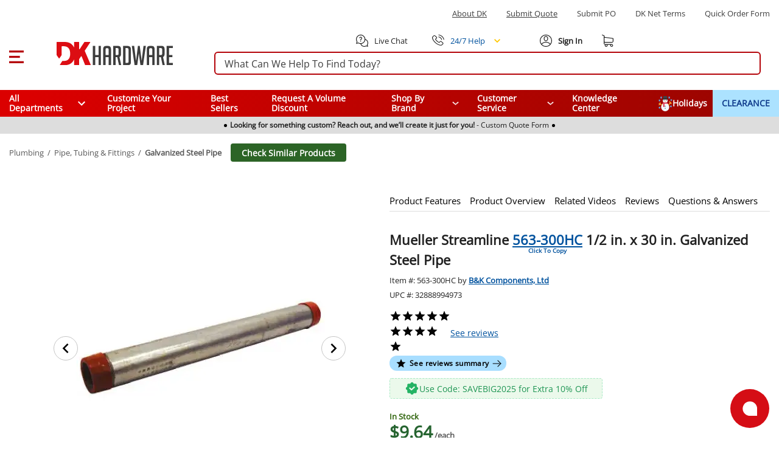

--- FILE ---
content_type: text/html;charset=utf-8
request_url: https://www.dkhardware.com/mueller-streamline-1-2-in-x-30-in-galvanized-steel-pipe-563-300hc-product-3151598.html
body_size: 101880
content:
<!DOCTYPE html><html  lang="en" class="dkh"><head><meta charset="utf-8"><meta name="viewport" content="width=device-width, initial-scale=1"><title>Mueller Streamline 563-300HC 1&#x2F;2 in. x 30 in. Galvanized Steel Pipe Buy Now</title><style>@font-face {
    font-family: 'OpenSans';
    src: url('/product/fonts/OpenSans.woff2') format('woff2');
    
    font-display: swap;
  }</style><style>.dkh-woot-wide{margin-bottom:6rem!important;right:1rem!important}</style><style>.support-fab[data-v-150d43ec]{align-items:center;background:#d50d15;border:none;border-radius:50%;bottom:1rem;box-shadow:none;color:#fff;cursor:pointer;display:inline-flex;height:64px;justify-content:center;position:fixed;right:1rem;width:64px;z-index:1000}.support-fab[data-v-150d43ec]:hover{box-shadow:0 6px 18px #0003}.icon[data-v-150d43ec]{transform:rotate(0);transition:transform .28s cubic-bezier(.2,.7,.2,1)}.icon.is-active[data-v-150d43ec]{transform:rotate(180deg)}.icon-chat[data-v-150d43ec],.icon-close[data-v-150d43ec]{transform-origin:50% 50%;transition:opacity .2s ease,transform .28s cubic-bezier(.2,.7,.2,1)}.icon-chat[data-v-150d43ec]{opacity:1;transform:rotate(0) scale(1)}.icon.is-active .icon-chat[data-v-150d43ec]{opacity:0;transform:rotate(90deg) scale(.85)}.icon-close[data-v-150d43ec]{opacity:0;transform:rotate(-90deg) scale(.85)}.icon.is-active .icon-close[data-v-150d43ec]{opacity:1;transform:rotate(0) scale(1)}.icon-spinner[data-v-150d43ec]{opacity:0}.icon.is-loading .icon-spinner[data-v-150d43ec]{opacity:1}.icon-spinner .ring[data-v-150d43ec]{fill:none}.icon-spinner .arc[data-v-150d43ec]{fill:none;animation:spin-150d43ec 1s linear infinite;transform-origin:12px 12px}.icon.is-loading .icon-chat[data-v-150d43ec],.icon.is-loading .icon-close[data-v-150d43ec]{opacity:0!important;transform:scale(.9)}@keyframes spin-150d43ec{0%{transform:rotate(0)}to{transform:rotate(1turn)}}</style><style>.support-overlay[data-v-ca883194]{background:#00000040;inset:0;position:fixed;z-index:999}.support-panel[data-v-ca883194]{background:#fff;border-radius:16px;bottom:6rem;box-shadow:0 10px 40px #0000002e;max-width:calc(100vw - 2rem);overflow:hidden;position:fixed;right:1rem;width:360px;z-index:1001}.support-header[data-v-ca883194]{padding:1rem 1rem .25rem}.support-title[data-v-ca883194]{font-size:1.125rem;font-weight:600;padding:.5rem 2rem .25rem 1rem}.support-form[data-v-ca883194]{padding:0 1rem 1rem}.support-note[data-v-ca883194]{background:#f9fafb;border:1px solid #e5e7eb;border-radius:8px;color:#374151;font-size:.9rem;margin:0 1rem .5rem;padding:.625rem .75rem}.field[data-v-ca883194]{display:flex;flex-direction:column;gap:.375rem;margin-bottom:.75rem}.field>input[data-v-ca883194],.field>select[data-v-ca883194],.field>textarea[data-v-ca883194]{border:1px solid #d1d5db;border-radius:.375rem;font-size:.95rem;padding:.5rem .625rem}.error[data-v-ca883194]{color:#b91c1c}.actions[data-v-ca883194]{display:flex;gap:.5rem;justify-content:flex-end;margin-top:.25rem}.btn[data-v-ca883194]{border:1px solid transparent;border-radius:.375rem;padding:.5rem .9rem}.btn-primary[data-v-ca883194]{background:#d91616;color:#fff}.btn-primary[disabled][data-v-ca883194]{cursor:not-allowed;opacity:.6}.btn-secondary[data-v-ca883194]{background:#fff;border-color:#d1d5db;color:#1f2937}.fade-enter-active[data-v-ca883194],.fade-leave-active[data-v-ca883194]{transition:opacity .15s ease}.fade-enter-from[data-v-ca883194],.fade-leave-to[data-v-ca883194]{opacity:0}.pop-enter-active[data-v-ca883194],.pop-leave-active[data-v-ca883194]{transform-origin:bottom right;transition:transform .22s cubic-bezier(.2,.7,.2,1),opacity .18s ease}.pop-enter-from[data-v-ca883194],.pop-leave-to[data-v-ca883194]{opacity:0;transform:translateY(8px) scale(.96)}</style><style>@keyframes progress-circular-dash-8820486b{0%{stroke-dasharray:1,200;stroke-dashoffset:0px}50%{stroke-dasharray:100,200;stroke-dashoffset:-15px}to{stroke-dasharray:100,200;stroke-dashoffset:-124px}}@keyframes progress-circular-rotate-8820486b{to{transform:rotate(1turn)}}@keyframes pulse-8820486b{0%,to{opacity:1}50%{opacity:.5}}@keyframes spin-8820486b{0%{transform:rotate(0)}to{transform:rotate(1turn)}}@keyframes fade-in-8820486b{0%{opacity:0}to{opacity:1}}@keyframes fade-out-8820486b{0%{opacity:1}to{opacity:0}}@keyframes scale-in-8820486b{0%{opacity:0;transform:scale(.95)}to{opacity:1;transform:scale(1)}}@keyframes scale-out-8820486b{0%{opacity:1;transform:scale(1)}to{opacity:0;transform:scale(.95)}}@keyframes slide-in-up-8820486b{0%{opacity:0;transform:translateY(10px)}to{opacity:1;transform:translateY(0)}}@keyframes slide-out-down-8820486b{0%{opacity:1;transform:translateY(0)}to{opacity:0;transform:translateY(10px)}}@keyframes ripple-animation-8820486b{0%{opacity:0;transform:scale(0)}10%{opacity:.3;transform:scale(.2)}25%{opacity:.4;transform:scale(.5)}50%{opacity:.35;transform:scale(.8)}75%{opacity:.2;transform:scale(1.1)}to{opacity:0;transform:scale(1.6)}}.button[data-v-8820486b]{align-items:center;border:none;border-radius:.375rem;cursor:pointer;display:inline-flex;font-family:inherit;font-weight:500;justify-content:center;outline:none;position:relative;text-align:center;text-decoration:none;text-transform:uppercase;transition:transform .15s ease,background-color .15s cubic-bezier(0,0,.2,1),box-shadow .15s cubic-bezier(0,0,.2,1),color .15s cubic-bezier(0,0,.2,1);-webkit-user-select:none;-moz-user-select:none;user-select:none;vertical-align:middle;white-space:nowrap}@media (prefers-reduced-motion:reduce){.button[data-v-8820486b]{transition:none!important}}.button[data-v-8820486b]:focus{outline:none}.button[data-v-8820486b]:active{transform:scale(.95);transition:transform .3s ease}@media (prefers-reduced-motion:reduce){.button[data-v-8820486b]:active{transform:none!important;transition:none!important}}.button--small[data-v-8820486b]{font-size:.75rem;min-width:2.75rem;padding:0 .75rem}.button--medium[data-v-8820486b],.button--small[data-v-8820486b]{font-family:OpenSans,sans-serif;font-weight:500;height:2.75rem;letter-spacing:.0892857143em;line-height:1.4}.button--medium[data-v-8820486b]{font-size:.875rem;min-width:4rem;padding:0 1rem}.button--large[data-v-8820486b]{font-size:1rem;height:3rem;min-width:5rem;padding:0 1.5rem}.button--full-width[data-v-8820486b],.button--large[data-v-8820486b]{font-family:OpenSans,sans-serif;font-weight:500;letter-spacing:.0892857143em;line-height:1.4}.button--full-width[data-v-8820486b]{font-size:.875rem;height:2.75rem;padding:0 1rem;width:100%}.button__content[data-v-8820486b]{align-items:center;display:flex;gap:.5rem;transition:opacity .4s cubic-bezier(0,0,.2,1)}.button__text[data-v-8820486b]{align-items:center;display:flex;flex:1}.button__icon[data-v-8820486b]{align-items:center;display:flex;justify-content:center}.button__icon--left[data-v-8820486b]{margin-right:.25rem}.button__icon--right[data-v-8820486b]{margin-left:.25rem}.button__loader[data-v-8820486b]{align-items:center;display:none;inset:0;justify-content:center;position:absolute}.button.button--default.button--primary[data-v-8820486b]{background-color:#d50d15;color:#fff}.button.button--default.button--primary[data-v-8820486b]:hover:not(.button--disabled):not(.button--loading){background-color:#d50d15;box-shadow:0 6px 16px #be0c1340}.button.button--default.button--primary[data-v-8820486b]:active:not(.button--disabled):not(.button--loading){background-color:#be0c13;transform:scale(.95)}.button.button--default.button--primary[data-v-8820486b]:focus:not(.button--disabled):not(.button--loading){background-color:#a70b12;box-shadow:0 10px 24px #be0c1359;color:#fff}.button.button--label.button--primary[data-v-8820486b]{background-color:#f7ced1;color:#d50d15}.button.button--label.button--primary[data-v-8820486b]:hover:not(.button--disabled):not(.button--loading){background-color:#f49ea2;box-shadow:0 6px 16px #be0c1340;color:#be0c13}.button.button--label.button--primary[data-v-8820486b]:active:not(.button--disabled):not(.button--loading){background-color:#f49ea2;color:#be0c13;transform:scale(.95)}.button.button--label.button--primary[data-v-8820486b]:focus:not(.button--disabled):not(.button--loading){background-color:#a70b12;box-shadow:0 10px 24px #be0c1359;color:#fff}.button.button--outline.button--primary[data-v-8820486b]{background-color:transparent;border:1px solid #d50d15;color:#d50d15}.button.button--outline.button--primary[data-v-8820486b]:hover:not(.button--disabled):not(.button--loading){background-color:#f49ea2;border-color:#be0c13;box-shadow:0 6px 16px #be0c1340;color:#be0c13}.button.button--outline.button--primary[data-v-8820486b]:active:not(.button--disabled):not(.button--loading){background-color:#f49ea2;border-color:#be0c13;color:#be0c13;transform:scale(.95)}.button.button--outline.button--primary[data-v-8820486b]:focus:not(.button--disabled):not(.button--loading){background-color:#a70b12;box-shadow:0 10px 24px #be0c1359;color:#fff}.button.button--text.button--primary[data-v-8820486b]{background-color:transparent;box-shadow:none;color:#d50d15}.button.button--text.button--primary[data-v-8820486b]:hover:not(.button--disabled):not(.button--loading){color:#be0c13;text-decoration:underline}.button.button--text.button--primary[data-v-8820486b]:active:not(.button--disabled):not(.button--loading){color:#be0c13;text-decoration:none;transform:scale(.95)}.button.button--text.button--primary[data-v-8820486b]:focus:not(.button--disabled):not(.button--loading){color:#a70b12;font-weight:700;text-decoration:none}.button.button--default.button--secondary[data-v-8820486b]{background-color:#3b70ca;color:#fff}.button.button--default.button--secondary[data-v-8820486b]:hover:not(.button--disabled):not(.button--loading){background-color:#3b70ca;box-shadow:0 6px 16px #3660b540}.button.button--default.button--secondary[data-v-8820486b]:active:not(.button--disabled):not(.button--loading){background-color:#3660b5;transform:scale(.95)}.button.button--default.button--secondary[data-v-8820486b]:focus:not(.button--disabled):not(.button--loading){background-color:#3151a0;box-shadow:0 10px 24px #3660b559;color:#fff}.button.button--label.button--secondary[data-v-8820486b]{background-color:#d9e5f8;color:#3b70ca}.button.button--label.button--secondary[data-v-8820486b]:hover:not(.button--disabled):not(.button--loading){background-color:#b3ccf1;box-shadow:0 6px 16px #3660b540;color:#3660b5}.button.button--label.button--secondary[data-v-8820486b]:active:not(.button--disabled):not(.button--loading){background-color:#b3ccf1;color:#3660b5;transform:scale(.95)}.button.button--label.button--secondary[data-v-8820486b]:focus:not(.button--disabled):not(.button--loading){background-color:#3151a0;box-shadow:0 10px 24px #3660b559;color:#fff}.button.button--outline.button--secondary[data-v-8820486b]{background-color:transparent;border:1px solid #3b70ca;color:#3b70ca}.button.button--outline.button--secondary[data-v-8820486b]:hover:not(.button--disabled):not(.button--loading){background-color:#b3ccf1;border-color:#3660b5;box-shadow:0 6px 16px #3660b540;color:#3660b5}.button.button--outline.button--secondary[data-v-8820486b]:active:not(.button--disabled):not(.button--loading){background-color:#b3ccf1;border-color:#3660b5;color:#3660b5;transform:scale(.95)}.button.button--outline.button--secondary[data-v-8820486b]:focus:not(.button--disabled):not(.button--loading){background-color:#3151a0;box-shadow:0 10px 24px #3660b559;color:#fff}.button.button--text.button--secondary[data-v-8820486b]{background-color:transparent;box-shadow:none;color:#3b70ca}.button.button--text.button--secondary[data-v-8820486b]:hover:not(.button--disabled):not(.button--loading){color:#3660b5;text-decoration:underline}.button.button--text.button--secondary[data-v-8820486b]:active:not(.button--disabled):not(.button--loading){color:#3660b5;text-decoration:none;transform:scale(.95)}.button.button--text.button--secondary[data-v-8820486b]:focus:not(.button--disabled):not(.button--loading){color:#3151a0;font-weight:700;text-decoration:none}.button.button--default.button--success[data-v-8820486b]{background-color:#24b364;color:#fff}.button.button--default.button--success[data-v-8820486b]:hover:not(.button--disabled):not(.button--loading){background-color:#24b364;box-shadow:0 6px 16px #22a95e40}.button.button--default.button--success[data-v-8820486b]:active:not(.button--disabled):not(.button--loading){background-color:#22a95e;transform:scale(.95)}.button.button--default.button--success[data-v-8820486b]:focus:not(.button--disabled):not(.button--loading){background-color:#209f59;box-shadow:0 10px 24px #22a95e59;color:#fff}.button.button--label.button--success[data-v-8820486b]{background-color:#d4f4e2;color:#24b364}.button.button--label.button--success[data-v-8820486b]:hover:not(.button--disabled):not(.button--loading){background-color:#a9e9c5;box-shadow:0 6px 16px #22a95e40;color:#22a95e}.button.button--label.button--success[data-v-8820486b]:active:not(.button--disabled):not(.button--loading){background-color:#a9e9c5;color:#22a95e;transform:scale(.95)}.button.button--label.button--success[data-v-8820486b]:focus:not(.button--disabled):not(.button--loading){background-color:#209f59;box-shadow:0 10px 24px #22a95e59;color:#fff}.button.button--outline.button--success[data-v-8820486b]{background-color:transparent;border:1px solid #24b364;color:#24b364}.button.button--outline.button--success[data-v-8820486b]:hover:not(.button--disabled):not(.button--loading){background-color:#a9e9c5;border-color:#22a95e;box-shadow:0 6px 16px #22a95e40;color:#22a95e}.button.button--outline.button--success[data-v-8820486b]:active:not(.button--disabled):not(.button--loading){background-color:#a9e9c5;border-color:#22a95e;color:#22a95e;transform:scale(.95)}.button.button--outline.button--success[data-v-8820486b]:focus:not(.button--disabled):not(.button--loading){background-color:#209f59;box-shadow:0 10px 24px #22a95e59;color:#fff}.button.button--text.button--success[data-v-8820486b]{background-color:transparent;box-shadow:none;color:#24b364}.button.button--text.button--success[data-v-8820486b]:hover:not(.button--disabled):not(.button--loading){color:#22a95e;text-decoration:underline}.button.button--text.button--success[data-v-8820486b]:active:not(.button--disabled):not(.button--loading){color:#22a95e;text-decoration:none;transform:scale(.95)}.button.button--text.button--success[data-v-8820486b]:focus:not(.button--disabled):not(.button--loading){color:#209f59;font-weight:700;text-decoration:none}.button.button--default.button--warning[data-v-8820486b]{background-color:#e68f3c;color:#fff}.button.button--default.button--warning[data-v-8820486b]:hover:not(.button--disabled):not(.button--loading){background-color:#e68f3c;box-shadow:0 6px 16px #d9873940}.button.button--default.button--warning[data-v-8820486b]:active:not(.button--disabled):not(.button--loading){background-color:#d98739;transform:scale(.95)}.button.button--default.button--warning[data-v-8820486b]:focus:not(.button--disabled):not(.button--loading){background-color:#cc7f36;box-shadow:0 10px 24px #d9873959;color:#fff}.button.button--label.button--warning[data-v-8820486b]{background-color:#ffecd9;color:#e68f3c}.button.button--label.button--warning[data-v-8820486b]:hover:not(.button--disabled):not(.button--loading){background-color:#ffd9b4;box-shadow:0 6px 16px #d9873940;color:#d98739}.button.button--label.button--warning[data-v-8820486b]:active:not(.button--disabled):not(.button--loading){background-color:#ffd9b4;color:#d98739;transform:scale(.95)}.button.button--label.button--warning[data-v-8820486b]:focus:not(.button--disabled):not(.button--loading){background-color:#cc7f36;box-shadow:0 10px 24px #d9873959;color:#fff}.button.button--outline.button--warning[data-v-8820486b]{background-color:transparent;border:1px solid #e68f3c;color:#e68f3c}.button.button--outline.button--warning[data-v-8820486b]:hover:not(.button--disabled):not(.button--loading){background-color:#ffd9b4;border-color:#d98739;box-shadow:0 6px 16px #d9873940;color:#d98739}.button.button--outline.button--warning[data-v-8820486b]:active:not(.button--disabled):not(.button--loading){background-color:#ffd9b4;border-color:#d98739;color:#d98739;transform:scale(.95)}.button.button--outline.button--warning[data-v-8820486b]:focus:not(.button--disabled):not(.button--loading){background-color:#cc7f36;box-shadow:0 10px 24px #d9873959;color:#fff}.button.button--text.button--warning[data-v-8820486b]{background-color:transparent;box-shadow:none;color:#e68f3c}.button.button--text.button--warning[data-v-8820486b]:hover:not(.button--disabled):not(.button--loading){color:#d98739;text-decoration:underline}.button.button--text.button--warning[data-v-8820486b]:active:not(.button--disabled):not(.button--loading){color:#d98739;text-decoration:none;transform:scale(.95)}.button.button--text.button--warning[data-v-8820486b]:focus:not(.button--disabled):not(.button--loading){color:#cc7f36;font-weight:700;text-decoration:none}.button.button--default.button--error[data-v-8820486b]{background-color:#e64449;color:#fff}.button.button--default.button--error[data-v-8820486b]:hover:not(.button--disabled):not(.button--loading){background-color:#e64449;box-shadow:0 6px 16px #d9414540}.button.button--default.button--error[data-v-8820486b]:active:not(.button--disabled):not(.button--loading){background-color:#d94145;transform:scale(.95)}.button.button--default.button--error[data-v-8820486b]:focus:not(.button--disabled):not(.button--loading){background-color:#cc3d41;box-shadow:0 10px 24px #d9414559;color:#fff}.button.button--label.button--error[data-v-8820486b]{background-color:#ffdbdc;color:#e64449}.button.button--label.button--error[data-v-8820486b]:hover:not(.button--disabled):not(.button--loading){background-color:#ffb7b9;box-shadow:0 6px 16px #d9414540;color:#d94145}.button.button--label.button--error[data-v-8820486b]:active:not(.button--disabled):not(.button--loading){background-color:#ffb7b9;color:#d94145;transform:scale(.95)}.button.button--label.button--error[data-v-8820486b]:focus:not(.button--disabled):not(.button--loading){background-color:#cc3d41;box-shadow:0 10px 24px #d9414559;color:#fff}.button.button--outline.button--error[data-v-8820486b]{background-color:transparent;border:1px solid #e64449;color:#e64449}.button.button--outline.button--error[data-v-8820486b]:hover:not(.button--disabled):not(.button--loading){background-color:#ffb7b9;border-color:#d94145;box-shadow:0 6px 16px #d9414540;color:#d94145}.button.button--outline.button--error[data-v-8820486b]:active:not(.button--disabled):not(.button--loading){background-color:#ffb7b9;border-color:#d94145;color:#d94145;transform:scale(.95)}.button.button--outline.button--error[data-v-8820486b]:focus:not(.button--disabled):not(.button--loading){background-color:#cc3d41;box-shadow:0 10px 24px #d9414559;color:#fff}.button.button--text.button--error[data-v-8820486b]{background-color:transparent;box-shadow:none;color:#e64449}.button.button--text.button--error[data-v-8820486b]:hover:not(.button--disabled):not(.button--loading){color:#d94145;text-decoration:underline}.button.button--text.button--error[data-v-8820486b]:active:not(.button--disabled):not(.button--loading){color:#d94145;text-decoration:none;transform:scale(.95)}.button.button--text.button--error[data-v-8820486b]:focus:not(.button--disabled):not(.button--loading){color:#cc3d41;font-weight:700;text-decoration:none}.button.button--default.button--info[data-v-8820486b]{background-color:#356f9a;color:#fff}.button.button--default.button--info[data-v-8820486b]:hover:not(.button--disabled):not(.button--loading){background-color:#356f9a;box-shadow:0 6px 16px #30669040}.button.button--default.button--info[data-v-8820486b]:active:not(.button--disabled):not(.button--loading){background-color:#306690;transform:scale(.95)}.button.button--default.button--info[data-v-8820486b]:focus:not(.button--disabled):not(.button--loading){background-color:#2b5d86;box-shadow:0 10px 24px #30669059;color:#fff}.button.button--label.button--info[data-v-8820486b]{background-color:#d2f0ec;color:#356f9a}.button.button--label.button--info[data-v-8820486b]:hover:not(.button--disabled):not(.button--loading){background-color:#acd2da;box-shadow:0 6px 16px #30669040;color:#306690}.button.button--label.button--info[data-v-8820486b]:active:not(.button--disabled):not(.button--loading){background-color:#acd2da;color:#306690;transform:scale(.95)}.button.button--label.button--info[data-v-8820486b]:focus:not(.button--disabled):not(.button--loading){background-color:#2b5d86;box-shadow:0 10px 24px #30669059;color:#fff}.button.button--outline.button--info[data-v-8820486b]{background-color:transparent;border:1px solid #356f9a;color:#356f9a}.button.button--outline.button--info[data-v-8820486b]:hover:not(.button--disabled):not(.button--loading){background-color:#acd2da;border-color:#306690;box-shadow:0 6px 16px #30669040;color:#306690}.button.button--outline.button--info[data-v-8820486b]:active:not(.button--disabled):not(.button--loading){background-color:#acd2da;border-color:#306690;color:#306690;transform:scale(.95)}.button.button--outline.button--info[data-v-8820486b]:focus:not(.button--disabled):not(.button--loading){background-color:#2b5d86;box-shadow:0 10px 24px #30669059;color:#fff}.button.button--text.button--info[data-v-8820486b]{background-color:transparent;box-shadow:none;color:#356f9a}.button.button--text.button--info[data-v-8820486b]:hover:not(.button--disabled):not(.button--loading){color:#306690;text-decoration:underline}.button.button--text.button--info[data-v-8820486b]:active:not(.button--disabled):not(.button--loading){color:#306690;text-decoration:none;transform:scale(.95)}.button.button--text.button--info[data-v-8820486b]:focus:not(.button--disabled):not(.button--loading){color:#2b5d86;font-weight:700;text-decoration:none}.button--outline[data-v-8820486b]{background-color:transparent;border:1px solid}.button--loading[data-v-8820486b]{cursor:default;pointer-events:none}.button--loading .button__content[data-v-8820486b]{opacity:0}.button--loading .button__loader[data-v-8820486b]{display:flex}.button--disabled[data-v-8820486b]{box-shadow:none;cursor:not-allowed;opacity:.6;pointer-events:none;transform:none}.button--disabled.button--default[data-v-8820486b],.button--disabled.button--error[data-v-8820486b],.button--disabled.button--info[data-v-8820486b],.button--disabled.button--label[data-v-8820486b],.button--disabled.button--primary[data-v-8820486b],.button--disabled.button--secondary[data-v-8820486b],.button--disabled.button--success[data-v-8820486b],.button--disabled.button--warning[data-v-8820486b]{background-color:#97959e!important;color:#fff!important}.button--disabled.button--outline[data-v-8820486b]{background-color:#fff!important;border-color:#97959e!important;color:#97959e!important}.button--disabled.button--text[data-v-8820486b]{background-color:transparent!important;color:#acaab1!important}</style><style>@keyframes progress-circular-dash-5a641e6b{0%{stroke-dasharray:1,200;stroke-dashoffset:0px}50%{stroke-dasharray:100,200;stroke-dashoffset:-15px}to{stroke-dasharray:100,200;stroke-dashoffset:-124px}}@keyframes progress-circular-rotate-5a641e6b{to{transform:rotate(1turn)}}@keyframes pulse-5a641e6b{0%,to{opacity:1}50%{opacity:.5}}@keyframes spin-5a641e6b{0%{transform:rotate(0)}to{transform:rotate(1turn)}}@keyframes fade-in-5a641e6b{0%{opacity:0}to{opacity:1}}@keyframes fade-out-5a641e6b{0%{opacity:1}to{opacity:0}}@keyframes scale-in-5a641e6b{0%{opacity:0;transform:scale(.95)}to{opacity:1;transform:scale(1)}}@keyframes scale-out-5a641e6b{0%{opacity:1;transform:scale(1)}to{opacity:0;transform:scale(.95)}}@keyframes slide-in-up-5a641e6b{0%{opacity:0;transform:translateY(10px)}to{opacity:1;transform:translateY(0)}}@keyframes slide-out-down-5a641e6b{0%{opacity:1;transform:translateY(0)}to{opacity:0;transform:translateY(10px)}}@keyframes ripple-animation-5a641e6b{0%{opacity:0;transform:scale(0)}10%{opacity:.3;transform:scale(.2)}25%{opacity:.4;transform:scale(.5)}50%{opacity:.35;transform:scale(.8)}75%{opacity:.2;transform:scale(1.1)}to{opacity:0;transform:scale(1.6)}}.progress-circular[data-v-5a641e6b]{display:inline-flex;height:100%;position:relative;vertical-align:middle;width:100%}.progress-circular--with-icon[data-v-5a641e6b],.progress-circular[data-v-5a641e6b]{align-items:center;justify-content:center}.progress-circular--primary .progress-circular-overlay[data-v-5a641e6b]{stroke:#be0c13}.progress-circular--primary .progress-circular__icon[data-v-5a641e6b]{color:#be0c13}.progress-circular--secondary .progress-circular-overlay[data-v-5a641e6b]{stroke:#3660b5}.progress-circular--secondary .progress-circular__icon[data-v-5a641e6b]{color:#3660b5}.progress-circular--success .progress-circular-overlay[data-v-5a641e6b]{stroke:#22a95e}.progress-circular--success .progress-circular__icon[data-v-5a641e6b]{color:#22a95e}.progress-circular--warning .progress-circular-overlay[data-v-5a641e6b]{stroke:#d98739}.progress-circular--warning .progress-circular__icon[data-v-5a641e6b]{color:#d98739}.progress-circular--error .progress-circular-overlay[data-v-5a641e6b]{stroke:#d94145}.progress-circular--error .progress-circular__icon[data-v-5a641e6b]{color:#d94145}.progress-circular--info .progress-circular-overlay[data-v-5a641e6b]{stroke:#306690}.progress-circular--info .progress-circular__icon[data-v-5a641e6b]{color:#306690}.progress-circular__icon[data-v-5a641e6b]{font-size:60%;font-weight:700;left:50%;line-height:1;position:absolute;top:50%;transform:translate(-50%,-50%);transition:color .3s cubic-bezier(.82,.085,.395,.895),background-color .3s cubic-bezier(.82,.085,.395,.895),border-color .3s cubic-bezier(.82,.085,.395,.895);z-index:3}.progress-circular-underlay[data-v-5a641e6b]{stroke:#0000001f;z-index:1}.progress-circular-overlay[data-v-5a641e6b]{stroke-linecap:round;transform:rotate(-90deg);transform-origin:center center;transition:stroke-dashoffset .3s cubic-bezier(.4,0,.2,1);z-index:2}.progress-circular-overlay--indeterminate[data-v-5a641e6b]{animation:progress-circular-dash-5a641e6b 1.4s ease-in-out 0s infinite normal both;transition:none}svg[data-v-5a641e6b]{height:100%;inset:0;margin:auto;position:absolute;transform:rotate(-90deg);transform-origin:center center;width:100%;z-index:0}svg.progress-circular__svg--indeterminate[data-v-5a641e6b]{animation:progress-circular-rotate-5a641e6b 1.4s linear 0s infinite normal both}@media (prefers-reduced-motion:reduce){.progress-circular-overlay[data-v-5a641e6b]{transition-duration:1s!important}.progress-circular-overlay--indeterminate[data-v-5a641e6b],svg.progress-circular__svg--indeterminate[data-v-5a641e6b]{animation-duration:8s!important;animation-timing-function:linear!important}.progress-circular__icon[data-v-5a641e6b]{transition-duration:1s!important}}.progress-circular[data-v-5a641e6b]:focus{border-radius:50%;outline:2px solid #be0c13;outline-offset:2px}</style><style>@keyframes progress-circular-dash-e509f290{0%{stroke-dasharray:1,200;stroke-dashoffset:0px}50%{stroke-dasharray:100,200;stroke-dashoffset:-15px}to{stroke-dasharray:100,200;stroke-dashoffset:-124px}}@keyframes progress-circular-rotate-e509f290{to{transform:rotate(1turn)}}@keyframes pulse-e509f290{0%,to{opacity:1}50%{opacity:.5}}@keyframes spin-e509f290{0%{transform:rotate(0)}to{transform:rotate(1turn)}}@keyframes fade-in-e509f290{0%{opacity:0}to{opacity:1}}@keyframes fade-out-e509f290{0%{opacity:1}to{opacity:0}}@keyframes scale-in-e509f290{0%{opacity:0;transform:scale(.95)}to{opacity:1;transform:scale(1)}}@keyframes scale-out-e509f290{0%{opacity:1;transform:scale(1)}to{opacity:0;transform:scale(.95)}}@keyframes slide-in-up-e509f290{0%{opacity:0;transform:translateY(10px)}to{opacity:1;transform:translateY(0)}}@keyframes slide-out-down-e509f290{0%{opacity:1;transform:translateY(0)}to{opacity:0;transform:translateY(10px)}}@keyframes ripple-animation-e509f290{0%{opacity:0;transform:scale(0)}10%{opacity:.3;transform:scale(.2)}25%{opacity:.4;transform:scale(.5)}50%{opacity:.35;transform:scale(.8)}75%{opacity:.2;transform:scale(1.1)}to{opacity:0;transform:scale(1.6)}}.input[data-v-e509f290]{align-items:center;display:flex;height:100%;position:relative;width:100%}.input__field[data-v-e509f290]{background:none;border:none;box-sizing:border-box;color:#444050;font-family:inherit;font-family:OpenSans,sans-serif;font-size:1rem;font-weight:400;height:100%;line-height:1.25rem;outline:none;padding:20px .75rem 0;transition:border-color .3s cubic-bezier(0,0,.2,1),box-shadow .3s cubic-bezier(0,0,.2,1);width:100%}.field.field--top-label .input__field[data-v-e509f290],.field:not(.field--has-label) .input__field[data-v-e509f290]{padding:0 .75rem}.input__field[data-v-e509f290]::-moz-placeholder{color:#acaab1;opacity:1}.input__field[data-v-e509f290]::placeholder{color:#acaab1;opacity:1}.field--disabled .input__field[data-v-e509f290]{color:#acaab1;cursor:not-allowed}.field--size-small .input__field[data-v-e509f290]{background:none;border:none;box-sizing:border-box;color:#444050;font-family:inherit;font-family:OpenSans,sans-serif;font-size:1rem;font-weight:400;height:100%;line-height:1.25rem;outline:none;padding:16px .75rem 0;transition:border-color .3s cubic-bezier(0,0,.2,1),box-shadow .3s cubic-bezier(0,0,.2,1);width:100%}.field.field--top-label .field--size-small .input__field[data-v-e509f290],.field:not(.field--has-label) .field--size-small .input__field[data-v-e509f290]{padding:0 .75rem}.field--size-small .input__field[data-v-e509f290]::-moz-placeholder{color:#acaab1;opacity:1}.field--size-small .input__field[data-v-e509f290]::placeholder{color:#acaab1;opacity:1}.field--disabled .field--size-small .input__field[data-v-e509f290]{color:#acaab1;cursor:not-allowed}.field--size-medium .input__field[data-v-e509f290]{background:none;border:none;box-sizing:border-box;color:#444050;font-family:inherit;font-family:OpenSans,sans-serif;font-size:1rem;font-weight:400;height:100%;line-height:1.25rem;outline:none;padding:18px .75rem 0;transition:border-color .3s cubic-bezier(0,0,.2,1),box-shadow .3s cubic-bezier(0,0,.2,1);width:100%}.field.field--top-label .field--size-medium .input__field[data-v-e509f290],.field:not(.field--has-label) .field--size-medium .input__field[data-v-e509f290]{padding:0 .75rem}.field--size-medium .input__field[data-v-e509f290]::-moz-placeholder{color:#acaab1;opacity:1}.field--size-medium .input__field[data-v-e509f290]::placeholder{color:#acaab1;opacity:1}.field--disabled .field--size-medium .input__field[data-v-e509f290]{color:#acaab1;cursor:not-allowed}.field--size-large .input__field[data-v-e509f290]{background:none;border:none;box-sizing:border-box;color:#444050;font-family:inherit;font-family:OpenSans,sans-serif;font-size:1rem;font-weight:400;height:100%;line-height:1.25rem;outline:none;padding:20px .75rem 0;transition:border-color .3s cubic-bezier(0,0,.2,1),box-shadow .3s cubic-bezier(0,0,.2,1);width:100%}.field.field--top-label .field--size-large .input__field[data-v-e509f290],.field:not(.field--has-label) .field--size-large .input__field[data-v-e509f290]{padding:0 .75rem}.field--size-large .input__field[data-v-e509f290]::-moz-placeholder{color:#acaab1;opacity:1}.field--size-large .input__field[data-v-e509f290]::placeholder{color:#acaab1;opacity:1}.field--disabled .field--size-large .input__field[data-v-e509f290]{color:#acaab1;cursor:not-allowed}.input__field--with-left-icon[data-v-e509f290]{padding-left:40px}.input__field--with-right-icon[data-v-e509f290]{padding-right:40px}.input__icon[data-v-e509f290]{align-items:center;display:flex;height:24px;justify-content:center;pointer-events:none;position:absolute;top:50%;transform:translateY(-50%);width:24px}.input__icon--left[data-v-e509f290]{left:8px}.input__icon--right[data-v-e509f290]{right:8px}</style><style>@keyframes progress-circular-dash-c9396e1b{0%{stroke-dasharray:1,200;stroke-dashoffset:0px}50%{stroke-dasharray:100,200;stroke-dashoffset:-15px}to{stroke-dasharray:100,200;stroke-dashoffset:-124px}}@keyframes progress-circular-rotate-c9396e1b{to{transform:rotate(1turn)}}@keyframes pulse-c9396e1b{0%,to{opacity:1}50%{opacity:.5}}@keyframes spin-c9396e1b{0%{transform:rotate(0)}to{transform:rotate(1turn)}}@keyframes fade-in-c9396e1b{0%{opacity:0}to{opacity:1}}@keyframes fade-out-c9396e1b{0%{opacity:1}to{opacity:0}}@keyframes scale-in-c9396e1b{0%{opacity:0;transform:scale(.95)}to{opacity:1;transform:scale(1)}}@keyframes scale-out-c9396e1b{0%{opacity:1;transform:scale(1)}to{opacity:0;transform:scale(.95)}}@keyframes slide-in-up-c9396e1b{0%{opacity:0;transform:translateY(10px)}to{opacity:1;transform:translateY(0)}}@keyframes slide-out-down-c9396e1b{0%{opacity:1;transform:translateY(0)}to{opacity:0;transform:translateY(10px)}}@keyframes ripple-animation-c9396e1b{0%{opacity:0;transform:scale(0)}10%{opacity:.3;transform:scale(.2)}25%{opacity:.4;transform:scale(.5)}50%{opacity:.35;transform:scale(.8)}75%{opacity:.2;transform:scale(1.1)}to{opacity:0;transform:scale(1.6)}}.field-wrapper[data-v-c9396e1b]{position:relative;width:100%}.field-container[data-v-c9396e1b]{display:flex;flex-direction:column;isolation:isolate;position:relative}.field[data-v-c9396e1b]{background-color:#fff;border:1px solid #c1bfc5;border-radius:.125rem;box-sizing:border-box;display:block;height:56px;transition:border-color .3s cubic-bezier(0,0,.2,1),box-shadow .3s cubic-bezier(0,0,.2,1);width:100%}.field[data-v-c9396e1b]:hover:not(.field--disabled):not(.field--focused){border-color:#3660b5}.field.field--focused[data-v-c9396e1b]{border-color:#3660b5;box-shadow:0 6px 16px #3660b540}.field.field--error[data-v-c9396e1b],.field.field--error[data-v-c9396e1b]:hover{border-color:#d94145}.field.field--disabled[data-v-c9396e1b]{background-color:#f8f9fa;border-color:#d5d5d8;cursor:not-allowed}.field[data-v-c9396e1b]{position:relative;z-index:1}.field[data-v-c9396e1b]:hover{z-index:2}.field.field--focused[data-v-c9396e1b]{z-index:3}.field.field--size-small[data-v-c9396e1b]{background-color:#fff;border:1px solid #c1bfc5;border-radius:.125rem;box-sizing:border-box;display:block;height:44px;position:relative;transition:border-color .3s cubic-bezier(0,0,.2,1),box-shadow .3s cubic-bezier(0,0,.2,1);width:100%}.field.field--size-small[data-v-c9396e1b]:hover:not(.field--disabled):not(.field--focused){border-color:#3660b5}.field.field--size-small.field--focused[data-v-c9396e1b]{border-color:#3660b5;box-shadow:0 6px 16px #3660b540}.field.field--size-small.field--error[data-v-c9396e1b],.field.field--size-small.field--error[data-v-c9396e1b]:hover{border-color:#d94145}.field.field--size-small.field--disabled[data-v-c9396e1b]{background-color:#f8f9fa;border-color:#d5d5d8;cursor:not-allowed}.field.field--size-small.field--floating-label .field__label[data-v-c9396e1b]{transform:translateY(0)}.field.field--size-medium[data-v-c9396e1b]{background-color:#fff;border:1px solid #c1bfc5;border-radius:.125rem;box-sizing:border-box;display:block;height:50px;position:relative;transition:border-color .3s cubic-bezier(0,0,.2,1),box-shadow .3s cubic-bezier(0,0,.2,1);width:100%}.field.field--size-medium[data-v-c9396e1b]:hover:not(.field--disabled):not(.field--focused){border-color:#3660b5}.field.field--size-medium.field--focused[data-v-c9396e1b]{border-color:#3660b5;box-shadow:0 6px 16px #3660b540}.field.field--size-medium.field--error[data-v-c9396e1b],.field.field--size-medium.field--error[data-v-c9396e1b]:hover{border-color:#d94145}.field.field--size-medium.field--disabled[data-v-c9396e1b]{background-color:#f8f9fa;border-color:#d5d5d8;cursor:not-allowed}.field.field--size-medium.field--floating-label .field__label[data-v-c9396e1b]{transform:translateY(0)}.field.field--size-large[data-v-c9396e1b]{background-color:#fff;border:1px solid #c1bfc5;border-radius:.125rem;box-sizing:border-box;display:block;height:56px;position:relative;transition:border-color .3s cubic-bezier(0,0,.2,1),box-shadow .3s cubic-bezier(0,0,.2,1);width:100%}.field.field--size-large[data-v-c9396e1b]:hover:not(.field--disabled):not(.field--focused){border-color:#3660b5}.field.field--size-large.field--focused[data-v-c9396e1b]{border-color:#3660b5;box-shadow:0 6px 16px #3660b540}.field.field--size-large.field--error[data-v-c9396e1b],.field.field--size-large.field--error[data-v-c9396e1b]:hover{border-color:#d94145}.field.field--size-large.field--disabled[data-v-c9396e1b]{background-color:#f8f9fa;border-color:#d5d5d8;cursor:not-allowed}.field.field--size-large.field--floating-label .field__label[data-v-c9396e1b]{top:.5rem;transform:translateY(0)}.field__wrapper[data-v-c9396e1b]{height:100%;width:100%}.field__label[data-v-c9396e1b]{background-color:transparent;color:#97959e;font-family:OpenSans,sans-serif;font-size:.9rem;font-weight:400;left:.75rem;line-height:1rem;margin-left:-4px;padding:0 4px;pointer-events:none;position:absolute;top:50%;transform:translateY(-50%);transition:color .2s cubic-bezier(.4,0,.2,1),top .2s cubic-bezier(.4,0,.2,1),transform .2s cubic-bezier(.4,0,.2,1),font-size .2s cubic-bezier(.4,0,.2,1),background-color .2s cubic-bezier(.4,0,.2,1)}.field--focused .field__label[data-v-c9396e1b]{background-color:#fff;color:#3660b5}.field--error .field__label[data-v-c9396e1b]{color:#d94145}.field--disabled .field__label[data-v-c9396e1b]{color:#acaab1}.field--floating-label .field__label[data-v-c9396e1b]{font-family:OpenSans,sans-serif;font-size:.75rem;font-weight:400;line-height:.8125rem;top:.5rem;transform:translateY(0)}.field__label[data-v-c9396e1b]{z-index:2}.field__label--top[data-v-c9396e1b]{color:#444050;display:block;font-family:OpenSans,sans-serif;font-size:.9rem;font-weight:400;line-height:1rem;margin-bottom:.25rem}.field__label--top.field__label--focused[data-v-c9396e1b]{color:#3660b5}.field__label--top.field__label--error[data-v-c9396e1b]{color:#d94145}.field__label--top.field__label--disabled[data-v-c9396e1b]{color:#acaab1}.field__required[data-v-c9396e1b]{color:#d94145}.field__details[data-v-c9396e1b]{align-items:flex-start;display:flex;min-height:1.5rem}.field__error[data-v-c9396e1b],.field__helper[data-v-c9396e1b]{font-family:OpenSans,sans-serif;font-size:.75rem;font-weight:400;line-height:.8125rem;margin-top:.25rem}.field__error.field__helper[data-v-c9396e1b],.field__helper.field__helper[data-v-c9396e1b]{color:#82808b}.field__error.field__error[data-v-c9396e1b],.field__helper.field__error[data-v-c9396e1b]{color:#d94145}.field__counter[data-v-c9396e1b]{background-color:#fff;bottom:.5rem;color:#97959e;font-family:OpenSans,sans-serif;font-size:.75rem;font-weight:400;line-height:.8125rem;padding:0 .25rem;pointer-events:none;position:absolute;right:.5rem}.field__counter.field__counter--error[data-v-c9396e1b]{color:#d94145}.field__counter[data-v-c9396e1b]{z-index:2}.field__icon[data-v-c9396e1b]{align-items:center;display:flex;height:24px;justify-content:center;pointer-events:none;position:absolute;top:50%;transform:translateY(-50%);width:24px}.field__icon--left[data-v-c9396e1b]{left:8px}.field__icon--right[data-v-c9396e1b]{right:8px}</style><style>@keyframes progress-circular-dash-f869beb6{0%{stroke-dasharray:1,200;stroke-dashoffset:0px}50%{stroke-dasharray:100,200;stroke-dashoffset:-15px}to{stroke-dasharray:100,200;stroke-dashoffset:-124px}}@keyframes progress-circular-rotate-f869beb6{to{transform:rotate(1turn)}}@keyframes pulse-f869beb6{0%,to{opacity:1}50%{opacity:.5}}@keyframes spin-f869beb6{0%{transform:rotate(0)}to{transform:rotate(1turn)}}@keyframes fade-in-f869beb6{0%{opacity:0}to{opacity:1}}@keyframes fade-out-f869beb6{0%{opacity:1}to{opacity:0}}@keyframes scale-in-f869beb6{0%{opacity:0;transform:scale(.95)}to{opacity:1;transform:scale(1)}}@keyframes scale-out-f869beb6{0%{opacity:1;transform:scale(1)}to{opacity:0;transform:scale(.95)}}@keyframes slide-in-up-f869beb6{0%{opacity:0;transform:translateY(10px)}to{opacity:1;transform:translateY(0)}}@keyframes slide-out-down-f869beb6{0%{opacity:1;transform:translateY(0)}to{opacity:0;transform:translateY(10px)}}@keyframes ripple-animation-f869beb6{0%{opacity:0;transform:scale(0)}10%{opacity:.3;transform:scale(.2)}25%{opacity:.4;transform:scale(.5)}50%{opacity:.35;transform:scale(.8)}75%{opacity:.2;transform:scale(1.1)}to{opacity:0;transform:scale(1.6)}}.textarea-field[data-v-f869beb6] .field{height:auto!important;min-height:80px}.textarea-field[data-v-f869beb6] .field.field--size-small{height:auto!important;min-height:64px}.textarea-field[data-v-f869beb6] .field.field--size-medium{height:auto!important;min-height:72px}.textarea-field[data-v-f869beb6] .field.field--size-large{height:auto!important;min-height:80px}.textarea-field[data-v-f869beb6] .field:not(.field--floating-label) .field__label{top:20%;transform:translateY(-20%)}.textarea-element[data-v-f869beb6]{background:none;border:none;box-sizing:border-box;color:#444050;font-family:inherit;font-family:OpenSans,sans-serif;font-size:1rem;font-weight:400;height:100%;line-height:1.25rem;outline:none;padding:20px .75rem 0;transition:border-color .3s cubic-bezier(0,0,.2,1),box-shadow .3s cubic-bezier(0,0,.2,1);width:100%}.field.field--top-label .textarea-element[data-v-f869beb6],.field:not(.field--has-label) .textarea-element[data-v-f869beb6]{padding:0 .75rem}.textarea-element[data-v-f869beb6]::-moz-placeholder{color:#acaab1;opacity:1}.textarea-element[data-v-f869beb6]::placeholder{color:#acaab1;opacity:1}.field--disabled .textarea-element[data-v-f869beb6]{color:#acaab1;cursor:not-allowed}.textarea-element[data-v-f869beb6]{height:auto;line-height:1.5;min-height:78px;resize:vertical}.field--disabled .textarea-element[data-v-f869beb6],.textarea-element[no-resize][data-v-f869beb6]{resize:none}.field--size-small .textarea-element[data-v-f869beb6]{background:none;border:none;box-sizing:border-box;color:#444050;font-family:inherit;font-family:OpenSans,sans-serif;font-size:1rem;font-weight:400;height:100%;line-height:1.25rem;outline:none;padding:16px .75rem 0;transition:border-color .3s cubic-bezier(0,0,.2,1),box-shadow .3s cubic-bezier(0,0,.2,1);width:100%}.field.field--top-label .field--size-small .textarea-element[data-v-f869beb6],.field:not(.field--has-label) .field--size-small .textarea-element[data-v-f869beb6]{padding:0 .75rem}.field--size-small .textarea-element[data-v-f869beb6]::-moz-placeholder{color:#acaab1;opacity:1}.field--size-small .textarea-element[data-v-f869beb6]::placeholder{color:#acaab1;opacity:1}.field--disabled .field--size-small .textarea-element[data-v-f869beb6]{color:#acaab1;cursor:not-allowed}.field--size-small .textarea-element[data-v-f869beb6]{height:auto;line-height:1.5;min-height:62px;resize:vertical}.field--disabled .field--size-small .textarea-element[data-v-f869beb6],.field--size-small .textarea-element[no-resize][data-v-f869beb6]{resize:none}.field--size-medium .textarea-element[data-v-f869beb6]{background:none;border:none;box-sizing:border-box;color:#444050;font-family:inherit;font-family:OpenSans,sans-serif;font-size:1rem;font-weight:400;height:100%;line-height:1.25rem;outline:none;padding:18px .75rem 0;transition:border-color .3s cubic-bezier(0,0,.2,1),box-shadow .3s cubic-bezier(0,0,.2,1);width:100%}.field.field--top-label .field--size-medium .textarea-element[data-v-f869beb6],.field:not(.field--has-label) .field--size-medium .textarea-element[data-v-f869beb6]{padding:0 .75rem}.field--size-medium .textarea-element[data-v-f869beb6]::-moz-placeholder{color:#acaab1;opacity:1}.field--size-medium .textarea-element[data-v-f869beb6]::placeholder{color:#acaab1;opacity:1}.field--disabled .field--size-medium .textarea-element[data-v-f869beb6]{color:#acaab1;cursor:not-allowed}.field--size-medium .textarea-element[data-v-f869beb6]{height:auto;line-height:1.5;min-height:70px;resize:vertical}.field--disabled .field--size-medium .textarea-element[data-v-f869beb6],.field--size-medium .textarea-element[no-resize][data-v-f869beb6]{resize:none}.field--size-large .textarea-element[data-v-f869beb6]{background:none;border:none;box-sizing:border-box;color:#444050;font-family:inherit;font-family:OpenSans,sans-serif;font-size:1rem;font-weight:400;height:100%;line-height:1.25rem;outline:none;padding:20px .75rem 0;transition:border-color .3s cubic-bezier(0,0,.2,1),box-shadow .3s cubic-bezier(0,0,.2,1);width:100%}.field.field--top-label .field--size-large .textarea-element[data-v-f869beb6],.field:not(.field--has-label) .field--size-large .textarea-element[data-v-f869beb6]{padding:0 .75rem}.field--size-large .textarea-element[data-v-f869beb6]::-moz-placeholder{color:#acaab1;opacity:1}.field--size-large .textarea-element[data-v-f869beb6]::placeholder{color:#acaab1;opacity:1}.field--disabled .field--size-large .textarea-element[data-v-f869beb6]{color:#acaab1;cursor:not-allowed}.field--size-large .textarea-element[data-v-f869beb6]{height:auto;line-height:1.5;min-height:78px;resize:vertical}.field--disabled .field--size-large .textarea-element[data-v-f869beb6],.field--size-large .textarea-element[no-resize][data-v-f869beb6]{resize:none}</style><style>.loader--circle[data-v-9d56a511]{border-radius:50%;overflow:hidden;position:relative}.loader--circle[data-v-9d56a511]:before{content:"";display:block;inset:0;position:absolute}.loader--circle.animation--wave[data-v-9d56a511]:after{animation:loading-9d56a511 1.5s infinite;background:linear-gradient(90deg,transparent,hsla(0,0%,100%,.5),transparent);content:"";inset:0;position:absolute;transform:translate(-100%)}.loader--circle.animation--pulse[data-v-9d56a511]{animation:pulse-9d56a511 1.5s ease-in-out .5s infinite}.loader--circle.animation--fade[data-v-9d56a511]{animation:fade-9d56a511 1.5s ease-in-out infinite alternate}.loader--circle.animation--none[data-v-9d56a511]:after{display:none}@keyframes loading-9d56a511{to{transform:translate(100%)}}@keyframes pulse-9d56a511{0%,to{opacity:1}50%{opacity:.5}}@keyframes fade-9d56a511{0%{opacity:.4}to{opacity:1}}</style><style>.skeleton-loader[data-v-b13264a3]{display:inline-flex;overflow:hidden;position:relative;vertical-align:top}.shape--text[data-v-b13264a3]{height:20px}.shape--round[data-v-b13264a3]{border-radius:8px}.shape--circle[data-v-b13264a3]{border-radius:50%}.animation--wave[data-v-b13264a3]:after{animation:loading-b13264a3 1.5s infinite;background:linear-gradient(90deg,transparent,hsla(0,0%,100%,.5),transparent);content:"";inset:0;position:absolute;transform:translate(-100%)}.animation--pulse[data-v-b13264a3]{animation:pulse-b13264a3 1.5s ease-in-out .5s infinite}.animation--none[data-v-b13264a3]:after{display:none}@keyframes loading-b13264a3{to{transform:translate(100%)}}@keyframes pulse-b13264a3{0%,to{opacity:1}50%{opacity:.5}}</style><style>.skeleton-default-preset[data-v-126380b0]{display:block;position:relative;width:100%}</style><style>.skeleton-table-row-preset[data-v-a35006fb]{display:block;width:100%}.skeleton-table-row-preset[data-v-a35006fb] .loader{min-height:30px}.skeleton-table-row[data-v-a35006fb]{display:flex;flex-wrap:wrap;gap:10px;justify-content:space-between;margin-top:10px}</style><style>.skeleton-lazy-container[data-v-2b4cce77]{position:relative;width:100%}.skeleton-lazy__content-wrapper[data-v-2b4cce77]{min-height:50px;position:relative;width:100%}.skeleton-lazy__content[data-v-2b4cce77]{opacity:0;transition:opacity var(--transition-duration,.3s) ease-in-out}.skeleton-lazy__content--visible[data-v-2b4cce77]{opacity:1}.skeleton-lazy__loader[data-v-2b4cce77]{align-items:center;display:flex;height:100%;justify-content:center;min-height:200px;opacity:1;position:relative;transition:opacity var(--transition-duration,.3s) ease-in-out;width:100%}.skeleton-lazy__loader--hiding[data-v-2b4cce77]{left:0;opacity:0;position:absolute;right:0;top:0;z-index:1}</style><style>.application[data-v-97d17d97]{background:#fff;color:#000000de;display:flex;font-family:OpenSans,Arial,sans-serif;line-height:1.5;position:relative;will-change:margin-left;z-index:1}.application[data-v-97d17d97],.application--ai[data-v-97d17d97]{transition:margin-left .6s cubic-bezier(.82,.085,.395,.895)}.application--ai[data-v-97d17d97]{margin-left:345px}.application--wrap[data-v-97d17d97]{backface-visibility:hidden;display:flex;flex:1 1 auto;flex-direction:column;max-width:100%;min-height:100vh;position:relative}@media only screen and (max-width:960px){.application--ai[data-v-97d17d97]{margin-left:0}}</style><style>.container[data-v-fd51e807]{margin-left:auto;margin-right:auto;width:100%}</style><style>.icon[data-v-6bc9218e]{align-items:center;display:inline-flex;flex-shrink:0;justify-content:center}.icon--inherit[data-v-6bc9218e]{color:inherit}.icon[data-v-6bc9218e]:focus{outline:2px solid currentColor;outline-offset:2px}svg[data-v-6bc9218e-s]{color:inherit;height:100%;width:100%;fill:currentColor}[data-v-6bc9218e] .icon-error,[data-v-6bc9218e] .icon-loading{background-color:currentColor;border-radius:2px;display:inline-block;height:100%;opacity:.12;width:100%}</style><style>.search-bordered .suggested[data-v-ab879013],.search-bordered.suggested[data-v-ab879013],.search-bordered.suggested form button[data-v-ab879013]{border-bottom-left-radius:0!important;border-bottom-right-radius:0!important}.search-control[data-v-ab879013]{position:relative}.site-search[data-v-ab879013]{align-items:center;display:flex;margin:0;padding:0 15px;width:100%}.site-search .search-container[data-v-ab879013]{width:100%}.site-search .search-panel[data-v-ab879013]{background:#fff;border:2px solid #b4040a;border-radius:6px;box-sizing:border-box;height:38px;margin:5px 0;overflow:visible;padding:0 15px;position:relative;white-space:nowrap}.site-search .search-panel.with-actions[data-v-ab879013]{padding-right:140px}.site-search .search-panel[data-v-ab879013]:focus-within{border-color:#0056b3;box-shadow:0 0 0 3px #0056b333}.site-search .search-panel input[type=text][data-v-ab879013]:not(.ai-input){background:none;border:none;color:#3d3d3d;float:left;height:35px;line-height:38px;margin:0;padding:0;width:100%}.site-search .search-panel input[type=text][data-v-ab879013]:not(.ai-input):focus{outline:none}.site-search .search-panel .actions[data-v-ab879013]{align-items:center;display:flex;gap:8px;height:100%;line-height:0;position:absolute;right:5px;top:0}.search-panel input[type=text][data-v-ab879013]::-moz-placeholder{color:#3d3d3d;opacity:1}.search-panel input[type=text][data-v-ab879013]::placeholder{color:#3d3d3d;opacity:1}.search-panel input[type=text][data-v-ab879013]:-ms-input-placeholder{color:#3d3d3d}.search-panel input[type=text][data-v-ab879013]::-ms-input-placeholder{color:#3d3d3d}.search-icon[data-v-ab879013]{color:#a52403;height:20px;left:10px;position:absolute;top:6px;width:20px}.magnifier[data-v-ab879013]{align-items:center;border-radius:50%;cursor:pointer;display:flex;height:28px;justify-content:center;position:relative;width:28px}.magnifier[data-v-ab879013],.magnifier svg[data-v-ab879013]{transition:all .2s ease}.magnifier[data-v-ab879013]:hover{background:#dc35451a}.magnifier:hover svg path[data-v-ab879013]{fill:#dc3545}.magnifier[data-v-ab879013]:active{background:#dc354533}.magnifier[data-v-ab879013]:focus{background:#dc35451a;text-decoration:underline}.clear-text[data-v-ab879013]{align-items:center;border-radius:50%;display:flex;height:28px;justify-content:center;position:relative;transition:all .2s ease;width:28px}.clear-text[data-v-ab879013]:focus{background:#dc35451a}.divider[data-v-ab879013]{background:#e0e0e0;display:inline-block;height:20px;width:1px}.actions .ai-mode-btn[data-v-ab879013]{align-items:center;background:linear-gradient(90deg,#ed1c24,#2e3192);border:1px solid #d9d9d9;border-radius:14px;color:#fff;cursor:pointer;display:inline-flex;font-size:14px;font-weight:600;gap:6px;height:28px;line-height:28px;padding:0 12px;transition:background .2s ease,border-color .2s ease,color .2s ease;white-space:nowrap}.actions .ai-mode-btn[data-v-ab879013]:hover{background:linear-gradient(90deg,#2e3192,#ed1c24);border-color:#c9c9c9}.actions .ai-mode-btn[data-v-ab879013]:focus-visible{border-color:#b3b3b3;box-shadow:0 0 0 2px #0056b326;outline:none}.actions .ai-mode-btn[data-v-ab879013]:active{background:#eee}.search-button[data-v-ab879013],.search-icon[data-v-ab879013]{display:block}.desktop-suggestions[data-v-ab879013]{display:flex}.cancel-caption[data-v-ab879013]{margin-left:15px}.search-control .mobile-suggestions[data-v-ab879013]{background:transparent;border-top:1px solid #d9d9d9;box-shadow:0 2px 4px #0003;-webkit-box-shadow:0 2px 4px rgba(0,0,0,.2);cursor:default;display:none;height:450px;left:0;overflow-y:auto;padding-bottom:0;padding-top:15px;position:absolute;position:fixed;text-align:left;top:99px;width:100%;z-index:999}.search-control .mobile-suggestions .suggestions-list[data-v-ab879013]{height:400px;overflow-y:auto}.cancel-caption-container[data-v-ab879013]{display:none}@media only screen and (max-width:960px){.site-search[data-v-ab879013]{margin-bottom:15px;margin-top:15px;max-width:none;width:100%}.site-search .search-container-inner[data-v-ab879013]{align-items:center;display:flex;justify-content:center}.site-search .search-panel[data-v-ab879013]{background:#fff;height:35px;line-height:35px;margin-bottom:0;margin-top:0;max-width:none;padding-left:10px;padding-right:15px;width:100%}.site-search .search-panel.with-actions[data-v-ab879013]{padding-right:130px}.site-search .search-panel .search-button[data-v-ab879013],.site-search .search-panel .search-icon[data-v-ab879013]{display:none}.magnifier[data-v-ab879013]{align-items:center;display:flex;justify-content:center}.desktop-suggestions[data-v-ab879013]{display:none}.search-control .mobile-suggestions[data-v-ab879013]{background:#fff;display:flex}.cancel-caption-container[data-v-ab879013]{display:inline-block}}</style><style>.my-cart a[data-v-fc8b5ee6]{align-items:center;display:flex;position:relative;text-decoration:none}.my-cart a .products-count[data-v-fc8b5ee6]{align-items:center;background:#00529e;border-radius:50%;display:flex;font-family:OpenSans,Arial,sans-serif;height:22px;justify-content:center;left:0;margin:0;position:absolute;text-align:center;top:-20px;width:22px}.my-cart a .products-count span[data-v-fc8b5ee6]{color:#fff;font-size:11px;margin-left:0!important}.my-cart a .shopping-cart-sum[data-v-fc8b5ee6]{background:#a8deff;border:2px solid #004e7d;border-radius:50px;color:#000;display:none;font-weight:600;margin-left:10px!important;padding:2px 8px}.my-cart a .shopping-cart-sum span[data-v-fc8b5ee6]{font-size:14px!important;line-height:normal!important;margin-left:0!important}@media only screen and (min-width:960px){.my-cart a .shopping-cart-sum[data-v-fc8b5ee6]{display:block}}</style><style>.card[data-v-b09b0643]{background-color:#fff;border-width:thin;color:#000000de;display:block;max-width:100%;outline:none;text-decoration:none;transition-property:box-shadow,opacity;word-wrap:break-word;border-radius:4px;box-shadow:0 3px 1px -2px #0003,0 2px 2px #00000024,0 1px 5px #0000001f;position:relative;white-space:normal}</style><style>.divider[data-v-7223d503]{border:solid;border-color:#0000001f;border-width:thin 0 0;display:block;flex:1 1 0px;height:0;max-height:0;max-width:100%;transition:inherit}</style><style>.menu-content{border-radius:4px;box-shadow:0 5px 5px -3px #0003,0 8px 10px 1px #00000024,0 3px 14px 2px #0000001f;contain:content;display:inline-block;max-width:80%;overflow-x:hidden;overflow-y:auto;position:absolute}.fade-enter-active,.fade-leave-active{transition:opacity .3s}.fade-enter,.fade-leave-to{opacity:0}.teleport-element{background-color:#add8e6;border-radius:5px;padding:10px}</style><style>.overlay-active[data-v-b7fc55bd]{pointer-events:auto}.overlay[data-v-b7fc55bd]{align-items:center;color:#fff;display:flex;justify-content:center;pointer-events:none;position:fixed;transition:.3s cubic-bezier(.25,.8,.5,1),z-index 1ms}.overlay[data-v-b7fc55bd],.overlay-scrim[data-v-b7fc55bd]{border-radius:inherit;inset:0}.overlay-scrim[data-v-b7fc55bd]{height:100%;position:absolute;transition:inherit;width:100%;will-change:opacity}.overlay-content[data-v-b7fc55bd]{position:relative}</style><style>.scroll-container[data-v-bd689b73]{background:#ddd;height:28px;overflow:hidden;width:100%}.scroll-container.is-visible[data-v-bd689b73]{display:none}.scroll-content[data-v-bd689b73]{display:flex;transition:transform 1s ease-in-out}.scroll-item[data-v-bd689b73]{background-color:#ddd;height:28px;min-width:100%;transition:background-color .5s}.scroll-item[data-v-bd689b73],.scroll-item p[data-v-bd689b73]{align-items:center;display:flex;justify-content:center}.scroll-item p[data-v-bd689b73]{cursor:pointer;font-size:9px;gap:5px;padding:5px 0}.scroll-item p a[data-v-bd689b73]{align-items:center;display:flex;text-decoration:none}.scroll-item p .dot[data-v-bd689b73]{background:#000;border-radius:50%;display:block;height:5px;margin:0 5px;width:5px}@media only screen and (min-width:960px){.scroll-item p[data-v-bd689b73]{font-size:12px}.scroll-item p.dot[data-v-bd689b73]{margin:0 15px}}</style><style>header{background:#fff;transition:top .3s ease-out;width:100%}header .burger-menu-preloader:focus svg{outline:1px solid #000;text-decoration:underline}header p{margin-bottom:0!important;margin-top:0}header.hfixed{border-bottom:1px solid rgba(204,214,228,.6);position:fixed;top:-157px}header.hfixed .bottom-menu,header.hfixed .top-section{display:none!important}header.hfixed .header-section{padding:15px}header.hfixed.ai--opened{align-items:center;display:flex;flex-direction:column;justify-content:center;left:340px;padding-right:340px}header.hfixed.ai--opened .container-wrapper{margin:0;width:100%}.sign-in-best{font-size:14px;line-height:1.9}.bottom-login-section{background:#fff;border-radius:5px;bottom:-90px;box-shadow:0 1px 6px 2px #e5e1e1;cursor:default;display:none;padding:15px 10px;position:absolute;right:-40px;width:350px;z-index:8}.bottom-login-section .bottom-login{align-items:center;display:flex;flex-wrap:nowrap}.bottom-login-section .bottom-login .login-section{width:calc(100% - 70px)}.bottom-login-section .bottom-login .login-section p{font-size:13px}.bottom-login-section .bottom-login .login-section p a{color:#0e3a8a;text-decoration:underline}.bottom-login-section .bottom-login .signin-section{width:70px}.bottom-login-section .bottom-login .signin-section a{align-items:center;background:#dc0d13;border-radius:5px;color:#fff;display:flex;font-size:12px;font-weight:700;justify-content:center;line-height:15px;padding:10px 0;text-decoration:none;text-transform:uppercase}.account .bottom-login-section:hover.bottom-login-section,.account:hover .bottom-login-section{display:block}.header{background:#fff;padding-top:22px;position:relative;position:fixed;width:100%;z-index:2}.header .left-part{flex:1}.header .right-part{flex:0}.header .container-wrapper{display:flex;flex-direction:column;justify-content:space-between;margin:0 auto;max-width:1400px}.header .top-section{padding:0 15px}.header .top-section .top-section-menu{margin:14px 0 24px}.header .top-section .top-section-menu a,.header .top-section .top-section-menu p{color:#3d3d3d;cursor:pointer;display:inline-block;font-size:13px;line-height:16px;margin-right:32px;text-transform:capitalize}.header .top-section .top-section-menu a:last-child,.header .top-section .top-section-menu p:last-child{margin-right:0}.header .top-section .top-section-menu a:focus,.header .top-section .top-section-menu p:focus{text-decoration:underline}.header .top-search-block{z-index:1}.header .header-section{padding:0 15px}.header .header-section .search-col{flex:1 1 auto;min-width:0}.header .header-section .logo{height:100%;margin-left:15px;width:100%}.header .header-section .logo a{display:flex;position:relative;width:135px}.header .header-section .logo a:focus{outline:auto;outline-width:1px}.header .header-section .logo a img{position:absolute;top:-16px}.header .header-section .right-links{align-items:center;display:flex;flex-basis:295px}.header .header-section .right-links>a,.header .header-section .right-links>div{cursor:pointer;margin-left:22px}.header .header-section .right-links>a i,.header .header-section .right-links>a svg,.header .header-section .right-links>div i,.header .header-section .right-links>div svg{height:20px}.header .header-section .right-links>a span,.header .header-section .right-links>div span{font-size:13px;line-height:16px;margin-left:8px}.header .header-section .right-links>a:first-child,.header .header-section .right-links>div:first-child{margin-left:0}.header .header-section .right-links .account{align-items:center;display:flex;height:26px;position:relative;text-decoration:none}.header .header-section .right-links .account span{margin-left:0}.header .header-section .right-links .account:hover .account-content:after{display:block}.header .header-section .right-links .account:hover :after{background:transparent;bottom:-15px;content:"";display:block;height:10px;left:3px;position:absolute;width:80px;z-index:6}.header .header-section .right-links .account.logged-in:after{display:none}.header .header-section .right-links .account .account-content{font-weight:700;position:relative}.header .header-section .right-links .account .account-content .nobr{display:none;text-wrap:nowrap}.header .header-section .right-links .account .account-content a{text-decoration:none}.header .header-section .right-links .account .account-content:after{border:10px solid #fff;bottom:-48px;box-shadow:-3px 3px 2px -1px #ccc6;box-sizing:border-box;content:"";display:none;height:0;left:4px;position:absolute;transform:rotate(135deg);transform-origin:0 0;width:0;z-index:9}.header .main-menu{background:#0e3a8a;height:44px;margin:20px 0 0;position:relative}.header .main-menu .main-menu-item{align-items:center;color:#fff!important;cursor:pointer;display:flex;font-size:14px;font-weight:600;height:100%;line-height:16px;padding:0 15px;position:relative;text-decoration:none}.header .main-menu .main-menu-item .specials-icon{height:26px;-o-object-fit:contain;object-fit:contain;width:26px}.header .main-menu .main-menu-item.with-icon{gap:.25rem}.header .main-menu .main-menu-item:focus{outline:auto;text-decoration:underline}.header .main-menu .main-menu-item:hover{background:#00529e}.header .main-menu .main-menu-item.highlighted{background:#ace2ff;color:#0e3a8a!important;font-weight:700}.header .main-menu .main-menu-item.highlighted:hover{background:#00529e;color:#fff!important}.mobile-submenu{margin-bottom:15px;padding:0 15px}.mobile-submenu h2{margin-bottom:0}.mobile-menu{background:#fff}.mobile-menu a{color:#3d3d3d;cursor:pointer;font-size:14px;font-weight:600;line-height:18px;padding:12px 15px}.mobile-menu a:hover{background:#dedede80}.phone-help{display:flex!important;order:1}.live-chat:focus,.phone-help:focus{text-decoration:underline}.phone-menu-wrapper{order:0;position:relative}.phone-menu-wrapper .phone-menu-dialog{position:absolute;right:0;top:20px;z-index:100}.phone-menu-wrapper .phone-menu-dialog hr{margin-bottom:0;margin-top:0}.phone-menu-wrapper .phone-menu-dialog .menu-content{contain:none;left:auto!important;overflow:visible!important;right:-10px!important;top:16px!important}.phone-menu-wrapper .phone-menu-dialog .menu-content .card{cursor:default;height:191px}.phone-menu-wrapper .phone-menu-dialog .menu-content:before{border-bottom:13px solid #fff;border-left:10px solid transparent;border-right:10px solid transparent;content:"";height:13px;position:absolute;right:5px;top:2px;transform:translateY(-100%);width:10px;z-index:1}.phone-menu-wrapper .phone-menu-dialog .menu-content .dialog-phone-caption{text-align:center}.phone-menu-wrapper .phone-menu-dialog .menu-content .dialog-phone-caption p{font-size:14px;margin-top:15px}.phone-menu-wrapper .phone-menu-dialog .menu-content .dialog-phone-caption a{font-size:26px;font-weight:700}.phone-menu-wrapper .phone-menu-dialog .menu-content .dialog-phone-caption a:hover{text-decoration:underline}.phone-menu-wrapper .phone-menu-dialog .menu-content .dialog-tile{background:#f3f3f3;cursor:pointer}.phone-menu-wrapper .phone-menu-dialog .menu-content .dialog-tile:hover{background:#dedede80}.phone-menu-wrapper .phone-menu-dialog .menu-content .chat-tile{border-right:1px solid #d3d3d3}.phone-menu-wrapper .phone-menu-dialog .menu-content .dialog-links{align-items:center;display:flex;justify-content:center;margin-bottom:15px;margin-top:15px}.phone-menu-wrapper .phone-menu-dialog .menu-content .dialog-links a{color:#00529e!important;font-size:14px}.phone-menu-wrapper .phone-menu-dialog .menu-content .dialog-links a:hover{text-decoration:underline}.phone-menu-wrapper .phone-menu-dialog .menu-content .dialog-links span:not(:last-child){color:#00529e;margin-left:.8rem;margin-right:.8rem;text-decoration:none;white-space:pre}.phone-menu-wrapper .phone-menu-dialog .menu-content .dialog-links span:not(:last-child):hover{text-decoration:none}.recently-viewed{order:0}@media only screen and (max-width:1280px){.right-part{flex-direction:column}.header .header-section .right-links{flex-basis:auto}.header .header-section .search-col{min-width:100%;order:1;width:100%}}@media only screen and (min-width:960px){.bottom-login-section{bottom:-90px;left:-235px;width:355px}.bottom-login-section .bottom-login .login-section{width:calc(100% - 75px)}.bottom-login-section .bottom-login .signin-section{width:70px}.bottom-login-section .bottom-login .signin-section a{font-size:13px}header{display:block}.header{padding-top:0;position:relative;z-index:11}.header .left-part{flex:0}.header .right-part{flex:1 1 auto}.header .header-section,.header .top-section{padding:0}.header .header-section .logo{height:100%;margin-left:55px;margin-right:53px;width:191px}.header .header-section .logo a{display:block;margin:0;position:relative;width:100%}.header .header-section .logo a img{top:-22px}.header .header-section .right-links .account span{margin-left:4px}.header .header-section .right-links .account .account-content .nobr{display:block;text-wrap:nowrap}.header .header-section .right-links .account .account-content:after{bottom:-42px;content:"";left:0}}@media only screen and (max-width:1440px){.header .header-section,.header .top-section{padding:0 15px}}@media only screen and (max-width:600px){.recently-viewed{order:-1}.phone-help{order:0}}.header-placeholder{width:100%}</style><style>html{box-sizing:border-box;line-height:1.15;-webkit-text-size-adjust:100%;font-size:16px;overflow-x:hidden;overflow-y:scroll;text-rendering:optimizeLegibility;-webkit-font-smoothing:antialiased;-moz-osx-font-smoothing:grayscale;-webkit-tap-highlight-color:rgba(0,0,0,0);-moz-tab-size:4;-o-tab-size:4;tab-size:4;word-break:normal}html.overflow-y-hidden{overflow-y:hidden!important}@supports (-webkit-touch-callout:none){body{cursor:pointer}}.application ::-ms-clear,.application ::-ms-reveal{display:none}[role=button],[type=button],[type=reset],[type=submit],button{color:inherit;cursor:pointer}[aria-busy=true]{cursor:progress}[aria-controls]{cursor:pointer}[aria-disabled=true]{cursor:default}select{-moz-appearance:none;-webkit-appearance:none}select::-ms-expand{display:none}select::-ms-value{color:currentColor}button,input,select,textarea{background-color:transparent;border-style:none}@media screen{[hidden~=screen]{display:inherit}[hidden~=screen]:not(:active):not(:focus):not(:target){position:absolute!important;clip:rect(0 0 0 0)!important}}*,:after,:before{background-repeat:no-repeat;box-sizing:inherit;margin:0;outline:none;padding:0;-webkit-tap-highlight-color:transparent}:after,:before{text-decoration:inherit;vertical-align:inherit}body{margin:0}details,main{display:block}h1{font-size:2em;margin:.67em 0}hr{box-sizing:content-box;height:0;overflow:visible}pre{font-family:OpenSans,Arial,sans-serif;font-size:1em}a{background-color:transparent}a:active,a:hover{outline-width:0}abbr[title]{border-bottom:none;text-decoration:underline;-webkit-text-decoration:underline dotted;text-decoration:underline dotted}b,strong{font-weight:bolder}code,kbd,samp{font-family:OpenSans,Arial,sans-serif;font-size:1em}small{font-size:80%}sub,sup{font-size:75%;line-height:0;position:relative;vertical-align:baseline}sub{bottom:-.25em}sup{top:-.5em}img{border-style:none;height:auto;max-width:100%;vertical-align:middle;width:auto}button,input,optgroup,select,textarea{font-family:inherit;font-size:100%;line-height:1.15;margin:0}button,input{line-height:1.6;overflow:visible}button,select{text-transform:none}[type=button],[type=reset],[type=submit],button{-webkit-appearance:button}[type=button]::-moz-focus-inner,[type=reset]::-moz-focus-inner,[type=submit]::-moz-focus-inner,button::-moz-focus-inner{border-style:none;padding:0}[type=button]:-moz-focusring,[type=reset]:-moz-focusring,[type=submit]:-moz-focusring,button:-moz-focusring{outline:1px dotted}fieldset{padding:.35em .75em .625em}legend{box-sizing:border-box;color:inherit;display:table;max-width:100%;padding:0;white-space:normal}progress{vertical-align:baseline}textarea{overflow:auto}[type=checkbox],[type=radio]{box-sizing:border-box;padding:0}[type=number]::-webkit-inner-spin-button,[type=number]::-webkit-outer-spin-button{height:auto}[type=search]{-webkit-appearance:textfield;outline-offset:-2px}[type=search]::-webkit-search-decoration{-webkit-appearance:none}summary{display:list-item}[hidden],template{display:none}input{font-size:16px}[role=button],button:focus,input,input:focus{outline-style:auto}[role=button],button:not(:focus){outline-style:none}body{color:#2d2d2d;font-family:OpenSans,Arial,sans-serif;font-size:.875rem;line-height:1.5;min-width:320px;position:relative}.h1,.h2,.h3,.h4,.h5,.h6,h1,h2,h3,h4,h5,h6{font-family:OpenSans,Arial,sans-serif;line-height:1.1;margin-bottom:.5rem}h1{font-size:19px;line-height:33px;margin:0}h3{color:#333}h3,h4{font-weight:700}p{margin:0 0 10px}a{color:#222}.application{font-family:OpenSans,Arial,sans-serif}.application .caption{font-size:.75rem;letter-spacing:.0333333333em;line-height:1.25rem}.application p{margin-bottom:0}.application p:focus{outline:auto!important}.application ol,.application ul{padding-left:0}.clearfix:after,.clearfix:before{content:"";display:table;line-height:0}.clearfix:after{clear:both}.pull-left{float:left}.pull-right{float:right}.icon,i{align-items:center;display:flex;justify-content:center}.clear,.clr{clear:both;font-size:0;height:0;line-height:0}.screenreader-only{height:1px;margin:-1px;overflow:hidden;padding:0;position:absolute;width:1px;clip:rect(0,0,0,0);border-width:0;white-space:nowrap}.border-top{border-top:1px solid #c4c4c4}hr{border:0;border-top:1px solid rgba(0,0,0,.1);margin-bottom:1rem;margin-top:1rem;width:100%}.close-icon{cursor:pointer;font-size:30px;height:30px;margin-left:0;margin-right:0;opacity:1;position:absolute;right:25px;text-shadow:0 1px 0 #b4040a;width:30px}.close-icon:hover{cursor:pointer;opacity:.5;text-decoration:none}.close-icon:after{transform:rotate(-45deg)}.close-icon:after,.close-icon:before{background-color:#b4040a;border-radius:0;content:" ";height:24px;left:14px;opacity:1;position:absolute;top:4px;width:3px}.close-icon:before{transform:rotate(45deg)}.min-section{background:#eaeaea}.dk-icon{background-image:url(https://dkstatic.blob.core.windows.net/static/icons/icons.png);background-repeat:no-repeat;display:inline-block;float:left;font-style:normal;font-weight:400;height:16px;margin-right:5px;width:16px}.dk-google-review-badge{background-color:#f83607;bottom:0;color:#fff;cursor:pointer;display:none;height:auto;left:0;position:fixed;width:auto;z-index:3}@media only screen and (min-width:960px){.dk-google-review-badge{display:block}}.grecaptcha-badge{opacity:0!important}.application .d-none{display:none!important}.application .d-inline{display:inline!important}.application .d-inline-block{display:inline-block!important}.application .d-block{display:block!important}.application .d-table{display:table!important}.application .d-table-row{display:table-row!important}.application .d-table-cell{display:table-cell!important}.application .d-flex{display:flex!important}.application .d-inline-flex{display:inline-flex!important}.application .flex-row{flex-direction:row!important}.application .flex-column{flex-direction:column!important}.application .flex-wrap{flex-wrap:wrap!important}.application .flex-nowrap{flex-wrap:nowrap!important}.application .flex-wrap-reverse{flex-wrap:wrap-reverse!important}.application .justify-start{justify-content:flex-start!important}.application .justify-end{justify-content:flex-end!important}.application .justify-center{justify-content:center!important}.application .justify-space-between{justify-content:space-between!important}.application .justify-space-around{justify-content:space-around!important}.application .align-start{align-items:flex-start!important}.application .align-end{align-items:flex-end!important}.application .align-center{align-items:center!important}.application .order-1{order:1!important}.application .mt-1{margin-top:4px!important}.application .mt-2{margin-top:8px!important}.application .mt-3{margin-top:12px!important}.application .mt-4{margin-top:16px!important}.application .mt-5{margin-top:20px!important}.application .mb-2{margin-bottom:8px!important}.application .mb-8{margin-bottom:32px!important}.application .mb-10{margin-bottom:40px!important}.application .ml-1{margin-left:4px!important}.application .ml-2{margin-left:8px!important}.application .ml-3{margin-left:12px!important}@media (min-width:600px){.application .d-sm-none{display:none!important}.application .d-sm-block{display:block!important}}@media (min-width:960px){.application .d-md-none{display:none!important}.application .d-md-block{display:block!important}.application .d-md-flex{display:flex!important}.application .d-md-inline-flex{display:inline-flex!important}.application .float-md-none{float:none!important}.application .float-md-left{float:left!important}.application .float-md-right{float:right!important}.application .flex-md-fill{flex:1 1 auto!important}.application .flex-md-row{flex-direction:row!important}.application .flex-md-column{flex-direction:column!important}.application .justify-md-start{justify-content:flex-start!important}.application .justify-md-end{justify-content:flex-end!important}.application .justify-md-center{justify-content:center!important}.application .justify-md-space-between{justify-content:space-between!important}.application .justify-md-space-around{justify-content:space-around!important}.application .order-md-first{order:-1!important}.application .order-md-0{order:0!important}.application .order-md-1{order:1!important}.application .order-md-2{order:2!important}.application .order-md-3{order:3!important}.application .order-md-4{order:4!important}.application .order-md-5{order:5!important}.application .order-md-6{order:6!important}.application .order-md-7{order:7!important}.application .order-md-8{order:8!important}.application .order-md-9{order:9!important}.application .order-md-10{order:10!important}.application .order-md-11{order:11!important}.application .order-md-12{order:12!important}.application .order-md-last{order:13!important}}@media (min-width:1264px){.application .d-lg-none{display:none!important}.application .d-lg-block{display:block!important}}@media (min-width:1904px){.application .d-xl-none{display:none!important}}@-moz-document url-prefix(){@media print{.application,.application--wrap{display:block}}}.container{margin-left:auto;margin-right:auto;padding:12px;width:100%}@media (min-width:960px){.container{max-width:900px}}@media (min-width:1264px){.container{max-width:1185px}}@media (min-width:1904px){.container{max-width:1785px}}.container--fluid{max-width:100%}.row{display:flex;flex:1 1 auto;flex-wrap:wrap;margin:-12px}.row+.row{margin-top:12px}.row+.row--dense{margin-top:4px}.row--dense{margin:-4px}.row--dense>.col,.row--dense>[class*=col-]{padding:4px}.row.no-gutters{margin:0}.row.no-gutters>.col,.row.no-gutters>[class*=col-]{padding:0}.col,.col-1,.col-10,.col-11,.col-12,.col-2,.col-3,.col-4,.col-5,.col-6,.col-7,.col-8,.col-9,.col-auto,.col-lg,.col-lg-1,.col-lg-10,.col-lg-11,.col-lg-12,.col-lg-2,.col-lg-3,.col-lg-4,.col-lg-5,.col-lg-6,.col-lg-7,.col-lg-8,.col-lg-9,.col-lg-auto,.col-md,.col-md-1,.col-md-10,.col-md-11,.col-md-12,.col-md-2,.col-md-3,.col-md-4,.col-md-5,.col-md-6,.col-md-7,.col-md-8,.col-md-9,.col-md-auto,.col-sm,.col-sm-1,.col-sm-10,.col-sm-11,.col-sm-12,.col-sm-2,.col-sm-3,.col-sm-4,.col-sm-5,.col-sm-6,.col-sm-7,.col-sm-8,.col-sm-9,.col-sm-auto{padding:12px;width:100%}.col{flex-grow:1;max-width:100%}.col-auto{flex:0 0 auto;max-width:100%;width:auto}.col-1{flex:0 0 8.3333333333%;max-width:8.3333333333%}.col-2{flex:0 0 16.6666666667%;max-width:16.6666666667%}.col-3{flex:0 0 25%;max-width:25%}.col-4{flex:0 0 33.3333333333%;max-width:33.3333333333%}.col-5{flex:0 0 41.6666666667%;max-width:41.6666666667%}.col-6{flex:0 0 50%;max-width:50%}.col-7{flex:0 0 58.3333333333%;max-width:58.3333333333%}.col-8{flex:0 0 66.6666666667%;max-width:66.6666666667%}.col-9{flex:0 0 75%;max-width:75%}.col-10{flex:0 0 83.3333333333%;max-width:83.3333333333%}.col-11{flex:0 0 91.6666666667%;max-width:91.6666666667%}.col-12{flex:0 0 100%;max-width:100%}@media (min-width:600px){.col-sm{flex-basis:0;flex-grow:1;max-width:100%}.col-sm-auto{flex:0 0 auto;max-width:100%;width:auto}.col-sm-1{flex:0 0 8.3333333333%;max-width:8.3333333333%}.col-sm-2{flex:0 0 16.6666666667%;max-width:16.6666666667%}.col-sm-3{flex:0 0 25%;max-width:25%}.col-sm-4{flex:0 0 33.3333333333%;max-width:33.3333333333%}.col-sm-5{flex:0 0 41.6666666667%;max-width:41.6666666667%}.col-sm-6{flex:0 0 50%;max-width:50%}.col-sm-7{flex:0 0 58.3333333333%;max-width:58.3333333333%}.col-sm-8{flex:0 0 66.6666666667%;max-width:66.6666666667%}.col-sm-9{flex:0 0 75%;max-width:75%}.col-sm-10{flex:0 0 83.3333333333%;max-width:83.3333333333%}.col-sm-11{flex:0 0 91.6666666667%;max-width:91.6666666667%}.col-sm-12{flex:0 0 100%;max-width:100%}}@media (min-width:960px){.col-md{flex-basis:0;flex-grow:1;max-width:100%}.col-md-auto{flex:0 0 auto;max-width:100%;width:auto}.col-md-1{flex:0 0 8.3333333333%;max-width:8.3333333333%}.col-md-2{flex:0 0 16.6666666667%;max-width:16.6666666667%}.col-md-3{flex:0 0 25%;max-width:25%}.col-md-4{flex:0 0 33.3333333333%;max-width:33.3333333333%}.col-md-5{flex:0 0 41.6666666667%;max-width:41.6666666667%}.col-md-6{flex:0 0 50%;max-width:50%}.col-md-7{flex:0 0 58.3333333333%;max-width:58.3333333333%}.col-md-8{flex:0 0 66.6666666667%;max-width:66.6666666667%}.col-md-9{flex:0 0 75%;max-width:75%}.col-md-10{flex:0 0 83.3333333333%;max-width:83.3333333333%}.col-md-11{flex:0 0 91.6666666667%;max-width:91.6666666667%}.col-md-12{flex:0 0 100%;max-width:100%}}@media (min-width:1264px){.col-lg{flex-basis:0;flex-grow:1;max-width:100%}.col-lg-auto{flex:0 0 auto;max-width:100%;width:auto}.col-lg-1{flex:0 0 8.3333333333%;max-width:8.3333333333%}.col-lg-2{flex:0 0 16.6666666667%;max-width:16.6666666667%}.col-lg-3{flex:0 0 25%;max-width:25%}.col-lg-4{flex:0 0 33.3333333333%;max-width:33.3333333333%}.col-lg-5{flex:0 0 41.6666666667%;max-width:41.6666666667%}.col-lg-6{flex:0 0 50%;max-width:50%}.col-lg-7{flex:0 0 58.3333333333%;max-width:58.3333333333%}.col-lg-8{flex:0 0 66.6666666667%;max-width:66.6666666667%}.col-lg-9{flex:0 0 75%;max-width:75%}.col-lg-10{flex:0 0 83.3333333333%;max-width:83.3333333333%}.col-lg-11{flex:0 0 91.6666666667%;max-width:91.6666666667%}.col-lg-12{flex:0 0 100%;max-width:100%}}.application--wrap{backface-visibility:hidden;flex:1 1 auto;flex-direction:column;max-width:100%;min-height:100vh}.application,.application--wrap{display:flex;position:relative}.application a{cursor:pointer}.content{margin-top:0}.container{max-width:100%!important;padding:0}.container-content{height:100%;margin:0 auto;max-width:1400px;padding:0}.container-content.fluent-container{padding:0}.container-sub-content{margin:0 auto;max-width:1400px;padding:0 15px}.col,.col-1,.col-10,.col-11,.col-12,.col-2,.col-3,.col-4,.col-5,.col-6,.col-7,.col-8,.col-9,.col-auto,.col-lg,.col-lg-1,.col-lg-10,.col-lg-11,.col-lg-12,.col-lg-2,.col-lg-3,.col-lg-4,.col-lg-5,.col-lg-6,.col-lg-7,.col-lg-8,.col-lg-9,.col-lg-auto,.col-md,.col-md-1,.col-md-10,.col-md-11,.col-md-12,.col-md-2,.col-md-3,.col-md-4,.col-md-5,.col-md-6,.col-md-7,.col-md-8,.col-md-9,.col-md-auto,.col-sm,.col-sm-1,.col-sm-10,.col-sm-11,.col-sm-12,.col-sm-2,.col-sm-3,.col-sm-4,.col-sm-5,.col-sm-6,.col-sm-7,.col-sm-8,.col-sm-9,.col-sm-auto{padding:0}.row{margin:0}.main-width{margin:0 auto;position:relative;width:980px}.main{left:0;position:relative;transition:left 1s;-moz-transition:left 1s;-o-transition:left 1s}@media only screen and (max-width:960px){.content{margin-top:140px}}@media only screen and (min-width:960px){.container{max-width:100%!important;padding:0!important}.container-content.fluent-container,.container-sub-content{padding:0}}@media only screen and (min-width:1440px){.container{max-width:100%!important}.container,.container-sub-content{padding:0!important}}@media only screen and (max-width:1440px){.container-content.fluent-container{padding:0 15px}.container-sub-content{padding:0 15px!important}}.application .layout-main .product-info a{color:#00529e;font-weight:700}.ai-panel-open .dialog-container{margin-left:345px}input{outline-width:1px}input,input:focus{outline-style:auto}input:not(:focus){outline-style:none}[role=button]{outline-width:1px}[role=button],[role=button]:focus{outline-style:auto}[role=button]:not(:focus){outline-style:none}@media (prefers-reduced-motion:reduce){*{animation:none!important;-webkit-animation:none!important}:hover{transition:none!important}}.skip-main{color:#000;left:-99999px;position:absolute;top:-99999px;z-index:999999}.application .layout-main a{color:#1f1f1f}.application .layout-main a:focus{outline:auto!important;text-decoration:underline}.application .layout-main a:hover,a:focus{text-decoration:underline}a:focus{outline:auto!important}a:hover{text-decoration:underline}.layout-main{display:flex;flex-direction:column;height:99vh}.layout-main>.content{flex:1 0 auto}.layout-main>.content.is-empty-cart-bg{background:#f5f5f5}.layout-main>.footer,.layout-main>.header{flex-shrink:0}.dk-google-review-badge-inner{z-index:0!important}</style><style>.rv-backdrop{display:none}.rv-section{display:block;position:relative;z-index:10}.rv-button-icon{color:#00529e!important}.rv-button-icon>svg{font-size:25px;height:25px!important;width:25px}.rv-button-icon.no-products{color:#000000de!important}.rv-section .rv-sticky{align-items:center;display:flex;justify-content:center;position:relative}.rv-section .rv-sticky:before{border-color:transparent transparent #bbb;border-style:solid;border-width:0 11px 10px;bottom:-10px;content:" ";display:none;height:0;left:0;margin:auto;position:absolute;right:0;width:0}.rv-section .rv-sticky .recent{border:0;cursor:pointer;left:0;outline:0!important;position:relative;top:0}.rv-section .rv-sticky .recent.no-products{cursor:default}.rv-section .rv-sticky .recent:focus{outline:1.5px solid #000!important}.rv-section .rv-sticky .recent>span{line-height:normal!important;margin-left:0!important}.rv-section .rv-sticky .recent img{max-width:none;width:23px}.rv-section .rv-sticky .recent .recent-count{background:#dc0d13;border-radius:100%;color:#fff;font-size:10px;height:17px;line-height:11px;padding:3px 0;position:absolute;right:-7px;text-align:center;top:-14px;width:18px}.rv-section .main-content{align-items:center;background:#f5f5f5;border:1.8px solid #bbb;border-radius:10px;box-shadow:0 13px 27px -5px #32325d40,0 8px 16px -8px #0000004d;display:none;flex-wrap:nowrap;padding:0;position:absolute;right:-144px;top:34px;width:370px}.rv-section .main-content .recent-header{background:#fc7c00;color:#fff;display:none;font-size:17px;font-weight:500;height:50px;letter-spacing:1px;line-height:50px;padding-left:20px;position:relative;text-align:left}.rv-section .main-content .recent-header p{margin:0}.rv-section ::-webkit-scrollbar{background:#eee;width:5px}.rv-section ::-webkit-scrollbar-track{background:#eee}.rv-section ::-webkit-scrollbar-thumb{background:#bbb;background-clip:content-box}.rv-section .rv-content{display:none;margin:0;max-height:400px;padding:15px 10px 15px 13px}.rv-section .rv-content .rv-inner-content{max-height:340px;overflow-y:scroll;padding:0 13px 5px 0}.rv-section .rv-content .rv-pro-list{background:#fff;border:.1px solid #efefef;border-radius:12px;box-shadow:0 1px 5px #0000001f,-1px 1px 10px #0000003d;margin-bottom:15px;margin-left:5px}.rv-section .rv-content .rv-pro-list .rv-info-box{display:flex;justify-content:space-between;padding:10px}.rv-section .rv-content .rv-pro-list:first-child{margin-top:2px}.rv-section .rv-content .rv-pro-list .rv-pro-img{width:100px}.rv-section .rv-content .rv-pro-list .rv-pro-img a,.rv-section .rv-content .rv-pro-list .rv-pro-info a{display:block;position:relative}.rv-section .rv-content .rv-pro-list .rv-pro-img a:focus,.rv-section .rv-content .rv-pro-list .rv-pro-info a:focus{outline:0}.rv-section .rv-content .rv-pro-list .rv-pro-img .product-image{border:1px solid #ddd;display:block;max-height:100px;max-width:100px;min-height:100px;-o-object-fit:contain;object-fit:contain;padding:10px;position:relative}.rv-section .rv-content .rv-pro-list .rv-pro-info{width:61%}.rv-section .rv-content .rv-pro-list .rv-pro-info .rvp-title{display:inline-block}.rv-section .rv-content .rv-pro-list .rv-pro-info .rvp-title .rvp-link{color:#3d3d3d;cursor:pointer;display:inline-block;display:-webkit-box;font-size:13px;font-weight:600;line-height:1.2;overflow:hidden;position:relative;text-align:left;text-decoration:none;text-overflow:ellipsis;vertical-align:middle;-webkit-line-clamp:2;-webkit-box-orient:vertical;height:33px}.rv-section .rv-content .rv-pro-list .rv-pro-info .rvp-sec{display:block;padding:4px 0 10px}.rv-section .rv-content .rv-pro-list .rv-pro-info .rvp-sec .rvp-price{color:#171717;font-size:17px;font-weight:700;line-height:normal}.rv-section .rv-content .rv-pro-list .rv-pro-info .rvp-sec .rvp-price .pri-text{color:#3d3d3d;font-size:15px;font-weight:600;margin:0;text-transform:lowercase}.rv-section .rv-content .rv-pro-list .rv-pro-info .rvp-sec .rvp-price .pri-val{font-size:13px;line-height:normal;margin:0}.rv-section .rv-content .rv-pro-list .rv-pro-info .rvp-sec .rvp-price .pri-val .discontinued,.rv-section .rv-content .rv-pro-list .rv-pro-info .rvp-sec .rvp-price .pri-val .out-of-stock{color:#dc0d13}.rv-section .rv-content .rv-pro-list .rv-pro-info .rv-pro-action .rvp-link{background:#0e3a8a;border-radius:5px;color:#fff;display:inline-block;font-size:12px;font-weight:600;padding:5px 13px 6px;text-decoration:none}.rv-section .rv-content .rv-pro-list .rv-pro-info .rv-pro-action .rvp-link:focus{outline:0}.rv-section .rv-content .rv-pro-list .unitsold-count{width:100%}.rv-section .rv-content .rv-pro-list .unitsold-count .sold-count{align-items:center;background:#f2f2f2;border-bottom-left-radius:10px;border-bottom-right-radius:10px;display:none;display:flex;justify-content:flex-start;padding:6px 10px}.rv-section .rv-content .rv-pro-list .unitsold-count .sold-img{align-items:center;background:#dc0d13;border-radius:100%;display:flex;height:21px;justify-content:center;width:22px}.rv-section .rv-content .rv-pro-list .unitsold-count .sold-img>span{font-size:13px;line-height:normal;margin-left:0}.rv-section .rv-content .rv-pro-list .unitsold-count .sold-count{font-size:12px;font-weight:700;padding-left:2px;text-align:left}.rv-section .rv-content .rv-pro-list:last-child{margin-bottom:0}.rv-section .rv-content .rv-pro-list.soc-active{padding-bottom:45px}.rv-open .main-content,.rv-open .rv-content{display:block}.rv-open .rv-sticky{position:relative}.rv-open .rv-backdrop,.rv-open .rv-sticky:before{display:block}.rv-section .rv-content .rv-pro-list .rv-pro-img .closeout{border-color:transparent #9b2203 transparent transparent;border-style:solid;border-width:0 40px 40px 0;height:0;position:absolute;right:0;top:0;width:0;z-index:1}.rv-section .rv-content .rv-pro-list .rv-pro-img .closeout span{color:#fff;display:block;font-size:9px;left:18px;line-height:normal;margin:0;position:absolute;top:7px;transform:rotate(45deg)}.rv-section .price.sale{color:#b4040a}.rv-section .retail-price{color:#595959;font-size:12px;margin-left:5px;text-decoration:line-through}@media only screen and (max-width:600px){.rv-section .main-content{max-width:330px;right:-125px}.rv-section .rv-content .rv-pro-list .rv-pro-img .product-image{max-height:90px;max-width:90px;min-height:90px}.rv-section .rv-content .rv-pro-list .rv-pro-img{width:90px}.rv-section .rv-content .rv-pro-list .rv-pro-img .closeout{border-width:0 40px 40px 0}.rv-section .rv-content .rv-pro-list .unitsold-count .sold-count{font-size:10px}.rv-section .rv-content .rv-pro-list .rv-pro-info .rvp-sec{padding:4px 0}}</style><style>.departments-menu{position:relative}.departments-menu:focus{text-decoration:underline}.departments-menu .all-departments{align-items:center;height:100%}.departments-menu .all-departments>span{align-items:center;display:flex;height:100%}.departments-menu .main-container{background:#fff;max-width:900px}.departments-menu .menu-content{border-radius:0;box-shadow:none;position:absolute;top:44px!important}.departments-menu .menu-container{background:#fff}.departments-menu .menu-container-gray{background:#f9f9f9}.departments-menu .list-container{background:#fff;max-height:730px;overflow-x:hidden;overflow-y:auto;padding-top:0;position:relative;width:300px}.departments-menu .list-container.gray{background:#f9f9f9}.departments-menu .list-container .menu-content{top:0!important}.departments-menu .list-container .list-child{align-items:flex-start;display:flex;flex-direction:column;justify-content:space-between;list-style:none;width:100%}.departments-menu .list-container .list-child span:not(.w-separator){align-items:center;display:flex;width:100%}.departments-menu .list-container .list-child.simple-child{flex-direction:row}.departments-menu .list-container .list-child.simple-child p,.departments-menu .list-container .list-child.simple-child>a,.departments-menu .list-container .list-child.simple-child>div,.departments-menu .list-container .list-child.simple-child>p{align-items:center;color:#2d2d2d;display:flex;font-size:14px;font-weight:600;line-height:16px;padding:15px;position:relative;width:100%}.departments-menu .list-container .list-child.simple-child i{align-items:center;display:flex;margin-right:10px}.departments-menu .list-container .list-child.simple-child span{display:block}.departments-menu .list-container .list-child.menu-caption{margin:15px}.departments-menu .list-container .list-child hr{color:#d6d6d6;margin:0}.departments-menu .list-container .list-child .root-icon{align-items:center;background-color:#eee;border-radius:50%;display:flex;margin-right:10px;padding:5px}.departments-menu .list-container .list-child .root-icon i{background-position:50%;background-repeat:no-repeat;background-size:contain;height:21px;width:21px}.departments-menu .list-container .list-child a,.departments-menu .list-container .list-child p{align-items:center;color:#2d2d2d;display:flex;font-size:14px;font-weight:600;line-height:16px;padding:15px;position:relative;width:100%}.departments-menu .list-container .list-child a label span,.departments-menu .list-container .list-child p label span{color:#2d2d2d;font-size:15px!important;font-weight:700!important;line-height:20px!important}.departments-menu .list-container .list-child a.sale,.departments-menu .list-container .list-child p.sale{overflow:visible}.departments-menu .list-container .list-child a.finish-category,.departments-menu .list-container .list-child p.finish-category{padding-right:20px}</style><style>.shop-by-brand-menu,.shop-by-brand-menu>span{align-items:center;height:100%}.shop-by-brand-menu>span{display:flex}.shop-by-brand-menu:focus{text-decoration:underline}.shop-by-brand-main-container{background:#fff;height:600px;left:50%!important;min-width:960px!important;top:43px!important;transform:translate(-50%);width:1420px}.shop-by-brand-main-container .list-brands-container{background:#fff;height:100%;max-width:1420px;overflow-x:hidden;overflow-y:auto;padding:0 15px;position:relative}.shop-by-brand-main-container .list-brands-container h2{font-size:22px;font-weight:600;line-height:normal;margin-bottom:7px}.shop-by-brand-main-container .list-brands-container .letter-details{-moz-column-count:3;column-count:3;margin-bottom:15px}.shop-by-brand-main-container .list-brands-container .letter-details li{list-style-type:none}.shop-by-brand-main-container .list-brands-container .letter-details li a{color:#000;font-size:12px}.shop-by-brand-main-container .list-brands-container .letter-details li a:hover{text-decoration:underline}.shop-by-brand-main-container .list-brands-container .letter-list{display:table;margin-bottom:20px;width:100%}.shop-by-brand-main-container .list-brands-container .letter-list li{border-right:1px solid #f2f2f2;display:table-cell;list-style-type:none;text-align:center}.shop-by-brand-main-container .list-brands-container .letter-list :last-child{border:none}.shop-by-brand-main-container .list-brands-container .filters-container{border-right:1px solid #e4e3e8;max-width:280px;position:fixed}.shop-by-brand-main-container .list-brands-container .filters-container h1{font-size:18px}.shop-by-brand-main-container .list-brands-container .filters-container .is-search-by-letter{background:#e3e3e3}.shop-by-brand-main-container .list-brands-container .filters-container .searchsec{height:auto;margin:0 auto 12px;padding:0;position:relative;width:100%}.shop-by-brand-main-container .list-brands-container .filters-container .searchsec .reset-icon{cursor:pointer;left:120px;position:absolute;top:8px}.shop-by-brand-main-container .list-brands-container .filters-container .searchsec .search-button{background:#eaeaea;border:1px solid #b0b0b0;border-radius:0 3px 3px 0;cursor:pointer;display:inline-block;font-size:13px;font-weight:700;height:33px;line-height:20px;padding:6px 12px 0;vertical-align:middle}.shop-by-brand-main-container .list-brands-container .filters-container .searchsec .search-button:focus{outline:1.5px solid #000}.shop-by-brand-main-container .list-brands-container .filters-container .searchsec h5{color:#323232;font-size:14px;font-weight:700;line-height:normal;margin-bottom:5px}.shop-by-brand-main-container .list-brands-container .filters-container .searchsec .input-clear{display:flex;position:relative}.shop-by-brand-main-container .list-brands-container .filters-container .searchsec input[type=text]{background:#eaeaea;border-bottom:1px solid #b0b0b0;border-left:1px solid #b0b0b0;border-radius:3px 0 0 3px;border-top:1px solid #b0b0b0;height:33px;padding:0 20px 0 27px;vertical-align:middle;width:140px}.shop-by-brand-main-container .list-brands-container .filters-container .letter-container{margin-left:-4px;margin-right:15px}.shop-by-brand-main-container .list-brands-container .filters-container .letter-container .letter-list-desktop{display:flex;flex-wrap:wrap;justify-content:flex-start}.shop-by-brand-main-container .list-brands-container .filters-container .letter-container .letter-list-desktop>div{display:flex;justify-content:center;width:20px}.shop-by-brand-main-container .list-brands-container .filters-container .letter-container .letter-list-desktop>div p{cursor:pointer}@media only screen and (max-width:1600px){.shop-by-brand-main-container .list-brands-container .filters-container{max-width:200px}.shop-by-brand-main-container .list-brands-container .filters-container .searchsec .reset-icon{left:95px}.shop-by-brand-main-container .list-brands-container .filters-container .searchsec input[type=text]{width:115px}}</style><style>.customer-service-menu .all-brands{align-items:center;height:100%}.customer-service-menu .all-brands>span{align-items:center;display:flex;height:100%}.customer-service-menu:focus{text-decoration:underline}.customer-service-links{align-items:center;display:flex;height:100%;width:100%}.customer-service-links a{text-decoration:none}.customer-service-links a:hover{text-decoration:underline}.customer-service-main-container{background:#fff;height:240px;left:1px;max-width:100%;min-width:250px!important;top:44px!important;transform:translate(-50%);width:280px}.customer-service-main-container .list-customer-service-container{align-items:center;background:#fff;display:flex;flex-direction:column;height:100%;justify-content:center;overflow-x:hidden;overflow-y:auto;width:250px}.customer-service-main-container .list-customer-service-container a{align-items:flex-start;display:flex;flex-direction:column;justify-content:space-between;padding:0 15px;width:100%}.customer-service-main-container .list-customer-service-container a:focus,.customer-service-main-container .list-customer-service-container a:hover{background:#00529e;border:none;outline:none}.customer-service-main-container .list-customer-service-container a:focus span,.customer-service-main-container .list-customer-service-container a:hover span{color:#fff}.customer-service-main-container .list-customer-service-container a span{align-items:center;color:#2d2d2d;display:flex;font-size:14px;font-weight:600;line-height:16px;padding:10px 0;position:relative;width:100%}.customer-service-main-container .list-customer-service-container a span:before{backface-visibility:hidden;background:#888;content:"";display:inline-block;height:2px;margin-top:-1px;position:absolute;right:0;top:50%;transform:rotate(45deg);transform-origin:9px 50%;width:10px}.customer-service-main-container .list-customer-service-container a span:after{backface-visibility:hidden;background:#888;content:"";display:inline-block;height:2px;margin-top:-1px;position:absolute;right:0;top:50%;transform:rotate(-45deg);transform-origin:9px 50%;width:10px}</style><style>.burger-menu-container{background:#fff;display:block;visibility:visible!important;width:310px!important}.burger-menu-container .link-element{cursor:pointer}.burger-menu-container .category-caption-wrapper{align-items:center;display:flex;height:60px;padding-left:15px;width:100%}.burger-menu-container .category-caption-wrapper #burger-menu-category{color:#3d3d3d;font-size:16px;font-style:normal;font-weight:700;line-height:19px;margin-bottom:0;overflow:hidden;text-overflow:ellipsis;white-space:nowrap;width:85%}.burger-menu-container .slider-nav-wrapper{align-items:center;background:#f9f9f9;display:flex;height:55px;padding-left:15px;width:100%}.main-burger-menu{background:#fff;position:relative;z-index:1010}.main-burger-menu .root-menu>a{border-bottom:1px solid #d6d6d6;padding-left:15px!important}.main-burger-menu .list-element-wrapper{align-items:stretch;border-bottom:1px solid #d6d6d6;display:flex;padding:0 15px}.main-burger-menu .list-element-wrapper:hover{background:#00529e;outline:none}.main-burger-menu .list-element-wrapper:hover a,.main-burger-menu .list-element-wrapper:hover p,.main-burger-menu .list-element-wrapper:hover span{color:#fff}.main-burger-menu .list-element-wrapper:hover .next-button{background:#055fb4}.main-burger-menu .list-element-wrapper:hover .next-button:after,.main-burger-menu .list-element-wrapper:hover .next-button:before{background:#fff!important}.main-burger-menu .list-element-wrapper a{height:100%}.main-burger-menu .list-element-wrapper:has(.next-button:focus):hover a,.main-burger-menu .list-element-wrapper:has(.next-button:focus):hover p,.main-burger-menu .list-element-wrapper:has(.next-button:focus):hover span{color:#fff}.main-burger-menu .list-element{padding-left:15px}.main-burger-menu i{align-items:center;display:flex}.main-burger-menu .close{background-image:url([data-uri]);cursor:pointer;height:14px;position:absolute;right:15px;width:14px}.main-burger-menu .menu-open-close{cursor:pointer}.main-burger-menu .mobile-header .menu-open-close{border:none;color:#fff;cursor:pointer;font-size:23px;left:21px;margin:0;padding:0;position:absolute;top:17px}.main-burger-menu nav .menu{display:flex;justify-content:center}.main-burger-menu nav .menu .list-container{display:table;float:none;margin:0 auto;max-width:1600px;width:100%}.main-burger-menu nav .menu .list-container .list-child{cursor:pointer;display:table-cell;list-style:none;margin:auto;text-align:center;vertical-align:middle}.main-burger-menu nav .menu .list-container .list-child:focus{outline:none!important;text-decoration:underline}.main-burger-menu nav .menu .list-container .list-child:focus,.main-burger-menu nav .menu .list-container .list-child:hover{background:#00529e;outline:none!important}.main-burger-menu nav .menu .list-container .list-child:focus a,.main-burger-menu nav .menu .list-container .list-child:focus p,.main-burger-menu nav .menu .list-container .list-child:hover a,.main-burger-menu nav .menu .list-container .list-child:hover p{color:#fff}.main-burger-menu nav .menu .list-container .list-child a,.main-burger-menu nav .menu .list-container .list-child p{color:#2d2d2d;font-family:OpenSans,Arial,sans-serif;font-size:15px;font-weight:600;outline:0;pointer-events:all;text-decoration:none}.main-burger-menu nav .menu .list-container .list-child.sale span:first-child{background:#2d2d2d;border-radius:4px;color:#ff9800;font-weight:700;padding:5px}.main-burger-menu nav .menu .list-container .list-child.sale span:last-child{font-size:12px;font-weight:600;margin-left:5px}.main-burger-menu .left-menu-navigation{background-color:#fff;display:flex;flex-direction:column;height:100%;overflow-x:visible}.main-burger-menu .left-menu-navigation .generated-menu{height:100%;width:100%}.main-burger-menu .left-menu-navigation .menu-slider{background:#fff;height:100%;left:0;overflow-x:hidden;overflow-y:hidden;position:absolute;top:0;width:100%}.main-burger-menu .left-menu-navigation .menu-slider .list-container{height:100%;left:0;overflow-x:hidden;overflow-y:auto;padding-bottom:110px;padding-top:0;position:absolute;top:120px;transition:transform .25s ease-in-out;width:100%;will-change:transform}.main-burger-menu .left-menu-navigation .menu-slider .list-container.root-menu{top:55px}.main-burger-menu .left-menu-navigation .menu-slider .list-container .list-child{align-items:center;cursor:pointer;display:flex;list-style:none;padding:15px;width:100%}.main-burger-menu .left-menu-navigation .menu-slider .list-container .list-child.highlighted{background:#ace2ff!important;text-decoration:none!important}.main-burger-menu .left-menu-navigation .menu-slider .list-container .list-child.highlighted p{color:#db1018!important;font-size:18px!important;font-weight:600!important}.main-burger-menu .left-menu-navigation .menu-slider .list-container .list-child.finish-list-child{padding:0}.main-burger-menu .left-menu-navigation .menu-slider .list-container .list-child.last a,.main-burger-menu .left-menu-navigation .menu-slider .list-container .list-child.last p{border-bottom:none}.main-burger-menu .left-menu-navigation .menu-slider .list-container .list-child.simple-child{flex-direction:row}.main-burger-menu .left-menu-navigation .menu-slider .list-container .list-child.simple-child:hover{background:transparent}.main-burger-menu .left-menu-navigation .menu-slider .list-container .list-child.simple-child:hover a,.main-burger-menu .left-menu-navigation .menu-slider .list-container .list-child.simple-child:hover p{color:#2d2d2d!important}.main-burger-menu .left-menu-navigation .menu-slider .list-container .list-child.simple-child:hover p,.main-burger-menu .left-menu-navigation .menu-slider .list-container .list-child.simple-child:hover>a,.main-burger-menu .left-menu-navigation .menu-slider .list-container .list-child.simple-child:hover>div,.main-burger-menu .left-menu-navigation .menu-slider .list-container .list-child.simple-child:hover>p{border:none}.main-burger-menu .left-menu-navigation .menu-slider .list-container .list-child.simple-child:focus{background:transparent}.main-burger-menu .left-menu-navigation .menu-slider .list-container .list-child.simple-child:focus a,.main-burger-menu .left-menu-navigation .menu-slider .list-container .list-child.simple-child:focus p{color:#2d2d2d!important}.main-burger-menu .left-menu-navigation .menu-slider .list-container .list-child.simple-child:focus p,.main-burger-menu .left-menu-navigation .menu-slider .list-container .list-child.simple-child:focus>a,.main-burger-menu .left-menu-navigation .menu-slider .list-container .list-child.simple-child:focus>div,.main-burger-menu .left-menu-navigation .menu-slider .list-container .list-child.simple-child:focus>p{border:1px solid #00529e}.main-burger-menu .left-menu-navigation .menu-slider .list-container .list-child.simple-child p,.main-burger-menu .left-menu-navigation .menu-slider .list-container .list-child.simple-child>a,.main-burger-menu .left-menu-navigation .menu-slider .list-container .list-child.simple-child>div,.main-burger-menu .left-menu-navigation .menu-slider .list-container .list-child.simple-child>p{align-items:center;border-bottom:none;color:#2d2d2d;cursor:pointer;display:flex;margin:0}.main-burger-menu .left-menu-navigation .menu-slider .list-container .list-child.simple-child p .icon,.main-burger-menu .left-menu-navigation .menu-slider .list-container .list-child.simple-child>a .icon,.main-burger-menu .left-menu-navigation .menu-slider .list-container .list-child.simple-child>div .icon,.main-burger-menu .left-menu-navigation .menu-slider .list-container .list-child.simple-child>p .icon{align-items:center;display:flex;margin-right:10px}.main-burger-menu .left-menu-navigation .menu-slider .list-container .list-child.simple-child p span,.main-burger-menu .left-menu-navigation .menu-slider .list-container .list-child.simple-child>a span,.main-burger-menu .left-menu-navigation .menu-slider .list-container .list-child.simple-child>div span,.main-burger-menu .left-menu-navigation .menu-slider .list-container .list-child.simple-child>p span{display:block}.main-burger-menu .left-menu-navigation .menu-slider .list-container .list-child.gray{background:#f9f9f9}.main-burger-menu .left-menu-navigation .menu-slider .list-container .list-child.menu-caption{margin:15px}.main-burger-menu .left-menu-navigation .menu-slider .list-container .list-child:focus,.main-burger-menu .left-menu-navigation .menu-slider .list-container .list-child:hover{background:#00529e;outline:none!important}.main-burger-menu .left-menu-navigation .menu-slider .list-container .list-child:focus a,.main-burger-menu .left-menu-navigation .menu-slider .list-container .list-child:focus p,.main-burger-menu .left-menu-navigation .menu-slider .list-container .list-child:hover a,.main-burger-menu .left-menu-navigation .menu-slider .list-container .list-child:hover p{border-bottom:1px solid #00529e;color:#fff!important}.main-burger-menu .left-menu-navigation .menu-slider .list-container .list-child hr{color:#d6d6d6;margin:0}.main-burger-menu .left-menu-navigation .menu-slider .list-container .list-child .root-icon{align-items:center;background-color:#eee;border-radius:50%;display:flex;margin-right:10px;padding:5px}.main-burger-menu .left-menu-navigation .menu-slider .list-container .list-child .root-icon i{background-position:50%;background-repeat:no-repeat;background-size:contain;height:21px;width:21px}.main-burger-menu .left-menu-navigation .menu-slider .list-container .list-child a,.main-burger-menu .left-menu-navigation .menu-slider .list-container .list-child p{align-items:center;color:#2d2d2d;display:flex;font-size:14px;font-weight:600;line-height:16px;margin-bottom:0;position:relative;width:100%}.main-burger-menu .left-menu-navigation .menu-slider .list-container .list-child a label span,.main-burger-menu .left-menu-navigation .menu-slider .list-container .list-child p label span{color:#2d2d2d;font-size:15px!important;font-weight:700!important;line-height:20px!important}.main-burger-menu .left-menu-navigation .menu-slider .list-container .list-child a.sale,.main-burger-menu .left-menu-navigation .menu-slider .list-container .list-child p.sale{overflow:visible}.main-burger-menu .left-menu-navigation .menu-slider .list-container .list-child a.finish-category,.main-burger-menu .left-menu-navigation .menu-slider .list-container .list-child p.finish-category{border-bottom:1px solid #e5e5e5;padding:15px}.main-burger-menu .left-menu-navigation .menu-slider .list-container .list-child.see-all{color:#2d2d2d;display:block;font-size:15px;font-weight:700;margin-right:-20px;margin-top:0;overflow:hidden;padding-right:40px;position:relative;text-overflow:ellipsis;white-space:nowrap}.main-burger-menu .left-menu-navigation .menu-slider .list-container .list-child.see-all.root-see-all{height:0;margin-top:-15px}.main-burger-menu .left-menu-navigation .menu-slider .list-container .list-child:not(.see-all){padding-left:0}.main-burger-menu .left-menu-navigation .menu-slider .list-container .list-child.external-links{padding-left:20px}.main-burger-menu .left-menu-navigation .menu-slider .list-container:not(.root-menu) a,.main-burger-menu .left-menu-navigation .menu-slider .list-container:not(.root-menu) p{color:#525252;font-size:14px;font-weight:500;margin:0;pointer-events:all}.main-burger-menu .left-menu-navigation .menu-slider .external-links{border-top:1px solid #e5e5e5;height:auto;margin-left:0;padding-top:15px;width:100%}.main-burger-menu .left-menu-navigation .menu-slider .external-links span{display:flex}.main-burger-menu .left-menu-navigation .menu-slider .external-links span a,.main-burger-menu .left-menu-navigation .menu-slider .external-links span p{margin-right:0;padding-right:0}.main-burger-menu .left-menu-navigation .menu-slider .external-links span span{font-weight:700}.main-burger-menu .left-menu-navigation .menu-slider .external-links p{color:#525252;font-size:17px;margin-bottom:15px}.main-burger-menu .left-menu-navigation .menu-slider .external-links a,.main-burger-menu .left-menu-navigation .menu-slider .external-links p{font-weight:700;margin-bottom:10px}.main-burger-menu .left-menu-navigation .menu-slider .external-links a.quote,.main-burger-menu .left-menu-navigation .menu-slider .external-links p.quote{color:#aa3c23}.main-burger-menu .left-menu-navigation .menu-slider .go-back-one-button{cursor:pointer}.main-burger-menu .left-menu-navigation .menu-slider .go-back{align-items:center;cursor:default;display:flex;flex-direction:column;justify-content:flex-start;overflow:hidden;transition:transform .25s ease-in-out;width:100%;will-change:transform}.main-burger-menu .left-menu-navigation .menu-slider .go-back .go-back-one-to-category{display:none;position:relative}.main-burger-menu .left-menu-navigation .menu-slider .go-back .go-back-one-to-category:before{backface-visibility:hidden;background:#e3e3e3;content:"";display:inline-block;height:2px;left:12px;margin-top:-1px;position:absolute;top:4px;transform:rotate(45deg);transform-origin:9px 50%;width:10px}.main-burger-menu .left-menu-navigation .menu-slider .go-back .go-back-one-to-category:after{backface-visibility:hidden;background:#e3e3e3;content:"";display:inline-block;height:2px;left:18px;margin-top:-1px;position:absolute;top:-2px;transform:rotate(-45deg);transform-origin:9px 50%;width:10px}.main-burger-menu .left-menu-navigation .menu-slider .go-back .go-back-one{color:#2d2d2d;font-size:15px;font-weight:700;margin-left:15px}.main-burger-menu .left-menu-navigation .menu-slider .go-back p,.main-burger-menu .left-menu-navigation .menu-slider .go-back>a{font-weight:700;opacity:1;position:relative;text-overflow:inherit;transform:none;white-space:normal}.main-burger-menu .left-menu-navigation .menu-slider .go-back p:before,.main-burger-menu .left-menu-navigation .menu-slider .go-back>a:before{backface-visibility:hidden;background:#e3e3e3;content:"";display:inline-block;height:2px;left:-20px;margin-top:-1px;position:absolute;top:50%;transform:rotate(45deg);transform-origin:1px 50%;width:10px}.main-burger-menu .left-menu-navigation .menu-slider .go-back p:after,.main-burger-menu .left-menu-navigation .menu-slider .go-back>a:after{backface-visibility:hidden;background:#e3e3e3;content:"";display:inline-block;height:2px;left:-20px;margin-top:-1px;position:absolute;top:50%;transform:rotate(-45deg);transform-origin:1px 50%;width:10px}.main-burger-menu .left-menu-navigation .menu-slider .go-back p i,.main-burger-menu .left-menu-navigation .menu-slider .go-back>a i{color:#2d2d2d;font-size:25px}.main-burger-menu .left-menu-navigation .menu-slider .next-button{margin-right:-15px;position:relative;width:44px}.main-burger-menu .left-menu-navigation .menu-slider .next-button:hover{background:#1679d6}.main-burger-menu .left-menu-navigation .menu-slider .next-button:hover:after,.main-burger-menu .left-menu-navigation .menu-slider .next-button:hover:before{background:#fff}.main-burger-menu .left-menu-navigation .menu-slider .next-button:focus{outline:solid;outline-color:#fff}.main-burger-menu .left-menu-navigation .menu-slider .next-button:focus:after,.main-burger-menu .left-menu-navigation .menu-slider .next-button:focus:before{background:#fff}.main-burger-menu .left-menu-navigation .menu-slider .next-button.next-button-link{align-items:center;display:flex;height:52px;width:100%}.main-burger-menu .left-menu-navigation .menu-slider .next-button.next-button-link:hover{background:#00529e!important;outline:none}.main-burger-menu .left-menu-navigation .menu-slider .next-button.next-button-link:hover a,.main-burger-menu .left-menu-navigation .menu-slider .next-button.next-button-link:hover p,.main-burger-menu .left-menu-navigation .menu-slider .next-button.next-button-link:hover span{background:none!important;color:#fff}.main-burger-menu .left-menu-navigation .menu-slider .next-button.next-button-link p{align-items:center;border-bottom:1px solid #d6d6d6;color:#2d2d2d;display:flex;font-size:14px;font-weight:600;height:100%;line-height:16px;margin:0;padding:0 0 0 15px;pointer-events:none;width:100%}.main-burger-menu .left-menu-navigation .menu-slider .next-button.next-button-link p.gray{background:#f9f9f9}.main-burger-menu .left-menu-navigation .menu-slider .next-button:before{transform:rotate(45deg);transform-origin:9px 50%}.main-burger-menu .left-menu-navigation .menu-slider .next-button:after,.main-burger-menu .left-menu-navigation .menu-slider .next-button:before{backface-visibility:hidden;background:#888;content:"";display:inline-block;height:2px;margin-top:-1px;position:absolute;right:15px;top:50%;width:10px}.main-burger-menu .left-menu-navigation .menu-slider .next-button:after{transform:rotate(-45deg);transform-origin:9px 50%}.main-burger-menu .left-menu-navigation .menu-slider .next-button i{pointer-events:none}.main-burger-menu .left-menu-navigation .menu-slider .next-button span:not(.w-separator){padding-right:15px;pointer-events:none;width:100%}.main-burger-menu .left-menu-navigation .menu-slider .is-active{transform:translate(0)}.main-burger-menu .left-menu-navigation .menu-slider .is-active .list-child{visibility:visible}.main-burger-menu .left-menu-navigation .menu-slider .is-hidden .list-child{visibility:hidden}.main-burger-menu .left-menu-navigation .menu-slider .move-left{transform:translate(-100%)}.main-burger-menu .left-menu-navigation .menu-slider .move-right{transform:translate(100%)}.main-burger-menu .left-menu-navigation .menu-slider .sale span:first-child{background:#2d2d2d;border-radius:4px;color:#ff9800;font-weight:700;padding:5px}.main-burger-menu .left-menu-navigation .menu-slider .sale span:last-child{font-weight:700}.main-burger-menu .bottom-mobile-menu{background:#fff;bottom:0;box-shadow:0 0 8px 1px #a2a1a1;display:none;height:65px;left:0;margin:0 auto;position:fixed;right:0;width:100%;z-index:99998}.main-burger-menu .bottom-mobile-menu .list-container{display:block;font-size:0;margin:0;padding:0;width:100%}.main-burger-menu .bottom-mobile-menu .list-container .list-child{display:inline-block;height:65px;width:25%}.main-burger-menu .bottom-mobile-menu .list-container .list-child .item{padding:7px 0;text-align:center}.main-burger-menu .bottom-mobile-menu .list-container .list-child .item>div{border-radius:50%;display:block;height:35px;margin:0 auto;position:relative;width:35px}.main-burger-menu .bottom-mobile-menu .list-container .list-child .item>div img{left:0;margin:0 auto;position:absolute;right:0;top:50%;transform:translateY(-50%)}.main-burger-menu .bottom-mobile-menu .list-container .list-child .item>div.custom-quote-item{background:#71c837}.main-burger-menu .bottom-mobile-menu .list-container .list-child .item>div.net-terms-item{background:#a62708}.main-burger-menu .bottom-mobile-menu .list-container .list-child .item>div.chat-item{background:#3c78d3}.main-burger-menu .bottom-mobile-menu .list-container .list-child .item p{color:#000;display:block;font-size:11px;font-weight:700;margin:0;padding-top:3px}.phone-menu-wrapper{position:relative}.phone-menu-wrapper .phone-menu-dialog{position:absolute;right:0;top:20px;width:275px;z-index:100}.phone-menu-wrapper .phone-menu-dialog hr{margin-bottom:0;margin-top:0}.phone-menu-wrapper .phone-menu-dialog .menu-content{contain:none;left:auto!important;max-width:100%;overflow:visible!important;right:-10px!important;top:16px!important;width:100%}.phone-menu-wrapper .phone-menu-dialog .menu-content .card{cursor:default;height:191px}.phone-menu-wrapper .phone-menu-dialog .menu-content:before{border-bottom:13px solid #fff;border-left:10px solid transparent;border-right:10px solid transparent;content:"";height:13px;position:absolute;right:5px;top:2px;transform:translateY(-100%);width:10px;z-index:1}.phone-menu-wrapper .phone-menu-dialog .menu-content .dialog-phone-caption{text-align:center}.phone-menu-wrapper .phone-menu-dialog .menu-content .dialog-phone-caption p{font-size:14px;margin-top:15px}.phone-menu-wrapper .phone-menu-dialog .menu-content .dialog-phone-caption a{font-size:26px;font-weight:700}.phone-menu-wrapper .phone-menu-dialog .menu-content .dialog-phone-caption a:hover{text-decoration:underline}.phone-menu-wrapper .phone-menu-dialog .menu-content .dialog-tile{background:#f3f3f3;cursor:pointer}.phone-menu-wrapper .phone-menu-dialog .menu-content .dialog-tile:hover{background:#dedede80}.phone-menu-wrapper .phone-menu-dialog .menu-content .chat-tile{border-right:1px solid #d3d3d3}.phone-menu-wrapper .phone-menu-dialog .menu-content .dialog-links{align-items:center;display:flex;justify-content:center;margin-bottom:15px;margin-top:15px}.phone-menu-wrapper .phone-menu-dialog .menu-content .dialog-links a,.phone-menu-wrapper .phone-menu-dialog .menu-content .dialog-links p{color:#00529e!important;font-size:14px}.phone-menu-wrapper .phone-menu-dialog .menu-content .dialog-links a:hover,.phone-menu-wrapper .phone-menu-dialog .menu-content .dialog-links p:hover{text-decoration:underline}.phone-menu-wrapper .phone-menu-dialog .menu-content .dialog-links span:not(:last-child){color:#00529e;margin-left:.8rem;margin-right:.8rem;text-decoration:none;white-space:pre}.phone-menu-wrapper .phone-menu-dialog .menu-content .dialog-links span:not(:last-child):hover{text-decoration:none}@media (max-width:1470px){.main-burger-menu nav .menu .list-container{max-width:1470px}.main-burger-menu nav .menu .list-container .list-child a .w-separator,.main-burger-menu nav .menu .list-container .list-child p .w-separator{display:block}}@media only screen and (max-width:960px){.main-burger-menu nav .menu{display:none}.main-burger-menu .bottom-mobile-menu{display:block}.main-burger-menu .next-button{display:none}}@media only screen and (max-width:380px){.main-burger-menu .bottom-mobile-menu .list-container .list-child .item p{font-size:11px}}</style><style>@media (prefers-reduced-motion),(update:slow){a[data-v-98b8801d]:focus{transition-duration:.001ms!important}}.dialog-close-button[data-v-98b8801d]{align-items:center;background-color:transparent;border:0;border-radius:0;box-shadow:none;display:inline-flex;height:2rem;justify-content:center;width:2rem}.dialog-close-button[data-v-98b8801d]:active,.dialog-close-button[data-v-98b8801d]:focus,.dialog-close-button[data-v-98b8801d]:hover{background:none;outline:3px solid transparent}.dialog-close-button[data-v-98b8801d]:focus{box-shadow:0 0 0 3px transparent;transition:box-shadow .2s ease-out}@media (prefers-reduced-motion),(update:slow){.dialog-close-button[data-v-98b8801d]:focus{transition-duration:.001ms!important}}.close-button-large>.close[data-v-98b8801d]{height:1rem;width:1rem}.dialog-close-button:hover .close[data-v-98b8801d]{opacity:100%}</style><style>._dialog-overlay_qbxdx_3,._dialog_qbxdx_2{inset:0;position:fixed}._dialog_qbxdx_2{display:flex;z-index:1001}._dialog_qbxdx_2[aria-hidden=true]{display:none}._dialog-overlay_qbxdx_3{animation:_fade-in_qbxdx_1 .2s both;background-color:#32323299}._dialog-content_qbxdx_25{background-color:#fff;border-radius:.25rem;margin:auto;max-width:90%;position:relative;width:100%;z-index:1001}._dialog-fade-in_qbxdx_35{animation:_fade-in_qbxdx_1 .2s both}._dialog-slide-up_qbxdx_39{animation:_slide-up_qbxdx_1 .45s .2s both}._dialog-slide-up-fade-in_qbxdx_43{animation:_fade-in_qbxdx_1 .2s both,_slide-up_qbxdx_1 .45s .2s both}@keyframes _fade-in_qbxdx_1{0%{opacity:0}}@keyframes _slide-up_qbxdx_1{0%{transform:translateY(10%)}}._dialog-close_qbxdx_61{position:absolute;right:.5rem;top:.5rem}@media (prefers-reduced-motion),(update:slow){._dialog-content_qbxdx_25,._dialog-fade-in_qbxdx_35,._dialog-slide-up-fade-in_qbxdx_43,._dialog-slide-up_qbxdx_39{transition-duration:.001ms!important}}@media only screen and (min-width:576px){._dialog-close_qbxdx_61{right:.75rem;top:.75rem}}@media screen and (min-width:768px){._dialog-close_qbxdx_61{right:1rem;top:1rem}}._drawer-start_qbxdx_90{right:auto}._drawer-start_qbxdx_90[aria-hidden]{transform:none}._drawer-end_qbxdx_98{left:auto}._drawer-end_qbxdx_98[aria-hidden]{transform:none}._drawer-top_qbxdx_106{bottom:auto;transform:none}._drawer-top_qbxdx_106[aria-hidden]{transform:none}._drawer-bottom_qbxdx_115{top:auto;transform:none}._drawer-bottom_qbxdx_115[aria-hidden]{transform:none}._drawer-content_qbxdx_124{border-radius:initial;margin:initial;max-width:none}._drawer-end_qbxdx_98 ._drawer-content_qbxdx_124,._drawer-start_qbxdx_90 ._drawer-content_qbxdx_124{width:25rem}._drawer-bottom_qbxdx_115 ._drawer-content_qbxdx_124,._drawer-top_qbxdx_106 ._drawer-content_qbxdx_124{height:25vh;width:100%}</style><style>.copy-link{color:#00529e!important;position:relative;text-decoration:underline}.copy-link .click-to-copy{font-size:10px;height:20px;left:50%;position:absolute;text-align:center;top:10px;transform:translate(-50%);-webkit-user-select:none;-moz-user-select:none;user-select:none;width:100px}.black-friday-coupon-container{background:#ebf9eb;border:1px dashed #a9e9c5;border-radius:4px;display:flex;flex-direction:column;margin:.75rem 0;width:-moz-fit-content;width:fit-content}.black-friday-coupon-container.mobile{margin:0 0 .75rem;width:100%}.black-friday-coupon-container .promo-data{align-items:center;display:flex;gap:.5rem;justify-content:center;padding:.25rem 1.5rem}.black-friday-coupon-container .promo-data .code{color:#1e9553;font-family:OpenSans,sans-serif;font-size:.875rem;font-weight:400;line-height:1.4}.product-info{margin-bottom:20px;padding-top:16px}.product-info .bordered{background:#f3f3f3;height:685px;padding:15px 0}.product-info .bordered>div{margin:0 auto;max-width:1400px;padding:0 15px}.product-info .stock-wrapper{background:#f3f3f3;height:45px;width:100%}.product-info .stock-wrapper .stock-text{color:#266430;font-size:14px}.product-info .stock-wrapper .stock-text.is-hurry{color:#b4040a}.product-info .stock-wrapper .ships-days-label{margin-left:20px}.product-info .stock-wrapper .ships-label-mark{color:#3d3d3d;font-size:12px;font-weight:700}.product-info .stock-wrapper .ships-wrapper>span{align-items:center;display:flex;font-size:11px}.product-info .stock-wrapper .ships-wrapper>span .additional-ships-info{margin-left:10px}.product-info .stock-count{align-items:center;display:flex}.product-info .stock-count.not-shipped{background:#f3f3f3;height:45px;margin:12px 0;width:100%}.product-info .stock-count.not-shipped .stock-count-item{margin-left:20px}.product-info .stock-count .stock-delimeter{border-left:2px solid #3d3d3d;height:25px;margin:0 10px}.product-info .stock-count .icon{margin-right:5px}.product-info .stock-count .stock-count-item{align-items:center;display:flex}.product-info .stock-count-mobile{margin-top:15px}.product-info .stock-count-mobile .icon{margin-right:5px}.product-info .stock-count-mobile .stock-count-item{align-items:center;background:#f3f3f3;border-radius:5px;display:flex;padding:5px 10px;width:-moz-fit-content;width:fit-content}</style><style>.mt-4[data-v-26fe27a7]{margin-top:16px!important}.order-0[data-v-26fe27a7]{order:0!important}.order-1[data-v-26fe27a7]{order:1!important}.order-2[data-v-26fe27a7]{order:2!important}.nopadding[data-v-26fe27a7] .accordion .accordion-panel-content .inner,.nopadding[data-v-26fe27a7] .accordion .accordion-panel-content .inner-wrapper{padding:0}.nopadding[data-v-26fe27a7] .accordion-panel-header{margin:0 auto;max-width:1400px}[data-v-26fe27a7] .accordion .accordion-panel-header{align-items:center!important;background:transparent;border-top:1px solid #c4c4c4;color:#000;color:#00529e;display:flex!important;font-size:18px!important;font-weight:700}[data-v-26fe27a7] .accordion .accordion-panel-content .inner-wrapper{padding:0 24px}[data-v-26fe27a7] .accordion .accordion-panel-content.white{background:#fff}[data-v-26fe27a7] .accordion .accordion-panel-content ul{list-style-type:disc}[data-v-26fe27a7] .accordion .accordion-panel-content ul li{margin-bottom:15px}[data-v-26fe27a7] .accordion .accordion-panel-content>p{margin-top:20px}.feature-description[data-v-26fe27a7]{padding:0 20px}.stock-snippet[data-v-26fe27a7]{margin-bottom:12px;margin-top:12px}.resources[data-v-26fe27a7]{margin-top:20px}.dk-icon[data-v-26fe27a7]{background-image:url(https://dkstatic.blob.core.windows.net/static/icons/icons.png);background-repeat:no-repeat;display:inline-block;float:left;font-style:normal;font-weight:400;height:16px;margin-right:5px;width:16px}hr[data-v-26fe27a7]{border:0;border-top:1px solid rgba(0,0,0,.1);margin-bottom:1rem;margin-top:1rem;width:100%}.border-top[data-v-26fe27a7]{border-top:1px solid #c4c4c4}.product-main-content[data-v-26fe27a7]{height:100%}.rating-button[data-v-26fe27a7]{cursor:pointer;display:inline-flex}.product[data-v-26fe27a7]{height:auto;margin:0;padding:25px 0;width:100%}.main-image-col[data-v-26fe27a7]{height:300px}.image-container-wrapper[data-v-26fe27a7]{position:relative}.image-container-wrapper .images-container[data-v-26fe27a7]{display:flex;flex-wrap:wrap;justify-content:flex-start;position:relative;width:100%}.other-media-sources[data-v-26fe27a7]{display:flex;flex-wrap:wrap;justify-content:center}.other-media-sources[data-v-26fe27a7]>div{margin:0 5px}.image-mediasources-wrapper[data-v-26fe27a7]{margin-top:0;order:1;width:100%}.image-zoom-container-wrapper[data-v-26fe27a7]{display:flex;justify-content:center;margin-top:10px;order:0;width:100%}.closeout-badge[data-v-26fe27a7]{align-items:center;background-color:#b4040a;display:flex;height:24px;justify-content:center;width:54px}.closeout-badge strong[data-v-26fe27a7]{color:#fff;font-size:15px}.item-code[data-v-26fe27a7]{font-size:13px;font-weight:400;margin-bottom:10px;margin-top:10px}.item-code a[data-v-26fe27a7]{color:#00529e!important;text-decoration:underline}h1[data-v-26fe27a7]{font-size:19px;line-height:33px;margin:0}h2.price[data-v-26fe27a7]{display:inline-block}h4[data-v-26fe27a7]{color:#00529e;font-size:18px;font-weight:700;margin:0 0 0 5px}.product-subheader[data-v-26fe27a7]{font-size:30px;font-weight:700;margin-bottom:50px;margin-top:50px;text-align:center}.main-image[data-v-26fe27a7]{cursor:pointer}.scroll-to-tab[data-v-26fe27a7]{color:#00529e;cursor:pointer;text-decoration:underline}.scroll-to-tab.product-description-scroll[data-v-26fe27a7]{color:#2f640c;cursor:pointer;font-size:12px;font-weight:700;line-height:22px;padding:2px 0 0 12px;text-decoration:underline}h1[data-v-26fe27a7]{font-size:18px;font-weight:700}.price[data-v-26fe27a7]{color:#266430;font-size:28px;font-weight:400;font-weight:700;line-height:25px}.price.sale[data-v-26fe27a7]{color:#b4040a}.price .retail-price[data-v-26fe27a7]{color:#595959;font-size:15px;margin-left:5px;text-decoration:line-through}.price span[data-v-26fe27a7]{color:#595959;font-size:13px}.price span.stock-text[data-v-26fe27a7]{color:#2f640c;display:block;font-size:13px;margin-top:5px}.price span.stock-text.is-hurry[data-v-26fe27a7]{color:#b4040a}.ships-only[data-v-26fe27a7]{color:#871d03;font-weight:700;margin-top:0}.attribute-list[data-v-26fe27a7]{background-color:#fff;border:1px solid #00529e;border-radius:5px;box-sizing:border-box;width:100%}.attribute-list p[data-v-26fe27a7]{margin:0!important}.attribute-list .item[data-v-26fe27a7]{align-items:center;display:flex;min-height:43px;overflow-wrap:break-word;word-break:break-all}.attribute-list .item.odd[data-v-26fe27a7]{margin:0;padding:3px 18px}.attribute-list .item.even[data-v-26fe27a7]{background:#0060ba0d;margin:0;padding:3px 18px}.attribute-list .item-left[data-v-26fe27a7]{float:left;height:auto;margin:0;padding:0;width:30%}.attribute-list .item-right[data-v-26fe27a7]{float:left;height:auto;margin:0;padding:0;width:60%}.attribute-list p[data-v-26fe27a7]{line-height:25px}.attribute-list .clearfix[data-v-26fe27a7]:after,.attribute-list .clearfix[data-v-26fe27a7]:before{content:"";display:table;line-height:0}.additional-quote-buttons[data-v-26fe27a7]{background:#f2f2f2;height:56px}.close-icon[data-v-26fe27a7]{cursor:pointer}.ship-price-block.hide-ship-block[data-v-26fe27a7]{display:none}.ship-price-block.hide-ship-block.is-grouped[data-v-26fe27a7]{display:block}.ship-price-block.hide-ship-block.is-grouped>div[data-v-26fe27a7],.ship-price-block.hide-ship-block.is-grouped>p[data-v-26fe27a7]{display:none}.add-to-wishlist[data-v-26fe27a7]{color:#595959;font-size:14px;margin-top:10px;text-decoration:underline}.buy-in-bulk[data-v-26fe27a7]{margin-bottom:5px;position:relative;width:100%}.buy-in-bulk .buy-in-bulk-border[data-v-26fe27a7]{border-top:1px solid #c4c4c4}.buy-in-bulk .buy-in-bulk-caption[data-v-26fe27a7]{align-items:center;background:#fff;color:#595959;display:flex;font-size:12px;justify-content:center;left:0;margin-left:auto;margin-right:auto;position:absolute;right:0;text-align:center;top:-11px;width:305px}.buy-in-bulk .buy-in-bulk-title[data-v-26fe27a7]{min-width:190px}.buy-in-bulk .watch-bulk-video[data-v-26fe27a7]{align-items:center;color:#00529e;cursor:pointer;display:flex;min-width:105px}.container[data-v-26fe27a7]{padding-left:0;padding-right:0}.container-content[data-v-26fe27a7]{height:100%;margin:0 auto;max-width:1400px}.save-up-wrapper[data-v-26fe27a7]{align-items:center;display:flex;justify-content:flex-start;margin-top:5px}.save-up-wrapper .save-up[data-v-26fe27a7]{align-items:center;background:#2c6426;display:flex;height:19px;justify-content:center;margin-right:10px;position:relative}.save-up-wrapper .save-up[data-v-26fe27a7]:after{border-color:transparent transparent transparent #2c6426;border-style:solid;border-width:10px 0 9px 9px;content:"";height:0;position:absolute;right:-9px;width:0}.save-up-wrapper .save-up strong[data-v-26fe27a7]{color:#fff;font-size:11px;padding:0 10px}.save-up-wrapper span[data-v-26fe27a7]{color:#00529e;font-size:12px;font-weight:700;margin-left:15px;text-decoration-line:underline}[data-v-26fe27a7] .button.button--small.bulk-btn{padding:0!important;text-transform:capitalize}[data-v-26fe27a7] .button.button--full-width.or-btn{font-weight:500;text-decoration:none;text-transform:capitalize}[data-v-26fe27a7] .button.button--full-width.or-btn .button__content .button__text{display:flex;gap:8px}.pane-container[data-v-26fe27a7]{background-color:#fff;border:1px solid #949494;box-shadow:0 6px 8px 2px #00000040;display:none;overflow:hidden;position:absolute;z-index:9}.related-videos .videos[data-v-26fe27a7]{padding:0 15px}.gap-1[data-v-26fe27a7]{gap:4px!important}.pt-5[data-v-26fe27a7]{padding-top:20px!important}.ml-0[data-v-26fe27a7]{margin-left:0!important}@media only screen and (max-width:960px){.ship-price-block.hide-ship-block[data-v-26fe27a7]{display:none!important}.attribute-list .item-left[data-v-26fe27a7],.attribute-list .item-right[data-v-26fe27a7]{width:50%}.nopadding[data-v-26fe27a7] .accordion .accordion-panel-content .inner{padding:0 15px}.nopadding[data-v-26fe27a7] .accordion-panel-header{margin:0 15px}.related-videos[data-v-26fe27a7] .accordion .accordion-panel-content{max-height:300px!important}.related-videos[data-v-26fe27a7] .related-videos-wrapper .swiper-button-next,.related-videos[data-v-26fe27a7] .related-videos-wrapper .swiper-button-prev{top:120px!important}}@media only screen and (min-width:960px){.copy-link .click-to-copy[data-v-26fe27a7]{top:17px}.image-container-wrapper .images-container[data-v-26fe27a7]{height:auto;margin-top:0;position:sticky;width:100%}.container[data-v-26fe27a7]{max-width:100%!important;padding:0!important}.brandname[data-v-26fe27a7],h1[data-v-26fe27a7]{font-size:22px}.bordered[data-v-26fe27a7]{height:660px}.related-videos .videos[data-v-26fe27a7]{padding:0}.related-videos .videos button[data-v-26fe27a7]{max-width:1370px}.image-mediasources-wrapper[data-v-26fe27a7]{margin-top:15px;width:100%}.image-zoom-container-wrapper[data-v-26fe27a7]{width:100%}}@media (min-width:1264px){.flex-lg-row[data-v-26fe27a7]{flex-direction:row!important}.order-lg-0[data-v-26fe27a7]{order:0!important}.order-lg-1[data-v-26fe27a7]{order:1!important}.order-lg-2[data-v-26fe27a7]{order:2!important}.d-lg-block[data-v-26fe27a7]{display:block!important}.col-lg-1[data-v-26fe27a7]{flex:0 0 8.3333333333%;max-width:8.3333333333%}.justify-lg-space-between[data-v-26fe27a7]{justify-content:space-between!important}.pr-lg-3[data-v-26fe27a7]{padding-right:12px!important}.pl-lg-3[data-v-26fe27a7]{padding-left:12px!important}}@media only screen and (min-width:1440px){.container[data-v-26fe27a7]{max-width:100%!important;padding:0!important}.accordion-panel-content .inner-wrapper[data-v-26fe27a7]{padding:0 24px 16px}.image-container-wrapper .images-container[data-v-26fe27a7]{flex-wrap:nowrap}.other-media-sources[data-v-26fe27a7]{display:block;margin-top:0}.image-mediasources-wrapper[data-v-26fe27a7]{min-width:80px;order:0;width:80px}.image-zoom-container-wrapper[data-v-26fe27a7]{margin-left:10px;margin-top:0;order:1;width:100%}}</style><style>.row[data-v-0773ce16]{display:flex;flex:1 1 auto;flex-wrap:wrap;margin:0}.row.dense[data-v-0773ce16]>.col{padding:4px}</style><style>.application .layout-main .product-info .similar-button[data-v-0b056ea7]{align-items:center;background-color:#2c6426;border-radius:4px;color:#fff;cursor:pointer;display:flex;font-weight:700;height:30px;justify-content:center;margin-left:15px;text-decoration:none;width:190px}.application .layout-main .product-info .similar-button[data-v-0b056ea7]:focus{outline:1.5px solid #000!important}.application .layout-main .product-info .similar-button-mobile[data-v-0b056ea7]{align-items:center;background:#a62708;border-radius:5px;color:#fff;display:flex;font-size:11px;height:30px;justify-content:center;margin-left:5px;padding:0 10px;text-align:center;width:152px}.betacam[data-v-0b056ea7]{height:auto;margin:0 0 35px;padding:0;width:auto}.betacam ul[data-v-0b056ea7]{list-style:none;margin:0;padding:0}.betacam ul li[data-v-0b056ea7]{align-items:center;color:#525252;display:flex;font-size:13px;font-weight:400;height:auto;line-height:normal;width:auto}.betacam ul li[data-v-0b056ea7]:first-child{margin-left:0}.betacam ul li[data-v-0b056ea7]:last-child{background-image:none}.betacam ul li a[data-v-0b056ea7]{color:#595959!important;font-size:13px;font-weight:400!important;line-height:normal;text-decoration:none}.mobile-breadcrumbs[data-v-0b056ea7]{margin-top:5px;position:relative}.mobile-breadcrumbs a span[data-v-0b056ea7]{color:#aa3c23}</style><style>.icon[data-v-5d7fe26d]{align-items:center;display:inline-flex;font-size:24px;justify-content:center;letter-spacing:normal;line-height:1;position:relative;text-indent:0;transition:.3s cubic-bezier(.25,.8,.5,1),visibility 0s;-webkit-user-select:none;-moz-user-select:none;user-select:none;vertical-align:middle}</style><style>.col[data-v-aa51a335]{flex-grow:1;max-width:100%;padding:0}@media (min-width:600px){.col-sm[data-v-aa51a335]{flex-basis:0;flex-grow:1;max-width:100%}.col-sm-auto[data-v-aa51a335]{flex:0 0 auto;max-width:100%;width:auto}.col-sm-1[data-v-aa51a335]{flex:0 0 8.3333333333%;max-width:8.3333333333%}.col-sm-2[data-v-aa51a335]{flex:0 0 16.6666666667%;max-width:16.6666666667%}.col-sm-3[data-v-aa51a335]{flex:0 0 25%;max-width:25%}.col-sm-4[data-v-aa51a335]{flex:0 0 33.3333333333%;max-width:33.3333333333%}.col-sm-5[data-v-aa51a335]{flex:0 0 41.6666666667%;max-width:41.6666666667%}.col-sm-6[data-v-aa51a335]{flex:0 0 50%;max-width:50%}.col-sm-7[data-v-aa51a335]{flex:0 0 58.3333333333%;max-width:58.3333333333%}.col-sm-8[data-v-aa51a335]{flex:0 0 66.6666666667%;max-width:66.6666666667%}.col-sm-9[data-v-aa51a335]{flex:0 0 75%;max-width:75%}.col-sm-10[data-v-aa51a335]{flex:0 0 83.3333333333%;max-width:83.3333333333%}.col-sm-11[data-v-aa51a335]{flex:0 0 91.6666666667%;max-width:91.6666666667%}.col-sm-12[data-v-aa51a335]{flex:0 0 100%;max-width:100%}}@media (min-width:960px){.col-md[data-v-aa51a335]{flex-basis:0;flex-grow:1;max-width:100%}.col-md-auto[data-v-aa51a335]{flex:0 0 auto;max-width:100%;width:auto}.col-md-1[data-v-aa51a335]{flex:0 0 8.3333333333%;max-width:8.3333333333%}.col-md-2[data-v-aa51a335]{flex:0 0 16.6666666667%;max-width:16.6666666667%}.col-md-3[data-v-aa51a335]{flex:0 0 25%;max-width:25%}.col-md-4[data-v-aa51a335]{flex:0 0 33.3333333333%;max-width:33.3333333333%}.col-md-5[data-v-aa51a335]{flex:0 0 41.6666666667%;max-width:41.6666666667%}.col-md-6[data-v-aa51a335]{flex:0 0 50%;max-width:50%}.col-md-7[data-v-aa51a335]{flex:0 0 58.3333333333%;max-width:58.3333333333%}.col-md-8[data-v-aa51a335]{flex:0 0 66.6666666667%;max-width:66.6666666667%}.col-md-9[data-v-aa51a335]{flex:0 0 75%;max-width:75%}.col-md-10[data-v-aa51a335]{flex:0 0 83.3333333333%;max-width:83.3333333333%}.col-md-11[data-v-aa51a335]{flex:0 0 91.6666666667%;max-width:91.6666666667%}.col-md-12[data-v-aa51a335]{flex:0 0 100%;max-width:100%}}</style><style>@keyframes progress-circular-dash-27e5fe99{0%{stroke-dasharray:1,200;stroke-dashoffset:0px}50%{stroke-dasharray:100,200;stroke-dashoffset:-15px}to{stroke-dasharray:100,200;stroke-dashoffset:-124px}}@keyframes progress-circular-rotate-27e5fe99{to{transform:rotate(270deg)}}.progress-circular[data-v-27e5fe99]{align-items:center;display:inline-flex;justify-content:center;position:relative;vertical-align:middle}.progress-circular-underlay[data-v-27e5fe99]{color:#0000001f;stroke:#0000001f;z-index:1}.progress-circular-overlay[data-v-27e5fe99]{animation:progress-circular-dash-27e5fe99 1.4s ease-in-out infinite,progress-circular-rotate-27e5fe99 1.4s linear infinite;stroke-dasharray:25,200;stroke-dashoffset:0;stroke-linecap:round;transition:all .2s ease-in-out,stroke-width 0s;z-index:2}.progress-circular-overlay[data-v-27e5fe99],svg[data-v-27e5fe99]{transform:rotate(-90deg);transform-origin:center center}svg[data-v-27e5fe99]{animation:progress-circular-rotate-27e5fe99 1.4s linear infinite;height:100%;inset:0;margin:auto;position:absolute;transition:all .2s ease-in-out;width:100%;z-index:0}</style><style>.zoomable-images-panel[data-v-016d29ab]{align-items:center;display:flex;flex-direction:column;justify-content:center;min-height:200px;position:relative}.skeleton-loader[data-v-016d29ab]{height:100%;left:0;position:absolute;top:0;width:100%;z-index:0}.nav-arrow[data-v-016d29ab]{align-items:center;background:#fffc;border:1px solid #c4c4c4;border-radius:50%;cursor:pointer;display:flex;height:40px;justify-content:center;pointer-events:auto;position:absolute;top:50%;transform:translateY(-50%);transition:all .2s ease;width:40px;z-index:1}.nav-arrow[data-v-016d29ab]:hover{background:#fff;border-color:#00529e;color:#00529e}.nav-arrow.prev-arrow[data-v-016d29ab]{left:10px}.nav-arrow.next-arrow[data-v-016d29ab]{right:10px}@media only screen and (max-width:960px){.nav-arrow.prev-arrow[data-v-016d29ab]{left:-60px}.nav-arrow.next-arrow[data-v-016d29ab]{right:-60px}}.main-image[data-v-016d29ab]{display:flex;flex-direction:column;height:100%;width:100%}.main-image.visible[data-v-016d29ab]{transition:opacity .3s ease-in-out}.main-image[data-v-016d29ab] .zoom-text{background-color:#fffc;bottom:0;left:0;margin:0;padding:5px 0;position:absolute;text-align:center;width:100%;z-index:1}</style><style>.zoom-image-container{cursor:pointer;height:100%;position:relative;width:100%}.zoom-image-pane-container{background-color:#fff;border:1px solid #949494;box-shadow:0 6px 8px 2px #00000040;overflow:hidden;position:absolute;z-index:199}.zoom-image-pane-container img{max-height:none;max-width:none}.zoom-image-bounding-box{background-image:url(https://dkstatic.blob.core.windows.net/static/images/bounding.gif);background-repeat:repeat;cursor:pointer;pointer-events:none;z-index:200}.zoom-text{text-align:center}.zoom-inline-image{cursor:zoom-in;display:flex;height:100%;justify-content:center;overflow:hidden;position:relative;width:100%}.zoom-inline-image img{height:auto;max-height:none;max-width:none;-o-object-fit:contain;object-fit:contain;pointer-events:none;width:auto}</style><style>.fast-links[data-v-e4f94558]{display:block;margin-bottom:30px;width:100%}.fast-links ul[data-v-e4f94558]{align-items:center;border-bottom:1px solid #ddd;display:flex;justify-content:flex-start;margin:0 auto;padding:0;width:100%}.fast-links li[data-v-e4f94558]{line-height:14px;list-style:none;margin:0 15px 0 0;position:relative;text-align:center}.fast-links p[data-v-e4f94558]{background-color:#fff;border-bottom:0;color:#000;cursor:pointer;display:block;font-size:15px;font-weight:500;padding:10px 0;position:relative;text-decoration:none;text-transform:capitalize}.fast-links p.isActive[data-v-e4f94558]{background:#fff;border-bottom:5px solid #0e3a8a;color:#0e3a8a;font-weight:700}</style><style>.arrow-left[data-v-1165e77c],.arrow-right[data-v-1165e77c],.long-arrow-left[data-v-1165e77c],.long-arrow-right[data-v-1165e77c]{border-left:1px solid #000;border-top:1px solid #000;display:block;height:8px;margin:8px auto 8px 10px;width:8px}.arrow-right[data-v-1165e77c],.long-arrow-right[data-v-1165e77c]{transform:rotate(135deg)}.arrow-left[data-v-1165e77c],.long-arrow-left[data-v-1165e77c]{transform:rotate(-45deg)}.long-arrow-left[data-v-1165e77c]:after,.long-arrow-right[data-v-1165e77c]:after{background-color:#000;content:"";display:block;height:12px;left:0;top:0;transform:rotate(-45deg) translate(4px,2px);width:1px}.reviews-summary-button[data-v-1165e77c]{align-items:center;background:#a8deff;border:0!important;border-radius:30px;color:#000;display:flex;font-size:12px;font-weight:600;height:25px;justify-content:center;outline:0!important;padding:0 10px;width:-moz-fit-content;width:fit-content}.reviews-summary-button .caption[data-v-1165e77c]{margin-left:5px}.popup-wrap[data-v-1165e77c]{padding:40px 30px;position:relative}.popup-wrap .popup-close[data-v-1165e77c]{cursor:pointer;position:absolute;right:10px;top:5px}.popup-wrap .popup-close[data-v-1165e77c]:after,.popup-wrap .popup-close[data-v-1165e77c]:before{background-color:#000}.popup-wrap .popup-content .popup-reviews[data-v-1165e77c]{max-height:90vh;overflow-y:auto;padding-right:10px}.popup-wrap .popup-content .popup-reviews[data-v-1165e77c]::-webkit-scrollbar{background-color:#e5e5e5;width:5px}.popup-wrap .popup-content .popup-reviews[data-v-1165e77c]::-webkit-scrollbar-thumb{background:#a1a1a1}.popup-wrap .popup-content .popup-reviews .reviews-list[data-v-1165e77c]{margin-bottom:25px}.popup-wrap .popup-content .popup-reviews .reviews-list .popup-title[data-v-1165e77c]{align-items:center;color:#000;display:flex;font-size:16px;font-weight:600}.popup-wrap .popup-content .popup-reviews .reviews-list .popup-title .icon[data-v-1165e77c]{margin-right:10px}.popup-wrap .popup-content .popup-reviews .reviews-list .popup-text[data-v-1165e77c]{display:flex;font-size:12px;font-weight:400;justify-content:flex-start;margin-top:7px}.popup-wrap .popup-content .popup-reviews .reviews-list .popup-text .long-arrow-right[data-v-1165e77c]{margin-right:7px}.popup-wrap .popup-content .popup-reviews .reviews-list .popup-text>span[data-v-1165e77c]{margin-left:3px;padding-top:3px}.popup-wrap .popup-content .popup-reviews .reviews-list ul[data-v-1165e77c]{padding:10px 25px}.popup-wrap .popup-content .popup-reviews .reviews-list ul li[data-v-1165e77c]{font-size:13px;font-style:italic;margin-bottom:5px}.popup-wrap .popup-content .popup-reviews a.popup-link[data-v-1165e77c]{align-items:center;cursor:pointer;display:flex;font-size:14px;font-weight:600;padding:0 10px;text-decoration:underline}</style><style>.cart-container.w-container[data-v-c3bfe146]{background:transparent;margin-left:0;margin-right:0}.cart-container.w-container .btn[data-v-c3bfe146]{color:#fff;height:56px;width:100%}.cart-container .quantity-container[data-v-c3bfe146]{align-items:center;display:flex;height:56px;margin-top:0}.cart-container .quantity-container>span[data-v-c3bfe146]{color:#aa3c23;font-size:14px;font-weight:400}.cart-container .quantity-container .quantity[data-v-c3bfe146]{align-items:center;background:#fff;border:1px solid #cacaca;border-radius:5px;box-shadow:0 0 2px #cacaca;-webkit-box-shadow:0 0 2px 0 #cacaca;-moz-box-shadow:0 0 2px 0 #cacaca;display:flex;height:56px;margin-right:0;width:120px}.cart-container .quantity-container .quantity input[data-v-c3bfe146]{background:#fff;border:0;border-radius:0;color:#525252;display:block;font-weight:600;height:20px;height:100%;text-align:center;width:40px}.cart-container .quantity-container .quantity input[data-v-c3bfe146]::-webkit-inner-spin-button,.cart-container .quantity-container .quantity input[data-v-c3bfe146]::-webkit-outer-spin-button{-webkit-appearance:none;margin:0}.cart-container .quantity-container .quantity input[type=number][data-v-c3bfe146]{-moz-appearance:textfield}.cart-container .quantity-container .quantity div[data-v-c3bfe146]{align-items:center;background:#fff;color:#525252;display:flex;font-size:30px;justify-content:center;text-align:center}.cart-container .quantity-container .quantity .quantity-minus[data-v-c3bfe146],.cart-container .quantity-container .quantity .quantity-plus[data-v-c3bfe146]{cursor:pointer;height:100%;margin-left:5px;margin-right:5px;outline-style:auto;outline-width:1px;user-select:none;-webkit-user-select:none;-moz-user-select:none;-khtml-user-select:none;-ms-user-select:none;width:100%}.cart-container .quantity-container .quantity .quantity-minus[data-v-c3bfe146]:focus,.cart-container .quantity-container .quantity .quantity-plus[data-v-c3bfe146]:focus{outline-style:auto}.cart-container .quantity-container .quantity .quantity-minus[data-v-c3bfe146]:not(:focus),.cart-container .quantity-container .quantity .quantity-plus[data-v-c3bfe146]:not(:focus){outline-style:none}.cart-container .quantity-container .quantity .quantity-minus-span[data-v-c3bfe146]{padding-bottom:4px}.cart-container .btn[data-v-c3bfe146]{border:1px solid transparent;cursor:pointer;display:flex;font-weight:400;line-height:1.25;text-align:center;-webkit-user-select:none;-moz-user-select:none;user-select:none;vertical-align:middle;white-space:nowrap}.cart-container .add-to-cart-btn[data-v-c3bfe146]{background:#00529e;border:none;border-radius:5px;box-shadow:3px 3px 10px #0003;color:#fff;font-size:15px;font-weight:700;height:56px;width:100%}.cart-container .add-to-cart-btn[data-v-c3bfe146]:focus{outline:2px solid #000}.top-box[data-v-c3bfe146]{border:1px solid #e2e2e2;border-radius:4px;height:auto;margin:0;padding:10px;position:relative;width:260px}.discontinued-title[data-v-c3bfe146]{align-items:center;background-color:#a52403;display:flex;height:30px;justify-content:center;position:absolute;right:0;top:0;width:140px}.discontinued-title span[data-v-c3bfe146]{color:#fff;font-size:15px}.replaced-container[data-v-c3bfe146],.replaced-content[data-v-c3bfe146]{height:100%}.replacement-products[data-v-c3bfe146]{display:flex;flex-wrap:wrap;justify-content:space-around}.replaced-price[data-v-c3bfe146]{color:#db0000;font-size:20px;font-weight:700;line-height:normal;text-align:center;width:100%}.replace-with-content[data-v-c3bfe146]{align-items:flex-start;display:flex;flex-direction:column;height:100%;justify-content:space-between;width:100%}.replace-with-content a[data-v-c3bfe146]{display:-webkit-box;overflow:hidden;text-overflow:ellipsis;-webkit-line-clamp:3;-webkit-box-orient:vertical;height:60px}.replacement-rating[data-v-c3bfe146]{margin-top:10px}.discontinued-content[data-v-c3bfe146]{text-align:center}.discontinued-content>div[data-v-c3bfe146]:first-child{padding:20px 0}.discontinued-content>.message[data-v-c3bfe146]{background-color:#dcdcdc;margin:0 -10px;padding:10px}.discontinued-content>div[data-v-c3bfe146]:last-child{color:#a52403;font-weight:700;padding:20px 0;text-align:center}.qty[data-v-c3bfe146]{color:#595959;font-size:14px;margin-bottom:5px}</style><style>.btn{align-items:center;border-radius:4px;box-shadow:0 3px 1px -2px #0003,0 2px 2px #00000024,0 1px 5px #0000001f;cursor:pointer;display:inline-flex;flex:0 0 auto;font-weight:500;height:36px;justify-content:center;letter-spacing:.0892857143em;min-width:64px;outline:0;padding:0 16px;position:relative;text-decoration:none;text-indent:.0892857143em;text-transform:uppercase;transition-duration:.28s;transition-property:box-shadow,transform,opacity;transition-timing-function:cubic-bezier(.4,0,.2,1);-webkit-user-select:none;-moz-user-select:none;user-select:none;vertical-align:middle;white-space:nowrap}.btn .btn-content{align-items:center;display:flex}.btn .btn-content .icon{margin-right:8px}.btn:hover{opacity:.62}.btn.loading{background:#eee!important;box-shadow:none!important;cursor:default!important;pointer-events:none}.btn.loading .btn-content{display:none}.btn.loading .btn-loader{display:flex}.btn.disabled{background:#eee!important;box-shadow:none!important;color:#000;cursor:default!important;pointer-events:none}.btn .btn-loader{align-items:center;display:none;height:100%;justify-content:center;left:0;position:absolute;top:0;width:100%}</style><style>.confidence[data-v-bd494166]{background:#f7f7f7;border:1px solid #00529e;border-radius:5px;box-sizing:border-box;height:auto;margin:10px auto 0;padding:15px;text-align:center;width:100%}.confidence .confidence-links[data-v-bd494166]{margin-top:15px;width:100%}.confidence .confidence-links svg[data-v-bd494166]{margin-right:10px}.confidence .confidence-links a[data-v-bd494166]{align-items:center;align-self:center;background:#f3f8fc;border:2px solid #00529e;border-radius:5px;box-shadow:-5px 8px 8px #00000014;box-sizing:border-box;display:flex;height:45px;justify-content:center;margin-bottom:10px;max-width:350px;width:100%}.confidence .confidence-links a[data-v-bd494166]:hover{background:#00529e;border:2px solid #00529e!important;box-sizing:border-box;color:#fff;outline:none!important}.confidence .confidence-links a:hover path[data-v-bd494166]{fill:#fff}.confidence .confidence-links button[data-v-bd494166]{align-items:center;align-self:center;background:#f3f8fc;border:2px solid #00529e;border-radius:5px;box-shadow:-5px 8px 8px #00000014;box-sizing:border-box;color:#00529e;display:flex;font-weight:700;height:45px;justify-content:center;margin-bottom:10px;max-width:350px;width:100%}.confidence .confidence-links button[data-v-bd494166]:hover{background:#00529e;border:2px solid #00529e;box-sizing:border-box;color:#fff}.confidence .confidence-links button:hover path[data-v-bd494166]{fill:#fff}.confidence .confidence-links button[data-v-bd494166]:focus{outline:1.5px solid #00529e}.confidence .confidence-icon h3[data-v-bd494166]{color:#00529e;font-size:18px;font-weight:700;margin:0 0 0 5px}@media only screen and (max-width:960px){.confidence[data-v-bd494166]{max-width:none}}@media only screen and (min-width:1440px){.confidence[data-v-bd494166]{margin:0;text-align:left}.confidence .confidence-links a[data-v-bd494166],.confidence .confidence-links button[data-v-bd494166]{align-self:normal}}</style><style>.accordion-panel-header-heading[data-v-c723f42d]{align-items:center;display:flex;height:100%;margin:15px 0}.accordion-panel-header[data-v-c723f42d]{align-items:center;display:flex;height:100%;padding:0 5px;width:100%}.accordion-panel-header-heading[data-v-c723f42d]{width:100%}.accordion-panel-header-toggle[data-v-c723f42d]{align-items:center;cursor:pointer;display:flex;height:100%;justify-content:space-between;padding:0;width:100%}.accordion-panel-header-toggle[data-v-c723f42d]:focus{outline:2px solid #06c;outline-offset:-2px}.accordion-panel-header-content[data-v-c723f42d]{align-items:center;display:flex;flex:1;height:100%}.accordion-panel-header-icon[data-v-c723f42d]{flex-shrink:0;height:24px;margin-left:8px;transition:transform .2s ease-in-out;width:24px}.accordion-panel-header-icon>span[data-v-c723f42d]{align-items:center;display:flex;justify-content:center}.accordion-panel-header.is-active .accordion-panel-header-icon[data-v-c723f42d]{transform:rotate(-180deg)}</style><style>.accordion-panel-content[data-v-12d60210]{max-height:0;overflow:hidden;transition:max-height .3s ease-in-out}.accordion-panel-content.is-active[data-v-12d60210]{max-height:none}.accordion-panel-content-wrapper[data-v-12d60210]{width:100%}.accordion-panel-content-inner[data-v-12d60210]{padding:16px}</style><style>.dkh-woot-wide{margin-bottom:6rem!important;right:1rem!important}.support-fab[data-v-150d43ec]{align-items:center;background:#d50d15;border:none;border-radius:50%;bottom:1rem;box-shadow:none;color:#fff;cursor:pointer;display:inline-flex;height:64px;justify-content:center;position:fixed;right:1rem;width:64px;z-index:1000}.support-fab[data-v-150d43ec]:hover{box-shadow:0 6px 18px #0003}.icon[data-v-150d43ec]{transform:rotate(0);transition:transform .28s cubic-bezier(.2,.7,.2,1)}.icon.is-active[data-v-150d43ec]{transform:rotate(180deg)}.icon-chat[data-v-150d43ec],.icon-close[data-v-150d43ec]{transform-origin:50% 50%;transition:opacity .2s ease,transform .28s cubic-bezier(.2,.7,.2,1)}.icon-chat[data-v-150d43ec]{opacity:1;transform:rotate(0) scale(1)}.icon.is-active .icon-chat[data-v-150d43ec]{opacity:0;transform:rotate(90deg) scale(.85)}.icon-close[data-v-150d43ec]{opacity:0;transform:rotate(-90deg) scale(.85)}.icon.is-active .icon-close[data-v-150d43ec]{opacity:1;transform:rotate(0) scale(1)}.icon-spinner[data-v-150d43ec]{opacity:0}.icon.is-loading .icon-spinner[data-v-150d43ec]{opacity:1}.icon-spinner .ring[data-v-150d43ec]{fill:none}.icon-spinner .arc[data-v-150d43ec]{fill:none;animation:spin-150d43ec 1s linear infinite;transform-origin:12px 12px}.icon.is-loading .icon-chat[data-v-150d43ec],.icon.is-loading .icon-close[data-v-150d43ec]{opacity:0!important;transform:scale(.9)}@keyframes spin-150d43ec{0%{transform:rotate(0)}to{transform:rotate(1turn)}}.support-overlay[data-v-ca883194]{background:#00000040;inset:0;position:fixed;z-index:999}.support-panel[data-v-ca883194]{background:#fff;border-radius:16px;bottom:6rem;box-shadow:0 10px 40px #0000002e;max-width:calc(100vw - 2rem);overflow:hidden;position:fixed;right:1rem;width:360px;z-index:1001}.support-header[data-v-ca883194]{padding:1rem 1rem .25rem}.support-title[data-v-ca883194]{font-size:1.125rem;font-weight:600;padding:.5rem 2rem .25rem 1rem}.support-form[data-v-ca883194]{padding:0 1rem 1rem}.support-note[data-v-ca883194]{background:#f9fafb;border:1px solid #e5e7eb;border-radius:8px;color:#374151;font-size:.9rem;margin:0 1rem .5rem;padding:.625rem .75rem}.field[data-v-ca883194]{display:flex;flex-direction:column;gap:.375rem;margin-bottom:.75rem}.field>input[data-v-ca883194],.field>select[data-v-ca883194],.field>textarea[data-v-ca883194]{border:1px solid #d1d5db;border-radius:.375rem;font-size:.95rem;padding:.5rem .625rem}.error[data-v-ca883194]{color:#b91c1c}.actions[data-v-ca883194]{display:flex;gap:.5rem;justify-content:flex-end;margin-top:.25rem}.btn[data-v-ca883194]{border:1px solid transparent;border-radius:.375rem;padding:.5rem .9rem}.btn-primary[data-v-ca883194]{background:#d91616;color:#fff}.btn-primary[disabled][data-v-ca883194]{cursor:not-allowed;opacity:.6}.btn-secondary[data-v-ca883194]{background:#fff;border-color:#d1d5db;color:#1f2937}.fade-enter-active[data-v-ca883194],.fade-leave-active[data-v-ca883194]{transition:opacity .15s ease}.fade-enter-from[data-v-ca883194],.fade-leave-to[data-v-ca883194]{opacity:0}.pop-enter-active[data-v-ca883194],.pop-leave-active[data-v-ca883194]{transform-origin:bottom right;transition:transform .22s cubic-bezier(.2,.7,.2,1),opacity .18s ease}.pop-enter-from[data-v-ca883194],.pop-leave-to[data-v-ca883194]{opacity:0;transform:translateY(8px) scale(.96)}@keyframes progress-circular-dash-8820486b{0%{stroke-dasharray:1,200;stroke-dashoffset:0px}50%{stroke-dasharray:100,200;stroke-dashoffset:-15px}to{stroke-dasharray:100,200;stroke-dashoffset:-124px}}@keyframes progress-circular-rotate-8820486b{to{transform:rotate(1turn)}}@keyframes pulse-8820486b{0%,to{opacity:1}50%{opacity:.5}}@keyframes spin-8820486b{0%{transform:rotate(0)}to{transform:rotate(1turn)}}@keyframes fade-in-8820486b{0%{opacity:0}to{opacity:1}}@keyframes fade-out-8820486b{0%{opacity:1}to{opacity:0}}@keyframes scale-in-8820486b{0%{opacity:0;transform:scale(.95)}to{opacity:1;transform:scale(1)}}@keyframes scale-out-8820486b{0%{opacity:1;transform:scale(1)}to{opacity:0;transform:scale(.95)}}@keyframes slide-in-up-8820486b{0%{opacity:0;transform:translateY(10px)}to{opacity:1;transform:translateY(0)}}@keyframes slide-out-down-8820486b{0%{opacity:1;transform:translateY(0)}to{opacity:0;transform:translateY(10px)}}@keyframes ripple-animation-8820486b{0%{opacity:0;transform:scale(0)}10%{opacity:.3;transform:scale(.2)}25%{opacity:.4;transform:scale(.5)}50%{opacity:.35;transform:scale(.8)}75%{opacity:.2;transform:scale(1.1)}to{opacity:0;transform:scale(1.6)}}.button[data-v-8820486b]{align-items:center;border:none;border-radius:.375rem;cursor:pointer;display:inline-flex;font-family:inherit;font-weight:500;justify-content:center;outline:none;position:relative;text-align:center;text-decoration:none;text-transform:uppercase;transition:transform .15s ease,background-color .15s cubic-bezier(0,0,.2,1),box-shadow .15s cubic-bezier(0,0,.2,1),color .15s cubic-bezier(0,0,.2,1);-webkit-user-select:none;-moz-user-select:none;user-select:none;vertical-align:middle;white-space:nowrap}@media (prefers-reduced-motion:reduce){.button[data-v-8820486b]{transition:none!important}}.button[data-v-8820486b]:focus{outline:none}.button[data-v-8820486b]:active{transform:scale(.95);transition:transform .3s ease}@media (prefers-reduced-motion:reduce){.button[data-v-8820486b]:active{transform:none!important;transition:none!important}}.button--small[data-v-8820486b]{font-size:.75rem;min-width:2.75rem;padding:0 .75rem}.button--medium[data-v-8820486b],.button--small[data-v-8820486b]{font-family:OpenSans,sans-serif;font-weight:500;height:2.75rem;letter-spacing:.0892857143em;line-height:1.4}.button--medium[data-v-8820486b]{font-size:.875rem;min-width:4rem;padding:0 1rem}.button--large[data-v-8820486b]{font-size:1rem;height:3rem;min-width:5rem;padding:0 1.5rem}.button--full-width[data-v-8820486b],.button--large[data-v-8820486b]{font-family:OpenSans,sans-serif;font-weight:500;letter-spacing:.0892857143em;line-height:1.4}.button--full-width[data-v-8820486b]{font-size:.875rem;height:2.75rem;padding:0 1rem;width:100%}.button__content[data-v-8820486b]{align-items:center;display:flex;gap:.5rem;transition:opacity .4s cubic-bezier(0,0,.2,1)}.button__text[data-v-8820486b]{align-items:center;display:flex;flex:1}.button__icon[data-v-8820486b]{align-items:center;display:flex;justify-content:center}.button__icon--left[data-v-8820486b]{margin-right:.25rem}.button__icon--right[data-v-8820486b]{margin-left:.25rem}.button__loader[data-v-8820486b]{align-items:center;display:none;inset:0;justify-content:center;position:absolute}.button.button--default.button--primary[data-v-8820486b]{background-color:#d50d15;color:#fff}.button.button--default.button--primary[data-v-8820486b]:hover:not(.button--disabled):not(.button--loading){background-color:#d50d15;box-shadow:0 6px 16px #be0c1340}.button.button--default.button--primary[data-v-8820486b]:active:not(.button--disabled):not(.button--loading){background-color:#be0c13;transform:scale(.95)}.button.button--default.button--primary[data-v-8820486b]:focus:not(.button--disabled):not(.button--loading){background-color:#a70b12;box-shadow:0 10px 24px #be0c1359;color:#fff}.button.button--label.button--primary[data-v-8820486b]{background-color:#f7ced1;color:#d50d15}.button.button--label.button--primary[data-v-8820486b]:hover:not(.button--disabled):not(.button--loading){background-color:#f49ea2;box-shadow:0 6px 16px #be0c1340;color:#be0c13}.button.button--label.button--primary[data-v-8820486b]:active:not(.button--disabled):not(.button--loading){background-color:#f49ea2;color:#be0c13;transform:scale(.95)}.button.button--label.button--primary[data-v-8820486b]:focus:not(.button--disabled):not(.button--loading){background-color:#a70b12;box-shadow:0 10px 24px #be0c1359;color:#fff}.button.button--outline.button--primary[data-v-8820486b]{background-color:transparent;border:1px solid #d50d15;color:#d50d15}.button.button--outline.button--primary[data-v-8820486b]:hover:not(.button--disabled):not(.button--loading){background-color:#f49ea2;border-color:#be0c13;box-shadow:0 6px 16px #be0c1340;color:#be0c13}.button.button--outline.button--primary[data-v-8820486b]:active:not(.button--disabled):not(.button--loading){background-color:#f49ea2;border-color:#be0c13;color:#be0c13;transform:scale(.95)}.button.button--outline.button--primary[data-v-8820486b]:focus:not(.button--disabled):not(.button--loading){background-color:#a70b12;box-shadow:0 10px 24px #be0c1359;color:#fff}.button.button--text.button--primary[data-v-8820486b]{background-color:transparent;box-shadow:none;color:#d50d15}.button.button--text.button--primary[data-v-8820486b]:hover:not(.button--disabled):not(.button--loading){color:#be0c13;text-decoration:underline}.button.button--text.button--primary[data-v-8820486b]:active:not(.button--disabled):not(.button--loading){color:#be0c13;text-decoration:none;transform:scale(.95)}.button.button--text.button--primary[data-v-8820486b]:focus:not(.button--disabled):not(.button--loading){color:#a70b12;font-weight:700;text-decoration:none}.button.button--default.button--secondary[data-v-8820486b]{background-color:#3b70ca;color:#fff}.button.button--default.button--secondary[data-v-8820486b]:hover:not(.button--disabled):not(.button--loading){background-color:#3b70ca;box-shadow:0 6px 16px #3660b540}.button.button--default.button--secondary[data-v-8820486b]:active:not(.button--disabled):not(.button--loading){background-color:#3660b5;transform:scale(.95)}.button.button--default.button--secondary[data-v-8820486b]:focus:not(.button--disabled):not(.button--loading){background-color:#3151a0;box-shadow:0 10px 24px #3660b559;color:#fff}.button.button--label.button--secondary[data-v-8820486b]{background-color:#d9e5f8;color:#3b70ca}.button.button--label.button--secondary[data-v-8820486b]:hover:not(.button--disabled):not(.button--loading){background-color:#b3ccf1;box-shadow:0 6px 16px #3660b540;color:#3660b5}.button.button--label.button--secondary[data-v-8820486b]:active:not(.button--disabled):not(.button--loading){background-color:#b3ccf1;color:#3660b5;transform:scale(.95)}.button.button--label.button--secondary[data-v-8820486b]:focus:not(.button--disabled):not(.button--loading){background-color:#3151a0;box-shadow:0 10px 24px #3660b559;color:#fff}.button.button--outline.button--secondary[data-v-8820486b]{background-color:transparent;border:1px solid #3b70ca;color:#3b70ca}.button.button--outline.button--secondary[data-v-8820486b]:hover:not(.button--disabled):not(.button--loading){background-color:#b3ccf1;border-color:#3660b5;box-shadow:0 6px 16px #3660b540;color:#3660b5}.button.button--outline.button--secondary[data-v-8820486b]:active:not(.button--disabled):not(.button--loading){background-color:#b3ccf1;border-color:#3660b5;color:#3660b5;transform:scale(.95)}.button.button--outline.button--secondary[data-v-8820486b]:focus:not(.button--disabled):not(.button--loading){background-color:#3151a0;box-shadow:0 10px 24px #3660b559;color:#fff}.button.button--text.button--secondary[data-v-8820486b]{background-color:transparent;box-shadow:none;color:#3b70ca}.button.button--text.button--secondary[data-v-8820486b]:hover:not(.button--disabled):not(.button--loading){color:#3660b5;text-decoration:underline}.button.button--text.button--secondary[data-v-8820486b]:active:not(.button--disabled):not(.button--loading){color:#3660b5;text-decoration:none;transform:scale(.95)}.button.button--text.button--secondary[data-v-8820486b]:focus:not(.button--disabled):not(.button--loading){color:#3151a0;font-weight:700;text-decoration:none}.button.button--default.button--success[data-v-8820486b]{background-color:#24b364;color:#fff}.button.button--default.button--success[data-v-8820486b]:hover:not(.button--disabled):not(.button--loading){background-color:#24b364;box-shadow:0 6px 16px #22a95e40}.button.button--default.button--success[data-v-8820486b]:active:not(.button--disabled):not(.button--loading){background-color:#22a95e;transform:scale(.95)}.button.button--default.button--success[data-v-8820486b]:focus:not(.button--disabled):not(.button--loading){background-color:#209f59;box-shadow:0 10px 24px #22a95e59;color:#fff}.button.button--label.button--success[data-v-8820486b]{background-color:#d4f4e2;color:#24b364}.button.button--label.button--success[data-v-8820486b]:hover:not(.button--disabled):not(.button--loading){background-color:#a9e9c5;box-shadow:0 6px 16px #22a95e40;color:#22a95e}.button.button--label.button--success[data-v-8820486b]:active:not(.button--disabled):not(.button--loading){background-color:#a9e9c5;color:#22a95e;transform:scale(.95)}.button.button--label.button--success[data-v-8820486b]:focus:not(.button--disabled):not(.button--loading){background-color:#209f59;box-shadow:0 10px 24px #22a95e59;color:#fff}.button.button--outline.button--success[data-v-8820486b]{background-color:transparent;border:1px solid #24b364;color:#24b364}.button.button--outline.button--success[data-v-8820486b]:hover:not(.button--disabled):not(.button--loading){background-color:#a9e9c5;border-color:#22a95e;box-shadow:0 6px 16px #22a95e40;color:#22a95e}.button.button--outline.button--success[data-v-8820486b]:active:not(.button--disabled):not(.button--loading){background-color:#a9e9c5;border-color:#22a95e;color:#22a95e;transform:scale(.95)}.button.button--outline.button--success[data-v-8820486b]:focus:not(.button--disabled):not(.button--loading){background-color:#209f59;box-shadow:0 10px 24px #22a95e59;color:#fff}.button.button--text.button--success[data-v-8820486b]{background-color:transparent;box-shadow:none;color:#24b364}.button.button--text.button--success[data-v-8820486b]:hover:not(.button--disabled):not(.button--loading){color:#22a95e;text-decoration:underline}.button.button--text.button--success[data-v-8820486b]:active:not(.button--disabled):not(.button--loading){color:#22a95e;text-decoration:none;transform:scale(.95)}.button.button--text.button--success[data-v-8820486b]:focus:not(.button--disabled):not(.button--loading){color:#209f59;font-weight:700;text-decoration:none}.button.button--default.button--warning[data-v-8820486b]{background-color:#e68f3c;color:#fff}.button.button--default.button--warning[data-v-8820486b]:hover:not(.button--disabled):not(.button--loading){background-color:#e68f3c;box-shadow:0 6px 16px #d9873940}.button.button--default.button--warning[data-v-8820486b]:active:not(.button--disabled):not(.button--loading){background-color:#d98739;transform:scale(.95)}.button.button--default.button--warning[data-v-8820486b]:focus:not(.button--disabled):not(.button--loading){background-color:#cc7f36;box-shadow:0 10px 24px #d9873959;color:#fff}.button.button--label.button--warning[data-v-8820486b]{background-color:#ffecd9;color:#e68f3c}.button.button--label.button--warning[data-v-8820486b]:hover:not(.button--disabled):not(.button--loading){background-color:#ffd9b4;box-shadow:0 6px 16px #d9873940;color:#d98739}.button.button--label.button--warning[data-v-8820486b]:active:not(.button--disabled):not(.button--loading){background-color:#ffd9b4;color:#d98739;transform:scale(.95)}.button.button--label.button--warning[data-v-8820486b]:focus:not(.button--disabled):not(.button--loading){background-color:#cc7f36;box-shadow:0 10px 24px #d9873959;color:#fff}.button.button--outline.button--warning[data-v-8820486b]{background-color:transparent;border:1px solid #e68f3c;color:#e68f3c}.button.button--outline.button--warning[data-v-8820486b]:hover:not(.button--disabled):not(.button--loading){background-color:#ffd9b4;border-color:#d98739;box-shadow:0 6px 16px #d9873940;color:#d98739}.button.button--outline.button--warning[data-v-8820486b]:active:not(.button--disabled):not(.button--loading){background-color:#ffd9b4;border-color:#d98739;color:#d98739;transform:scale(.95)}.button.button--outline.button--warning[data-v-8820486b]:focus:not(.button--disabled):not(.button--loading){background-color:#cc7f36;box-shadow:0 10px 24px #d9873959;color:#fff}.button.button--text.button--warning[data-v-8820486b]{background-color:transparent;box-shadow:none;color:#e68f3c}.button.button--text.button--warning[data-v-8820486b]:hover:not(.button--disabled):not(.button--loading){color:#d98739;text-decoration:underline}.button.button--text.button--warning[data-v-8820486b]:active:not(.button--disabled):not(.button--loading){color:#d98739;text-decoration:none;transform:scale(.95)}.button.button--text.button--warning[data-v-8820486b]:focus:not(.button--disabled):not(.button--loading){color:#cc7f36;font-weight:700;text-decoration:none}.button.button--default.button--error[data-v-8820486b]{background-color:#e64449;color:#fff}.button.button--default.button--error[data-v-8820486b]:hover:not(.button--disabled):not(.button--loading){background-color:#e64449;box-shadow:0 6px 16px #d9414540}.button.button--default.button--error[data-v-8820486b]:active:not(.button--disabled):not(.button--loading){background-color:#d94145;transform:scale(.95)}.button.button--default.button--error[data-v-8820486b]:focus:not(.button--disabled):not(.button--loading){background-color:#cc3d41;box-shadow:0 10px 24px #d9414559;color:#fff}.button.button--label.button--error[data-v-8820486b]{background-color:#ffdbdc;color:#e64449}.button.button--label.button--error[data-v-8820486b]:hover:not(.button--disabled):not(.button--loading){background-color:#ffb7b9;box-shadow:0 6px 16px #d9414540;color:#d94145}.button.button--label.button--error[data-v-8820486b]:active:not(.button--disabled):not(.button--loading){background-color:#ffb7b9;color:#d94145;transform:scale(.95)}.button.button--label.button--error[data-v-8820486b]:focus:not(.button--disabled):not(.button--loading){background-color:#cc3d41;box-shadow:0 10px 24px #d9414559;color:#fff}.button.button--outline.button--error[data-v-8820486b]{background-color:transparent;border:1px solid #e64449;color:#e64449}.button.button--outline.button--error[data-v-8820486b]:hover:not(.button--disabled):not(.button--loading){background-color:#ffb7b9;border-color:#d94145;box-shadow:0 6px 16px #d9414540;color:#d94145}.button.button--outline.button--error[data-v-8820486b]:active:not(.button--disabled):not(.button--loading){background-color:#ffb7b9;border-color:#d94145;color:#d94145;transform:scale(.95)}.button.button--outline.button--error[data-v-8820486b]:focus:not(.button--disabled):not(.button--loading){background-color:#cc3d41;box-shadow:0 10px 24px #d9414559;color:#fff}.button.button--text.button--error[data-v-8820486b]{background-color:transparent;box-shadow:none;color:#e64449}.button.button--text.button--error[data-v-8820486b]:hover:not(.button--disabled):not(.button--loading){color:#d94145;text-decoration:underline}.button.button--text.button--error[data-v-8820486b]:active:not(.button--disabled):not(.button--loading){color:#d94145;text-decoration:none;transform:scale(.95)}.button.button--text.button--error[data-v-8820486b]:focus:not(.button--disabled):not(.button--loading){color:#cc3d41;font-weight:700;text-decoration:none}.button.button--default.button--info[data-v-8820486b]{background-color:#356f9a;color:#fff}.button.button--default.button--info[data-v-8820486b]:hover:not(.button--disabled):not(.button--loading){background-color:#356f9a;box-shadow:0 6px 16px #30669040}.button.button--default.button--info[data-v-8820486b]:active:not(.button--disabled):not(.button--loading){background-color:#306690;transform:scale(.95)}.button.button--default.button--info[data-v-8820486b]:focus:not(.button--disabled):not(.button--loading){background-color:#2b5d86;box-shadow:0 10px 24px #30669059;color:#fff}.button.button--label.button--info[data-v-8820486b]{background-color:#d2f0ec;color:#356f9a}.button.button--label.button--info[data-v-8820486b]:hover:not(.button--disabled):not(.button--loading){background-color:#acd2da;box-shadow:0 6px 16px #30669040;color:#306690}.button.button--label.button--info[data-v-8820486b]:active:not(.button--disabled):not(.button--loading){background-color:#acd2da;color:#306690;transform:scale(.95)}.button.button--label.button--info[data-v-8820486b]:focus:not(.button--disabled):not(.button--loading){background-color:#2b5d86;box-shadow:0 10px 24px #30669059;color:#fff}.button.button--outline.button--info[data-v-8820486b]{background-color:transparent;border:1px solid #356f9a;color:#356f9a}.button.button--outline.button--info[data-v-8820486b]:hover:not(.button--disabled):not(.button--loading){background-color:#acd2da;border-color:#306690;box-shadow:0 6px 16px #30669040;color:#306690}.button.button--outline.button--info[data-v-8820486b]:active:not(.button--disabled):not(.button--loading){background-color:#acd2da;border-color:#306690;color:#306690;transform:scale(.95)}.button.button--outline.button--info[data-v-8820486b]:focus:not(.button--disabled):not(.button--loading){background-color:#2b5d86;box-shadow:0 10px 24px #30669059;color:#fff}.button.button--text.button--info[data-v-8820486b]{background-color:transparent;box-shadow:none;color:#356f9a}.button.button--text.button--info[data-v-8820486b]:hover:not(.button--disabled):not(.button--loading){color:#306690;text-decoration:underline}.button.button--text.button--info[data-v-8820486b]:active:not(.button--disabled):not(.button--loading){color:#306690;text-decoration:none;transform:scale(.95)}.button.button--text.button--info[data-v-8820486b]:focus:not(.button--disabled):not(.button--loading){color:#2b5d86;font-weight:700;text-decoration:none}.button--outline[data-v-8820486b]{background-color:transparent;border:1px solid}.button--loading[data-v-8820486b]{cursor:default;pointer-events:none}.button--loading .button__content[data-v-8820486b]{opacity:0}.button--loading .button__loader[data-v-8820486b]{display:flex}.button--disabled[data-v-8820486b]{box-shadow:none;cursor:not-allowed;opacity:.6;pointer-events:none;transform:none}.button--disabled.button--default[data-v-8820486b],.button--disabled.button--error[data-v-8820486b],.button--disabled.button--info[data-v-8820486b],.button--disabled.button--label[data-v-8820486b],.button--disabled.button--primary[data-v-8820486b],.button--disabled.button--secondary[data-v-8820486b],.button--disabled.button--success[data-v-8820486b],.button--disabled.button--warning[data-v-8820486b]{background-color:#97959e!important;color:#fff!important}.button--disabled.button--outline[data-v-8820486b]{background-color:#fff!important;border-color:#97959e!important;color:#97959e!important}.button--disabled.button--text[data-v-8820486b]{background-color:transparent!important;color:#acaab1!important}@keyframes progress-circular-dash-5a641e6b{0%{stroke-dasharray:1,200;stroke-dashoffset:0px}50%{stroke-dasharray:100,200;stroke-dashoffset:-15px}to{stroke-dasharray:100,200;stroke-dashoffset:-124px}}@keyframes progress-circular-rotate-5a641e6b{to{transform:rotate(1turn)}}@keyframes pulse-5a641e6b{0%,to{opacity:1}50%{opacity:.5}}@keyframes spin-5a641e6b{0%{transform:rotate(0)}to{transform:rotate(1turn)}}@keyframes fade-in-5a641e6b{0%{opacity:0}to{opacity:1}}@keyframes fade-out-5a641e6b{0%{opacity:1}to{opacity:0}}@keyframes scale-in-5a641e6b{0%{opacity:0;transform:scale(.95)}to{opacity:1;transform:scale(1)}}@keyframes scale-out-5a641e6b{0%{opacity:1;transform:scale(1)}to{opacity:0;transform:scale(.95)}}@keyframes slide-in-up-5a641e6b{0%{opacity:0;transform:translateY(10px)}to{opacity:1;transform:translateY(0)}}@keyframes slide-out-down-5a641e6b{0%{opacity:1;transform:translateY(0)}to{opacity:0;transform:translateY(10px)}}@keyframes ripple-animation-5a641e6b{0%{opacity:0;transform:scale(0)}10%{opacity:.3;transform:scale(.2)}25%{opacity:.4;transform:scale(.5)}50%{opacity:.35;transform:scale(.8)}75%{opacity:.2;transform:scale(1.1)}to{opacity:0;transform:scale(1.6)}}.progress-circular[data-v-5a641e6b]{display:inline-flex;height:100%;position:relative;vertical-align:middle;width:100%}.progress-circular--with-icon[data-v-5a641e6b],.progress-circular[data-v-5a641e6b]{align-items:center;justify-content:center}.progress-circular--primary .progress-circular-overlay[data-v-5a641e6b]{stroke:#be0c13}.progress-circular--primary .progress-circular__icon[data-v-5a641e6b]{color:#be0c13}.progress-circular--secondary .progress-circular-overlay[data-v-5a641e6b]{stroke:#3660b5}.progress-circular--secondary .progress-circular__icon[data-v-5a641e6b]{color:#3660b5}.progress-circular--success .progress-circular-overlay[data-v-5a641e6b]{stroke:#22a95e}.progress-circular--success .progress-circular__icon[data-v-5a641e6b]{color:#22a95e}.progress-circular--warning .progress-circular-overlay[data-v-5a641e6b]{stroke:#d98739}.progress-circular--warning .progress-circular__icon[data-v-5a641e6b]{color:#d98739}.progress-circular--error .progress-circular-overlay[data-v-5a641e6b]{stroke:#d94145}.progress-circular--error .progress-circular__icon[data-v-5a641e6b]{color:#d94145}.progress-circular--info .progress-circular-overlay[data-v-5a641e6b]{stroke:#306690}.progress-circular--info .progress-circular__icon[data-v-5a641e6b]{color:#306690}.progress-circular__icon[data-v-5a641e6b]{font-size:60%;font-weight:700;left:50%;line-height:1;position:absolute;top:50%;transform:translate(-50%,-50%);transition:color .3s cubic-bezier(.82,.085,.395,.895),background-color .3s cubic-bezier(.82,.085,.395,.895),border-color .3s cubic-bezier(.82,.085,.395,.895);z-index:3}.progress-circular-underlay[data-v-5a641e6b]{stroke:#0000001f;z-index:1}.progress-circular-overlay[data-v-5a641e6b]{stroke-linecap:round;transform:rotate(-90deg);transform-origin:center center;transition:stroke-dashoffset .3s cubic-bezier(.4,0,.2,1);z-index:2}.progress-circular-overlay--indeterminate[data-v-5a641e6b]{animation:progress-circular-dash-5a641e6b 1.4s ease-in-out 0s infinite normal both;transition:none}svg[data-v-5a641e6b]{height:100%;inset:0;margin:auto;position:absolute;transform:rotate(-90deg);transform-origin:center center;width:100%;z-index:0}svg.progress-circular__svg--indeterminate[data-v-5a641e6b]{animation:progress-circular-rotate-5a641e6b 1.4s linear 0s infinite normal both}@media (prefers-reduced-motion:reduce){.progress-circular-overlay[data-v-5a641e6b]{transition-duration:1s!important}.progress-circular-overlay--indeterminate[data-v-5a641e6b],svg.progress-circular__svg--indeterminate[data-v-5a641e6b]{animation-duration:8s!important;animation-timing-function:linear!important}.progress-circular__icon[data-v-5a641e6b]{transition-duration:1s!important}}.progress-circular[data-v-5a641e6b]:focus{border-radius:50%;outline:2px solid #be0c13;outline-offset:2px}@keyframes progress-circular-dash-e509f290{0%{stroke-dasharray:1,200;stroke-dashoffset:0px}50%{stroke-dasharray:100,200;stroke-dashoffset:-15px}to{stroke-dasharray:100,200;stroke-dashoffset:-124px}}@keyframes progress-circular-rotate-e509f290{to{transform:rotate(1turn)}}@keyframes pulse-e509f290{0%,to{opacity:1}50%{opacity:.5}}@keyframes spin-e509f290{0%{transform:rotate(0)}to{transform:rotate(1turn)}}@keyframes fade-in-e509f290{0%{opacity:0}to{opacity:1}}@keyframes fade-out-e509f290{0%{opacity:1}to{opacity:0}}@keyframes scale-in-e509f290{0%{opacity:0;transform:scale(.95)}to{opacity:1;transform:scale(1)}}@keyframes scale-out-e509f290{0%{opacity:1;transform:scale(1)}to{opacity:0;transform:scale(.95)}}@keyframes slide-in-up-e509f290{0%{opacity:0;transform:translateY(10px)}to{opacity:1;transform:translateY(0)}}@keyframes slide-out-down-e509f290{0%{opacity:1;transform:translateY(0)}to{opacity:0;transform:translateY(10px)}}@keyframes ripple-animation-e509f290{0%{opacity:0;transform:scale(0)}10%{opacity:.3;transform:scale(.2)}25%{opacity:.4;transform:scale(.5)}50%{opacity:.35;transform:scale(.8)}75%{opacity:.2;transform:scale(1.1)}to{opacity:0;transform:scale(1.6)}}.input[data-v-e509f290]{align-items:center;display:flex;height:100%;position:relative;width:100%}.input__field[data-v-e509f290]{background:none;border:none;box-sizing:border-box;color:#444050;font-family:inherit;font-family:OpenSans,sans-serif;font-size:1rem;font-weight:400;height:100%;line-height:1.25rem;outline:none;padding:20px .75rem 0;transition:border-color .3s cubic-bezier(0,0,.2,1),box-shadow .3s cubic-bezier(0,0,.2,1);width:100%}.field.field--top-label .input__field[data-v-e509f290],.field:not(.field--has-label) .input__field[data-v-e509f290]{padding:0 .75rem}.input__field[data-v-e509f290]::-moz-placeholder{color:#acaab1;opacity:1}.input__field[data-v-e509f290]::placeholder{color:#acaab1;opacity:1}.field--disabled .input__field[data-v-e509f290]{color:#acaab1;cursor:not-allowed}.field--size-small .input__field[data-v-e509f290]{background:none;border:none;box-sizing:border-box;color:#444050;font-family:inherit;font-family:OpenSans,sans-serif;font-size:1rem;font-weight:400;height:100%;line-height:1.25rem;outline:none;padding:16px .75rem 0;transition:border-color .3s cubic-bezier(0,0,.2,1),box-shadow .3s cubic-bezier(0,0,.2,1);width:100%}.field.field--top-label .field--size-small .input__field[data-v-e509f290],.field:not(.field--has-label) .field--size-small .input__field[data-v-e509f290]{padding:0 .75rem}.field--size-small .input__field[data-v-e509f290]::-moz-placeholder{color:#acaab1;opacity:1}.field--size-small .input__field[data-v-e509f290]::placeholder{color:#acaab1;opacity:1}.field--disabled .field--size-small .input__field[data-v-e509f290]{color:#acaab1;cursor:not-allowed}.field--size-medium .input__field[data-v-e509f290]{background:none;border:none;box-sizing:border-box;color:#444050;font-family:inherit;font-family:OpenSans,sans-serif;font-size:1rem;font-weight:400;height:100%;line-height:1.25rem;outline:none;padding:18px .75rem 0;transition:border-color .3s cubic-bezier(0,0,.2,1),box-shadow .3s cubic-bezier(0,0,.2,1);width:100%}.field.field--top-label .field--size-medium .input__field[data-v-e509f290],.field:not(.field--has-label) .field--size-medium .input__field[data-v-e509f290]{padding:0 .75rem}.field--size-medium .input__field[data-v-e509f290]::-moz-placeholder{color:#acaab1;opacity:1}.field--size-medium .input__field[data-v-e509f290]::placeholder{color:#acaab1;opacity:1}.field--disabled .field--size-medium .input__field[data-v-e509f290]{color:#acaab1;cursor:not-allowed}.field--size-large .input__field[data-v-e509f290]{background:none;border:none;box-sizing:border-box;color:#444050;font-family:inherit;font-family:OpenSans,sans-serif;font-size:1rem;font-weight:400;height:100%;line-height:1.25rem;outline:none;padding:20px .75rem 0;transition:border-color .3s cubic-bezier(0,0,.2,1),box-shadow .3s cubic-bezier(0,0,.2,1);width:100%}.field.field--top-label .field--size-large .input__field[data-v-e509f290],.field:not(.field--has-label) .field--size-large .input__field[data-v-e509f290]{padding:0 .75rem}.field--size-large .input__field[data-v-e509f290]::-moz-placeholder{color:#acaab1;opacity:1}.field--size-large .input__field[data-v-e509f290]::placeholder{color:#acaab1;opacity:1}.field--disabled .field--size-large .input__field[data-v-e509f290]{color:#acaab1;cursor:not-allowed}.input__field--with-left-icon[data-v-e509f290]{padding-left:40px}.input__field--with-right-icon[data-v-e509f290]{padding-right:40px}.input__icon[data-v-e509f290]{align-items:center;display:flex;height:24px;justify-content:center;pointer-events:none;position:absolute;top:50%;transform:translateY(-50%);width:24px}.input__icon--left[data-v-e509f290]{left:8px}.input__icon--right[data-v-e509f290]{right:8px}@keyframes progress-circular-dash-c9396e1b{0%{stroke-dasharray:1,200;stroke-dashoffset:0px}50%{stroke-dasharray:100,200;stroke-dashoffset:-15px}to{stroke-dasharray:100,200;stroke-dashoffset:-124px}}@keyframes progress-circular-rotate-c9396e1b{to{transform:rotate(1turn)}}@keyframes pulse-c9396e1b{0%,to{opacity:1}50%{opacity:.5}}@keyframes spin-c9396e1b{0%{transform:rotate(0)}to{transform:rotate(1turn)}}@keyframes fade-in-c9396e1b{0%{opacity:0}to{opacity:1}}@keyframes fade-out-c9396e1b{0%{opacity:1}to{opacity:0}}@keyframes scale-in-c9396e1b{0%{opacity:0;transform:scale(.95)}to{opacity:1;transform:scale(1)}}@keyframes scale-out-c9396e1b{0%{opacity:1;transform:scale(1)}to{opacity:0;transform:scale(.95)}}@keyframes slide-in-up-c9396e1b{0%{opacity:0;transform:translateY(10px)}to{opacity:1;transform:translateY(0)}}@keyframes slide-out-down-c9396e1b{0%{opacity:1;transform:translateY(0)}to{opacity:0;transform:translateY(10px)}}@keyframes ripple-animation-c9396e1b{0%{opacity:0;transform:scale(0)}10%{opacity:.3;transform:scale(.2)}25%{opacity:.4;transform:scale(.5)}50%{opacity:.35;transform:scale(.8)}75%{opacity:.2;transform:scale(1.1)}to{opacity:0;transform:scale(1.6)}}.field-wrapper[data-v-c9396e1b]{position:relative;width:100%}.field-container[data-v-c9396e1b]{display:flex;flex-direction:column;isolation:isolate;position:relative}.field[data-v-c9396e1b]{background-color:#fff;border:1px solid #c1bfc5;border-radius:.125rem;box-sizing:border-box;display:block;height:56px;transition:border-color .3s cubic-bezier(0,0,.2,1),box-shadow .3s cubic-bezier(0,0,.2,1);width:100%}.field[data-v-c9396e1b]:hover:not(.field--disabled):not(.field--focused){border-color:#3660b5}.field.field--focused[data-v-c9396e1b]{border-color:#3660b5;box-shadow:0 6px 16px #3660b540}.field.field--error[data-v-c9396e1b],.field.field--error[data-v-c9396e1b]:hover{border-color:#d94145}.field.field--disabled[data-v-c9396e1b]{background-color:#f8f9fa;border-color:#d5d5d8;cursor:not-allowed}.field[data-v-c9396e1b]{position:relative;z-index:1}.field[data-v-c9396e1b]:hover{z-index:2}.field.field--focused[data-v-c9396e1b]{z-index:3}.field.field--size-small[data-v-c9396e1b]{background-color:#fff;border:1px solid #c1bfc5;border-radius:.125rem;box-sizing:border-box;display:block;height:44px;position:relative;transition:border-color .3s cubic-bezier(0,0,.2,1),box-shadow .3s cubic-bezier(0,0,.2,1);width:100%}.field.field--size-small[data-v-c9396e1b]:hover:not(.field--disabled):not(.field--focused){border-color:#3660b5}.field.field--size-small.field--focused[data-v-c9396e1b]{border-color:#3660b5;box-shadow:0 6px 16px #3660b540}.field.field--size-small.field--error[data-v-c9396e1b],.field.field--size-small.field--error[data-v-c9396e1b]:hover{border-color:#d94145}.field.field--size-small.field--disabled[data-v-c9396e1b]{background-color:#f8f9fa;border-color:#d5d5d8;cursor:not-allowed}.field.field--size-small.field--floating-label .field__label[data-v-c9396e1b]{transform:translateY(0)}.field.field--size-medium[data-v-c9396e1b]{background-color:#fff;border:1px solid #c1bfc5;border-radius:.125rem;box-sizing:border-box;display:block;height:50px;position:relative;transition:border-color .3s cubic-bezier(0,0,.2,1),box-shadow .3s cubic-bezier(0,0,.2,1);width:100%}.field.field--size-medium[data-v-c9396e1b]:hover:not(.field--disabled):not(.field--focused){border-color:#3660b5}.field.field--size-medium.field--focused[data-v-c9396e1b]{border-color:#3660b5;box-shadow:0 6px 16px #3660b540}.field.field--size-medium.field--error[data-v-c9396e1b],.field.field--size-medium.field--error[data-v-c9396e1b]:hover{border-color:#d94145}.field.field--size-medium.field--disabled[data-v-c9396e1b]{background-color:#f8f9fa;border-color:#d5d5d8;cursor:not-allowed}.field.field--size-medium.field--floating-label .field__label[data-v-c9396e1b]{transform:translateY(0)}.field.field--size-large[data-v-c9396e1b]{background-color:#fff;border:1px solid #c1bfc5;border-radius:.125rem;box-sizing:border-box;display:block;height:56px;position:relative;transition:border-color .3s cubic-bezier(0,0,.2,1),box-shadow .3s cubic-bezier(0,0,.2,1);width:100%}.field.field--size-large[data-v-c9396e1b]:hover:not(.field--disabled):not(.field--focused){border-color:#3660b5}.field.field--size-large.field--focused[data-v-c9396e1b]{border-color:#3660b5;box-shadow:0 6px 16px #3660b540}.field.field--size-large.field--error[data-v-c9396e1b],.field.field--size-large.field--error[data-v-c9396e1b]:hover{border-color:#d94145}.field.field--size-large.field--disabled[data-v-c9396e1b]{background-color:#f8f9fa;border-color:#d5d5d8;cursor:not-allowed}.field.field--size-large.field--floating-label .field__label[data-v-c9396e1b]{top:.5rem;transform:translateY(0)}.field__wrapper[data-v-c9396e1b]{height:100%;width:100%}.field__label[data-v-c9396e1b]{background-color:transparent;color:#97959e;font-family:OpenSans,sans-serif;font-size:.9rem;font-weight:400;left:.75rem;line-height:1rem;margin-left:-4px;padding:0 4px;pointer-events:none;position:absolute;top:50%;transform:translateY(-50%);transition:color .2s cubic-bezier(.4,0,.2,1),top .2s cubic-bezier(.4,0,.2,1),transform .2s cubic-bezier(.4,0,.2,1),font-size .2s cubic-bezier(.4,0,.2,1),background-color .2s cubic-bezier(.4,0,.2,1)}.field--focused .field__label[data-v-c9396e1b]{background-color:#fff;color:#3660b5}.field--error .field__label[data-v-c9396e1b]{color:#d94145}.field--disabled .field__label[data-v-c9396e1b]{color:#acaab1}.field--floating-label .field__label[data-v-c9396e1b]{font-family:OpenSans,sans-serif;font-size:.75rem;font-weight:400;line-height:.8125rem;top:.5rem;transform:translateY(0)}.field__label[data-v-c9396e1b]{z-index:2}.field__label--top[data-v-c9396e1b]{color:#444050;display:block;font-family:OpenSans,sans-serif;font-size:.9rem;font-weight:400;line-height:1rem;margin-bottom:.25rem}.field__label--top.field__label--focused[data-v-c9396e1b]{color:#3660b5}.field__label--top.field__label--error[data-v-c9396e1b]{color:#d94145}.field__label--top.field__label--disabled[data-v-c9396e1b]{color:#acaab1}.field__required[data-v-c9396e1b]{color:#d94145}.field__details[data-v-c9396e1b]{align-items:flex-start;display:flex;min-height:1.5rem}.field__error[data-v-c9396e1b],.field__helper[data-v-c9396e1b]{font-family:OpenSans,sans-serif;font-size:.75rem;font-weight:400;line-height:.8125rem;margin-top:.25rem}.field__error.field__helper[data-v-c9396e1b],.field__helper.field__helper[data-v-c9396e1b]{color:#82808b}.field__error.field__error[data-v-c9396e1b],.field__helper.field__error[data-v-c9396e1b]{color:#d94145}.field__counter[data-v-c9396e1b]{background-color:#fff;bottom:.5rem;color:#97959e;font-family:OpenSans,sans-serif;font-size:.75rem;font-weight:400;line-height:.8125rem;padding:0 .25rem;pointer-events:none;position:absolute;right:.5rem}.field__counter.field__counter--error[data-v-c9396e1b]{color:#d94145}.field__counter[data-v-c9396e1b]{z-index:2}.field__icon[data-v-c9396e1b]{align-items:center;display:flex;height:24px;justify-content:center;pointer-events:none;position:absolute;top:50%;transform:translateY(-50%);width:24px}.field__icon--left[data-v-c9396e1b]{left:8px}.field__icon--right[data-v-c9396e1b]{right:8px}@keyframes progress-circular-dash-f869beb6{0%{stroke-dasharray:1,200;stroke-dashoffset:0px}50%{stroke-dasharray:100,200;stroke-dashoffset:-15px}to{stroke-dasharray:100,200;stroke-dashoffset:-124px}}@keyframes progress-circular-rotate-f869beb6{to{transform:rotate(1turn)}}@keyframes pulse-f869beb6{0%,to{opacity:1}50%{opacity:.5}}@keyframes spin-f869beb6{0%{transform:rotate(0)}to{transform:rotate(1turn)}}@keyframes fade-in-f869beb6{0%{opacity:0}to{opacity:1}}@keyframes fade-out-f869beb6{0%{opacity:1}to{opacity:0}}@keyframes scale-in-f869beb6{0%{opacity:0;transform:scale(.95)}to{opacity:1;transform:scale(1)}}@keyframes scale-out-f869beb6{0%{opacity:1;transform:scale(1)}to{opacity:0;transform:scale(.95)}}@keyframes slide-in-up-f869beb6{0%{opacity:0;transform:translateY(10px)}to{opacity:1;transform:translateY(0)}}@keyframes slide-out-down-f869beb6{0%{opacity:1;transform:translateY(0)}to{opacity:0;transform:translateY(10px)}}@keyframes ripple-animation-f869beb6{0%{opacity:0;transform:scale(0)}10%{opacity:.3;transform:scale(.2)}25%{opacity:.4;transform:scale(.5)}50%{opacity:.35;transform:scale(.8)}75%{opacity:.2;transform:scale(1.1)}to{opacity:0;transform:scale(1.6)}}.textarea-field[data-v-f869beb6] .field{height:auto!important;min-height:80px}.textarea-field[data-v-f869beb6] .field.field--size-small{height:auto!important;min-height:64px}.textarea-field[data-v-f869beb6] .field.field--size-medium{height:auto!important;min-height:72px}.textarea-field[data-v-f869beb6] .field.field--size-large{height:auto!important;min-height:80px}.textarea-field[data-v-f869beb6] .field:not(.field--floating-label) .field__label{top:20%;transform:translateY(-20%)}.textarea-element[data-v-f869beb6]{background:none;border:none;box-sizing:border-box;color:#444050;font-family:inherit;font-family:OpenSans,sans-serif;font-size:1rem;font-weight:400;height:100%;line-height:1.25rem;outline:none;padding:20px .75rem 0;transition:border-color .3s cubic-bezier(0,0,.2,1),box-shadow .3s cubic-bezier(0,0,.2,1);width:100%}.field.field--top-label .textarea-element[data-v-f869beb6],.field:not(.field--has-label) .textarea-element[data-v-f869beb6]{padding:0 .75rem}.textarea-element[data-v-f869beb6]::-moz-placeholder{color:#acaab1;opacity:1}.textarea-element[data-v-f869beb6]::placeholder{color:#acaab1;opacity:1}.field--disabled .textarea-element[data-v-f869beb6]{color:#acaab1;cursor:not-allowed}.textarea-element[data-v-f869beb6]{height:auto;line-height:1.5;min-height:78px;resize:vertical}.field--disabled .textarea-element[data-v-f869beb6],.textarea-element[no-resize][data-v-f869beb6]{resize:none}.field--size-small .textarea-element[data-v-f869beb6]{background:none;border:none;box-sizing:border-box;color:#444050;font-family:inherit;font-family:OpenSans,sans-serif;font-size:1rem;font-weight:400;height:100%;line-height:1.25rem;outline:none;padding:16px .75rem 0;transition:border-color .3s cubic-bezier(0,0,.2,1),box-shadow .3s cubic-bezier(0,0,.2,1);width:100%}.field.field--top-label .field--size-small .textarea-element[data-v-f869beb6],.field:not(.field--has-label) .field--size-small .textarea-element[data-v-f869beb6]{padding:0 .75rem}.field--size-small .textarea-element[data-v-f869beb6]::-moz-placeholder{color:#acaab1;opacity:1}.field--size-small .textarea-element[data-v-f869beb6]::placeholder{color:#acaab1;opacity:1}.field--disabled .field--size-small .textarea-element[data-v-f869beb6]{color:#acaab1;cursor:not-allowed}.field--size-small .textarea-element[data-v-f869beb6]{height:auto;line-height:1.5;min-height:62px;resize:vertical}.field--disabled .field--size-small .textarea-element[data-v-f869beb6],.field--size-small .textarea-element[no-resize][data-v-f869beb6]{resize:none}.field--size-medium .textarea-element[data-v-f869beb6]{background:none;border:none;box-sizing:border-box;color:#444050;font-family:inherit;font-family:OpenSans,sans-serif;font-size:1rem;font-weight:400;height:100%;line-height:1.25rem;outline:none;padding:18px .75rem 0;transition:border-color .3s cubic-bezier(0,0,.2,1),box-shadow .3s cubic-bezier(0,0,.2,1);width:100%}.field.field--top-label .field--size-medium .textarea-element[data-v-f869beb6],.field:not(.field--has-label) .field--size-medium .textarea-element[data-v-f869beb6]{padding:0 .75rem}.field--size-medium .textarea-element[data-v-f869beb6]::-moz-placeholder{color:#acaab1;opacity:1}.field--size-medium .textarea-element[data-v-f869beb6]::placeholder{color:#acaab1;opacity:1}.field--disabled .field--size-medium .textarea-element[data-v-f869beb6]{color:#acaab1;cursor:not-allowed}.field--size-medium .textarea-element[data-v-f869beb6]{height:auto;line-height:1.5;min-height:70px;resize:vertical}.field--disabled .field--size-medium .textarea-element[data-v-f869beb6],.field--size-medium .textarea-element[no-resize][data-v-f869beb6]{resize:none}.field--size-large .textarea-element[data-v-f869beb6]{background:none;border:none;box-sizing:border-box;color:#444050;font-family:inherit;font-family:OpenSans,sans-serif;font-size:1rem;font-weight:400;height:100%;line-height:1.25rem;outline:none;padding:20px .75rem 0;transition:border-color .3s cubic-bezier(0,0,.2,1),box-shadow .3s cubic-bezier(0,0,.2,1);width:100%}.field.field--top-label .field--size-large .textarea-element[data-v-f869beb6],.field:not(.field--has-label) .field--size-large .textarea-element[data-v-f869beb6]{padding:0 .75rem}.field--size-large .textarea-element[data-v-f869beb6]::-moz-placeholder{color:#acaab1;opacity:1}.field--size-large .textarea-element[data-v-f869beb6]::placeholder{color:#acaab1;opacity:1}.field--disabled .field--size-large .textarea-element[data-v-f869beb6]{color:#acaab1;cursor:not-allowed}.field--size-large .textarea-element[data-v-f869beb6]{height:auto;line-height:1.5;min-height:78px;resize:vertical}.field--disabled .field--size-large .textarea-element[data-v-f869beb6],.field--size-large .textarea-element[no-resize][data-v-f869beb6]{resize:none}.loader--circle[data-v-9d56a511]{border-radius:50%;overflow:hidden;position:relative}.loader--circle[data-v-9d56a511]:before{content:"";display:block;inset:0;position:absolute}.loader--circle.animation--wave[data-v-9d56a511]:after{animation:loading-9d56a511 1.5s infinite;background:linear-gradient(90deg,transparent,hsla(0,0%,100%,.5),transparent);content:"";inset:0;position:absolute;transform:translate(-100%)}.loader--circle.animation--pulse[data-v-9d56a511]{animation:pulse-9d56a511 1.5s ease-in-out .5s infinite}.loader--circle.animation--fade[data-v-9d56a511]{animation:fade-9d56a511 1.5s ease-in-out infinite alternate}.loader--circle.animation--none[data-v-9d56a511]:after{display:none}@keyframes loading-9d56a511{to{transform:translate(100%)}}@keyframes pulse-9d56a511{0%,to{opacity:1}50%{opacity:.5}}@keyframes fade-9d56a511{0%{opacity:.4}to{opacity:1}}.skeleton-loader[data-v-b13264a3]{display:inline-flex;overflow:hidden;position:relative;vertical-align:top}.shape--text[data-v-b13264a3]{height:20px}.shape--round[data-v-b13264a3]{border-radius:8px}.shape--circle[data-v-b13264a3]{border-radius:50%}.animation--wave[data-v-b13264a3]:after{animation:loading-b13264a3 1.5s infinite;background:linear-gradient(90deg,transparent,hsla(0,0%,100%,.5),transparent);content:"";inset:0;position:absolute;transform:translate(-100%)}.animation--pulse[data-v-b13264a3]{animation:pulse-b13264a3 1.5s ease-in-out .5s infinite}.animation--none[data-v-b13264a3]:after{display:none}@keyframes loading-b13264a3{to{transform:translate(100%)}}@keyframes pulse-b13264a3{0%,to{opacity:1}50%{opacity:.5}}.skeleton-default-preset[data-v-126380b0]{display:block;position:relative;width:100%}.skeleton-table-row-preset[data-v-a35006fb]{display:block;width:100%}.skeleton-table-row-preset[data-v-a35006fb] .loader{min-height:30px}.skeleton-table-row[data-v-a35006fb]{display:flex;flex-wrap:wrap;gap:10px;justify-content:space-between;margin-top:10px}.skeleton-lazy-container[data-v-2b4cce77]{position:relative;width:100%}.skeleton-lazy__content-wrapper[data-v-2b4cce77]{min-height:50px;position:relative;width:100%}.skeleton-lazy__content[data-v-2b4cce77]{opacity:0;transition:opacity var(--transition-duration,.3s) ease-in-out}.skeleton-lazy__content--visible[data-v-2b4cce77]{opacity:1}.skeleton-lazy__loader[data-v-2b4cce77]{align-items:center;display:flex;height:100%;justify-content:center;min-height:200px;opacity:1;position:relative;transition:opacity var(--transition-duration,.3s) ease-in-out;width:100%}.skeleton-lazy__loader--hiding[data-v-2b4cce77]{left:0;opacity:0;position:absolute;right:0;top:0;z-index:1}.application[data-v-97d17d97]{background:#fff;color:#000000de;display:flex;font-family:OpenSans,Arial,sans-serif;line-height:1.5;position:relative;will-change:margin-left;z-index:1}.application[data-v-97d17d97],.application--ai[data-v-97d17d97]{transition:margin-left .6s cubic-bezier(.82,.085,.395,.895)}.application--ai[data-v-97d17d97]{margin-left:345px}.application--wrap[data-v-97d17d97]{backface-visibility:hidden;display:flex;flex:1 1 auto;flex-direction:column;max-width:100%;min-height:100vh;position:relative}@media only screen and (max-width:960px){.application--ai[data-v-97d17d97]{margin-left:0}}.container[data-v-fd51e807]{margin-left:auto;margin-right:auto;width:100%}.icon[data-v-6bc9218e]{align-items:center;display:inline-flex;flex-shrink:0;justify-content:center}.icon--inherit[data-v-6bc9218e]{color:inherit}.icon[data-v-6bc9218e]:focus{outline:2px solid currentColor;outline-offset:2px}svg[data-v-6bc9218e-s]{color:inherit;height:100%;width:100%;fill:currentColor}[data-v-6bc9218e] .icon-error,[data-v-6bc9218e] .icon-loading{background-color:currentColor;border-radius:2px;display:inline-block;height:100%;opacity:.12;width:100%}.search-bordered .suggested[data-v-ab879013],.search-bordered.suggested[data-v-ab879013],.search-bordered.suggested form button[data-v-ab879013]{border-bottom-left-radius:0!important;border-bottom-right-radius:0!important}.search-control[data-v-ab879013]{position:relative}.site-search[data-v-ab879013]{align-items:center;display:flex;margin:0;padding:0 15px;width:100%}.site-search .search-container[data-v-ab879013]{width:100%}.site-search .search-panel[data-v-ab879013]{background:#fff;border:2px solid #b4040a;border-radius:6px;box-sizing:border-box;height:38px;margin:5px 0;overflow:visible;padding:0 15px;position:relative;white-space:nowrap}.site-search .search-panel.with-actions[data-v-ab879013]{padding-right:140px}.site-search .search-panel[data-v-ab879013]:focus-within{border-color:#0056b3;box-shadow:0 0 0 3px #0056b333}.site-search .search-panel input[type=text][data-v-ab879013]:not(.ai-input){background:none;border:none;color:#3d3d3d;float:left;height:35px;line-height:38px;margin:0;padding:0;width:100%}.site-search .search-panel input[type=text][data-v-ab879013]:not(.ai-input):focus{outline:none}.site-search .search-panel .actions[data-v-ab879013]{align-items:center;display:flex;gap:8px;height:100%;line-height:0;position:absolute;right:5px;top:0}.search-panel input[type=text][data-v-ab879013]::-moz-placeholder{color:#3d3d3d;opacity:1}.search-panel input[type=text][data-v-ab879013]::placeholder{color:#3d3d3d;opacity:1}.search-panel input[type=text][data-v-ab879013]:-ms-input-placeholder{color:#3d3d3d}.search-panel input[type=text][data-v-ab879013]::-ms-input-placeholder{color:#3d3d3d}.search-icon[data-v-ab879013]{color:#a52403;height:20px;left:10px;position:absolute;top:6px;width:20px}.magnifier[data-v-ab879013]{align-items:center;border-radius:50%;cursor:pointer;display:flex;height:28px;justify-content:center;position:relative;width:28px}.magnifier[data-v-ab879013],.magnifier svg[data-v-ab879013]{transition:all .2s ease}.magnifier[data-v-ab879013]:hover{background:#dc35451a}.magnifier:hover svg path[data-v-ab879013]{fill:#dc3545}.magnifier[data-v-ab879013]:active{background:#dc354533}.magnifier[data-v-ab879013]:focus{background:#dc35451a;text-decoration:underline}.clear-text[data-v-ab879013]{align-items:center;border-radius:50%;display:flex;height:28px;justify-content:center;position:relative;transition:all .2s ease;width:28px}.clear-text[data-v-ab879013]:focus{background:#dc35451a}.divider[data-v-ab879013]{background:#e0e0e0;display:inline-block;height:20px;width:1px}.actions .ai-mode-btn[data-v-ab879013]{align-items:center;background:linear-gradient(90deg,#ed1c24,#2e3192);border:1px solid #d9d9d9;border-radius:14px;color:#fff;cursor:pointer;display:inline-flex;font-size:14px;font-weight:600;gap:6px;height:28px;line-height:28px;padding:0 12px;transition:background .2s ease,border-color .2s ease,color .2s ease;white-space:nowrap}.actions .ai-mode-btn[data-v-ab879013]:hover{background:linear-gradient(90deg,#2e3192,#ed1c24);border-color:#c9c9c9}.actions .ai-mode-btn[data-v-ab879013]:focus-visible{border-color:#b3b3b3;box-shadow:0 0 0 2px #0056b326;outline:none}.actions .ai-mode-btn[data-v-ab879013]:active{background:#eee}.search-button[data-v-ab879013],.search-icon[data-v-ab879013]{display:block}.desktop-suggestions[data-v-ab879013]{display:flex}.cancel-caption[data-v-ab879013]{margin-left:15px}.search-control .mobile-suggestions[data-v-ab879013]{background:transparent;border-top:1px solid #d9d9d9;box-shadow:0 2px 4px #0003;-webkit-box-shadow:0 2px 4px rgba(0,0,0,.2);cursor:default;display:none;height:450px;left:0;overflow-y:auto;padding-bottom:0;padding-top:15px;position:absolute;position:fixed;text-align:left;top:99px;width:100%;z-index:999}.search-control .mobile-suggestions .suggestions-list[data-v-ab879013]{height:400px;overflow-y:auto}.cancel-caption-container[data-v-ab879013]{display:none}@media only screen and (max-width:960px){.site-search[data-v-ab879013]{margin-bottom:15px;margin-top:15px;max-width:none;width:100%}.site-search .search-container-inner[data-v-ab879013]{align-items:center;display:flex;justify-content:center}.site-search .search-panel[data-v-ab879013]{background:#fff;height:35px;line-height:35px;margin-bottom:0;margin-top:0;max-width:none;padding-left:10px;padding-right:15px;width:100%}.site-search .search-panel.with-actions[data-v-ab879013]{padding-right:130px}.site-search .search-panel .search-button[data-v-ab879013],.site-search .search-panel .search-icon[data-v-ab879013]{display:none}.magnifier[data-v-ab879013]{align-items:center;display:flex;justify-content:center}.desktop-suggestions[data-v-ab879013]{display:none}.search-control .mobile-suggestions[data-v-ab879013]{background:#fff;display:flex}.cancel-caption-container[data-v-ab879013]{display:inline-block}}.my-cart a[data-v-fc8b5ee6]{align-items:center;display:flex;position:relative;text-decoration:none}.my-cart a .products-count[data-v-fc8b5ee6]{align-items:center;background:#00529e;border-radius:50%;display:flex;font-family:OpenSans,Arial,sans-serif;height:22px;justify-content:center;left:0;margin:0;position:absolute;text-align:center;top:-20px;width:22px}.my-cart a .products-count span[data-v-fc8b5ee6]{color:#fff;font-size:11px;margin-left:0!important}.my-cart a .shopping-cart-sum[data-v-fc8b5ee6]{background:#a8deff;border:2px solid #004e7d;border-radius:50px;color:#000;display:none;font-weight:600;margin-left:10px!important;padding:2px 8px}.my-cart a .shopping-cart-sum span[data-v-fc8b5ee6]{font-size:14px!important;line-height:normal!important;margin-left:0!important}@media only screen and (min-width:960px){.my-cart a .shopping-cart-sum[data-v-fc8b5ee6]{display:block}}.card[data-v-b09b0643]{background-color:#fff;border-width:thin;color:#000000de;display:block;max-width:100%;outline:none;text-decoration:none;transition-property:box-shadow,opacity;word-wrap:break-word;border-radius:4px;box-shadow:0 3px 1px -2px #0003,0 2px 2px #00000024,0 1px 5px #0000001f;position:relative;white-space:normal}.divider[data-v-7223d503]{border:solid;border-color:#0000001f;border-width:thin 0 0;display:block;flex:1 1 0px;height:0;max-height:0;max-width:100%;transition:inherit}.menu-content{border-radius:4px;box-shadow:0 5px 5px -3px #0003,0 8px 10px 1px #00000024,0 3px 14px 2px #0000001f;contain:content;display:inline-block;max-width:80%;overflow-x:hidden;overflow-y:auto;position:absolute}.fade-enter-active,.fade-leave-active{transition:opacity .3s}.fade-enter,.fade-leave-to{opacity:0}.teleport-element{background-color:#add8e6;border-radius:5px;padding:10px}.overlay-active[data-v-b7fc55bd]{pointer-events:auto}.overlay[data-v-b7fc55bd]{align-items:center;color:#fff;display:flex;justify-content:center;pointer-events:none;position:fixed;transition:.3s cubic-bezier(.25,.8,.5,1),z-index 1ms}.overlay[data-v-b7fc55bd],.overlay-scrim[data-v-b7fc55bd]{border-radius:inherit;inset:0}.overlay-scrim[data-v-b7fc55bd]{height:100%;position:absolute;transition:inherit;width:100%;will-change:opacity}.overlay-content[data-v-b7fc55bd]{position:relative}.scroll-container[data-v-bd689b73]{background:#ddd;height:28px;overflow:hidden;width:100%}.scroll-container.is-visible[data-v-bd689b73]{display:none}.scroll-content[data-v-bd689b73]{display:flex;transition:transform 1s ease-in-out}.scroll-item[data-v-bd689b73]{background-color:#ddd;height:28px;min-width:100%;transition:background-color .5s}.scroll-item[data-v-bd689b73],.scroll-item p[data-v-bd689b73]{align-items:center;display:flex;justify-content:center}.scroll-item p[data-v-bd689b73]{cursor:pointer;font-size:9px;gap:5px;padding:5px 0}.scroll-item p a[data-v-bd689b73]{align-items:center;display:flex;text-decoration:none}.scroll-item p .dot[data-v-bd689b73]{background:#000;border-radius:50%;display:block;height:5px;margin:0 5px;width:5px}@media only screen and (min-width:960px){.scroll-item p[data-v-bd689b73]{font-size:12px}.scroll-item p.dot[data-v-bd689b73]{margin:0 15px}}header{background:#fff;transition:top .3s ease-out;width:100%}header .burger-menu-preloader:focus svg{outline:1px solid #000;text-decoration:underline}header p{margin-bottom:0!important;margin-top:0}header.hfixed{border-bottom:1px solid rgba(204,214,228,.6);position:fixed;top:-157px}header.hfixed .bottom-menu,header.hfixed .top-section{display:none!important}header.hfixed .header-section{padding:15px}header.hfixed.ai--opened{align-items:center;display:flex;flex-direction:column;justify-content:center;left:340px;padding-right:340px}header.hfixed.ai--opened .container-wrapper{margin:0;width:100%}.sign-in-best{font-size:14px;line-height:1.9}.bottom-login-section{background:#fff;border-radius:5px;bottom:-90px;box-shadow:0 1px 6px 2px #e5e1e1;cursor:default;display:none;padding:15px 10px;position:absolute;right:-40px;width:350px;z-index:8}.bottom-login-section .bottom-login{align-items:center;display:flex;flex-wrap:nowrap}.bottom-login-section .bottom-login .login-section{width:calc(100% - 70px)}.bottom-login-section .bottom-login .login-section p{font-size:13px}.bottom-login-section .bottom-login .login-section p a{color:#0e3a8a;text-decoration:underline}.bottom-login-section .bottom-login .signin-section{width:70px}.bottom-login-section .bottom-login .signin-section a{align-items:center;background:#dc0d13;border-radius:5px;color:#fff;display:flex;font-size:12px;font-weight:700;justify-content:center;line-height:15px;padding:10px 0;text-decoration:none;text-transform:uppercase}.account .bottom-login-section:hover.bottom-login-section,.account:hover .bottom-login-section{display:block}.header{background:#fff;padding-top:22px;position:relative;position:fixed;width:100%;z-index:2}.header .left-part{flex:1}.header .right-part{flex:0}.header .container-wrapper{display:flex;flex-direction:column;justify-content:space-between;margin:0 auto;max-width:1400px}.header .top-section{padding:0 15px}.header .top-section .top-section-menu{margin:14px 0 24px}.header .top-section .top-section-menu a,.header .top-section .top-section-menu p{color:#3d3d3d;cursor:pointer;display:inline-block;font-size:13px;line-height:16px;margin-right:32px;text-transform:capitalize}.header .top-section .top-section-menu a:last-child,.header .top-section .top-section-menu p:last-child{margin-right:0}.header .top-section .top-section-menu a:focus,.header .top-section .top-section-menu p:focus{text-decoration:underline}.header .top-search-block{z-index:1}.header .header-section{padding:0 15px}.header .header-section .search-col{flex:1 1 auto;min-width:0}.header .header-section .logo{height:100%;margin-left:15px;width:100%}.header .header-section .logo a{display:flex;position:relative;width:135px}.header .header-section .logo a:focus{outline:auto;outline-width:1px}.header .header-section .logo a img{position:absolute;top:-16px}.header .header-section .right-links{align-items:center;display:flex;flex-basis:295px}.header .header-section .right-links>a,.header .header-section .right-links>div{cursor:pointer;margin-left:22px}.header .header-section .right-links>a i,.header .header-section .right-links>a svg,.header .header-section .right-links>div i,.header .header-section .right-links>div svg{height:20px}.header .header-section .right-links>a span,.header .header-section .right-links>div span{font-size:13px;line-height:16px;margin-left:8px}.header .header-section .right-links>a:first-child,.header .header-section .right-links>div:first-child{margin-left:0}.header .header-section .right-links .account{align-items:center;display:flex;height:26px;position:relative;text-decoration:none}.header .header-section .right-links .account span{margin-left:0}.header .header-section .right-links .account:hover .account-content:after{display:block}.header .header-section .right-links .account:hover :after{background:transparent;bottom:-15px;content:"";display:block;height:10px;left:3px;position:absolute;width:80px;z-index:6}.header .header-section .right-links .account.logged-in:after{display:none}.header .header-section .right-links .account .account-content{font-weight:700;position:relative}.header .header-section .right-links .account .account-content .nobr{display:none;text-wrap:nowrap}.header .header-section .right-links .account .account-content a{text-decoration:none}.header .header-section .right-links .account .account-content:after{border:10px solid #fff;bottom:-48px;box-shadow:-3px 3px 2px -1px #ccc6;box-sizing:border-box;content:"";display:none;height:0;left:4px;position:absolute;transform:rotate(135deg);transform-origin:0 0;width:0;z-index:9}.header .main-menu{background:#0e3a8a;height:44px;margin:20px 0 0;position:relative}.header .main-menu .main-menu-item{align-items:center;color:#fff!important;cursor:pointer;display:flex;font-size:14px;font-weight:600;height:100%;line-height:16px;padding:0 15px;position:relative;text-decoration:none}.header .main-menu .main-menu-item .specials-icon{height:26px;-o-object-fit:contain;object-fit:contain;width:26px}.header .main-menu .main-menu-item.with-icon{gap:.25rem}.header .main-menu .main-menu-item:focus{outline:auto;text-decoration:underline}.header .main-menu .main-menu-item:hover{background:#00529e}.header .main-menu .main-menu-item.highlighted{background:#ace2ff;color:#0e3a8a!important;font-weight:700}.header .main-menu .main-menu-item.highlighted:hover{background:#00529e;color:#fff!important}.mobile-submenu{margin-bottom:15px;padding:0 15px}.mobile-submenu h2{margin-bottom:0}.mobile-menu{background:#fff}.mobile-menu a{color:#3d3d3d;cursor:pointer;font-size:14px;font-weight:600;line-height:18px;padding:12px 15px}.mobile-menu a:hover{background:#dedede80}.phone-help{display:flex!important;order:1}.live-chat:focus,.phone-help:focus{text-decoration:underline}.phone-menu-wrapper{order:0;position:relative}.phone-menu-wrapper .phone-menu-dialog{position:absolute;right:0;top:20px;z-index:100}.phone-menu-wrapper .phone-menu-dialog hr{margin-bottom:0;margin-top:0}.phone-menu-wrapper .phone-menu-dialog .menu-content{contain:none;left:auto!important;overflow:visible!important;right:-10px!important;top:16px!important}.phone-menu-wrapper .phone-menu-dialog .menu-content .card{cursor:default;height:191px}.phone-menu-wrapper .phone-menu-dialog .menu-content:before{border-bottom:13px solid #fff;border-left:10px solid transparent;border-right:10px solid transparent;content:"";height:13px;position:absolute;right:5px;top:2px;transform:translateY(-100%);width:10px;z-index:1}.phone-menu-wrapper .phone-menu-dialog .menu-content .dialog-phone-caption{text-align:center}.phone-menu-wrapper .phone-menu-dialog .menu-content .dialog-phone-caption p{font-size:14px;margin-top:15px}.phone-menu-wrapper .phone-menu-dialog .menu-content .dialog-phone-caption a{font-size:26px;font-weight:700}.phone-menu-wrapper .phone-menu-dialog .menu-content .dialog-phone-caption a:hover{text-decoration:underline}.phone-menu-wrapper .phone-menu-dialog .menu-content .dialog-tile{background:#f3f3f3;cursor:pointer}.phone-menu-wrapper .phone-menu-dialog .menu-content .dialog-tile:hover{background:#dedede80}.phone-menu-wrapper .phone-menu-dialog .menu-content .chat-tile{border-right:1px solid #d3d3d3}.phone-menu-wrapper .phone-menu-dialog .menu-content .dialog-links{align-items:center;display:flex;justify-content:center;margin-bottom:15px;margin-top:15px}.phone-menu-wrapper .phone-menu-dialog .menu-content .dialog-links a{color:#00529e!important;font-size:14px}.phone-menu-wrapper .phone-menu-dialog .menu-content .dialog-links a:hover{text-decoration:underline}.phone-menu-wrapper .phone-menu-dialog .menu-content .dialog-links span:not(:last-child){color:#00529e;margin-left:.8rem;margin-right:.8rem;text-decoration:none;white-space:pre}.phone-menu-wrapper .phone-menu-dialog .menu-content .dialog-links span:not(:last-child):hover{text-decoration:none}.recently-viewed{order:0}@media only screen and (max-width:1280px){.right-part{flex-direction:column}.header .header-section .right-links{flex-basis:auto}.header .header-section .search-col{min-width:100%;order:1;width:100%}}@media only screen and (min-width:960px){.bottom-login-section{bottom:-90px;left:-235px;width:355px}.bottom-login-section .bottom-login .login-section{width:calc(100% - 75px)}.bottom-login-section .bottom-login .signin-section{width:70px}.bottom-login-section .bottom-login .signin-section a{font-size:13px}header{display:block}.header{padding-top:0;position:relative;z-index:11}.header .left-part{flex:0}.header .right-part{flex:1 1 auto}.header .header-section,.header .top-section{padding:0}.header .header-section .logo{height:100%;margin-left:55px;margin-right:53px;width:191px}.header .header-section .logo a{display:block;margin:0;position:relative;width:100%}.header .header-section .logo a img{top:-22px}.header .header-section .right-links .account span{margin-left:4px}.header .header-section .right-links .account .account-content .nobr{display:block;text-wrap:nowrap}.header .header-section .right-links .account .account-content:after{bottom:-42px;content:"";left:0}}@media only screen and (max-width:1440px){.header .header-section,.header .top-section{padding:0 15px}}@media only screen and (max-width:600px){.recently-viewed{order:-1}.phone-help{order:0}}.header-placeholder{width:100%}html{box-sizing:border-box;line-height:1.15;-webkit-text-size-adjust:100%;font-size:16px;overflow-x:hidden;overflow-y:scroll;text-rendering:optimizeLegibility;-webkit-font-smoothing:antialiased;-moz-osx-font-smoothing:grayscale;-webkit-tap-highlight-color:rgba(0,0,0,0);-moz-tab-size:4;-o-tab-size:4;tab-size:4;word-break:normal}html.overflow-y-hidden{overflow-y:hidden!important}@supports (-webkit-touch-callout:none){body{cursor:pointer}}.application ::-ms-clear,.application ::-ms-reveal{display:none}[role=button],[type=button],[type=reset],[type=submit],button{color:inherit;cursor:pointer}[aria-busy=true]{cursor:progress}[aria-controls]{cursor:pointer}[aria-disabled=true]{cursor:default}select{-moz-appearance:none;-webkit-appearance:none}select::-ms-expand{display:none}select::-ms-value{color:currentColor}button,input,select,textarea{background-color:transparent;border-style:none}@media screen{[hidden~=screen]{display:inherit}[hidden~=screen]:not(:active):not(:focus):not(:target){position:absolute!important;clip:rect(0 0 0 0)!important}}*,:after,:before{background-repeat:no-repeat;box-sizing:inherit;margin:0;outline:none;padding:0;-webkit-tap-highlight-color:transparent}:after,:before{text-decoration:inherit;vertical-align:inherit}body{margin:0}details,main{display:block}h1{font-size:2em;margin:.67em 0}hr{box-sizing:content-box;height:0;overflow:visible}pre{font-family:OpenSans,Arial,sans-serif;font-size:1em}a{background-color:transparent}a:active,a:hover{outline-width:0}abbr[title]{border-bottom:none;text-decoration:underline;-webkit-text-decoration:underline dotted;text-decoration:underline dotted}b,strong{font-weight:bolder}code,kbd,samp{font-family:OpenSans,Arial,sans-serif;font-size:1em}small{font-size:80%}sub,sup{font-size:75%;line-height:0;position:relative;vertical-align:baseline}sub{bottom:-.25em}sup{top:-.5em}img{border-style:none;height:auto;max-width:100%;vertical-align:middle;width:auto}button,input,optgroup,select,textarea{font-family:inherit;font-size:100%;line-height:1.15;margin:0}button,input{line-height:1.6;overflow:visible}button,select{text-transform:none}[type=button],[type=reset],[type=submit],button{-webkit-appearance:button}[type=button]::-moz-focus-inner,[type=reset]::-moz-focus-inner,[type=submit]::-moz-focus-inner,button::-moz-focus-inner{border-style:none;padding:0}[type=button]:-moz-focusring,[type=reset]:-moz-focusring,[type=submit]:-moz-focusring,button:-moz-focusring{outline:1px dotted}fieldset{padding:.35em .75em .625em}legend{box-sizing:border-box;color:inherit;display:table;max-width:100%;padding:0;white-space:normal}progress{vertical-align:baseline}textarea{overflow:auto}[type=checkbox],[type=radio]{box-sizing:border-box;padding:0}[type=number]::-webkit-inner-spin-button,[type=number]::-webkit-outer-spin-button{height:auto}[type=search]{-webkit-appearance:textfield;outline-offset:-2px}[type=search]::-webkit-search-decoration{-webkit-appearance:none}summary{display:list-item}[hidden],template{display:none}input{font-size:16px}[role=button],button:focus,input,input:focus{outline-style:auto}[role=button],button:not(:focus){outline-style:none}body{color:#2d2d2d;font-family:OpenSans,Arial,sans-serif;font-size:.875rem;line-height:1.5;min-width:320px;position:relative}.h1,.h2,.h3,.h4,.h5,.h6,h1,h2,h3,h4,h5,h6{font-family:OpenSans,Arial,sans-serif;line-height:1.1;margin-bottom:.5rem}h1{font-size:19px;line-height:33px;margin:0}h3{color:#333}h3,h4{font-weight:700}p{margin:0 0 10px}a{color:#222}.application{font-family:OpenSans,Arial,sans-serif}.application .caption{font-size:.75rem;letter-spacing:.0333333333em;line-height:1.25rem}.application p{margin-bottom:0}.application p:focus{outline:auto!important}.application ol,.application ul{padding-left:0}.clearfix:after,.clearfix:before{content:"";display:table;line-height:0}.clearfix:after{clear:both}.pull-left{float:left}.pull-right{float:right}.icon,i{align-items:center;display:flex;justify-content:center}.clear,.clr{clear:both;font-size:0;height:0;line-height:0}.screenreader-only{height:1px;margin:-1px;overflow:hidden;padding:0;position:absolute;width:1px;clip:rect(0,0,0,0);border-width:0;white-space:nowrap}.border-top{border-top:1px solid #c4c4c4}hr{border:0;border-top:1px solid rgba(0,0,0,.1);margin-bottom:1rem;margin-top:1rem;width:100%}.close-icon{cursor:pointer;font-size:30px;height:30px;margin-left:0;margin-right:0;opacity:1;position:absolute;right:25px;text-shadow:0 1px 0 #b4040a;width:30px}.close-icon:hover{cursor:pointer;opacity:.5;text-decoration:none}.close-icon:after{transform:rotate(-45deg)}.close-icon:after,.close-icon:before{background-color:#b4040a;border-radius:0;content:" ";height:24px;left:14px;opacity:1;position:absolute;top:4px;width:3px}.close-icon:before{transform:rotate(45deg)}.min-section{background:#eaeaea}.dk-icon{background-image:url(https://dkstatic.blob.core.windows.net/static/icons/icons.png);background-repeat:no-repeat;display:inline-block;float:left;font-style:normal;font-weight:400;height:16px;margin-right:5px;width:16px}.dk-google-review-badge{background-color:#f83607;bottom:0;color:#fff;cursor:pointer;display:none;height:auto;left:0;position:fixed;width:auto;z-index:3}@media only screen and (min-width:960px){.dk-google-review-badge{display:block}}.grecaptcha-badge{opacity:0!important}.application .d-none{display:none!important}.application .d-inline{display:inline!important}.application .d-inline-block{display:inline-block!important}.application .d-block{display:block!important}.application .d-table{display:table!important}.application .d-table-row{display:table-row!important}.application .d-table-cell{display:table-cell!important}.application .d-flex{display:flex!important}.application .d-inline-flex{display:inline-flex!important}.application .flex-row{flex-direction:row!important}.application .flex-column{flex-direction:column!important}.application .flex-wrap{flex-wrap:wrap!important}.application .flex-nowrap{flex-wrap:nowrap!important}.application .flex-wrap-reverse{flex-wrap:wrap-reverse!important}.application .justify-start{justify-content:flex-start!important}.application .justify-end{justify-content:flex-end!important}.application .justify-center{justify-content:center!important}.application .justify-space-between{justify-content:space-between!important}.application .justify-space-around{justify-content:space-around!important}.application .align-start{align-items:flex-start!important}.application .align-end{align-items:flex-end!important}.application .align-center{align-items:center!important}.application .order-1{order:1!important}.application .mt-1{margin-top:4px!important}.application .mt-2{margin-top:8px!important}.application .mt-3{margin-top:12px!important}.application .mt-4{margin-top:16px!important}.application .mt-5{margin-top:20px!important}.application .mb-2{margin-bottom:8px!important}.application .mb-8{margin-bottom:32px!important}.application .mb-10{margin-bottom:40px!important}.application .ml-1{margin-left:4px!important}.application .ml-2{margin-left:8px!important}.application .ml-3{margin-left:12px!important}@media (min-width:600px){.application .d-sm-none{display:none!important}.application .d-sm-block{display:block!important}}@media (min-width:960px){.application .d-md-none{display:none!important}.application .d-md-block{display:block!important}.application .d-md-flex{display:flex!important}.application .d-md-inline-flex{display:inline-flex!important}.application .float-md-none{float:none!important}.application .float-md-left{float:left!important}.application .float-md-right{float:right!important}.application .flex-md-fill{flex:1 1 auto!important}.application .flex-md-row{flex-direction:row!important}.application .flex-md-column{flex-direction:column!important}.application .justify-md-start{justify-content:flex-start!important}.application .justify-md-end{justify-content:flex-end!important}.application .justify-md-center{justify-content:center!important}.application .justify-md-space-between{justify-content:space-between!important}.application .justify-md-space-around{justify-content:space-around!important}.application .order-md-first{order:-1!important}.application .order-md-0{order:0!important}.application .order-md-1{order:1!important}.application .order-md-2{order:2!important}.application .order-md-3{order:3!important}.application .order-md-4{order:4!important}.application .order-md-5{order:5!important}.application .order-md-6{order:6!important}.application .order-md-7{order:7!important}.application .order-md-8{order:8!important}.application .order-md-9{order:9!important}.application .order-md-10{order:10!important}.application .order-md-11{order:11!important}.application .order-md-12{order:12!important}.application .order-md-last{order:13!important}}@media (min-width:1264px){.application .d-lg-none{display:none!important}.application .d-lg-block{display:block!important}}@media (min-width:1904px){.application .d-xl-none{display:none!important}}@-moz-document url-prefix(){@media print{.application,.application--wrap{display:block}}}.container{margin-left:auto;margin-right:auto;padding:12px;width:100%}@media (min-width:960px){.container{max-width:900px}}@media (min-width:1264px){.container{max-width:1185px}}@media (min-width:1904px){.container{max-width:1785px}}.container--fluid{max-width:100%}.row{display:flex;flex:1 1 auto;flex-wrap:wrap;margin:-12px}.row+.row{margin-top:12px}.row+.row--dense{margin-top:4px}.row--dense{margin:-4px}.row--dense>.col,.row--dense>[class*=col-]{padding:4px}.row.no-gutters{margin:0}.row.no-gutters>.col,.row.no-gutters>[class*=col-]{padding:0}.col,.col-1,.col-10,.col-11,.col-12,.col-2,.col-3,.col-4,.col-5,.col-6,.col-7,.col-8,.col-9,.col-auto,.col-lg,.col-lg-1,.col-lg-10,.col-lg-11,.col-lg-12,.col-lg-2,.col-lg-3,.col-lg-4,.col-lg-5,.col-lg-6,.col-lg-7,.col-lg-8,.col-lg-9,.col-lg-auto,.col-md,.col-md-1,.col-md-10,.col-md-11,.col-md-12,.col-md-2,.col-md-3,.col-md-4,.col-md-5,.col-md-6,.col-md-7,.col-md-8,.col-md-9,.col-md-auto,.col-sm,.col-sm-1,.col-sm-10,.col-sm-11,.col-sm-12,.col-sm-2,.col-sm-3,.col-sm-4,.col-sm-5,.col-sm-6,.col-sm-7,.col-sm-8,.col-sm-9,.col-sm-auto{padding:12px;width:100%}.col{flex-grow:1;max-width:100%}.col-auto{flex:0 0 auto;max-width:100%;width:auto}.col-1{flex:0 0 8.3333333333%;max-width:8.3333333333%}.col-2{flex:0 0 16.6666666667%;max-width:16.6666666667%}.col-3{flex:0 0 25%;max-width:25%}.col-4{flex:0 0 33.3333333333%;max-width:33.3333333333%}.col-5{flex:0 0 41.6666666667%;max-width:41.6666666667%}.col-6{flex:0 0 50%;max-width:50%}.col-7{flex:0 0 58.3333333333%;max-width:58.3333333333%}.col-8{flex:0 0 66.6666666667%;max-width:66.6666666667%}.col-9{flex:0 0 75%;max-width:75%}.col-10{flex:0 0 83.3333333333%;max-width:83.3333333333%}.col-11{flex:0 0 91.6666666667%;max-width:91.6666666667%}.col-12{flex:0 0 100%;max-width:100%}@media (min-width:600px){.col-sm{flex-basis:0;flex-grow:1;max-width:100%}.col-sm-auto{flex:0 0 auto;max-width:100%;width:auto}.col-sm-1{flex:0 0 8.3333333333%;max-width:8.3333333333%}.col-sm-2{flex:0 0 16.6666666667%;max-width:16.6666666667%}.col-sm-3{flex:0 0 25%;max-width:25%}.col-sm-4{flex:0 0 33.3333333333%;max-width:33.3333333333%}.col-sm-5{flex:0 0 41.6666666667%;max-width:41.6666666667%}.col-sm-6{flex:0 0 50%;max-width:50%}.col-sm-7{flex:0 0 58.3333333333%;max-width:58.3333333333%}.col-sm-8{flex:0 0 66.6666666667%;max-width:66.6666666667%}.col-sm-9{flex:0 0 75%;max-width:75%}.col-sm-10{flex:0 0 83.3333333333%;max-width:83.3333333333%}.col-sm-11{flex:0 0 91.6666666667%;max-width:91.6666666667%}.col-sm-12{flex:0 0 100%;max-width:100%}}@media (min-width:960px){.col-md{flex-basis:0;flex-grow:1;max-width:100%}.col-md-auto{flex:0 0 auto;max-width:100%;width:auto}.col-md-1{flex:0 0 8.3333333333%;max-width:8.3333333333%}.col-md-2{flex:0 0 16.6666666667%;max-width:16.6666666667%}.col-md-3{flex:0 0 25%;max-width:25%}.col-md-4{flex:0 0 33.3333333333%;max-width:33.3333333333%}.col-md-5{flex:0 0 41.6666666667%;max-width:41.6666666667%}.col-md-6{flex:0 0 50%;max-width:50%}.col-md-7{flex:0 0 58.3333333333%;max-width:58.3333333333%}.col-md-8{flex:0 0 66.6666666667%;max-width:66.6666666667%}.col-md-9{flex:0 0 75%;max-width:75%}.col-md-10{flex:0 0 83.3333333333%;max-width:83.3333333333%}.col-md-11{flex:0 0 91.6666666667%;max-width:91.6666666667%}.col-md-12{flex:0 0 100%;max-width:100%}}@media (min-width:1264px){.col-lg{flex-basis:0;flex-grow:1;max-width:100%}.col-lg-auto{flex:0 0 auto;max-width:100%;width:auto}.col-lg-1{flex:0 0 8.3333333333%;max-width:8.3333333333%}.col-lg-2{flex:0 0 16.6666666667%;max-width:16.6666666667%}.col-lg-3{flex:0 0 25%;max-width:25%}.col-lg-4{flex:0 0 33.3333333333%;max-width:33.3333333333%}.col-lg-5{flex:0 0 41.6666666667%;max-width:41.6666666667%}.col-lg-6{flex:0 0 50%;max-width:50%}.col-lg-7{flex:0 0 58.3333333333%;max-width:58.3333333333%}.col-lg-8{flex:0 0 66.6666666667%;max-width:66.6666666667%}.col-lg-9{flex:0 0 75%;max-width:75%}.col-lg-10{flex:0 0 83.3333333333%;max-width:83.3333333333%}.col-lg-11{flex:0 0 91.6666666667%;max-width:91.6666666667%}.col-lg-12{flex:0 0 100%;max-width:100%}}.application--wrap{backface-visibility:hidden;flex:1 1 auto;flex-direction:column;max-width:100%;min-height:100vh}.application,.application--wrap{display:flex;position:relative}.application a{cursor:pointer}.content{margin-top:0}.container{max-width:100%!important;padding:0}.container-content{height:100%;margin:0 auto;max-width:1400px;padding:0}.container-content.fluent-container{padding:0}.container-sub-content{margin:0 auto;max-width:1400px;padding:0 15px}.col,.col-1,.col-10,.col-11,.col-12,.col-2,.col-3,.col-4,.col-5,.col-6,.col-7,.col-8,.col-9,.col-auto,.col-lg,.col-lg-1,.col-lg-10,.col-lg-11,.col-lg-12,.col-lg-2,.col-lg-3,.col-lg-4,.col-lg-5,.col-lg-6,.col-lg-7,.col-lg-8,.col-lg-9,.col-lg-auto,.col-md,.col-md-1,.col-md-10,.col-md-11,.col-md-12,.col-md-2,.col-md-3,.col-md-4,.col-md-5,.col-md-6,.col-md-7,.col-md-8,.col-md-9,.col-md-auto,.col-sm,.col-sm-1,.col-sm-10,.col-sm-11,.col-sm-12,.col-sm-2,.col-sm-3,.col-sm-4,.col-sm-5,.col-sm-6,.col-sm-7,.col-sm-8,.col-sm-9,.col-sm-auto{padding:0}.row{margin:0}.main-width{margin:0 auto;position:relative;width:980px}.main{left:0;position:relative;transition:left 1s;-moz-transition:left 1s;-o-transition:left 1s}@media only screen and (max-width:960px){.content{margin-top:140px}}@media only screen and (min-width:960px){.container{max-width:100%!important;padding:0!important}.container-content.fluent-container,.container-sub-content{padding:0}}@media only screen and (min-width:1440px){.container{max-width:100%!important}.container,.container-sub-content{padding:0!important}}@media only screen and (max-width:1440px){.container-content.fluent-container{padding:0 15px}.container-sub-content{padding:0 15px!important}}.application .layout-main .product-info a{color:#00529e;font-weight:700}.ai-panel-open .dialog-container{margin-left:345px}input{outline-width:1px}input,input:focus{outline-style:auto}input:not(:focus){outline-style:none}[role=button]{outline-width:1px}[role=button],[role=button]:focus{outline-style:auto}[role=button]:not(:focus){outline-style:none}@media (prefers-reduced-motion:reduce){*{animation:none!important;-webkit-animation:none!important}:hover{transition:none!important}}.skip-main{color:#000;left:-99999px;position:absolute;top:-99999px;z-index:999999}.application .layout-main a{color:#1f1f1f}.application .layout-main a:focus{outline:auto!important;text-decoration:underline}.application .layout-main a:hover,a:focus{text-decoration:underline}a:focus{outline:auto!important}a:hover{text-decoration:underline}.layout-main{display:flex;flex-direction:column;height:99vh}.layout-main>.content{flex:1 0 auto}.layout-main>.content.is-empty-cart-bg{background:#f5f5f5}.layout-main>.footer,.layout-main>.header{flex-shrink:0}.dk-google-review-badge-inner{z-index:0!important}
</style><style>.lazy-img-container[data-v-ae9f58eb]{align-items:center;display:flex;height:100%;justify-content:center;position:relative;width:100%}.placeholder[data-v-ae9f58eb]{left:50%;position:absolute;top:50%;transform:translate(-50%,-50%);z-index:1}.lazy[data-v-ae9f58eb]{align-items:center;display:flex;height:100%;justify-content:center;width:100%}.img-skeleton[data-v-ae9f58eb]{height:100%!important;left:0;position:absolute;top:0;width:100%!important}.skeleton-rect[data-v-23a44f3d]{display:block}.skeleton-rect--rounded[data-v-23a44f3d]{border-radius:var(--radius,4px)}
</style><style>.image-wrapper[data-v-115af111]{align-items:center;display:flex;height:100%;justify-content:center;position:relative;width:100%}img[data-v-115af111]{visibility:hidden}.responsive[data-v-115af111]{align-items:stretch;display:flex;flex:1 0 auto;height:100%;justify-content:center;max-height:100%;max-width:100%;overflow:hidden;position:relative}.img-contain[data-v-115af111]{-o-object-fit:contain;object-fit:contain}.img-cover[data-v-115af111]{-o-object-fit:cover;object-fit:cover}
</style><style>.icon[data-v-5d7fe26d]{align-items:center;display:inline-flex;font-size:24px;justify-content:center;letter-spacing:normal;line-height:1;position:relative;text-indent:0;transition:.3s cubic-bezier(.25,.8,.5,1),visibility 0s;-webkit-user-select:none;-moz-user-select:none;user-select:none;vertical-align:middle}
</style><style>@keyframes progress-circular-dash-27e5fe99{0%{stroke-dasharray:1,200;stroke-dashoffset:0px}50%{stroke-dasharray:100,200;stroke-dashoffset:-15px}to{stroke-dasharray:100,200;stroke-dashoffset:-124px}}@keyframes progress-circular-rotate-27e5fe99{to{transform:rotate(270deg)}}.progress-circular[data-v-27e5fe99]{align-items:center;display:inline-flex;justify-content:center;position:relative;vertical-align:middle}.progress-circular-underlay[data-v-27e5fe99]{color:#0000001f;stroke:#0000001f;z-index:1}.progress-circular-overlay[data-v-27e5fe99]{animation:progress-circular-dash-27e5fe99 1.4s ease-in-out infinite,progress-circular-rotate-27e5fe99 1.4s linear infinite;stroke-dasharray:25,200;stroke-dashoffset:0;stroke-linecap:round;transition:all .2s ease-in-out,stroke-width 0s;z-index:2}.progress-circular-overlay[data-v-27e5fe99],svg[data-v-27e5fe99]{transform:rotate(-90deg);transform-origin:center center}svg[data-v-27e5fe99]{animation:progress-circular-rotate-27e5fe99 1.4s linear infinite;height:100%;inset:0;margin:auto;position:absolute;transition:all .2s ease-in-out;width:100%;z-index:0}
</style><link rel="preload" as="font" type="font/woff2" href="/product/fonts/OpenSans.woff2" crossorigin="anonymous"><link rel="preload" as="image" href="https://dkstatic.blob.core.windows.net/images/1213299/500x500/133959_1cda.webp?1cdafc63b871dccfe7ac3f34dd5680d5" fetchpriority="high"><link rel="preload" href="https://dkstatic.blob.core.windows.net/images/1213299/500x500/133959_1cda.webp?1cdafc63b871dccfe7ac3f34dd5680d5" as="image"><link rel="modulepreload" as="script" crossorigin href="/product/_nuxt/Do4xkjgE.js"><link rel="modulepreload" as="script" crossorigin href="/product/_nuxt/WV688-K6.js"><link rel="modulepreload" as="script" crossorigin href="/product/_nuxt/BPbWnWgO.js"><link rel="modulepreload" as="script" crossorigin href="/product/_nuxt/BZaTsJEu.js"><link rel="modulepreload" as="script" crossorigin href="/product/_nuxt/3UBxyPOQ.js"><link rel="modulepreload" as="script" crossorigin href="/product/_nuxt/CDzPYjSi.js"><link rel="modulepreload" as="script" crossorigin href="/product/_nuxt/7ynugoEn.js"><link rel="modulepreload" as="script" crossorigin href="/product/_nuxt/C4j236VL.js"><link rel="modulepreload" as="script" crossorigin href="/product/_nuxt/Cqe-sCT2.js"><link rel="modulepreload" as="script" crossorigin href="/product/_nuxt/9PD8h_ZR.js"><link rel="modulepreload" as="script" crossorigin href="/product/_nuxt/B8vR3ys_.js"><link rel="modulepreload" as="script" crossorigin href="/product/_nuxt/BvlDT_4f.js"><link rel="modulepreload" as="script" crossorigin href="/product/_nuxt/DswYjl__.js"><link rel="modulepreload" as="script" crossorigin href="/product/_nuxt/CxpFWKJO.js"><link rel="modulepreload" as="script" crossorigin href="/product/_nuxt/FlaNWJoM.js"><link rel="modulepreload" as="script" crossorigin href="/product/_nuxt/DAoT-8j3.js"><link rel="modulepreload" as="script" crossorigin href="/product/_nuxt/CsnD3e1s.js"><link rel="preload" as="fetch" fetchpriority="low" crossorigin="anonymous" href="/product/_nuxt/builds/meta/1465d3d9-26a7-4064-9c6d-3cc00966b530.json"><meta name="format-detection" content="telephone=no"><meta property="og:type" content="website"><meta name="GOOGLEBOT" content="INDEX, FOLLOW"><meta name="robots" content="INDEX, FOLLOW"><link rel="manifest" href="https://dkstatic.blob.core.windows.net/static/dkh/meta/manifest.json"><link rel="shortcut icon" href="https://dkstatic.blob.core.windows.net/static/dkh/meta/favicon.ico" type="image/x-icon"><link rel="icon" href="https://dkstatic.blob.core.windows.net/static/dkh/meta/favicon.ico"><link rel="apple-touch-icon" href="https://dkstatic.blob.core.windows.net/static/dkh/meta/apple-touch-icon.png"><link rel="apple-touch-icon" href="https://dkstatic.blob.core.windows.net/static/dkh/meta/apple-touch-icon-76x76.png" sizes="76x76"><link rel="apple-touch-icon" href="https://dkstatic.blob.core.windows.net/static/dkh/meta/apple-touch-icon-120x120.png" sizes="120x120"><link rel="apple-touch-icon" href="https://dkstatic.blob.core.windows.net/static/dkh/meta/apple-touch-icon-152x152.png" sizes="152x152"><meta name="description" content="Buy Mueller Streamline 563-300HC 1/2 in. x 30 in. Galvanized Steel Pipe online at DKHardware.com. Our Plumbing category offers a great selection of Galvanized Steel Pipe products at the best price!"><meta name="keywords" content><meta property="og:title" content="Mueller Streamline 563-300HC 1/2 in. x 30 in. Galvanized Steel Pipe"><meta property="og:url" content="https://www.dkhardware.com/mueller-streamline-1-2-in-x-30-in-galvanized-steel-pipe-563-300hc-product-3151598.html"><meta property="og:image" content="https://dkstatic.blob.core.windows.net/images/1213299/500x500/133959_1cda.webp?1cdafc63b871dccfe7ac3f34dd5680d5"><link rel="canonical" href="https://www.dkhardware.com/mueller-streamline-1-2-in-x-30-in-galvanized-steel-pipe-563-300hc-product-3151598.html"><meta name="y_key" content="ea4e1fceb1c3e76c"><meta name="verify-v1" content="dx+EpP1X3+0nOvLiyQ3lmBUZBbyzZsnMj0Aypccz6J8="><meta name="google-site-verification" content="yOapajwGezB5W21QFnNpL6vnj5A8ptEl2Lb3r6Wrmv4"><meta property="og:logo" content="https://dkstatic.blob.core.windows.net/static/dkh/dkhardware-logo.svg"><script>(() => { try { window.__EVENT_IDS = Object.assign(window.__EVENT_IDS || {}, {"PageView":"d40b589f-5f4d-0969-e4c4-7e3fda00f339"}); } catch (e) {} })();</script><script type="application/ld+json">{"@context":"http://schema.org","@type":"HardwareStore","name":"DK Hardware Supply","url":"https://www.dkhardware.com/","priceRange":"$$","address":{"@type":"PostalAddress","streetAddress":"208 NW 6th Ave, Hallandale Beach","addressLocality":"Miami","addressCountry":"US","addressRegion":"FL","postalCode":"33009"},"openingHours":"","currenciesAccepted":"","paymentAccepted":"","image":"https://dkstatic.blob.core.windows.net/static/dkh/dkhardware-logo.svg","telephone":"1-877-509-8040"}</script><script type="application/ld+json">{"@context":"https://schema.org","@type":"WebSite","name":"DK Hardware Supply","url":"https://www.dkhardware.com/","potentialAction":{"@type":"SearchAction","target":"https://www.dkhardware.com/search?keyword={search_term_string}","query-input":"required name=search_term_string"}}</script><script type="application/ld+json">{"@context":"http://schema.org","@type":"Webpage"}</script><script type="application/ld+json">{"@context":"http://schema.org","@type":"Product","description":"Mueller Streamline 563-300HC 1/2 in. x 30 in. Galvanized Steel Pipe.","name":"Mueller Streamline 563-300HC 1/2 in. x 30 in. Galvanized Steel Pipe","productID":3151598,"image":"https://dkstatic.blob.core.windows.net/images/1213299/500x500/133959_1cda.webp?1cdafc63b871dccfe7ac3f34dd5680d5","brand":"Mueller Streamline","sku":"563-300HC","aggregateRating":{"@type":"AggregateRating","ratingValue":4.79385225164446,"reviewCount":1,"bestRating":5},"offers":{"@type":"Offer","availability":"http://schema.org/InStock","itemCondition":"http://schema.org/NewCondition","price":9.64,"priceCurrency":"USD","priceValidUntil":"2025-12-31T23:59:59Z","url":"https://www.dkhardware.com/mueller-streamline-1-2-in-x-30-in-galvanized-steel-pipe-563-300hc-product-3151598.html","eligibleQuantity":{"@type":"QuantitativeValue","value":1},"hasMerchantReturnPolicy":{"@type":"MerchantReturnPolicy","applicableCountry":"US","merchantReturnLink":"https://www.dkhardware.com/returns","merchantReturnDays":30,"returnPolicyCategory":"https://schema.org/MerchantReturnFiniteReturnWindow"},"shippingDetails":[{"@type":"OfferShippingDetails","shippingRate":{"@type":"MonetaryAmount","value":10.27,"currency":"USD"},"shippingDestination":{"@type":"DefinedRegion","addressCountry":"US"},"deliveryTime":{"@type":"ShippingDeliveryTime","businessDays":{"@type":"OpeningHoursSpecification","dayOfWeek":["https://schema.org/Monday","https://schema.org/Tuesday","https://schema.org/Wednesday","https://schema.org/Thursday","https://schema.org/Friday","https://schema.org/Saturday","https://schema.org/Sunday"]},"handlingTime":{"@type":"QuantitativeValue","minValue":1,"maxValue":2,"unitCode":"d"},"transitTime":{"@type":"QuantitativeValue","minValue":1,"maxValue":5,"unitCode":"d"}}}]},"gtin8":"32888994973","review":{"@type":"Review","reviewRating":{"@type":"Rating","ratingValue":5},"name":"","author":{"@type":"Person","name":"David Kincaid"},"datePublished":"2025-11-02T11:15:22","reviewBody":"Great"}}</script><script type="application/ld+json">{"@context":"http://schema.org","@type":"BreadcrumbList","itemListElement":[{"@type":"ListItem","position":"1","item":{"name":"Home","@id":"https://www.dkhardware.com/"}},{"@type":"ListItem","position":"2","item":{"name":"Plumbing","@id":"https://www.dkhardware.com/plumbing-ZC20930M0P1.html"}},{"@type":"ListItem","position":"3","item":{"name":"Pipe, Tubing & Fittings","@id":"https://www.dkhardware.com/pipe-tubing-fittings-ZC20591M0P1.html"}},{"@type":"ListItem","position":"4","item":{"name":"Galvanized Steel Pipe","@id":"https://www.dkhardware.com/galvanized-steel-pipe-ZC20808M0P1.html"}},{"@type":"ListItem","position":"5","item":{"name":"Mueller Streamline 563-300HC 1/2 in. x 30 in. Galvanized Steel Pipe","@id":""}}]}</script><script type="module" src="/product/_nuxt/Do4xkjgE.js" crossorigin></script></head><body><div id="__nuxt"><div><span></span><a class="skip-main" href="#main">Skip to main content</a><div><span></span></div><div></div><div id="app" data-app="true" class="application" data-v-97d17d97><div class="application--wrap" data-v-97d17d97><!--[--><div class="layout-main dkh-layout"><div id="header" class="header"><div class="container dkh-layout-header-container"><div class="header-placeholder" style="display:none;"></div><header class=""><div class="container-wrapper"><div id="top-section" class="top-section d-none d-md-flex justify-end"><div class="top-section-menu d-flex"><a tabindex="0" href="/about-us.html">About DK</a><a tabindex="0" href="/volume-discounts.html">Submit Quote</a><p tabindex="0"> Submit PO </p><p tabindex="0" class="net-terms-link"> DK Net Terms </p><p tabindex="0"> Quick Order Form </p></div></div><div id="header-section" class="header-section d-flex align-center"><div class="left-part d-flex align-center"><div tabindex="0" role="button" aria-label="Burger Menu" style="width:23px;height:20px;cursor:pointer;" class="burger-menu-preloader"><div><span class="icon icon--custom" style="width:24px;height:24px;color:#b4040a;" role="img" aria-label="icon" data-v-6bc9218e><!--[--><svg xmlns="http://www.w3.org/2000/svg" viewBox="0 0 23 19" fill="#000" aria-hidden="true" role="img" class="icon__svg" width="23" height="23" font-size="23px" data-v-6bc9218e-s><rect width="23" height="3.15789" data-v-6bc9218e-s></rect><rect y="8.4209" width="16.9474" height="3.15789" data-v-6bc9218e-s></rect><rect y="16.8423" width="23" height="3.15789" data-v-6bc9218e-s></rect></svg><!--]--></span></div></div><div class="logo"><a href="/" title="DK Hardware" aria-label="DK Hardware logo, Redirects to the Home Page"><img src="https://dkstatic.blob.core.windows.net/static/dkh/dkhardware-logo.svg" alt="DKHardware Logo" width="191" height="38"><!----></a></div></div><div class="row right-part d-flex align-center justify-end justify-md-start"><div class="search-col d-none d-md-flex"><div class="site-search" data-v-ab879013><div class="search-container main-search" data-v-ab879013><div class="search-container-inner" data-v-ab879013><div class="search-panel clearfix search-control search-bordered" data-v-ab879013><form id="main-search-form" role="search" action="https://www.dkhardware.com/search" method="get" data-v-ab879013><input value="" name="keyword" type="text" class="browser-default" autocomplete="off" placeholder="What Can We Help To Find Today?" aria-label="search" role="searchbox" data-v-ab879013><div class="actions" data-v-ab879013><!----><!----><!----><!----></div><!----></form></div><span class="cancel-caption-container" data-v-ab879013><!----></span><div class="search-control" data-v-ab879013><!----></div></div></div></div></div><div class="right-links d-flex align-center justify-end"><div role="button" tabindex="0" class="live-chat d-none d-md-flex align-center" aria-label="Live Chat"><span class="icon icon--inherit" style="width:24px;height:24px;color:currentColor;" role="img" aria-label="icon" data-v-6bc9218e><!--[--><svg xmlns="http://www.w3.org/2000/svg" viewBox="0 0 21 21" fill="#000" aria-hidden="true" role="img" class="icon__svg" width="21" height="21" font-size="21px" data-v-6bc9218e-s><path d="M21 14.2119C21 11.1509 18.9373 8.4767 16.0289 7.67074C15.8464 3.41004 12.3236 0 8.01855 0C3.59707 0 0 3.59707 0 8.01855C0 9.45943 0.383496 10.8626 1.11193 12.0943L0.0295313 16.0076L3.94283 14.9252C5.07527 15.5946 6.3525 15.9719 7.67074 16.0289C8.47629 18.9373 11.1509 21 14.2119 21C15.4338 21 16.622 20.6747 17.6658 20.0562L20.9705 20.9705L20.0562 17.6658C20.6747 16.622 21 15.4338 21 14.2119ZM4.13684 13.5946L1.79402 14.2427L2.44207 11.8999L2.29441 11.6689C1.59838 10.58 1.23047 9.31752 1.23047 8.01855C1.23047 4.27547 4.27547 1.23047 8.01855 1.23047C11.7616 1.23047 14.8066 4.27547 14.8066 8.01855C14.8066 11.7616 11.7616 14.8066 8.01855 14.8066C6.71959 14.8066 5.45713 14.4387 4.36816 13.7423L4.13684 13.5946ZM19.2056 19.2056L17.4673 18.7245L17.2352 18.8754C16.3353 19.4603 15.2898 19.7695 14.2119 19.7695C11.8059 19.7695 9.69199 18.2138 8.94305 15.9834C12.6271 15.5585 15.5589 12.6271 15.9838 8.94264C18.2138 9.69199 19.7695 11.8059 19.7695 14.2119C19.7695 15.2898 19.4603 16.3353 18.8758 17.2352L18.7249 17.4673L19.2056 19.2056Z" data-v-6bc9218e-s></path><path d="M7.40234 11.1152H8.63281V12.3457H7.40234V11.1152Z" data-v-6bc9218e-s></path><path d="M9.25 6.15234C9.25 6.5018 9.10768 6.82418 8.84928 7.06043L7.4043 8.38318V9.88477H8.63477V8.92541L9.68025 7.96852C10.1888 7.50299 10.4805 6.84141 10.4805 6.15234C10.4805 4.79514 9.37674 3.69141 8.01953 3.69141C6.66232 3.69141 5.55859 4.79514 5.55859 6.15234H6.78906C6.78906 5.47395 7.34113 4.92188 8.01953 4.92188C8.69793 4.92188 9.25 5.47395 9.25 6.15234Z" data-v-6bc9218e-s></path></svg><!--]--></span><span>Live Chat</span></div><a tabindex="0" class="phone-help d-flex align-center d-block d-md-none" href="tel:877-509-8040" aria-label="Phone"><span class="icon icon--inherit" style="width:24px;height:24px;color:currentColor;" role="img" aria-label="icon" data-v-6bc9218e><!--[--><svg xmlns="http://www.w3.org/2000/svg" viewBox="0 0 19 19" fill="#000" aria-hidden="true" role="img" class="icon__svg" width="19" height="19" font-size="19px" data-v-6bc9218e-s><path d="M14.885 10.5309C14.4991 10.1685 14.0335 9.97477 13.5402 9.97477C13.0508 9.97477 12.5813 10.1649 12.1794 10.5273L10.9221 11.6575C10.8187 11.6073 10.7153 11.5606 10.6158 11.514C10.4725 11.4494 10.3373 11.3884 10.2219 11.3238C9.04418 10.6493 7.97389 9.77025 6.94737 8.63288C6.45002 8.06598 6.11581 7.58879 5.8731 7.10442C6.19936 6.83532 6.50175 6.55546 6.79618 6.28637C6.90758 6.18591 7.01899 6.08186 7.13039 5.98139C7.96593 5.22793 7.96593 4.25201 7.13039 3.49854L6.04419 2.51903C5.92085 2.40781 5.79353 2.293 5.67417 2.17818C5.43544 1.95573 5.18478 1.7261 4.92616 1.51083C4.54022 1.16638 4.07868 0.983398 3.59328 0.983398C3.10787 0.983398 2.63837 1.16638 2.2405 1.51083C2.23652 1.51441 2.23652 1.51441 2.23254 1.518L0.879763 2.74866C0.370482 3.20792 0.0800321 3.76764 0.016372 4.41705C-0.0791182 5.46473 0.263055 6.44065 0.525653 7.0793C1.17021 8.64723 2.13307 10.1003 3.5694 11.6575C5.3121 13.534 7.4089 15.0158 9.80412 16.0599C10.7192 16.451 11.9407 16.9138 13.3054 16.9928C13.389 16.9964 13.4765 16.9999 13.5561 16.9999C14.4752 16.9999 15.2471 16.7021 15.8518 16.1101C15.8558 16.103 15.8638 16.0994 15.8677 16.0922C16.0746 15.8662 16.3134 15.6616 16.564 15.4428C16.7351 15.2957 16.9102 15.1414 17.0813 14.9799C17.4752 14.6104 17.6821 14.1798 17.6821 13.7385C17.6821 13.2936 17.4712 12.8666 17.0693 12.5078L14.885 10.5309ZM16.3094 14.309C16.3054 14.309 16.3054 14.3126 16.3094 14.309C16.1542 14.4597 15.9951 14.596 15.824 14.7467C15.5654 14.9692 15.3028 15.2024 15.0561 15.4643C14.6542 15.8518 14.1808 16.0348 13.5601 16.0348C13.5004 16.0348 13.4367 16.0348 13.377 16.0312C12.1954 15.963 11.0972 15.5468 10.2736 15.1916C8.02163 14.2085 6.04419 12.8128 4.40096 11.044C3.04421 9.56933 2.13705 8.20591 1.53626 6.74204C1.16623 5.84864 1.03096 5.15258 1.09064 4.49599C1.13042 4.0762 1.30947 3.72817 1.63971 3.43037L2.99646 2.20688C3.19142 2.04184 3.39832 1.95214 3.60123 1.95214C3.8519 1.95214 4.05481 2.08848 4.18213 2.2033C4.18611 2.20688 4.19009 2.21047 4.19407 2.21406C4.43677 2.41857 4.66754 2.63026 4.91024 2.8563C5.03359 2.97111 5.16091 3.08593 5.28823 3.20433L6.37443 4.18384C6.79618 4.56416 6.79618 4.91578 6.37443 5.2961C6.25904 5.40015 6.14764 5.5042 6.03225 5.60466C5.69804 5.91322 5.37974 6.20026 5.03359 6.48012C5.02563 6.48729 5.01767 6.49088 5.01369 6.49806C4.67152 6.80662 4.73518 7.108 4.8068 7.31252C4.81078 7.32328 4.81475 7.33405 4.81873 7.34481C5.10123 7.96193 5.4991 8.54318 6.10387 9.23565L6.10785 9.23924C7.20599 10.4591 8.36381 11.4099 9.64099 12.1383C9.80412 12.2316 9.97123 12.3069 10.1304 12.3787C10.2736 12.4433 10.4089 12.5043 10.5243 12.5688C10.5402 12.576 10.5561 12.5868 10.572 12.594C10.7073 12.655 10.8346 12.6837 10.9659 12.6837C11.2962 12.6837 11.503 12.4971 11.5707 12.4361L12.9314 11.209C13.0667 11.087 13.2816 10.9399 13.5322 10.9399C13.7789 10.9399 13.9818 11.0798 14.1052 11.2018C14.1091 11.2054 14.1091 11.2054 14.1131 11.209L16.3054 13.186C16.7152 13.5519 16.7152 13.9287 16.3094 14.309Z" data-v-6bc9218e-s></path><path d="M10.1746 4.04388C11.217 4.20175 12.1639 4.64666 12.9199 5.32836C13.6759 6.01007 14.1652 6.864 14.3443 7.80404C14.3881 8.04084 14.6148 8.20589 14.8735 8.20589C14.9053 8.20589 14.9331 8.2023 14.965 8.19871C15.2594 8.15566 15.4544 7.9045 15.4066 7.63899C15.1918 6.50162 14.595 5.46471 13.6838 4.64307C12.7727 3.82143 11.6228 3.28324 10.3616 3.08949C10.0671 3.04644 9.79259 3.22225 9.74087 3.48417C9.68914 3.74608 9.88012 4.00083 10.1746 4.04388Z" data-v-6bc9218e-s></path><path d="M18.8144 7.49899C18.4602 5.62609 17.4815 3.92182 15.9775 2.56558C14.4735 1.20934 12.5836 0.326711 10.5067 0.0073845C10.2163 -0.0392587 9.94172 0.140138 9.89 0.402057C9.84225 0.667565 10.0372 0.915132 10.3316 0.961775C12.1857 1.24522 13.8767 2.03816 15.2215 3.24729C16.5664 4.46001 17.4417 5.98489 17.756 7.65686C17.7998 7.89367 18.0266 8.05871 18.2852 8.05871C18.317 8.05871 18.3449 8.05512 18.3767 8.05154C18.6671 8.01207 18.8661 7.76091 18.8144 7.49899Z" data-v-6bc9218e-s></path></svg><!--]--></span><span class="d-none d-md-flex align-center" style="color:#00529e;">24/7 Help</span></a><div class="phone-menu-wrapper d-none d-md-flex"><!--[--><!--[--><div role="button" tabindex="0" class="phone-help d-flex align-center" aria-label="24/7 Help"><span class="icon icon--inherit" style="width:24px;height:24px;color:currentColor;" role="img" aria-label="icon" data-v-6bc9218e><!--[--><svg xmlns="http://www.w3.org/2000/svg" viewBox="0 0 19 19" fill="#000" aria-hidden="true" role="img" class="icon__svg" width="19" height="19" font-size="19px" data-v-6bc9218e-s><path d="M14.885 10.5309C14.4991 10.1685 14.0335 9.97477 13.5402 9.97477C13.0508 9.97477 12.5813 10.1649 12.1794 10.5273L10.9221 11.6575C10.8187 11.6073 10.7153 11.5606 10.6158 11.514C10.4725 11.4494 10.3373 11.3884 10.2219 11.3238C9.04418 10.6493 7.97389 9.77025 6.94737 8.63288C6.45002 8.06598 6.11581 7.58879 5.8731 7.10442C6.19936 6.83532 6.50175 6.55546 6.79618 6.28637C6.90758 6.18591 7.01899 6.08186 7.13039 5.98139C7.96593 5.22793 7.96593 4.25201 7.13039 3.49854L6.04419 2.51903C5.92085 2.40781 5.79353 2.293 5.67417 2.17818C5.43544 1.95573 5.18478 1.7261 4.92616 1.51083C4.54022 1.16638 4.07868 0.983398 3.59328 0.983398C3.10787 0.983398 2.63837 1.16638 2.2405 1.51083C2.23652 1.51441 2.23652 1.51441 2.23254 1.518L0.879763 2.74866C0.370482 3.20792 0.0800321 3.76764 0.016372 4.41705C-0.0791182 5.46473 0.263055 6.44065 0.525653 7.0793C1.17021 8.64723 2.13307 10.1003 3.5694 11.6575C5.3121 13.534 7.4089 15.0158 9.80412 16.0599C10.7192 16.451 11.9407 16.9138 13.3054 16.9928C13.389 16.9964 13.4765 16.9999 13.5561 16.9999C14.4752 16.9999 15.2471 16.7021 15.8518 16.1101C15.8558 16.103 15.8638 16.0994 15.8677 16.0922C16.0746 15.8662 16.3134 15.6616 16.564 15.4428C16.7351 15.2957 16.9102 15.1414 17.0813 14.9799C17.4752 14.6104 17.6821 14.1798 17.6821 13.7385C17.6821 13.2936 17.4712 12.8666 17.0693 12.5078L14.885 10.5309ZM16.3094 14.309C16.3054 14.309 16.3054 14.3126 16.3094 14.309C16.1542 14.4597 15.9951 14.596 15.824 14.7467C15.5654 14.9692 15.3028 15.2024 15.0561 15.4643C14.6542 15.8518 14.1808 16.0348 13.5601 16.0348C13.5004 16.0348 13.4367 16.0348 13.377 16.0312C12.1954 15.963 11.0972 15.5468 10.2736 15.1916C8.02163 14.2085 6.04419 12.8128 4.40096 11.044C3.04421 9.56933 2.13705 8.20591 1.53626 6.74204C1.16623 5.84864 1.03096 5.15258 1.09064 4.49599C1.13042 4.0762 1.30947 3.72817 1.63971 3.43037L2.99646 2.20688C3.19142 2.04184 3.39832 1.95214 3.60123 1.95214C3.8519 1.95214 4.05481 2.08848 4.18213 2.2033C4.18611 2.20688 4.19009 2.21047 4.19407 2.21406C4.43677 2.41857 4.66754 2.63026 4.91024 2.8563C5.03359 2.97111 5.16091 3.08593 5.28823 3.20433L6.37443 4.18384C6.79618 4.56416 6.79618 4.91578 6.37443 5.2961C6.25904 5.40015 6.14764 5.5042 6.03225 5.60466C5.69804 5.91322 5.37974 6.20026 5.03359 6.48012C5.02563 6.48729 5.01767 6.49088 5.01369 6.49806C4.67152 6.80662 4.73518 7.108 4.8068 7.31252C4.81078 7.32328 4.81475 7.33405 4.81873 7.34481C5.10123 7.96193 5.4991 8.54318 6.10387 9.23565L6.10785 9.23924C7.20599 10.4591 8.36381 11.4099 9.64099 12.1383C9.80412 12.2316 9.97123 12.3069 10.1304 12.3787C10.2736 12.4433 10.4089 12.5043 10.5243 12.5688C10.5402 12.576 10.5561 12.5868 10.572 12.594C10.7073 12.655 10.8346 12.6837 10.9659 12.6837C11.2962 12.6837 11.503 12.4971 11.5707 12.4361L12.9314 11.209C13.0667 11.087 13.2816 10.9399 13.5322 10.9399C13.7789 10.9399 13.9818 11.0798 14.1052 11.2018C14.1091 11.2054 14.1091 11.2054 14.1131 11.209L16.3054 13.186C16.7152 13.5519 16.7152 13.9287 16.3094 14.309Z" data-v-6bc9218e-s></path><path d="M10.1746 4.04388C11.217 4.20175 12.1639 4.64666 12.9199 5.32836C13.6759 6.01007 14.1652 6.864 14.3443 7.80404C14.3881 8.04084 14.6148 8.20589 14.8735 8.20589C14.9053 8.20589 14.9331 8.2023 14.965 8.19871C15.2594 8.15566 15.4544 7.9045 15.4066 7.63899C15.1918 6.50162 14.595 5.46471 13.6838 4.64307C12.7727 3.82143 11.6228 3.28324 10.3616 3.08949C10.0671 3.04644 9.79259 3.22225 9.74087 3.48417C9.68914 3.74608 9.88012 4.00083 10.1746 4.04388Z" data-v-6bc9218e-s></path><path d="M18.8144 7.49899C18.4602 5.62609 17.4815 3.92182 15.9775 2.56558C14.4735 1.20934 12.5836 0.326711 10.5067 0.0073845C10.2163 -0.0392587 9.94172 0.140138 9.89 0.402057C9.84225 0.667565 10.0372 0.915132 10.3316 0.961775C12.1857 1.24522 13.8767 2.03816 15.2215 3.24729C16.5664 4.46001 17.4417 5.98489 17.756 7.65686C17.7998 7.89367 18.0266 8.05871 18.2852 8.05871C18.317 8.05871 18.3449 8.05512 18.3767 8.05154C18.6671 8.01207 18.8661 7.76091 18.8144 7.49899Z" data-v-6bc9218e-s></path></svg><!--]--></span><span class="d-none d-md-flex align-center" style="color:#00529e;">24/7 Help</span><span class="icon ml-2 icon--custom" style="width:24px;height:24px;color:#FFC700;" role="img" aria-label="icon" data-v-6bc9218e><!--[--><svg xmlns="http://www.w3.org/2000/svg" viewBox="0 0 24 24" fill="#000" aria-hidden="true" role="img" class="icon__svg" width="24" height="24" font-size="24px" data-v-6bc9218e-s><path d="M7.41,8.58L12,13.17L16.59,8.58L18,10L12,16L6,10L7.41,8.58Z" data-v-6bc9218e-s></path></svg><!--]--></span></div><!--]--><span></span><!--]--><div class="phone-menu-dialog"></div><!----></div><div class="rv-section recently-viewed"><div class="rv-sticky"><span></span></div><div class="main-content"><div class="recent-header"><p>RECENTLY VIEWED</p></div><span></span></div></div><div class="account" role="none"><span class="icon icon--inherit" style="width:24px;height:24px;color:currentColor;" role="img" aria-label="icon" data-v-6bc9218e><!--[--><svg xmlns="http://www.w3.org/2000/svg" viewBox="0 0 16 16" fill="#000" aria-hidden="true" role="img" class="icon__svg" width="16" height="16" font-size="16px" data-v-6bc9218e-s><path d="M16 8C16 3.57844 12.4219 0 8 0C3.57844 0 0 3.57812 0 8C0 12.3822 3.54812 16 8 16C12.4338 16 16 12.4025 16 8ZM8 0.9375C11.8944 0.9375 15.0625 4.10563 15.0625 8C15.0625 9.42469 14.6388 10.7937 13.8531 11.9537C10.6978 8.55969 5.30813 8.55375 2.14719 11.9537C1.36125 10.7937 0.9375 9.42469 0.9375 8C0.9375 4.10563 4.10563 0.9375 8 0.9375ZM2.73156 12.7031C5.53687 9.55625 10.4634 9.55719 13.2681 12.7031C10.4534 15.8522 5.54781 15.8531 2.73156 12.7031Z" data-v-6bc9218e-s></path><path d="M8.00006 8.46875C9.55072 8.46875 10.8126 7.20687 10.8126 5.65625V4.71875C10.8126 3.16813 9.55072 1.90625 8.00006 1.90625C6.4494 1.90625 5.1875 3.16813 5.1875 4.71875V5.65625C5.1875 7.20687 6.4494 8.46875 8.00006 8.46875ZM6.12502 4.71875C6.12502 3.68469 6.96598 2.84375 8.00006 2.84375C9.03415 2.84375 9.8751 3.68469 9.8751 4.71875V5.65625C9.8751 6.69031 9.03415 7.53125 8.00006 7.53125C6.96598 7.53125 6.12502 6.69031 6.12502 5.65625V4.71875Z" data-v-6bc9218e-s></path></svg><!--]--></span><span class="account-content"><a aria-label="Sign In to Account" href="/account/dashboard"><span class="nobr">Sign In</span></a><!----></span><div class="bottom-login-section"><div class="bottom-login"><div class="login-section"><strong class="sign-in-best">Sign in for the Best Experience</strong><p> Don&#39;t have an Account? <a href="/account/dashboard?prompt=create">Create an Account</a></p></div><div class="signin-section"><a href="/account/dashboard">Sign In</a></div></div></div></div><div class="my-cart" data-v-fc8b5ee6><a href="/shopping-cart.html" aria-label="Shopping cart" data-v-fc8b5ee6><span class="icon icon--inherit" style="width:24px;height:24px;color:currentColor;" role="img" aria-label="icon" data-v-6bc9218e data-v-fc8b5ee6><!--[--><svg xmlns="http://www.w3.org/2000/svg" viewBox="0 0 20 20" fill="#000" aria-hidden="true" role="img" class="icon__svg" width="20" height="20" font-size="20px" data-v-fc8b5ee6 data-v-6bc9218e-s><path fill-rule="evenodd" d="M5.38142 13.1685H16.577C17.8465 13.1685 18.8821 12.1491 18.8821 10.8995V6.26297C18.8821 6.25886 18.8821 6.25064 18.8821 6.24653C18.8821 6.2342 18.8821 6.22598 18.8821 6.21365C18.8821 6.20543 18.8821 6.19721 18.8779 6.18899C18.8779 6.18076 18.8737 6.16843 18.8737 6.16021C18.8737 6.15199 18.8696 6.14377 18.8696 6.13555C18.8654 6.12733 18.8654 6.11911 18.8612 6.10678C18.857 6.09856 18.857 6.09034 18.8528 6.08211C18.8487 6.07389 18.8487 6.06567 18.8445 6.05745C18.8403 6.04923 18.8361 6.04101 18.832 6.02868C18.8278 6.02046 18.8236 6.01224 18.8194 6.00813C18.8153 5.99991 18.8111 5.99169 18.8069 5.98347C18.8027 5.97524 18.7986 5.97113 18.7944 5.96291C18.7902 5.95469 18.7819 5.94647 18.7777 5.93825C18.7735 5.93003 18.7693 5.92592 18.761 5.9177C18.7568 5.90948 18.7485 5.90537 18.7443 5.89715C18.7401 5.88893 18.7317 5.88482 18.7276 5.87659C18.7234 5.86837 18.715 5.86426 18.7109 5.86015C18.7025 5.85193 18.6983 5.84782 18.69 5.8396C18.6816 5.83549 18.6775 5.82727 18.6691 5.82316C18.6608 5.81905 18.6524 5.81083 18.6441 5.80672C18.6357 5.80261 18.6315 5.7985 18.6232 5.79439C18.6148 5.79028 18.6065 5.78617 18.5981 5.77795C18.5898 5.77383 18.5814 5.76972 18.5731 5.76561C18.5647 5.7615 18.5564 5.75739 18.548 5.75328C18.5397 5.74917 18.5313 5.74506 18.523 5.74095C18.5146 5.73684 18.5062 5.73684 18.4979 5.73273C18.4895 5.72862 18.477 5.72451 18.4687 5.72451C18.4603 5.72451 18.452 5.7204 18.4478 5.7204C18.4353 5.71629 18.4269 5.71629 18.4144 5.71629C18.4102 5.71629 18.406 5.71218 18.3977 5.71218L4.20799 3.7844V1.83607C4.20799 1.81551 4.20799 1.79496 4.20382 1.77852C4.20382 1.77441 4.20382 1.7703 4.19964 1.76208C4.19964 1.74975 4.19547 1.73742 4.19547 1.72509C4.19129 1.71275 4.19129 1.70453 4.18711 1.6922C4.18711 1.68398 4.18294 1.67987 4.18294 1.67165C4.17876 1.65932 4.17459 1.64699 4.17041 1.63466C4.17041 1.63055 4.16623 1.62233 4.16623 1.61821C4.16206 1.60588 4.15788 1.59766 4.14953 1.58533C4.14536 1.58122 4.14536 1.573 4.14118 1.56889C4.137 1.56067 4.13283 1.55245 4.12448 1.54423C4.1203 1.53601 4.11612 1.5319 4.11195 1.52368C4.10777 1.51545 4.1036 1.51134 4.09942 1.50312C4.09524 1.4949 4.08689 1.48668 4.08272 1.47846C4.07854 1.47435 4.07437 1.47024 4.07019 1.46613C4.06184 1.45791 4.05349 1.44969 4.04513 1.44147C4.04096 1.43736 4.03678 1.43325 4.03261 1.42914C4.02425 1.42092 4.0159 1.41269 4.00338 1.40447C3.9992 1.40036 3.99085 1.39625 3.98667 1.39214C3.97832 1.38392 3.96997 1.37981 3.96162 1.37159C3.94909 1.36337 3.93656 1.35515 3.92821 1.35104C3.92403 1.34693 3.91986 1.34693 3.91568 1.34282C3.89898 1.3346 3.8781 1.32638 3.8614 1.31816L0.783763 0.04393C0.495626 -0.0752718 0.165731 0.0562612 0.0446298 0.339879C-0.076471 0.623497 0.0571575 0.948219 0.345294 1.06742L3.07633 2.20189V4.71746V5.11617V8.17431V10.9077V14.3605C3.07633 15.5114 3.95326 16.465 5.08493 16.6089C4.88031 16.9459 4.75921 17.3405 4.75921 17.7598C4.75921 18.997 5.78231 19.9999 7.03507 19.9999C8.28784 19.9999 9.31093 18.9929 9.31093 17.7598C9.31093 17.3487 9.19818 16.9582 8.99774 16.6294H14.0673C13.8668 16.9624 13.7541 17.3487 13.7541 17.7598C13.7541 18.997 14.7772 19.9999 16.0299 19.9999C17.2827 19.9999 18.3058 18.9929 18.3058 17.7598C18.3058 16.5267 17.2827 15.5196 16.0299 15.5196H5.38142C4.72998 15.5196 4.20382 14.9976 4.20382 14.3605V12.8561C4.54624 13.0534 4.9513 13.1685 5.38142 13.1685ZM8.18762 17.7557C8.18762 18.3804 7.66981 18.886 7.03925 18.886C6.40869 18.886 5.89088 18.3763 5.89088 17.7557C5.89088 17.135 6.40869 16.6253 7.03925 16.6253C7.66981 16.6253 8.18762 17.1309 8.18762 17.7557ZM17.1825 17.7557C17.1825 18.3804 16.6647 18.886 16.0341 18.886C15.4036 18.886 14.8858 18.3763 14.8858 17.7557C14.8858 17.135 15.4036 16.6253 16.0341 16.6253C16.6647 16.6253 17.1825 17.1309 17.1825 17.7557ZM16.577 12.0586H5.38142C4.72998 12.0586 4.20382 11.5366 4.20382 10.8995V8.16609V5.10795V4.90243L17.7546 6.73978V10.8954C17.7546 11.5407 17.2243 12.0586 16.577 12.0586Z" data-v-6bc9218e-s></path></svg><!--]--></span><span data-v-fc8b5ee6></span><span data-v-fc8b5ee6></span></a></div></div></div></div><!----></div><div class="d-none d-md-block bottom-menu"><nav><div class="main-menu d-flex justify-center align-center" style="background:linear-gradient(274deg, #980500 1.55%, #DB0000 96.37%);;"><!--[--><!--[--><div class="departments-menu main-menu-item all-departments d-flex" role="button" tabindex="0" aria-label="All Departments"><span style="color:#fff;">All Departments</span><span class="icon ml-3 icon--custom" style="width:24px;height:24px;color:#fff;" role="img" aria-label="icon" data-v-6bc9218e><!--[--><svg xmlns="http://www.w3.org/2000/svg" viewBox="0 0 24 24" fill="#000" aria-hidden="true" role="img" class="icon__svg" width="24" height="24" font-size="24px" data-v-6bc9218e-s><path d="M7.41,8.58L12,13.17L16.59,8.58L18,10L12,16L6,10L7.41,8.58Z" data-v-6bc9218e-s></path></svg><!--]--></span></div><!--]--><span></span><!--]--><a tabindex="0" class="main-menu-item" href="/volume-discounts.html">Customize Your Project</a><a tabindex="0" class="main-menu-item" href="/products.html">Best Sellers</a><a tabindex="0" class="main-menu-item" href="/volume-discounts.html">Request A Volume Discount</a><!--[--><!--[--><div class="main-menu-item shop-by-brand-menu d-flex" tabindex="0" role="button"><span style="color:#fff;">Shop By Brand</span><i class="ml-3"><svg aria-label="Expand Shop By Brand icon" role="none" width="11" height="6" viewBox="0 0 11 6" fill="none" xmlns="http://www.w3.org/2000/svg"><path d="M5.92378 5.10306L5.92378 5.10306C5.68499 5.29898 5.31509 5.29898 5.07631 5.10306L0.951289 1.71865C0.825429 1.61538 0.75 1.4679 0.75 1.30789C0.75 1.14788 0.825429 1.0004 0.951289 0.897135L0.951403 0.897041C1.19027 0.701296 1.55992 0.701174 1.79876 0.897135M5.92378 5.10306L5.76521 4.90979C5.61861 5.03007 5.38148 5.03007 5.23488 4.90979L1.10986 1.52538C1.03674 1.46538 1 1.38664 1 1.30789C1 1.22915 1.03674 1.1504 1.10986 1.09041C1.25664 0.970128 1.49359 0.970128 1.64019 1.09041L5.50013 4.25719M5.92378 5.10306L10.0486 1.71865M5.92378 5.10306L10.0486 1.71865M1.79876 0.897135L1.64044 1.09011L1.79876 0.897131L1.79876 0.897135ZM1.79876 0.897135L5.50012 3.93381M5.50012 3.93381L5.34155 4.06393L5.50013 4.25719M5.50012 3.93381L5.6587 4.06392L5.50013 4.25719M5.50012 3.93381L9.20114 0.896998L9.20126 0.896897C9.44001 0.701248 9.80974 0.700758 10.0487 0.897084C10.1747 1.00052 10.25 1.14791 10.25 1.30787C10.25 1.46786 10.1746 1.61526 10.0486 1.71865C10.0486 1.71865 10.0486 1.71865 10.0486 1.71865M5.50013 4.25719L10.0486 1.71865" fill="#fff" stroke="#fff" stroke-width="0.5"></path></svg></i></div><!--]--><span></span><!--]--><div class="customer-service-menu main-menu-item"><!--[--><!--[--><div class="customer-service-links d-flex" role="navigation" tabindex="0"><a href="/contact-us.html" style="color:#fff;">Customer Service</a><i class="ml-3"><svg role="none" aria-label="Expand Customer Service icon" width="11" height="6" viewBox="0 0 11 6" fill="none" xmlns="http://www.w3.org/2000/svg"><path d="M5.92378 5.10306L5.92378 5.10306C5.68499 5.29898 5.31509 5.29898 5.07631 5.10306L0.951289 1.71865C0.825429 1.61538 0.75 1.4679 0.75 1.30789C0.75 1.14788 0.825429 1.0004 0.951289 0.897135L0.951403 0.897041C1.19027 0.701296 1.55992 0.701174 1.79876 0.897135M5.92378 5.10306L5.76521 4.90979C5.61861 5.03007 5.38148 5.03007 5.23488 4.90979L1.10986 1.52538C1.03674 1.46538 1 1.38664 1 1.30789C1 1.22915 1.03674 1.1504 1.10986 1.09041C1.25664 0.970128 1.49359 0.970128 1.64019 1.09041L5.50013 4.25719M5.92378 5.10306L10.0486 1.71865M5.92378 5.10306L10.0486 1.71865M1.79876 0.897135L1.64044 1.09011L1.79876 0.897131L1.79876 0.897135ZM1.79876 0.897135L5.50012 3.93381M5.50012 3.93381L5.34155 4.06393L5.50013 4.25719M5.50012 3.93381L5.6587 4.06392L5.50013 4.25719M5.50012 3.93381L9.20114 0.896998L9.20126 0.896897C9.44001 0.701248 9.80974 0.700758 10.0487 0.897084C10.1747 1.00052 10.25 1.14791 10.25 1.30787C10.25 1.46786 10.1746 1.61526 10.0486 1.71865C10.0486 1.71865 10.0486 1.71865 10.0486 1.71865M5.50013 4.25719L10.0486 1.71865" fill="#fff" stroke="#fff" stroke-width="0.5"></path></svg></i></div><!--]--><span></span><!--]--></div><a tabindex="0" class="main-menu-item" href="/blog/" aria-label="Opens in a new window" target="_blank">Knowledge Center</a><a tabindex="0" class="main-menu-item with-icon" href="/specials-ZC22853M0P1.html"><img src="https://dkstatic.blob.core.windows.net/static/menu-icons/twemoji_snowman.svg" alt="Holiday icon" width="26" height="26" class="specials-icon"><span>Holidays</span></a><a tabindex="0" class="main-menu-item highlighted" href="/sales-and-specials.html">CLEARANCE</a></div></nav></div><div class="scroll-container" data-v-bd689b73><div class="scroll-content" data-v-bd689b73><div class="scroll-item" data-v-bd689b73><p data-v-bd689b73><a href="/volume-discounts.html" data-v-bd689b73><span class="dot" data-v-bd689b73></span><span data-v-bd689b73><b data-v-bd689b73>Looking for something custom? Reach out, and we’ll create it just for you!</b> - Custom Quote Form</span><span class="dot" data-v-bd689b73></span></a></p></div><div class="scroll-item" data-v-bd689b73><p role="button" tabindex="0" data-v-bd689b73><span class="dot" role="none" data-v-bd689b73></span><span data-v-bd689b73><b data-v-bd689b73>DK Hardware Professional Tax Exempt? Net 30? </b>- DK Net Terms</span><span class="dot" role="none" data-v-bd689b73></span></p></div><div class="scroll-item" data-v-bd689b73><p data-v-bd689b73><a href="/volume-discounts.html" data-v-bd689b73><span class="dot" data-v-bd689b73></span><span data-v-bd689b73><b data-v-bd689b73>Lowest Price Guarantee. Let Us Know – We’ll Match It</b> - Request a Quote Form</span><span class="dot" data-v-bd689b73></span></a></p></div></div></div></header></div></div><!----><div id="main" class="content" role="main" aria-label="contentinfo" tabindex="-1"><div class="container" data-v-fd51e807><!--[--><div class="main-content-wrapper"><!--[--><div><div class="product-info" data-v-26fe27a7><div class="container-sub-content" data-v-26fe27a7><div class="row" data-v-26fe27a7 data-v-0773ce16><!--[--><div data-v-26fe27a7 data-v-0b056ea7><div class="d-none col-md-12 d-md-flex betacam align-center" data-v-0b056ea7><ul class="d-flex flex-wrap" data-v-0b056ea7><!--[--><li data-v-0b056ea7><a href="https://www.dkhardware.com/plumbing-ZC20930M0P1.html" data-v-0b056ea7><span data-v-0b056ea7>Plumbing</span><!----></a><span data-v-0b056ea7>  /  </span></li><li data-v-0b056ea7><a href="https://www.dkhardware.com/pipe-tubing-fittings-ZC20591M0P1.html" data-v-0b056ea7><span data-v-0b056ea7>Pipe, Tubing &amp; Fittings</span><!----></a><span data-v-0b056ea7>  /  </span></li><li data-v-0b056ea7><a href="https://www.dkhardware.com/galvanized-steel-pipe-ZC20808M0P1.html" data-v-0b056ea7><!----><b data-v-0b056ea7>Galvanized Steel Pipe</b></a><!----></li><!--]--></ul><a class="similar-button" href="https://www.dkhardware.com/galvanized-steel-pipe-ZC20808M0P1.html" data-v-0b056ea7> Check Similar Products </a></div><div class="col-12 pb-1 d-flex justify-start align-center d-md-none mobile-breadcrumbs" role="navigation" aria-label="Navigation to categories" data-v-0b056ea7><span aria-hidden="true" class="icon" data-v-0b056ea7 data-v-5d7fe26d><!--[--><svg xmlns="http://www.w3.org/2000/svg" viewBox="0 0 24 24" fill="#000" aria-hidden="true" role="img" class="icon__svg" width="24" height="24" font-size="24px" data-v-0b056ea7><path fill-rule="evenodd" clip-rule="evenodd" d="M15.41,16.58L10.83,12L15.41,7.41L14,6L8,12L14,18L15.41,16.58Z"></path></svg><!--]--></span><a class="d-flex align-center" style="flex:1;" href="https://www.dkhardware.com/galvanized-steel-pipe-ZC20808M0P1.html" data-v-0b056ea7><span data-v-0b056ea7>Galvanized Steel Pipe</span></a><span aria-hidden="true" class="icon" data-v-0b056ea7 data-v-5d7fe26d><!--[--><svg xmlns="http://www.w3.org/2000/svg" viewBox="0 0 24 24" fill="#000" aria-hidden="true" role="img" class="icon__svg" width="24" height="24" font-size="24px" data-v-0b056ea7><path fill-rule="evenodd" clip-rule="evenodd" d="M7.41,8.58L12,13.17L16.59,8.58L18,10L12,16L6,10L7.41,8.58Z"></path></svg><!--]--></span><a class="similar-button-mobile" href="https://www.dkhardware.com/galvanized-steel-pipe-ZC20808M0P1.html" data-v-0b056ea7> Check Similar Products </a></div></div><!--]--></div><div class="row" data-v-26fe27a7 data-v-0773ce16><!--[--><div class="col col-12 col-sm-6 order-sm-0 order-md-0" data-v-26fe27a7 data-v-aa51a335><!--[--><div class="row flex-column product-main-content" style="min-height:530px;" data-v-26fe27a7 data-v-0773ce16><!--[--><!----><div class="col order-1 order-lg-0 image-container-wrapper" data-v-26fe27a7 data-v-aa51a335><!--[--><div class="images-container" data-v-26fe27a7><div class="image-mediasources-wrapper" data-v-26fe27a7><div class="d-flex justify-center" data-v-26fe27a7><span class="progress-circular" aria-label="Loading media files" role="progressbar" aria-valuemin="0" aria-valuemax="100" style="width:24px;height:24px;" data-v-26fe27a7 data-v-27e5fe99><svg xmlns="http://www.w3.org/2000/svg" viewBox="0 0 44.21052631578947 44.21052631578947" style="transform:rotate(calc(-90deg));" data-v-27e5fe99><circle class="progress-circular-underlay" fill="transparent" cx="50%" cy="50%" r="20" stroke-width="4.2105263157894735" stroke-dasharray="125.66370614359172" stroke-dashoffset="0" data-v-27e5fe99></circle><circle class="progress-circular-overlay" fill="transparent" cx="50%" cy="50%" r="20" stroke-width="4.2105263157894735" stroke-dasharray="125.66370614359172" stroke-dashoffset="125.66370614359172px" style="stroke:#00529e;" data-v-27e5fe99></circle></svg></span></div><div class="lazy" data-v-26fe27a7><!----></div></div><div class="image-zoom-container-wrapper" data-v-26fe27a7><div style="height:auto;width:auto;" class="image-container d-flex justify-center align-center flex-column" data-v-26fe27a7><div class="zoomable-images-panel" style="width:500px;height:500px;" data-v-26fe27a7 data-v-016d29ab><div class="skeleton-loader animation--wave shape--rect shape--flat skeleton-loader" style="background-color:rgba(0, 0, 0, 0.12);" data-v-016d29ab data-v-b13264a3></div><button class="nav-arrow prev-arrow" aria-label="Previous image" data-v-016d29ab><span aria-hidden="true" class="icon" data-v-016d29ab data-v-5d7fe26d><!--[--><svg xmlns="http://www.w3.org/2000/svg" viewBox="0 0 24 24" fill="#000" aria-hidden="true" role="img" class="icon__svg" width="32" height="32" font-size="32px" data-v-016d29ab><path fill-rule="evenodd" clip-rule="evenodd" d="M15.41,16.58L10.83,12L15.41,7.41L14,6L8,12L14,18L15.41,16.58Z"></path></svg><!--]--></span></button><button class="nav-arrow next-arrow" aria-label="Next image" data-v-016d29ab><span aria-hidden="true" class="icon" data-v-016d29ab data-v-5d7fe26d><!--[--><svg xmlns="http://www.w3.org/2000/svg" viewBox="0 0 24 24" fill="#000" aria-hidden="true" role="img" class="icon__svg" width="32" height="32" font-size="32px" data-v-016d29ab><path fill-rule="evenodd" clip-rule="evenodd" d="M8.59,16.58L13.17,12L8.59,7.41L10,6L16,12L10,18L8.59,16.58Z"></path></svg><!--]--></span></button><!--[--><div class="zoom-image-container main-image visible" tabindex="0" role="button" aria-label="Click to zoom" style="" data-v-016d29ab><img src="https://dkstatic.blob.core.windows.net/images/1213299/500x500/133959_1cda.webp?1cdafc63b871dccfe7ac3f34dd5680d5" title="1/2 in. x 30 in. Galvanized Steel Pipe" alt="1/2 in. x 30 in. Galvanized Steel Pipe" height="500" width="500" fetchpriority="high"><!----><!----><div class="zoom-image-bounding-box" style="display:none;"></div><p class="zoom-text">Roll over image to zoom in</p></div><!--]--></div></div></div></div><!--]--></div><!--]--></div><!--]--></div><div class="col col-12 col-sm-6 order-sm-1 order-md-1" data-v-26fe27a7 data-v-aa51a335><!--[--><div class="fast-links" data-v-26fe27a7 data-v-e4f94558><div class="fast-links-option" data-v-e4f94558><ul data-v-e4f94558><li data-v-e4f94558><p tabindex="0" role="button" class="" data-v-e4f94558><span data-v-e4f94558>Product Features</span></p></li><li data-v-e4f94558><p tabindex="0" role="button" class="" data-v-e4f94558><span data-v-e4f94558>Product Overview</span></p></li><li data-v-e4f94558><p tabindex="0" role="button" class="" data-v-e4f94558><span data-v-e4f94558>Related Videos</span></p></li><li data-v-e4f94558><p tabindex="0" role="button" class="" data-v-e4f94558><span data-v-e4f94558>Reviews</span></p></li><li data-v-e4f94558><p tabindex="0" role="button" class="" data-v-e4f94558><span data-v-e4f94558>Questions &amp; Answers</span></p></li></ul></div></div><div data-v-26fe27a7><!----><h1 aria-label="Product name Mueller Streamline 563-300HC 1/2 in. x 30 in. Galvanized Steel Pipe" data-v-26fe27a7>Mueller Streamline <strong aria-label="Click to copy MPN" tabindex="0" class="copy-link" role="button" data-v-26fe27a7>563-300HC<span class="click-to-copy" aria-hidden="true" role="presentation" data-v-26fe27a7>Click To Copy</span></strong> 1/2 in. x 30 in. Galvanized Steel Pipe</h1><h2 class="item-code" data-v-26fe27a7> Item #: <span data-v-26fe27a7>563-300HC by <a href="https://www.dkhardware.com/bk-components-ltd-ZM20309P1.html" data-v-26fe27a7>B&amp;K Components, Ltd</a></span></h2><h2 class="item-code" data-v-26fe27a7> UPC #: <span data-v-26fe27a7>32888994973</span></h2><!----></div><div class="row mt-1" data-v-26fe27a7 data-v-0773ce16><!--[--><div class="col" data-v-26fe27a7 data-v-aa51a335><!--[--><div class="d-flex mt-2 align-center flex-wrap gap-1" data-v-26fe27a7><div class="rating-button" tabindex="0" role="button" aria-label="See reviews" data-v-26fe27a7><div class="rating rating--medium rating--warning" role="img" aria-label="4.8 out of 5 star rating" title="4.8 out of 5 star rating" data-v-65528807 data-v-26fe27a7><div class="rating__stars" data-v-65528807><div class="rating__display" data-v-65528807><div class="rating__background" style="width:100px;" data-v-65528807><!--[--><span class="icon rating__star-icon rating__star-icon--empty icon--inherit" style="width:20px;height:20px;color:currentColor;" aria-hidden="true" role="presentation" data-v-6bc9218e data-v-65528807><!--[--><svg xmlns="http://www.w3.org/2000/svg" viewBox="0 0 24 24" fill="currentColor" aria-hidden="true" role="img" class="icon__svg" width="24" height="24" font-size="24px" data-v-65528807 data-v-6bc9218e-s><path d="M12 17.27L18.18 21l-1.64-7.03L22 9.24l-7.19-.61L12 2 9.19 8.63 2 9.24l5.46 4.73L5.82 21z" data-v-6bc9218e-s></path><path d="M12 17.27L18.18 21l-1.64-7.03L22 9.24l-7.19-.61L12 2 9.19 8.63 2 9.24l5.46 4.73L5.82 21z" data-v-6bc9218e-s></path></svg><!--]--></span><span class="icon rating__star-icon rating__star-icon--empty icon--inherit" style="width:20px;height:20px;color:currentColor;" aria-hidden="true" role="presentation" data-v-6bc9218e data-v-65528807><!--[--><svg xmlns="http://www.w3.org/2000/svg" viewBox="0 0 24 24" fill="currentColor" aria-hidden="true" role="img" class="icon__svg" width="24" height="24" font-size="24px" data-v-65528807 data-v-6bc9218e-s><path d="M12 17.27L18.18 21l-1.64-7.03L22 9.24l-7.19-.61L12 2 9.19 8.63 2 9.24l5.46 4.73L5.82 21z" data-v-6bc9218e-s></path><path d="M12 17.27L18.18 21l-1.64-7.03L22 9.24l-7.19-.61L12 2 9.19 8.63 2 9.24l5.46 4.73L5.82 21z" data-v-6bc9218e-s></path></svg><!--]--></span><span class="icon rating__star-icon rating__star-icon--empty icon--inherit" style="width:20px;height:20px;color:currentColor;" aria-hidden="true" role="presentation" data-v-6bc9218e data-v-65528807><!--[--><svg xmlns="http://www.w3.org/2000/svg" viewBox="0 0 24 24" fill="currentColor" aria-hidden="true" role="img" class="icon__svg" width="24" height="24" font-size="24px" data-v-65528807 data-v-6bc9218e-s><path d="M12 17.27L18.18 21l-1.64-7.03L22 9.24l-7.19-.61L12 2 9.19 8.63 2 9.24l5.46 4.73L5.82 21z" data-v-6bc9218e-s></path><path d="M12 17.27L18.18 21l-1.64-7.03L22 9.24l-7.19-.61L12 2 9.19 8.63 2 9.24l5.46 4.73L5.82 21z" data-v-6bc9218e-s></path></svg><!--]--></span><span class="icon rating__star-icon rating__star-icon--empty icon--inherit" style="width:20px;height:20px;color:currentColor;" aria-hidden="true" role="presentation" data-v-6bc9218e data-v-65528807><!--[--><svg xmlns="http://www.w3.org/2000/svg" viewBox="0 0 24 24" fill="currentColor" aria-hidden="true" role="img" class="icon__svg" width="24" height="24" font-size="24px" data-v-65528807 data-v-6bc9218e-s><path d="M12 17.27L18.18 21l-1.64-7.03L22 9.24l-7.19-.61L12 2 9.19 8.63 2 9.24l5.46 4.73L5.82 21z" data-v-6bc9218e-s></path><path d="M12 17.27L18.18 21l-1.64-7.03L22 9.24l-7.19-.61L12 2 9.19 8.63 2 9.24l5.46 4.73L5.82 21z" data-v-6bc9218e-s></path></svg><!--]--></span><span class="icon rating__star-icon rating__star-icon--empty icon--inherit" style="width:20px;height:20px;color:currentColor;" aria-hidden="true" role="presentation" data-v-6bc9218e data-v-65528807><!--[--><svg xmlns="http://www.w3.org/2000/svg" viewBox="0 0 24 24" fill="currentColor" aria-hidden="true" role="img" class="icon__svg" width="24" height="24" font-size="24px" data-v-65528807 data-v-6bc9218e-s><path d="M12 17.27L18.18 21l-1.64-7.03L22 9.24l-7.19-.61L12 2 9.19 8.63 2 9.24l5.46 4.73L5.82 21z" data-v-6bc9218e-s></path><path d="M12 17.27L18.18 21l-1.64-7.03L22 9.24l-7.19-.61L12 2 9.19 8.63 2 9.24l5.46 4.73L5.82 21z" data-v-6bc9218e-s></path></svg><!--]--></span><!--]--></div><div class="rating__filled" style="width:95.87704503288921%;" data-v-65528807><!--[--><span class="icon rating__star-icon rating__star-icon--filled icon--inherit" style="width:20px;height:20px;color:currentColor;" aria-hidden="true" role="presentation" data-v-6bc9218e data-v-65528807><!--[--><svg xmlns="http://www.w3.org/2000/svg" viewBox="0 0 24 24" fill="currentColor" aria-hidden="true" role="img" class="icon__svg" width="24" height="24" font-size="24px" data-v-65528807 data-v-6bc9218e-s><path d="M12 17.27L18.18 21l-1.64-7.03L22 9.24l-7.19-.61L12 2 9.19 8.63 2 9.24l5.46 4.73L5.82 21z" data-v-6bc9218e-s></path><path d="M12 17.27L18.18 21l-1.64-7.03L22 9.24l-7.19-.61L12 2 9.19 8.63 2 9.24l5.46 4.73L5.82 21z" data-v-6bc9218e-s></path></svg><!--]--></span><span class="icon rating__star-icon rating__star-icon--filled icon--inherit" style="width:20px;height:20px;color:currentColor;" aria-hidden="true" role="presentation" data-v-6bc9218e data-v-65528807><!--[--><svg xmlns="http://www.w3.org/2000/svg" viewBox="0 0 24 24" fill="currentColor" aria-hidden="true" role="img" class="icon__svg" width="24" height="24" font-size="24px" data-v-65528807 data-v-6bc9218e-s><path d="M12 17.27L18.18 21l-1.64-7.03L22 9.24l-7.19-.61L12 2 9.19 8.63 2 9.24l5.46 4.73L5.82 21z" data-v-6bc9218e-s></path><path d="M12 17.27L18.18 21l-1.64-7.03L22 9.24l-7.19-.61L12 2 9.19 8.63 2 9.24l5.46 4.73L5.82 21z" data-v-6bc9218e-s></path></svg><!--]--></span><span class="icon rating__star-icon rating__star-icon--filled icon--inherit" style="width:20px;height:20px;color:currentColor;" aria-hidden="true" role="presentation" data-v-6bc9218e data-v-65528807><!--[--><svg xmlns="http://www.w3.org/2000/svg" viewBox="0 0 24 24" fill="currentColor" aria-hidden="true" role="img" class="icon__svg" width="24" height="24" font-size="24px" data-v-65528807 data-v-6bc9218e-s><path d="M12 17.27L18.18 21l-1.64-7.03L22 9.24l-7.19-.61L12 2 9.19 8.63 2 9.24l5.46 4.73L5.82 21z" data-v-6bc9218e-s></path><path d="M12 17.27L18.18 21l-1.64-7.03L22 9.24l-7.19-.61L12 2 9.19 8.63 2 9.24l5.46 4.73L5.82 21z" data-v-6bc9218e-s></path></svg><!--]--></span><span class="icon rating__star-icon rating__star-icon--filled icon--inherit" style="width:20px;height:20px;color:currentColor;" aria-hidden="true" role="presentation" data-v-6bc9218e data-v-65528807><!--[--><svg xmlns="http://www.w3.org/2000/svg" viewBox="0 0 24 24" fill="currentColor" aria-hidden="true" role="img" class="icon__svg" width="24" height="24" font-size="24px" data-v-65528807 data-v-6bc9218e-s><path d="M12 17.27L18.18 21l-1.64-7.03L22 9.24l-7.19-.61L12 2 9.19 8.63 2 9.24l5.46 4.73L5.82 21z" data-v-6bc9218e-s></path><path d="M12 17.27L18.18 21l-1.64-7.03L22 9.24l-7.19-.61L12 2 9.19 8.63 2 9.24l5.46 4.73L5.82 21z" data-v-6bc9218e-s></path></svg><!--]--></span><span class="icon rating__star-icon rating__star-icon--partial icon--inherit" style="width:20px;height:20px;color:currentColor;" aria-hidden="true" role="presentation" data-v-6bc9218e data-v-65528807><!--[--><svg xmlns="http://www.w3.org/2000/svg" viewBox="0 0 24 24" fill="currentColor" aria-hidden="true" role="img" class="icon__svg" width="24" height="24" font-size="24px" data-v-65528807 data-v-6bc9218e-s><path d="M12 17.27L18.18 21l-1.64-7.03L22 9.24l-7.19-.61L12 2 9.19 8.63 2 9.24l5.46 4.73L5.82 21z" data-v-6bc9218e-s></path><path d="M12 17.27L18.18 21l-1.64-7.03L22 9.24l-7.19-.61L12 2 9.19 8.63 2 9.24l5.46 4.73L5.82 21z" data-v-6bc9218e-s></path></svg><!--]--></span><!--]--></div></div></div><!----></div></div><span class="scroll-to-tab d-sm-none" tabindex="0" role="button" aria-label="See reviews" data-v-26fe27a7><span class="reviews-count sa-reviews-count" data-v-26fe27a7>See reviews</span></span><span role="button" tabindex="0" class="scroll-to-tab" data-v-26fe27a7><span class="sa-reviews-count" data-v-26fe27a7>See</span> reviews</span></div><div data-v-26fe27a7 data-v-1165e77c><div role="button" class="reviews-summary-button" data-v-1165e77c><span aria-hidden="true" class="icon" data-v-1165e77c data-v-5d7fe26d><!--[--><svg xmlns="http://www.w3.org/2000/svg" viewBox="0 0 24 24" fill="#000" aria-hidden="true" role="img" class="icon__svg" width="18" height="18" font-size="18px" data-v-1165e77c><path fill-rule="evenodd" clip-rule="evenodd" d="M12,17.27L18.18,21L16.54,13.97L22,9.24L14.81,8.62L12,2L9.19,8.62L2,9.24L7.45,13.97L5.82,21L12,17.27Z"></path></svg><!--]--></span><span class="caption" data-v-1165e77c>See reviews summary</span><span class="long-arrow-right" data-v-1165e77c></span></div><span data-v-1165e77c></span></div><!--]--></div><!--]--></div><div class="black-friday-coupon-container" data-v-26fe27a7><div class="promo-data" data-v-26fe27a7><span class="icon icon--custom" style="width:24px;height:24px;color:#24B364;" role="img" aria-label="icon" data-v-6bc9218e data-v-26fe27a7><!--[--><svg xmlns="http://www.w3.org/2000/svg" viewBox="0 0 16 16" fill="#000" aria-hidden="true" role="img" class="icon__svg" width="24" height="24" font-size="24px" data-v-26fe27a7 data-v-6bc9218e-s><path fill-rule="evenodd" d="M6.61208 2.04567C7.2046 0.937901 8.793 0.937901 9.38552 2.04567C9.71719 2.66556 10.4161 2.98538 11.0935 2.84352L11.3406 2.77907C12.4991 2.51485 13.5419 3.60472 13.1892 4.76931C12.9718 5.4868 13.291 6.25832 13.9519 6.61208C15.0597 7.2046 15.0597 8.793 13.9519 9.38552C13.3321 9.71721 13.0122 10.4162 13.1541 11.0935L13.2185 11.3406C13.4743 12.4618 12.4618 13.4743 11.3406 13.2185L11.0935 13.1541C10.4162 13.0122 9.71721 13.3321 9.38552 13.9519C8.793 15.0597 7.2046 15.0597 6.61208 13.9519C6.25832 13.291 5.4868 12.9718 4.76931 13.1892C3.60472 13.5419 2.51485 12.4991 2.77907 11.3406L2.84352 11.0935C2.98538 10.4161 2.66556 9.71719 2.04567 9.38552C0.937901 8.793 0.937901 7.2046 2.04567 6.61208C2.70671 6.25835 3.02581 5.48684 2.80837 4.76931C2.44444 3.5673 3.5673 2.44444 4.76931 2.80837C5.48684 3.02581 6.25835 2.70671 6.61208 2.04567ZM10.9783 6.07302C10.6843 5.79567 10.2078 5.79557 9.91384 6.07302L7.43434 8.41481L6.08376 7.1404C5.78969 6.86268 5.31337 6.86267 5.01931 7.1404C4.72531 7.41814 4.72526 7.86855 5.01931 8.14626L6.90212 9.9236C7.1962 10.2012 7.67254 10.2013 7.96657 9.9236L10.9783 7.07888C11.2724 6.80114 11.2724 6.35075 10.9783 6.07302Z" data-v-6bc9218e-s></path></svg><!--]--></span><span class="code" data-v-26fe27a7>Use Code: SAVEBIG2025 for Extra 10% Off</span></div></div><div class="d-flex flex-column" data-v-26fe27a7><div class="is-grouped order-0 ship-price-block" data-v-26fe27a7><div class="price d-none d-sm-block" data-v-26fe27a7><span class="stock-text" data-v-26fe27a7>In Stock</span><h2 class="price" aria-label="Price $9.64" data-v-26fe27a7>$9.64</h2><!----><span data-v-26fe27a7> /each</span></div><div class="save-up-wrapper d-none d-md-flex" data-v-26fe27a7><div class="save-up" data-v-26fe27a7><strong data-v-26fe27a7>SAVE UP TO 0.96</strong></div><a class="button button--text button--primary button--small bulk-btn" tabindex="0" href="/volume-discounts.html?quantity=1&amp;productId=3151598" aria-label="Open Buying in bulk in new window" aria-disabled="false" aria-busy="false" id="buying-in-bulk-cta" target="_blank" title="opens Buying in bulk in a new window" rel="noopener noreferrer" data-v-8820486b data-v-26fe27a7><span class="button__content" data-v-8820486b><!----><span class="button__text" data-v-8820486b><!--[--><span class="" data-v-26fe27a7> Buying in bulk </span><!--]--></span><!----></span><span class="button__loader" data-v-8820486b><span class="progress-circular progress-circular--primary" aria-label="Loading" role="progressbar" aria-valuemin="0" aria-valuemax="100" aria-busy="true" aria-live="polite" style="width:16px;height:16px;" data-v-5a641e6b data-v-8820486b><svg xmlns="http://www.w3.org/2000/svg" viewBox="0 0 44.21052631578947 44.21052631578947" class="progress-circular__svg--indeterminate" data-v-5a641e6b><circle class="progress-circular-underlay" fill="transparent" cx="50%" cy="50%" r="20" stroke-width="4.2105263157894735" stroke-dasharray="125.66370614359172" stroke-dashoffset="0" data-v-5a641e6b></circle><circle class="progress-circular-overlay progress-circular-overlay--indeterminate" fill="transparent" cx="50%" cy="50%" r="20" stroke-width="4.2105263157894735" stroke-dasharray="125.66370614359172" stroke-dashoffset="100.53096491487338" style="" data-v-5a641e6b></circle></svg><!----></span></span></a></div><div class="row stock stock-snippet" data-v-26fe27a7><div class="d-flex align-center justify-space-between justify-md-start stock-wrapper" style="height:45px;" data-v-26fe27a7><span class="ships-days-label d-flex align-center" data-v-26fe27a7><span class="icon icon--inherit" style="width:24px;height:24px;color:currentColor;" role="img" aria-label="icon" data-v-6bc9218e data-v-26fe27a7><!--[--><svg xmlns="http://www.w3.org/2000/svg" viewBox="0 0 24 24" fill="#3d3d3d" aria-hidden="true" role="img" class="icon__svg" width="36" height="36" font-size="36px" data-v-26fe27a7 data-v-6bc9218e-s><path fill-rule="evenodd" d="M.75 7.5H10.5L11.25 9H1.5L.75 7.5M1.75 10.5H11.5L12.25 12H2.5L1.75 10.5M18 18.5C18.83 18.5 19.5 17.83 19.5 17C19.5 16.17 18.83 15.5 18 15.5C17.17 15.5 16.5 16.17 16.5 17C16.5 17.83 17.17 18.5 18 18.5M19.5 9.5H17V12H21.46L19.5 9.5M8 18.5C8.83 18.5 9.5 17.83 9.5 17C9.5 16.17 8.83 15.5 8 15.5C7.17 15.5 6.5 16.17 6.5 17C6.5 17.83 7.17 18.5 8 18.5M20 8L23 12V17H21C21 18.66 19.66 20 18 20C16.34 20 15 18.66 15 17H11C11 18.66 9.65 20 8 20C6.34 20 5 18.66 5 17H3V13.5 13.5H5V15H5.76C6.31 14.39 7.11 14 8 14C8.89 14 9.69 14.39 10.24 15H15V6H3V6C3 4.89 3.89 4 5 4H17V8H20Z" data-v-6bc9218e-s></path></svg><!--]--></span><span class="ml-3" data-v-26fe27a7><span class="ships-wrapper" data-v-26fe27a7><span><strong class="ships-label-mark">QUICK SHIPPING*</strong><span class='additional-ships-info'>Usually ships in <strong>1 business day</strong></span></span></span><!----></span></span><span class="stock-count" data-v-26fe27a7><span class="stock-delimeter" data-v-26fe27a7></span><span class="stock-count-item" data-v-26fe27a7><span class="icon icon--inherit" style="width:24px;height:24px;color:currentColor;" role="img" aria-label="icon" data-v-6bc9218e data-v-26fe27a7><!--[--><svg xmlns="http://www.w3.org/2000/svg" viewBox="0 0 24 24" fill="#3d3d3d" aria-hidden="true" role="img" class="icon__svg" width="28" height="28" font-size="28px" data-v-26fe27a7 data-v-6bc9218e-s><path fill-rule="evenodd" d="M12 2C11.8 2 11.6 2.1 11.4 2.2L3.5 6.6C3.2 6.8 3 7.1 3 7.5V16.5C3 16.9 3.2 17.2 3.5 17.4L11.4 21.8C11.6 21.9 11.8 22 12 22S12.4 21.9 12.6 21.8L13.5 21.3C13.2 20.7 13.1 20 13 19.3V12.6L19 9.2V13C19.7 13 20.4 13.1 21 13.3V7.5C21 7.1 20.8 6.8 20.5 6.6L12.6 2.2C12.4 2.1 12.2 2 12 2M12 4.2L18 7.5L16 8.6L10.1 5.2L12 4.2M8.1 6.3L14 9.8L12 10.9L6 7.5L8.1 6.3M5 9.2L11 12.6V19.3L5 15.9V9.2M21.3 15.8L17.7 19.4L16.1 17.8L15 19L17.8 22L22.6 17.2L21.3 15.8Z" data-v-6bc9218e-s></path></svg><!--]--></span>In stock: <strong data-v-26fe27a7>104 units</strong> available</span></span></div></div><!----><!----></div><div class="order-0 order-md-2" data-v-26fe27a7><div class="lazy" data-v-26fe27a7><!----></div></div><!----><div class="order-4 order-md-4 pt-5 border-top" data-v-26fe27a7><div id="inside-cart" data-v-26fe27a7 data-v-c3bfe146><div data-v-c3bfe146><div data-v-c3bfe146><span class="qty d-flex align-center" data-v-c3bfe146><span data-v-c3bfe146>QTY</span></span></div><div class="cart-container" data-v-c3bfe146><div class="row align-center justify-space-between flex-wrap" data-v-c3bfe146><!----><div class="col col-3 col-md-2 col-lg-3" data-v-c3bfe146><div class="quantity-container" data-v-c3bfe146><div class="quantity" data-v-c3bfe146><div class="quantity-minus" tabindex="0" role="button" aria-label="Quantity minus" data-v-c3bfe146><span class="quantity-minus-span" data-v-c3bfe146>–</span></div><div class="quantity-input" data-v-c3bfe146><input value="1" type="number" min="1" step="1" aria-label="Product count" data-v-c3bfe146></div><div class="quantity-plus" tabindex="0" role="button" aria-label="Quantity plus" data-v-c3bfe146> + </div></div></div></div><div class="col-1 d-lg-none col-md-3" data-v-c3bfe146></div><div class="col col-8 col-md-7 col-lg-9 pl-lg-2 d-flex justify-end" data-v-c3bfe146><button type="button" tabindex="0" class="btn btn add-to-cart-btn" style="background-color:#00529e;" data-v-c3bfe146><span class="btn-content"><!--[--><span aria-hidden="true" class="icon" data-v-c3bfe146 data-v-5d7fe26d><!--[--><svg xmlns="http://www.w3.org/2000/svg" viewBox="0 0 24 24" fill="#ffffff" aria-hidden="true" role="img" class="icon__svg" width="18" height="18" font-size="18px" data-v-c3bfe146><path fill-rule="evenodd" clip-rule="evenodd" d="M17,18C15.89,18 15,18.89 15,20A2,2 0 0,0 17,22A2,2 0 0,0 19,20C19,18.89 18.1,18 17,18M1,2V4H3L6.6,11.59L5.24,14.04C5.09,14.32 5,14.65 5,15A2,2 0 0,0 7,17H19V15H7.42A0.25,0.25 0 0,1 7.17,14.75C7.17,14.7 7.18,14.66 7.2,14.63L8.1,13H15.55C16.3,13 16.96,12.58 17.3,11.97L20.88,5.5C20.95,5.34 21,5.17 21,5A1,1 0 0,0 20,4H5.21L4.27,2M7,18C5.89,18 5,18.89 5,20A2,2 0 0,0 7,22A2,2 0 0,0 9,20C9,18.89 8.1,18 7,18Z"></path></svg><!--]--></span><span data-v-c3bfe146>ADD TO CART</span><!--]--></span><span class="btn-loader"><span class="progress-circular" aria-label="Loading" role="progressbar" aria-valuemin="0" aria-valuemax="100" style="width:24px;height:24px;" data-v-27e5fe99><svg xmlns="http://www.w3.org/2000/svg" viewBox="0 0 44.21052631578947 44.21052631578947" style="transform:rotate(calc(-90deg));" data-v-27e5fe99><circle class="progress-circular-underlay" fill="transparent" cx="50%" cy="50%" r="20" stroke-width="4.2105263157894735" stroke-dasharray="125.66370614359172" stroke-dashoffset="0" data-v-27e5fe99></circle><circle class="progress-circular-overlay" fill="transparent" cx="50%" cy="50%" r="20" stroke-width="4.2105263157894735" stroke-dasharray="125.66370614359172" stroke-dashoffset="125.66370614359172px" style="stroke:#00529e;" data-v-27e5fe99></circle></svg></span></span></button></div><div class="col col-3 col-md-2 col-lg-3" data-v-c3bfe146><!--[--><div data-v-26fe27a7><span tabindex="0" role="button" aria-label="Add to Wishlist" class="add-to-wishlist d-flex align-center" style="cursor:pointer;" data-v-26fe27a7><span data-v-26fe27a7>+ Add to Wishlist</span></span></div><!--]--></div><div class="col col-8 col-md-7 col-lg-9 pl-lg-2 d-flex flex-column justify-center align-center mt-4" data-v-c3bfe146><span data-v-c3bfe146></span></div></div></div></div><!----><!----><!----></div><div class="lazy" data-v-26fe27a7><!----></div></div><div class="d-flex order-4 order-md-5 mt-5 justify-center align-center flex-column" data-v-26fe27a7><div class="buy-in-bulk" data-v-26fe27a7><div class="buy-in-bulk-border" data-v-26fe27a7></div><strong class="buy-in-bulk-caption" data-v-26fe27a7><span class="buy-in-bulk-title" data-v-26fe27a7>Buy in Bulk &amp; Save - See How</span><span class="watch-bulk-video" tabindex="0" role="button" aria-label="Watch Now" data-v-26fe27a7><!----><span class="d-flex align-center" data-v-26fe27a7><span class="icon pl-1 icon--inherit" style="width:24px;height:24px;color:currentColor;" role="img" aria-label="icon" data-v-6bc9218e data-v-26fe27a7><!--[--><svg xmlns="http://www.w3.org/2000/svg" viewBox="0 0 24 24" fill="#00529e" aria-hidden="true" role="img" class="icon__svg" width="24" height="24" font-size="24px" data-v-26fe27a7 data-v-6bc9218e-s><path d="M17,10.5V7A1,1 0 0,0 16,6H4A1,1 0 0,0 3,7V17A1,1 0 0,0 4,18H16A1,1 0 0,0 17,17V13.5L21,17.5V6.5L17,10.5Z" data-v-6bc9218e-s></path></svg><!--]--></span><span class="pl-1" data-v-26fe27a7>Watch Now</span></span></span></strong></div><div class="col-12" data-v-26fe27a7><div class="row justify-center justify-lg-space-between flex-wrap" data-v-26fe27a7 data-v-0773ce16><!--[--><div class="col col-12 pr-0" data-v-26fe27a7 data-v-aa51a335><!--[--><a class="button button--outline button--primary button--full-width or-btn mt-4 order-custom-conf-button" tabindex="0" href="/volume-discounts.html?quantity=1&amp;productId=3151598" aria-label="Open Large Order Quote in new window" aria-disabled="false" aria-busy="false" id="get-volume-pricing-cta" target="_blank" rel="noopener noreferrer" title="opens Large Order Quote in a new window" data-v-8820486b data-v-26fe27a7><span class="button__content" data-v-8820486b><!----><span class="button__text" data-v-8820486b><!--[--> Get Volume Pricing <span class="icon icon--inherit" style="width:18px;height:18px;color:currentColor;" role="img" aria-label="icon" data-v-6bc9218e data-v-26fe27a7><!--[--><svg xmlns="http://www.w3.org/2000/svg" viewBox="0 0 24 24" fill="#000" aria-hidden="true" role="img" class="icon__svg" width="24" height="24" font-size="24px" data-v-26fe27a7 data-v-6bc9218e-s><path d="M4,11V13H16L10.5,18.5L11.92,19.92L19.84,12L11.92,4.08L10.5,5.5L16,11H4Z" data-v-6bc9218e-s></path></svg><!--]--></span><!--]--></span><!----></span><span class="button__loader" data-v-8820486b><span class="progress-circular progress-circular--primary" aria-label="Loading" role="progressbar" aria-valuemin="0" aria-valuemax="100" aria-busy="true" aria-live="polite" style="width:20px;height:20px;" data-v-5a641e6b data-v-8820486b><svg xmlns="http://www.w3.org/2000/svg" viewBox="0 0 44.21052631578947 44.21052631578947" class="progress-circular__svg--indeterminate" data-v-5a641e6b><circle class="progress-circular-underlay" fill="transparent" cx="50%" cy="50%" r="20" stroke-width="4.2105263157894735" stroke-dasharray="125.66370614359172" stroke-dashoffset="0" data-v-5a641e6b></circle><circle class="progress-circular-overlay progress-circular-overlay--indeterminate" fill="transparent" cx="50%" cy="50%" r="20" stroke-width="4.2105263157894735" stroke-dasharray="125.66370614359172" stroke-dashoffset="100.53096491487338" style="" data-v-5a641e6b></circle></svg><!----></span></span></a><!--]--></div><!--]--></div></div></div></div><!--]--></div><!--]--></div><div class="row" data-v-26fe27a7 data-v-0773ce16><!--[--><div class="col" data-v-26fe27a7 data-v-aa51a335><!--[--><div class="confidence d-flex mt-5 pr-lg-10 align-center flex-column" data-v-26fe27a7 data-v-bd494166><div class="confidence-icon d-flex justify-center align-center" data-v-bd494166><span aria-hidden="true" class="icon" data-v-bd494166 data-v-5d7fe26d><!--[--><svg xmlns="http://www.w3.org/2000/svg" viewBox="0 0 31 31" fill="none" aria-hidden="true" role="img" class="icon__svg" width="18" height="18" font-size="18px" data-v-bd494166><path d="M13.741 24.2152C12.5325 25.332 10.861 25.5821 9.37841 24.8683C8.84245 24.6101 8.39016 24.2538 8.03608 23.8269L6.01739 28.2919C5.92554 28.495 6.02811 28.6481 6.07642 28.7045C6.12474 28.7608 6.26043 28.8855 6.47513 28.8258L7.94472 28.4167C8.11219 28.3702 8.28148 28.3477 8.44841 28.3477C9.15263 28.3477 9.81544 28.7463 10.1346 29.4068L10.7983 30.7803C10.8952 30.981 11.0771 31.001 11.1527 30.9995C11.227 30.9986 11.4096 30.9745 11.5014 30.7713L14.7123 23.6689C14.3595 23.7705 14.0254 23.9523 13.741 24.2152Z" fill="#4B8425"></path><path d="M24.9829 28.2919L22.9642 23.8269C22.6101 24.2538 22.1579 24.6102 21.6219 24.8683C20.1393 25.5821 18.4678 25.332 17.2593 24.2152C16.9749 23.9523 16.6408 23.7705 16.2878 23.6689L19.4988 30.7713C19.5907 30.9745 19.7733 30.9986 19.8475 30.9995C19.9231 31.001 20.105 30.981 20.2019 30.7803L20.8656 29.4068C21.1847 28.7463 21.8476 28.3477 22.5518 28.3477C22.7187 28.3477 22.8881 28.3702 23.0555 28.4167L24.5251 28.8258C24.7398 28.8855 24.8755 28.7609 24.9238 28.7045C24.9722 28.6481 25.0748 28.495 24.9829 28.2919Z" fill="#4B8425"></path><path d="M26.5682 12.5811C24.8917 11.4331 24.3714 9.15384 25.3839 7.39211C25.9925 6.33308 25.6757 5.28659 25.1764 4.66035C24.677 4.0343 23.7272 3.49271 22.5594 3.85024C20.6168 4.44523 18.5102 3.43095 17.764 1.54092C17.3155 0.404816 16.2998 0 15.499 0C14.6981 0 13.6824 0.404816 13.2339 1.54098C12.4877 3.43107 10.3813 4.44523 8.43853 3.8503C7.27064 3.49283 6.32096 4.0343 5.82151 4.66041C5.32218 5.28665 5.00546 6.33302 5.61402 7.39217C6.62648 9.15384 6.10626 11.4332 4.42972 12.5812C3.42186 13.2713 3.25323 14.3515 3.43136 15.1324C3.60949 15.9132 4.23022 16.8132 5.43771 16.9977C7.44629 17.3045 8.90389 19.1323 8.75622 21.1589C8.66734 22.3772 9.4068 23.1826 10.1283 23.5301C10.8499 23.8776 11.9406 23.9536 12.8377 23.1245C13.5837 22.4351 14.5415 22.0902 15.4989 22.0902C16.4566 22.0902 17.4139 22.4349 18.1601 23.1245C19.0572 23.9537 20.148 23.8776 20.8695 23.5301C21.5911 23.1826 22.3305 22.3772 22.2416 21.159C22.094 19.1324 23.5516 17.3046 25.5602 16.9977C26.7676 16.8132 27.3883 15.9131 27.5665 15.1324C27.7447 14.3514 27.576 13.2712 26.5682 12.5811ZM15.499 20.3391C11.1048 20.3391 7.52984 16.7642 7.52984 12.37C7.52984 7.97578 11.1047 4.40079 15.499 4.40079C19.8932 4.40079 23.4681 7.97572 23.4681 12.3699C23.468 16.7641 19.8932 20.3391 15.499 20.3391Z" fill="#4B8425"></path><path d="M15.4994 5.88623C11.9245 5.88623 9.01611 8.79466 9.01611 12.3695C9.01611 15.9444 11.9244 18.8528 15.4994 18.8528C19.0744 18.8528 21.9827 15.9444 21.9827 12.3695C21.9827 8.79466 19.0743 5.88623 15.4994 5.88623ZM18.8219 11.7409L14.787 14.6881C14.6589 14.7816 14.5052 14.8311 14.3488 14.8311C14.3085 14.8311 14.2679 14.8278 14.2276 14.8211C14.0309 14.7886 13.8554 14.6784 13.7408 14.5151L12.5338 12.7967C12.298 12.4608 12.3791 11.9975 12.7148 11.7616C13.0506 11.5258 13.5139 11.6068 13.7498 11.9426L14.5218 13.0418L17.9456 10.5411C18.2769 10.2992 18.7418 10.3714 18.9837 10.7028C19.2257 11.0341 19.1532 11.4989 18.8219 11.7409Z" fill="#4B8425"></path></svg><!--]--></span><h3 data-v-bd494166>Shop with Confidence</h3></div><div class="mt-2" data-v-bd494166><p data-v-bd494166><strong data-v-bd494166>30 Days Easy Return</strong>. We are the largest supplier of the most adaptable, personalized hardware in the industry. We work hard to ensure you&#39;re satisfied with our products. </p></div><div class="confidence-links d-flex flex-column flex-md-row justify-space-between" data-v-bd494166><button tabindex="0" title="B2B Net Terms" data-v-bd494166><svg width="18" height="18" viewBox="0 0 18 18" fill="none" xmlns="http://www.w3.org/2000/svg" data-v-bd494166><path d="M5.625 4.5C5.47582 4.5 5.33274 4.55926 5.22725 4.66475C5.12176 4.77024 5.0625 4.91332 5.0625 5.0625C5.0625 5.21168 5.12176 5.35476 5.22725 5.46025C5.33274 5.56574 5.47582 5.625 5.625 5.625H12.375C12.5242 5.625 12.6673 5.56574 12.7727 5.46025C12.8782 5.35476 12.9375 5.21168 12.9375 5.0625C12.9375 4.91332 12.8782 4.77024 12.7727 4.66475C12.6673 4.55926 12.5242 4.5 12.375 4.5H5.625ZM5.0625 7.3125C5.0625 7.16332 5.12176 7.02024 5.22725 6.91475C5.33274 6.80926 5.47582 6.75 5.625 6.75H12.375C12.5242 6.75 12.6673 6.80926 12.7727 6.91475C12.8782 7.02024 12.9375 7.16332 12.9375 7.3125C12.9375 7.46168 12.8782 7.60476 12.7727 7.71025C12.6673 7.81574 12.5242 7.875 12.375 7.875H5.625C5.47582 7.875 5.33274 7.81574 5.22725 7.71025C5.12176 7.60476 5.0625 7.46168 5.0625 7.3125ZM5.625 9C5.47582 9 5.33274 9.05926 5.22725 9.16475C5.12176 9.27024 5.0625 9.41332 5.0625 9.5625C5.0625 9.71168 5.12176 9.85476 5.22725 9.96025C5.33274 10.0657 5.47582 10.125 5.625 10.125H12.375C12.5242 10.125 12.6673 10.0657 12.7727 9.96025C12.8782 9.85476 12.9375 9.71168 12.9375 9.5625C12.9375 9.41332 12.8782 9.27024 12.7727 9.16475C12.6673 9.05926 12.5242 9 12.375 9H5.625ZM5.625 11.25C5.47582 11.25 5.33274 11.3093 5.22725 11.4148C5.12176 11.5202 5.0625 11.6633 5.0625 11.8125C5.0625 11.9617 5.12176 12.1048 5.22725 12.2102C5.33274 12.3157 5.47582 12.375 5.625 12.375H9C9.14918 12.375 9.29226 12.3157 9.39775 12.2102C9.50324 12.1048 9.5625 11.9617 9.5625 11.8125C9.5625 11.6633 9.50324 11.5202 9.39775 11.4148C9.29226 11.3093 9.14918 11.25 9 11.25H5.625Z" fill="#00529e" data-v-bd494166></path><path d="M2.25 2.25C2.25 1.65326 2.48705 1.08097 2.90901 0.65901C3.33097 0.237053 3.90326 0 4.5 0L13.5 0C14.0967 0 14.669 0.237053 15.091 0.65901C15.5129 1.08097 15.75 1.65326 15.75 2.25V15.75C15.75 16.3467 15.5129 16.919 15.091 17.341C14.669 17.7629 14.0967 18 13.5 18H4.5C3.90326 18 3.33097 17.7629 2.90901 17.341C2.48705 16.919 2.25 16.3467 2.25 15.75V2.25ZM13.5 1.125H4.5C4.20163 1.125 3.91548 1.24353 3.7045 1.4545C3.49353 1.66548 3.375 1.95163 3.375 2.25V15.75C3.375 16.0484 3.49353 16.3345 3.7045 16.5455C3.91548 16.7565 4.20163 16.875 4.5 16.875H13.5C13.7984 16.875 14.0845 16.7565 14.2955 16.5455C14.5065 16.3345 14.625 16.0484 14.625 15.75V2.25C14.625 1.95163 14.5065 1.66548 14.2955 1.4545C14.0845 1.24353 13.7984 1.125 13.5 1.125Z" fill="#00529e" data-v-bd494166></path></svg> B2B Net Terms </button><a href="https://www.dkhardware.com/secure-shopping.html" target="_blank" rel="noopener noreferrer" aria-label="Safe Payment" title="opens Safe Payment in a new window" data-v-bd494166><svg width="18" height="18" viewBox="0 0 18 18" fill="none" xmlns="http://www.w3.org/2000/svg" data-v-bd494166><path d="M7.875 9.33188L6.41812 7.875L5.625 8.66812L7.875 10.9181L12.375 6.41812L11.5819 5.625L7.875 9.33188Z" fill="#00529e" data-v-bd494166></path><path d="M9 16.875L5.526 15.0227C4.53563 14.4958 3.70742 13.7092 3.13027 12.7472C2.55312 11.7853 2.24881 10.6843 2.25 9.5625V2.25C2.2503 1.95172 2.36892 1.66575 2.57984 1.45483C2.79075 1.24392 3.07673 1.1253 3.375 1.125H14.625C14.9233 1.1253 15.2093 1.24392 15.4202 1.45483C15.6311 1.66575 15.7497 1.95172 15.75 2.25V9.5625C15.7512 10.6843 15.4469 11.7853 14.8697 12.7472C14.2926 13.7092 13.4644 14.4958 12.474 15.0227L9 16.875ZM3.375 2.25V9.5625C3.37407 10.4804 3.62312 11.3812 4.09543 12.1683C4.56774 12.9553 5.24547 13.5989 6.05588 14.0299L9 15.5998L11.9441 14.0304C12.7546 13.5994 13.4324 12.9557 13.9047 12.1686C14.377 11.3814 14.626 10.4805 14.625 9.5625V2.25H3.375Z" fill="#00529e" data-v-bd494166></path></svg> Safe Payment </a><button tabindex="0" title="Ask Question" data-v-bd494166><svg width="20" height="20" viewBox="0 0 20 20" fill="none" xmlns="http://www.w3.org/2000/svg" data-v-bd494166><path d="M9.99998 1.11133C8.24192 1.11133 6.52334 1.63265 5.06157 2.60938C3.5998 3.5861 2.46049 4.97435 1.78771 6.59859C1.11494 8.22282 0.938906 10.0101 1.28189 11.7344C1.62487 13.4586 2.47145 15.0425 3.71458 16.2856C4.95772 17.5287 6.54157 18.3753 8.26584 18.7183C9.99012 19.0613 11.7774 18.8853 13.4016 18.2125C15.0258 17.5397 16.4141 16.4004 17.3908 14.9386C18.3675 13.4768 18.8889 11.7583 18.8889 10.0002C18.8889 7.64274 17.9524 5.38181 16.2854 3.71482C14.6184 2.04783 12.3575 1.11133 9.99998 1.11133ZM9.99998 17.778C8.46168 17.778 6.95792 17.3218 5.67888 16.4672C4.39983 15.6126 3.40293 14.3978 2.81425 12.9766C2.22557 11.5554 2.07154 9.99159 2.37165 8.48285C2.67175 6.97411 3.41252 5.58824 4.50026 4.5005C5.588 3.41276 6.97387 2.67199 8.48261 2.37189C9.99135 2.07178 11.5552 2.22581 12.9764 2.81449C14.3976 3.40317 15.6123 4.40007 16.467 5.67912C17.3216 6.95816 17.7778 8.46192 17.7778 10.0002C17.7778 12.063 16.9583 14.0413 15.4997 15.4999C14.0411 16.9586 12.0628 17.778 9.99998 17.778Z" fill="#00529e" data-v-bd494166></path><path d="M10.161 4.95564C9.55895 4.94569 8.96212 5.06846 8.4129 5.31522C7.86368 5.56199 7.37555 5.92669 6.9832 6.38342C6.92869 6.43393 6.88487 6.49487 6.85433 6.56262C6.8238 6.63037 6.80716 6.70357 6.80542 6.77786C6.80538 6.84641 6.81914 6.91426 6.84586 6.97738C6.87258 7.04051 6.91172 7.09761 6.96096 7.14529C7.01021 7.19298 7.06853 7.23027 7.13248 7.25496C7.19643 7.27964 7.26469 7.29121 7.3332 7.28897C7.47996 7.28533 7.6203 7.22801 7.72764 7.12786C8.02457 6.77991 8.39335 6.50041 8.80862 6.3086C9.22388 6.11679 9.67577 6.01722 10.1332 6.01675C11.4443 6.01675 12.261 6.86119 12.261 7.91119V7.93897C12.261 9.16675 11.2832 9.85008 9.73875 9.96675C9.67622 9.96917 9.61489 9.98476 9.5588 10.0125C9.50271 10.0403 9.4531 10.0796 9.41325 10.1278C9.37339 10.1761 9.34417 10.2322 9.3275 10.2925C9.31084 10.3528 9.3071 10.416 9.31653 10.4779V12.0056C9.33035 12.1432 9.39493 12.2706 9.49765 12.363C9.60038 12.4555 9.73388 12.5063 9.87209 12.5056H9.9332C10.0707 12.4918 10.1981 12.4272 10.2906 12.3245C10.383 12.2218 10.4339 12.0883 10.4332 11.9501V10.8056C12.0999 10.5723 13.4499 9.69453 13.4499 7.87231V7.84453C13.4332 6.17786 12.1332 4.95564 10.161 4.95564Z" fill="#00529e" data-v-bd494166></path><path d="M9.87755 15.2497C10.2611 15.2497 10.572 14.9388 10.572 14.5553C10.572 14.1718 10.2611 13.8608 9.87755 13.8608C9.49402 13.8608 9.18311 14.1718 9.18311 14.5553C9.18311 14.9388 9.49402 15.2497 9.87755 15.2497Z" fill="#00529e" data-v-bd494166></path></svg> Ask Question </button></div></div><!--]--></div><!--]--></div><div class="row expansion-panels mt-4" data-v-26fe27a7 data-v-0773ce16><!--[--><div class="col" data-v-26fe27a7 data-v-aa51a335><!--[--><div class="accordion features-in-panel" data-v-26fe27a7><!--[--><div id="attributes-panel" class="accordion-panel is-active" data-v-26fe27a7><!--[--><div id="attributes-panel-header" class="accordion-panel-header is-active" role="button" aria-expanded="true" aria-controls="attributes-panel-content" aria-disabled="false" tabindex="0" data-v-c723f42d><div class="accordion-panel-header-heading" data-v-c723f42d><div class="accordion-panel-header-toggle" data-v-c723f42d><div class="accordion-panel-header-content" data-v-c723f42d><!--[--><!--[--> Features <!--]--><!--]--></div><div class="accordion-panel-header-icon" data-v-c723f42d><span aria-hidden="true" data-v-c723f42d><svg xmlns="http://www.w3.org/2000/svg" viewBox="0 0 24 24" fill="#000" role="img" aria-hidden="true" class="header-icon"><path d="M11,4H13V16L18.5,10.5L19.92,11.92L12,19.84L4.08,11.92L5.5,10.5L11,16V4Z"></path></svg></span></div></div></div></div><!--]--><!--[--><div id="attributes-panel-content" class="accordion-panel-content is-active" role="region" aria-labelledby="attributes-panel-header" aria-hidden="false" data-v-12d60210><div class="accordion-panel-content-wrapper" data-v-12d60210><div class="accordion-panel-content-inner" data-v-12d60210><!--[--><!--[--><div class="col d-flex flex-wrap justify-md-space-between" data-v-26fe27a7 data-v-aa51a335><!--[--><!----><div class="col-12 col-md-6 mt-5 mt-md-0 mb-5" data-v-26fe27a7><div class="attribute-list" data-v-26fe27a7><!--[--><div class="item even clearfix" data-v-26fe27a7><div class="item-left" data-v-26fe27a7><p data-v-26fe27a7>Length (ft.)</p></div><div class="item-right" data-v-26fe27a7><p data-v-26fe27a7>2.5</p></div></div><div class="item odd clearfix" data-v-26fe27a7><div class="item-left" data-v-26fe27a7><p data-v-26fe27a7>Pipe Size</p></div><div class="item-right" data-v-26fe27a7><p data-v-26fe27a7>1/2"</p></div></div><div class="item even clearfix" data-v-26fe27a7><div class="item-left" data-v-26fe27a7><p data-v-26fe27a7>Product Width (in.)</p></div><div class="item-right" data-v-26fe27a7><p data-v-26fe27a7>0.84</p></div></div><div class="item odd clearfix" data-v-26fe27a7><div class="item-left" data-v-26fe27a7><p data-v-26fe27a7>Length</p></div><div class="item-right" data-v-26fe27a7><p data-v-26fe27a7>30 in.</p></div></div><div class="item even clearfix" data-v-26fe27a7><div class="item-left" data-v-26fe27a7><p data-v-26fe27a7>Certifications and Listings</p></div><div class="item-right" data-v-26fe27a7><p data-v-26fe27a7>ASTM Compliant</p></div></div><div class="item odd clearfix" data-v-26fe27a7><div class="item-left" data-v-26fe27a7><p data-v-26fe27a7>Actual outside diameter (in.)</p></div><div class="item-right" data-v-26fe27a7><p data-v-26fe27a7>0.84</p></div></div><div class="item even clearfix" data-v-26fe27a7><div class="item-left" data-v-26fe27a7><p data-v-26fe27a7>Product Height (in.)</p></div><div class="item-right" data-v-26fe27a7><p data-v-26fe27a7>0.84</p></div></div><div class="item odd clearfix" data-v-26fe27a7><div class="item-left" data-v-26fe27a7><p data-v-26fe27a7>Diameter</p></div><div class="item-right" data-v-26fe27a7><p data-v-26fe27a7>0.5 in.</p></div></div><div class="item even clearfix" data-v-26fe27a7><div class="item-left" data-v-26fe27a7><p data-v-26fe27a7>Material</p></div><div class="item-right" data-v-26fe27a7><p data-v-26fe27a7>Steel</p></div></div><div class="item odd clearfix" data-v-26fe27a7><div class="item-left" data-v-26fe27a7><p data-v-26fe27a7>Features</p></div><div class="item-right" data-v-26fe27a7><p data-v-26fe27a7>Threaded</p></div></div><div class="item even clearfix" data-v-26fe27a7><div class="item-left" data-v-26fe27a7><p data-v-26fe27a7>Product Depth (in.)</p></div><div class="item-right" data-v-26fe27a7><p data-v-26fe27a7>30</p></div></div><div class="item odd clearfix" data-v-26fe27a7><div class="item-left" data-v-26fe27a7><p data-v-26fe27a7>Warranty</p></div><div class="item-right" data-v-26fe27a7><p data-v-26fe27a7>1 Year</p></div></div><div class="item even clearfix" data-v-26fe27a7><div class="item-left" data-v-26fe27a7><p data-v-26fe27a7>Pipe or Fitting Product Type</p></div><div class="item-right" data-v-26fe27a7><p data-v-26fe27a7>Pipe & Tubing</p></div></div><div class="item odd clearfix" data-v-26fe27a7><div class="item-left" data-v-26fe27a7><p data-v-26fe27a7>Manufacturer Warranty</p></div><div class="item-right" data-v-26fe27a7><p data-v-26fe27a7>1 Year</p></div></div><div class="item even clearfix" data-v-26fe27a7><div class="item-left" data-v-26fe27a7><p data-v-26fe27a7>Color</p></div><div class="item-right" data-v-26fe27a7><p data-v-26fe27a7>Galvanized</p></div></div><div class="item odd clearfix" data-v-26fe27a7><div class="item-left" data-v-26fe27a7><p data-v-26fe27a7>Pack Size</p></div><div class="item-right" data-v-26fe27a7><p data-v-26fe27a7>1</p></div></div><div class="item even clearfix" data-v-26fe27a7><div class="item-left" data-v-26fe27a7><p data-v-26fe27a7>Standard Color Family</p></div><div class="item-right" data-v-26fe27a7><p data-v-26fe27a7>Silver</p></div></div><div class="item odd clearfix" data-v-26fe27a7><div class="item-left" data-v-26fe27a7><p data-v-26fe27a7>UNSPSC</p></div><div class="item-right" data-v-26fe27a7><p data-v-26fe27a7>40173309</p></div></div><div class="item even clearfix" data-v-26fe27a7><div class="item-left" data-v-26fe27a7><p data-v-26fe27a7>Height</p></div><div class="item-right" data-v-26fe27a7><p data-v-26fe27a7>0.84</p></div></div><div class="item odd clearfix" data-v-26fe27a7><div class="item-left" data-v-26fe27a7><p data-v-26fe27a7>Width</p></div><div class="item-right" data-v-26fe27a7><p data-v-26fe27a7>0.84</p></div></div><div class="item even clearfix" data-v-26fe27a7><div class="item-left" data-v-26fe27a7><p data-v-26fe27a7>Product Length (in.)</p></div><div class="item-right" data-v-26fe27a7><p data-v-26fe27a7>30</p></div></div><div class="item odd clearfix" data-v-26fe27a7><div class="item-left" data-v-26fe27a7><p data-v-26fe27a7>Hazardous Material</p></div><div class="item-right" data-v-26fe27a7><p data-v-26fe27a7>No</p></div></div><div class="item even clearfix" data-v-26fe27a7><div class="item-left" data-v-26fe27a7><p data-v-26fe27a7>Maximum Working Temperature (F)</p></div><div class="item-right" data-v-26fe27a7><p data-v-26fe27a7>650</p></div></div><div class="item odd clearfix" data-v-26fe27a7><div class="item-left" data-v-26fe27a7><p data-v-26fe27a7>ECCN</p></div><div class="item-right" data-v-26fe27a7><p data-v-26fe27a7>EAR99</p></div></div><div class="item even clearfix" data-v-26fe27a7><div class="item-left" data-v-26fe27a7><p data-v-26fe27a7>Product Weight (lb.)</p></div><div class="item-right" data-v-26fe27a7><p data-v-26fe27a7>2.14</p></div></div><div class="item odd clearfix" data-v-26fe27a7><div class="item-left" data-v-26fe27a7><p data-v-26fe27a7>Maximum Working Pressure (psi)</p></div><div class="item-right" data-v-26fe27a7><p data-v-26fe27a7>1715</p></div></div><div class="item even clearfix" data-v-26fe27a7><div class="item-left" data-v-26fe27a7><p data-v-26fe27a7>Product Length (ft.)</p></div><div class="item-right" data-v-26fe27a7><p data-v-26fe27a7>2.5</p></div></div><div class="item odd clearfix" data-v-26fe27a7><div class="item-left" data-v-26fe27a7><p data-v-26fe27a7>Pipe & Tubing Product Type</p></div><div class="item-right" data-v-26fe27a7><p data-v-26fe27a7>Pipe</p></div></div><div class="item even clearfix" data-v-26fe27a7><div class="item-left" data-v-26fe27a7><p data-v-26fe27a7>Minimum Working Temperature (F)</p></div><div class="item-right" data-v-26fe27a7><p data-v-26fe27a7>-20</p></div></div><div class="item odd clearfix" data-v-26fe27a7><div class="item-left" data-v-26fe27a7><p data-v-26fe27a7>Country Origin Code</p></div><div class="item-right" data-v-26fe27a7><p data-v-26fe27a7>CN</p></div></div><div class="item even clearfix" data-v-26fe27a7><div class="item-left" data-v-26fe27a7><p data-v-26fe27a7>MADE IN THE USA</p></div><div class="item-right" data-v-26fe27a7><p data-v-26fe27a7>No</p></div></div><div class="item odd clearfix" data-v-26fe27a7><div class="item-left" data-v-26fe27a7><p data-v-26fe27a7>Package Quantity</p></div><div class="item-right" data-v-26fe27a7><p data-v-26fe27a7>1</p></div></div><div class="item even clearfix" data-v-26fe27a7><div class="item-left" data-v-26fe27a7><p data-v-26fe27a7>UL Listed</p></div><div class="item-right" data-v-26fe27a7><p data-v-26fe27a7>No</p></div></div><div class="item odd clearfix" data-v-26fe27a7><div class="item-left" data-v-26fe27a7><p data-v-26fe27a7>Maximum Working Temperature</p></div><div class="item-right" data-v-26fe27a7><p data-v-26fe27a7>650 F</p></div></div><div class="item even clearfix" data-v-26fe27a7><div class="item-left" data-v-26fe27a7><p data-v-26fe27a7>AbilityOne</p></div><div class="item-right" data-v-26fe27a7><p data-v-26fe27a7>No</p></div></div><div class="item odd clearfix" data-v-26fe27a7><div class="item-left" data-v-26fe27a7><p data-v-26fe27a7>ADA Compliant</p></div><div class="item-right" data-v-26fe27a7><p data-v-26fe27a7>No</p></div></div><div class="item even clearfix" data-v-26fe27a7><div class="item-left" data-v-26fe27a7><p data-v-26fe27a7>Connection Type</p></div><div class="item-right" data-v-26fe27a7><p data-v-26fe27a7>Threaded</p></div></div><div class="item odd clearfix" data-v-26fe27a7><div class="item-left" data-v-26fe27a7><p data-v-26fe27a7>Inside Diameter</p></div><div class="item-right" data-v-26fe27a7><p data-v-26fe27a7>0.5 in.</p></div></div><div class="item even clearfix" data-v-26fe27a7><div class="item-left" data-v-26fe27a7><p data-v-26fe27a7>Minimum Working Temperature</p></div><div class="item-right" data-v-26fe27a7><p data-v-26fe27a7>-20</p></div></div><div class="item odd clearfix" data-v-26fe27a7><div class="item-left" data-v-26fe27a7><p data-v-26fe27a7>GSA Approved</p></div><div class="item-right" data-v-26fe27a7><p data-v-26fe27a7>No</p></div></div><div class="item even clearfix" data-v-26fe27a7><div class="item-left" data-v-26fe27a7><p data-v-26fe27a7>TAA/BAA Compliant</p></div><div class="item-right" data-v-26fe27a7><p data-v-26fe27a7>Yes</p></div></div><!--]--></div></div><!--]--></div><!--]--><!--]--></div></div></div><!--]--></div><!--]--></div><div class="accordion description-in-panel" data-v-26fe27a7><!--[--><div id="description-panel" class="accordion-panel is-active" data-v-26fe27a7><!--[--><div id="description-panel-header" class="accordion-panel-header is-active" role="button" aria-expanded="true" aria-controls="description-panel-content" aria-disabled="false" tabindex="0" data-v-c723f42d><div class="accordion-panel-header-heading" data-v-c723f42d><div class="accordion-panel-header-toggle" data-v-c723f42d><div class="accordion-panel-header-content" data-v-c723f42d><!--[--><!--[--> Product Overview <!--]--><!--]--></div><div class="accordion-panel-header-icon" data-v-c723f42d><span aria-hidden="true" data-v-c723f42d><svg xmlns="http://www.w3.org/2000/svg" viewBox="0 0 24 24" fill="#000" role="img" aria-hidden="true" class="header-icon"><path d="M11,4H13V16L18.5,10.5L19.92,11.92L12,19.84L4.08,11.92L5.5,10.5L11,16V4Z"></path></svg></span></div></div></div></div><!--]--><!--[--><div id="description-panel-content" class="accordion-panel-content is-active" role="region" aria-labelledby="description-panel-header" aria-hidden="false" data-v-12d60210><div class="accordion-panel-content-wrapper" data-v-12d60210><div class="accordion-panel-content-inner" data-v-12d60210><!--[--><!--[--><div class="col" data-v-26fe27a7 data-v-aa51a335><!--[--><!----><div data-v-26fe27a7><p>Southland galvanized steel pipe is compliant ASTM A53 specifications. Galvanized pipe is used for residential potable water and drainage application. The pipe is zinc coated for corrosion resistance.</p><ul><li>Galvanized steel construction</li><li>Compatible with steel pipes</li><li>Used for residential potable water and drainage applications</li><li>Male-threaded connection</li><li>Zinc coated for corrosion resistance</li><li>Compliant ASTM A53 specifications</li></ul> <br><b> This product can expose you to chemicals including lead, which is known to the State of California to cause cancer, birth defects or other reproductive harm. For more information go to www.P65Warnings.ca.gov.</b></div><div class="lazy resources mt-15" data-v-26fe27a7><!----></div><!--]--></div><!--]--><!--]--></div></div></div><!--]--></div><!--]--></div><!--]--></div><!--]--></div></div><div class="lazy" data-v-26fe27a7><!----></div><div class="container-sub-content" data-v-26fe27a7><div class="row expansion-panels" data-v-26fe27a7 data-v-0773ce16><!--[--><div class="col" data-v-26fe27a7 data-v-aa51a335><!--[--><div class="accordion qa" data-v-26fe27a7><!--[--><div class="lazy" data-v-26fe27a7><!----></div><!--]--></div><div class="accordion reviews" data-v-26fe27a7><!--[--><div class="lazy" data-v-26fe27a7><!----></div><!--]--></div><!--]--></div><!--]--></div></div><div class="d-flex justify-center" data-v-26fe27a7><span class="progress-circular" aria-label="Loading suggested products" role="progressbar" aria-valuemin="0" aria-valuemax="100" style="width:24px;height:24px;" data-v-26fe27a7 data-v-27e5fe99><svg xmlns="http://www.w3.org/2000/svg" viewBox="0 0 44.21052631578947 44.21052631578947" style="transform:rotate(calc(-90deg));" data-v-27e5fe99><circle class="progress-circular-underlay" fill="transparent" cx="50%" cy="50%" r="20" stroke-width="4.2105263157894735" stroke-dasharray="125.66370614359172" stroke-dashoffset="0" data-v-27e5fe99></circle><circle class="progress-circular-overlay" fill="transparent" cx="50%" cy="50%" r="20" stroke-width="4.2105263157894735" stroke-dasharray="125.66370614359172" stroke-dashoffset="125.66370614359172px" style="stroke:#00529e;" data-v-27e5fe99></circle></svg></span></div><div class="lazy" data-v-26fe27a7><!----></div><div class="row expansion-panels mt-4 nopadding related-videos" data-v-26fe27a7 data-v-0773ce16><!--[--><div class="col" data-v-26fe27a7 data-v-aa51a335><!--[--><div class="accordion" data-v-26fe27a7><!--[--><div class="lazy" data-v-26fe27a7><!----></div><!--]--></div><!--]--></div><!--]--></div><!----><!----><span data-v-26fe27a7></span></div><!----></div><!--]--></div><!----><!----><!--]--></div><span></span><span></span></div><div class="footer"><div class="skeleton-lazy-container" data-v-2b4cce77><div class="lazy" data-v-2b4cce77><!----></div><div class="skeleton-lazy__content-wrapper" data-v-2b4cce77><div class="skeleton-lazy__loader" style="--transition-duration: 300ms" data-v-2b4cce77><div class="skeleton-default-preset" data-v-2b4cce77 data-v-126380b0><div class="skeleton-loader animation--wave shape--rect shape--flat" style="background-color:rgba(0, 0, 0, 0.12);" data-v-126380b0 data-v-b13264a3></div></div></div><!----></div><div class="lazy" data-v-2b4cce77><!----></div></div></div><!----></div><!--]--></div></div><span></span><span></span><div data-v-a0fad0f1><button class="support-fab" type="button" aria-label="Open support" aria-pressed="false" data-v-150d43ec data-v-a0fad0f1><svg class="icon" xmlns="http://www.w3.org/2000/svg" width="24" height="24" viewBox="0 0 24 24" fill="#fff" aria-hidden="true" data-v-150d43ec><g class="icon-chat" data-v-150d43ec><path transform="scale(0.1)" d="M240.808 240.808H122.123C56.6994 240.808 3.45695 187.562 3.45695 122.122C3.45695 56.7031 56.6994 3.45697 122.124 3.45697C187.566 3.45697 240.808 56.7031 240.808 122.122V240.808Z" fill="#FFFFFF" data-v-150d43ec></path></g><g class="icon-close" stroke="white" stroke-width="2" stroke-linecap="round" data-v-150d43ec><line x1="18" y1="6" x2="6" y2="18" data-v-150d43ec></line><line x1="6" y1="6" x2="18" y2="18" data-v-150d43ec></line></g><g class="icon-spinner" stroke="white" stroke-width="2" stroke-linecap="round" data-v-150d43ec><circle class="ring" cx="12" cy="12" r="9" opacity=".25" data-v-150d43ec></circle><path class="arc" d="M12 3 a9 9 0 0 1 9 9" data-v-150d43ec></path></g></svg></button><!----></div><div id="dk-google-review-badge" class="dk-google-review-badge"><div id="google-review-badge-inner" class="dk-google-review-badge-inner"></div></div><!----><div class="main-burger-menu"><div id="left-menu" class="left-menu-navigation"><div data-v-98b8801d><span></span></div></div></div></div></div><div id="teleports"></div><script type="application/json" data-nuxt-data="nuxt-app" data-ssr="true" id="__NUXT_DATA__">[["ShallowReactive",1],{"data":2,"state":271,"once":383,"_errors":384,"serverRendered":20,"path":386},["ShallowReactive",3],{"$fHplxvgnTTeawCrqo1Xj0JgpmoZCAd7IbBbfLmNRywVE":4,"$aTUEVnxcOx":270},{"data":5,"success":20,"messages":25},{"brief":6},{"product":7,"mediaSources":216,"breadCrumbs":241,"classificationsBreadCrumb":255,"manufacturerHref":269},{"color":8,"size":9,"pack":10,"price":11,"decimalPrice":12,"decimalRetailPrice":13,"save":14,"retailPrice":15,"qasCount":16,"reviewsCount":16,"filesCount":17,"suggestedProductsCount":18,"manufacturerId":19,"sale":20,"closeout":21,"showForce":20,"canAdd":20,"description":22,"fullFeatureDescription":23,"stock":24,"productAddons":25,"attributes":26,"disabledAttributes":133,"bulletPoints":142,"bulletPointsList":23,"clearDescription":25,"overview":23,"colors":25,"categoryName":143,"categoryId":144,"category":25,"pageTitle":25,"pageDescription":25,"pageKeyword":23,"soldBy":145,"minOrder":10,"url":25,"avgRatingText":25,"avgRating":146,"manufacturerModel":25,"present":20,"featureDescription":23,"itemCode":147,"upc":141,"hasFakeUpc":21,"presentIgnoreStock":20,"presentIgnoreDiscontinued":20,"packPrice":11,"discontinued":21,"removed":21,"allVendorsRemovedOrDiscontinued":21,"hold":21,"hidden":21,"replaceWithProducts":148,"freeShipping":21,"customItems":21,"showStock":21,"isGroup":21,"hasImage":20,"imageCaption":149,"manufacturerImage":150,"id":151,"name":152,"shortName":149,"vendorId":153,"brandName":154,"slug":155,"defaultName":149,"manufacturerCode":156,"manufacturerName":157,"variationGroups":158,"link":165,"imageSrc":166,"visible":20,"review":167,"productImages":172,"shippingLagTimeDays":171,"shippings":209,"promotions":25},"Galvanized","1/2\" x 30\"",1,"$9.64",9.64,13.49,"28.54","$13.49",0,2,100,20309,true,false,"\u003Cp>Southland galvanized steel pipe is compliant ASTM A53 specifications. Galvanized pipe is used for residential potable water and drainage application. The pipe is zinc coated for corrosion resistance.\u003C/p>\u003Cul>\u003Cli>Galvanized steel construction\u003C/li>\u003Cli>Compatible with steel pipes\u003C/li>\u003Cli>Used for residential potable water and drainage applications\u003C/li>\u003Cli>Male-threaded connection\u003C/li>\u003Cli>Zinc coated for corrosion resistance\u003C/li>\u003Cli>Compliant ASTM A53 specifications\u003C/li>\u003C/ul> \u003Cbr>\u003Cb> This product can expose you to chemicals including lead, which is known to the State of California to cause cancer, birth defects or other reproductive harm. For more information go to www.P65Warnings.ca.gov.\u003C/b>","",104,null,[27,30,33,36,39,42,44,46,49,52,55,58,61,64,66,68,71,74,77,79,81,83,86,89,92,95,98,100,103,106,109,111,113,115,118,120,122,124,126,128,130],{"name":28,"value":29,"group":16},"Length (ft.)","2.5",{"name":31,"value":32,"group":16},"Pipe Size","1/2\"",{"name":34,"value":35,"group":16},"Product Width (in.)","0.84",{"name":37,"value":38,"group":16},"Length","30 in.",{"name":40,"value":41,"group":16},"Certifications and Listings","ASTM Compliant",{"name":43,"value":35,"group":16},"Actual outside diameter (in.)",{"name":45,"value":35,"group":16},"Product Height (in.)",{"name":47,"value":48,"group":16},"Diameter","0.5 in.",{"name":50,"value":51,"group":16},"Material","Steel",{"name":53,"value":54,"group":16},"Features","Threaded",{"name":56,"value":57,"group":16},"Product Depth (in.)","30",{"name":59,"value":60,"group":16},"Warranty","1 Year",{"name":62,"value":63,"group":16},"Pipe or Fitting Product Type","Pipe & Tubing",{"name":65,"value":60,"group":16},"Manufacturer Warranty",{"name":67,"value":8,"group":16},"Color",{"name":69,"value":70,"group":16},"Pack Size","1",{"name":72,"value":73,"group":16},"Standard Color Family","Silver",{"name":75,"value":76,"group":16},"UNSPSC","40173309",{"name":78,"value":35,"group":16},"Height",{"name":80,"value":35,"group":16},"Width",{"name":82,"value":57,"group":16},"Product Length (in.)",{"name":84,"value":85,"group":16},"Hazardous Material","No",{"name":87,"value":88,"group":16},"Maximum Working Temperature (F)","650",{"name":90,"value":91,"group":16},"ECCN","EAR99",{"name":93,"value":94,"group":16},"Product Weight (lb.)","2.14",{"name":96,"value":97,"group":16},"Maximum Working Pressure (psi)","1715",{"name":99,"value":29,"group":16},"Product Length (ft.)",{"name":101,"value":102,"group":16},"Pipe & Tubing Product Type","Pipe",{"name":104,"value":105,"group":16},"Minimum Working Temperature (F)","-20",{"name":107,"value":108,"group":16},"Country Origin Code","CN",{"name":110,"value":85,"group":16},"MADE IN THE USA",{"name":112,"value":70,"group":16},"Package Quantity",{"name":114,"value":85,"group":16},"UL Listed",{"name":116,"value":117,"group":16},"Maximum Working Temperature","650 F",{"name":119,"value":85,"group":16},"AbilityOne",{"name":121,"value":85,"group":16},"ADA Compliant",{"name":123,"value":54,"group":16},"Connection Type",{"name":125,"value":48,"group":16},"Inside Diameter",{"name":127,"value":105,"group":16},"Minimum Working Temperature",{"name":129,"value":85,"group":16},"GSA Approved",{"name":131,"value":132,"group":16},"TAA/BAA Compliant","Yes",[134,137,139],{"name":135,"value":136,"group":16},"Assembly Required","N",{"name":138,"value":54,"group":16},"Connectivity",{"name":140,"value":141,"group":16},"UPC","32888994973",[],"Galvanized Steel Pipe",20808,"Each",4.79385225164446,"44602",[],"1/2 in. x 30 in. Galvanized Steel Pipe","B&K Components, Ltd.jpg",3151598,"Mueller Streamline 563-300HC 1/2 in. x 30 in. Galvanized Steel Pipe",120,"Mueller Streamline","mueller-streamline-1-2-in-x-30-in-galvanized-steel-pipe-563-300hc","563-300HC","B&K Components, Ltd",[159],{"groupId":160,"slug":25,"productVariations":161,"title":25,"titleOverride":25,"description":164,"enabled":20,"checked":20,"active":20},85318,[162],{"variationTypeId":17,"variationType":163,"variationTitle":25,"orderNumber":17,"kind":16,"attributeTypeId":25},"Size","\u003Cp>Southland galvanized steel pipe is compliant ASTM A53 specifications. Galvanized pipe is used for residential potable water and drainage application. The pipe is zinc coated for corrosion resistance.\u003C/p>\u003Cul>\u003Cli>Galvanized steel construction\u003C/li>\u003Cli>Compatible with steel pipes\u003C/li>\u003Cli>Used for residential potable water and drainage applications\u003C/li>\u003Cli>Male-threaded connection\u003C/li>\u003Cli>Zinc coated for corrosion resistance\u003C/li>\u003Cli>Compliant ASTM A53 specifications\u003C/li>\u003C/ul> Proposition 65 Information \u003Cp>\u003Cb>WARNING:\u003C/b> This product can expose you to chemicals including lead, which is known to the State of California to cause cancer, birth defects or other reproductive harm. For more information go to www.P65Warnings.ca.gov.\u003C/p>","https://www.dkhardware.com/mueller-streamline-1-2-in-x-30-in-galvanized-steel-pipe-563-300hc-product-3151598.html","https://dkstatic.blob.core.windows.net/images/1213299/500x500/133959_1cda.webp?1cdafc63b871dccfe7ac3f34dd5680d5",{"reviewText":168,"helpfulCount":16,"dateCreated":169,"authorName":170,"authorAddress":25,"authorEmail":25,"title":23,"published":21,"rating":171},"Great","2025-11-02T11:15:22","David Kincaid",5,[173,182,191,200],{"id":16,"productId":16,"fileName":174,"originalImageUrl":25,"caption":25,"selected":21,"mainEbayImage":21,"active":20,"mainProductImage":20,"orderIndex":16,"imageWidth":16,"imageHeight":16,"md5":25,"presets":175},"133959_1cda.jpg",{"76x":176,"120x":177,"300x250":178,"300x300":179,"500x500":180,"marketplace":181},"https://dkstatic.blob.core.windows.net/images/1213299/76x/133959_1cda.webp","https://dkstatic.blob.core.windows.net/images/1213299/120x/133959_1cda.webp","https://dkstatic.blob.core.windows.net/images/1213299/300x250/133959_1cda.webp","https://dkstatic.blob.core.windows.net/images/1213299/300x300/133959_1cda.webp","https://dkstatic.blob.core.windows.net/images/1213299/500x500/133959_1cda.webp","https://dkstatic.blob.core.windows.net/images/1213299/marketplace/133959_1cda.webp",{"id":16,"productId":16,"fileName":183,"originalImageUrl":25,"caption":25,"selected":21,"mainEbayImage":21,"active":20,"mainProductImage":21,"orderIndex":16,"imageWidth":16,"imageHeight":16,"md5":25,"presets":184},"44634_usn.jpg",{"76x":185,"120x":186,"300x250":187,"300x300":188,"500x500":189,"marketplace":190},"https://dkstatic.blob.core.windows.net/images/379733/76x/44634_usn.webp","https://dkstatic.blob.core.windows.net/images/379733/120x/44634_usn.webp","https://dkstatic.blob.core.windows.net/images/379733/300x250/44634_usn.webp","https://dkstatic.blob.core.windows.net/images/379733/300x300/44634_usn.webp","https://dkstatic.blob.core.windows.net/images/379733/500x500/44634_usn.webp","https://dkstatic.blob.core.windows.net/images/379733/marketplace/44634_usn.webp",{"id":16,"productId":16,"fileName":192,"originalImageUrl":25,"caption":25,"selected":21,"mainEbayImage":21,"active":20,"mainProductImage":21,"orderIndex":16,"imageWidth":16,"imageHeight":16,"md5":25,"presets":193},"44604_usn.jpg",{"76x":194,"120x":195,"300x250":196,"300x300":197,"500x500":198,"marketplace":199},"https://dkstatic.blob.core.windows.net/images/556539/76x/44604_usn.webp","https://dkstatic.blob.core.windows.net/images/556539/120x/44604_usn.webp","https://dkstatic.blob.core.windows.net/images/556539/300x250/44604_usn.webp","https://dkstatic.blob.core.windows.net/images/556539/300x300/44604_usn.webp","https://dkstatic.blob.core.windows.net/images/556539/500x500/44604_usn.webp","https://dkstatic.blob.core.windows.net/images/556539/marketplace/44604_usn.webp",{"id":16,"productId":16,"fileName":201,"originalImageUrl":25,"caption":25,"selected":21,"mainEbayImage":21,"active":20,"mainProductImage":21,"orderIndex":16,"imageWidth":16,"imageHeight":16,"md5":25,"presets":202},"291538_MainProductImage_Lg.jpg",{"76x":203,"120x":204,"300x250":205,"300x300":206,"500x500":207,"marketplace":208},"https://dkstatic.blob.core.windows.net/images/2686265/76x/291538_MainProductImage_Lg.webp","https://dkstatic.blob.core.windows.net/images/2686265/120x/291538_MainProductImage_Lg.webp","https://dkstatic.blob.core.windows.net/images/2686265/300x250/291538_MainProductImage_Lg.webp","https://dkstatic.blob.core.windows.net/images/2686265/300x300/291538_MainProductImage_Lg.webp","https://dkstatic.blob.core.windows.net/images/2686265/500x500/291538_MainProductImage_Lg.webp","https://dkstatic.blob.core.windows.net/images/2686265/marketplace/291538_MainProductImage_Lg.webp",[210,213],{"country":211,"shippingPrice":212},"US",10.27,{"country":214,"shippingPrice":215},"CA",39.82,[217,223,230,235],{"mediaSourceType":16,"originalSrc":218,"imageWidth":219,"imageHeight":220,"md5":221,"src":166,"thumbnailSrc":222,"caption":152,"main":20,"mainImageSrc":166},"https://dkstatic.blob.core.windows.net/images/1213299/original/133959_1cda.jpg?1cdafc63b871dccfe7ac3f34dd5680d5",400,158,"1cdafc63b871dccfe7ac3f34dd5680d5","https://dkstatic.blob.core.windows.net/images/1213299/76x/133959_1cda.webp?1cdafc63b871dccfe7ac3f34dd5680d5",{"mediaSourceType":16,"originalSrc":224,"imageWidth":225,"imageHeight":226,"md5":227,"src":228,"thumbnailSrc":229,"caption":152,"main":21,"mainImageSrc":228},"https://dkstatic.blob.core.windows.net/images/379733/original/44634_usn.jpg?2fec952098243a437c6772c338dce4f1",1000,137,"2fec952098243a437c6772c338dce4f1","https://dkstatic.blob.core.windows.net/images/379733/500x500/44634_usn.webp?2fec952098243a437c6772c338dce4f1","https://dkstatic.blob.core.windows.net/images/379733/76x/44634_usn.webp?2fec952098243a437c6772c338dce4f1",{"mediaSourceType":16,"originalSrc":231,"imageWidth":225,"imageHeight":225,"md5":232,"src":233,"thumbnailSrc":234,"caption":152,"main":21,"mainImageSrc":233},"https://dkstatic.blob.core.windows.net/images/556539/original/44604_usn.jpg?d53fc2f68cab4a98fa530f5ae1bc4b47","d53fc2f68cab4a98fa530f5ae1bc4b47","https://dkstatic.blob.core.windows.net/images/556539/500x500/44604_usn.webp?d53fc2f68cab4a98fa530f5ae1bc4b47","https://dkstatic.blob.core.windows.net/images/556539/76x/44604_usn.webp?d53fc2f68cab4a98fa530f5ae1bc4b47",{"mediaSourceType":16,"originalSrc":236,"imageWidth":237,"imageHeight":237,"md5":238,"src":239,"thumbnailSrc":240,"caption":152,"main":21,"mainImageSrc":239},"https://dkstatic.blob.core.windows.net/images/2686265/original/291538_MainProductImage_Lg.jpg?fc59889c90464e9d3d0fcb9fe19ec399",600,"fc59889c90464e9d3d0fcb9fe19ec399","https://dkstatic.blob.core.windows.net/images/2686265/500x500/291538_MainProductImage_Lg.webp?fc59889c90464e9d3d0fcb9fe19ec399","https://dkstatic.blob.core.windows.net/images/2686265/76x/291538_MainProductImage_Lg.webp?fc59889c90464e9d3d0fcb9fe19ec399",{"home":242,"back":25,"items":245},{"href":243,"text":244},"/","home",[246,249,252,254],{"href":247,"text":248},"https://www.dkhardware.com/plumbing-ZC20930M0P1.html","Plumbing",{"href":250,"text":251},"https://www.dkhardware.com/pipe-tubing-fittings-ZC20591M0P1.html","Pipe, Tubing & Fittings",{"href":253,"text":143},"https://www.dkhardware.com/galvanized-steel-pipe-ZC20808M0P1.html",{"href":23,"text":152},{"home":256,"back":25,"items":257},{"href":243,"text":244},[258,261,263,265,267],{"href":259,"text":260},"/manufacturers.html","Brands",{"href":262,"text":157},"https://www.dkhardware.com/bk-components-ltd-ZM20309.html",{"href":262,"text":264},"PLUMBING",{"href":262,"text":266},"PIPE, TUBING & FITTINGS",{"href":262,"text":268},"GALVANIZED STEEL PIPE","https://www.dkhardware.com/bk-components-ltd-ZM20309P1.html",{"brief":6},["Reactive",272],{"$sauth:data":-1,"$sauth:lastRefreshedAt":-1,"$sauth:loading":21,"$sauth:raw-token":25,"$sauth:raw-refresh-token":25,"$sclientSettings":273,"$stenantId":318,"$sdeviceInfo":378,"$suser":379,"$spageViewId":380,"$sshoppingCartId":381,"$seventIds":382},{"cookieDomain":274,"cookieSecured":20,"name":275,"image":276,"address":277,"addressObject":278,"phone":283,"additionalsPhones":284,"email":287,"shoppingCartUrl":288,"shoppingCartEmptyUrl":289,"returningUserUrl":290,"guestCheckoutUrl":291,"checkoutTriesCount":292,"checkoutNotifyInterval":293,"merchantId":294,"wishlistUrl":295,"saveAsQuoteUrl":296,"notFoundPage":297,"clientTracker":298,"klaviyo":302,"datadome":304,"usaEpay":307,"telemetry":308,"conversant":309,"identity":312,"google":331,"spresso":333,"rakuten":335,"paypal":337,"paypalNative":340,"amazon":341,"amazonV2":344,"affirm":346,"braintree":350,"liveChat":351,"chatwoot":354,"opensend":357,"syncle":360,"shopify":361,"youtube":362,"convertCart":365,"gtm":366,"windowsAzureFilesLocationConfiguration":368,"recaptcha":371,"siteBaseUrl":374,"useMainSiteAuth":21,"mainSiteAuthUrl":375,"useMainSiteLogout":21,"mainSiteLogoutUrl":376,"orderFormUrl":377},".dkhardware.com","DK Hardware Supply","https://dkstatic.blob.core.windows.net/static/dkh/dkhardware-logo.svg","208 NW 6th Ave, Hallandale Beach FL 33009",{"streetAddress":279,"addressLocality":280,"addressCountry":211,"addressRegion":281,"postalCode":282},"208 NW 6th Ave, Hallandale Beach","Miami","FL","33009","1-877-509-8040",[285,286],"1-305-851-2811","1-954-556-6667","cs@dkhardware.com","https://www.dkhardware.com/shopping-cart.html","https://www.dkhardware.com/empty-cart","https://www.dkhardware.com/returning-user","https://www.dkhardware.com/guest-checkout",10,2000,2663876,"/shopping-cart-app/wishlist","/volume-discounts.html","https://www.dkhardware.com/404.html",{"enabled":20,"apiUrl":299,"debug":21,"domEventOptions":300},"/api/events",{"trackClicks":20,"trackForms":21,"trackPageViews":21,"trackScrollDepth":21,"scrollThresholds":16,"clickSelector":301,"formSelector":23,"ignoredElementSelectors":23},".button, .btn",{"enabled":20,"key":303},"YA2QgJ",{"enabled":20,"key":305,"loadingStrategy":306},"FFFEF893FC5A02B78ECA686411D638","afterDomContentLoaded",{"sandbox":21},{"enabled":20},{"chatType":310,"apiUrl":311,"stream":20},"client","https://prod.demostore.click/api/v1/product-expert",{"endpoints":313,"clientId":318,"clientSecret":319,"codeChallengeMethod":320,"grantType":321,"scope":322,"redirectUri":328,"responseType":329,"user":330},{"authorization":314,"token":315,"userInfo":316,"logout":317},"https://id.dkhardware.com/connect/authorize","https://id.dkhardware.com/connect/token","https://id.dkhardware.com/connect/userinfo","https://id.dkhardware.com/connect/endsession","dkh","K7gNU3sdo+OL0wNhqoVWhr3g6s1xYv72ol/pe/Unols=","S256","authorization_code",[323,324,325,326,327],"openid","profile","email","offline_access","identityserverapi","https://www.dkhardware.com/account/dashboard/signin-oidc","code",{"property":21,"autoFetch":20},{"enabledOnTap":20,"oauthClientId":332},"31197720271-dcbguchbnaghna2meink96vbih4vi7ba.apps.googleusercontent.com",{"enabledEvents":20,"delayEvents":18,"orgId":334},"org_EdZm9t5YUs6UgwV8",{"mid":336,"enabled":20},52974,{"enabled":20,"env":338,"clientId":339},"production","ARsTh0j8z5Dzije24OwUOPjLNH7pri8J1eKHmEKfOhgIHFprVSsoJkpxCO9DZWW7riJ-K_-sXeqpmDJj",{"enabled":21,"clientId":339},{"enabled":20,"clientId":342,"sellerId":343,"env":338},"amzn1.application-oa2-client.2e7839e9543141328d00ba5b746c3087","A2VNERJJQ7ERIT",{"enabled":20,"merchantId":343,"publicKeyId":345},"LIVE-AFDVNCQZTLNML3W7DINPUWJU",{"enabled":20,"minAmount":347,"clientJsUrl":348,"publicApiKey":349},50,"https://cdn1.affirm.com/js/v2/affirm.js","R9JABWXGZHSR77UK",{"enabled":20},{"showLiveChat":21,"olarkLiveChatId":352,"type":353},"7630-311-10-4081","olark",{"enabled":20,"websiteToken":355,"baseUrl":356},"7ZW3D9rLu56pBUp7Yd1FqQxW","https://chat.dkhardware.com",{"enabled":20,"integrationType":358,"integrationId":359},"6311ae17","323C2248",{"enabled":20},{"enabled":20},{"apiKey":363,"channel":364},"AIzaSyAo5EIUmVxhHeYJ-CWoT6WqdVxwySlgQfA","UCMR40sNZhGS1gdELdXf_SoA",{"enabled":20},{"enabled":20,"code":367},"GTM-PV9THQH",{"blobUrl":369,"productsPreviewsFilesLocationName":370},"https://dkstatic.blob.core.windows.net","resources-preview",{"recaptchaEnterpriseSiteKey":372,"recaptchaEnterpriseChallengeSiteKey":373,"enabled":20},"6LdETOEqAAAAAMBUry2yjQ5tnVJkjUXoK7cmOb0P","6LcSVeEqAAAAACtFbmezAgF_RcPkuTnnxW4xEWed","https://www.dkhardware.com/","https://www.dkhardware.com/account/externallogin?returnurl=%2Faccount%2Fdashboard","https://www.dkhardware.com/account/logout","https://dkstatic.blob.core.windows.net/manuals/DK%20Hardware.com%20-%20Order%20Form.pdf",{"isMobile":21,"isTablet":21},{"isAuthenticated":21,"token":25},"d40b589f-5f4d-0969-e4c4-7e3fda00f339","856b196b-f226-0c60-7ee2-cadd893e40b1",{"PageView":380},["Set"],["ShallowReactive",385],{"$aTUEVnxcOx":-1,"$fHplxvgnTTeawCrqo1Xj0JgpmoZCAd7IbBbfLmNRywVE":-1},"/mueller-streamline-1-2-in-x-30-in-galvanized-steel-pipe-563-300hc-product-3151598.html"]</script><script>window.__NUXT__={};window.__NUXT__.config={public:{auth:{computed:{origin:"",pathname:"/api/auth",fullBaseUrl:"/api/auth"},isEnabled:true,disableServerSideAuth:false,originEnvKey:"AUTH_ORIGIN",sessionRefresh:{enablePeriodically:120000,enableOnWindowFocus:true,handler:""},globalAppMiddleware:{isEnabled:false,allow404WithoutAuth:true,addDefaultCallbackUrl:true},baseURL:"/api/auth",provider:{type:"local",pages:{login:"/login"},endpoints:{signIn:{path:"/login",method:"post"},signOut:{path:"/logout",method:"post"},signUp:{path:"/register",method:"post"},getSession:{path:"/session",method:"get"}},token:{signInResponseTokenPointer:"/token",type:"",cookieName:"auth._token.identity",headerName:"Authorization",maxAgeInSeconds:1728000,sameSiteAttribute:"lax",secureCookieAttribute:true,cookieDomain:"",httpOnlyCookieAttribute:false},session:{dataType:{id:"string | number"},dataResponsePointer:"/"},refresh:{isEnabled:true,endpoint:{path:"/refresh",method:"post"},refreshOnlyToken:false,token:{signInResponseRefreshTokenPointer:"/refreshToken",refreshRequestTokenPointer:"/refreshToken",cookieName:"auth._refresh_token.identity",maxAgeInSeconds:1728000,sameSiteAttribute:"lax",secureCookieAttribute:true,cookieDomain:"",httpOnlyCookieAttribute:false}}}}},app:{baseURL:"/product/",buildId:"1465d3d9-26a7-4064-9c6d-3cc00966b530",buildAssetsDir:"/_nuxt/",cdnURL:""}}</script></body></html>

--- FILE ---
content_type: text/javascript; charset=utf-8
request_url: https://www.dkhardware.com/product/_nuxt/Cqe-sCT2.js
body_size: 443
content:
import{p as o}from"./9PD8h_ZR.js";import{a as t}from"./Do4xkjgE.js";const r=o([t("path",{d:"M7.41,8.58L12,13.17L16.59,8.58L18,10L12,16L6,10L7.41,8.58Z"})]);export{r as default};


--- FILE ---
content_type: text/javascript; charset=utf-8
request_url: https://www.dkhardware.com/product/_nuxt/C4j236VL.js
body_size: 2248
content:
import{d as K,a7 as L,n as m,Y as O,a4 as P,h as y,o as c,c as T,a5 as V,aj as j,w as g,i as d,ad as N,ae as _,A,y as f,aw as U,a as M,_ as X,a9 as z,x as B,aa as F}from"./Do4xkjgE.js";import Y from"./Cqe-sCT2.js";import"./9PD8h_ZR.js";const J={class:"submenu"},Q={class:"list-element-wrapper"},W=["href"],Z=["innerHTML"],ee=["aria-label","onClick"],te=["onKeypress"],ne=["href","innerHTML"],ae=K({__name:"DepartmentsSubmenu",props:{isGray:{type:Boolean,default:!1},rootItem:{type:Object,default:()=>{}},positionX:{type:Number,default:0},attachedElement:{type:Object,default:()=>{}},dataParentId:{type:String,default:null}},emits:["click-submenu"],setup(e,{expose:S,emit:C}){const v=e,h=C,b=L(),n=m(!1),p=m(),i=m(),x=U();function $(t){let s=t.displayName;const o=w(t.id);return o?s=`<div class='root-icon'><i role='none' style='background-image: url(${o})'></i></div><span>${s}</span>`:s=`<span>${s}</span>`,s}function w(t){return x.find(o=>o.id===t)?.icon}const I=m();function R(){const t=v.attachedElement.querySelectorAll(".menuable__content__active"),s=Object.values(t).map(r=>r.clientHeight),o=Math.max(...s);o>0&&Object.entries(t).forEach(r=>{r&&r.length>1&&r[1]&&r[1].style&&(r[1].style["min-height"]=`${o}px`)})}O(n,()=>{n.value&&P(()=>{window.setTimeout(R,50)})});function E(){n.value=!0}function a(){n.value=!1}function u(t){i.value&&i.value[t]&&i.value[t].openMenu()}function l(t){i.value&&i.value[t]&&i.value[t].closeMenu()}function k(){for(let t=0;t<i.value.length;t++)i.value[t].closeMenu()}function H(){return[...document.querySelectorAll(`[data-parentid-${v.dataParentId}]`)]}async function G(t){const s=await b.getSubmenuByCategoryId(v.rootItem.id);I.value=s,h("click-submenu",v.rootItem.id),t()}return S({openMenu:E,closeMenu:a}),(t,s)=>(c(),y("div",J,[e.rootItem.hasChildren?(c(),T(j,{key:0,ref_key:"submenu",ref:p,modelValue:n.value,"onUpdate:modelValue":s[2]||(s[2]=o=>n.value=o),"close-on-content-click":!1,"content-class":e.isGray?"third-submenu menu-container-gray":"third-submenu menu-container","max-width":300,"min-width":300,"position-x":e.positionX,attach:e.attachedElement,"menu-id":`departments-${e.rootItem.id}`,"data-parent-id":e.dataParentId,"include-elements":H,onClickOutside:k},{activator:g(({on:o})=>[d("div",Q,[(c(),y("a",{key:e.rootItem.id,class:"list-element list-child has-children",href:e.rootItem.url},[d("span",{innerHTML:$(e.rootItem)},null,8,Z)],8,W)),d("div",{class:A(["next-button",{active:n.value===!0}]),tabindex:"0",role:"button","aria-label":`Open ${e.rootItem.displayName}`,onClick:()=>{G(o)},onKeypress:[s[0]||(s[0]=f(r=>n.value=!0,["enter"])),s[1]||(s[1]=f(r=>n.value=!1,["esc"]))]},null,42,ee)])]),default:g(()=>[d("div",{ref_key:"submenu",ref:p,class:A(["list-container",{gray:e.isGray}])},[(c(!0),y(N,null,_(I.value,(o,r)=>(c(),y("div",{key:o.id,class:"list-child has-children",tabindex:"0",onKeypress:[f(q=>u(r),["enter"]),f(q=>l(r),["esc"])]},[M(D,{ref_for:!0,ref_key:"sumbenuRef",ref:i,"is-gray":!e.isGray,"root-item":o,"attached-element":e.attachedElement,"position-x":e.positionX+300,"data-parent-id":`${e.rootItem.id}`},null,8,["is-gray","root-item","attached-element","position-x","data-parent-id"])],40,te))),128))],2)]),_:1},8,["modelValue","content-class","position-x","attach","menu-id","data-parent-id"])):V("",!0),e.rootItem.hasChildren?V("",!0):(c(),y("div",{key:e.rootItem.id,class:"list-element-wrapper list-child no-child"},[d("a",{href:e.rootItem.url,innerHTML:$(e.rootItem)},null,8,ne)]))]))}}),D=X(ae,[["__scopeId","data-v-8000512a"]]),se=["onClick"],le=["onKeypress"],re=K({__name:"DepartmentsMenu",props:{attachedElement:{default:null}},emits:["on-menu"],setup(e,{emit:S}){const C=S,v=L(),h=m(!1),b=m(),n=m(),p=m(),i=m(v.menuItems),x=v.$onAction(a=>{a.name==="setRootItems"&&(i.value=a.args[0])});z(()=>{x&&x()}),O(h,a=>{if(!a){const u=b.value.querySelectorAll(".menuable__content__active");Object.entries(u).forEach(l=>{l&&l.length>1&&l[1]&&l[1].style&&(l[1].style["min-height"]="auto")})}C("on-menu",a),a&&setTimeout(()=>{p.value&&p.value.focus()},1e3)});function $(a){n.value&&n.value[a]&&n.value[a].openMenu()}function w(a){n.value&&n.value[a]&&n.value[a].closeMenu()}let I=0;function R(){return I?[document.getElementById(`menu-departments-${I}`)]:[]}function E(a){I=a}return(a,u)=>(c(),T(j,{modelValue:h.value,"onUpdate:modelValue":u[2]||(u[2]=l=>h.value=l),attach:b.value,"close-on-content-click":!1,"content-class":"main-container","position-x":1,"menu-id":"departments-0","include-elements":R},{activator:g(({on:l})=>[d("div",{ref_key:"menuRef",ref:b,class:"departments-menu main-menu-item all-departments d-flex",role:"button",tabindex:"0","aria-label":"All Departments",onClick:l,onKeypress:[u[0]||(u[0]=f(k=>h.value=!0,["enter"])),u[1]||(u[1]=f(k=>h.value=!1,["esc"]))]},[u[3]||(u[3]=d("span",{style:{color:"#fff"}},"All Departments",-1)),M(B(F),{class:"ml-3",color:"#fff"},{default:g(()=>[M(B(Y))]),_:1})],40,se)]),default:g(()=>[d("div",{ref_key:"listContainerRef",ref:p,class:"list-container","aria-label":"All departments","aria-haspopup":"true",tabindex:"-1","aria-expanded":"true",role:"menu"},[(c(!0),y(N,null,_(i.value.filter(l=>!l.isSale),(l,k)=>(c(),y("span",{key:l.id,class:"list-child has-children",role:"button",tabindex:"0",onKeypress:[f(H=>$(k),["enter"]),f(H=>w(k),["esc"])]},[M(D,{ref_for:!0,ref_key:"sumbenuRef",ref:n,"is-gray":!0,"root-item":l,"attached-element":b.value,"position-x":300,"data-parent-id":"0",onClickSubmenu:E},null,8,["root-item","attached-element"])],40,le))),128))],512)]),_:1},8,["modelValue","attach"]))}});export{re as default};


--- FILE ---
content_type: text/javascript; charset=utf-8
request_url: https://www.dkhardware.com/product/_nuxt/FlaNWJoM.js
body_size: 392
content:
import{b as e}from"./Do4xkjgE.js";const s=e("burger-menu",{state:()=>({scriptsLoaded:!1}),actions:{show(){}}});export{s as u};


--- FILE ---
content_type: text/javascript; charset=utf-8
request_url: https://www.dkhardware.com/product/_nuxt/BPbWnWgO.js
body_size: 1969
content:
import{d as L,p as s,h as m,o as u,z as x,A as U,aE as C,aF as W,n as f,Y as A,c as b,a5 as k,a as w,w as S,x as D,ak as J,ay as Q,am as Y,aJ as F}from"./Do4xkjgE.js";import{f as V}from"./BZaTsJEu.js";var $=(e=>(e.Wave="wave",e.Pulse="pulse",e.None="none",e))($||{});const M=["aria-label","aria-live","aria-hidden"],X=L({__name:"Rectangle",props:{rounded:{type:Boolean,default:!1},radius:{default:"4px"},height:{default:"100%"},width:{default:"100%"},color:{default:"rgba(0, 0, 0, 0.12)"},animation:{default:$.Wave},ariaLabel:{default:"Loading..."},ariaLive:{default:"polite"},ariaHidden:{type:Boolean,default:!1}},setup(e){const t=e,h=s(()=>({height:typeof t.height=="number"?`${t.height}px`:t.height,width:typeof t.width=="number"?`${t.width}px`:t.width,backgroundColor:t.color,borderRadius:t.rounded?typeof t.radius=="number"?`${t.radius}px`:t.radius:void 0}));return(a,d)=>(u(),m("div",{class:U(["skeleton-rect",[`skeleton--${e.animation}`,{"skeleton-rect--rounded":e.rounded}]]),style:x(h.value),role:"status","aria-label":e.ariaLabel,"aria-live":e.ariaLive,"aria-hidden":e.ariaHidden,"aria-busy":!0},null,14,M))}}),G=C(X,[["__scopeId","data-v-23a44f3d"]]),q={params:null,useLoading:!1,loadingTimeout:300,load:null,contain:!1,alt:"",displayLoading:!0,fallback:"",useSkeleton:!1,fetchpriority:"auto"},v="[data-uri]";function B(e){if(e!==void 0){if(typeof e=="number")return`${e}px`;if(typeof e=="string")return e;if(e===!0)return"100%";if(typeof e=="object"&&e!==null)return String(e)}}function N(e){if(typeof e=="string"){const t=Number(e);return Number.isNaN(t)?{value:e}:t}return e}const K={class:"lazy-img-container"},P={key:0,class:"placeholder"},Z=L({__name:"LazyImg",props:W({root:{},params:{},useLoading:{type:Boolean},loadingTimeout:{},load:{type:[Function,String,null]},contain:{type:Boolean},alt:{},height:{type:[Number,String,Object,Boolean]},width:{type:[Number,String,Object,Boolean]},displayLoading:{type:Boolean},fallback:{},useSkeleton:{type:Boolean},skeletonHeight:{type:[Number,String,Object,Boolean]},skeletonWidth:{type:[Number,String,Object,Boolean]},fetchpriority:{},rootMargin:{},threshold:{}},q),emits:["error","loadCompleted","loadStarted"],setup(e,{expose:t,emit:h}){const a=e,d=h,i=f(!1),l=f(""),p=f(!1),r=f(!1);let c=0;const _=s(()=>!l.value&&a.useSkeleton?v:l.value||""),z=s(()=>N(a.height)),j=s(()=>N(a.width)),E=s(()=>{const o=a.skeletonWidth!==void 0?a.skeletonWidth:a.width,n=a.skeletonHeight!==void 0?a.skeletonHeight:a.height,T=B(o),H=B(n);return{width:T||"auto",height:H||"auto",backgroundColor:"#f5f5f5"}});function O(){c++}function y(o){l.value=a.fallback||v,d("error",o),i.value=!1}async function I(){p.value=!0,a.displayLoading&&(i.value=!0),!r.value&&a.loadingTimeout&&window.setTimeout(()=>{r.value=!0},a.loadingTimeout),await g()}function R(){d("loadCompleted"),i.value=!1}async function g(){if(a.load){d("loadStarted");try{if(typeof a.load=="function"){const o=await a.load(a.params);l.value=o}else typeof a.load=="string"&&(l.value=a.load)}catch(o){l.value=a.fallback||v,y(o)}}}return A(()=>a.params,async(o,n)=>{JSON.stringify(o)!==JSON.stringify(n)&&(p.value?await g():(l.value="",i.value=!1,r.value=!1,c++))},{deep:!0}),A(()=>a.load,async(o,n)=>{o!==n&&(p.value?await g():(l.value="",i.value=!1,r.value=!1,c++))}),t({reload:O}),(o,n)=>(u(),m("div",K,[e.useSkeleton&&!l.value?(u(),b(G,{key:0,class:"img-skeleton",style:x(E.value)},null,8,["style"])):k("",!0),w(F,{class:"lazy",root:e.root,"root-margin":e.rootMargin,threshold:e.threshold,onIntersect:I},{default:S(()=>[(u(),b(V,{key:D(c),src:_.value,contain:e.contain,height:z.value,width:j.value,alt:e.alt,fetchpriority:e.fetchpriority,onError:y,onLoad:R},{placeholder:S(()=>[r.value?(u(),m("div",P,[J(w(Q,{"aria-label":"Loading image",color:"#00529e",size:"24px"},null,512),[[Y,i.value]])])):k("",!0)]),_:1},8,["src","contain","height","width","alt","fetchpriority"]))]),_:1},8,["root","root-margin","threshold"])]))}}),te=C(Z,[["__scopeId","data-v-ae9f58eb"]]);export{te as e};


--- FILE ---
content_type: image/svg+xml
request_url: https://dkstatic.blob.core.windows.net/static/menu-icons/twemoji_snowman.svg
body_size: 18995
content:
<svg width="24" height="25" viewBox="0 0 24 25" fill="none" xmlns="http://www.w3.org/2000/svg">
<g clip-path="url(#clip0_145_1169)">
<path d="M12 25C15.6819 25 18.6667 21.8909 18.6667 18.0556C18.6667 14.2202 15.6819 11.1111 12 11.1111C8.31814 11.1111 5.33337 14.2202 5.33337 18.0556C5.33337 21.8909 8.31814 25 12 25Z" fill="#F0F9FF"/>
<path d="M8 7.6389C8 6.53383 8.42143 5.47402 9.17157 4.69262C9.92172 3.91122 10.9391 3.47223 12 3.47223C13.0609 3.47223 14.0783 3.91122 14.8284 4.69262C15.5786 5.47402 16 6.53383 16 7.6389C16 8.74396 15.5786 9.80377 14.8284 10.5852C14.0783 11.3666 13.0609 11.8056 12 11.8056C10.9391 11.8056 9.92172 11.3666 9.17157 10.5852C8.42143 9.80377 8 8.74396 8 7.6389Z" fill="#F0F9FF"/>
<path d="M15.3333 4.16667C15.3333 4.53502 15.1928 4.88829 14.9428 5.14876C14.6927 5.40923 14.3536 5.55556 14 5.55556H9.99996C9.64634 5.55556 9.3072 5.40923 9.05715 5.14876C8.8071 4.88829 8.66663 4.53502 8.66663 4.16667V1.38889C8.66663 1.02053 8.8071 0.667263 9.05715 0.406796C9.3072 0.146329 9.64634 0 9.99996 0L14 0C14.3536 0 14.6927 0.146329 14.9428 0.406796C15.1928 0.667263 15.3333 1.02053 15.3333 1.38889V4.16667Z" fill="#414042"/>
<path d="M16.6667 4.8611C16.6667 5.04528 16.5965 5.22191 16.4714 5.35215C16.3464 5.48238 16.1769 5.55555 16 5.55555H8.00004C7.82323 5.55555 7.65366 5.48238 7.52864 5.35215C7.40361 5.22191 7.33337 5.04528 7.33337 4.8611C7.33337 4.67692 7.40361 4.50029 7.52864 4.37005C7.65366 4.23982 7.82323 4.16666 8.00004 4.16666H16C16.1769 4.16666 16.3464 4.23982 16.4714 4.37005C16.5965 4.50029 16.6667 4.67692 16.6667 4.8611Z" fill="#231F20"/>
<path d="M15 10.4167H9.00003C8.76363 10.4147 8.53427 10.5004 8.3529 10.6583C8.17153 10.8162 8.04996 11.0362 8.0099 11.2789C7.96984 11.5216 8.0139 11.7712 8.13421 11.9832C8.25452 12.1952 8.44325 12.3557 8.6667 12.4361V17.3611C8.6667 17.5453 8.73693 17.7219 8.86196 17.8521C8.98698 17.9824 9.15655 18.0555 9.33336 18.0555H10C10.1768 18.0555 10.3464 17.9824 10.4714 17.8521C10.5965 17.7219 10.6667 17.5453 10.6667 17.3611V12.5H15C15.2652 12.5 15.5196 12.3902 15.7071 12.1949C15.8947 11.9995 16 11.7346 16 11.4583C16 11.1821 15.8947 10.9171 15.7071 10.7218C15.5196 10.5264 15.2652 10.4167 15 10.4167Z" fill="#DD2E44"/>
<path d="M12.6666 16.6667C12.6707 16.7604 12.6566 16.854 12.625 16.9419C12.5934 17.0297 12.5451 17.11 12.4829 17.1779C12.4208 17.2457 12.346 17.2998 12.2633 17.3367C12.1805 17.3737 12.0914 17.3928 12.0013 17.3929C11.9113 17.3929 11.8221 17.374 11.7393 17.3373C11.6564 17.3005 11.5816 17.2466 11.5193 17.1789C11.457 17.1111 11.4085 17.0309 11.3768 16.9432C11.345 16.8554 11.3307 16.7618 11.3346 16.6681C11.3421 16.4894 11.4155 16.3207 11.5394 16.197C11.6634 16.0733 11.8283 16.0041 12 16.004C12.1716 16.0038 12.3367 16.0726 12.4609 16.196C12.5851 16.3195 12.6588 16.4881 12.6666 16.6667ZM12.6666 20.1389C12.6707 20.2326 12.6566 20.3262 12.625 20.4141C12.5934 20.5019 12.5451 20.5822 12.4829 20.6501C12.4208 20.7179 12.346 20.772 12.2633 20.8089C12.1805 20.8459 12.0914 20.865 12.0013 20.8651C11.9113 20.8652 11.8221 20.8463 11.7393 20.8095C11.6564 20.7727 11.5816 20.7188 11.5193 20.6511C11.457 20.5833 11.4085 20.5032 11.3768 20.4154C11.345 20.3276 11.3307 20.234 11.3346 20.1403C11.3421 19.9617 11.4155 19.7929 11.5394 19.6692C11.6634 19.5455 11.8283 19.4764 12 19.4762C12.1716 19.476 12.3367 19.5448 12.4609 19.6683C12.5851 19.7917 12.6588 19.9603 12.6666 20.1389Z" fill="#414042"/>
<path d="M12.6666 8.33333C12.6707 8.42704 12.6566 8.52065 12.625 8.60851C12.5934 8.69636 12.5451 8.77665 12.4829 8.84451C12.4208 8.91238 12.346 8.96642 12.2633 9.00337C12.1805 9.04032 12.0914 9.05942 12.0013 9.05951C11.9113 9.05961 11.8221 9.04069 11.7393 9.00391C11.6564 8.96713 11.5816 8.91325 11.5193 8.84552C11.457 8.77778 11.4085 8.6976 11.3768 8.60981C11.345 8.52202 11.3307 8.42844 11.3346 8.33472C11.3421 8.15609 11.4155 7.98735 11.5394 7.86365C11.6634 7.73994 11.8283 7.6708 12 7.67062C12.1716 7.67045 12.3367 7.73924 12.4609 7.86269C12.5851 7.98613 12.6588 8.15472 12.6666 8.33333Z" fill="#F4900C"/>
<path d="M10.6667 6.94444C10.6667 7.12862 10.5965 7.30526 10.4714 7.43549C10.3464 7.56572 10.1769 7.63889 10 7.63889C9.82323 7.63889 9.65366 7.56572 9.52864 7.43549C9.40361 7.30526 9.33337 7.12862 9.33337 6.94444C9.33337 6.76027 9.40361 6.58363 9.52864 6.4534C9.65366 6.32316 9.82323 6.25 10 6.25C10.1769 6.25 10.3464 6.32316 10.4714 6.4534C10.5965 6.58363 10.6667 6.76027 10.6667 6.94444ZM14.6667 6.94444C14.6667 7.12862 14.5965 7.30526 14.4714 7.43549C14.3464 7.56572 14.1769 7.63889 14 7.63889C13.8232 7.63889 13.6537 7.56572 13.5286 7.43549C13.4036 7.30526 13.3334 7.12862 13.3334 6.94444C13.3334 6.76027 13.4036 6.58363 13.5286 6.4534C13.6537 6.32316 13.8232 6.25 14 6.25C14.1769 6.25 14.3464 6.32316 14.4714 6.4534C14.5965 6.58363 14.6667 6.76027 14.6667 6.94444Z" fill="#414042"/>
<path d="M6.92931 13.9451L4.62797 12.9181L4.26331 10.9278C4.23015 10.7468 4.12935 10.587 3.98307 10.4835C3.83679 10.3799 3.65702 10.3412 3.48331 10.3757C3.30959 10.4102 3.15616 10.5152 3.05676 10.6676C2.95737 10.82 2.92015 11.0072 2.95331 11.1882L3.14931 12.2576L2.26264 11.8618C2.10015 11.7892 1.91664 11.7869 1.75249 11.8553C1.58833 11.9236 1.45697 12.0571 1.38731 12.2264C1.31764 12.3956 1.31538 12.5868 1.38102 12.7578C1.44666 12.9288 1.57482 13.0656 1.73731 13.1382L2.23264 13.359L1.52864 14.0924C1.46674 14.1568 1.41764 14.2334 1.38415 14.3176C1.35065 14.4019 1.33341 14.4922 1.33341 14.5833C1.33341 14.6745 1.35065 14.7648 1.38415 14.849C1.41764 14.9333 1.46674 15.0098 1.52864 15.0743C1.59054 15.1388 1.66402 15.1899 1.74489 15.2248C1.82576 15.2597 1.91244 15.2777 1.99997 15.2777C2.08751 15.2777 2.17419 15.2597 2.25506 15.2248C2.33593 15.1899 2.40941 15.1388 2.47131 15.0743L3.55197 13.9486L6.40397 15.2215C6.48443 15.2575 6.57089 15.2765 6.65842 15.2777C6.74596 15.2788 6.83284 15.2619 6.91413 15.2281C6.99541 15.1942 7.06949 15.144 7.13215 15.0803C7.19481 15.0167 7.24481 14.9408 7.27931 14.8569C7.3138 14.7731 7.33211 14.6831 7.33319 14.5919C7.33427 14.5007 7.31809 14.4102 7.28559 14.3255C7.25309 14.2409 7.2049 14.1637 7.14377 14.0984C7.08264 14.0332 7.00976 13.9811 6.92931 13.9451ZM22.2106 11.841L21.234 11.5021L21.804 10.9083C21.8659 10.8439 21.915 10.7673 21.9485 10.6831C21.982 10.5988 21.9992 10.5085 21.9992 10.4174C21.9992 10.3262 21.982 10.2359 21.9485 10.1516C21.915 10.0674 21.8659 9.99086 21.804 9.92639C21.7421 9.86191 21.6686 9.81077 21.5877 9.77587C21.5069 9.74098 21.4202 9.72302 21.3326 9.72302C21.2451 9.72302 21.1584 9.74098 21.0776 9.77587C20.9967 9.81077 20.9232 9.86191 20.8613 9.92639L20.3606 10.4479L19.9793 8.85972C19.958 8.77131 19.9202 8.68812 19.8681 8.61492C19.816 8.54172 19.7505 8.47993 19.6754 8.43308C19.6004 8.38623 19.5172 8.35524 19.4306 8.34188C19.3441 8.32852 19.2558 8.33305 19.171 8.35521C19.0861 8.37737 19.0062 8.41673 18.936 8.47103C18.8657 8.52534 18.8064 8.59354 18.7614 8.67173C18.7164 8.74991 18.6867 8.83656 18.6738 8.92673C18.661 9.01689 18.6654 9.10881 18.6866 9.19722L19.2613 11.5931L16.8613 14.0931C16.7364 14.2234 16.6663 14.4 16.6664 14.5842C16.6665 14.7683 16.7369 14.9449 16.862 15.075C16.9871 15.2051 17.1567 15.2781 17.3334 15.278C17.5102 15.2779 17.6797 15.2046 17.8046 15.0743L20.18 12.6L21.7886 13.159C21.8597 13.1831 21.9302 13.1949 22 13.1944C22.1589 13.1956 22.3131 13.1375 22.4345 13.0306C22.5559 12.9238 22.6366 12.7752 22.6621 12.6117C22.6875 12.4483 22.656 12.2807 22.5732 12.1394C22.4904 11.998 22.3618 11.8922 22.2106 11.841Z" fill="#FFAC33"/>
<path d="M6.72001 1.46737C6.67091 1.3909 6.59467 1.33786 6.50805 1.31989C6.42143 1.30192 6.3315 1.3205 6.25801 1.37154L5.66668 1.78196V1.04168C5.66668 0.949591 5.63156 0.861274 5.56905 0.796157C5.50654 0.73104 5.42175 0.694458 5.33335 0.694458C5.24494 0.694458 5.16016 0.73104 5.09765 0.796157C5.03513 0.861274 5.00001 0.949591 5.00001 1.04168V1.78196L4.40868 1.37154C4.37239 1.3435 4.33101 1.32344 4.28705 1.31257C4.24308 1.3017 4.19746 1.30026 4.15294 1.30833C4.10843 1.31639 4.06595 1.33381 4.0281 1.3595C3.99024 1.3852 3.9578 1.41864 3.93273 1.4578C3.90767 1.49697 3.89051 1.54103 3.8823 1.58731C3.87409 1.63359 3.875 1.68113 3.88497 1.72704C3.89494 1.77294 3.91377 1.81626 3.94031 1.85435C3.96684 1.89244 4.00054 1.92452 4.03935 1.94862L4.73268 2.43057L4.03935 2.91182C3.96571 2.96293 3.91457 3.04242 3.89719 3.1328C3.87981 3.22318 3.89762 3.31705 3.94668 3.39376C3.99575 3.47047 4.07206 3.52374 4.15882 3.54184C4.24559 3.55994 4.33571 3.5414 4.40935 3.49029L5.00001 3.07918V3.81946C5.00001 3.91155 5.03513 3.99986 5.09765 4.06498C5.16016 4.1301 5.24494 4.16668 5.33335 4.16668C5.42175 4.16668 5.50654 4.1301 5.56905 4.06498C5.63156 3.99986 5.66668 3.91155 5.66668 3.81946V3.07918L6.25801 3.4896C6.29443 3.5149 6.33528 3.53249 6.37823 3.54135C6.42117 3.55022 6.46537 3.55018 6.5083 3.54125C6.55124 3.53232 6.59206 3.51467 6.62844 3.4893C6.66482 3.46394 6.69605 3.43135 6.72035 3.39342C6.74464 3.35548 6.76153 3.31293 6.77003 3.26819C6.77854 3.22346 6.77851 3.17742 6.76993 3.1327C6.76136 3.08798 6.74441 3.04545 6.72006 3.00756C6.69571 2.96966 6.66443 2.93713 6.62801 2.91182L5.93401 2.43057L6.62735 1.94932C6.66384 1.92404 6.6952 1.89152 6.71961 1.8536C6.74403 1.81569 6.76102 1.77313 6.76963 1.72837C6.77824 1.6836 6.77829 1.63751 6.76977 1.59272C6.76126 1.54794 6.74435 1.50534 6.72001 1.46737ZM4.05335 6.32849C4.00424 6.25201 3.92801 6.19897 3.84138 6.181C3.75476 6.16303 3.66483 6.18161 3.59135 6.23265L3.00001 6.64307V5.90279C3.00001 5.8107 2.9649 5.72238 2.90238 5.65727C2.83987 5.59215 2.75509 5.55557 2.66668 5.55557C2.57828 5.55557 2.49349 5.59215 2.43098 5.65727C2.36847 5.72238 2.33335 5.8107 2.33335 5.90279V6.64307L1.74201 6.23265C1.70573 6.20461 1.66434 6.18455 1.62038 6.17368C1.57642 6.16281 1.53079 6.16137 1.48628 6.16944C1.44176 6.17751 1.39929 6.19492 1.36143 6.22061C1.32357 6.24631 1.29113 6.27975 1.26607 6.31892C1.241 6.35808 1.22384 6.40214 1.21563 6.44842C1.20742 6.4947 1.20833 6.54224 1.2183 6.58815C1.22827 6.63405 1.2471 6.67737 1.27364 6.71546C1.30018 6.75355 1.33387 6.78563 1.37268 6.80974L2.06601 7.29099L1.37268 7.77224C1.29913 7.82335 1.24808 7.9028 1.23076 7.99312C1.21345 8.08343 1.23128 8.17722 1.28035 8.25383C1.32941 8.33045 1.40569 8.38363 1.49239 8.40167C1.5791 8.4197 1.66913 8.40112 1.74268 8.35001L2.33335 7.94029V8.68057C2.33335 8.77266 2.36847 8.86098 2.43098 8.92609C2.49349 8.99121 2.57828 9.02779 2.66668 9.02779C2.75509 9.02779 2.83987 8.99121 2.90238 8.92609C2.9649 8.86098 3.00001 8.77266 3.00001 8.68057V7.94029L3.59135 8.35071C3.6649 8.40182 3.75493 8.4204 3.84164 8.40236C3.92834 8.38432 4.00462 8.33115 4.05368 8.25453C4.10275 8.17791 4.12058 8.08413 4.10327 7.99381C4.08595 7.90349 4.0349 7.82404 3.96135 7.77293L3.26735 7.29168L3.96068 6.81043C3.99718 6.78515 4.02853 6.75263 4.05295 6.71471C4.07736 6.6768 4.09436 6.63424 4.10297 6.58948C4.11157 6.54471 4.11162 6.49862 4.10311 6.45383C4.09459 6.40905 4.07768 6.36646 4.05335 6.32849ZM4.05335 18.134C4.00435 18.0575 3.92816 18.0043 3.84153 17.9862C3.7549 17.9681 3.66491 17.9865 3.59135 18.0375L3.00001 18.4486V17.7083C3.00001 17.6163 2.9649 17.5279 2.90238 17.4628C2.83987 17.3977 2.75509 17.3611 2.66668 17.3611C2.57828 17.3611 2.49349 17.3977 2.43098 17.4628C2.36847 17.5279 2.33335 17.6163 2.33335 17.7083V18.4486L1.74201 18.0382C1.70563 18.0113 1.66445 17.9923 1.6209 17.9824C1.57734 17.9724 1.53231 17.9716 1.48846 17.98C1.44461 17.9885 1.40283 18.0061 1.36561 18.0316C1.32839 18.0572 1.29648 18.0903 1.27176 18.129C1.24704 18.1677 1.23002 18.2111 1.22171 18.2568C1.21341 18.3024 1.21397 18.3493 1.22338 18.3947C1.23279 18.4401 1.25086 18.4831 1.2765 18.5211C1.30215 18.5591 1.33485 18.5914 1.37268 18.616L2.06601 19.0972L1.37268 19.5785C1.33626 19.6038 1.30498 19.6363 1.28063 19.6742C1.25628 19.7121 1.23934 19.7546 1.23076 19.7994C1.22219 19.8441 1.22215 19.8901 1.23066 19.9349C1.23917 19.9796 1.25605 20.0221 1.28035 20.0601C1.30464 20.098 1.33587 20.1306 1.37225 20.156C1.40864 20.1813 1.44946 20.199 1.49239 20.2079C1.53532 20.2168 1.57952 20.2169 1.62247 20.208C1.66541 20.1992 1.70626 20.1816 1.74268 20.1563L2.33335 19.7458V20.4861C2.33335 20.5782 2.36847 20.6665 2.43098 20.7316C2.49349 20.7968 2.57828 20.8333 2.66668 20.8333C2.75509 20.8333 2.83987 20.7968 2.90238 20.7316C2.9649 20.6665 3.00001 20.5782 3.00001 20.4861V19.7458L3.59135 20.1563C3.62777 20.1816 3.66862 20.1992 3.71156 20.208C3.75451 20.2169 3.79871 20.2168 3.84164 20.2079C3.88457 20.199 3.92539 20.1813 3.96177 20.156C3.99816 20.1306 4.02939 20.098 4.05368 20.0601C4.07798 20.0221 4.09486 19.9796 4.10337 19.9349C4.11187 19.8901 4.11184 19.8441 4.10327 19.7994C4.09469 19.7546 4.07775 19.7121 4.0534 19.6742C4.02905 19.6363 3.99777 19.6038 3.96135 19.5785L3.26735 19.0972L3.96068 18.616C3.99718 18.5907 4.02853 18.5582 4.05295 18.5203C4.07736 18.4824 4.09436 18.4398 4.10297 18.395C4.11157 18.3503 4.11162 18.3042 4.10311 18.2594C4.09459 18.2146 4.07768 18.172 4.05335 18.134ZM22.6007 6.59724L23.294 6.11599C23.3318 6.09138 23.3646 6.05912 23.3902 6.02112C23.4158 5.98311 23.4339 5.94013 23.4433 5.89472C23.4527 5.84931 23.4533 5.8024 23.445 5.75676C23.4367 5.71112 23.4197 5.66768 23.3949 5.62901C23.3702 5.59034 23.3383 5.55724 23.3011 5.53165C23.2639 5.50606 23.2221 5.48851 23.1782 5.48005C23.1344 5.47158 23.0894 5.47237 23.0458 5.48236C23.0022 5.49235 22.9611 5.51134 22.9247 5.53821L22.3333 5.94863V5.20835C22.3333 5.11626 22.2982 5.02794 22.2357 4.96282C22.1732 4.89771 22.0884 4.86112 22 4.86112C21.9116 4.86112 21.8268 4.89771 21.7643 4.96282C21.7018 5.02794 21.6667 5.11626 21.6667 5.20835V5.94863L21.0753 5.53821C21.039 5.51134 20.9978 5.49235 20.9542 5.48236C20.9107 5.47237 20.8656 5.47158 20.8218 5.48005C20.7779 5.48851 20.7362 5.50606 20.6989 5.53165C20.6617 5.55724 20.6298 5.59034 20.6051 5.62901C20.5804 5.66768 20.5634 5.71112 20.555 5.75676C20.5467 5.8024 20.5473 5.84931 20.5567 5.89472C20.5661 5.94013 20.5842 5.98311 20.6098 6.02112C20.6355 6.05912 20.6682 6.09138 20.706 6.11599L21.3993 6.59724L20.706 7.07849C20.6696 7.10379 20.6383 7.13632 20.614 7.17422C20.5896 7.21212 20.5727 7.25464 20.5641 7.29937C20.5555 7.34409 20.5555 7.39013 20.564 7.43486C20.5725 7.4796 20.5894 7.52215 20.6137 7.56008C20.638 7.59802 20.6692 7.6306 20.7056 7.65597C20.742 7.68133 20.7828 7.69898 20.8257 7.70792C20.8687 7.71685 20.9129 7.71688 20.9558 7.70802C20.9987 7.69916 21.0396 7.68157 21.076 7.65626L21.6673 7.24585V7.98612C21.6673 8.07821 21.7025 8.16653 21.765 8.23165C21.8275 8.29677 21.9123 8.33335 22.0007 8.33335C22.0891 8.33335 22.1739 8.29677 22.2364 8.23165C22.2989 8.16653 22.334 8.07821 22.334 7.98612V7.24585L22.9254 7.65626C22.9618 7.68157 23.0026 7.69916 23.0456 7.70802C23.0885 7.71688 23.1327 7.71685 23.1756 7.70792C23.2186 7.69898 23.2594 7.68133 23.2958 7.65597C23.3322 7.6306 23.3634 7.59802 23.3877 7.56008C23.412 7.52215 23.4289 7.4796 23.4374 7.43486C23.4459 7.39013 23.4458 7.34409 23.4373 7.29937C23.4287 7.25464 23.4117 7.21212 23.3874 7.17422C23.363 7.13632 23.3318 7.10379 23.2953 7.07849L22.6007 6.59724ZM22.72 16.0507C22.671 15.9741 22.5948 15.9209 22.5082 15.9028C22.4216 15.8847 22.3316 15.9032 22.258 15.9542L21.6667 16.3653V15.625C21.6667 15.5329 21.6316 15.4446 21.569 15.3795C21.5065 15.3144 21.4218 15.2778 21.3333 15.2778C21.2449 15.2778 21.1602 15.3144 21.0976 15.3795C21.0351 15.4446 21 15.5329 21 15.625V16.3653L20.4087 15.9549C20.3723 15.928 20.3311 15.909 20.2876 15.899C20.244 15.889 20.199 15.8882 20.1551 15.8967C20.1113 15.9052 20.0695 15.9227 20.0323 15.9483C19.9951 15.9739 19.9631 16.007 19.9384 16.0457C19.9137 16.0843 19.8967 16.1278 19.8884 16.1734C19.8801 16.2191 19.8806 16.266 19.8901 16.3114C19.8995 16.3568 19.9175 16.3998 19.9432 16.4378C19.9688 16.4758 20.0015 16.5081 20.0393 16.5327L20.7327 17.0139L20.0393 17.4952C20.0029 17.5205 19.9716 17.553 19.9473 17.5909C19.9229 17.6288 19.906 17.6713 19.8974 17.716C19.8889 17.7608 19.8888 17.8068 19.8973 17.8515C19.9058 17.8963 19.9227 17.9388 19.947 17.9767C19.9713 18.0147 20.0025 18.0473 20.0389 18.0726C20.0753 18.098 20.1161 18.1157 20.1591 18.1246C20.202 18.1335 20.2462 18.1336 20.2891 18.1247C20.3321 18.1158 20.3729 18.0982 20.4093 18.0729L21.0007 17.6625V18.4028C21.0007 18.4949 21.0358 18.5832 21.0983 18.6483C21.1608 18.7134 21.2456 18.75 21.334 18.75C21.4224 18.75 21.5072 18.7134 21.5697 18.6483C21.6322 18.5832 21.6673 18.4949 21.6673 18.4028V17.6625L22.2587 18.0729C22.2951 18.0982 22.336 18.1158 22.3789 18.1247C22.4218 18.1336 22.466 18.1335 22.509 18.1246C22.5519 18.1157 22.5927 18.098 22.6291 18.0726C22.6655 18.0473 22.6967 18.0147 22.721 17.9767C22.7453 17.9388 22.7622 17.8963 22.7707 17.8515C22.7792 17.8068 22.7792 17.7608 22.7706 17.716C22.762 17.6713 22.7451 17.6288 22.7207 17.5909C22.6964 17.553 22.6651 17.5205 22.6287 17.4952L21.9353 17.0139L22.6287 16.5327C22.6651 16.5073 22.6963 16.4747 22.7206 16.4367C22.7449 16.3987 22.7617 16.3562 22.7702 16.3114C22.7787 16.2666 22.7786 16.2206 22.77 16.1758C22.7614 16.1311 22.7444 16.0886 22.72 16.0507ZM19.9607 2.91182L19.2673 2.43057L19.9607 1.94932C19.9985 1.92472 20.0312 1.89246 20.0569 1.85445C20.0825 1.81645 20.1006 1.77347 20.11 1.72806C20.1194 1.68265 20.12 1.63573 20.1116 1.59009C20.1033 1.54445 20.0863 1.50101 20.0616 1.46234C20.0369 1.42368 20.005 1.39057 19.9678 1.36498C19.9305 1.33939 19.8888 1.32185 19.8449 1.31338C19.8011 1.30491 19.756 1.3057 19.7125 1.31569C19.6689 1.32568 19.6277 1.34467 19.5913 1.37154L19 1.78196V1.04168C19 0.949591 18.9649 0.861274 18.9024 0.796157C18.8399 0.73104 18.7551 0.694458 18.6667 0.694458C18.5783 0.694458 18.4935 0.73104 18.431 0.796157C18.3685 0.861274 18.3333 0.949591 18.3333 1.04168V1.78196L17.742 1.37154C17.7056 1.34467 17.6644 1.32568 17.6209 1.31569C17.5773 1.3057 17.5323 1.30491 17.4885 1.31338C17.4446 1.32185 17.4028 1.33939 17.3656 1.36498C17.3284 1.39057 17.2965 1.42368 17.2718 1.46234C17.247 1.50101 17.23 1.54445 17.2217 1.59009C17.2134 1.63573 17.214 1.68265 17.2234 1.72806C17.2328 1.77347 17.2509 1.81645 17.2765 1.85445C17.3021 1.89246 17.3349 1.92472 17.3727 1.94932L18.066 2.43057L17.3727 2.91182C17.3363 2.93713 17.305 2.96966 17.2806 3.00756C17.2563 3.04545 17.2393 3.08798 17.2308 3.1327C17.2222 3.17742 17.2222 3.22346 17.2307 3.26819C17.2392 3.31293 17.2561 3.35548 17.2803 3.39342C17.3046 3.43135 17.3359 3.46394 17.3723 3.4893C17.4086 3.51467 17.4495 3.53232 17.4924 3.54125C17.5353 3.55018 17.5795 3.55022 17.6225 3.54135C17.6654 3.53249 17.7063 3.5149 17.7427 3.4896L18.3333 3.07918V3.81946C18.3333 3.91155 18.3685 3.99986 18.431 4.06498C18.4935 4.1301 18.5783 4.16668 18.6667 4.16668C18.7551 4.16668 18.8399 4.1301 18.9024 4.06498C18.9649 3.99986 19 3.91155 19 3.81946V3.07918L19.5913 3.4896C19.6277 3.51647 19.6689 3.53546 19.7125 3.54545C19.756 3.55544 19.8011 3.55622 19.8449 3.54776C19.8888 3.53929 19.9305 3.52174 19.9678 3.49616C20.005 3.47057 20.0369 3.43746 20.0616 3.3988C20.0863 3.36013 20.1033 3.31669 20.1116 3.27105C20.12 3.2254 20.1194 3.17849 20.11 3.13308C20.1006 3.08767 20.0825 3.04469 20.0569 3.00669C20.0312 2.96868 19.9985 2.93642 19.9607 2.91182Z" fill="#59B9FF"/>
</g>
<defs>
<clipPath id="clip0_145_1169">
<rect width="24" height="25" fill="white"/>
</clipPath>
</defs>
</svg>


--- FILE ---
content_type: text/javascript; charset=utf-8
request_url: https://www.dkhardware.com/product/_nuxt/Do4xkjgE.js
body_size: 98273
content:
const __vite__mapDeps=(i,m=__vite__mapDeps,d=(m.f||(m.f=["./DV3YYIb6.js","./9STkQy3x.js","./CxHJkVby.js","./Cc4UparB.css","./4VfIrj9C.js","./Cpj98o6Y.js","./B7G5tYFZ.js","./9PD8h_ZR.js","./DM3Uqlc7.js","./BmF7gnYE.js","./CGC8vsFf.js","./DWNagBY8.js","./BRX_GLSI.js","./DeKEpAhV.js","./DddVpmaS.js","./C7Ig96iJ.js","./Cqe-sCT2.js","./BElgJnzR.js","./d1n_2F0b.js","./DdsuZkkR.js","./EurYA1i8.js","./CeYb3gMS.js","./CRSB106S.js","./DwDFBLrb.js","./BHV9BDoc.js","./Bom8TnbX.js","./FvbzVgCP.js","./CTOvmd63.js","./BDrh7PQo.js","./CzH3Mz5R.js","./DtbU6vhb.js","./ZsA08Y5X.js","./DLBwrkJj.js","./DlApxHbb.js","./rpo5M3oj.js","./CuKKJnPt.js","./DfsSbK81.js","./DegmhFu5.js","./C2nnEk6Z.js","./B2R5iToX.js","./B7WK6UFw.js","./BaE1964T.js","./dpKsftTh.js","./CzhmhC4b.js","./BxxBjsMR.js","./BZpy3rdN.js","./CxVnA7qC.js","./BMdLzyAS.js","./CLxg0RoB.js","./BVCTQIha.js","./CCFDNx5D.js","./DEDHZ-1S.js","./qyrGaTPn.js","./C0F-asgt.js","./NqPkYCAJ.js","./C4gXV81t.js","./JMDhGTFp.js","./CSOdAKvS.js","./32_ubxqu.js","./3rNcoBHi.js","./DPulyl7U.js","./B3lmpWfw.js","./CqJgkELl.js","./Ckjwp5fx.js","./QI9QKuOP.js","./D21LSOI4.js","./CrvaD-nE.js","./CcZU_McE.js","./DhYmdK5V.js","./B4Y2udVT.js","./frqs-JIa.js","./D-6ytIKk.js","./tcBpltRo.js","./JEJplJzH.js","./CrhkGfFo.js","./CO8a9_V7.js","./Vfok2dTA.js","./IIXiRJKt.js","./BV3NepsM.js","./CKSowKdr.js","./DruXqr-b.js","./CH8FdIwO.js","./Y8sQN-rD.js","./Beh1SgsH.css","./C4j236VL.js","./B5wQ9fcn.css","./7ynugoEn.js","./C698DG5F.css","./B8vR3ys_.js","./BvlDT_4f.js","./CDzPYjSi.js","./C9GQ81DK.css","./DswYjl__.js","./oLsaZvwS.css","./9IgVcuXc.css","./WV688-K6.js","./BPbWnWgO.js","./BZaTsJEu.js","./C4vVIRRH.css","./CBL6IY8B.css","./3UBxyPOQ.js","./C9KUopnQ.css","./DAcJ99xf.js","./B0FWZBL5.js","./f0YlrX44.css","./DQdBHkDJ.css","./CxpFWKJO.js","./FlaNWJoM.js","./DAoT-8j3.js","./CsnD3e1s.js","./Do2LxnVo.css","./BjWVCaS1.css","./BSXz7mHI.js","./BR06_P0p.css","./DvY0jx9d.js","./EekEQxjM.css","./35c_9ShP.js","./C1sbFGUg.js","./DgfhN2l4.css","./xPBSipWo.js","./Cnmmw3nY.css","./knBLy74O.css","./DX674AML.js","./CdN9yRSp.js","./7VqffPhT.js","./0_tmfs7T.js","./3nZXtjbS.css","./D41b2AZh.js","./DN8_NUng.css","./B4T7h6pD.js","./CiNq1J4R.css","./D4gsgSAv.js","./kzL466Ho.css","./Bnlh2KAL.css","./BLcPPns_.js","./swObINlk.js","./ovR3A_Sm.js","./d5D2KJuF.css","./CfH1TWgg.js","./BxNqXiXF.js","./Cjc1FB6q.css","./BSZ6f0ec.js","./DMxGD7DY.js","./CQvGValr.css","./B-33JTx5.js","./BFG9a5e0.css","./B-1pZNVR.js","./q0cNf1Kd.js","./DZXqOdCw.css","./DP5A0RxR.css","./DkHo2Wgq.js","./BoY1RHcc.js","./BVDqjU8j.css","./DYzgZ1wQ.css","./W14-aiik.js","./CKLV5HKH.css","./COqCfhHr.js","./DwgIk8VR.css"])))=>i.map(i=>d[i]);
(function(){const t=document.createElement("link").relList;if(t&&t.supports&&t.supports("modulepreload"))return;for(const o of document.querySelectorAll('link[rel="modulepreload"]'))r(o);new MutationObserver(o=>{for(const s of o)if(s.type==="childList")for(const i of s.addedNodes)i.tagName==="LINK"&&i.rel==="modulepreload"&&r(i)}).observe(document,{childList:!0,subtree:!0});function n(o){const s={};return o.integrity&&(s.integrity=o.integrity),o.referrerPolicy&&(s.referrerPolicy=o.referrerPolicy),o.crossOrigin==="use-credentials"?s.credentials="include":o.crossOrigin==="anonymous"?s.credentials="omit":s.credentials="same-origin",s}function r(o){if(o.ep)return;o.ep=!0;const s=n(o);fetch(o.href,s)}})();/**
* @vue/shared v3.5.18
* (c) 2018-present Yuxi (Evan) You and Vue contributors
* @license MIT
**//*! #__NO_SIDE_EFFECTS__ */function bi(e){const t=Object.create(null);for(const n of e.split(","))t[n]=1;return n=>n in t}const fe={},qn=[],$t=()=>{},vf=()=>!1,Ur=e=>e.charCodeAt(0)===111&&e.charCodeAt(1)===110&&(e.charCodeAt(2)>122||e.charCodeAt(2)<97),wi=e=>e.startsWith("onUpdate:"),De=Object.assign,Ci=(e,t)=>{const n=e.indexOf(t);n>-1&&e.splice(n,1)},_f=Object.prototype.hasOwnProperty,be=(e,t)=>_f.call(e,t),ne=Array.isArray,Wn=e=>Ho(e)==="[object Map]",lc=e=>Ho(e)==="[object Set]",re=e=>typeof e=="function",$e=e=>typeof e=="string",Yt=e=>typeof e=="symbol",Ie=e=>e!==null&&typeof e=="object",ki=e=>(Ie(e)||re(e))&&re(e.then)&&re(e.catch),cc=Object.prototype.toString,Ho=e=>cc.call(e),bf=e=>Ho(e).slice(8,-1),uc=e=>Ho(e)==="[object Object]",Si=e=>$e(e)&&e!=="NaN"&&e[0]!=="-"&&""+parseInt(e,10)===e,zn=bi(",key,ref,ref_for,ref_key,onVnodeBeforeMount,onVnodeMounted,onVnodeBeforeUpdate,onVnodeUpdated,onVnodeBeforeUnmount,onVnodeUnmounted"),jo=e=>{const t=Object.create(null);return n=>t[n]||(t[n]=e(n))},wf=/-(\w)/g,it=jo(e=>e.replace(wf,(t,n)=>n?n.toUpperCase():"")),Cf=/\B([A-Z])/g,en=jo(e=>e.replace(Cf,"-$1").toLowerCase()),Fo=jo(e=>e.charAt(0).toUpperCase()+e.slice(1)),fo=jo(e=>e?`on${Fo(e)}`:""),et=(e,t)=>!Object.is(e,t),po=(e,...t)=>{for(let n=0;n<e.length;n++)e[n](...t)},Os=(e,t,n,r=!1)=>{Object.defineProperty(e,t,{configurable:!0,enumerable:!1,writable:r,value:n})},Ls=e=>{const t=parseFloat(e);return isNaN(t)?e:t},dc=e=>{const t=$e(e)?Number(e):NaN;return isNaN(t)?e:t};let da;const qo=()=>da||(da=typeof globalThis<"u"?globalThis:typeof self<"u"?self:typeof window<"u"?window:typeof global<"u"?global:{});function bt(e){if(ne(e)){const t={};for(let n=0;n<e.length;n++){const r=e[n],o=$e(r)?If(r):bt(r);if(o)for(const s in o)t[s]=o[s]}return t}else if($e(e)||Ie(e))return e}const kf=/;(?![^(]*\))/g,Sf=/:([^]+)/,Ef=/\/\*[^]*?\*\//g;function If(e){const t={};return e.replace(Ef,"").split(kf).forEach(n=>{if(n){const r=n.split(Sf);r.length>1&&(t[r[0].trim()]=r[1].trim())}}),t}function Ae(e){let t="";if($e(e))t=e;else if(ne(e))for(let n=0;n<e.length;n++){const r=Ae(e[n]);r&&(t+=r+" ")}else if(Ie(e))for(const n in e)e[n]&&(t+=n+" ");return t.trim()}function Tf(e){if(!e)return null;let{class:t,style:n}=e;return t&&!$e(t)&&(e.class=Ae(t)),n&&(e.style=bt(n)),e}const Af="itemscope,allowfullscreen,formnovalidate,ismap,nomodule,novalidate,readonly",$f=bi(Af);function fc(e){return!!e||e===""}const pc=e=>!!(e&&e.__v_isRef===!0),jt=e=>$e(e)?e:e==null?"":ne(e)||Ie(e)&&(e.toString===cc||!re(e.toString))?pc(e)?jt(e.value):JSON.stringify(e,hc,2):String(e),hc=(e,t)=>pc(t)?hc(e,t.value):Wn(t)?{[`Map(${t.size})`]:[...t.entries()].reduce((n,[r,o],s)=>(n[is(r,s)+" =>"]=o,n),{})}:lc(t)?{[`Set(${t.size})`]:[...t.values()].map(n=>is(n))}:Yt(t)?is(t):Ie(t)&&!ne(t)&&!uc(t)?String(t):t,is=(e,t="")=>{var n;return Yt(e)?`Symbol(${(n=e.description)!=null?n:t})`:e};/**
* @vue/reactivity v3.5.18
* (c) 2018-present Yuxi (Evan) You and Vue contributors
* @license MIT
**/let We;class gc{constructor(t=!1){this.detached=t,this._active=!0,this._on=0,this.effects=[],this.cleanups=[],this._isPaused=!1,this.parent=We,!t&&We&&(this.index=(We.scopes||(We.scopes=[])).push(this)-1)}get active(){return this._active}pause(){if(this._active){this._isPaused=!0;let t,n;if(this.scopes)for(t=0,n=this.scopes.length;t<n;t++)this.scopes[t].pause();for(t=0,n=this.effects.length;t<n;t++)this.effects[t].pause()}}resume(){if(this._active&&this._isPaused){this._isPaused=!1;let t,n;if(this.scopes)for(t=0,n=this.scopes.length;t<n;t++)this.scopes[t].resume();for(t=0,n=this.effects.length;t<n;t++)this.effects[t].resume()}}run(t){if(this._active){const n=We;try{return We=this,t()}finally{We=n}}}on(){++this._on===1&&(this.prevScope=We,We=this)}off(){this._on>0&&--this._on===0&&(We=this.prevScope,this.prevScope=void 0)}stop(t){if(this._active){this._active=!1;let n,r;for(n=0,r=this.effects.length;n<r;n++)this.effects[n].stop();for(this.effects.length=0,n=0,r=this.cleanups.length;n<r;n++)this.cleanups[n]();if(this.cleanups.length=0,this.scopes){for(n=0,r=this.scopes.length;n<r;n++)this.scopes[n].stop(!0);this.scopes.length=0}if(!this.detached&&this.parent&&!t){const o=this.parent.scopes.pop();o&&o!==this&&(this.parent.scopes[this.index]=o,o.index=this.index)}this.parent=void 0}}}function Ei(e){return new gc(e)}function Pn(){return We}function pn(e,t=!1){We&&We.cleanups.push(e)}let Se;const as=new WeakSet;class mc{constructor(t){this.fn=t,this.deps=void 0,this.depsTail=void 0,this.flags=5,this.next=void 0,this.cleanup=void 0,this.scheduler=void 0,We&&We.active&&We.effects.push(this)}pause(){this.flags|=64}resume(){this.flags&64&&(this.flags&=-65,as.has(this)&&(as.delete(this),this.trigger()))}notify(){this.flags&2&&!(this.flags&32)||this.flags&8||vc(this)}run(){if(!(this.flags&1))return this.fn();this.flags|=2,fa(this),_c(this);const t=Se,n=wt;Se=this,wt=!0;try{return this.fn()}finally{bc(this),Se=t,wt=n,this.flags&=-3}}stop(){if(this.flags&1){for(let t=this.deps;t;t=t.nextDep)Ai(t);this.deps=this.depsTail=void 0,fa(this),this.onStop&&this.onStop(),this.flags&=-2}}trigger(){this.flags&64?as.add(this):this.scheduler?this.scheduler():this.runIfDirty()}runIfDirty(){Ds(this)&&this.run()}get dirty(){return Ds(this)}}let yc=0,gr,mr;function vc(e,t=!1){if(e.flags|=8,t){e.next=mr,mr=e;return}e.next=gr,gr=e}function Ii(){yc++}function Ti(){if(--yc>0)return;if(mr){let t=mr;for(mr=void 0;t;){const n=t.next;t.next=void 0,t.flags&=-9,t=n}}let e;for(;gr;){let t=gr;for(gr=void 0;t;){const n=t.next;if(t.next=void 0,t.flags&=-9,t.flags&1)try{t.trigger()}catch(r){e||(e=r)}t=n}}if(e)throw e}function _c(e){for(let t=e.deps;t;t=t.nextDep)t.version=-1,t.prevActiveLink=t.dep.activeLink,t.dep.activeLink=t}function bc(e){let t,n=e.depsTail,r=n;for(;r;){const o=r.prevDep;r.version===-1?(r===n&&(n=o),Ai(r),Pf(r)):t=r,r.dep.activeLink=r.prevActiveLink,r.prevActiveLink=void 0,r=o}e.deps=t,e.depsTail=n}function Ds(e){for(let t=e.deps;t;t=t.nextDep)if(t.dep.version!==t.version||t.dep.computed&&(wc(t.dep.computed)||t.dep.version!==t.version))return!0;return!!e._dirty}function wc(e){if(e.flags&4&&!(e.flags&16)||(e.flags&=-17,e.globalVersion===Ir)||(e.globalVersion=Ir,!e.isSSR&&e.flags&128&&(!e.deps&&!e._dirty||!Ds(e))))return;e.flags|=2;const t=e.dep,n=Se,r=wt;Se=e,wt=!0;try{_c(e);const o=e.fn(e._value);(t.version===0||et(o,e._value))&&(e.flags|=128,e._value=o,t.version++)}catch(o){throw t.version++,o}finally{Se=n,wt=r,bc(e),e.flags&=-3}}function Ai(e,t=!1){const{dep:n,prevSub:r,nextSub:o}=e;if(r&&(r.nextSub=o,e.prevSub=void 0),o&&(o.prevSub=r,e.nextSub=void 0),n.subs===e&&(n.subs=r,!r&&n.computed)){n.computed.flags&=-5;for(let s=n.computed.deps;s;s=s.nextDep)Ai(s,!0)}!t&&!--n.sc&&n.map&&n.map.delete(n.key)}function Pf(e){const{prevDep:t,nextDep:n}=e;t&&(t.nextDep=n,e.prevDep=void 0),n&&(n.prevDep=t,e.nextDep=void 0)}let wt=!0;const Cc=[];function Jt(){Cc.push(wt),wt=!1}function Qt(){const e=Cc.pop();wt=e===void 0?!0:e}function fa(e){const{cleanup:t}=e;if(e.cleanup=void 0,t){const n=Se;Se=void 0;try{t()}finally{Se=n}}}let Ir=0;class xf{constructor(t,n){this.sub=t,this.dep=n,this.version=n.version,this.nextDep=this.prevDep=this.nextSub=this.prevSub=this.prevActiveLink=void 0}}class Wo{constructor(t){this.computed=t,this.version=0,this.activeLink=void 0,this.subs=void 0,this.map=void 0,this.key=void 0,this.sc=0,this.__v_skip=!0}track(t){if(!Se||!wt||Se===this.computed)return;let n=this.activeLink;if(n===void 0||n.sub!==Se)n=this.activeLink=new xf(Se,this),Se.deps?(n.prevDep=Se.depsTail,Se.depsTail.nextDep=n,Se.depsTail=n):Se.deps=Se.depsTail=n,kc(n);else if(n.version===-1&&(n.version=this.version,n.nextDep)){const r=n.nextDep;r.prevDep=n.prevDep,n.prevDep&&(n.prevDep.nextDep=r),n.prevDep=Se.depsTail,n.nextDep=void 0,Se.depsTail.nextDep=n,Se.depsTail=n,Se.deps===n&&(Se.deps=r)}return n}trigger(t){this.version++,Ir++,this.notify(t)}notify(t){Ii();try{for(let n=this.subs;n;n=n.prevSub)n.sub.notify()&&n.sub.dep.notify()}finally{Ti()}}}function kc(e){if(e.dep.sc++,e.sub.flags&4){const t=e.dep.computed;if(t&&!e.dep.subs){t.flags|=20;for(let r=t.deps;r;r=r.nextDep)kc(r)}const n=e.dep.subs;n!==e&&(e.prevSub=n,n&&(n.nextSub=e)),e.dep.subs=e}}const ko=new WeakMap,Sn=Symbol(""),Ms=Symbol(""),Tr=Symbol("");function ze(e,t,n){if(wt&&Se){let r=ko.get(e);r||ko.set(e,r=new Map);let o=r.get(n);o||(r.set(n,o=new Wo),o.map=r,o.key=n),o.track()}}function Ft(e,t,n,r,o,s){const i=ko.get(e);if(!i){Ir++;return}const a=l=>{l&&l.trigger()};if(Ii(),t==="clear")i.forEach(a);else{const l=ne(e),u=l&&Si(n);if(l&&n==="length"){const c=Number(r);i.forEach((d,f)=>{(f==="length"||f===Tr||!Yt(f)&&f>=c)&&a(d)})}else switch((n!==void 0||i.has(void 0))&&a(i.get(n)),u&&a(i.get(Tr)),t){case"add":l?u&&a(i.get("length")):(a(i.get(Sn)),Wn(e)&&a(i.get(Ms)));break;case"delete":l||(a(i.get(Sn)),Wn(e)&&a(i.get(Ms)));break;case"set":Wn(e)&&a(i.get(Sn));break}}Ti()}function Rf(e,t){const n=ko.get(e);return n&&n.get(t)}function Mn(e){const t=he(e);return t===e?t:(ze(t,"iterate",Tr),ft(e)?t:t.map(Ue))}function zo(e){return ze(e=he(e),"iterate",Tr),e}const Of={__proto__:null,[Symbol.iterator](){return ls(this,Symbol.iterator,Ue)},concat(...e){return Mn(this).concat(...e.map(t=>ne(t)?Mn(t):t))},entries(){return ls(this,"entries",e=>(e[1]=Ue(e[1]),e))},every(e,t){return Dt(this,"every",e,t,void 0,arguments)},filter(e,t){return Dt(this,"filter",e,t,n=>n.map(Ue),arguments)},find(e,t){return Dt(this,"find",e,t,Ue,arguments)},findIndex(e,t){return Dt(this,"findIndex",e,t,void 0,arguments)},findLast(e,t){return Dt(this,"findLast",e,t,Ue,arguments)},findLastIndex(e,t){return Dt(this,"findLastIndex",e,t,void 0,arguments)},forEach(e,t){return Dt(this,"forEach",e,t,void 0,arguments)},includes(...e){return cs(this,"includes",e)},indexOf(...e){return cs(this,"indexOf",e)},join(e){return Mn(this).join(e)},lastIndexOf(...e){return cs(this,"lastIndexOf",e)},map(e,t){return Dt(this,"map",e,t,void 0,arguments)},pop(){return lr(this,"pop")},push(...e){return lr(this,"push",e)},reduce(e,...t){return pa(this,"reduce",e,t)},reduceRight(e,...t){return pa(this,"reduceRight",e,t)},shift(){return lr(this,"shift")},some(e,t){return Dt(this,"some",e,t,void 0,arguments)},splice(...e){return lr(this,"splice",e)},toReversed(){return Mn(this).toReversed()},toSorted(e){return Mn(this).toSorted(e)},toSpliced(...e){return Mn(this).toSpliced(...e)},unshift(...e){return lr(this,"unshift",e)},values(){return ls(this,"values",Ue)}};function ls(e,t,n){const r=zo(e),o=r[t]();return r!==e&&!ft(e)&&(o._next=o.next,o.next=()=>{const s=o._next();return s.value&&(s.value=n(s.value)),s}),o}const Lf=Array.prototype;function Dt(e,t,n,r,o,s){const i=zo(e),a=i!==e&&!ft(e),l=i[t];if(l!==Lf[t]){const d=l.apply(e,s);return a?Ue(d):d}let u=n;i!==e&&(a?u=function(d,f){return n.call(this,Ue(d),f,e)}:n.length>2&&(u=function(d,f){return n.call(this,d,f,e)}));const c=l.call(i,u,r);return a&&o?o(c):c}function pa(e,t,n,r){const o=zo(e);let s=n;return o!==e&&(ft(e)?n.length>3&&(s=function(i,a,l){return n.call(this,i,a,l,e)}):s=function(i,a,l){return n.call(this,i,Ue(a),l,e)}),o[t](s,...r)}function cs(e,t,n){const r=he(e);ze(r,"iterate",Tr);const o=r[t](...n);return(o===-1||o===!1)&&xi(n[0])?(n[0]=he(n[0]),r[t](...n)):o}function lr(e,t,n=[]){Jt(),Ii();const r=he(e)[t].apply(e,n);return Ti(),Qt(),r}const Df=bi("__proto__,__v_isRef,__isVue"),Sc=new Set(Object.getOwnPropertyNames(Symbol).filter(e=>e!=="arguments"&&e!=="caller").map(e=>Symbol[e]).filter(Yt));function Mf(e){Yt(e)||(e=String(e));const t=he(this);return ze(t,"has",e),t.hasOwnProperty(e)}class Ec{constructor(t=!1,n=!1){this._isReadonly=t,this._isShallow=n}get(t,n,r){if(n==="__v_skip")return t.__v_skip;const o=this._isReadonly,s=this._isShallow;if(n==="__v_isReactive")return!o;if(n==="__v_isReadonly")return o;if(n==="__v_isShallow")return s;if(n==="__v_raw")return r===(o?s?zf:$c:s?Ac:Tc).get(t)||Object.getPrototypeOf(t)===Object.getPrototypeOf(r)?t:void 0;const i=ne(t);if(!o){let l;if(i&&(l=Of[n]))return l;if(n==="hasOwnProperty")return Mf}const a=Reflect.get(t,n,Te(t)?t:r);return(Yt(n)?Sc.has(n):Df(n))||(o||ze(t,"get",n),s)?a:Te(a)?i&&Si(n)?a:a.value:Ie(a)?o?kn(a):xt(a):a}}class Ic extends Ec{constructor(t=!1){super(!1,t)}set(t,n,r,o){let s=t[n];if(!this._isShallow){const l=Xt(s);if(!ft(r)&&!Xt(r)&&(s=he(s),r=he(r)),!ne(t)&&Te(s)&&!Te(r))return l?!1:(s.value=r,!0)}const i=ne(t)&&Si(n)?Number(n)<t.length:be(t,n),a=Reflect.set(t,n,r,Te(t)?t:o);return t===he(o)&&(i?et(r,s)&&Ft(t,"set",n,r):Ft(t,"add",n,r)),a}deleteProperty(t,n){const r=be(t,n);t[n];const o=Reflect.deleteProperty(t,n);return o&&r&&Ft(t,"delete",n,void 0),o}has(t,n){const r=Reflect.has(t,n);return(!Yt(n)||!Sc.has(n))&&ze(t,"has",n),r}ownKeys(t){return ze(t,"iterate",ne(t)?"length":Sn),Reflect.ownKeys(t)}}class Nf extends Ec{constructor(t=!1){super(!0,t)}set(t,n){return!0}deleteProperty(t,n){return!0}}const Vf=new Ic,Uf=new Nf,Bf=new Ic(!0);const Ns=e=>e,Qr=e=>Reflect.getPrototypeOf(e);function Hf(e,t,n){return function(...r){const o=this.__v_raw,s=he(o),i=Wn(s),a=e==="entries"||e===Symbol.iterator&&i,l=e==="keys"&&i,u=o[e](...r),c=n?Ns:t?So:Ue;return!t&&ze(s,"iterate",l?Ms:Sn),{next(){const{value:d,done:f}=u.next();return f?{value:d,done:f}:{value:a?[c(d[0]),c(d[1])]:c(d),done:f}},[Symbol.iterator](){return this}}}}function Xr(e){return function(...t){return e==="delete"?!1:e==="clear"?void 0:this}}function jf(e,t){const n={get(o){const s=this.__v_raw,i=he(s),a=he(o);e||(et(o,a)&&ze(i,"get",o),ze(i,"get",a));const{has:l}=Qr(i),u=t?Ns:e?So:Ue;if(l.call(i,o))return u(s.get(o));if(l.call(i,a))return u(s.get(a));s!==i&&s.get(o)},get size(){const o=this.__v_raw;return!e&&ze(he(o),"iterate",Sn),Reflect.get(o,"size",o)},has(o){const s=this.__v_raw,i=he(s),a=he(o);return e||(et(o,a)&&ze(i,"has",o),ze(i,"has",a)),o===a?s.has(o):s.has(o)||s.has(a)},forEach(o,s){const i=this,a=i.__v_raw,l=he(a),u=t?Ns:e?So:Ue;return!e&&ze(l,"iterate",Sn),a.forEach((c,d)=>o.call(s,u(c),u(d),i))}};return De(n,e?{add:Xr("add"),set:Xr("set"),delete:Xr("delete"),clear:Xr("clear")}:{add(o){!t&&!ft(o)&&!Xt(o)&&(o=he(o));const s=he(this);return Qr(s).has.call(s,o)||(s.add(o),Ft(s,"add",o,o)),this},set(o,s){!t&&!ft(s)&&!Xt(s)&&(s=he(s));const i=he(this),{has:a,get:l}=Qr(i);let u=a.call(i,o);u||(o=he(o),u=a.call(i,o));const c=l.call(i,o);return i.set(o,s),u?et(s,c)&&Ft(i,"set",o,s):Ft(i,"add",o,s),this},delete(o){const s=he(this),{has:i,get:a}=Qr(s);let l=i.call(s,o);l||(o=he(o),l=i.call(s,o)),a&&a.call(s,o);const u=s.delete(o);return l&&Ft(s,"delete",o,void 0),u},clear(){const o=he(this),s=o.size!==0,i=o.clear();return s&&Ft(o,"clear",void 0,void 0),i}}),["keys","values","entries",Symbol.iterator].forEach(o=>{n[o]=Hf(o,e,t)}),n}function $i(e,t){const n=jf(e,t);return(r,o,s)=>o==="__v_isReactive"?!e:o==="__v_isReadonly"?e:o==="__v_raw"?r:Reflect.get(be(n,o)&&o in r?n:r,o,s)}const Ff={get:$i(!1,!1)},qf={get:$i(!1,!0)},Wf={get:$i(!0,!1)};const Tc=new WeakMap,Ac=new WeakMap,$c=new WeakMap,zf=new WeakMap;function Kf(e){switch(e){case"Object":case"Array":return 1;case"Map":case"Set":case"WeakMap":case"WeakSet":return 2;default:return 0}}function Gf(e){return e.__v_skip||!Object.isExtensible(e)?0:Kf(bf(e))}function xt(e){return Xt(e)?e:Pi(e,!1,Vf,Ff,Tc)}function jn(e){return Pi(e,!1,Bf,qf,Ac)}function kn(e){return Pi(e,!0,Uf,Wf,$c)}function Pi(e,t,n,r,o){if(!Ie(e)||e.__v_raw&&!(t&&e.__v_isReactive))return e;const s=Gf(e);if(s===0)return e;const i=o.get(e);if(i)return i;const a=new Proxy(e,s===2?r:n);return o.set(e,a),a}function Kt(e){return Xt(e)?Kt(e.__v_raw):!!(e&&e.__v_isReactive)}function Xt(e){return!!(e&&e.__v_isReadonly)}function ft(e){return!!(e&&e.__v_isShallow)}function xi(e){return e?!!e.__v_raw:!1}function he(e){const t=e&&e.__v_raw;return t?he(t):e}function Ri(e){return!be(e,"__v_skip")&&Object.isExtensible(e)&&Os(e,"__v_skip",!0),e}const Ue=e=>Ie(e)?xt(e):e,So=e=>Ie(e)?kn(e):e;function Te(e){return e?e.__v_isRef===!0:!1}function X(e){return Pc(e,!1)}function fn(e){return Pc(e,!0)}function Pc(e,t){return Te(e)?e:new Jf(e,t)}class Jf{constructor(t,n){this.dep=new Wo,this.__v_isRef=!0,this.__v_isShallow=!1,this._rawValue=n?t:he(t),this._value=n?t:Ue(t),this.__v_isShallow=n}get value(){return this.dep.track(),this._value}set value(t){const n=this._rawValue,r=this.__v_isShallow||ft(t)||Xt(t);t=r?t:he(t),et(t,n)&&(this._rawValue=t,this._value=r?t:Ue(t),this.dep.trigger())}}function D(e){return Te(e)?e.value:e}function xc(e){return re(e)?e():D(e)}const Qf={get:(e,t,n)=>t==="__v_raw"?e:D(Reflect.get(e,t,n)),set:(e,t,n,r)=>{const o=e[t];return Te(o)&&!Te(n)?(o.value=n,!0):Reflect.set(e,t,n,r)}};function Rc(e){return Kt(e)?e:new Proxy(e,Qf)}class Xf{constructor(t){this.__v_isRef=!0,this._value=void 0;const n=this.dep=new Wo,{get:r,set:o}=t(n.track.bind(n),n.trigger.bind(n));this._get=r,this._set=o}get value(){return this._value=this._get()}set value(t){this._set(t)}}function Oc(e){return new Xf(e)}function Lc(e){const t=ne(e)?new Array(e.length):{};for(const n in e)t[n]=Dc(e,n);return t}class Zf{constructor(t,n,r){this._object=t,this._key=n,this._defaultValue=r,this.__v_isRef=!0,this._value=void 0}get value(){const t=this._object[this._key];return this._value=t===void 0?this._defaultValue:t}set value(t){this._object[this._key]=t}get dep(){return Rf(he(this._object),this._key)}}class Yf{constructor(t){this._getter=t,this.__v_isRef=!0,this.__v_isReadonly=!0,this._value=void 0}get value(){return this._value=this._getter()}}function Ar(e,t,n){return Te(e)?e:re(e)?new Yf(e):Ie(e)&&arguments.length>1?Dc(e,t,n):X(e)}function Dc(e,t,n){const r=e[t];return Te(r)?r:new Zf(e,t,n)}class ep{constructor(t,n,r){this.fn=t,this.setter=n,this._value=void 0,this.dep=new Wo(this),this.__v_isRef=!0,this.deps=void 0,this.depsTail=void 0,this.flags=16,this.globalVersion=Ir-1,this.next=void 0,this.effect=this,this.__v_isReadonly=!n,this.isSSR=r}notify(){if(this.flags|=16,!(this.flags&8)&&Se!==this)return vc(this,!0),!0}get value(){const t=this.dep.track();return wc(this),t&&(t.version=this.dep.version),this._value}set value(t){this.setter&&this.setter(t)}}function tp(e,t,n=!1){let r,o;return re(e)?r=e:(r=e.get,o=e.set),new ep(r,o,n)}const Zr={},Eo=new WeakMap;let Cn;function np(e,t=!1,n=Cn){if(n){let r=Eo.get(n);r||Eo.set(n,r=[]),r.push(e)}}function rp(e,t,n=fe){const{immediate:r,deep:o,once:s,scheduler:i,augmentJob:a,call:l}=n,u=y=>o?y:ft(y)||o===!1||o===0?qt(y,1):qt(y);let c,d,f,p,h=!1,g=!1;if(Te(e)?(d=()=>e.value,h=ft(e)):Kt(e)?(d=()=>u(e),h=!0):ne(e)?(g=!0,h=e.some(y=>Kt(y)||ft(y)),d=()=>e.map(y=>{if(Te(y))return y.value;if(Kt(y))return u(y);if(re(y))return l?l(y,2):y()})):re(e)?t?d=l?()=>l(e,2):e:d=()=>{if(f){Jt();try{f()}finally{Qt()}}const y=Cn;Cn=c;try{return l?l(e,3,[p]):e(p)}finally{Cn=y}}:d=$t,t&&o){const y=d,w=o===!0?1/0:o;d=()=>qt(y(),w)}const b=Pn(),C=()=>{c.stop(),b&&b.active&&Ci(b.effects,c)};if(s&&t){const y=t;t=(...w)=>{y(...w),C()}}let E=g?new Array(e.length).fill(Zr):Zr;const v=y=>{if(!(!(c.flags&1)||!c.dirty&&!y))if(t){const w=c.run();if(o||h||(g?w.some((A,x)=>et(A,E[x])):et(w,E))){f&&f();const A=Cn;Cn=c;try{const x=[w,E===Zr?void 0:g&&E[0]===Zr?[]:E,p];E=w,l?l(t,3,x):t(...x)}finally{Cn=A}}}else c.run()};return a&&a(v),c=new mc(d),c.scheduler=i?()=>i(v,!1):v,p=y=>np(y,!1,c),f=c.onStop=()=>{const y=Eo.get(c);if(y){if(l)l(y,4);else for(const w of y)w();Eo.delete(c)}},t?r?v(!0):E=c.run():i?i(v.bind(null,!0),!0):c.run(),C.pause=c.pause.bind(c),C.resume=c.resume.bind(c),C.stop=C,C}function qt(e,t=1/0,n){if(t<=0||!Ie(e)||e.__v_skip||(n=n||new Set,n.has(e)))return e;if(n.add(e),t--,Te(e))qt(e.value,t,n);else if(ne(e))for(let r=0;r<e.length;r++)qt(e[r],t,n);else if(lc(e)||Wn(e))e.forEach(r=>{qt(r,t,n)});else if(uc(e)){for(const r in e)qt(e[r],t,n);for(const r of Object.getOwnPropertySymbols(e))Object.prototype.propertyIsEnumerable.call(e,r)&&qt(e[r],t,n)}return e}/**
* @vue/runtime-core v3.5.18
* (c) 2018-present Yuxi (Evan) You and Vue contributors
* @license MIT
**/function Br(e,t,n,r){try{return r?e(...r):e()}catch(o){Yn(o,t,n)}}function Ct(e,t,n,r){if(re(e)){const o=Br(e,t,n,r);return o&&ki(o)&&o.catch(s=>{Yn(s,t,n)}),o}if(ne(e)){const o=[];for(let s=0;s<e.length;s++)o.push(Ct(e[s],t,n,r));return o}}function Yn(e,t,n,r=!0){const o=t?t.vnode:null,{errorHandler:s,throwUnhandledErrorInProduction:i}=t&&t.appContext.config||fe;if(t){let a=t.parent;const l=t.proxy,u=`https://vuejs.org/error-reference/#runtime-${n}`;for(;a;){const c=a.ec;if(c){for(let d=0;d<c.length;d++)if(c[d](e,l,u)===!1)return}a=a.parent}if(s){Jt(),Br(s,null,10,[e,l,u]),Qt();return}}op(e,n,o,r,i)}function op(e,t,n,r=!0,o=!1){if(o)throw e;console.error(e)}const Ye=[];let Et=-1;const Kn=[];let ln=null,Bn=0;const Mc=Promise.resolve();let Io=null;function Ke(e){const t=Io||Mc;return e?t.then(this?e.bind(this):e):t}function sp(e){let t=Et+1,n=Ye.length;for(;t<n;){const r=t+n>>>1,o=Ye[r],s=$r(o);s<e||s===e&&o.flags&2?t=r+1:n=r}return t}function Oi(e){if(!(e.flags&1)){const t=$r(e),n=Ye[Ye.length-1];!n||!(e.flags&2)&&t>=$r(n)?Ye.push(e):Ye.splice(sp(t),0,e),e.flags|=1,Nc()}}function Nc(){Io||(Io=Mc.then(Vc))}function Vs(e){ne(e)?Kn.push(...e):ln&&e.id===-1?ln.splice(Bn+1,0,e):e.flags&1||(Kn.push(e),e.flags|=1),Nc()}function ha(e,t,n=Et+1){for(;n<Ye.length;n++){const r=Ye[n];if(r&&r.flags&2){if(e&&r.id!==e.uid)continue;Ye.splice(n,1),n--,r.flags&4&&(r.flags&=-2),r(),r.flags&4||(r.flags&=-2)}}}function To(e){if(Kn.length){const t=[...new Set(Kn)].sort((n,r)=>$r(n)-$r(r));if(Kn.length=0,ln){ln.push(...t);return}for(ln=t,Bn=0;Bn<ln.length;Bn++){const n=ln[Bn];n.flags&4&&(n.flags&=-2),n.flags&8||n(),n.flags&=-2}ln=null,Bn=0}}const $r=e=>e.id==null?e.flags&2?-1:1/0:e.id;function Vc(e){try{for(Et=0;Et<Ye.length;Et++){const t=Ye[Et];t&&!(t.flags&8)&&(t.flags&4&&(t.flags&=-2),Br(t,t.i,t.i?15:14),t.flags&4||(t.flags&=-2))}}finally{for(;Et<Ye.length;Et++){const t=Ye[Et];t&&(t.flags&=-2)}Et=-1,Ye.length=0,To(),Io=null,(Ye.length||Kn.length)&&Vc()}}let je=null,Uc=null;function Ao(e){const t=je;return je=e,Uc=e&&e.type.__scopeId||null,t}function ue(e,t=je,n){if(!t||e._n)return e;const r=(...o)=>{r._d&&xa(-1);const s=Ao(t);let i;try{i=e(...o)}finally{Ao(s),r._d&&xa(1)}return i};return r._n=!0,r._c=!0,r._d=!0,r}function Pt(e,t){if(je===null)return e;const n=Xo(je),r=e.dirs||(e.dirs=[]);for(let o=0;o<t.length;o++){let[s,i,a,l=fe]=t[o];s&&(re(s)&&(s={mounted:s,updated:s}),s.deep&&qt(i),r.push({dir:s,instance:n,value:i,oldValue:void 0,arg:a,modifiers:l}))}return e}function Tt(e,t,n,r){const o=e.dirs,s=t&&t.dirs;for(let i=0;i<o.length;i++){const a=o[i];s&&(a.oldValue=s[i].value);let l=a.dir[r];l&&(Jt(),Ct(l,n,8,[e.el,a,e,t]),Qt())}}const Bc=Symbol("_vte"),Hc=e=>e.__isTeleport,yr=e=>e&&(e.disabled||e.disabled===""),ga=e=>e&&(e.defer||e.defer===""),ma=e=>typeof SVGElement<"u"&&e instanceof SVGElement,ya=e=>typeof MathMLElement=="function"&&e instanceof MathMLElement,Us=(e,t)=>{const n=e&&e.to;return $e(n)?t?t(n):null:n},jc={name:"Teleport",__isTeleport:!0,process(e,t,n,r,o,s,i,a,l,u){const{mc:c,pc:d,pbc:f,o:{insert:p,querySelector:h,createText:g,createComment:b}}=u,C=yr(t.props);let{shapeFlag:E,children:v,dynamicChildren:y}=t;if(e==null){const w=t.el=g(""),A=t.anchor=g("");p(w,n,r),p(A,n,r);const x=(S,k)=>{E&16&&(o&&o.isCE&&(o.ce._teleportTarget=S),c(v,S,k,o,s,i,a,l))},P=()=>{const S=t.target=Us(t.props,h),k=Fc(S,t,g,p);S&&(i!=="svg"&&ma(S)?i="svg":i!=="mathml"&&ya(S)&&(i="mathml"),C||(x(S,k),ho(t,!1)))};C&&(x(n,A),ho(t,!0)),ga(t.props)?(t.el.__isMounted=!1,Ze(()=>{P(),delete t.el.__isMounted},s)):P()}else{if(ga(t.props)&&e.el.__isMounted===!1){Ze(()=>{jc.process(e,t,n,r,o,s,i,a,l,u)},s);return}t.el=e.el,t.targetStart=e.targetStart;const w=t.anchor=e.anchor,A=t.target=e.target,x=t.targetAnchor=e.targetAnchor,P=yr(e.props),S=P?n:A,k=P?w:x;if(i==="svg"||ma(A)?i="svg":(i==="mathml"||ya(A))&&(i="mathml"),y?(f(e.dynamicChildren,y,S,o,s,i,a),Vi(e,t,!0)):l||d(e,t,S,k,o,s,i,a,!1),C)P?t.props&&e.props&&t.props.to!==e.props.to&&(t.props.to=e.props.to):Yr(t,n,w,u,1);else if((t.props&&t.props.to)!==(e.props&&e.props.to)){const F=t.target=Us(t.props,h);F&&Yr(t,F,null,u,0)}else P&&Yr(t,A,x,u,1);ho(t,C)}},remove(e,t,n,{um:r,o:{remove:o}},s){const{shapeFlag:i,children:a,anchor:l,targetStart:u,targetAnchor:c,target:d,props:f}=e;if(d&&(o(u),o(c)),s&&o(l),i&16){const p=s||!yr(f);for(let h=0;h<a.length;h++){const g=a[h];r(g,t,n,p,!!g.dynamicChildren)}}},move:Yr,hydrate:ip};function Yr(e,t,n,{o:{insert:r},m:o},s=2){s===0&&r(e.targetAnchor,t,n);const{el:i,anchor:a,shapeFlag:l,children:u,props:c}=e,d=s===2;if(d&&r(i,t,n),(!d||yr(c))&&l&16)for(let f=0;f<u.length;f++)o(u[f],t,n,2);d&&r(a,t,n)}function ip(e,t,n,r,o,s,{o:{nextSibling:i,parentNode:a,querySelector:l,insert:u,createText:c}},d){const f=t.target=Us(t.props,l);if(f){const p=yr(t.props),h=f._lpa||f.firstChild;if(t.shapeFlag&16)if(p)t.anchor=d(i(e),t,a(e),n,r,o,s),t.targetStart=h,t.targetAnchor=h&&i(h);else{t.anchor=i(e);let g=h;for(;g;){if(g&&g.nodeType===8){if(g.data==="teleport start anchor")t.targetStart=g;else if(g.data==="teleport anchor"){t.targetAnchor=g,f._lpa=t.targetAnchor&&i(t.targetAnchor);break}}g=i(g)}t.targetAnchor||Fc(f,t,c,u),d(h&&i(h),t,f,n,r,o,s)}ho(t,p)}return t.anchor&&i(t.anchor)}const ap=jc;function ho(e,t){const n=e.ctx;if(n&&n.ut){let r,o;for(t?(r=e.el,o=e.anchor):(r=e.targetStart,o=e.targetAnchor);r&&r!==o;)r.nodeType===1&&r.setAttribute("data-v-owner",n.uid),r=r.nextSibling;n.ut()}}function Fc(e,t,n,r){const o=t.targetStart=n(""),s=t.targetAnchor=n("");return o[Bc]=s,e&&(r(o,e),r(s,e)),s}const cn=Symbol("_leaveCb"),eo=Symbol("_enterCb");function lp(){const e={isMounted:!1,isLeaving:!1,isUnmounting:!1,leavingVNodes:new Map};return gt(()=>{e.isMounted=!0}),jr(()=>{e.isUnmounting=!0}),e}const ut=[Function,Array],qc={mode:String,appear:Boolean,persisted:Boolean,onBeforeEnter:ut,onEnter:ut,onAfterEnter:ut,onEnterCancelled:ut,onBeforeLeave:ut,onLeave:ut,onAfterLeave:ut,onLeaveCancelled:ut,onBeforeAppear:ut,onAppear:ut,onAfterAppear:ut,onAppearCancelled:ut},Wc=e=>{const t=e.subTree;return t.component?Wc(t.component):t},cp={name:"BaseTransition",props:qc,setup(e,{slots:t}){const n=at(),r=lp();return()=>{const o=t.default&&Gc(t.default(),!0);if(!o||!o.length)return;const s=zc(o),i=he(e),{mode:a}=i;if(r.isLeaving)return us(s);const l=va(s);if(!l)return us(s);let u=Bs(l,i,r,n,d=>u=d);l.type!==Le&&Pr(l,u);let c=n.subTree&&va(n.subTree);if(c&&c.type!==Le&&!At(l,c)&&Wc(n).type!==Le){let d=Bs(c,i,r,n);if(Pr(c,d),a==="out-in"&&l.type!==Le)return r.isLeaving=!0,d.afterLeave=()=>{r.isLeaving=!1,n.job.flags&8||n.update(),delete d.afterLeave,c=void 0},us(s);a==="in-out"&&l.type!==Le?d.delayLeave=(f,p,h)=>{const g=Kc(r,c);g[String(c.key)]=c,f[cn]=()=>{p(),f[cn]=void 0,delete u.delayedLeave,c=void 0},u.delayedLeave=()=>{h(),delete u.delayedLeave,c=void 0}}:c=void 0}else c&&(c=void 0);return s}}};function zc(e){let t=e[0];if(e.length>1){for(const n of e)if(n.type!==Le){t=n;break}}return t}const up=cp;function Kc(e,t){const{leavingVNodes:n}=e;let r=n.get(t.type);return r||(r=Object.create(null),n.set(t.type,r)),r}function Bs(e,t,n,r,o){const{appear:s,mode:i,persisted:a=!1,onBeforeEnter:l,onEnter:u,onAfterEnter:c,onEnterCancelled:d,onBeforeLeave:f,onLeave:p,onAfterLeave:h,onLeaveCancelled:g,onBeforeAppear:b,onAppear:C,onAfterAppear:E,onAppearCancelled:v}=t,y=String(e.key),w=Kc(n,e),A=(S,k)=>{S&&Ct(S,r,9,k)},x=(S,k)=>{const F=k[1];A(S,k),ne(S)?S.every($=>$.length<=1)&&F():S.length<=1&&F()},P={mode:i,persisted:a,beforeEnter(S){let k=l;if(!n.isMounted)if(s)k=b||l;else return;S[cn]&&S[cn](!0);const F=w[y];F&&At(e,F)&&F.el[cn]&&F.el[cn](),A(k,[S])},enter(S){let k=u,F=c,$=d;if(!n.isMounted)if(s)k=C||u,F=E||c,$=v||d;else return;let J=!1;const oe=S[eo]=ae=>{J||(J=!0,ae?A($,[S]):A(F,[S]),P.delayedLeave&&P.delayedLeave(),S[eo]=void 0)};k?x(k,[S,oe]):oe()},leave(S,k){const F=String(e.key);if(S[eo]&&S[eo](!0),n.isUnmounting)return k();A(f,[S]);let $=!1;const J=S[cn]=oe=>{$||($=!0,k(),oe?A(g,[S]):A(h,[S]),S[cn]=void 0,w[F]===e&&delete w[F])};w[F]=e,p?x(p,[S,J]):J()},clone(S){const k=Bs(S,t,n,r,o);return o&&o(k),k}};return P}function us(e){if(Hr(e))return e=Zt(e),e.children=null,e}function va(e){if(!Hr(e))return Hc(e.type)&&e.children?zc(e.children):e;if(e.component)return e.component.subTree;const{shapeFlag:t,children:n}=e;if(n){if(t&16)return n[0];if(t&32&&re(n.default))return n.default()}}function Pr(e,t){e.shapeFlag&6&&e.component?(e.transition=t,Pr(e.component.subTree,t)):e.shapeFlag&128?(e.ssContent.transition=t.clone(e.ssContent),e.ssFallback.transition=t.clone(e.ssFallback)):e.transition=t}function Gc(e,t=!1,n){let r=[],o=0;for(let s=0;s<e.length;s++){let i=e[s];const a=n==null?i.key:String(n)+String(i.key!=null?i.key:s);i.type===Be?(i.patchFlag&128&&o++,r=r.concat(Gc(i.children,t,a))):(t||i.type!==Le)&&r.push(a!=null?Zt(i,{key:a}):i)}if(o>1)for(let s=0;s<r.length;s++)r[s].patchFlag=-2;return r}/*! #__NO_SIDE_EFFECTS__ */function we(e,t){return re(e)?De({name:e.name},t,{setup:e}):e}function $C(){const e=at();return e?(e.appContext.config.idPrefix||"v")+"-"+e.ids[0]+e.ids[1]++:""}function Li(e){e.ids=[e.ids[0]+e.ids[2]+++"-",0,0]}function Gn(e,t,n,r,o=!1){if(ne(e)){e.forEach((h,g)=>Gn(h,t&&(ne(t)?t[g]:t),n,r,o));return}if(En(r)&&!o){r.shapeFlag&512&&r.type.__asyncResolved&&r.component.subTree.component&&Gn(e,t,n,r.component.subTree);return}const s=r.shapeFlag&4?Xo(r.component):r.el,i=o?null:s,{i:a,r:l}=e,u=t&&t.r,c=a.refs===fe?a.refs={}:a.refs,d=a.setupState,f=he(d),p=d===fe?()=>!1:h=>be(f,h);if(u!=null&&u!==l&&($e(u)?(c[u]=null,p(u)&&(d[u]=null)):Te(u)&&(u.value=null)),re(l))Br(l,a,12,[i,c]);else{const h=$e(l),g=Te(l);if(h||g){const b=()=>{if(e.f){const C=h?p(l)?d[l]:c[l]:l.value;o?ne(C)&&Ci(C,s):ne(C)?C.includes(s)||C.push(s):h?(c[l]=[s],p(l)&&(d[l]=c[l])):(l.value=[s],e.k&&(c[e.k]=l.value))}else h?(c[l]=i,p(l)&&(d[l]=i)):g&&(l.value=i,e.k&&(c[e.k]=i))};i?(b.id=-1,Ze(b,n)):b()}}}let _a=!1;const Nn=()=>{_a||(console.error("Hydration completed but contains mismatches."),_a=!0)},dp=e=>e.namespaceURI.includes("svg")&&e.tagName!=="foreignObject",fp=e=>e.namespaceURI.includes("MathML"),to=e=>{if(e.nodeType===1){if(dp(e))return"svg";if(fp(e))return"mathml"}},Fn=e=>e.nodeType===8;function pp(e){const{mt:t,p:n,o:{patchProp:r,createText:o,nextSibling:s,parentNode:i,remove:a,insert:l,createComment:u}}=e,c=(v,y)=>{if(!y.hasChildNodes()){n(null,v,y),To(),y._vnode=v;return}d(y.firstChild,v,null,null,null),To(),y._vnode=v},d=(v,y,w,A,x,P=!1)=>{P=P||!!y.dynamicChildren;const S=Fn(v)&&v.data==="[",k=()=>g(v,y,w,A,x,S),{type:F,ref:$,shapeFlag:J,patchFlag:oe}=y;let ae=v.nodeType;y.el=v,oe===-2&&(P=!1,y.dynamicChildren=null);let q=null;switch(F){case Tn:ae!==3?y.children===""?(l(y.el=o(""),i(v),v),q=v):q=k():(v.data!==y.children&&(Nn(),v.data=y.children),q=s(v));break;case Le:E(v)?(q=s(v),C(y.el=v.content.firstChild,v,w)):ae!==8||S?q=k():q=s(v);break;case _r:if(S&&(v=s(v),ae=v.nodeType),ae===1||ae===3){q=v;const L=!y.children.length;for(let W=0;W<y.staticCount;W++)L&&(y.children+=q.nodeType===1?q.outerHTML:q.data),W===y.staticCount-1&&(y.anchor=q),q=s(q);return S?s(q):q}else k();break;case Be:S?q=h(v,y,w,A,x,P):q=k();break;default:if(J&1)(ae!==1||y.type.toLowerCase()!==v.tagName.toLowerCase())&&!E(v)?q=k():q=f(v,y,w,A,x,P);else if(J&6){y.slotScopeIds=x;const L=i(v);if(S?q=b(v):Fn(v)&&v.data==="teleport start"?q=b(v,v.data,"teleport end"):q=s(v),t(y,L,null,w,A,to(L),P),En(y)&&!y.type.__asyncResolved){let W;S?(W=j(Be),W.anchor=q?q.previousSibling:L.lastChild):W=v.nodeType===3?Gt(""):j("div"),W.el=v,y.component.subTree=W}}else J&64?ae!==8?q=k():q=y.type.hydrate(v,y,w,A,x,P,e,p):J&128&&(q=y.type.hydrate(v,y,w,A,to(i(v)),x,P,e,d))}return $!=null&&Gn($,null,A,y),q},f=(v,y,w,A,x,P)=>{P=P||!!y.dynamicChildren;const{type:S,props:k,patchFlag:F,shapeFlag:$,dirs:J,transition:oe}=y,ae=S==="input"||S==="option";if(ae||F!==-1){J&&Tt(y,null,w,"created");let q=!1;if(E(v)){q=vu(null,oe)&&w&&w.vnode.props&&w.vnode.props.appear;const W=v.content.firstChild;if(q){const ke=W.getAttribute("class");ke&&(W.$cls=ke),oe.beforeEnter(W)}C(W,v,w),y.el=v=W}if($&16&&!(k&&(k.innerHTML||k.textContent))){let W=p(v.firstChild,y,v,w,A,x,P);for(;W;){no(v,1)||Nn();const ke=W;W=W.nextSibling,a(ke)}}else if($&8){let W=y.children;W[0]===`
`&&(v.tagName==="PRE"||v.tagName==="TEXTAREA")&&(W=W.slice(1)),v.textContent!==W&&(no(v,0)||Nn(),v.textContent=y.children)}if(k){if(ae||!P||F&48){const W=v.tagName.includes("-");for(const ke in k)(ae&&(ke.endsWith("value")||ke==="indeterminate")||Ur(ke)&&!zn(ke)||ke[0]==="."||W)&&r(v,ke,null,k[ke],void 0,w)}else if(k.onClick)r(v,"onClick",null,k.onClick,void 0,w);else if(F&4&&Kt(k.style))for(const W in k.style)k.style[W]}let L;(L=k&&k.onVnodeBeforeMount)&&dt(L,w,y),J&&Tt(y,null,w,"beforeMount"),((L=k&&k.onVnodeMounted)||J||q)&&Au(()=>{L&&dt(L,w,y),q&&oe.enter(v),J&&Tt(y,null,w,"mounted")},A)}return v.nextSibling},p=(v,y,w,A,x,P,S)=>{S=S||!!y.dynamicChildren;const k=y.children,F=k.length;for(let $=0;$<F;$++){const J=S?k[$]:k[$]=st(k[$]),oe=J.type===Tn;v?(oe&&!S&&$+1<F&&st(k[$+1]).type===Tn&&(l(o(v.data.slice(J.children.length)),w,s(v)),v.data=J.children),v=d(v,J,A,x,P,S)):oe&&!J.children?l(J.el=o(""),w):(no(w,1)||Nn(),n(null,J,w,null,A,x,to(w),P))}return v},h=(v,y,w,A,x,P)=>{const{slotScopeIds:S}=y;S&&(x=x?x.concat(S):S);const k=i(v),F=p(s(v),y,k,w,A,x,P);return F&&Fn(F)&&F.data==="]"?s(y.anchor=F):(Nn(),l(y.anchor=u("]"),k,F),F)},g=(v,y,w,A,x,P)=>{if(no(v.parentElement,1)||Nn(),y.el=null,P){const F=b(v);for(;;){const $=s(v);if($&&$!==F)a($);else break}}const S=s(v),k=i(v);return a(v),n(null,y,k,S,w,A,to(k),x),w&&(w.vnode.el=y.el,Qo(w,y.el)),S},b=(v,y="[",w="]")=>{let A=0;for(;v;)if(v=s(v),v&&Fn(v)&&(v.data===y&&A++,v.data===w)){if(A===0)return s(v);A--}return v},C=(v,y,w)=>{const A=y.parentNode;A&&A.replaceChild(v,y);let x=w;for(;x;)x.vnode.el===y&&(x.vnode.el=x.subTree.el=v),x=x.parent},E=v=>v.nodeType===1&&v.tagName==="TEMPLATE";return[c,d]}const ba="data-allow-mismatch",hp={0:"text",1:"children",2:"class",3:"style",4:"attribute"};function no(e,t){if(t===0||t===1)for(;e&&!e.hasAttribute(ba);)e=e.parentElement;const n=e&&e.getAttribute(ba);if(n==null)return!1;if(n==="")return!0;{const r=n.split(",");return t===0&&r.includes("children")?!0:r.includes(hp[t])}}qo().requestIdleCallback;qo().cancelIdleCallback;function gp(e,t){if(Fn(e)&&e.data==="["){let n=1,r=e.nextSibling;for(;r;){if(r.nodeType===1){if(t(r)===!1)break}else if(Fn(r))if(r.data==="]"){if(--n===0)break}else r.data==="["&&n++;r=r.nextSibling}}else t(e)}const En=e=>!!e.type.__asyncLoader;/*! #__NO_SIDE_EFFECTS__ */function ve(e){re(e)&&(e={loader:e});const{loader:t,loadingComponent:n,errorComponent:r,delay:o=200,hydrate:s,timeout:i,suspensible:a=!0,onError:l}=e;let u=null,c,d=0;const f=()=>(d++,u=null,p()),p=()=>{let h;return u||(h=u=t().catch(g=>{if(g=g instanceof Error?g:new Error(String(g)),l)return new Promise((b,C)=>{l(g,()=>b(f()),()=>C(g),d+1)});throw g}).then(g=>h!==u&&u?u:(g&&(g.__esModule||g[Symbol.toStringTag]==="Module")&&(g=g.default),c=g,g)))};return we({name:"AsyncComponentWrapper",__asyncLoader:p,__asyncHydrate(h,g,b){let C=!1;(g.bu||(g.bu=[])).push(()=>C=!0);const E=()=>{C||b()},v=s?()=>{const y=s(E,w=>gp(h,w));y&&(g.bum||(g.bum=[])).push(y)}:E;c?v():p().then(()=>!g.isUnmounted&&v())},get __asyncResolved(){return c},setup(){const h=He;if(Li(h),c)return()=>ds(c,h);const g=v=>{u=null,Yn(v,h,13,!r)};if(a&&h.suspense||Zn)return p().then(v=>()=>ds(v,h)).catch(v=>(g(v),()=>r?j(r,{error:v}):null));const b=X(!1),C=X(),E=X(!!o);return o&&setTimeout(()=>{E.value=!1},o),i!=null&&setTimeout(()=>{if(!b.value&&!C.value){const v=new Error(`Async component timed out after ${i}ms.`);g(v),C.value=v}},i),p().then(()=>{b.value=!0,h.parent&&Hr(h.parent.vnode)&&h.parent.update()}).catch(v=>{g(v),C.value=v}),()=>{if(b.value&&c)return ds(c,h);if(C.value&&r)return j(r,{error:C.value});if(n&&!E.value)return j(n)}}})}function ds(e,t){const{ref:n,props:r,children:o,ce:s}=t.vnode,i=j(e,r,o);return i.ref=n,i.ce=s,delete t.vnode.ce,i}const Hr=e=>e.type.__isKeepAlive;function Jc(e,t){Xc(e,"a",t)}function Qc(e,t){Xc(e,"da",t)}function Xc(e,t,n=He){const r=e.__wdc||(e.__wdc=()=>{let o=n;for(;o;){if(o.isDeactivated)return;o=o.parent}return e()});if(Ko(t,r,n),n){let o=n.parent;for(;o&&o.parent;)Hr(o.parent.vnode)&&mp(r,t,n,o),o=o.parent}}function mp(e,t,n,r){const o=Ko(t,e,r,!0);Fr(()=>{Ci(r[t],o)},n)}function Ko(e,t,n=He,r=!1){if(n){const o=n[e]||(n[e]=[]),s=t.__weh||(t.__weh=(...i)=>{Jt();const a=An(n),l=Ct(t,n,e,i);return a(),Qt(),l});return r?o.unshift(s):o.push(s),s}}const tn=e=>(t,n=He)=>{(!Zn||e==="sp")&&Ko(e,(...r)=>t(...r),n)},Di=tn("bm"),gt=tn("m"),yp=tn("bu"),vp=tn("u"),jr=tn("bum"),Fr=tn("um"),_p=tn("sp"),bp=tn("rtg"),wp=tn("rtc");function Zc(e,t=He){Ko("ec",e,t)}const Yc="components";function PC(e,t){return tu(Yc,e,!0,t)||e}const eu=Symbol.for("v-ndc");function Nt(e){return $e(e)?tu(Yc,e,!1)||e:e||eu}function tu(e,t,n=!0,r=!1){const o=je||He;if(o){const s=o.type;{const a=uh(s,!1);if(a&&(a===t||a===it(t)||a===Fo(it(t))))return s}const i=wa(o[e]||s[e],t)||wa(o.appContext[e],t);return!i&&r?s:i}}function wa(e,t){return e&&(e[t]||e[it(t)]||e[Fo(it(t))])}function Cp(e,t,n,r){let o;const s=n,i=ne(e);if(i||$e(e)){const a=i&&Kt(e);let l=!1,u=!1;a&&(l=!ft(e),u=Xt(e),e=zo(e)),o=new Array(e.length);for(let c=0,d=e.length;c<d;c++)o[c]=t(l?u?So(Ue(e[c])):Ue(e[c]):e[c],c,void 0,s)}else if(typeof e=="number"){o=new Array(e);for(let a=0;a<e;a++)o[a]=t(a+1,a,void 0,s)}else if(Ie(e))if(e[Symbol.iterator])o=Array.from(e,(a,l)=>t(a,l,void 0,s));else{const a=Object.keys(e);o=new Array(a.length);for(let l=0,u=a.length;l<u;l++){const c=a[l];o[l]=t(e[c],c,l,s)}}else o=[];return o}function kp(e,t){for(let n=0;n<t.length;n++){const r=t[n];if(ne(r))for(let o=0;o<r.length;o++)e[r[o].name]=r[o].fn;else r&&(e[r.name]=r.key?(...o)=>{const s=r.fn(...o);return s&&(s.key=r.key),s}:r.fn)}return e}function Pe(e,t,n={},r,o){if(je.ce||je.parent&&En(je.parent)&&je.parent.ce)return t!=="default"&&(n.name=t),R(),ce(Be,null,[j("slot",n,r&&r())],64);let s=e[t];s&&s._c&&(s._d=!1),R();const i=s&&nu(s(n)),a=n.key||i&&i.key,l=ce(Be,{key:(a&&!Yt(a)?a:`_${t}`)+(!i&&r?"_fb":"")},i||(r?r():[]),i&&e._===1?64:-2);return!o&&l.scopeId&&(l.slotScopeIds=[l.scopeId+"-s"]),s&&s._c&&(s._d=!0),l}function nu(e){return e.some(t=>Xn(t)?!(t.type===Le||t.type===Be&&!nu(t.children)):!0)?e:null}function ru(e,t){const n={};for(const r in e)n[fo(r)]=e[r];return n}const Hs=e=>e?Lu(e)?Xo(e):Hs(e.parent):null,vr=De(Object.create(null),{$:e=>e,$el:e=>e.vnode.el,$data:e=>e.data,$props:e=>e.props,$attrs:e=>e.attrs,$slots:e=>e.slots,$refs:e=>e.refs,$parent:e=>Hs(e.parent),$root:e=>Hs(e.root),$host:e=>e.ce,$emit:e=>e.emit,$options:e=>au(e),$forceUpdate:e=>e.f||(e.f=()=>{Oi(e.update)}),$nextTick:e=>e.n||(e.n=Ke.bind(e.proxy)),$watch:e=>qp.bind(e)}),fs=(e,t)=>e!==fe&&!e.__isScriptSetup&&be(e,t),Sp={get({_:e},t){if(t==="__v_skip")return!0;const{ctx:n,setupState:r,data:o,props:s,accessCache:i,type:a,appContext:l}=e;let u;if(t[0]!=="$"){const p=i[t];if(p!==void 0)switch(p){case 1:return r[t];case 2:return o[t];case 4:return n[t];case 3:return s[t]}else{if(fs(r,t))return i[t]=1,r[t];if(o!==fe&&be(o,t))return i[t]=2,o[t];if((u=e.propsOptions[0])&&be(u,t))return i[t]=3,s[t];if(n!==fe&&be(n,t))return i[t]=4,n[t];js&&(i[t]=0)}}const c=vr[t];let d,f;if(c)return t==="$attrs"&&ze(e.attrs,"get",""),c(e);if((d=a.__cssModules)&&(d=d[t]))return d;if(n!==fe&&be(n,t))return i[t]=4,n[t];if(f=l.config.globalProperties,be(f,t))return f[t]},set({_:e},t,n){const{data:r,setupState:o,ctx:s}=e;return fs(o,t)?(o[t]=n,!0):r!==fe&&be(r,t)?(r[t]=n,!0):be(e.props,t)||t[0]==="$"&&t.slice(1)in e?!1:(s[t]=n,!0)},has({_:{data:e,setupState:t,accessCache:n,ctx:r,appContext:o,propsOptions:s}},i){let a;return!!n[i]||e!==fe&&be(e,i)||fs(t,i)||(a=s[0])&&be(a,i)||be(r,i)||be(vr,i)||be(o.config.globalProperties,i)},defineProperty(e,t,n){return n.get!=null?e._.accessCache[t]=0:be(n,"value")&&this.set(e,t,n.value,null),Reflect.defineProperty(e,t,n)}};function ou(){return su().slots}function Ep(){return su().attrs}function su(e){const t=at();return t.setupContext||(t.setupContext=Mu(t))}function xr(e){return ne(e)?e.reduce((t,n)=>(t[n]=null,t),{}):e}function xn(e,t){const n=xr(e);for(const r in t){if(r.startsWith("__skip"))continue;let o=n[r];o?ne(o)||re(o)?o=n[r]={type:o,default:t[r]}:o.default=t[r]:o===null&&(o=n[r]={default:t[r]}),o&&t[`__skip_${r}`]&&(o.skipFactory=!0)}return n}function Ca(e,t){return!e||!t?e||t:ne(e)&&ne(t)?e.concat(t):De({},xr(e),xr(t))}function ka(e){const t=at();let n=e();return Ks(),ki(n)&&(n=n.catch(r=>{throw An(t),r})),[n,()=>An(t)]}let js=!0;function Ip(e){const t=au(e),n=e.proxy,r=e.ctx;js=!1,t.beforeCreate&&Sa(t.beforeCreate,e,"bc");const{data:o,computed:s,methods:i,watch:a,provide:l,inject:u,created:c,beforeMount:d,mounted:f,beforeUpdate:p,updated:h,activated:g,deactivated:b,beforeDestroy:C,beforeUnmount:E,destroyed:v,unmounted:y,render:w,renderTracked:A,renderTriggered:x,errorCaptured:P,serverPrefetch:S,expose:k,inheritAttrs:F,components:$,directives:J,filters:oe}=t;if(u&&Tp(u,r,null),i)for(const L in i){const W=i[L];re(W)&&(r[L]=W.bind(n))}if(o){const L=o.call(n,n);Ie(L)&&(e.data=xt(L))}if(js=!0,s)for(const L in s){const W=s[L],ke=re(W)?W.bind(n,n):re(W.get)?W.get.bind(n,n):$t,Ge=!re(W)&&re(W.set)?W.set.bind(n):$t,me=Q({get:ke,set:Ge});Object.defineProperty(r,L,{enumerable:!0,configurable:!0,get:()=>me.value,set:B=>me.value=B})}if(a)for(const L in a)iu(a[L],r,n,L);if(l){const L=re(l)?l.call(n):l;Reflect.ownKeys(L).forEach(W=>{vt(W,L[W])})}c&&Sa(c,e,"c");function q(L,W){ne(W)?W.forEach(ke=>L(ke.bind(n))):W&&L(W.bind(n))}if(q(Di,d),q(gt,f),q(yp,p),q(vp,h),q(Jc,g),q(Qc,b),q(Zc,P),q(wp,A),q(bp,x),q(jr,E),q(Fr,y),q(_p,S),ne(k))if(k.length){const L=e.exposed||(e.exposed={});k.forEach(W=>{Object.defineProperty(L,W,{get:()=>n[W],set:ke=>n[W]=ke,enumerable:!0})})}else e.exposed||(e.exposed={});w&&e.render===$t&&(e.render=w),F!=null&&(e.inheritAttrs=F),$&&(e.components=$),J&&(e.directives=J),S&&Li(e)}function Tp(e,t,n=$t){ne(e)&&(e=Fs(e));for(const r in e){const o=e[r];let s;Ie(o)?"default"in o?s=Ee(o.from||r,o.default,!0):s=Ee(o.from||r):s=Ee(o),Te(s)?Object.defineProperty(t,r,{enumerable:!0,configurable:!0,get:()=>s.value,set:i=>s.value=i}):t[r]=s}}function Sa(e,t,n){Ct(ne(e)?e.map(r=>r.bind(t.proxy)):e.bind(t.proxy),t,n)}function iu(e,t,n,r){let o=r.includes(".")?Cu(n,r):()=>n[r];if($e(e)){const s=t[e];re(s)&&xe(o,s)}else if(re(e))xe(o,e.bind(n));else if(Ie(e))if(ne(e))e.forEach(s=>iu(s,t,n,r));else{const s=re(e.handler)?e.handler.bind(n):t[e.handler];re(s)&&xe(o,s,e)}}function au(e){const t=e.type,{mixins:n,extends:r}=t,{mixins:o,optionsCache:s,config:{optionMergeStrategies:i}}=e.appContext,a=s.get(t);let l;return a?l=a:!o.length&&!n&&!r?l=t:(l={},o.length&&o.forEach(u=>$o(l,u,i,!0)),$o(l,t,i)),Ie(t)&&s.set(t,l),l}function $o(e,t,n,r=!1){const{mixins:o,extends:s}=t;s&&$o(e,s,n,!0),o&&o.forEach(i=>$o(e,i,n,!0));for(const i in t)if(!(r&&i==="expose")){const a=Ap[i]||n&&n[i];e[i]=a?a(e[i],t[i]):t[i]}return e}const Ap={data:Ea,props:Ia,emits:Ia,methods:pr,computed:pr,beforeCreate:Xe,created:Xe,beforeMount:Xe,mounted:Xe,beforeUpdate:Xe,updated:Xe,beforeDestroy:Xe,beforeUnmount:Xe,destroyed:Xe,unmounted:Xe,activated:Xe,deactivated:Xe,errorCaptured:Xe,serverPrefetch:Xe,components:pr,directives:pr,watch:Pp,provide:Ea,inject:$p};function Ea(e,t){return t?e?function(){return De(re(e)?e.call(this,this):e,re(t)?t.call(this,this):t)}:t:e}function $p(e,t){return pr(Fs(e),Fs(t))}function Fs(e){if(ne(e)){const t={};for(let n=0;n<e.length;n++)t[e[n]]=e[n];return t}return e}function Xe(e,t){return e?[...new Set([].concat(e,t))]:t}function pr(e,t){return e?De(Object.create(null),e,t):t}function Ia(e,t){return e?ne(e)&&ne(t)?[...new Set([...e,...t])]:De(Object.create(null),xr(e),xr(t??{})):t}function Pp(e,t){if(!e)return t;if(!t)return e;const n=De(Object.create(null),e);for(const r in t)n[r]=Xe(e[r],t[r]);return n}function lu(){return{app:null,config:{isNativeTag:vf,performance:!1,globalProperties:{},optionMergeStrategies:{},errorHandler:void 0,warnHandler:void 0,compilerOptions:{}},mixins:[],components:{},directives:{},provides:Object.create(null),optionsCache:new WeakMap,propsCache:new WeakMap,emitsCache:new WeakMap}}let xp=0;function Rp(e,t){return function(r,o=null){re(r)||(r=De({},r)),o!=null&&!Ie(o)&&(o=null);const s=lu(),i=new WeakSet,a=[];let l=!1;const u=s.app={_uid:xp++,_component:r,_props:o,_container:null,_context:s,_instance:null,version:fh,get config(){return s.config},set config(c){},use(c,...d){return i.has(c)||(c&&re(c.install)?(i.add(c),c.install(u,...d)):re(c)&&(i.add(c),c(u,...d))),u},mixin(c){return s.mixins.includes(c)||s.mixins.push(c),u},component(c,d){return d?(s.components[c]=d,u):s.components[c]},directive(c,d){return d?(s.directives[c]=d,u):s.directives[c]},mount(c,d,f){if(!l){const p=u._ceVNode||j(r,o);return p.appContext=s,f===!0?f="svg":f===!1&&(f=void 0),d&&t?t(p,c):e(p,c,f),l=!0,u._container=c,c.__vue_app__=u,Xo(p.component)}},onUnmount(c){a.push(c)},unmount(){l&&(Ct(a,u._instance,16),e(null,u._container),delete u._container.__vue_app__)},provide(c,d){return s.provides[c]=d,u},runWithContext(c){const d=In;In=u;try{return c()}finally{In=d}}};return u}}let In=null;function vt(e,t){if(He){let n=He.provides;const r=He.parent&&He.parent.provides;r===n&&(n=He.provides=Object.create(r)),n[e]=t}}function Ee(e,t,n=!1){const r=at();if(r||In){let o=In?In._context.provides:r?r.parent==null||r.ce?r.vnode.appContext&&r.vnode.appContext.provides:r.parent.provides:void 0;if(o&&e in o)return o[e];if(arguments.length>1)return n&&re(t)?t.call(r&&r.proxy):t}}function qr(){return!!(at()||In)}const cu={},uu=()=>Object.create(cu),du=e=>Object.getPrototypeOf(e)===cu;function Op(e,t,n,r=!1){const o={},s=uu();e.propsDefaults=Object.create(null),fu(e,t,o,s);for(const i in e.propsOptions[0])i in o||(o[i]=void 0);n?e.props=r?o:jn(o):e.type.props?e.props=o:e.props=s,e.attrs=s}function Lp(e,t,n,r){const{props:o,attrs:s,vnode:{patchFlag:i}}=e,a=he(o),[l]=e.propsOptions;let u=!1;if((r||i>0)&&!(i&16)){if(i&8){const c=e.vnode.dynamicProps;for(let d=0;d<c.length;d++){let f=c[d];if(Jo(e.emitsOptions,f))continue;const p=t[f];if(l)if(be(s,f))p!==s[f]&&(s[f]=p,u=!0);else{const h=it(f);o[h]=qs(l,a,h,p,e,!1)}else p!==s[f]&&(s[f]=p,u=!0)}}}else{fu(e,t,o,s)&&(u=!0);let c;for(const d in a)(!t||!be(t,d)&&((c=en(d))===d||!be(t,c)))&&(l?n&&(n[d]!==void 0||n[c]!==void 0)&&(o[d]=qs(l,a,d,void 0,e,!0)):delete o[d]);if(s!==a)for(const d in s)(!t||!be(t,d))&&(delete s[d],u=!0)}u&&Ft(e.attrs,"set","")}function fu(e,t,n,r){const[o,s]=e.propsOptions;let i=!1,a;if(t)for(let l in t){if(zn(l))continue;const u=t[l];let c;o&&be(o,c=it(l))?!s||!s.includes(c)?n[c]=u:(a||(a={}))[c]=u:Jo(e.emitsOptions,l)||(!(l in r)||u!==r[l])&&(r[l]=u,i=!0)}if(s){const l=he(n),u=a||fe;for(let c=0;c<s.length;c++){const d=s[c];n[d]=qs(o,l,d,u[d],e,!be(u,d))}}return i}function qs(e,t,n,r,o,s){const i=e[n];if(i!=null){const a=be(i,"default");if(a&&r===void 0){const l=i.default;if(i.type!==Function&&!i.skipFactory&&re(l)){const{propsDefaults:u}=o;if(n in u)r=u[n];else{const c=An(o);r=u[n]=l.call(null,t),c()}}else r=l;o.ce&&o.ce._setProp(n,r)}i[0]&&(s&&!a?r=!1:i[1]&&(r===""||r===en(n))&&(r=!0))}return r}const Dp=new WeakMap;function pu(e,t,n=!1){const r=n?Dp:t.propsCache,o=r.get(e);if(o)return o;const s=e.props,i={},a=[];let l=!1;if(!re(e)){const c=d=>{l=!0;const[f,p]=pu(d,t,!0);De(i,f),p&&a.push(...p)};!n&&t.mixins.length&&t.mixins.forEach(c),e.extends&&c(e.extends),e.mixins&&e.mixins.forEach(c)}if(!s&&!l)return Ie(e)&&r.set(e,qn),qn;if(ne(s))for(let c=0;c<s.length;c++){const d=it(s[c]);Ta(d)&&(i[d]=fe)}else if(s)for(const c in s){const d=it(c);if(Ta(d)){const f=s[c],p=i[d]=ne(f)||re(f)?{type:f}:De({},f),h=p.type;let g=!1,b=!0;if(ne(h))for(let C=0;C<h.length;++C){const E=h[C],v=re(E)&&E.name;if(v==="Boolean"){g=!0;break}else v==="String"&&(b=!1)}else g=re(h)&&h.name==="Boolean";p[0]=g,p[1]=b,(g||be(p,"default"))&&a.push(d)}}const u=[i,a];return Ie(e)&&r.set(e,u),u}function Ta(e){return e[0]!=="$"&&!zn(e)}const Mi=e=>e==="_"||e==="__"||e==="_ctx"||e==="$stable",Ni=e=>ne(e)?e.map(st):[st(e)],Mp=(e,t,n)=>{if(t._n)return t;const r=ue((...o)=>Ni(t(...o)),n);return r._c=!1,r},hu=(e,t,n)=>{const r=e._ctx;for(const o in e){if(Mi(o))continue;const s=e[o];if(re(s))t[o]=Mp(o,s,r);else if(s!=null){const i=Ni(s);t[o]=()=>i}}},gu=(e,t)=>{const n=Ni(t);e.slots.default=()=>n},mu=(e,t,n)=>{for(const r in t)(n||!Mi(r))&&(e[r]=t[r])},Np=(e,t,n)=>{const r=e.slots=uu();if(e.vnode.shapeFlag&32){const o=t.__;o&&Os(r,"__",o,!0);const s=t._;s?(mu(r,t,n),n&&Os(r,"_",s,!0)):hu(t,r)}else t&&gu(e,t)},Vp=(e,t,n)=>{const{vnode:r,slots:o}=e;let s=!0,i=fe;if(r.shapeFlag&32){const a=t._;a?n&&a===1?s=!1:mu(o,t,n):(s=!t.$stable,hu(t,o)),i=t}else t&&(gu(e,t),i={default:1});if(s)for(const a in o)!Mi(a)&&i[a]==null&&delete o[a]},Ze=Au;function Up(e){return yu(e)}function Bp(e){return yu(e,pp)}function yu(e,t){const n=qo();n.__VUE__=!0;const{insert:r,remove:o,patchProp:s,createElement:i,createText:a,createComment:l,setText:u,setElementText:c,parentNode:d,nextSibling:f,setScopeId:p=$t,insertStaticContent:h}=e,g=(m,_,I,V=null,M=null,N=null,K=void 0,z=null,H=!!_.dynamicChildren)=>{if(m===_)return;m&&!At(m,_)&&(V=ct(m),B(m,M,N,!0),m=null),_.patchFlag===-2&&(H=!1,_.dynamicChildren=null);const{type:U,ref:te,shapeFlag:G}=_;switch(U){case Tn:b(m,_,I,V);break;case Le:C(m,_,I,V);break;case _r:m==null&&E(_,I,V,K);break;case Be:$(m,_,I,V,M,N,K,z,H);break;default:G&1?w(m,_,I,V,M,N,K,z,H):G&6?J(m,_,I,V,M,N,K,z,H):(G&64||G&128)&&U.process(m,_,I,V,M,N,K,z,H,St)}te!=null&&M?Gn(te,m&&m.ref,N,_||m,!_):te==null&&m&&m.ref!=null&&Gn(m.ref,null,N,m,!0)},b=(m,_,I,V)=>{if(m==null)r(_.el=a(_.children),I,V);else{const M=_.el=m.el;_.children!==m.children&&u(M,_.children)}},C=(m,_,I,V)=>{m==null?r(_.el=l(_.children||""),I,V):_.el=m.el},E=(m,_,I,V)=>{[m.el,m.anchor]=h(m.children,_,I,V,m.el,m.anchor)},v=({el:m,anchor:_},I,V)=>{let M;for(;m&&m!==_;)M=f(m),r(m,I,V),m=M;r(_,I,V)},y=({el:m,anchor:_})=>{let I;for(;m&&m!==_;)I=f(m),o(m),m=I;o(_)},w=(m,_,I,V,M,N,K,z,H)=>{_.type==="svg"?K="svg":_.type==="math"&&(K="mathml"),m==null?A(_,I,V,M,N,K,z,H):S(m,_,M,N,K,z,H)},A=(m,_,I,V,M,N,K,z)=>{let H,U;const{props:te,shapeFlag:G,transition:Y,dirs:se}=m;if(H=m.el=i(m.type,N,te&&te.is,te),G&8?c(H,m.children):G&16&&P(m.children,H,null,V,M,ps(m,N),K,z),se&&Tt(m,null,V,"created"),x(H,m,m.scopeId,K,V),te){for(const _e in te)_e!=="value"&&!zn(_e)&&s(H,_e,null,te[_e],N,V);"value"in te&&s(H,"value",null,te.value,N),(U=te.onVnodeBeforeMount)&&dt(U,V,m)}se&&Tt(m,null,V,"beforeMount");const de=vu(M,Y);de&&Y.beforeEnter(H),r(H,_,I),((U=te&&te.onVnodeMounted)||de||se)&&Ze(()=>{U&&dt(U,V,m),de&&Y.enter(H),se&&Tt(m,null,V,"mounted")},M)},x=(m,_,I,V,M)=>{if(I&&p(m,I),V)for(let N=0;N<V.length;N++)p(m,V[N]);if(M){let N=M.subTree;if(_===N||Iu(N.type)&&(N.ssContent===_||N.ssFallback===_)){const K=M.vnode;x(m,K,K.scopeId,K.slotScopeIds,M.parent)}}},P=(m,_,I,V,M,N,K,z,H=0)=>{for(let U=H;U<m.length;U++){const te=m[U]=z?un(m[U]):st(m[U]);g(null,te,_,I,V,M,N,K,z)}},S=(m,_,I,V,M,N,K)=>{const z=_.el=m.el;let{patchFlag:H,dynamicChildren:U,dirs:te}=_;H|=m.patchFlag&16;const G=m.props||fe,Y=_.props||fe;let se;if(I&&vn(I,!1),(se=Y.onVnodeBeforeUpdate)&&dt(se,I,_,m),te&&Tt(_,m,I,"beforeUpdate"),I&&vn(I,!0),(G.innerHTML&&Y.innerHTML==null||G.textContent&&Y.textContent==null)&&c(z,""),U?k(m.dynamicChildren,U,z,I,V,ps(_,M),N):K||W(m,_,z,null,I,V,ps(_,M),N,!1),H>0){if(H&16)F(z,G,Y,I,M);else if(H&2&&G.class!==Y.class&&s(z,"class",null,Y.class,M),H&4&&s(z,"style",G.style,Y.style,M),H&8){const de=_.dynamicProps;for(let _e=0;_e<de.length;_e++){const ge=de[_e],qe=G[ge],Me=Y[ge];(Me!==qe||ge==="value")&&s(z,ge,qe,Me,M,I)}}H&1&&m.children!==_.children&&c(z,_.children)}else!K&&U==null&&F(z,G,Y,I,M);((se=Y.onVnodeUpdated)||te)&&Ze(()=>{se&&dt(se,I,_,m),te&&Tt(_,m,I,"updated")},V)},k=(m,_,I,V,M,N,K)=>{for(let z=0;z<_.length;z++){const H=m[z],U=_[z],te=H.el&&(H.type===Be||!At(H,U)||H.shapeFlag&198)?d(H.el):I;g(H,U,te,null,V,M,N,K,!0)}},F=(m,_,I,V,M)=>{if(_!==I){if(_!==fe)for(const N in _)!zn(N)&&!(N in I)&&s(m,N,_[N],null,M,V);for(const N in I){if(zn(N))continue;const K=I[N],z=_[N];K!==z&&N!=="value"&&s(m,N,z,K,M,V)}"value"in I&&s(m,"value",_.value,I.value,M)}},$=(m,_,I,V,M,N,K,z,H)=>{const U=_.el=m?m.el:a(""),te=_.anchor=m?m.anchor:a("");let{patchFlag:G,dynamicChildren:Y,slotScopeIds:se}=_;se&&(z=z?z.concat(se):se),m==null?(r(U,I,V),r(te,I,V),P(_.children||[],I,te,M,N,K,z,H)):G>0&&G&64&&Y&&m.dynamicChildren?(k(m.dynamicChildren,Y,I,M,N,K,z),(_.key!=null||M&&_===M.subTree)&&Vi(m,_,!0)):W(m,_,I,te,M,N,K,z,H)},J=(m,_,I,V,M,N,K,z,H)=>{_.slotScopeIds=z,m==null?_.shapeFlag&512?M.ctx.activate(_,I,V,K,H):oe(_,I,V,M,N,K,H):ae(m,_,H)},oe=(m,_,I,V,M,N,K)=>{const z=m.component=ih(m,V,M);if(Hr(m)&&(z.ctx.renderer=St),ah(z,!1,K),z.asyncDep){if(M&&M.registerDep(z,q,K),!m.el){const H=z.subTree=j(Le);C(null,H,_,I),m.placeholder=H.el}}else q(z,m,_,I,M,N,K)},ae=(m,_,I)=>{const V=_.component=m.component;if(Jp(m,_,I))if(V.asyncDep&&!V.asyncResolved){L(V,_,I);return}else V.next=_,V.update();else _.el=m.el,V.vnode=_},q=(m,_,I,V,M,N,K)=>{const z=()=>{if(m.isMounted){let{next:G,bu:Y,u:se,parent:de,vnode:_e}=m;{const Je=_u(m);if(Je){G&&(G.el=_e.el,L(m,G,K)),Je.asyncDep.then(()=>{m.isUnmounted||z()});return}}let ge=G,qe;vn(m,!1),G?(G.el=_e.el,L(m,G,K)):G=_e,Y&&po(Y),(qe=G.props&&G.props.onVnodeBeforeUpdate)&&dt(qe,de,G,_e),vn(m,!0);const Me=hs(m),nt=m.subTree;m.subTree=Me,g(nt,Me,d(nt.el),ct(nt),m,M,N),G.el=Me.el,ge===null&&Qo(m,Me.el),se&&Ze(se,M),(qe=G.props&&G.props.onVnodeUpdated)&&Ze(()=>dt(qe,de,G,_e),M)}else{let G;const{el:Y,props:se}=_,{bm:de,m:_e,parent:ge,root:qe,type:Me}=m,nt=En(_);if(vn(m,!1),de&&po(de),!nt&&(G=se&&se.onVnodeBeforeMount)&&dt(G,ge,_),vn(m,!0),Y&&Ln){const Je=()=>{m.subTree=hs(m),Ln(Y,m.subTree,m,M,null)};nt&&Me.__asyncHydrate?Me.__asyncHydrate(Y,m,Je):Je()}else{qe.ce&&qe.ce._def.shadowRoot!==!1&&qe.ce._injectChildStyle(Me);const Je=m.subTree=hs(m);g(null,Je,I,V,m,M,N),_.el=Je.el}if(_e&&Ze(_e,M),!nt&&(G=se&&se.onVnodeMounted)){const Je=_;Ze(()=>dt(G,ge,Je),M)}(_.shapeFlag&256||ge&&En(ge.vnode)&&ge.vnode.shapeFlag&256)&&m.a&&Ze(m.a,M),m.isMounted=!0,_=I=V=null}};m.scope.on();const H=m.effect=new mc(z);m.scope.off();const U=m.update=H.run.bind(H),te=m.job=H.runIfDirty.bind(H);te.i=m,te.id=m.uid,H.scheduler=()=>Oi(te),vn(m,!0),U()},L=(m,_,I)=>{_.component=m;const V=m.vnode.props;m.vnode=_,m.next=null,Lp(m,_.props,V,I),Vp(m,_.children,I),Jt(),ha(m),Qt()},W=(m,_,I,V,M,N,K,z,H=!1)=>{const U=m&&m.children,te=m?m.shapeFlag:0,G=_.children,{patchFlag:Y,shapeFlag:se}=_;if(Y>0){if(Y&128){Ge(U,G,I,V,M,N,K,z,H);return}else if(Y&256){ke(U,G,I,V,M,N,K,z,H);return}}se&8?(te&16&&Ne(U,M,N),G!==U&&c(I,G)):te&16?se&16?Ge(U,G,I,V,M,N,K,z,H):Ne(U,M,N,!0):(te&8&&c(I,""),se&16&&P(G,I,V,M,N,K,z,H))},ke=(m,_,I,V,M,N,K,z,H)=>{m=m||qn,_=_||qn;const U=m.length,te=_.length,G=Math.min(U,te);let Y;for(Y=0;Y<G;Y++){const se=_[Y]=H?un(_[Y]):st(_[Y]);g(m[Y],se,I,null,M,N,K,z,H)}U>te?Ne(m,M,N,!0,!1,G):P(_,I,V,M,N,K,z,H,G)},Ge=(m,_,I,V,M,N,K,z,H)=>{let U=0;const te=_.length;let G=m.length-1,Y=te-1;for(;U<=G&&U<=Y;){const se=m[U],de=_[U]=H?un(_[U]):st(_[U]);if(At(se,de))g(se,de,I,null,M,N,K,z,H);else break;U++}for(;U<=G&&U<=Y;){const se=m[G],de=_[Y]=H?un(_[Y]):st(_[Y]);if(At(se,de))g(se,de,I,null,M,N,K,z,H);else break;G--,Y--}if(U>G){if(U<=Y){const se=Y+1,de=se<te?_[se].el:V;for(;U<=Y;)g(null,_[U]=H?un(_[U]):st(_[U]),I,de,M,N,K,z,H),U++}}else if(U>Y)for(;U<=G;)B(m[U],M,N,!0),U++;else{const se=U,de=U,_e=new Map;for(U=de;U<=Y;U++){const Qe=_[U]=H?un(_[U]):st(_[U]);Qe.key!=null&&_e.set(Qe.key,U)}let ge,qe=0;const Me=Y-de+1;let nt=!1,Je=0;const gn=new Array(Me);for(U=0;U<Me;U++)gn[U]=0;for(U=se;U<=G;U++){const Qe=m[U];if(qe>=Me){B(Qe,M,N,!0);continue}let rt;if(Qe.key!=null)rt=_e.get(Qe.key);else for(ge=de;ge<=Y;ge++)if(gn[ge-de]===0&&At(Qe,_[ge])){rt=ge;break}rt===void 0?B(Qe,M,N,!0):(gn[rt-de]=U+1,rt>=Je?Je=rt:nt=!0,g(Qe,_[rt],I,null,M,N,K,z,H),qe++)}const Jr=nt?Hp(gn):qn;for(ge=Jr.length-1,U=Me-1;U>=0;U--){const Qe=de+U,rt=_[Qe],mn=_[Qe+1],Dn=Qe+1<te?mn.el||mn.placeholder:V;gn[U]===0?g(null,rt,I,Dn,M,N,K,z,H):nt&&(ge<0||U!==Jr[ge]?me(rt,I,Dn,2):ge--)}}},me=(m,_,I,V,M=null)=>{const{el:N,type:K,transition:z,children:H,shapeFlag:U}=m;if(U&6){me(m.component.subTree,_,I,V);return}if(U&128){m.suspense.move(_,I,V);return}if(U&64){K.move(m,_,I,St);return}if(K===Be){r(N,_,I);for(let G=0;G<H.length;G++)me(H[G],_,I,V);r(m.anchor,_,I);return}if(K===_r){v(m,_,I);return}if(V!==2&&U&1&&z)if(V===0)z.beforeEnter(N),r(N,_,I),Ze(()=>z.enter(N),M);else{const{leave:G,delayLeave:Y,afterLeave:se}=z,de=()=>{m.ctx.isUnmounted?o(N):r(N,_,I)},_e=()=>{G(N,()=>{de(),se&&se()})};Y?Y(N,de,_e):_e()}else r(N,_,I)},B=(m,_,I,V=!1,M=!1)=>{const{type:N,props:K,ref:z,children:H,dynamicChildren:U,shapeFlag:te,patchFlag:G,dirs:Y,cacheIndex:se}=m;if(G===-2&&(M=!1),z!=null&&(Jt(),Gn(z,null,I,m,!0),Qt()),se!=null&&(_.renderCache[se]=void 0),te&256){_.ctx.deactivate(m);return}const de=te&1&&Y,_e=!En(m);let ge;if(_e&&(ge=K&&K.onVnodeBeforeUnmount)&&dt(ge,_,m),te&6)mt(m.component,I,V);else{if(te&128){m.suspense.unmount(I,V);return}de&&Tt(m,null,_,"beforeUnmount"),te&64?m.type.remove(m,_,I,St,V):U&&!U.hasOnce&&(N!==Be||G>0&&G&64)?Ne(U,_,I,!1,!0):(N===Be&&G&384||!M&&te&16)&&Ne(H,_,I),V&&Ce(m)}(_e&&(ge=K&&K.onVnodeUnmounted)||de)&&Ze(()=>{ge&&dt(ge,_,m),de&&Tt(m,null,_,"unmounted")},I)},Ce=m=>{const{type:_,el:I,anchor:V,transition:M}=m;if(_===Be){Oe(I,V);return}if(_===_r){y(m);return}const N=()=>{o(I),M&&!M.persisted&&M.afterLeave&&M.afterLeave()};if(m.shapeFlag&1&&M&&!M.persisted){const{leave:K,delayLeave:z}=M,H=()=>K(I,N);z?z(m.el,N,H):H()}else N()},Oe=(m,_)=>{let I;for(;m!==_;)I=f(m),o(m),m=I;o(_)},mt=(m,_,I)=>{const{bum:V,scope:M,job:N,subTree:K,um:z,m:H,a:U,parent:te,slots:{__:G}}=m;Aa(H),Aa(U),V&&po(V),te&&ne(G)&&G.forEach(Y=>{te.renderCache[Y]=void 0}),M.stop(),N&&(N.flags|=8,B(K,m,_,I)),z&&Ze(z,_),Ze(()=>{m.isUnmounted=!0},_),_&&_.pendingBranch&&!_.isUnmounted&&m.asyncDep&&!m.asyncResolved&&m.suspenseId===_.pendingId&&(_.deps--,_.deps===0&&_.resolve())},Ne=(m,_,I,V=!1,M=!1,N=0)=>{for(let K=N;K<m.length;K++)B(m[K],_,I,V,M)},ct=m=>{if(m.shapeFlag&6)return ct(m.component.subTree);if(m.shapeFlag&128)return m.suspense.next();const _=f(m.anchor||m.el),I=_&&_[Bc];return I?f(I):_};let Lt=!1;const on=(m,_,I)=>{m==null?_._vnode&&B(_._vnode,null,null,!0):g(_._vnode||null,m,_,null,null,null,I),_._vnode=m,Lt||(Lt=!0,ha(),To(),Lt=!1)},St={p:g,um:B,m:me,r:Ce,mt:oe,mc:P,pc:W,pbc:k,n:ct,o:e};let ar,Ln;return t&&([ar,Ln]=t(St)),{render:on,hydrate:ar,createApp:Rp(on,ar)}}function ps({type:e,props:t},n){return n==="svg"&&e==="foreignObject"||n==="mathml"&&e==="annotation-xml"&&t&&t.encoding&&t.encoding.includes("html")?void 0:n}function vn({effect:e,job:t},n){n?(e.flags|=32,t.flags|=4):(e.flags&=-33,t.flags&=-5)}function vu(e,t){return(!e||e&&!e.pendingBranch)&&t&&!t.persisted}function Vi(e,t,n=!1){const r=e.children,o=t.children;if(ne(r)&&ne(o))for(let s=0;s<r.length;s++){const i=r[s];let a=o[s];a.shapeFlag&1&&!a.dynamicChildren&&((a.patchFlag<=0||a.patchFlag===32)&&(a=o[s]=un(o[s]),a.el=i.el),!n&&a.patchFlag!==-2&&Vi(i,a)),a.type===Tn&&(a.el=i.el),a.type===Le&&!a.el&&(a.el=i.el)}}function Hp(e){const t=e.slice(),n=[0];let r,o,s,i,a;const l=e.length;for(r=0;r<l;r++){const u=e[r];if(u!==0){if(o=n[n.length-1],e[o]<u){t[r]=o,n.push(r);continue}for(s=0,i=n.length-1;s<i;)a=s+i>>1,e[n[a]]<u?s=a+1:i=a;u<e[n[s]]&&(s>0&&(t[r]=n[s-1]),n[s]=r)}}for(s=n.length,i=n[s-1];s-- >0;)n[s]=i,i=t[i];return n}function _u(e){const t=e.subTree.component;if(t)return t.asyncDep&&!t.asyncResolved?t:_u(t)}function Aa(e){if(e)for(let t=0;t<e.length;t++)e[t].flags|=8}const jp=Symbol.for("v-scx"),bu=()=>Ee(jp);function wu(e,t){return Go(e,null,t)}function Fp(e,t){return Go(e,null,{flush:"sync"})}function xe(e,t,n){return Go(e,t,n)}function Go(e,t,n=fe){const{immediate:r,deep:o,flush:s,once:i}=n,a=De({},n),l=t&&r||!t&&s!=="post";let u;if(Zn){if(s==="sync"){const p=bu();u=p.__watcherHandles||(p.__watcherHandles=[])}else if(!l){const p=()=>{};return p.stop=$t,p.resume=$t,p.pause=$t,p}}const c=He;a.call=(p,h,g)=>Ct(p,c,h,g);let d=!1;s==="post"?a.scheduler=p=>{Ze(p,c&&c.suspense)}:s!=="sync"&&(d=!0,a.scheduler=(p,h)=>{h?p():Oi(p)}),a.augmentJob=p=>{t&&(p.flags|=4),d&&(p.flags|=2,c&&(p.id=c.uid,p.i=c))};const f=rp(e,t,a);return Zn&&(u?u.push(f):l&&f()),f}function qp(e,t,n){const r=this.proxy,o=$e(e)?e.includes(".")?Cu(r,e):()=>r[e]:e.bind(r,r);let s;re(t)?s=t:(s=t.handler,n=t);const i=An(this),a=Go(o,s.bind(r),n);return i(),a}function Cu(e,t){const n=t.split(".");return()=>{let r=e;for(let o=0;o<n.length&&r;o++)r=r[n[o]];return r}}function ku(e,t,n=fe){const r=at(),o=it(t),s=en(t),i=Su(e,o),a=Oc((l,u)=>{let c,d=fe,f;return Fp(()=>{const p=e[o];et(c,p)&&(c=p,u())}),{get(){return l(),n.get?n.get(c):c},set(p){const h=n.set?n.set(p):p;if(!et(h,c)&&!(d!==fe&&et(p,d)))return;const g=r.vnode.props;g&&(t in g||o in g||s in g)&&(`onUpdate:${t}`in g||`onUpdate:${o}`in g||`onUpdate:${s}`in g)||(c=p,u()),r.emit(`update:${t}`,h),et(p,h)&&et(p,d)&&!et(h,f)&&u(),d=p,f=h}}});return a[Symbol.iterator]=()=>{let l=0;return{next(){return l<2?{value:l++?i||fe:a,done:!1}:{done:!0}}}},a}const Su=(e,t)=>t==="modelValue"||t==="model-value"?e.modelModifiers:e[`${t}Modifiers`]||e[`${it(t)}Modifiers`]||e[`${en(t)}Modifiers`];function Wp(e,t,...n){if(e.isUnmounted)return;const r=e.vnode.props||fe;let o=n;const s=t.startsWith("update:"),i=s&&Su(r,t.slice(7));i&&(i.trim&&(o=n.map(c=>$e(c)?c.trim():c)),i.number&&(o=n.map(Ls)));let a,l=r[a=fo(t)]||r[a=fo(it(t))];!l&&s&&(l=r[a=fo(en(t))]),l&&Ct(l,e,6,o);const u=r[a+"Once"];if(u){if(!e.emitted)e.emitted={};else if(e.emitted[a])return;e.emitted[a]=!0,Ct(u,e,6,o)}}function Eu(e,t,n=!1){const r=t.emitsCache,o=r.get(e);if(o!==void 0)return o;const s=e.emits;let i={},a=!1;if(!re(e)){const l=u=>{const c=Eu(u,t,!0);c&&(a=!0,De(i,c))};!n&&t.mixins.length&&t.mixins.forEach(l),e.extends&&l(e.extends),e.mixins&&e.mixins.forEach(l)}return!s&&!a?(Ie(e)&&r.set(e,null),null):(ne(s)?s.forEach(l=>i[l]=null):De(i,s),Ie(e)&&r.set(e,i),i)}function Jo(e,t){return!e||!Ur(t)?!1:(t=t.slice(2).replace(/Once$/,""),be(e,t[0].toLowerCase()+t.slice(1))||be(e,en(t))||be(e,t))}function hs(e){const{type:t,vnode:n,proxy:r,withProxy:o,propsOptions:[s],slots:i,attrs:a,emit:l,render:u,renderCache:c,props:d,data:f,setupState:p,ctx:h,inheritAttrs:g}=e,b=Ao(e);let C,E;try{if(n.shapeFlag&4){const y=o||r,w=y;C=st(u.call(w,y,c,d,p,f,h)),E=a}else{const y=t;C=st(y.length>1?y(d,{attrs:a,slots:i,emit:l}):y(d,null)),E=t.props?a:Kp(a)}}catch(y){br.length=0,Yn(y,e,1),C=j(Le)}let v=C;if(E&&g!==!1){const y=Object.keys(E),{shapeFlag:w}=v;y.length&&w&7&&(s&&y.some(wi)&&(E=Gp(E,s)),v=Zt(v,E,!1,!0))}return n.dirs&&(v=Zt(v,null,!1,!0),v.dirs=v.dirs?v.dirs.concat(n.dirs):n.dirs),n.transition&&Pr(v,n.transition),C=v,Ao(b),C}function zp(e,t=!0){let n;for(let r=0;r<e.length;r++){const o=e[r];if(Xn(o)){if(o.type!==Le||o.children==="v-if"){if(n)return;n=o}}else return}return n}const Kp=e=>{let t;for(const n in e)(n==="class"||n==="style"||Ur(n))&&((t||(t={}))[n]=e[n]);return t},Gp=(e,t)=>{const n={};for(const r in e)(!wi(r)||!(r.slice(9)in t))&&(n[r]=e[r]);return n};function Jp(e,t,n){const{props:r,children:o,component:s}=e,{props:i,children:a,patchFlag:l}=t,u=s.emitsOptions;if(t.dirs||t.transition)return!0;if(n&&l>=0){if(l&1024)return!0;if(l&16)return r?$a(r,i,u):!!i;if(l&8){const c=t.dynamicProps;for(let d=0;d<c.length;d++){const f=c[d];if(i[f]!==r[f]&&!Jo(u,f))return!0}}}else return(o||a)&&(!a||!a.$stable)?!0:r===i?!1:r?i?$a(r,i,u):!0:!!i;return!1}function $a(e,t,n){const r=Object.keys(t);if(r.length!==Object.keys(e).length)return!0;for(let o=0;o<r.length;o++){const s=r[o];if(t[s]!==e[s]&&!Jo(n,s))return!0}return!1}function Qo({vnode:e,parent:t},n){for(;t;){const r=t.subTree;if(r.suspense&&r.suspense.activeBranch===e&&(r.el=e.el),r===e)(e=t.vnode).el=n,t=t.parent;else break}}const Iu=e=>e.__isSuspense;let Ws=0;const Qp={name:"Suspense",__isSuspense:!0,process(e,t,n,r,o,s,i,a,l,u){if(e==null)Zp(t,n,r,o,s,i,a,l,u);else{if(s&&s.deps>0&&!e.suspense.isInFallback){t.suspense=e.suspense,t.suspense.vnode=t,t.el=e.el;return}Yp(e,t,n,r,o,i,a,l,u)}},hydrate:eh,normalize:th},Xp=Qp;function Rr(e,t){const n=e.props&&e.props[t];re(n)&&n()}function Zp(e,t,n,r,o,s,i,a,l){const{p:u,o:{createElement:c}}=l,d=c("div"),f=e.suspense=Tu(e,o,r,t,d,n,s,i,a,l);u(null,f.pendingBranch=e.ssContent,d,null,r,f,s,i),f.deps>0?(Rr(e,"onPending"),Rr(e,"onFallback"),u(null,e.ssFallback,t,n,r,null,s,i),Jn(f,e.ssFallback)):f.resolve(!1,!0)}function Yp(e,t,n,r,o,s,i,a,{p:l,um:u,o:{createElement:c}}){const d=t.suspense=e.suspense;d.vnode=t,t.el=e.el;const f=t.ssContent,p=t.ssFallback,{activeBranch:h,pendingBranch:g,isInFallback:b,isHydrating:C}=d;if(g)d.pendingBranch=f,At(f,g)?(l(g,f,d.hiddenContainer,null,o,d,s,i,a),d.deps<=0?d.resolve():b&&(C||(l(h,p,n,r,o,null,s,i,a),Jn(d,p)))):(d.pendingId=Ws++,C?(d.isHydrating=!1,d.activeBranch=g):u(g,o,d),d.deps=0,d.effects.length=0,d.hiddenContainer=c("div"),b?(l(null,f,d.hiddenContainer,null,o,d,s,i,a),d.deps<=0?d.resolve():(l(h,p,n,r,o,null,s,i,a),Jn(d,p))):h&&At(f,h)?(l(h,f,n,r,o,d,s,i,a),d.resolve(!0)):(l(null,f,d.hiddenContainer,null,o,d,s,i,a),d.deps<=0&&d.resolve()));else if(h&&At(f,h))l(h,f,n,r,o,d,s,i,a),Jn(d,f);else if(Rr(t,"onPending"),d.pendingBranch=f,f.shapeFlag&512?d.pendingId=f.component.suspenseId:d.pendingId=Ws++,l(null,f,d.hiddenContainer,null,o,d,s,i,a),d.deps<=0)d.resolve();else{const{timeout:E,pendingId:v}=d;E>0?setTimeout(()=>{d.pendingId===v&&d.fallback(p)},E):E===0&&d.fallback(p)}}function Tu(e,t,n,r,o,s,i,a,l,u,c=!1){const{p:d,m:f,um:p,n:h,o:{parentNode:g,remove:b}}=u;let C;const E=nh(e);E&&t&&t.pendingBranch&&(C=t.pendingId,t.deps++);const v=e.props?dc(e.props.timeout):void 0,y=s,w={vnode:e,parent:t,parentComponent:n,namespace:i,container:r,hiddenContainer:o,deps:0,pendingId:Ws++,timeout:typeof v=="number"?v:-1,activeBranch:null,pendingBranch:null,isInFallback:!c,isHydrating:c,isUnmounted:!1,effects:[],resolve(A=!1,x=!1){const{vnode:P,activeBranch:S,pendingBranch:k,pendingId:F,effects:$,parentComponent:J,container:oe}=w;let ae=!1;w.isHydrating?w.isHydrating=!1:A||(ae=S&&k.transition&&k.transition.mode==="out-in",ae&&(S.transition.afterLeave=()=>{F===w.pendingId&&(f(k,oe,s===y?h(S):s,0),Vs($))}),S&&(g(S.el)===oe&&(s=h(S)),p(S,J,w,!0)),ae||f(k,oe,s,0)),Jn(w,k),w.pendingBranch=null,w.isInFallback=!1;let q=w.parent,L=!1;for(;q;){if(q.pendingBranch){q.effects.push(...$),L=!0;break}q=q.parent}!L&&!ae&&Vs($),w.effects=[],E&&t&&t.pendingBranch&&C===t.pendingId&&(t.deps--,t.deps===0&&!x&&t.resolve()),Rr(P,"onResolve")},fallback(A){if(!w.pendingBranch)return;const{vnode:x,activeBranch:P,parentComponent:S,container:k,namespace:F}=w;Rr(x,"onFallback");const $=h(P),J=()=>{w.isInFallback&&(d(null,A,k,$,S,null,F,a,l),Jn(w,A))},oe=A.transition&&A.transition.mode==="out-in";oe&&(P.transition.afterLeave=J),w.isInFallback=!0,p(P,S,null,!0),oe||J()},move(A,x,P){w.activeBranch&&f(w.activeBranch,A,x,P),w.container=A},next(){return w.activeBranch&&h(w.activeBranch)},registerDep(A,x,P){const S=!!w.pendingBranch;S&&w.deps++;const k=A.vnode.el;A.asyncDep.catch(F=>{Yn(F,A,0)}).then(F=>{if(A.isUnmounted||w.isUnmounted||w.pendingId!==A.suspenseId)return;A.asyncResolved=!0;const{vnode:$}=A;Gs(A,F),k&&($.el=k);const J=!k&&A.subTree.el;x(A,$,g(k||A.subTree.el),k?null:h(A.subTree),w,i,P),J&&b(J),Qo(A,$.el),S&&--w.deps===0&&w.resolve()})},unmount(A,x){w.isUnmounted=!0,w.activeBranch&&p(w.activeBranch,n,A,x),w.pendingBranch&&p(w.pendingBranch,n,A,x)}};return w}function eh(e,t,n,r,o,s,i,a,l){const u=t.suspense=Tu(t,r,n,e.parentNode,document.createElement("div"),null,o,s,i,a,!0),c=l(e,u.pendingBranch=t.ssContent,n,u,s,i);return u.deps===0&&u.resolve(!1,!0),c}function th(e){const{shapeFlag:t,children:n}=e,r=t&32;e.ssContent=Pa(r?n.default:n),e.ssFallback=r?Pa(n.fallback):j(Le)}function Pa(e){let t;if(re(e)){const n=Qn&&e._c;n&&(e._d=!1,R()),e=e(),n&&(e._d=!0,t=tt,$u())}return ne(e)&&(e=zp(e)),e=st(e),t&&!e.dynamicChildren&&(e.dynamicChildren=t.filter(n=>n!==e)),e}function Au(e,t){t&&t.pendingBranch?ne(e)?t.effects.push(...e):t.effects.push(e):Vs(e)}function Jn(e,t){e.activeBranch=t;const{vnode:n,parentComponent:r}=e;let o=t.el;for(;!o&&t.component;)t=t.component.subTree,o=t.el;n.el=o,r&&r.subTree===n&&(r.vnode.el=o,Qo(r,o))}function nh(e){const t=e.props&&e.props.suspensible;return t!=null&&t!==!1}const Be=Symbol.for("v-fgt"),Tn=Symbol.for("v-txt"),Le=Symbol.for("v-cmt"),_r=Symbol.for("v-stc"),br=[];let tt=null;function R(e=!1){br.push(tt=e?null:[])}function $u(){br.pop(),tt=br[br.length-1]||null}let Qn=1;function xa(e,t=!1){Qn+=e,e<0&&tt&&t&&(tt.hasOnce=!0)}function Pu(e){return e.dynamicChildren=Qn>0?tt||qn:null,$u(),Qn>0&&tt&&tt.push(e),e}function Z(e,t,n,r,o,s){return Pu(T(e,t,n,r,o,s,!0))}function ce(e,t,n,r,o){return Pu(j(e,t,n,r,o,!0))}function Xn(e){return e?e.__v_isVNode===!0:!1}function At(e,t){return e.type===t.type&&e.key===t.key}const xu=({key:e})=>e??null,go=({ref:e,ref_key:t,ref_for:n})=>(typeof e=="number"&&(e=""+e),e!=null?$e(e)||Te(e)||re(e)?{i:je,r:e,k:t,f:!!n}:e:null);function T(e,t=null,n=null,r=0,o=null,s=e===Be?0:1,i=!1,a=!1){const l={__v_isVNode:!0,__v_skip:!0,type:e,props:t,key:t&&xu(t),ref:t&&go(t),scopeId:Uc,slotScopeIds:null,children:n,component:null,suspense:null,ssContent:null,ssFallback:null,dirs:null,transition:null,el:null,anchor:null,target:null,targetStart:null,targetAnchor:null,staticCount:0,shapeFlag:s,patchFlag:r,dynamicProps:o,dynamicChildren:null,appContext:null,ctx:je};return a?(Ui(l,n),s&128&&e.normalize(l)):n&&(l.shapeFlag|=$e(n)?8:16),Qn>0&&!i&&tt&&(l.patchFlag>0||s&6)&&l.patchFlag!==32&&tt.push(l),l}const j=rh;function rh(e,t=null,n=null,r=0,o=null,s=!1){if((!e||e===eu)&&(e=Le),Xn(e)){const a=Zt(e,t,!0);return n&&Ui(a,n),Qn>0&&!s&&tt&&(a.shapeFlag&6?tt[tt.indexOf(e)]=a:tt.push(a)),a.patchFlag=-2,a}if(dh(e)&&(e=e.__vccOpts),t){t=Ru(t);let{class:a,style:l}=t;a&&!$e(a)&&(t.class=Ae(a)),Ie(l)&&(xi(l)&&!ne(l)&&(l=De({},l)),t.style=bt(l))}const i=$e(e)?1:Iu(e)?128:Hc(e)?64:Ie(e)?4:re(e)?2:0;return T(e,t,n,r,o,i,s,!0)}function Ru(e){return e?xi(e)||du(e)?De({},e):e:null}function Zt(e,t,n=!1,r=!1){const{props:o,ref:s,patchFlag:i,children:a,transition:l}=e,u=t?hn(o||{},t):o,c={__v_isVNode:!0,__v_skip:!0,type:e.type,props:u,key:u&&xu(u),ref:t&&t.ref?n&&s?ne(s)?s.concat(go(t)):[s,go(t)]:go(t):s,scopeId:e.scopeId,slotScopeIds:e.slotScopeIds,children:a,target:e.target,targetStart:e.targetStart,targetAnchor:e.targetAnchor,staticCount:e.staticCount,shapeFlag:e.shapeFlag,patchFlag:t&&e.type!==Be?i===-1?16:i|16:i,dynamicProps:e.dynamicProps,dynamicChildren:e.dynamicChildren,appContext:e.appContext,dirs:e.dirs,transition:l,component:e.component,suspense:e.suspense,ssContent:e.ssContent&&Zt(e.ssContent),ssFallback:e.ssFallback&&Zt(e.ssFallback),placeholder:e.placeholder,el:e.el,anchor:e.anchor,ctx:e.ctx,ce:e.ce};return l&&r&&Pr(c,l.clone(c)),c}function Gt(e=" ",t=0){return j(Tn,null,e,t)}function Ou(e,t){const n=j(_r,null,e);return n.staticCount=t,n}function ee(e="",t=!1){return t?(R(),ce(Le,null,e)):j(Le,null,e)}function st(e){return e==null||typeof e=="boolean"?j(Le):ne(e)?j(Be,null,e.slice()):Xn(e)?un(e):j(Tn,null,String(e))}function un(e){return e.el===null&&e.patchFlag!==-1||e.memo?e:Zt(e)}function Ui(e,t){let n=0;const{shapeFlag:r}=e;if(t==null)t=null;else if(ne(t))n=16;else if(typeof t=="object")if(r&65){const o=t.default;o&&(o._c&&(o._d=!1),Ui(e,o()),o._c&&(o._d=!0));return}else{n=32;const o=t._;!o&&!du(t)?t._ctx=je:o===3&&je&&(je.slots._===1?t._=1:(t._=2,e.patchFlag|=1024))}else re(t)?(t={default:t,_ctx:je},n=32):(t=String(t),r&64?(n=16,t=[Gt(t)]):n=8);e.children=t,e.shapeFlag|=n}function hn(...e){const t={};for(let n=0;n<e.length;n++){const r=e[n];for(const o in r)if(o==="class")t.class!==r.class&&(t.class=Ae([t.class,r.class]));else if(o==="style")t.style=bt([t.style,r.style]);else if(Ur(o)){const s=t[o],i=r[o];i&&s!==i&&!(ne(s)&&s.includes(i))&&(t[o]=s?[].concat(s,i):i)}else o!==""&&(t[o]=r[o])}return t}function dt(e,t,n,r=null){Ct(e,t,7,[n,r])}const oh=lu();let sh=0;function ih(e,t,n){const r=e.type,o=(t?t.appContext:e.appContext)||oh,s={uid:sh++,vnode:e,type:r,parent:t,appContext:o,root:null,next:null,subTree:null,effect:null,update:null,job:null,scope:new gc(!0),render:null,proxy:null,exposed:null,exposeProxy:null,withProxy:null,provides:t?t.provides:Object.create(o.provides),ids:t?t.ids:["",0,0],accessCache:null,renderCache:[],components:null,directives:null,propsOptions:pu(r,o),emitsOptions:Eu(r,o),emit:null,emitted:null,propsDefaults:fe,inheritAttrs:r.inheritAttrs,ctx:fe,data:fe,props:fe,attrs:fe,slots:fe,refs:fe,setupState:fe,setupContext:null,suspense:n,suspenseId:n?n.pendingId:0,asyncDep:null,asyncResolved:!1,isMounted:!1,isUnmounted:!1,isDeactivated:!1,bc:null,c:null,bm:null,m:null,bu:null,u:null,um:null,bum:null,da:null,a:null,rtg:null,rtc:null,ec:null,sp:null};return s.ctx={_:s},s.root=t?t.root:s,s.emit=Wp.bind(null,s),e.ce&&e.ce(s),s}let He=null;const at=()=>He||je;let Po,zs;{const e=qo(),t=(n,r)=>{let o;return(o=e[n])||(o=e[n]=[]),o.push(r),s=>{o.length>1?o.forEach(i=>i(s)):o[0](s)}};Po=t("__VUE_INSTANCE_SETTERS__",n=>He=n),zs=t("__VUE_SSR_SETTERS__",n=>Zn=n)}const An=e=>{const t=He;return Po(e),e.scope.on(),()=>{e.scope.off(),Po(t)}},Ks=()=>{He&&He.scope.off(),Po(null)};function Lu(e){return e.vnode.shapeFlag&4}let Zn=!1;function ah(e,t=!1,n=!1){t&&zs(t);const{props:r,children:o}=e.vnode,s=Lu(e);Op(e,r,s,t),Np(e,o,n||t);const i=s?lh(e,t):void 0;return t&&zs(!1),i}function lh(e,t){const n=e.type;e.accessCache=Object.create(null),e.proxy=new Proxy(e.ctx,Sp);const{setup:r}=n;if(r){Jt();const o=e.setupContext=r.length>1?Mu(e):null,s=An(e),i=Br(r,e,0,[e.props,o]),a=ki(i);if(Qt(),s(),(a||e.sp)&&!En(e)&&Li(e),a){if(i.then(Ks,Ks),t)return i.then(l=>{Gs(e,l)}).catch(l=>{Yn(l,e,0)});e.asyncDep=i}else Gs(e,i)}else Du(e)}function Gs(e,t,n){re(t)?e.type.__ssrInlineRender?e.ssrRender=t:e.render=t:Ie(t)&&(e.setupState=Rc(t)),Du(e)}function Du(e,t,n){const r=e.type;e.render||(e.render=r.render||$t);{const o=An(e);Jt();try{Ip(e)}finally{Qt(),o()}}}const ch={get(e,t){return ze(e,"get",""),e[t]}};function Mu(e){const t=n=>{e.exposed=n||{}};return{attrs:new Proxy(e.attrs,ch),slots:e.slots,emit:e.emit,expose:t}}function Xo(e){return e.exposed?e.exposeProxy||(e.exposeProxy=new Proxy(Rc(Ri(e.exposed)),{get(t,n){if(n in t)return t[n];if(n in vr)return vr[n](e)},has(t,n){return n in t||n in vr}})):e.proxy}function uh(e,t=!0){return re(e)?e.displayName||e.name:e.name||t&&e.__name}function dh(e){return re(e)&&"__vccOpts"in e}const Q=(e,t)=>tp(e,t,Zn);function Or(e,t,n){const r=arguments.length;return r===2?Ie(t)&&!ne(t)?Xn(t)?j(e,null,[t]):j(e,t):j(e,null,t):(r>3?n=Array.prototype.slice.call(arguments,2):r===3&&Xn(n)&&(n=[n]),j(e,t,n))}const fh="3.5.18";/**
* @vue/runtime-dom v3.5.18
* (c) 2018-present Yuxi (Evan) You and Vue contributors
* @license MIT
**/let Js;const Ra=typeof window<"u"&&window.trustedTypes;if(Ra)try{Js=Ra.createPolicy("vue",{createHTML:e=>e})}catch{}const Nu=Js?e=>Js.createHTML(e):e=>e,ph="http://www.w3.org/2000/svg",hh="http://www.w3.org/1998/Math/MathML",Vt=typeof document<"u"?document:null,Oa=Vt&&Vt.createElement("template"),gh={insert:(e,t,n)=>{t.insertBefore(e,n||null)},remove:e=>{const t=e.parentNode;t&&t.removeChild(e)},createElement:(e,t,n,r)=>{const o=t==="svg"?Vt.createElementNS(ph,e):t==="mathml"?Vt.createElementNS(hh,e):n?Vt.createElement(e,{is:n}):Vt.createElement(e);return e==="select"&&r&&r.multiple!=null&&o.setAttribute("multiple",r.multiple),o},createText:e=>Vt.createTextNode(e),createComment:e=>Vt.createComment(e),setText:(e,t)=>{e.nodeValue=t},setElementText:(e,t)=>{e.textContent=t},parentNode:e=>e.parentNode,nextSibling:e=>e.nextSibling,querySelector:e=>Vt.querySelector(e),setScopeId(e,t){e.setAttribute(t,"")},insertStaticContent(e,t,n,r,o,s){const i=n?n.previousSibling:t.lastChild;if(o&&(o===s||o.nextSibling))for(;t.insertBefore(o.cloneNode(!0),n),!(o===s||!(o=o.nextSibling)););else{Oa.innerHTML=Nu(r==="svg"?`<svg>${e}</svg>`:r==="mathml"?`<math>${e}</math>`:e);const a=Oa.content;if(r==="svg"||r==="mathml"){const l=a.firstChild;for(;l.firstChild;)a.appendChild(l.firstChild);a.removeChild(l)}t.insertBefore(a,n)}return[i?i.nextSibling:t.firstChild,n?n.previousSibling:t.lastChild]}},sn="transition",cr="animation",Lr=Symbol("_vtc"),Vu={name:String,type:String,css:{type:Boolean,default:!0},duration:[String,Number,Object],enterFromClass:String,enterActiveClass:String,enterToClass:String,appearFromClass:String,appearActiveClass:String,appearToClass:String,leaveFromClass:String,leaveActiveClass:String,leaveToClass:String},mh=De({},qc,Vu),yh=e=>(e.displayName="Transition",e.props=mh,e),Qs=yh((e,{slots:t})=>Or(up,vh(e),t)),_n=(e,t=[])=>{ne(e)?e.forEach(n=>n(...t)):e&&e(...t)},La=e=>e?ne(e)?e.some(t=>t.length>1):e.length>1:!1;function vh(e){const t={};for(const $ in e)$ in Vu||(t[$]=e[$]);if(e.css===!1)return t;const{name:n="v",type:r,duration:o,enterFromClass:s=`${n}-enter-from`,enterActiveClass:i=`${n}-enter-active`,enterToClass:a=`${n}-enter-to`,appearFromClass:l=s,appearActiveClass:u=i,appearToClass:c=a,leaveFromClass:d=`${n}-leave-from`,leaveActiveClass:f=`${n}-leave-active`,leaveToClass:p=`${n}-leave-to`}=e,h=_h(o),g=h&&h[0],b=h&&h[1],{onBeforeEnter:C,onEnter:E,onEnterCancelled:v,onLeave:y,onLeaveCancelled:w,onBeforeAppear:A=C,onAppear:x=E,onAppearCancelled:P=v}=t,S=($,J,oe,ae)=>{$._enterCancelled=ae,bn($,J?c:a),bn($,J?u:i),oe&&oe()},k=($,J)=>{$._isLeaving=!1,bn($,d),bn($,p),bn($,f),J&&J()},F=$=>(J,oe)=>{const ae=$?x:E,q=()=>S(J,$,oe);_n(ae,[J,q]),Da(()=>{bn(J,$?l:s),Mt(J,$?c:a),La(ae)||Ma(J,r,g,q)})};return De(t,{onBeforeEnter($){_n(C,[$]),Mt($,s),Mt($,i)},onBeforeAppear($){_n(A,[$]),Mt($,l),Mt($,u)},onEnter:F(!1),onAppear:F(!0),onLeave($,J){$._isLeaving=!0;const oe=()=>k($,J);Mt($,d),$._enterCancelled?(Mt($,f),Ua()):(Ua(),Mt($,f)),Da(()=>{$._isLeaving&&(bn($,d),Mt($,p),La(y)||Ma($,r,b,oe))}),_n(y,[$,oe])},onEnterCancelled($){S($,!1,void 0,!0),_n(v,[$])},onAppearCancelled($){S($,!0,void 0,!0),_n(P,[$])},onLeaveCancelled($){k($),_n(w,[$])}})}function _h(e){if(e==null)return null;if(Ie(e))return[gs(e.enter),gs(e.leave)];{const t=gs(e);return[t,t]}}function gs(e){return dc(e)}function Mt(e,t){t.split(/\s+/).forEach(n=>n&&e.classList.add(n)),(e[Lr]||(e[Lr]=new Set)).add(t)}function bn(e,t){t.split(/\s+/).forEach(r=>r&&e.classList.remove(r));const n=e[Lr];n&&(n.delete(t),n.size||(e[Lr]=void 0))}function Da(e){requestAnimationFrame(()=>{requestAnimationFrame(e)})}let bh=0;function Ma(e,t,n,r){const o=e._endId=++bh,s=()=>{o===e._endId&&r()};if(n!=null)return setTimeout(s,n);const{type:i,timeout:a,propCount:l}=wh(e,t);if(!i)return r();const u=i+"end";let c=0;const d=()=>{e.removeEventListener(u,f),s()},f=p=>{p.target===e&&++c>=l&&d()};setTimeout(()=>{c<l&&d()},a+1),e.addEventListener(u,f)}function wh(e,t){const n=window.getComputedStyle(e),r=h=>(n[h]||"").split(", "),o=r(`${sn}Delay`),s=r(`${sn}Duration`),i=Na(o,s),a=r(`${cr}Delay`),l=r(`${cr}Duration`),u=Na(a,l);let c=null,d=0,f=0;t===sn?i>0&&(c=sn,d=i,f=s.length):t===cr?u>0&&(c=cr,d=u,f=l.length):(d=Math.max(i,u),c=d>0?i>u?sn:cr:null,f=c?c===sn?s.length:l.length:0);const p=c===sn&&/\b(transform|all)(,|$)/.test(r(`${sn}Property`).toString());return{type:c,timeout:d,propCount:f,hasTransform:p}}function Na(e,t){for(;e.length<t.length;)e=e.concat(e);return Math.max(...t.map((n,r)=>Va(n)+Va(e[r])))}function Va(e){return e==="auto"?0:Number(e.slice(0,-1).replace(",","."))*1e3}function Ua(){return document.body.offsetHeight}function Ch(e,t,n){const r=e[Lr];r&&(t=(t?[t,...r]:[...r]).join(" ")),t==null?e.removeAttribute("class"):n?e.setAttribute("class",t):e.className=t}const xo=Symbol("_vod"),Uu=Symbol("_vsh"),Xs={beforeMount(e,{value:t},{transition:n}){e[xo]=e.style.display==="none"?"":e.style.display,n&&t?n.beforeEnter(e):ur(e,t)},mounted(e,{value:t},{transition:n}){n&&t&&n.enter(e)},updated(e,{value:t,oldValue:n},{transition:r}){!t!=!n&&(r?t?(r.beforeEnter(e),ur(e,!0),r.enter(e)):r.leave(e,()=>{ur(e,!1)}):ur(e,t))},beforeUnmount(e,{value:t}){ur(e,t)}};function ur(e,t){e.style.display=t?e[xo]:"none",e[Uu]=!t}const kh=Symbol(""),Sh=/(^|;)\s*display\s*:/;function Eh(e,t,n){const r=e.style,o=$e(n);let s=!1;if(n&&!o){if(t)if($e(t))for(const i of t.split(";")){const a=i.slice(0,i.indexOf(":")).trim();n[a]==null&&mo(r,a,"")}else for(const i in t)n[i]==null&&mo(r,i,"");for(const i in n)i==="display"&&(s=!0),mo(r,i,n[i])}else if(o){if(t!==n){const i=r[kh];i&&(n+=";"+i),r.cssText=n,s=Sh.test(n)}}else t&&e.removeAttribute("style");xo in e&&(e[xo]=s?r.display:"",e[Uu]&&(r.display="none"))}const Ba=/\s*!important$/;function mo(e,t,n){if(ne(n))n.forEach(r=>mo(e,t,r));else if(n==null&&(n=""),t.startsWith("--"))e.setProperty(t,n);else{const r=Ih(e,t);Ba.test(n)?e.setProperty(en(r),n.replace(Ba,""),"important"):e[r]=n}}const Ha=["Webkit","Moz","ms"],ms={};function Ih(e,t){const n=ms[t];if(n)return n;let r=it(t);if(r!=="filter"&&r in e)return ms[t]=r;r=Fo(r);for(let o=0;o<Ha.length;o++){const s=Ha[o]+r;if(s in e)return ms[t]=s}return t}const ja="http://www.w3.org/1999/xlink";function Fa(e,t,n,r,o,s=$f(t)){r&&t.startsWith("xlink:")?n==null?e.removeAttributeNS(ja,t.slice(6,t.length)):e.setAttributeNS(ja,t,n):n==null||s&&!fc(n)?e.removeAttribute(t):e.setAttribute(t,s?"":Yt(n)?String(n):n)}function qa(e,t,n,r,o){if(t==="innerHTML"||t==="textContent"){n!=null&&(e[t]=t==="innerHTML"?Nu(n):n);return}const s=e.tagName;if(t==="value"&&s!=="PROGRESS"&&!s.includes("-")){const a=s==="OPTION"?e.getAttribute("value")||"":e.value,l=n==null?e.type==="checkbox"?"on":"":String(n);(a!==l||!("_value"in e))&&(e.value=l),n==null&&e.removeAttribute(t),e._value=n;return}let i=!1;if(n===""||n==null){const a=typeof e[t];a==="boolean"?n=fc(n):n==null&&a==="string"?(n="",i=!0):a==="number"&&(n=0,i=!0)}try{e[t]=n}catch{}i&&e.removeAttribute(o||t)}function Hn(e,t,n,r){e.addEventListener(t,n,r)}function Th(e,t,n,r){e.removeEventListener(t,n,r)}const Wa=Symbol("_vei");function Ah(e,t,n,r,o=null){const s=e[Wa]||(e[Wa]={}),i=s[t];if(r&&i)i.value=r;else{const[a,l]=$h(t);if(r){const u=s[t]=Rh(r,o);Hn(e,a,u,l)}else i&&(Th(e,a,i,l),s[t]=void 0)}}const za=/(?:Once|Passive|Capture)$/;function $h(e){let t;if(za.test(e)){t={};let r;for(;r=e.match(za);)e=e.slice(0,e.length-r[0].length),t[r[0].toLowerCase()]=!0}return[e[2]===":"?e.slice(3):en(e.slice(2)),t]}let ys=0;const Ph=Promise.resolve(),xh=()=>ys||(Ph.then(()=>ys=0),ys=Date.now());function Rh(e,t){const n=r=>{if(!r._vts)r._vts=Date.now();else if(r._vts<=n.attached)return;Ct(Oh(r,n.value),t,5,[r])};return n.value=e,n.attached=xh(),n}function Oh(e,t){if(ne(t)){const n=e.stopImmediatePropagation;return e.stopImmediatePropagation=()=>{n.call(e),e._stopped=!0},t.map(r=>o=>!o._stopped&&r&&r(o))}else return t}const Ka=e=>e.charCodeAt(0)===111&&e.charCodeAt(1)===110&&e.charCodeAt(2)>96&&e.charCodeAt(2)<123,Lh=(e,t,n,r,o,s)=>{const i=o==="svg";t==="class"?Ch(e,r,i):t==="style"?Eh(e,n,r):Ur(t)?wi(t)||Ah(e,t,n,r,s):(t[0]==="."?(t=t.slice(1),!0):t[0]==="^"?(t=t.slice(1),!1):Dh(e,t,r,i))?(qa(e,t,r),!e.tagName.includes("-")&&(t==="value"||t==="checked"||t==="selected")&&Fa(e,t,r,i,s,t!=="value")):e._isVueCE&&(/[A-Z]/.test(t)||!$e(r))?qa(e,it(t),r,s,t):(t==="true-value"?e._trueValue=r:t==="false-value"&&(e._falseValue=r),Fa(e,t,r,i))};function Dh(e,t,n,r){if(r)return!!(t==="innerHTML"||t==="textContent"||t in e&&Ka(t)&&re(n));if(t==="spellcheck"||t==="draggable"||t==="translate"||t==="autocorrect"||t==="form"||t==="list"&&e.tagName==="INPUT"||t==="type"&&e.tagName==="TEXTAREA")return!1;if(t==="width"||t==="height"){const o=e.tagName;if(o==="IMG"||o==="VIDEO"||o==="CANVAS"||o==="SOURCE")return!1}return Ka(t)&&$e(n)?!1:t in e}function xC(e="$style"){{const t=at();if(!t)return fe;const n=t.type.__cssModules;if(!n)return fe;const r=n[e];return r||fe}}const Ga=e=>{const t=e.props["onUpdate:modelValue"]||!1;return ne(t)?n=>po(t,n):t};function Mh(e){e.target.composing=!0}function Ja(e){const t=e.target;t.composing&&(t.composing=!1,t.dispatchEvent(new Event("input")))}const vs=Symbol("_assign"),Nh={created(e,{modifiers:{lazy:t,trim:n,number:r}},o){e[vs]=Ga(o);const s=r||o.props&&o.props.type==="number";Hn(e,t?"change":"input",i=>{if(i.target.composing)return;let a=e.value;n&&(a=a.trim()),s&&(a=Ls(a)),e[vs](a)}),n&&Hn(e,"change",()=>{e.value=e.value.trim()}),t||(Hn(e,"compositionstart",Mh),Hn(e,"compositionend",Ja),Hn(e,"change",Ja))},mounted(e,{value:t}){e.value=t??""},beforeUpdate(e,{value:t,oldValue:n,modifiers:{lazy:r,trim:o,number:s}},i){if(e[vs]=Ga(i),e.composing)return;const a=(s||e.type==="number")&&!/^0\d/.test(e.value)?Ls(e.value):e.value,l=t??"";a!==l&&(document.activeElement===e&&e.type!=="range"&&(r&&t===n||o&&e.value.trim()===l)||(e.value=l))}},Vh=["ctrl","shift","alt","meta"],Uh={stop:e=>e.stopPropagation(),prevent:e=>e.preventDefault(),self:e=>e.target!==e.currentTarget,ctrl:e=>!e.ctrlKey,shift:e=>!e.shiftKey,alt:e=>!e.altKey,meta:e=>!e.metaKey,left:e=>"button"in e&&e.button!==0,middle:e=>"button"in e&&e.button!==1,right:e=>"button"in e&&e.button!==2,exact:(e,t)=>Vh.some(n=>e[`${n}Key`]&&!t.includes(n))},Ro=(e,t)=>{const n=e._withMods||(e._withMods={}),r=t.join(".");return n[r]||(n[r]=(o,...s)=>{for(let i=0;i<t.length;i++){const a=Uh[t[i]];if(a&&a(o,t))return}return e(o,...s)})},Bh={esc:"escape",space:" ",up:"arrow-up",left:"arrow-left",right:"arrow-right",down:"arrow-down",delete:"backspace"},ro=(e,t)=>{const n=e._withKeys||(e._withKeys={}),r=t.join(".");return n[r]||(n[r]=o=>{if(!("key"in o))return;const s=en(o.key);if(t.some(i=>i===s||Bh[i]===s))return e(o)})},Bu=De({patchProp:Lh},gh);let wr,Qa=!1;function Hu(){return wr||(wr=Up(Bu))}function Hh(){return wr=Qa?wr:Bp(Bu),Qa=!0,wr}const Xa=(...e)=>{Hu().render(...e)},jh=(...e)=>{const t=Hu().createApp(...e),{mount:n}=t;return t.mount=r=>{const o=Fu(r);if(!o)return;const s=t._component;!re(s)&&!s.render&&!s.template&&(s.template=o.innerHTML),o.nodeType===1&&(o.textContent="");const i=n(o,!1,ju(o));return o instanceof Element&&(o.removeAttribute("v-cloak"),o.setAttribute("data-v-app","")),i},t},Fh=(...e)=>{const t=Hh().createApp(...e),{mount:n}=t;return t.mount=r=>{const o=Fu(r);if(o)return n(o,!0,ju(o))},t};function ju(e){if(e instanceof SVGElement)return"svg";if(typeof MathMLElement=="function"&&e instanceof MathMLElement)return"mathml"}function Fu(e){return $e(e)?document.querySelector(e):e}const qh=/"(?:_|\\u0{2}5[Ff]){2}(?:p|\\u0{2}70)(?:r|\\u0{2}72)(?:o|\\u0{2}6[Ff])(?:t|\\u0{2}74)(?:o|\\u0{2}6[Ff])(?:_|\\u0{2}5[Ff]){2}"\s*:/,Wh=/"(?:c|\\u0063)(?:o|\\u006[Ff])(?:n|\\u006[Ee])(?:s|\\u0073)(?:t|\\u0074)(?:r|\\u0072)(?:u|\\u0075)(?:c|\\u0063)(?:t|\\u0074)(?:o|\\u006[Ff])(?:r|\\u0072)"\s*:/,zh=/^\s*["[{]|^\s*-?\d{1,16}(\.\d{1,17})?([Ee][+-]?\d+)?\s*$/;function Kh(e,t){if(e==="__proto__"||e==="constructor"&&t&&typeof t=="object"&&"prototype"in t){Gh(e);return}return t}function Gh(e){console.warn(`[destr] Dropping "${e}" key to prevent prototype pollution.`)}function Dr(e,t={}){if(typeof e!="string")return e;if(e[0]==='"'&&e[e.length-1]==='"'&&e.indexOf("\\")===-1)return e.slice(1,-1);const n=e.trim();if(n.length<=9)switch(n.toLowerCase()){case"true":return!0;case"false":return!1;case"undefined":return;case"null":return null;case"nan":return Number.NaN;case"infinity":return Number.POSITIVE_INFINITY;case"-infinity":return Number.NEGATIVE_INFINITY}if(!zh.test(e)){if(t.strict)throw new SyntaxError("[destr] Invalid JSON");return e}try{if(qh.test(e)||Wh.test(e)){if(t.strict)throw new Error("[destr] Possible prototype pollution");return JSON.parse(e,Kh)}return JSON.parse(e)}catch(r){if(t.strict)throw r;return e}}const Jh=/#/g,Qh=/&/g,Xh=/\//g,Zh=/=/g,Bi=/\+/g,Yh=/%5e/gi,eg=/%60/gi,tg=/%7c/gi,ng=/%20/gi;function rg(e){return encodeURI(""+e).replace(tg,"|")}function Zs(e){return rg(typeof e=="string"?e:JSON.stringify(e)).replace(Bi,"%2B").replace(ng,"+").replace(Jh,"%23").replace(Qh,"%26").replace(eg,"`").replace(Yh,"^").replace(Xh,"%2F")}function _s(e){return Zs(e).replace(Zh,"%3D")}function Oo(e=""){try{return decodeURIComponent(""+e)}catch{return""+e}}function og(e){return Oo(e.replace(Bi," "))}function sg(e){return Oo(e.replace(Bi," "))}function Hi(e=""){const t=Object.create(null);e[0]==="?"&&(e=e.slice(1));for(const n of e.split("&")){const r=n.match(/([^=]+)=?(.*)/)||[];if(r.length<2)continue;const o=og(r[1]);if(o==="__proto__"||o==="constructor")continue;const s=sg(r[2]||"");t[o]===void 0?t[o]=s:Array.isArray(t[o])?t[o].push(s):t[o]=[t[o],s]}return t}function ig(e,t){return(typeof t=="number"||typeof t=="boolean")&&(t=String(t)),t?Array.isArray(t)?t.map(n=>`${_s(e)}=${Zs(n)}`).join("&"):`${_s(e)}=${Zs(t)}`:_s(e)}function qu(e){return Object.keys(e).filter(t=>e[t]!==void 0).map(t=>ig(t,e[t])).filter(Boolean).join("&")}const ag=/^[\s\w\0+.-]{2,}:([/\\]{1,2})/,lg=/^[\s\w\0+.-]{2,}:([/\\]{2})?/,cg=/^([/\\]\s*){2,}[^/\\]/,ug=/^[\s\0]*(blob|data|javascript|vbscript):$/i,dg=/\/$|\/\?|\/#/,fg=/^\.?\//;function er(e,t={}){return typeof t=="boolean"&&(t={acceptRelative:t}),t.strict?ag.test(e):lg.test(e)||(t.acceptRelative?cg.test(e):!1)}function pg(e){return!!e&&ug.test(e)}function Ys(e="",t){return t?dg.test(e):e.endsWith("/")}function ji(e="",t){if(!t)return(Ys(e)?e.slice(0,-1):e)||"/";if(!Ys(e,!0))return e||"/";let n=e,r="";const o=e.indexOf("#");o!==-1&&(n=e.slice(0,o),r=e.slice(o));const[s,...i]=n.split("?");return((s.endsWith("/")?s.slice(0,-1):s)||"/")+(i.length>0?`?${i.join("?")}`:"")+r}function ei(e="",t){if(!t)return e.endsWith("/")?e:e+"/";if(Ys(e,!0))return e||"/";let n=e,r="";const o=e.indexOf("#");if(o!==-1&&(n=e.slice(0,o),r=e.slice(o),!n))return r;const[s,...i]=n.split("?");return s+"/"+(i.length>0?`?${i.join("?")}`:"")+r}function hg(e=""){return e.startsWith("/")}function Za(e=""){return hg(e)?e:"/"+e}function gg(e,t){if(zu(t)||er(e))return e;const n=ji(t);return e.startsWith(n)?e:tr(n,e)}function mg(e,t){if(zu(t))return e;const n=ji(t);if(!e.startsWith(n))return e;const r=e.slice(n.length);return r[0]==="/"?r:"/"+r}function Wu(e,t){const n=Ju(e),r={...Hi(n.search),...t};return n.search=qu(r),Qu(n)}function zu(e){return!e||e==="/"}function yg(e){return e&&e!=="/"}function tr(e,...t){let n=e||"";for(const r of t.filter(o=>yg(o)))if(n){const o=r.replace(fg,"");n=ei(n)+o}else n=r;return n}function Ku(...e){const t=/\/(?!\/)/,n=e.filter(Boolean),r=[];let o=0;for(const i of n)if(!(!i||i==="/")){for(const[a,l]of i.split(t).entries())if(!(!l||l===".")){if(l===".."){if(r.length===1&&er(r[0]))continue;r.pop(),o--;continue}if(a===1&&r[r.length-1]?.endsWith(":/")){r[r.length-1]+="/"+l;continue}r.push(l),o++}}let s=r.join("/");return o>=0?n[0]?.startsWith("/")&&!s.startsWith("/")?s="/"+s:n[0]?.startsWith("./")&&!s.startsWith("./")&&(s="./"+s):s="../".repeat(-1*o)+s,n[n.length-1]?.endsWith("/")&&!s.endsWith("/")&&(s+="/"),s}function vg(e,t,n={}){return n.trailingSlash||(e=ei(e),t=ei(t)),n.leadingSlash||(e=Za(e),t=Za(t)),n.encoding||(e=Oo(e),t=Oo(t)),e===t}const Gu=Symbol.for("ufo:protocolRelative");function Ju(e="",t){const n=e.match(/^[\s\0]*(blob:|data:|javascript:|vbscript:)(.*)/i);if(n){const[,d,f=""]=n;return{protocol:d.toLowerCase(),pathname:f,href:d+f,auth:"",host:"",search:"",hash:""}}if(!er(e,{acceptRelative:!0}))return Ya(e);const[,r="",o,s=""]=e.replace(/\\/g,"/").match(/^[\s\0]*([\w+.-]{2,}:)?\/\/([^/@]+@)?(.*)/)||[];let[,i="",a=""]=s.match(/([^#/?]*)(.*)?/)||[];r==="file:"&&(a=a.replace(/\/(?=[A-Za-z]:)/,""));const{pathname:l,search:u,hash:c}=Ya(a);return{protocol:r.toLowerCase(),auth:o?o.slice(0,Math.max(0,o.length-1)):"",host:i,pathname:l,search:u,hash:c,[Gu]:!r}}function Ya(e=""){const[t="",n="",r=""]=(e.match(/([^#?]*)(\?[^#]*)?(#.*)?/)||[]).splice(1);return{pathname:t,search:n,hash:r}}function Qu(e){const t=e.pathname||"",n=e.search?(e.search.startsWith("?")?"":"?")+e.search:"",r=e.hash||"",o=e.auth?e.auth+"@":"",s=e.host||"";return(e.protocol||e[Gu]?(e.protocol||"")+"//":"")+o+s+t+n+r}class _g extends Error{constructor(t,n){super(t,n),this.name="FetchError",n?.cause&&!this.cause&&(this.cause=n.cause)}}function bg(e){const t=e.error?.message||e.error?.toString()||"",n=e.request?.method||e.options?.method||"GET",r=e.request?.url||String(e.request)||"/",o=`[${n}] ${JSON.stringify(r)}`,s=e.response?`${e.response.status} ${e.response.statusText}`:"<no response>",i=`${o}: ${s}${t?` ${t}`:""}`,a=new _g(i,e.error?{cause:e.error}:void 0);for(const l of["request","options","response"])Object.defineProperty(a,l,{get(){return e[l]}});for(const[l,u]of[["data","_data"],["status","status"],["statusCode","status"],["statusText","statusText"],["statusMessage","statusText"]])Object.defineProperty(a,l,{get(){return e.response&&e.response[u]}});return a}const wg=new Set(Object.freeze(["PATCH","POST","PUT","DELETE"]));function el(e="GET"){return wg.has(e.toUpperCase())}function Cg(e){if(e===void 0)return!1;const t=typeof e;return t==="string"||t==="number"||t==="boolean"||t===null?!0:t!=="object"?!1:Array.isArray(e)?!0:e.buffer?!1:e.constructor&&e.constructor.name==="Object"||typeof e.toJSON=="function"}const kg=new Set(["image/svg","application/xml","application/xhtml","application/html"]),Sg=/^application\/(?:[\w!#$%&*.^`~-]*\+)?json(;.+)?$/i;function Eg(e=""){if(!e)return"json";const t=e.split(";").shift()||"";return Sg.test(t)?"json":kg.has(t)||t.startsWith("text/")?"text":"blob"}function Ig(e,t,n=globalThis.Headers){const r={...t,...e};if(t?.params&&e?.params&&(r.params={...t?.params,...e?.params}),t?.query&&e?.query&&(r.query={...t?.query,...e?.query}),t?.headers&&e?.headers){r.headers=new n(t?.headers||{});for(const[o,s]of new n(e?.headers||{}))r.headers.set(o,s)}return r}const Tg=new Set([408,409,425,429,500,502,503,504]),Ag=new Set([101,204,205,304]);function Xu(e={}){const{fetch:t=globalThis.fetch,Headers:n=globalThis.Headers,AbortController:r=globalThis.AbortController}=e;async function o(a){const l=a.error&&a.error.name==="AbortError"&&!a.options.timeout||!1;if(a.options.retry!==!1&&!l){let c;typeof a.options.retry=="number"?c=a.options.retry:c=el(a.options.method)?0:1;const d=a.response&&a.response.status||500;if(c>0&&(Array.isArray(a.options.retryStatusCodes)?a.options.retryStatusCodes.includes(d):Tg.has(d))){const f=a.options.retryDelay||0;return f>0&&await new Promise(p=>setTimeout(p,f)),s(a.request,{...a.options,retry:c-1,timeout:a.options.timeout})}}const u=bg(a);throw Error.captureStackTrace&&Error.captureStackTrace(u,s),u}const s=async function(l,u={}){const c={request:l,options:Ig(u,e.defaults,n),response:void 0,error:void 0};if(c.options.method=c.options.method?.toUpperCase(),c.options.onRequest&&await c.options.onRequest(c),typeof c.request=="string"&&(c.options.baseURL&&(c.request=gg(c.request,c.options.baseURL)),(c.options.query||c.options.params)&&(c.request=Wu(c.request,{...c.options.params,...c.options.query}))),c.options.body&&el(c.options.method)&&(Cg(c.options.body)?(c.options.body=typeof c.options.body=="string"?c.options.body:JSON.stringify(c.options.body),c.options.headers=new n(c.options.headers||{}),c.options.headers.has("content-type")||c.options.headers.set("content-type","application/json"),c.options.headers.has("accept")||c.options.headers.set("accept","application/json")):("pipeTo"in c.options.body&&typeof c.options.body.pipeTo=="function"||typeof c.options.body.pipe=="function")&&("duplex"in c.options||(c.options.duplex="half"))),!c.options.signal&&c.options.timeout){const f=new r;setTimeout(()=>f.abort(),c.options.timeout),c.options.signal=f.signal}try{c.response=await t(c.request,c.options)}catch(f){return c.error=f,c.options.onRequestError&&await c.options.onRequestError(c),await o(c)}if(c.response.body&&!Ag.has(c.response.status)&&c.options.method!=="HEAD"){const f=(c.options.parseResponse?"json":c.options.responseType)||Eg(c.response.headers.get("content-type")||"");switch(f){case"json":{const p=await c.response.text(),h=c.options.parseResponse||Dr;c.response._data=h(p);break}case"stream":{c.response._data=c.response.body;break}default:c.response._data=await c.response[f]()}}return c.options.onResponse&&await c.options.onResponse(c),!c.options.ignoreResponseError&&c.response.status>=400&&c.response.status<600?(c.options.onResponseError&&await c.options.onResponseError(c),await o(c)):c.response},i=async function(l,u){return(await s(l,u))._data};return i.raw=s,i.native=(...a)=>t(...a),i.create=(a={})=>Xu({...e,defaults:{...e.defaults,...a}}),i}const Fi=function(){if(typeof globalThis<"u")return globalThis;if(typeof self<"u")return self;if(typeof window<"u")return window;if(typeof global<"u")return global;throw new Error("unable to locate global object")}(),$g=Fi.fetch||(()=>Promise.reject(new Error("[ofetch] global.fetch is not supported!"))),Pg=Fi.Headers,xg=Fi.AbortController,Rg=Xu({fetch:$g,Headers:Pg,AbortController:xg}),Og=Rg,Lg=()=>window?.__NUXT__?.config||window?.useNuxtApp?.().payload?.config,qi=()=>Lg().app,Dg=()=>qi().baseURL,Mg=()=>qi().buildAssetsDir,Wi=(...e)=>Ku(Zu(),Mg(),...e),Zu=(...e)=>{const t=qi(),n=t.cdnURL||t.baseURL;return e.length?Ku(n,...e):n};globalThis.__buildAssetsURL=Wi,globalThis.__publicAssetsURL=Zu;globalThis.$fetch||(globalThis.$fetch=Og.create({baseURL:Dg()}));"global"in globalThis||(globalThis.global=globalThis);function ti(e,t={},n){for(const r in e){const o=e[r],s=n?`${n}:${r}`:r;typeof o=="object"&&o!==null?ti(o,t,s):typeof o=="function"&&(t[s]=o)}return t}const Ng={run:e=>e()},Vg=()=>Ng,Yu=typeof console.createTask<"u"?console.createTask:Vg;function Ug(e,t){const n=t.shift(),r=Yu(n);return e.reduce((o,s)=>o.then(()=>r.run(()=>s(...t))),Promise.resolve())}function Bg(e,t){const n=t.shift(),r=Yu(n);return Promise.all(e.map(o=>r.run(()=>o(...t))))}function bs(e,t){for(const n of[...e])n(t)}class Hg{constructor(){this._hooks={},this._before=void 0,this._after=void 0,this._deprecatedMessages=void 0,this._deprecatedHooks={},this.hook=this.hook.bind(this),this.callHook=this.callHook.bind(this),this.callHookWith=this.callHookWith.bind(this)}hook(t,n,r={}){if(!t||typeof n!="function")return()=>{};const o=t;let s;for(;this._deprecatedHooks[t];)s=this._deprecatedHooks[t],t=s.to;if(s&&!r.allowDeprecated){let i=s.message;i||(i=`${o} hook has been deprecated`+(s.to?`, please use ${s.to}`:"")),this._deprecatedMessages||(this._deprecatedMessages=new Set),this._deprecatedMessages.has(i)||(console.warn(i),this._deprecatedMessages.add(i))}if(!n.name)try{Object.defineProperty(n,"name",{get:()=>"_"+t.replace(/\W+/g,"_")+"_hook_cb",configurable:!0})}catch{}return this._hooks[t]=this._hooks[t]||[],this._hooks[t].push(n),()=>{n&&(this.removeHook(t,n),n=void 0)}}hookOnce(t,n){let r,o=(...s)=>(typeof r=="function"&&r(),r=void 0,o=void 0,n(...s));return r=this.hook(t,o),r}removeHook(t,n){if(this._hooks[t]){const r=this._hooks[t].indexOf(n);r!==-1&&this._hooks[t].splice(r,1),this._hooks[t].length===0&&delete this._hooks[t]}}deprecateHook(t,n){this._deprecatedHooks[t]=typeof n=="string"?{to:n}:n;const r=this._hooks[t]||[];delete this._hooks[t];for(const o of r)this.hook(t,o)}deprecateHooks(t){Object.assign(this._deprecatedHooks,t);for(const n in t)this.deprecateHook(n,t[n])}addHooks(t){const n=ti(t),r=Object.keys(n).map(o=>this.hook(o,n[o]));return()=>{for(const o of r.splice(0,r.length))o()}}removeHooks(t){const n=ti(t);for(const r in n)this.removeHook(r,n[r])}removeAllHooks(){for(const t in this._hooks)delete this._hooks[t]}callHook(t,...n){return n.unshift(t),this.callHookWith(Ug,t,...n)}callHookParallel(t,...n){return n.unshift(t),this.callHookWith(Bg,t,...n)}callHookWith(t,n,...r){const o=this._before||this._after?{name:n,args:r,context:{}}:void 0;this._before&&bs(this._before,o);const s=t(n in this._hooks?[...this._hooks[n]]:[],r);return s instanceof Promise?s.finally(()=>{this._after&&o&&bs(this._after,o)}):(this._after&&o&&bs(this._after,o),s)}beforeEach(t){return this._before=this._before||[],this._before.push(t),()=>{if(this._before!==void 0){const n=this._before.indexOf(t);n!==-1&&this._before.splice(n,1)}}}afterEach(t){return this._after=this._after||[],this._after.push(t),()=>{if(this._after!==void 0){const n=this._after.indexOf(t);n!==-1&&this._after.splice(n,1)}}}}function ed(){return new Hg}function jg(e={}){let t,n=!1;const r=i=>{if(t&&t!==i)throw new Error("Context conflict")};let o;if(e.asyncContext){const i=e.AsyncLocalStorage||globalThis.AsyncLocalStorage;i?o=new i:console.warn("[unctx] `AsyncLocalStorage` is not provided.")}const s=()=>{if(o){const i=o.getStore();if(i!==void 0)return i}return t};return{use:()=>{const i=s();if(i===void 0)throw new Error("Context is not available");return i},tryUse:()=>s(),set:(i,a)=>{a||r(i),t=i,n=!0},unset:()=>{t=void 0,n=!1},call:(i,a)=>{r(i),t=i;try{return o?o.run(i,a):a()}finally{n||(t=void 0)}},async callAsync(i,a){t=i;const l=()=>{t=i},u=()=>t===i?l:void 0;ni.add(u);try{const c=o?o.run(i,a):a();return n||(t=void 0),await c}finally{ni.delete(u)}}}}function Fg(e={}){const t={};return{get(n,r={}){return t[n]||(t[n]=jg({...e,...r})),t[n]}}}const Lo=typeof globalThis<"u"?globalThis:typeof self<"u"?self:typeof global<"u"?global:typeof window<"u"?window:{},tl="__unctx__",qg=Lo[tl]||(Lo[tl]=Fg()),Wg=(e,t={})=>qg.get(e,t),nl="__unctx_async_handlers__",ni=Lo[nl]||(Lo[nl]=new Set);function zi(e){const t=[];for(const o of ni){const s=o();s&&t.push(s)}const n=()=>{for(const o of t)o()};let r=e();return r&&typeof r=="object"&&"catch"in r&&(r=r.catch(o=>{throw n(),o})),[r,n]}const rl={id:"__nuxt-loader"},RC={componentName:"NuxtLink",prefetch:!0,prefetchOn:{visibility:!0}},zg={deep:!1},OC={},Kg="#__nuxt",td="nuxt-app",ol=36e5,Gg="vite:preloadError";function nd(e=td){return Wg(e,{asyncContext:!1})}const rd="__nuxt_plugin";function Jg(e){let t=0;const n={_id:e.id||td||"nuxt-app",_scope:Ei(),provide:void 0,versions:{get nuxt(){return"4.0.3"},get vue(){return n.vueApp.version}},payload:jn({...e.ssrContext?.payload||{},data:jn({}),state:xt({}),once:new Set,_errors:jn({})}),static:{data:{}},runWithContext(o){return n._scope.active&&!Pn()?n._scope.run(()=>$n(n,o)):$n(n,o)},isHydrating:!0,deferHydration(){if(!n.isHydrating)return()=>{};t++;let o=!1;return()=>{if(!o&&(o=!0,t--,t===0))return n.isHydrating=!1,n.callHook("app:suspense:resolve")}},_asyncDataPromises:{},_asyncData:jn({}),_payloadRevivers:{},...e};{const o=window.__NUXT__;if(o)for(const s in o)switch(s){case"data":case"state":case"_errors":Object.assign(n.payload[s],o[s]);break;default:n.payload[s]=o[s]}}n.hooks=ed(),n.hook=n.hooks.hook,n.callHook=n.hooks.callHook,n.provide=(o,s)=>{const i="$"+o;oo(n,i,s),oo(n.vueApp.config.globalProperties,i,s)},oo(n.vueApp,"$nuxt",n),oo(n.vueApp.config.globalProperties,"$nuxt",n);{window.addEventListener(Gg,s=>{n.callHook("app:chunkError",{error:s.payload}),s.payload.message.includes("Unable to preload CSS")&&s.preventDefault()}),window.useNuxtApp||=le;const o=n.hook("app:error",(...s)=>{console.error("[nuxt] error caught during app initialization",...s)});n.hook("app:mounted",o)}const r=n.payload.config;return n.provide("config",r),n}function Qg(e,t){t.hooks&&e.hooks.addHooks(t.hooks)}async function Xg(e,t){if(typeof t=="function"){const{provide:n}=await e.runWithContext(()=>t(e))||{};if(n&&typeof n=="object")for(const r in n)e.provide(r,n[r])}}async function Zg(e,t){const n=new Set,r=[],o=[];let s,i=0;async function a(l){const u=l.dependsOn?.filter(c=>t.some(d=>d._name===c)&&!n.has(c))??[];if(u.length>0)r.push([new Set(u),l]);else{const c=Xg(e,l).then(async()=>{l._name&&(n.add(l._name),await Promise.all(r.map(async([d,f])=>{d.has(l._name)&&(d.delete(l._name),d.size===0&&(i++,await a(f)))})))}).catch(d=>{if(!l.parallel&&!e.payload.error)throw d;s||=d});l.parallel?o.push(c):await c}}for(const l of t)Qg(e,l);for(const l of t)await a(l);if(await Promise.all(o),i)for(let l=0;l<i;l++)await Promise.all(o);if(s)throw e.payload.error||s}function Re(e){if(typeof e=="function")return e;const t=e._name||e.name;return delete e.name,Object.assign(e.setup||(()=>{}),e,{[rd]:!0,_name:t})}const LC=Re;function DC(e){return typeof e=="function"&&rd in e}function $n(e,t,n){const r=()=>n?t(...n):t();return nd(e._id).set(e),e.vueApp.runWithContext(r)}function Yg(e){let t;return qr()&&(t=at()?.appContext.app.$nuxt),t||=nd(e).tryUse(),t||null}function le(e){const t=Yg(e);if(!t)throw new Error("[nuxt] instance unavailable");return t}function Fe(e){return le().$config}function oo(e,t,n){Object.defineProperty(e,t,{get:()=>n})}function MC(e){return e}function em(e,t){return{ctx:{table:e},matchAll:n=>sd(n,e)}}function od(e){const t={};for(const n in e)t[n]=n==="dynamic"?new Map(Object.entries(e[n]).map(([r,o])=>[r,od(o)])):new Map(Object.entries(e[n]));return t}function tm(e){return em(od(e))}function sd(e,t,n){e.endsWith("/")&&(e=e.slice(0,-1)||"/");const r=[];for(const[s,i]of sl(t.wildcard))(e===s||e.startsWith(s+"/"))&&r.push(i);for(const[s,i]of sl(t.dynamic))if(e.startsWith(s+"/")){const a="/"+e.slice(s.length).split("/").splice(2).join("/");r.push(...sd(a,i))}const o=t.static.get(e);return o&&r.push(o),r.filter(Boolean)}function sl(e){return[...e.entries()].sort((t,n)=>t[0].length-n[0].length)}function ws(e){if(e===null||typeof e!="object")return!1;const t=Object.getPrototypeOf(e);return t!==null&&t!==Object.prototype&&Object.getPrototypeOf(t)!==null||Symbol.iterator in e?!1:Symbol.toStringTag in e?Object.prototype.toString.call(e)==="[object Module]":!0}function ri(e,t,n=".",r){if(!ws(t))return ri(e,{},n,r);const o=Object.assign({},t);for(const s in e){if(s==="__proto__"||s==="constructor")continue;const i=e[s];i!=null&&(r&&r(o,s,i,n)||(Array.isArray(i)&&Array.isArray(o[s])?o[s]=[...i,...o[s]]:ws(i)&&ws(o[s])?o[s]=ri(i,o[s],(n?`${n}.`:"")+s.toString(),r):o[s]=i))}return o}function id(e){return(...t)=>t.reduce((n,r)=>ri(n,r,"",e),{})}const nm=id(),NC=id((e,t,n)=>{if(e[t]!==void 0&&typeof n=="function")return e[t]=n(e[t]),!0});function rm(e,t){try{return t in e}catch{return!1}}class il extends Error{static __h3_error__=!0;statusCode=500;fatal=!1;unhandled=!1;statusMessage;data;cause;constructor(t,n={}){super(t,n),n.cause&&!this.cause&&(this.cause=n.cause)}toJSON(){const t={message:this.message,statusCode:oi(this.statusCode,500)};return this.statusMessage&&(t.statusMessage=ad(this.statusMessage)),this.data!==void 0&&(t.data=this.data),t}}function om(e){if(typeof e=="string")return new il(e);if(sm(e))return e;const t=new il(e.message??e.statusMessage??"",{cause:e.cause||e});if(rm(e,"stack"))try{Object.defineProperty(t,"stack",{get(){return e.stack}})}catch{try{t.stack=e.stack}catch{}}if(e.data&&(t.data=e.data),e.statusCode?t.statusCode=oi(e.statusCode,t.statusCode):e.status&&(t.statusCode=oi(e.status,t.statusCode)),e.statusMessage?t.statusMessage=e.statusMessage:e.statusText&&(t.statusMessage=e.statusText),t.statusMessage){const n=t.statusMessage;ad(t.statusMessage)!==n&&console.warn("[h3] Please prefer using `message` for longer error messages instead of `statusMessage`. In the future, `statusMessage` will be sanitized by default.")}return e.fatal!==void 0&&(t.fatal=e.fatal),e.unhandled!==void 0&&(t.unhandled=e.unhandled),t}function sm(e){return e?.constructor?.__h3_error__===!0}function im(e){const t={};for(const n in e.node.req.headers){const r=e.node.req.headers[n];t[n]=Array.isArray(r)?r.filter(Boolean).join(", "):r}return t}function am(e,t){return im(e)[t.toLowerCase()]}const lm=am,cm=/[^\u0009\u0020-\u007E]/g;function ad(e=""){return e.replace(cm,"")}function oi(e,t=200){return!e||(typeof e=="string"&&(e=Number.parseInt(e,10)),e<100||e>999)?t:e}const ld=Symbol("route"),Rt=()=>le()?.$router,kt=()=>qr()?Ee(ld,le()._route):le()._route,VC=e=>{const t=Rt().beforeEach((n,r,o)=>{if(n!==r)return e(n,r,o)});pn(t)},UC=e=>{const t=Rt().beforeEach(e);pn(t)};function BC(e){return e}const um=(e,t,n={})=>{const r=le(),o=n.global||typeof e!="string",s=typeof e!="string"?e:t;if(!s){console.warn("[nuxt] No route middleware passed to `addRouteMiddleware`.",e);return}o?r._middleware.global.push(s):r._middleware.named[e]=s},cd=()=>{try{if(le()._processingMiddleware)return!0}catch{return!1}return!1},Wt=(e,t)=>{e||="/";const n=typeof e=="string"?e:"path"in e?dm(e):Rt().resolve(e).href;if(t?.open){const{target:l="_blank",windowFeatures:u={}}=t.open,c=Object.entries(u).filter(([d,f])=>f!==void 0).map(([d,f])=>`${d.toLowerCase()}=${f}`).join(", ");return open(n,l,c),Promise.resolve()}const r=er(n,{acceptRelative:!0}),o=t?.external||r;if(o){if(!t?.external)throw new Error("Navigating to an external URL is not allowed by default. Use `navigateTo(url, { external: true })`.");const{protocol:l}=new URL(n,window.location.href);if(l&&pg(l))throw new Error(`Cannot navigate to a URL with '${l}' protocol.`)}const s=cd();if(!o&&s){if(t?.replace){if(typeof e=="string"){const{pathname:l,search:u,hash:c}=Ju(e);return{path:l,...u&&{query:Hi(u)},...c&&{hash:c},replace:!0}}return{...e,replace:!0}}return e}const i=Rt(),a=le();return o?(a._scope.stop(),t?.replace?location.replace(n):location.href=n,s?a.isHydrating?new Promise(()=>{}):!1:Promise.resolve()):t?.replace?i.replace(e):i.push(e)},HC=e=>{if(!e)return!1;throw e=nr(e),e.fatal&&le().runWithContext(()=>dd(e)),e},jC=e=>{const t=le(),n=cd();if(n||t.isHydrating){const r=Rt().beforeResolve(o=>{o.meta.layout=e,r()})}n||(kt().meta.layout=e)};function dm(e){return Wu(e.path||"",e.query||{})+(e.hash||"")}const ud="__nuxt_error",Zo=()=>Ar(le().payload,"error"),dd=e=>{const t=nr(e);try{const n=le(),r=Zo();n.hooks.callHook("app:error",t),r.value||=t}catch{throw t}return t},fm=async(e={})=>{const t=le(),n=Zo();t.callHook("app:error:cleared",e),e.redirect&&await Rt().replace(e.redirect),n.value=void 0},pm=e=>!!e&&typeof e=="object"&&ud in e,nr=e=>{const t=om(e);return Object.defineProperty(t,ud,{value:!0,configurable:!1,writable:!1}),t};function al(e){const t=gm(e),n=new ArrayBuffer(t.length),r=new DataView(n);for(let o=0;o<n.byteLength;o++)r.setUint8(o,t.charCodeAt(o));return n}const hm="ABCDEFGHIJKLMNOPQRSTUVWXYZabcdefghijklmnopqrstuvwxyz0123456789+/";function gm(e){e.length%4===0&&(e=e.replace(/==?$/,""));let t="",n=0,r=0;for(let o=0;o<e.length;o++)n<<=6,n|=hm.indexOf(e[o]),r+=6,r===24&&(t+=String.fromCharCode((n&16711680)>>16),t+=String.fromCharCode((n&65280)>>8),t+=String.fromCharCode(n&255),n=r=0);return r===12?(n>>=4,t+=String.fromCharCode(n)):r===18&&(n>>=2,t+=String.fromCharCode((n&65280)>>8),t+=String.fromCharCode(n&255)),t}const mm=-1,ym=-2,vm=-3,_m=-4,bm=-5,wm=-6;function Cm(e,t){return km(JSON.parse(e),t)}function km(e,t){if(typeof e=="number")return o(e,!0);if(!Array.isArray(e)||e.length===0)throw new Error("Invalid input");const n=e,r=Array(n.length);function o(s,i=!1){if(s===mm)return;if(s===vm)return NaN;if(s===_m)return 1/0;if(s===bm)return-1/0;if(s===wm)return-0;if(i)throw new Error("Invalid input");if(s in r)return r[s];const a=n[s];if(!a||typeof a!="object")r[s]=a;else if(Array.isArray(a))if(typeof a[0]=="string"){const l=a[0],u=t?.[l];if(u)return r[s]=u(o(a[1]));switch(l){case"Date":r[s]=new Date(a[1]);break;case"Set":const c=new Set;r[s]=c;for(let p=1;p<a.length;p+=1)c.add(o(a[p]));break;case"Map":const d=new Map;r[s]=d;for(let p=1;p<a.length;p+=2)d.set(o(a[p]),o(a[p+1]));break;case"RegExp":r[s]=new RegExp(a[1],a[2]);break;case"Object":r[s]=Object(a[1]);break;case"BigInt":r[s]=BigInt(a[1]);break;case"null":const f=Object.create(null);r[s]=f;for(let p=1;p<a.length;p+=2)f[a[p]]=o(a[p+1]);break;case"Int8Array":case"Uint8Array":case"Uint8ClampedArray":case"Int16Array":case"Uint16Array":case"Int32Array":case"Uint32Array":case"Float32Array":case"Float64Array":case"BigInt64Array":case"BigUint64Array":{const p=globalThis[l],h=a[1],g=al(h),b=new p(g);r[s]=b;break}case"ArrayBuffer":{const p=a[1],h=al(p);r[s]=h;break}default:throw new Error(`Unknown type ${l}`)}}else{const l=new Array(a.length);r[s]=l;for(let u=0;u<a.length;u+=1){const c=a[u];c!==ym&&(l[u]=o(c))}}else{const l={};r[s]=l;for(const u in a){const c=a[u];l[u]=o(c)}}return r[s]}return o(0)}const Sm=new Set(["link","style","script","noscript"]),Em=new Set(["title","titleTemplate","script","style","noscript"]),ll=new Set(["base","meta","link","style","script","noscript"]),Im=new Set(["title","base","htmlAttrs","bodyAttrs","meta","link","style","script","noscript"]),Tm=new Set(["base","title","titleTemplate","bodyAttrs","htmlAttrs","templateParams"]),Am=new Set(["key","tagPosition","tagPriority","tagDuplicateStrategy","innerHTML","textContent","processTemplateParams"]),$m=new Set(["templateParams","htmlAttrs","bodyAttrs"]),Ki=new Set(["theme-color","google-site-verification","og","article","book","profile","twitter","author"]),Mr={META:new Set(["twitter"]),OG:new Set(["og","book","article","profile","fb"]),MEDIA:new Set(["ogImage","ogVideo","ogAudio","twitterImage"]),HTTP_EQUIV:new Set(["contentType","defaultStyle","xUaCompatible"])},Pm={articleExpirationTime:"article:expiration_time",articleModifiedTime:"article:modified_time",articlePublishedTime:"article:published_time",bookReleaseDate:"book:release_date",fbAppId:"fb:app_id",ogAudioSecureUrl:"og:audio:secure_url",ogAudioUrl:"og:audio",ogImageSecureUrl:"og:image:secure_url",ogImageUrl:"og:image",ogSiteName:"og:site_name",ogVideoSecureUrl:"og:video:secure_url",ogVideoUrl:"og:video",profileFirstName:"profile:first_name",profileLastName:"profile:last_name",profileUsername:"profile:username",msapplicationConfig:"msapplication-Config",msapplicationTileColor:"msapplication-TileColor",msapplicationTileImage:"msapplication-TileImage"},fd={appleItunesApp:{unpack:{entrySeparator:", ",resolve:({key:e,value:t})=>`${zt(e)}=${t}`}},refresh:{metaKey:"http-equiv",unpack:{entrySeparator:";",resolve:({key:e,value:t})=>e==="seconds"?`${t}`:void 0}},robots:{unpack:{entrySeparator:", ",resolve:({key:e,value:t})=>typeof t=="boolean"?zt(e):`${zt(e)}:${t}`}},contentSecurityPolicy:{metaKey:"http-equiv",unpack:{entrySeparator:"; ",resolve:({key:e,value:t})=>`${zt(e)} ${t}`}},charset:{}};function zt(e){const t=e.replace(/([A-Z])/g,"-$1").toLowerCase(),n=t.indexOf("-");return n===-1?t:Mr.META.has(t.slice(0,n))||Mr.OG.has(t.slice(0,n))?e.replace(/([A-Z])/g,":$1").toLowerCase():t}function pd(e){return Object.fromEntries(Object.entries(e).filter(([t,n])=>String(n)!=="false"&&t))}function si(e){return Array.isArray(e)?e.map(si):!e||typeof e!="object"?e:Object.fromEntries(Object.entries(e).map(([t,n])=>[zt(t),si(n)]))}function hd(e,t={}){const{entrySeparator:n="",keyValueSeparator:r="",wrapValue:o,resolve:s}=t;return Object.entries(e).map(([i,a])=>{if(s){const u=s({key:i,value:a});if(u!==void 0)return u}const l=typeof a=="object"?hd(a,t):typeof a=="number"?a.toString():typeof a=="string"&&o?`${o}${a.replace(new RegExp(o,"g"),`\\${o}`)}${o}`:a;return`${i}${r}${l}`}).join(n)}function cl(e,t){const n=pd(t),r=zt(e),o=gd(r);if(!Ki.has(r))return[{[o]:r,...n}];const s=Object.fromEntries(Object.entries(n).map(([i,a])=>[`${e}${i==="url"?"":`${i[0].toUpperCase()}${i.slice(1)}`}`,a]));return Do(s||{}).sort((i,a)=>(i[o]?.length||0)-(a[o]?.length||0))}function gd(e){if(fd[e]?.metaKey==="http-equiv"||Mr.HTTP_EQUIV.has(e))return"http-equiv";const t=zt(e),n=t.indexOf(":");return n===-1?"name":Mr.OG.has(t.slice(0,n))?"property":"name"}function xm(e){return Pm[e]||zt(e)}function Rm(e,t){return t==="refresh"?`${e.seconds};url=${e.url}`:hd(si(e),{keyValueSeparator:"=",entrySeparator:", ",resolve:({value:n,key:r})=>n===null?"":typeof n=="boolean"?r:void 0,...fd[t]?.unpack})}function Do(e){const t=[],n={};for(const[o,s]of Object.entries(e)){if(Array.isArray(s)){if(o==="themeColor"){s.forEach(i=>{typeof i=="object"&&i!==null&&t.push({name:"theme-color",...i})});continue}for(const i of s)if(typeof i=="object"&&i!==null){const a=[],l=[];for(const[u,c]of Object.entries(i)){const d=`${o}${u==="url"?"":`:${u}`}`,f=Do({[d]:c});(u==="url"?a:l).push(...f)}t.push(...a,...l)}else t.push(...typeof i=="string"?Do({[o]:i}):cl(o,i));continue}if(typeof s=="object"&&s)if(Mr.MEDIA.has(o)){const i=o.startsWith("twitter")?"twitter":"og",a=o.replace(/^(og|twitter)/,"").toLowerCase(),l=i==="twitter"?"name":"property";s.url&&t.push({[l]:`${i}:${a}`,content:s.url}),s.secureUrl&&t.push({[l]:`${i}:${a}:secure_url`,content:s.secureUrl});for(const[u,c]of Object.entries(s))u!=="url"&&u!=="secureUrl"&&t.push({[l]:`${i}:${a}:${u}`,content:c})}else Ki.has(zt(o))?t.push(...cl(o,s)):n[o]=pd(s);else n[o]=s}const r=Object.entries(n).map(([o,s])=>{if(o==="charset")return{charset:s===null?"_null":s};const i=gd(o),a=xm(o),l=s===null?"_null":typeof s=="object"?Rm(s,o):typeof s=="number"?s.toString():s;return i==="http-equiv"?{"http-equiv":a,content:l}:{[i]:a,content:l}});return[...t,...r].map(o=>"content"in o&&o.content==="_null"?{...o,content:null}:o)}const Om={key:"flatMeta",hooks:{"entries:normalize":e=>{const t=[];e.tags=e.tags.map(n=>n.tag!=="_flatMeta"?n:(t.push(Do(n.props).map(r=>({...n,tag:"meta",props:r}))),!1)).filter(Boolean).concat(...t)}}},Vn={htmlAttrs:new Set(["class","style","lang","dir"]),bodyAttrs:new Set(["class","style"]),meta:new Set(["name","property","charset","content","media"]),noscript:new Set(["textContent"]),style:new Set(["media","textContent","nonce","title","blocking"]),script:new Set(["type","textContent","nonce","blocking"]),link:new Set(["color","crossorigin","fetchpriority","href","hreflang","imagesrcset","imagesizes","integrity","media","referrerpolicy","rel","sizes","type"])};function ul(e){return Object.fromEntries(Object.entries(e||{}).filter(([t])=>t==="id"||t.startsWith("data-")))}function Lm(e){let t={};const{tag:n,props:r}=e;switch(n){case"title":case"titleTemplate":case"templateParams":t=r;break;case"htmlAttrs":case"bodyAttrs":Vn[n].forEach(o=>{r[o]&&(t[o]=r[o])});break;case"style":t=ul(r),Vn.style.forEach(o=>{r[o]&&(t[o]=r[o])});break;case"meta":Vn.meta.forEach(o=>{r[o]&&(t[o]=r[o])});break;case"link":if(Vn.link.forEach(o=>{const s=r[o];if(s&&!(o==="rel"&&(s==="canonical"||s==="modulepreload"||s==="prerender"||s==="preload"||s==="prefetch")))if(o==="href"){if(s.includes("javascript:")||s.includes("data:"))return;t[o]=s}else s&&(t[o]=s)}),!t.href&&!t.imagesrcset||!t.rel)return!1;break;case"noscript":Vn.noscript.forEach(o=>{r[o]&&(t[o]=r[o])});break;case"script":if(!e.textContent||!r.type?.endsWith("json"))return!1;Vn.script.forEach(o=>{if(r[o]==="textContent")try{const s=typeof r[o]=="string"?JSON.parse(r[o]):r[o];t[o]=JSON.stringify(s,null,0)}catch{}else r[o]&&(t[o]=r[o])});break}return!Object.keys(t).length&&!e.tag.endsWith("Attrs")?!1:(e.props={...ul(r),...t},e)}const Dm={key:"safe",hooks:{"entries:normalize":e=>{e.entry.options?._safe&&(e.tags=e.tags.reduce((t,n)=>{const r=Lm(n);return r&&t.push(r),t},[]))}}},Mm=["name","property","http-equiv"],Nm=new Set(["viewport","description","keywords","robots"]);function md(e){const t=e.split(":");return t.length?Ki.has(t[1]):!1}function ii(e){const{props:t,tag:n}=e;if(Tm.has(n))return n;if(n==="link"&&t.rel==="canonical")return"canonical";if(t.charset)return"charset";if(e.tag==="meta"){for(const r of Mm)if(t[r]!==void 0){const o=t[r],s=o.includes(":"),i=Nm.has(o),l=!(s||i)&&e.key?`:key:${e.key}`:"";return`${n}:${o}${l}`}}if(e.key)return`${n}:key:${e.key}`;if(t.id)return`${n}:id:${t.id}`;if(Em.has(n)){const r=e.textContent||e.innerHTML;if(r)return`${n}:content:${r}`}}function dl(e){const t=e._h||e._d;if(t)return t;const n=e.textContent||e.innerHTML;return n||`${e.tag}:${Object.entries(e.props).map(([r,o])=>`${r}:${String(o)}`).join(",")}`}function Mo(e,t,n){typeof e==="function"&&(!n||n!=="titleTemplate"&&!(n[0]==="o"&&n[1]==="n"))&&(e=e());let o;if(t&&(o=t(n,e)),Array.isArray(o))return o.map(s=>Mo(s,t));if(o?.constructor===Object){const s={};for(const i of Object.keys(o))s[i]=Mo(o[i],t,i);return s}return o}function Vm(e,t){const n=e==="style"?new Map:new Set;function r(o){const s=o.trim();if(s)if(e==="style"){const[i,...a]=s.split(":").map(l=>l.trim());i&&a.length&&n.set(i,a.join(":"))}else s.split(" ").filter(Boolean).forEach(i=>n.add(i))}return typeof t=="string"?e==="style"?t.split(";").forEach(r):r(t):Array.isArray(t)?t.forEach(o=>r(o)):t&&typeof t=="object"&&Object.entries(t).forEach(([o,s])=>{s&&s!=="false"&&(e==="style"?n.set(o.trim(),s):r(o))}),n}function yd(e,t){return e.props=e.props||{},t?e.tag==="templateParams"?(e.props=t,e):(Object.entries(t).forEach(([n,r])=>{if(r===null){e.props[n]=null;return}if(n==="class"||n==="style"){e.props[n]=Vm(n,r);return}if(Am.has(n)){if(["textContent","innerHTML"].includes(n)&&typeof r=="object"){let i=t.type;if(t.type||(i="application/json"),!i?.endsWith("json")&&i!=="speculationrules")return;t.type=i,e.props.type=i,e[n]=JSON.stringify(r)}else e[n]=r;return}const o=String(r),s=n.startsWith("data-");o==="true"||o===""?e.props[n]=s?o:!0:!r&&s&&o==="false"?e.props[n]="false":r!==void 0&&(e.props[n]=r)}),e):e}function Um(e,t){const n=typeof t=="object"&&typeof t!="function"?t:{[e==="script"||e==="noscript"||e==="style"?"innerHTML":"textContent"]:t},r=yd({tag:e,props:{}},n);return r.key&&Sm.has(r.tag)&&(r.props["data-hid"]=r._h=r.key),r.tag==="script"&&typeof r.innerHTML=="object"&&(r.innerHTML=JSON.stringify(r.innerHTML),r.props.type=r.props.type||"application/json"),Array.isArray(r.props.content)?r.props.content.map(o=>({...r,props:{...r.props,content:o}})):r}function Bm(e,t){if(!e)return[];typeof e=="function"&&(e=e());const n=(o,s)=>{for(let i=0;i<t.length;i++)s=t[i](o,s);return s};e=n(void 0,e);const r=[];return e=Mo(e,n),Object.entries(e||{}).forEach(([o,s])=>{if(s!==void 0)for(const i of Array.isArray(s)?s:[s])r.push(Um(o,i))}),r.flat()}const fl=(e,t)=>e._w===t._w?e._p-t._p:e._w-t._w,pl={base:-10,title:10},Hm={critical:-8,high:-1,low:2},hl={meta:{"content-security-policy":-30,charset:-20,viewport:-15},link:{preconnect:20,stylesheet:60,preload:70,modulepreload:70,prefetch:90,"dns-prefetch":90,prerender:90},script:{async:30,defer:80,sync:50},style:{imported:40,sync:60}},jm=/@import/,dr=e=>e===""||e===!0;function Fm(e,t){if(typeof t.tagPriority=="number")return t.tagPriority;let n=100;const r=Hm[t.tagPriority]||0,o=e.resolvedOptions.disableCapoSorting?{link:{},script:{},style:{}}:hl;if(t.tag in pl)n=pl[t.tag];else if(t.tag==="meta"){const s=t.props["http-equiv"]==="content-security-policy"?"content-security-policy":t.props.charset?"charset":t.props.name==="viewport"?"viewport":null;s&&(n=hl.meta[s])}else t.tag==="link"&&t.props.rel?n=o.link[t.props.rel]:t.tag==="script"?dr(t.props.async)?n=o.script.async:t.props.src&&!dr(t.props.defer)&&!dr(t.props.async)&&t.props.type!=="module"&&!t.props.type?.endsWith("json")?n=o.script.sync:dr(t.props.defer)&&t.props.src&&!dr(t.props.async)&&(n=o.script.defer):t.tag==="style"&&(n=t.innerHTML&&jm.test(t.innerHTML)?o.style.imported:o.style.sync);return(n||100)+r}function gl(e,t){const n=typeof t=="function"?t(e):t,r=n.key||String(e.plugins.size+1);e.plugins.get(r)||(e.plugins.set(r,n),e.hooks.addHooks(n.hooks||{}))}function qm(e={}){const t=ed();t.addHooks(e.hooks||{});const n=!e.document,r=new Map,o=new Map,s=new Set,i={_entryCount:1,plugins:o,dirty:!1,resolvedOptions:e,hooks:t,ssr:n,entries:r,headEntries(){return[...r.values()]},use:a=>gl(i,a),push(a,l){const u={...l||{}};delete u.head;const c=u._index??i._entryCount++,d={_i:c,input:a,options:u},f={_poll(p=!1){i.dirty=!0,!p&&s.add(c),t.callHook("entries:updated",i)},dispose(){r.delete(c)&&i.invalidate()},patch(p){(!u.mode||u.mode==="server"&&n||u.mode==="client"&&!n)&&(d.input=p,r.set(c,d),f._poll())}};return f.patch(a),f},async resolveTags(){const a={tagMap:new Map,tags:[],entries:[...i.entries.values()]};for(await t.callHook("entries:resolve",a);s.size;){const f=s.values().next().value;s.delete(f);const p=r.get(f);if(p){const h={tags:Bm(p.input,e.propResolvers||[]).map(g=>Object.assign(g,p.options)),entry:p};await t.callHook("entries:normalize",h),p._tags=h.tags.map((g,b)=>(g._w=Fm(i,g),g._p=(p._i<<10)+b,g._d=ii(g),g))}}let l=!1;a.entries.flatMap(f=>(f._tags||[]).map(p=>({...p,props:{...p.props}}))).sort(fl).reduce((f,p)=>{const h=String(p._d||p._p);if(!f.has(h))return f.set(h,p);const g=f.get(h);if((p?.tagDuplicateStrategy||($m.has(p.tag)?"merge":null)||(p.key&&p.key===g.key?"merge":null))==="merge"){const C={...g.props};Object.entries(p.props).forEach(([E,v])=>C[E]=E==="style"?new Map([...g.props.style||new Map,...v]):E==="class"?new Set([...g.props.class||new Set,...v]):v),f.set(h,{...p,props:C})}else p._p>>10===g._p>>10&&p.tag==="meta"&&md(h)?(f.set(h,Object.assign([...Array.isArray(g)?g:[g],p],p)),l=!0):(p._w===g._w?p._p>g._p:p?._w<g?._w)&&f.set(h,p);return f},a.tagMap);const u=a.tagMap.get("title"),c=a.tagMap.get("titleTemplate");if(i._title=u?.textContent,c){const f=c?.textContent;if(i._titleTemplate=f,f){let p=typeof f=="function"?f(u?.textContent):f;typeof p=="string"&&!i.plugins.has("template-params")&&(p=p.replace("%s",u?.textContent||"")),u?p===null?a.tagMap.delete("title"):a.tagMap.set("title",{...u,textContent:p}):(c.tag="title",c.textContent=p)}}a.tags=Array.from(a.tagMap.values()),l&&(a.tags=a.tags.flat().sort(fl)),await t.callHook("tags:beforeResolve",a),await t.callHook("tags:resolve",a),await t.callHook("tags:afterResolve",a);const d=[];for(const f of a.tags){const{innerHTML:p,tag:h,props:g}=f;if(Im.has(h)&&!(Object.keys(g).length===0&&!f.innerHTML&&!f.textContent)&&!(h==="meta"&&!g.content&&!g["http-equiv"]&&!g.charset)){if(h==="script"&&p){if(g.type?.endsWith("json")){const b=typeof p=="string"?p:JSON.stringify(p);f.innerHTML=b.replace(/</g,"\\u003C")}else typeof p=="string"&&(f.innerHTML=p.replace(new RegExp(`</${h}`,"g"),`<\\/${h}`));f._d=ii(f)}d.push(f)}}return d},invalidate(){for(const a of r.values())s.add(a._i);i.dirty=!0,t.callHook("entries:updated",i)}};return(e?.plugins||[]).forEach(a=>gl(i,a)),i.hooks.callHook("init",i),e.init?.forEach(a=>a&&i.push(a)),i}const Wm=(e,t)=>Te(t)?xc(t):t,Gi="usehead";function zm(e){return{install(n){n.config.globalProperties.$unhead=e,n.config.globalProperties.$head=e,n.provide(Gi,e)}}.install}function Ji(){if(qr()){const e=Ee(Gi);if(!e)throw new Error("useHead() was called without provide context, ensure you call it through the setup() function.");return e}throw new Error("useHead() was called without provide context, ensure you call it through the setup() function.")}function Yo(e,t={}){const n=t.head||Ji();return n.ssr?n.push(e||{},t):Km(n,e,t)}function Km(e,t,n={}){const r=X(!1);let o;return wu(()=>{const i=r.value?{}:Mo(t,Wm);o?o.patch(i):o=e.push(i,n)}),at()&&(jr(()=>{o.dispose()}),Qc(()=>{r.value=!0}),Jc(()=>{r.value=!1})),o}function vd(e={},t={}){return(t.head||Ji()).use(Dm),t._safe=!0,Yo(e,t)}function _d(e={},t={}){(t.head||Ji()).use(Om);const{title:r,titleTemplate:o,...s}=e;return Yo({title:r,titleTemplate:o,_flatMeta:s},t)}function Gm(e,t={}){return Yo(e,{...t,mode:"server"})}function Jm(e,t={}){return vd(e,{...t,mode:"server"})}function Qm(e,t={}){return _d(e,{...t,mode:"server"})}function rr(e){const t=e||le();return t.ssrContext?.head||t.runWithContext(()=>{if(qr()){const n=Ee(Gi);if(!n)throw new Error("[nuxt] [unhead] Missing Unhead instance.");return n}})}function No(e,t={}){const n=rr(t.nuxt);return Yo(e,{head:n,...t})}function FC(e,t={}){const n=rr(t.nuxt);return vd(e,{head:n,...t})}function qC(e,t={}){const n=rr(t.nuxt);return _d(e,{head:n,...t})}function WC(e,t={}){const n=rr(t.nuxt);return Gm(e,{head:n,...t})}function zC(e,t={}){const n=rr(t.nuxt);return Jm(e,{head:n,...t})}function KC(e,t={}){const n=rr(t.nuxt);return Qm(e,{head:n,...t})}const Xm="modulepreload",Zm=function(e,t){return new URL(e,t).href},ml={},O=function(t,n,r){let o=Promise.resolve();if(n&&n.length>0){let u=function(c){return Promise.all(c.map(d=>Promise.resolve(d).then(f=>({status:"fulfilled",value:f}),f=>({status:"rejected",reason:f}))))};const i=document.getElementsByTagName("link"),a=document.querySelector("meta[property=csp-nonce]"),l=a?.nonce||a?.getAttribute("nonce");o=u(n.map(c=>{if(c=Zm(c,r),c in ml)return;ml[c]=!0;const d=c.endsWith(".css"),f=d?'[rel="stylesheet"]':"";if(!!r)for(let g=i.length-1;g>=0;g--){const b=i[g];if(b.href===c&&(!d||b.rel==="stylesheet"))return}else if(document.querySelector(`link[href="${c}"]${f}`))return;const h=document.createElement("link");if(h.rel=d?"stylesheet":Xm,d||(h.as="script"),h.crossOrigin="",h.href=c,l&&h.setAttribute("nonce",l),document.head.appendChild(h),d)return new Promise((g,b)=>{h.addEventListener("load",g),h.addEventListener("error",()=>b(new Error(`Unable to preload CSS for ${c}`)))})}))}function s(i){const a=new Event("vite:preloadError",{cancelable:!0});if(a.payload=i,window.dispatchEvent(a),!a.defaultPrevented)throw i}return o.then(i=>{for(const a of i||[])a.status==="rejected"&&s(a.reason);return t().catch(s)})};let yo,vo;function Ym(){return yo=$fetch(Wi(`builds/meta/${Fe().app.buildId}.json`),{responseType:"json"}),yo.then(e=>{vo=tm(e.matcher)}).catch(e=>{console.error("[nuxt] Error fetching app manifest.",e)}),yo}function es(){return yo||Ym()}async function Qi(e){const t=typeof e=="string"?e:e.path;if(await es(),!vo)return console.error("[nuxt] Error creating app manifest matcher.",vo),{};try{return nm({},...vo.matchAll(t).reverse())}catch(n){return console.error("[nuxt] Error matching route rules.",n),{}}}async function yl(e,t={}){if(!await Cd(e))return null;const r=await bd(e,t);return await wd(r)||null}let so;function ey(){if(so)return so;const e=document.createElement("link").relList;return so=e&&e.supports&&e.supports("prefetch")?"prefetch":"preload",so}function GC(e,t={}){return le(),bd(e,t).then(r=>{const o={rel:ey(),as:"fetch",crossorigin:"anonymous",href:r};{const s=document.createElement("link");for(const i of Object.keys(o))s[i==="crossorigin"?"crossOrigin":i]=o[i];return document.head.appendChild(s),new Promise((i,a)=>{s.addEventListener("load",()=>i()),s.addEventListener("error",()=>a())})}})}const ty="_payload.json";async function bd(e,t={}){const n=new URL(e,"http://localhost");if(n.host!=="localhost"||er(n.pathname,{acceptRelative:!0}))throw new Error("Payload URL must not include hostname: "+e);const r=Fe(),o=t.hash||(t.fresh?Date.now():r.app.buildId),s=r.app.cdnURL,i=s&&await Cd(e)?s:r.app.baseURL;return tr(i,n.pathname,ty+(o?`?${o}`:""))}async function wd(e){const t=fetch(e,{cache:"force-cache"}).then(n=>n.text().then(kd));try{return await t}catch(n){console.warn("[nuxt] Cannot load payload ",e,n)}return null}async function Cd(e=kt().path){const t=le();return e=ji(e),(await es()).prerendered.includes(e)?!0:t.runWithContext(async()=>{const r=await Qi({path:e});return!!r.prerender&&!r.redirect})}let wn=null;async function ny(){if(wn)return wn;const e=document.getElementById("__NUXT_DATA__");if(!e)return{};const t=await kd(e.textContent||""),n=e.dataset.src?await wd(e.dataset.src):void 0;return wn={...t,...n,...window.__NUXT__},wn.config?.public&&(wn.config.public=xt(wn.config.public)),wn}async function kd(e){return await Cm(e,le()._payloadRevivers)}function JC(e,t){}function ry(e,t){le()._payloadRevivers[e]=t}const oy=[["NuxtError",e=>nr(e)],["EmptyShallowRef",e=>fn(e==="_"?void 0:e==="0n"?BigInt(0):Dr(e))],["EmptyRef",e=>X(e==="_"?void 0:e==="0n"?BigInt(0):Dr(e))],["ShallowRef",e=>fn(e)],["ShallowReactive",e=>jn(e)],["Ref",e=>X(e)],["Reactive",e=>xt(e)]],sy=Re({name:"nuxt:revive-payload:client",order:-30,async setup(e){let t,n;for(const[r,o]of oy)ry(r,o);Object.assign(e.payload,([t,n]=zi(()=>e.runWithContext(ny)),t=await t,n(),t)),delete window.__NUXT__}});async function Xi(e,t={}){const n=t.document||e.resolvedOptions.document;if(!n||!e.dirty)return;const r={shouldRender:!0,tags:[]};if(await e.hooks.callHook("dom:beforeRender",r),!!r.shouldRender)return e._domUpdatePromise||(e._domUpdatePromise=new Promise(async o=>{const s=new Map,i=new Promise(p=>{e.resolveTags().then(h=>{p(h.map(g=>{const b=s.get(g._d)||0,C={tag:g,id:(b?`${g._d}:${b}`:g._d)||dl(g),shouldRender:!0};return g._d&&md(g._d)&&s.set(g._d,b+1),C}))})});let a=e._dom;if(!a){a={title:n.title,elMap:new Map().set("htmlAttrs",n.documentElement).set("bodyAttrs",n.body)};for(const p of["body","head"]){const h=n[p]?.children;for(const g of h){const b=g.tagName.toLowerCase();if(!ll.has(b))continue;const C=yd({tag:b,props:{}},{innerHTML:g.innerHTML,...g.getAttributeNames().reduce((E,v)=>(E[v]=g.getAttribute(v),E),{})||{}});if(C.key=g.getAttribute("data-hid")||void 0,C._d=ii(C)||dl(C),a.elMap.has(C._d)){let E=1,v=C._d;for(;a.elMap.has(v);)v=`${C._d}:${E++}`;a.elMap.set(v,g)}else a.elMap.set(C._d,g)}}}a.pendingSideEffects={...a.sideEffects},a.sideEffects={};function l(p,h,g){const b=`${p}:${h}`;a.sideEffects[b]=g,delete a.pendingSideEffects[b]}function u({id:p,$el:h,tag:g}){const b=g.tag.endsWith("Attrs");a.elMap.set(p,h),b||(g.textContent&&g.textContent!==h.textContent&&(h.textContent=g.textContent),g.innerHTML&&g.innerHTML!==h.innerHTML&&(h.innerHTML=g.innerHTML),l(p,"el",()=>{h?.remove(),a.elMap.delete(p)}));for(const C in g.props){if(!Object.prototype.hasOwnProperty.call(g.props,C))continue;const E=g.props[C];if(C.startsWith("on")&&typeof E=="function"){const y=h?.dataset;if(y&&y[`${C}fired`]){const w=C.slice(0,-5);E.call(h,new Event(w.substring(2)))}h.getAttribute(`data-${C}`)!==""&&((g.tag==="bodyAttrs"?n.defaultView:h).addEventListener(C.substring(2),E.bind(h)),h.setAttribute(`data-${C}`,""));continue}const v=`attr:${C}`;if(C==="class"){if(!E)continue;for(const y of E)b&&l(p,`${v}:${y}`,()=>h.classList.remove(y)),!h.classList.contains(y)&&h.classList.add(y)}else if(C==="style"){if(!E)continue;for(const[y,w]of E)l(p,`${v}:${y}`,()=>{h.style.removeProperty(y)}),h.style.setProperty(y,w)}else E!==!1&&E!==null&&(h.getAttribute(C)!==E&&h.setAttribute(C,E===!0?"":String(E)),b&&l(p,v,()=>h.removeAttribute(C)))}}const c=[],d={bodyClose:void 0,bodyOpen:void 0,head:void 0},f=await i;for(const p of f){const{tag:h,shouldRender:g,id:b}=p;if(g){if(h.tag==="title"){n.title=h.textContent,l("title","",()=>n.title=a.title);continue}p.$el=p.$el||a.elMap.get(b),p.$el?u(p):ll.has(h.tag)&&c.push(p)}}for(const p of c){const h=p.tag.tagPosition||"head";p.$el=n.createElement(p.tag.tag),u(p),d[h]=d[h]||n.createDocumentFragment(),d[h].appendChild(p.$el)}for(const p of f)await e.hooks.callHook("dom:renderTag",p,n,l);d.head&&n.head.appendChild(d.head),d.bodyOpen&&n.body.insertBefore(d.bodyOpen,n.body.firstChild),d.bodyClose&&n.body.appendChild(d.bodyClose);for(const p in a.pendingSideEffects)a.pendingSideEffects[p]();e._dom=a,await e.hooks.callHook("dom:rendered",{renders:f}),o()}).finally(()=>{e._domUpdatePromise=void 0,e.dirty=!1})),e._domUpdatePromise}function iy(e={}){const t=e.domOptions?.render||Xi;e.document=e.document||(typeof window<"u"?document:void 0);const n=e.document?.head.querySelector('script[id="unhead:payload"]')?.innerHTML||!1;return qm({...e,plugins:[...e.plugins||[],{key:"client",hooks:{"entries:updated":t}}],init:[n?JSON.parse(n):!1,...e.init||[]]})}function ay(e,t){let n=0;return()=>{const r=++n;t(()=>{n===r&&e()})}}function ly(e={}){const t=iy({domOptions:{render:ay(()=>Xi(t),n=>setTimeout(n,0))},...e});return t.install=zm(t),t}const cy={disableDefaults:!0},uy=Re({name:"nuxt:head",enforce:"pre",setup(e){const t=ly(cy);e.vueApp.use(t);{let n=!0;const r=async()=>{n=!1,await Xi(t)};t.hooks.hook("dom:beforeRender",o=>{o.shouldRender=!n}),e.hooks.hook("page:start",()=>{n=!0}),e.hooks.hook("page:finish",()=>{e.isHydrating||r()}),e.hooks.hook("app:error",r),e.hooks.hook("app:suspense:resolve",r)}}}),dy=async e=>{let t,n;const r=([t,n]=zi(()=>Qi({path:e.path})),t=await t,n(),t);if(r.redirect)return er(r.redirect,{acceptRelative:!0})?(window.location.href=r.redirect,!1):r.redirect},fy=[dy];function Cs(e){const t=e&&typeof e=="object"?e:{};typeof e=="object"&&(e=Qu({pathname:e.path||"",search:qu(e.query||{}),hash:e.hash||""}));const n=new URL(e.toString(),window.location.href);return{path:n.pathname,fullPath:e,query:Hi(n.search),hash:n.hash,params:t.params||{},name:void 0,matched:t.matched||[],redirectedFrom:void 0,meta:t.meta||{},href:e}}const py=Re({name:"nuxt:router",enforce:"pre",setup(e){const t=mg(window.location.pathname,Fe().app.baseURL)+window.location.search+window.location.hash,n=[],r={"navigate:before":[],"resolve:before":[],"navigate:after":[],error:[]},o=(d,f)=>(r[d].push(f),()=>r[d].splice(r[d].indexOf(f),1)),s=Fe().app.baseURL,i=xt(Cs(t));async function a(d,f){try{const p=Cs(d);for(const h of r["navigate:before"]){const g=await h(p,i);if(g===!1||g instanceof Error)return;if(typeof g=="string"&&g.length)return a(g,!0)}for(const h of r["resolve:before"])await h(p,i);Object.assign(i,p),window.history[f?"replaceState":"pushState"]({},"",tr(s,p.fullPath)),e.isHydrating||await e.runWithContext(fm);for(const h of r["navigate:after"])await h(p,i)}catch(p){for(const h of r.error)await h(p)}}const u={currentRoute:Q(()=>i),isReady:()=>Promise.resolve(),options:{},install:()=>Promise.resolve(),push:d=>a(d,!1),replace:d=>a(d,!0),back:()=>window.history.go(-1),go:d=>window.history.go(d),forward:()=>window.history.go(1),beforeResolve:d=>o("resolve:before",d),beforeEach:d=>o("navigate:before",d),afterEach:d=>o("navigate:after",d),onError:d=>o("error",d),resolve:Cs,addRoute:(d,f)=>{n.push(f)},getRoutes:()=>n,hasRoute:d=>n.some(f=>f.name===d),removeRoute:d=>{const f=n.findIndex(p=>p.name===d);f!==-1&&n.splice(f,1)}};e.vueApp.component("RouterLink",we({functional:!0,props:{to:{type:String,required:!0},custom:Boolean,replace:Boolean,activeClass:String,exactActiveClass:String,ariaCurrentValue:String},setup:(d,{slots:f})=>{const p=()=>a(d.to,d.replace);return()=>{const h=u.resolve(d.to);return d.custom?f.default?.({href:d.to,navigate:p,route:h}):Or("a",{href:d.to,onClick:g=>(g.preventDefault(),p())},f)}}})),window.addEventListener("popstate",d=>{const f=d.target.location;u.replace(f.href.replace(f.origin,""))}),e._route=i,e._middleware||={global:[],named:{}};const c=e.payload.state._layout;return e.hooks.hookOnce("app:created",async()=>{u.beforeEach(async(d,f)=>{d.meta=xt(d.meta||{}),e.isHydrating&&c&&!Xt(d.meta.layout)&&(d.meta.layout=c),e._processingMiddleware=!0;{const p=new Set([...fy,...e._middleware.global]);{const h=await e.runWithContext(()=>Qi({path:d.path}));if(h.appMiddleware)for(const g in h.appMiddleware){const b=e._middleware.named[g];if(!b)return;h.appMiddleware[g]?p.add(b):p.delete(b)}}for(const h of p){const g=await e.runWithContext(()=>h(d,f));if(g!==!0&&(g||g===!1))return g}}}),u.afterEach(()=>{delete e._processingMiddleware}),await u.replace(t),vg(i.fullPath,t)||await e.runWithContext(()=>Wt(i.fullPath))}),{provide:{route:i,router:u}}}}),vl=globalThis.requestIdleCallback||(e=>{const t=Date.now(),n={didTimeout:!1,timeRemaining:()=>Math.max(0,50-(Date.now()-t))};return setTimeout(()=>{e(n)},1)}),QC=globalThis.cancelIdleCallback||(e=>{clearTimeout(e)}),ts=e=>{const t=le();t.isHydrating?t.hooks.hookOnce("app:suspense:resolve",()=>{vl(()=>e())}):vl(()=>e())},hy=Re({name:"nuxt:payload",setup(e){const t=new Set;Rt().beforeResolve(async(n,r)=>{if(n.path===r.path)return;const o=await yl(n.path);if(o){for(const s of t)delete e.static.data[s];for(const s in o.data)s in e.static.data||t.add(s),e.static.data[s]=o.data[s]}}),ts(()=>{e.hooks.hook("link:prefetch",async n=>{const{hostname:r}=new URL(n,window.location.href);r===window.location.hostname&&await yl(n).catch(()=>{console.warn("[nuxt] Error preloading payload for",n)})}),navigator.connection?.effectiveType!=="slow-2g"&&setTimeout(es,1e3)})}}),gy=Re(()=>{const e=Rt();ts(()=>{e.beforeResolve(async()=>{await new Promise(t=>{setTimeout(t,100),requestAnimationFrame(()=>{setTimeout(t,0)})})})})}),my=Re(e=>{let t;async function n(){const r=await es();t&&clearTimeout(t),t=setTimeout(n,ol);try{const o=await $fetch(Wi("builds/latest.json")+`?${Date.now()}`);o.id!==r.id&&e.hooks.callHook("app:manifest:update",o)}catch{}}ts(()=>{t=setTimeout(n,ol)})});function yy(e={}){const t=e.path||window.location.pathname;let n={};try{n=Dr(sessionStorage.getItem("nuxt:reload")||"{}")}catch{}if(e.force||n?.path!==t||n?.expires<Date.now()){try{sessionStorage.setItem("nuxt:reload",JSON.stringify({path:t,expires:Date.now()+(e.ttl??1e4)}))}catch{}if(e.persistState)try{sessionStorage.setItem("nuxt:reload:state",JSON.stringify({state:le().payload.state}))}catch{}window.location.pathname!==t?window.location.href=t:window.location.reload()}}const vy=Re({name:"nuxt:chunk-reload",setup(e){const t=Rt(),n=Fe(),r=new Set;t.beforeEach(()=>{r.clear()}),e.hook("app:chunkError",({error:s})=>{r.add(s)});function o(s){const i=tr(n.app.baseURL,s.fullPath);yy({path:i,persistState:!0})}e.hook("app:manifest:update",()=>{t.beforeResolve(o)}),t.onError((s,i)=>{r.has(s)&&o(i)})}}),_y=Re({name:"nuxt:global-components"});function by(e,t=!0){const n=t&&e.headers?e.headers["x-forwarded-proto"]:void 0,r=typeof n=="string"?n.includes("https"):void 0;if(r)return!0;const o=e.connection?e.connection.encrypted:void 0,s=o!==void 0?o===!0:void 0;if(s)return!0;if(!(r===void 0&&s===void 0))return!1}var wy=by;const _l=typeof location<"u"?location:{origin:"",pathname:"/"};function Sd(e,t){return e?encodeURI("http"+(wy(e)?"s":"")+"://"+(e.headers["x-forwarded-host"]||e.headers.host)+(t?e.url:"")):_l.origin+(t?_l.pathname:"")}function Zi(e){return Array.isArray(e)?e:[e]}function XC(e){}function ZC(e){return{}}function YC(){return globalThis.$fetch}function ek(e,t,n){}function tk(e){return X()}function nk(e){}function rk(e,t){}const ai="$s";function pt(...e){const t=typeof e[e.length-1]=="string"?e.pop():void 0;typeof e[0]!="string"&&e.unshift(t);const[n,r]=e;if(!n||typeof n!="string")throw new TypeError("[nuxt] [useState] key must be a string: "+n);if(r!==void 0&&typeof r!="function")throw new Error("[nuxt] [useState] init must be a function: "+r);const o=ai+n,s=le(),i=Ar(s.payload.state,o);if(i.value===void 0&&r){const a=r();if(Te(a))return s.payload.state[o]=a,a;i.value=a}return i}function ok(e){const t=le(),n=Object.keys(t.payload.state).map(o=>o.substring(ai.length)),r=e?typeof e=="function"?n.filter(e):Zi(e):n;for(const o of r){const s=ai+o;s in t.payload.state&&(t.payload.state[s]=void 0)}}function Cy(){const e=pt("auth:data",()=>{}),t=Q(()=>!!e.value),n=pt("auth:lastRefreshedAt",()=>{if(t.value)return new Date}),r=pt("auth:loading",()=>!1),o=Q(()=>r.value?"loading":e.value?"authenticated":"unauthenticated");let s;const{origin:i,pathname:a,fullBaseUrl:l}=Fe().public.auth.computed;if(i)s=l;else{const u=Sd((void 0)?.node.req,!1);s=tr(u,a)}return{data:e,loading:r,lastRefreshedAt:n,status:o,_internal:{baseURL:s,pathname:a}}}function or(e,t){const n=e.public.auth.provider;if(n.type===t)return n;throw new Error("RuntimeError: Type must match at this point")}function Nr(e,t){const n=Array.isArray(t)?t:Id(t);for(let r=0;r<n.length;++r){const o=n[r];if(!(typeof e=="object"&&o in e))throw new Error(`Invalid reference token: ${o}`);e=e[o]}return e}function ky(e,t,n){const r=Array.isArray(t)?t:Id(t);let o=r[0];if(r.length===0)throw new Error("Can not set the root object");for(let s=0;s<r.length-1;++s){let i=r[s];typeof i!="string"&&typeof i!="number"&&(i=String(i)),!(i==="__proto__"||i==="constructor"||i==="prototype")&&(i==="-"&&Array.isArray(e)&&(i=e.length),o=r[s+1],i in e||(o.match(/^(\d+|-)$/)?e[i]=[]:e[i]={}),e=e[i])}o==="-"&&Array.isArray(e)&&(o=e.length),e[o]=n}function Ed(e,t){const n={};return ky(n,e,t),n}function Id(e){if(e===""||e==="/")return[];if(e.charAt(0)!=="/")throw new Error(`Invalid JSON pointer: ${e}`);return e.substring(1).split(/\//).map(t=>t.replace(/~1/g,"/").replace(/~0/g,"~"))}function Td(e,t){return e==null?null:t.token.type.length>0?`${t.token.type} ${e}`:e}function Sy(e,t){if(typeof e!="string")throw new TypeError("argument str must be a string");const n={},r=t||{},o=r.decode||Ey;let s=0;for(;s<e.length;){const i=e.indexOf("=",s);if(i===-1)break;let a=e.indexOf(";",s);if(a===-1)a=e.length;else if(a<i){s=e.lastIndexOf(";",i-1)+1;continue}const l=e.slice(s,i).trim();if(r?.filter&&!r?.filter(l)){s=a+1;continue}if(n[l]===void 0){let u=e.slice(i+1,a).trim();u.codePointAt(0)===34&&(u=u.slice(1,-1)),n[l]=Iy(u,o)}s=a+1}return n}function Ey(e){return e.includes("%")?decodeURIComponent(e):e}function Iy(e,t){try{return t(e)}catch{return e}}const io=/^[\u0009\u0020-\u007E\u0080-\u00FF]+$/;function bl(e,t,n){const r=n||{},o=r.encode||encodeURIComponent;if(typeof o!="function")throw new TypeError("option encode is invalid");if(!io.test(e))throw new TypeError("argument name is invalid");const s=o(t);if(s&&!io.test(s))throw new TypeError("argument val is invalid");let i=e+"="+s;if(r.maxAge!==void 0&&r.maxAge!==null){const a=r.maxAge-0;if(Number.isNaN(a)||!Number.isFinite(a))throw new TypeError("option maxAge is invalid");i+="; Max-Age="+Math.floor(a)}if(r.domain){if(!io.test(r.domain))throw new TypeError("option domain is invalid");i+="; Domain="+r.domain}if(r.path){if(!io.test(r.path))throw new TypeError("option path is invalid");i+="; Path="+r.path}if(r.expires){if(!Ty(r.expires)||Number.isNaN(r.expires.valueOf()))throw new TypeError("option expires is invalid");i+="; Expires="+r.expires.toUTCString()}if(r.httpOnly&&(i+="; HttpOnly"),r.secure&&(i+="; Secure"),r.priority)switch(typeof r.priority=="string"?r.priority.toLowerCase():r.priority){case"low":{i+="; Priority=Low";break}case"medium":{i+="; Priority=Medium";break}case"high":{i+="; Priority=High";break}default:throw new TypeError("option priority is invalid")}if(r.sameSite)switch(typeof r.sameSite=="string"?r.sameSite.toLowerCase():r.sameSite){case!0:{i+="; SameSite=Strict";break}case"lax":{i+="; SameSite=Lax";break}case"strict":{i+="; SameSite=Strict";break}case"none":{i+="; SameSite=None";break}default:throw new TypeError("option sameSite is invalid")}return r.partitioned&&(i+="; Partitioned"),i}function Ty(e){return Object.prototype.toString.call(e)==="[object Date]"||e instanceof Date}function wl(e){return typeof e=="string"?`'${e}'`:new Ay().serialize(e)}const Ay=function(){class e{#e=new Map;compare(n,r){const o=typeof n,s=typeof r;return o==="string"&&s==="string"?n.localeCompare(r):o==="number"&&s==="number"?n-r:String.prototype.localeCompare.call(this.serialize(n,!0),this.serialize(r,!0))}serialize(n,r){if(n===null)return"null";switch(typeof n){case"string":return r?n:`'${n}'`;case"bigint":return`${n}n`;case"object":return this.$object(n);case"function":return this.$function(n)}return String(n)}serializeObject(n){const r=Object.prototype.toString.call(n);if(r!=="[object Object]")return this.serializeBuiltInType(r.length<10?`unknown:${r}`:r.slice(8,-1),n);const o=n.constructor,s=o===Object||o===void 0?"":o.name;if(s!==""&&globalThis[s]===o)return this.serializeBuiltInType(s,n);if(typeof n.toJSON=="function"){const i=n.toJSON();return s+(i!==null&&typeof i=="object"?this.$object(i):`(${this.serialize(i)})`)}return this.serializeObjectEntries(s,Object.entries(n))}serializeBuiltInType(n,r){const o=this["$"+n];if(o)return o.call(this,r);if(typeof r?.entries=="function")return this.serializeObjectEntries(n,r.entries());throw new Error(`Cannot serialize ${n}`)}serializeObjectEntries(n,r){const o=Array.from(r).sort((i,a)=>this.compare(i[0],a[0]));let s=`${n}{`;for(let i=0;i<o.length;i++){const[a,l]=o[i];s+=`${this.serialize(a,!0)}:${this.serialize(l)}`,i<o.length-1&&(s+=",")}return s+"}"}$object(n){let r=this.#e.get(n);return r===void 0&&(this.#e.set(n,`#${this.#e.size}`),r=this.serializeObject(n),this.#e.set(n,r)),r}$function(n){const r=Function.prototype.toString.call(n);return r.slice(-15)==="[native code] }"?`${n.name||""}()[native]`:`${n.name}(${n.length})${r.replace(/\s*\n\s*/g,"")}`}$Array(n){let r="[";for(let o=0;o<n.length;o++)r+=this.serialize(n[o]),o<n.length-1&&(r+=",");return r+"]"}$Date(n){try{return`Date(${n.toISOString()})`}catch{return"Date(null)"}}$ArrayBuffer(n){return`ArrayBuffer[${new Uint8Array(n).join(",")}]`}$Set(n){return`Set${this.$Array(Array.from(n).sort((r,o)=>this.compare(r,o)))}`}$Map(n){return this.serializeObjectEntries("Map",n.entries())}}for(const t of["Error","RegExp","URL"])e.prototype["$"+t]=function(n){return`${t}(${n})`};for(const t of["Int8Array","Uint8Array","Uint8ClampedArray","Int16Array","Uint16Array","Int32Array","Uint32Array","Float32Array","Float64Array"])e.prototype["$"+t]=function(n){return`${t}[${n.join(",")}]`};for(const t of["BigInt64Array","BigUint64Array"])e.prototype["$"+t]=function(n){return`${t}[${n.join("n,")}${n.length>0?"n":""}]`};return e}();function $y(e,t){return e===t||wl(e)===wl(t)}function _t(e){if(typeof e!="object")return e;var t,n,r=Object.prototype.toString.call(e);if(r==="[object Object]"){if(e.constructor!==Object&&typeof e.constructor=="function"){n=new e.constructor;for(t in e)e.hasOwnProperty(t)&&n[t]!==e[t]&&(n[t]=_t(e[t]))}else{n={};for(t in e)t==="__proto__"?Object.defineProperty(n,t,{value:_t(e[t]),configurable:!0,enumerable:!0,writable:!0}):n[t]=_t(e[t])}return n}if(r==="[object Array]"){for(t=e.length,n=Array(t);t--;)n[t]=_t(e[t]);return n}return r==="[object Set]"?(n=new Set,e.forEach(function(o){n.add(_t(o))}),n):r==="[object Map]"?(n=new Map,e.forEach(function(o,s){n.set(_t(s),_t(o))}),n):r==="[object Date]"?new Date(+e):r==="[object RegExp]"?(n=new RegExp(e.source,e.flags),n.lastIndex=e.lastIndex,n):r==="[object DataView]"?new e.constructor(_t(e.buffer)):r==="[object ArrayBuffer]"?e.slice(0):r.slice(-6)==="Array]"?new e.constructor(e):e}const Py={path:"/",watch:!0,decode:e=>Dr(decodeURIComponent(e)),encode:e=>encodeURIComponent(typeof e=="string"?e:JSON.stringify(e))},hr=window.cookieStore;function Cl(e,t){const n={...Py,...t};n.filter??=u=>u===e;const r=kl(n)||{};let o;n.maxAge!==void 0?o=n.maxAge*1e3:n.expires&&(o=n.expires.getTime()-Date.now());const s=o!==void 0&&o<=0,i=s||r[e]===void 0||r[e]===null,a=_t(s?void 0:r[e]??n.default?.()),l=o&&!s?Oy(a,o,n.watch&&n.watch!=="shallow"):X(a);{let u=null;try{!hr&&typeof BroadcastChannel<"u"&&(u=new BroadcastChannel(`nuxt:cookies:${e}`))}catch{}const c=(h=!1)=>{!h&&(n.readonly||$y(l.value,r[e]))||(Ry(e,l.value,n),r[e]=_t(l.value),u?.postMessage({value:n.encode(l.value)}))},d=h=>{const g=h.refresh?kl(n)?.[e]:n.decode(h.value);f=!0,l.value=g,r[e]=_t(g),Ke(()=>{f=!1})};let f=!1;const p=!!Pn();if(p&&pn(()=>{f=!0,c(),u?.close()}),hr){const h=g=>{const b=g.changed.find(E=>E.name===e),C=g.deleted.find(E=>E.name===e);b&&d({value:b.value}),C&&d({value:null})};hr.addEventListener("change",h),p&&pn(()=>hr.removeEventListener("change",h))}else u&&(u.onmessage=({data:h})=>d(h));n.watch&&xe(l,()=>{f||c()},{deep:n.watch!=="shallow"}),i&&c(i)}return l}function sk(e){hr||typeof BroadcastChannel>"u"||new BroadcastChannel(`nuxt:cookies:${e}`)?.postMessage({refresh:!0})}function kl(e={}){return Sy(document.cookie,e)}function xy(e,t,n={}){return t==null?bl(e,t,{...n,maxAge:-1}):bl(e,t,n)}function Ry(e,t,n={}){document.cookie=xy(e,t,n)}const Sl=2147483647;function Oy(e,t,n){let r,o,s=0;const i=n?X(e):{value:e};return Pn()&&pn(()=>{o?.(),clearTimeout(r)}),Oc((a,l)=>{n&&(o=xe(i,l));function u(){s=0,clearTimeout(r);const c=t-s,d=c<Sl?c:Sl;r=setTimeout(()=>{if(s+=d,s<t)return u();i.value=void 0,l()},d)}return{get(){return a(),i.value},set(c){u(),i.value=c,l()}}})}function Rn(){const e=or(Fe(),"local"),t=Cy(),n=at(),r=Cl(e.token.cookieName,{default:()=>null,domain:e.token.cookieDomain,maxAge:e.token.maxAgeInSeconds,sameSite:e.token.sameSiteAttribute,secure:e.token.secureCookieAttribute,httpOnly:e.token.httpOnlyCookieAttribute}),o=pt("auth:raw-token",()=>r.value);xe(o,()=>{r.value=o.value});const s=Q(()=>Td(o.value,e));function i(c){o.value=c}function a(){i(null)}n&&gt(()=>{r.value&&!o.value&&i(r.value)});const l=pt("auth:raw-refresh-token",()=>null);if(e.refresh.isEnabled){const c=Cl(e.refresh.token.cookieName,{default:()=>null,domain:e.refresh.token.cookieDomain,maxAge:e.refresh.token.maxAgeInSeconds,sameSite:e.refresh.token.sameSiteAttribute,secure:e.refresh.token.secureCookieAttribute,httpOnly:e.refresh.token.httpOnlyCookieAttribute});l.value===null&&(l.value=c.value),xe(l,()=>{c.value=l.value}),n&&gt(()=>{c.value&&!l.value&&(l.value=c.value)})}const u=Q(()=>l.value);return{...t,token:s,rawToken:o,refreshToken:u,rawRefreshToken:l,setToken:i,clearToken:a,_internal:{...t._internal,rawTokenCookie:r}}}const Ly=(e=!0)=>Sd((void 0)?.node.req,e);function Dy(e){const t=Rn()._internal,n=e.startsWith("/")?t.pathname:t.baseURL;return tr(n,e)}function Ad(e,t){const n=typeof e.globalAppMiddleware=="object"?e.globalAppMiddleware.addDefaultCallbackUrl:void 0;if(typeof n<"u"){if(typeof n=="string")return n;if(typeof n=="boolean"&&n)return t()}else if(e.globalAppMiddleware===!0)return t()}async function Wr(e,t,n){try{const r=await $n(e,()=>Dy(t));return $fetch(r,n)}catch(r){throw console.error("Error in `nuxt-auth`-app-side data fetching: Have you added the authentication handler server-endpoint `[...].ts`? Have you added the authentication handler in a non-default location (default is `~/server/api/auth/[...].ts`) and not updated the module-setting `auth.basePath`? Error is:"),console.error(r),new Error("Runtime error, checkout the console logs to debug, open an issue at https://github.com/sidebase/nuxt-auth/issues/new/choose if you continue to have this problem")}}const Yi=e=>$n(e,Ly),$d=async(e,t,n,r)=>{const o=le(),s=await $n(o,Fe),i=or(s,"local"),{path:a,method:l}=i.endpoints.signIn,u=await Wr(o,a,{method:l,body:e,params:n??{},headers:r??{}}),{rawToken:c,rawRefreshToken:d}=Rn(),f=Nr(u,i.token.signInResponseTokenPointer);if(typeof f!="string"){console.error(`Auth: string token expected, received instead: ${JSON.stringify(f)}. Tried to find token at ${i.token.signInResponseTokenPointer} in ${JSON.stringify(u)}`);return}if(c.value=f,i.refresh.isEnabled){const b=i.refresh.token.signInResponseRefreshTokenPointer,C=Nr(u,b);if(typeof C!="string"){console.error(`Auth: string token expected, received instead: ${JSON.stringify(C)}. Tried to find refresh token at ${b} in ${JSON.stringify(u)}`);return}d.value=C}await Ke(Vo);const{redirect:p=!0,external:h}=t??{};let{callbackUrl:g}=t??{};if(typeof g>"u"){const b=kt()?.query?.redirect;b?g=b.toString():g=await Ad(s.public.auth,()=>Yi(o))}if(p)return Wt(g,{external:h})},My=async e=>{const t=le(),n=await $n(t,Fe),r=or(n,"local"),{data:o,token:s,rawToken:i,refreshToken:a,rawRefreshToken:l}=await $n(t,Rn),u=r.endpoints.signOut;let c,d;if(u&&(c=new Headers({[r.token.headerName]:s.value}),r.refresh.isEnabled&&["post","put","patch","delete"].includes(u.method.toLowerCase()))){const b=r.refresh.token.refreshRequestTokenPointer;d=Ed(b,a.value)}o.value=null,i.value=null,l.value=null;let f;if(u){const{path:b,method:C}=u;f=await Wr(t,b,{method:C,headers:c,body:d})}const{callbackUrl:p,redirect:h=!0,external:g}=e??{};return h&&await Wt(p??await Yi(t),{external:g}),f};async function Vo(e){const t=le(),n=or(Fe(),"local"),{path:r,method:o}=n.endpoints.getSession,{data:s,loading:i,lastRefreshedAt:a,rawToken:l,token:u,_internal:c}=Rn();let d=u.value;if(d??=Td(c.rawTokenCookie.value,n),!d&&!e?.force){i.value=!1;return}const f=new Headers(d?{[n.token.headerName]:d}:void 0);i.value=!0;try{const C=await Wr(t,r,{method:o,headers:f}),{dataResponsePointer:E}=n.session;s.value=Nr(C,E)}catch(C){!s.value&&C instanceof Error&&console.error(`Session: unable to extract session, ${C.message}`),s.value=null,l.value=null}i.value=!1,a.value=new Date;const{required:p=!1,callbackUrl:h,onUnauthenticated:g,external:b}=e??{};if(p&&s.value===null){if(g)return g();await Wt(h??await Yi(t),{external:b})}return s.value}async function Ny(e,t,n){const r=le(),{path:o,method:s}=or(Fe(),"local").endpoints.signUp;if(await Wr(r,o,{method:s,body:e}),!n?.preventLoginFlow)return $d(e,t)}async function Vy(e){const t=le(),n=or(Fe(),"local");if(!n.refresh.isEnabled)return Vo(e);const{path:r,method:o}=n.refresh.endpoint,s=n.refresh.token.refreshRequestTokenPointer,{refreshToken:i,token:a,rawToken:l,rawRefreshToken:u,lastRefreshedAt:c}=Rn(),d=new Headers({[n.token.headerName]:a.value}),f=await Wr(t,r,{method:o,headers:d,body:Ed(s,i.value)}),p=Nr(f,n.token.signInResponseTokenPointer);if(typeof p!="string"){console.error(`Auth: string token expected, received instead: ${JSON.stringify(p)}. Tried to find token at ${n.token.signInResponseTokenPointer} in ${JSON.stringify(f)}`);return}if(!n.refresh.refreshOnlyToken){const h=n.refresh.token.signInResponseRefreshTokenPointer,g=Nr(f,h);if(typeof g!="string"){console.error(`Auth: string token expected, received instead: ${JSON.stringify(g)}. Tried to find refresh token at ${h} in ${JSON.stringify(f)}`);return}u.value=g}return l.value=p,c.value=new Date,await Ke(),Vo(e)}function ns(){const{data:e,status:t,lastRefreshedAt:n,token:r,refreshToken:o}=Rn();return{status:t,data:kn(e),lastRefreshedAt:kn(n),token:kn(r),refreshToken:kn(o),getSession:Vo,signIn:$d,signOut:My,signUp:Ny,refresh:Vy}}const Uy=e=>{const t=By(e.meta.auth);if(!t)return;const n=Fe().public.auth,{status:r,signIn:o}=ns(),s=t.unauthenticatedOnly,i=r.value==="authenticated";if(s&&r.value==="unauthenticated")return;if(s&&i)return Wt(t.navigateAuthenticatedTo);if(i)return;if(n.provider.type==="local"){const l=n.provider.pages.login;if(l&&l===e.path)return}const a=n.globalAppMiddleware;if(!((a===!0||typeof a=="object"&&a.allow404WithoutAuth)&&!(e.matched.length>0))){if(n.provider.type==="authjs"){const l={error:"SessionRequired",callbackUrl:Ad(n,()=>e.fullPath)};return o(void 0,l)}if(t.navigateUnauthenticatedTo)return Wt(t.navigateUnauthenticatedTo);if(typeof a=="object"&&a.addDefaultCallbackUrl){let l=e.fullPath;return typeof a.addDefaultCallbackUrl=="string"&&(l=a.addDefaultCallbackUrl),Wt({path:n.provider.pages.login,query:{redirect:l}})}return Wt(n.provider.pages.login)}};function By(e){if(typeof e=="boolean"||e===void 0)return e!==!1?{unauthenticatedOnly:!1,navigateAuthenticatedTo:"/",navigateUnauthenticatedTo:void 0}:void 0;if(typeof e=="object")return e.unauthenticatedOnly===void 0&&(e.unauthenticatedOnly=!0),{unauthenticatedOnly:e.unauthenticatedOnly,navigateAuthenticatedTo:e.navigateAuthenticatedTo??"/",navigateUnauthenticatedTo:e.navigateUnauthenticatedTo}}class Hy{constructor(t){this.config=t,this.boundVisibilityHandler=this.visibilityHandler.bind(this)}auth;runtimeConfig;refetchIntervalTimer;refreshTokenIntervalTimer;boundVisibilityHandler;init(){this.runtimeConfig=Fe().public.auth,this.auth=ns(),document.addEventListener("visibilitychange",this.boundVisibilityHandler,!1);const{enablePeriodically:t}=this.config;if(t!==!1){const r=t===!0?1e3:t;this.refetchIntervalTimer=setInterval(()=>{this.auth?.data.value&&this.auth.refresh()},r)}const n=this.runtimeConfig.provider;if(n.type==="local"&&n.refresh.isEnabled&&n.refresh.token?.maxAgeInSeconds){const r=n.refresh.token.maxAgeInSeconds*1e3;this.refreshTokenIntervalTimer=setInterval(()=>{this.auth?.refreshToken.value&&this.auth.refresh()},r)}}destroy(){document.removeEventListener("visibilitychange",this.boundVisibilityHandler,!1),clearInterval(this.refetchIntervalTimer),this.refreshTokenIntervalTimer&&clearInterval(this.refreshTokenIntervalTimer),this.auth=void 0,this.runtimeConfig=void 0}visibilityHandler(){this.config?.enableOnWindowFocus&&document.visibilityState==="visible"&&this.auth?.data.value&&this.auth.refresh()}}const El=new Hy({enablePeriodically:12e4,enableOnWindowFocus:!0}),jy=Re(async e=>{let t,n;const{data:r,lastRefreshedAt:o,loading:s}=Rn(),{getSession:i}=ns(),a=Fe().public.auth,l={};let u=!1;e.ssrContext&&(u=lm(e.ssrContext.event,"x-nitro-prerender")!==void 0);let c=l.disableServerSideAuth;c??=a?.disableServerSideAuth,c??=!1,c&&(s.value=!0),typeof r.value>"u"&&!u&&!c&&([t,n]=zi(()=>i()),await t,n()),e.hook("app:mounted",()=>{El.init(),c&&i()});const d=e.vueApp.unmount;e.vueApp.unmount=function(){El.destroy(),o.value=void 0,r.value=void 0,d()};const{globalAppMiddleware:f}=Fe().public.auth;(f===!0||typeof f=="object"&&f.isEnabled)&&um("auth",Uy,{global:!0})}),ye={inert:":not([inert]):not([inert] *)",negTabIndex:':not([tabindex^="-"])',disabled:":not(:disabled)"},Fy=[`a[href]${ye.inert}${ye.negTabIndex}`,`area[href]${ye.inert}${ye.negTabIndex}`,`input:not([type="hidden"]):not([type="radio"])${ye.inert}${ye.negTabIndex}${ye.disabled}`,`input[type="radio"]${ye.inert}${ye.negTabIndex}${ye.disabled}`,`select${ye.inert}${ye.negTabIndex}${ye.disabled}`,`textarea${ye.inert}${ye.negTabIndex}${ye.disabled}`,`button${ye.inert}${ye.negTabIndex}${ye.disabled}`,`details${ye.inert} > summary:first-of-type${ye.negTabIndex}`,`iframe${ye.inert}${ye.negTabIndex}`,`audio[controls]${ye.inert}${ye.negTabIndex}`,`video[controls]${ye.inert}${ye.negTabIndex}`,`[contenteditable]${ye.inert}${ye.negTabIndex}`,`[tabindex]${ye.inert}${ye.negTabIndex}`];function Pd(e){if(typeof e.getRootNode!="function"){for(;e.parentNode;)e=e.parentNode;return e!==document?null:document}const t=e.getRootNode();return t!==document&&t.getRootNode({composed:!0})!==document?null:t}function ik(e){(e.querySelector("[autofocus]")||e).focus()}function qy(e){const t=Cr(e,!0),n=t?Cr(e,!1)||t:null;return[t,n]}function Cr(e,t){if(t&&Al(e))return e;if(zy(e))if(e.shadowRoot){let n=Il(e.shadowRoot,t);for(;n;){const r=Cr(n,t);if(r)return r;n=Tl(n,t)}}else if(e.localName==="slot"){const n=e.assignedElements({flatten:!0});t||n.reverse();for(const r of n){const o=Cr(r,t);if(o)return o}}else{let n=Il(e,t);for(;n;){const r=Cr(n,t);if(r)return r;n=Tl(n,t)}}return!t&&Al(e)?e:null}function Il(e,t){return t?e.firstElementChild:e.lastElementChild}function Tl(e,t){return t?e.nextElementSibling:e.previousElementSibling}function Wy(e){if(e.matches("details:not([open]) *")&&!e.matches("details>summary:first-of-type")||e.getClientRects().length===0)return!0;const t=window.getComputedStyle(e);return t.visibility==="hidden"||t.display==="none"}function Al(e){return e.shadowRoot?.delegatesFocus?!1:e.matches(Fy.join(","))&&!Wy(e)}function zy(e){return e.shadowRoot&&e.getAttribute("tabindex")==="-1"?!1:!e.matches(":disabled,[hidden],[inert]")}function xd(e=document){const t=e.activeElement;return t?t.shadowRoot?xd(t.shadowRoot)||document.activeElement:t:null}function ak(e,t){const[n,r]=qy(e);if(!n)return t.preventDefault();const o=xd();t.shiftKey&&o===n?(r.focus(),t.preventDefault()):!t.shiftKey&&o===r&&(n.focus(),t.preventDefault())}function Ky(e,t){const n={...e};for(const[r,o]of Object.entries(t))e[r]!==void 0&&n[o]===void 0&&(n[o]=e[r]);return n}function Gy(e,t){return e.map(n=>Ky(n,t))}function $l(e,t){const n=e<t.sm,r=e<t.md&&!n,o=e<t.lg&&!(r||n),s=e<t.xl&&!(o||r||n),i=e<t.xxl&&!(s||o||r||n),a=e>=t.xxl;return{xs:n,sm:r,md:o,lg:s,xl:i,xxl:a,smAndUp:!n,mdAndUp:!(n||r),lgAndUp:!(n||r||o),xlAndUp:!(n||r||o||s),smAndDown:!(o||s||i||a),mdAndDown:!(s||i||a),lgAndDown:!(i||a),xlAndDown:!a}}function Jy(e,t,n){const r=typeof t=="number"?t:n[t];return e<r}const Qy={xs:0,sm:600,md:960,lg:1440,xl:1920,xxl:2560},Pl={mobileBreakpoint:"lg",thresholds:Qy},sr=typeof window<"u",Rd=sr&&"IntersectionObserver"in window,Xy=sr&&("ontouchstart"in window||window.navigator.maxTouchPoints>0),Zy=typeof window<"u"&&typeof window.requestAnimationFrame=="function"?window.requestAnimationFrame.bind(window):e=>setTimeout(()=>e(Date.now()),16);let ks=!1;const li=[],ci=[],Yy=[],_o=[];function Od(){ks||(ks=!0,Zy(()=>{ks=!1;for(const e of Yy)try{e()}catch{}for(;li.length;){const{fn:e,resolve:t,reject:n}=li.shift();try{t(e())}catch(r){n(r)}}for(;ci.length;){const{fn:e,resolve:t,reject:n}=ci.shift();try{e(),t()}catch(r){n(r)}}for(const e of _o)try{e()}catch{}}))}function On(e){return new Promise((t,n)=>{li.push({fn:e,resolve:t,reject:n}),Od()})}function ev(e){return new Promise((t,n)=>{ci.push({fn:e,resolve:t,reject:n}),Od()})}function tv(e){return _o.push(e),()=>{const t=_o.indexOf(e);t!==-1&&_o.splice(t,1)}}let Ut=null,xl=!1;const nv=new Set,rv=100;function ea(){const e=Date.now();if(av(),Ut&&e-Ut.timestamp<rv)return{width:Ut.width,height:Ut.height};if(Ut)return{width:Ut.width,height:Ut.height};if(typeof window<"u"){const t=window.visualViewport;return t&&typeof t.width=="number"&&typeof t.height=="number"?{width:Math.round(t.width),height:Math.round(t.height)}:{width:window.innerWidth|0,height:window.innerHeight|0}}return{width:0,height:0}}function ov(){return On(()=>ea())}function sv(){Ut=null}function iv(){if(typeof window>"u")return{width:0,height:0};const e=window.visualViewport;if(e&&typeof e.width=="number"&&typeof e.height=="number")return{width:Math.round(e.width),height:Math.round(e.height)};const t=document.documentElement,n=(t?.clientWidth||window.innerWidth)|0,r=(t?.clientHeight||window.innerHeight)|0;return{width:n,height:r}}function av(){if(xl||typeof window>"u")return;const e=()=>{const{width:r,height:o}=iv();Ut={width:r,height:o,timestamp:Date.now()},nv.forEach(s=>{try{s({width:r,height:o})}catch{}})};e();const t=()=>{On(e)};window.addEventListener("resize",t,{passive:!0}),window.addEventListener("orientationchange",t,{passive:!0});const n=window.visualViewport;n&&(n.addEventListener("resize",t,{passive:!0}),n.addEventListener("scroll",t,{passive:!0})),xl=!0}function ui(e){if(!sr||e)return 0;const{width:t}=ea();return t}function di(e){if(!sr||e)return typeof e=="object"&&e.clientHeight||0;const{height:t}=ea();return t}async function lk(){const{height:e}=await ov();return e}function lv(e){return new Promise(t=>{sv(),Promise.all([ui(),di()]).then(()=>{e?.(),t()})})}function Rl(e){return e!==null&&typeof e=="object"&&!Array.isArray(e)}function Ld(e={},t={},n){const r={...e};for(const o in t){const s=r[o],i=t[o];Array.isArray(s)&&Array.isArray(i)?r[o]=i:Rl(s)&&Rl(i)?r[o]=Ld(s,i):r[o]=i}return r}function cv(e,t,n=!1){let r=null;return function(...o){const s=()=>{r=null,n||e(...o)},i=n&&!r;r&&clearTimeout(r),r=setTimeout(s,t),i&&e(...o)}}function Ol(e){const t=sr?window.navigator.userAgent:"ssr";function n(h){return!!t.match(h)}const r=n(/android/i),o=n(/iphone|ipad|ipod/i),s=n(/cordova/i),i=n(/electron/i),a=n(/chrome/i),l=n(/edge/i),u=n(/firefox/i),c=n(/opera/i),d=n(/win/i),f=n(/mac/i),p=n(/linux/i);return{android:r,ios:o,cordova:s,electron:i,chrome:a,edge:l,firefox:u,opera:c,win:d,mac:f,linux:p,touch:Xy,ssr:t==="ssr"}}function uv(e=Pl){return Ld(Pl,e)}function dv(e,t){const{thresholds:n,mobileBreakpoint:r}=uv(e),o=fn(di(t)),s=fn(ui(t)),i=fn(Ol()),a=xt({}),l={width:0,height:0};let u=!1;function c(){u||(u=!0,lv(()=>{const f=ui(),p=di();(l.width!==f||l.height!==p)&&(l.width=f,l.height=p,o.value=p,s.value=f),u=!1}))}function d(){c(),i.value=Ol()}return wu(()=>{const f=$l(s.value,n),p=$l(s.value,n),h=Jy(s.value,r,n);Object.assign(a,f),a.name=p,a.height=o.value,a.width=s.value,a.mobile=h,a.mobileBreakpoint=r,a.platform=i.value,a.thresholds=n}),sr&&window.addEventListener("resize",cv(c,100),{passive:!0}),{...Lc(a),update:d,ssr:!1}}function ta(e){return On(e)}function na(e){return ev(e)}let fi=new WeakMap;typeof window<"u"&&tv(Dd);function rs(e){const t=fi.get(e);if(t)return t;const n=e.getBoundingClientRect();return fi.set(e,n),n}function Dd(){fi=new WeakMap}if(typeof window<"u"){let e=!1;const t=()=>{e||(e=!0,(typeof window<"u"&&typeof window.requestAnimationFrame=="function"?window.requestAnimationFrame.bind(window):n=>setTimeout(n,16))(()=>{e=!1,Dd()}))};window.addEventListener("scroll",t,{passive:!0}),window.addEventListener("resize",t,{passive:!0})}const Ll=new WeakMap,fv=100;function Md(e){const t=Date.now(),n=Ll.get(e);if(n&&t-n.timestamp<fv)return{width:n.width,height:n.height};const r=rs(e),o=r.width,s=r.height;return Ll.set(e,{width:o,height:s,timestamp:t}),{width:o,height:s}}function pv(e){return On(()=>Md(e))}function hv(e){const t=e?.root?`${e.root.tagName}:${e.root}`:"null",n=e?.rootMargin||"",r=Array.isArray(e?.threshold)?e?.threshold.join(","):String(e?.threshold??"");return`${t}|${n}|${r}`}const Dl=new Map,pi=new WeakMap;function gv(e){const t=hv(e);let n=Dl.get(t);return n||(n=new IntersectionObserver((r,o)=>{const s=pi.get(o);if(s)for(const i of r){const a=s.get(i.target);a&&a.size&&a.forEach(l=>{try{l(i,o)}catch{}})}},e),Dl.set(t,n),pi.set(n,new Map)),n}function mv(e,t,n){const r=gv(n),o=pi.get(r);let s=o.get(e);return s||(s=new Set,o.set(e,s),r.observe(e)),s.add(t),()=>{const i=o.get(e);i&&(i.delete(t),i.size===0&&(o.delete(e),r.unobserve(e)))}}const Ml=new WeakMap,yv=100;function ck(e){const t=Date.now(),n=Ml.get(e);if(n&&t-n.timestamp<yv)return n.styles;const r=window.getComputedStyle(e);return Ml.set(e,{styles:r,timestamp:t}),r}function vv(e,t){const n=[],r=new Map,o={threshold:.1,rootMargin:"50px",...t},s={observe(i){const a=mv(i,(l,u)=>{n.push(l),On(()=>{if(n.length){const c=n.splice(0,n.length);e(c,s)}})},o);r.set(i,a)},unobserve(i){const a=r.get(i);a&&(a(),r.delete(i))},disconnect(){r.forEach(i=>i()),r.clear()}};return s}function _v(e){const t=rs(e);return{width:t.width,height:t.height,top:t.top+window.scrollY,left:t.left+window.scrollX}}function uk(e){return On(()=>_v(e))}var Ss={};let fr=null;async function bv(){if(fr)return fr;try{if(!(typeof globalThis.defineNuxtPlugin=="function"||typeof globalThis.useNuxtApp=="function"||typeof process<"u"&&Ss&&("NUXT_ENV"in Ss||"NUXT_APP_BASE_URL"in Ss)))return fr=null,null;const e=await O(()=>import("./DV3YYIb6.js"),__vite__mapDeps([0,1]),import.meta.url);return fr=e,e}catch{return fr=null,null}}async function ra(e,t={}){const n=await bv(),r=typeof n?.useNuxtApp=="function"?n.useNuxtApp():{},{$tenantId:o,$referrer:s,$fetch:i}=r||globalThis;let a;try{const A=globalThis.useAuth;if(typeof A=="function"){const x=A(),P=x?.token?.value??x?.token;typeof P=="string"&&P&&(a=P)}}catch{}const l={};a&&(l.Authorization=a);const u={...l,...typeof o<"u"?{"Identity-TenantId":String(o)}:{},...typeof s<"u"?{"Client-Referrer":String(s)}:{}};if(typeof window<"u"){const A={...u,...typeof document<"u"?{OriginalUrl:String(document.location?.href||"")}:{},...t.headers||{}};if(typeof i=="function")return i(e,{...t,headers:A});const x=await fetch(e,Nl(t,A));return Vl(x)}const c=typeof n?.useRequestEvent=="function"?n.useRequestEvent():null,d=c?.node?.res??c?.res,f=c?.node?.req??c?.req,p=typeof d?.getHeader=="function"?d.getHeader("set-cookie"):void 0;let h="",g=typeof n?.useRequestHeaders=="function"?n.useRequestHeaders(["cookie"]).cookie:void 0;p&&p.length>0&&(h=p.map(A=>{const x=A.split(/=(.*)/s),P=x[1]||"",S=P.substring(0,Math.max(P.indexOf(";"),P.length));return`${x[0]}=${S}`}).join(";"),g=g?`${g};${h}`:h);const b=f?.headers?.host??"",C=f?.headers?.["x-forwarded-proto"]||""||"https",E=f?.url??"",v=`${C}://${b}${E}`,y={...u,...g?{cookie:g}:{},OriginalUrl:v,...t.headers||{}};if(typeof i=="function")return i(e,{...t,headers:y});const w=await fetch(e,Nl(t,y));return Vl(w)}function Nl(e,t){const{body:n,method:r,...o}=e,s={method:r||(n?"POST":"GET"),headers:t,...o};return n!==void 0&&(typeof n=="string"||typeof FormData<"u"&&n instanceof FormData||n instanceof Blob?s.body=n:(s.headers["Content-Type"]=s.headers["Content-Type"]||"application/json",s.body=JSON.stringify(n))),s}async function Vl(e){return(e.headers.get("content-type")||"").includes("application/json")?e.json():await e.text()}function wv(e,t){return ra(e,{method:"get",...t})}function Cv(e,t,n){return ra(e,{method:"post",body:t,...n})}const kv={trailing:!0};function Sv(e,t=25,n={}){if(n={...kv,...n},!Number.isFinite(t))throw new TypeError("Expected `wait` to be a finite number");let r,o,s=[],i,a;const l=(u,c)=>(i=Ev(e,u,c),i.finally(()=>{if(i=null,n.trailing&&a&&!o){const d=l(u,a);return a=null,d}}),i);return function(...u){return i?(n.trailing&&(a=u),i):new Promise(c=>{const d=!o&&n.leading;clearTimeout(o),o=setTimeout(()=>{o=null;const f=n.leading?r:l(this,u);for(const p of s)p(f);s=[]},t),d?(r=l(this,u),c(r)):s.push(c)})}}async function Ev(e,t,n){return await e.apply(t,n)}const Nd=Symbol.for("nuxt:client-only"),oa=we({name:"ClientOnly",inheritAttrs:!1,props:["fallback","placeholder","placeholderTag","fallbackTag"],setup(e,{slots:t,attrs:n}){const r=fn(!1);gt(()=>{r.value=!0});const o=at();return o&&(o._nuxtClientOnly=!0),vt(Nd,!0),()=>{if(r.value){const l=t.default?.();return l&&l.length===1?[Zt(l[0],n)]:l}const s=t.fallback||t.placeholder;if(s)return Or(s);const i=e.fallback||e.placeholder||"",a=e.fallbackTag||e.placeholderTag||"span";return Z(a,n,i)}}});function Vd(...e){const t=typeof e[e.length-1]=="string"?e.pop():void 0;Ud(e[0],e[1])&&e.unshift(t);let[n,r,o={}]=e;const s=Q(()=>xc(n));if(typeof s.value!="string")throw new TypeError("[nuxt] [useAsyncData] key must be a string.");if(typeof r!="function")throw new TypeError("[nuxt] [useAsyncData] handler must be a function.");const i=le();o.server??=!0,o.default??=Tv,o.getCachedData??=Bd,o.lazy??=!1,o.immediate??=!0,o.deep??=zg.deep,o.dedupe??="cancel",o._functionName,i._asyncData[s.value];const a={cause:"initial",dedupe:o.dedupe};i._asyncData[s.value]?._init||(a.cachedData=o.getCachedData(s.value,i,{cause:"initial"}),i._asyncData[s.value]=Ul(i,s.value,r,o,a.cachedData));const l=i._asyncData[s.value];l._deps++;const u=()=>i._asyncData[s.value].execute(a),c=o.server!==!1&&i.payload.serverRendered;{let p=function(E){const v=i._asyncData[E];v?._deps&&(v._deps--,v._deps===0&&v?._off())};const h=at();if(h&&c&&o.immediate&&!h.sp&&(h.sp=[]),h&&!h._nuxtOnBeforeMountCbs){h._nuxtOnBeforeMountCbs=[];const E=h._nuxtOnBeforeMountCbs;Di(()=>{E.forEach(v=>{v()}),E.splice(0,E.length)}),Fr(()=>E.splice(0,E.length))}const g=h&&(h._nuxtClientOnly||Ee(Nd,!1));c&&i.isHydrating&&(l.error.value||l.data.value!==void 0)?l.status.value=l.error.value?"error":"success":h&&(!g&&i.payload.serverRendered&&i.isHydrating||o.lazy)&&o.immediate?h._nuxtOnBeforeMountCbs.push(u):o.immediate&&l.status.value!=="success"&&u();const b=Pn(),C=xe([s,...o.watch||[]],([E],[v])=>{if((E||v)&&E!==v){const y=i._asyncData[v]?.data.value!==void 0,w=i._asyncDataPromises[v]!==void 0;v&&p(v);const A={cause:"initial",dedupe:o.dedupe};if(!i._asyncData[E]?._init){let x;v&&y?x=i._asyncData[v]?.data.value:(x=o.getCachedData(E,i,{cause:"initial"}),A.cachedData=x),i._asyncData[E]=Ul(i,E,r,o,x)}i._asyncData[E]._deps++,(o.immediate||y||w)&&i._asyncData[E].execute(A)}else l._execute({cause:"watch",dedupe:o.dedupe})},{flush:"sync"});b&&pn(()=>{C(),p(s.value)})}const d={data:ao(()=>i._asyncData[s.value]?.data),pending:ao(()=>i._asyncData[s.value]?.pending),status:ao(()=>i._asyncData[s.value]?.status),error:ao(()=>i._asyncData[s.value]?.error),refresh:(...p)=>i._asyncData[s.value].execute(...p),execute:(...p)=>i._asyncData[s.value].execute(...p),clear:()=>sa(i,s.value)},f=Promise.resolve(i._asyncDataPromises[s.value]).then(()=>d);return Object.assign(f,d),f}function ao(e){return Q({get(){return e()?.value},set(t){const n=e();n&&(n.value=t)}})}function dk(...e){const t=typeof e[e.length-1]=="string"?e.pop():void 0;Ud(e[0],e[1])&&e.unshift(t);const[n,r,o={}]=e;return Vd(n,r,{...o,lazy:!0},null)}function Ud(e,t){return!(typeof e=="string"||typeof e=="object"&&e!==null||typeof e=="function"&&typeof t=="function")}function fk(e){const t=le();if(e in t.payload.data||(t.payload.data[e]=void 0),t._asyncData[e]){const n=t._asyncData[e];n._deps++,Pn()&&pn(()=>{n._deps--,n._deps===0&&n?._off()})}return{data:Q({get(){return t._asyncData[e]?.data.value??t.payload.data[e]},set(n){t._asyncData[e]?t._asyncData[e].data.value=n:t.payload.data[e]=n}})}}async function pk(e){await new Promise(n=>ts(n));const t=e?Zi(e):void 0;await le().hooks.callHookParallel("app:data:refresh",t)}function hk(e){const t=le(),n=Object.keys(t.payload.data),r=e?typeof e=="function"?n.filter(e):Zi(e):n;for(const o of r)sa(t,o)}function sa(e,t){t in e.payload.data&&(e.payload.data[t]=void 0),t in e.payload._errors&&(e.payload._errors[t]=void 0),e._asyncData[t]&&(e._asyncData[t].data.value=D(e._asyncData[t]._default()),e._asyncData[t].error.value=void 0,e._asyncData[t].status.value="idle"),t in e._asyncDataPromises&&(e._asyncDataPromises[t]&&(e._asyncDataPromises[t].cancelled=!0),e._asyncDataPromises[t]=void 0)}function Iv(e,t){const n={};for(const r of t)n[r]=e[r];return n}function Ul(e,t,n,r,o){e.payload._errors[t]??=void 0;const s=r.getCachedData!==Bd,i=n,a=r.deep?X:fn,l=o!==void 0,u=e.hook("app:data:refresh",async d=>{(!d||d.includes(t))&&await c.execute({cause:"refresh:hook"})}),c={data:a(l?o:r.default()),pending:Q(()=>c.status.value==="pending"),error:Ar(e.payload._errors,t),status:fn("idle"),execute:(...d)=>{const[f,p=void 0]=d,h=f&&p===void 0&&typeof f=="object"?f:{};if(e._asyncDataPromises[t]){if((h.dedupe??r.dedupe)==="defer")return e._asyncDataPromises[t];e._asyncDataPromises[t].cancelled=!0}{const b="cachedData"in h?h.cachedData:r.getCachedData(t,e,{cause:h.cause??"refresh:manual"});if(b!==void 0)return e.payload.data[t]=c.data.value=b,c.error.value=void 0,c.status.value="success",Promise.resolve(b)}c.status.value="pending";const g=new Promise((b,C)=>{try{b(i(e))}catch(E){C(E)}}).then(async b=>{if(g.cancelled)return e._asyncDataPromises[t];let C=b;r.transform&&(C=await r.transform(b)),r.pick&&(C=Iv(C,r.pick)),e.payload.data[t]=C,c.data.value=C,c.error.value=void 0,c.status.value="success"}).catch(b=>{if(g.cancelled)return e._asyncDataPromises[t];c.error.value=nr(b),c.data.value=D(r.default()),c.status.value="error"}).finally(()=>{g.cancelled||delete e._asyncDataPromises[t]});return e._asyncDataPromises[t]=g,e._asyncDataPromises[t]},_execute:Sv((...d)=>c.execute(...d),0,{leading:!0}),_default:r.default,_deps:0,_init:!0,_hash:void 0,_off:()=>{u(),e._asyncData[t]?._init&&(e._asyncData[t]._init=!1),s||Ke(()=>{e._asyncData[t]?._init||(sa(e,t),c.execute=()=>Promise.resolve())})}};return c}const Tv=()=>{},Bd=(e,t,n)=>{if(t.isHydrating)return t.payload.data[e];if(n.cause!=="refresh:manual"&&n.cause!=="refresh:hook")return t.static.data[e]},Av=Re(()=>({provide:{display:dv()}}));/*!
 * pinia v3.0.1
 * (c) 2025 Eduardo San Martin Morote
 * @license MIT
 */let Hd;const os=e=>Hd=e,jd=Symbol();function hi(e){return e&&typeof e=="object"&&Object.prototype.toString.call(e)==="[object Object]"&&typeof e.toJSON!="function"}var kr;(function(e){e.direct="direct",e.patchObject="patch object",e.patchFunction="patch function"})(kr||(kr={}));function $v(){const e=Ei(!0),t=e.run(()=>X({}));let n=[],r=[];const o=Ri({install(s){os(o),o._a=s,s.provide(jd,o),s.config.globalProperties.$pinia=o,r.forEach(i=>n.push(i)),r=[]},use(s){return this._a?n.push(s):r.push(s),this},_p:n,_a:null,_e:e,_s:new Map,state:t});return o}const Fd=()=>{};function Bl(e,t,n,r=Fd){e.push(t);const o=()=>{const s=e.indexOf(t);s>-1&&(e.splice(s,1),r())};return!n&&Pn()&&pn(o),o}function Un(e,...t){e.slice().forEach(n=>{n(...t)})}const Pv=e=>e(),Hl=Symbol(),Es=Symbol();function gi(e,t){e instanceof Map&&t instanceof Map?t.forEach((n,r)=>e.set(r,n)):e instanceof Set&&t instanceof Set&&t.forEach(e.add,e);for(const n in t){if(!t.hasOwnProperty(n))continue;const r=t[n],o=e[n];hi(o)&&hi(r)&&e.hasOwnProperty(n)&&!Te(r)&&!Kt(r)?e[n]=gi(o,r):e[n]=r}return e}const xv=Symbol();function Rv(e){return!hi(e)||!e.hasOwnProperty(xv)}const{assign:an}=Object;function Ov(e){return!!(Te(e)&&e.effect)}function Lv(e,t,n,r){const{state:o,actions:s,getters:i}=t,a=n.state.value[e];let l;function u(){a||(n.state.value[e]=o?o():{});const c=Lc(n.state.value[e]);return an(c,s,Object.keys(i||{}).reduce((d,f)=>(d[f]=Ri(Q(()=>{os(n);const p=n._s.get(e);return i[f].call(p,p)})),d),{}))}return l=qd(e,u,t,n,r,!0),l}function qd(e,t,n={},r,o,s){let i;const a=an({actions:{}},n),l={deep:!0};let u,c,d=[],f=[],p;const h=r.state.value[e];!s&&!h&&(r.state.value[e]={}),X({});let g;function b(P){let S;u=c=!1,typeof P=="function"?(P(r.state.value[e]),S={type:kr.patchFunction,storeId:e,events:p}):(gi(r.state.value[e],P),S={type:kr.patchObject,payload:P,storeId:e,events:p});const k=g=Symbol();Ke().then(()=>{g===k&&(u=!0)}),c=!0,Un(d,S,r.state.value[e])}const C=s?function(){const{state:S}=n,k=S?S():{};this.$patch(F=>{an(F,k)})}:Fd;function E(){i.stop(),d=[],f=[],r._s.delete(e)}const v=(P,S="")=>{if(Hl in P)return P[Es]=S,P;const k=function(){os(r);const F=Array.from(arguments),$=[],J=[];function oe(L){$.push(L)}function ae(L){J.push(L)}Un(f,{args:F,name:k[Es],store:w,after:oe,onError:ae});let q;try{q=P.apply(this&&this.$id===e?this:w,F)}catch(L){throw Un(J,L),L}return q instanceof Promise?q.then(L=>(Un($,L),L)).catch(L=>(Un(J,L),Promise.reject(L))):(Un($,q),q)};return k[Hl]=!0,k[Es]=S,k},y={_p:r,$id:e,$onAction:Bl.bind(null,f),$patch:b,$reset:C,$subscribe(P,S={}){const k=Bl(d,P,S.detached,()=>F()),F=i.run(()=>xe(()=>r.state.value[e],$=>{(S.flush==="sync"?c:u)&&P({storeId:e,type:kr.direct,events:p},$)},an({},l,S)));return k},$dispose:E},w=xt(y);r._s.set(e,w);const x=(r._a&&r._a.runWithContext||Pv)(()=>r._e.run(()=>(i=Ei()).run(()=>t({action:v}))));for(const P in x){const S=x[P];if(Te(S)&&!Ov(S)||Kt(S))s||(h&&Rv(S)&&(Te(S)?S.value=h[P]:gi(S,h[P])),r.state.value[e][P]=S);else if(typeof S=="function"){const k=v(S,P);x[P]=k,a.actions[P]=S}}return an(w,x),an(he(w),x),Object.defineProperty(w,"$state",{get:()=>r.state.value[e],set:P=>{b(S=>{an(S,P)})}}),r._p.forEach(P=>{an(w,i.run(()=>P({store:w,app:r._a,pinia:r,options:a})))}),h&&s&&n.hydrate&&n.hydrate(w.$state,h),u=!0,c=!0,w}/*! #__NO_SIDE_EFFECTS__ */function nn(e,t,n){let r;const o=typeof t=="function";r=o?n:t;function s(i,a){const l=qr();return i=i||(l?Ee(jd,null):null),i&&os(i),i=Hd,i._s.has(e)||(o?qd(e,t,r,i):Lv(e,r,i)),i._s.get(e)}return s.$id=e,s}const Dv=Re(e=>{const t=$v();e.vueApp.use(t)}),Mv=Re(()=>({provide:{clientSettings:pt("clientSettings").value,tenantId:pt("tenantId").value}}));function zr(e,t){const n=ns(),{$tenantId:r,$referrer:o}=le(),s={};return n.token.value&&(s.Authorization=n.token.value),$fetch(e,{headers:{...s,"Identity-TenantId":r,"Client-Referrer":o,OriginalUrl:document.location.href},...t})}function ht(e,t,n){return zr(e,{method:"post",body:t,...n})}function jl(e,t){return zr(e,{method:"get",...t})}var mi=(e=>(e[e.Error=0]="Error",e[e.Warning=1]="Warning",e))(mi||{});function gk(){function e(t,n,r,o,s=null){const i=s||n!=null?0:1;try{return zr("/api/error/handle",{method:"POST",body:{message:t,errorType:i,request:JSON.stringify(r),response:JSON.stringify(n),clientException:JSON.stringify(o)}}).data.value}catch{}}return{handleError:e,async wrapAjaxCall(t,n,r=null,o=!0){let s=null;try{s=await t();const i=s?.showCaptcha??s?.data?.showCaptcha??s?.data?.data?.showCaptcha??!1;return o&&!s.success&&!i&&e(n,s,r,null),s}catch(i){e(n,s,r,i)}return null}}}async function Fl(e,t=!1){const n=t?mi.Error:mi.Warning,r=e instanceof Error?e.stack||e.toString():e;try{await zr("/api/error/handle",{method:"POST",body:{message:r,errorType:n}})}catch(o){console.error(o)}}class Nv{debug(t,n={}){console.debug(t,n)}info(t,n={}){console.info(t,n)}warn(t,n={}){console.warn(t,n),Fl(t,!1)}error(t,n={}){console.error(t,n),Fl(t,!0)}}const Vv=Re(()=>({provide:{logger:new Nv}})),Uv=Re(()=>({provide:{deviceInfo:pt("deviceInfo").value}})),Bv=Re(e=>{const t=pt("user");e.provide("user",t)}),Hv=Re(e=>{const t=(n,r)=>{const o=kt(),s=n instanceof Error?n.stack||n.toString():String(n);e.$logger.error(`Route: ${o.fullPath}. ${r?`Info: ${r}. `:""}Error: ${s}`,{})};e.hook("vue:error",n=>{t(n,"vue:error hook")}),e.vueApp.config.errorHandler=(n,r,o)=>(t(n,`nuxt error ${o}`),!1)}),jv=Re(e=>{let t="";const n=kt();try{t=kt().query.referrer_url??""}catch(r){e.$logger.error(`Referrer plugin error. Route: ${n.fullPath}. Error ${r}`)}return{provide:{referrer:t}}});class Fv{constructor(t={}){this.eventQueue=[],this.intervalId=null,this.config={endpoint:"/api/events",batchSize:10,batchInterval:3e3,debug:!1,sessionId:t.sessionId,userId:t.userId,...t},typeof window<"u"&&(this.startBatchInterval(),window.addEventListener("beforeunload",()=>this.flush()))}track(t,n={},r={}){const o={type:t,data:{timestamp:Date.now(),session_id:this.config.sessionId,user_id:this.config.userId,page_url:typeof window<"u"?window.location.href:"",page_title:typeof document<"u"?document.title:"",...n,...r.metadata||{}}};this.config.debug&&console.log("[EventTracker] Tracking event:",o),r.immediate?this.sendEvents([o]):(this.eventQueue.push(o),this.eventQueue.length>=(this.config.batchSize||10)&&this.flush())}trackPageView(t,n){this.track("pageview",{referrer:t||(typeof document<"u"?document.referrer:""),title:n||(typeof document<"u"?document.title:"")})}trackClick(t,n){this.track("click",{elementId:n||t.id,elementTag:t.tagName.toLowerCase(),elementClasses:t.className,elementText:t.textContent,elementPath:this.getElementPath(t)})}trackFormSubmit(t,n){this.track("form_submit",{formId:t,formData:n})}trackScroll(t,n){this.track("scroll",{scrollDepth:t,scrollDirection:n})}trackCustom(t,n={}){this.track("custom",{eventName:t,...n})}flush(){this.eventQueue.length!==0&&(this.sendEvents([...this.eventQueue]),this.eventQueue=[])}configure(t){this.config={...this.config,...t},t.batchInterval&&this.intervalId&&(this.stopBatchInterval(),this.startBatchInterval())}startBatchInterval(){typeof window<"u"&&this.config.batchInterval&&(this.intervalId=window.setInterval(()=>{this.flush()},this.config.batchInterval))}stopBatchInterval(){typeof window<"u"&&this.intervalId&&(window.clearInterval(this.intervalId),this.intervalId=null)}sendEvents(t){t.length===0||typeof fetch>"u"||(this.config.debug&&console.log("[EventTracker] Sending events:",t),this.config.fetchFunction?this.config.fetchFunction(t).catch(n=>{this.config.debug&&console.error("[EventTracker] Failed to send events:",n)}):fetch(this.config.endpoint||"/api/events",{method:"POST",headers:{"Content-Type":"application/json"},body:JSON.stringify({events:t}),keepalive:!0}).catch(n=>{this.config.debug&&console.error("[EventTracker] Failed to send events:",n)}))}getElementPath(t){if(!t||!t.tagName)return"";const n=[];let r=t;for(;r&&r.tagName;){let o=r.tagName.toLowerCase();if(r.id){o+=`#${r.id}`,n.unshift(o);break}else{let s=r,i=1;for(;s=s.previousElementSibling;)s.tagName===r.tagName&&i++;i!==1&&(o+=`:nth-of-type(${i})`)}n.unshift(o),r=r.parentElement}return n.join(" > ")}}class qv{constructor(t,n={}){this.maxScrollDepth=0,this.scrollThresholdsMet=new Set,this.isListening=!1,this.handleClick=r=>{const o=r.target;if(!o||this.shouldIgnoreElement(o))return;const s=this.options.clickSelector||"",i=o.matches(s)?o:o.closest(s);i&&this.tracker.trackClick(i)},this.handleFormSubmit=r=>{const o=r.target;if(!o||this.shouldIgnoreElement(o))return;const s=o.id||o.getAttribute("name")||"unknown_form",i={};o.hasAttribute("data-sensitive")||Array.from(o.elements).filter(l=>l instanceof HTMLInputElement||l instanceof HTMLSelectElement||l instanceof HTMLTextAreaElement).forEach(l=>{const u=l,c=u.name||u.id;c&&u.type!=="password"&&!u.hasAttribute("data-sensitive")&&(i[c]=u.type==="checkbox"||u.type==="radio"?u.checked:!!u.value)}),this.tracker.trackFormSubmit(s,i)},this.handleScroll=()=>{if(typeof window>"u"||typeof document>"u")return;const r=window.pageYOffset||document.documentElement.scrollTop,o=window.innerHeight,i=Math.max(document.body.scrollHeight,document.body.offsetHeight,document.documentElement.clientHeight,document.documentElement.scrollHeight,document.documentElement.offsetHeight)-o,a=i<=0?100:Math.floor(r/i*100);a>this.maxScrollDepth&&(this.maxScrollDepth=a,(this.options.scrollThresholds||[25,50,75,100]).forEach(u=>{a>=u&&!this.scrollThresholdsMet.has(u)&&(this.scrollThresholdsMet.add(u),this.tracker.trackScroll(u,"vertical"))}))},this.handleHistoryChange=()=>{setTimeout(()=>{this.tracker.trackPageView()},50)},this.tracker=t,this.options={trackClicks:!1,trackForms:!1,trackPageViews:!1,trackScrollDepth:!1,scrollThresholds:[25,50,75,100],clickSelector:'a, button, [role="button"], input[type="submit"]',formSelector:"form",ignoredElementSelectors:["[data-no-track]"],...n}}start(){if(!(this.isListening||typeof window>"u")&&(this.isListening=!0,this.options.trackPageViews&&this.tracker.trackPageView(),this.options.trackClicks&&document.addEventListener("click",this.handleClick),this.options.trackForms&&document.addEventListener("submit",this.handleFormSubmit),this.options.trackScrollDepth&&window.addEventListener("scroll",this.handleScroll,{passive:!0}),this.options.trackPageViews&&typeof history<"u")){const t=history.pushState,n=history.replaceState;history.pushState=(...r)=>{t.apply(history,r),this.handleHistoryChange()},history.replaceState=(...r)=>{n.apply(history,r),this.handleHistoryChange()},window.addEventListener("popstate",this.handleHistoryChange)}}stop(){!this.isListening||typeof window>"u"||(document.removeEventListener("click",this.handleClick),document.removeEventListener("submit",this.handleFormSubmit),window.removeEventListener("scroll",this.handleScroll),window.removeEventListener("popstate",this.handleHistoryChange),this.isListening=!1)}shouldIgnoreElement(t){return!t||!this.options.ignoredElementSelectors?!1:this.options.ignoredElementSelectors.some(n=>t.matches(n)||t.closest(n)!==null)}}function Wv(e,t){const n=e||"",r=t||"";if(!n&&!r)return"";if(!n)return r;if(!r)return n;const o=n.endsWith("/"),s=r.startsWith("/");let i="";return o&&s?i=n+r.substring(1):o&&!s||!o&&s?i=n+r:i=`${n}/${r}`,i}const zv=Re(e=>{const{$clientSettings:t}=le();if(t.clientTracker?.enabled){const o=document.cookie?.split("; ")?.find(l=>l.startsWith("dcid"))?.split("=")[1],s=Wv(t.clientTracker?.apiUrl,t.clientTracker?.apiPath),i=new Fv({debug:t.clientTracker?.isDebug,endpoint:s,userId:o,fetchFunction:async l=>{await ht(s,{events:l},{keepalive:!0})}}),a=new qv(i,t.clientTracker?.domEventOptions);return{provide:{clientTracker:i,clientDomEventTracker:a}}}else return{provide:{clientTracker:null,clientDomEventTracker:null}}}),Wd=Symbol("DKH.Toast"),Kv=ve(()=>O(()=>import("./CxHJkVby.js"),__vite__mapDeps([2,3]),import.meta.url));function ql(e){if(typeof document>"u")return;const t=document.createElement("div");document.body.appendChild(t);const n=j(Kv,{status:e.status??"info",title:e.title,message:e.message,duration:e.duration??4e3,placement:e.placement??"top",closable:e.closable??!0,pauseOnHover:e.pauseOnHover??!0,showProgress:e.showProgress??!0,onAutoClose:r,onClose:r});Xa(n,t);function r(){Xa(null,t),t.parentNode&&t.parentNode.removeChild(t)}}function zd(){async function e(n,r){const o=r?.status??r?.type??"info";ql({status:o,message:n,...r})}async function t(n,r,o,s){ql({status:n,title:r,message:o,...s})}return{show:e,showStatus:t,info(n,r){e(n,{...r,status:"info"})},success(n,r){e(n,{...r,status:"success"})},warning(n,r){e(n,{...r,status:"warning"})},error(n,r){e(n,{...r,status:"error"})}}}function Kd(){return Ee(Wd)||zd()}function Gv(){return zd()}const Jv=Re(e=>{const t=Gv();e.vueApp.provide(Wd,t),e.provide("toast",t)}),Qv=Re(e=>{const t=e.$router,n=Fe().app.baseURL,r=t.resolve;t.resolve=(o,s,i)=>(typeof o=="string"&&o.startsWith(n)?o=o.replace(new RegExp(`^${n}`),""):o?.path&&o.path.startsWith(n)&&(o.path=o.path.replace(new RegExp(`^${n}`),"")),r(o,s,i)),t.beforeEach((o,s,i)=>{o.fullPath.startsWith(n)&&(o.fullPath=o.fullPath.replace(new RegExp(`^${n}`),"")),i()})}),Xv=[sy,uy,py,hy,gy,my,vy,_y,jy,Av,Dv,Mv,Vv,Uv,Bv,Hv,jv,zv,Jv,Qv],Uo={storeName:"DK Hardware",useAffiliationInProducts:!0,currency:"USD"};function Gd(e,t=Uo){const n={item_id:`${e.id}`,ecomm_prodid:`${e.id}`,id:`${e.id}`,currency:t.currency};return t.useAffiliationInProducts&&t.storeName&&(n.affiliation=t.storeName),e.quantity&&(n.quantity=e.quantity),e.price&&(n.price=e.price),e.name&&(n.item_name=`${e.name}`),e.brand&&(n.item_brand=`${e.brand}`),e.category&&(n.item_category=`${e.category}`),n}function Wl(e){return e.reduce((t,n)=>{const r=n.price||0,o=n.quantity||1;return t+r*o},0)}function ir(e,t,n,r={}){e&&e.track(t,n,r)}const Ve=[];for(let e=0;e<256;++e)Ve.push((e+256).toString(16).slice(1));function Zv(e,t=0){return(Ve[e[t+0]]+Ve[e[t+1]]+Ve[e[t+2]]+Ve[e[t+3]]+"-"+Ve[e[t+4]]+Ve[e[t+5]]+"-"+Ve[e[t+6]]+Ve[e[t+7]]+"-"+Ve[e[t+8]]+Ve[e[t+9]]+"-"+Ve[e[t+10]]+Ve[e[t+11]]+Ve[e[t+12]]+Ve[e[t+13]]+Ve[e[t+14]]+Ve[e[t+15]]).toLowerCase()}let Is;const Yv=new Uint8Array(16);function e_(){if(!Is){if(typeof crypto>"u"||!crypto.getRandomValues)throw new Error("crypto.getRandomValues() not supported. See https://github.com/uuidjs/uuid#getrandomvalues-not-supported");Is=crypto.getRandomValues.bind(crypto)}return Is(Yv)}const t_=typeof crypto<"u"&&crypto.randomUUID&&crypto.randomUUID.bind(crypto),zl={randomUUID:t_};function Kr(e,t,n){if(zl.randomUUID&&!e)return zl.randomUUID();e=e||{};const r=e.random??e.rng?.()??e_();if(r.length<16)throw new Error("Random bytes length must be >= 16");return r[6]=r[6]&15|64,r[8]=r[8]&63|128,Zv(r)}function Jd(e){const t=window;t&&t.dataLayer&&(t.dataLayer.push({ecommerce:null}),t.dataLayer.push(e))}function ss(e){const t=window;t&&t.dataLayer&&t.dataLayer.push(e)}function Qd(e){return{ProductID:e.id,SKU:e.manufacturerCode||e.sku,ProductName:e.name,Quantity:e.quantity||1,ItemPrice:e.price||0,RowTotal:(e.price||0)*(e.quantity||1),ProductURL:e.link,ImageURL:e.image,ProductCategories:e.category?[e.category]:[],Brand:e.brand}}function n_(e){return e.reduce((t,n)=>t+(n.price||0)*(n.quantity||1),0)}function ia(e,t){const n=window;n.klaviyo&&n.klaviyo.push(["track",e,t])}function r_(e,t,n,r,o){const s=window;if(s.klaviyo){const i={email:e,$email:e};r&&(i.id=r),s.klaviyo.identify(i,o)}}function o_(e,t){const r={$value:n_(t),AddedItemProductName:e.name,AddedItemProductID:e.id,AddedItemSKU:e.manufacturerCode||e.id,AddedItemCategories:[e.category],AddedItemImageURL:e.image,AddedItemURL:e.link,AddedItemPrice:e.price,AddedItemQuantity:e.quantity,CheckoutURL:"https://www.dkhardware.com/guest-checkout",Items:t.map(o=>Qd(o))};ia("Added to Cart",r)}function mk(e){const t=Qd(e);ia("Viewed Product",t)}function s_(e,t){r_(e,"","",t,()=>{const n={$event_id:Kr()};ia("Subscribe",n)})}let Xd={};function i_(e){Xd=e}function Zd(e){return{eventName:e,sourceUrl:document.location.href}}function a_(e){const t={product_id:`${e.id}`};return e.price&&(t.product_price=e.price),e.name&&(t.product_name=`${e.name}`),e.brand&&(t.product_brand=`${e.brand}`),e.category&&(t.product_category=`${e.category}`),t}function Yd(){return Xd}function l_(e,t){const n=Zd("AddToCart");return n.product=t,n.eventId=e,Yd()?.makeRequest?.(n)||Promise.resolve()}function c_(e,t){const n=Zd(e);return n.eventName=e,n.eventId=t,Yd()?.makeRequest?.(n)||Promise.resolve()}function aa(e){return{item_id:e.id.toString(),item_name:e.name||`${e.id}`,item_brand:e.brand,item_variant:e.variant,item_category:e.category,price:e.price,quantity:e.quantity,url:e.link,image_url:e.image}}async function u_(e,t){const n=window,r=n&&(n._oirtrk=n._oirtrk||[]);if(!(!r||typeof r.push!="function"))try{e==="identify"?r.push(["identify",t]):r.push(["event",t])}catch{}}function Gr(e,t){return u_(e,t)}function d_(e){const t={event:"page_view",payload:{page_url:typeof window<"u"&&window.location?window.location.href:void 0,page_title:e||(typeof document<"u"?document.title:void 0),referrer:typeof document<"u"?document.referrer:void 0}};return Gr("event",t)}function f_(e,t,n,r,o){const s={event:"add_to_cart",ecommerce:{cart_id:o,currency:t,value:e.price?e.price*(e.quantity||1):void 0,items:[aa(e)]}};return Gr("event",s)}function p_(e,t,n,r){const o={event:"remove_from_cart",ecommerce:{cart_id:r,currency:t,value:n,items:[aa(e)]}};return Gr("event",o)}function yk(e,t,n){const r={event:"view_item",ecommerce:{cart_id:n,currency:t,value:e.price,items:[aa(e)]}};return Gr("event",r)}function h_(e){const t={event:"identify",user_properties:{email:e.email,user_id:e.userId,phone_number:e.phone,first_name:e.firstName,last_name:e.lastName,address:e.address}};return Gr("identify",t)}function g_(e,t={},n=null){const r=Kr(),o=e.product,s=e.allProducts||[];Jd({event:"addToCart",ecommerce:{currencyCode:Uo.currency,add:{products:[Gd(o)]}}}),ss({event:"eci_pininterest_addtocart_trigger",event_id:r,eci_pininterest_lineitems:[a_(o)],eci_pininterest_cart_total_quantity:`${s.length}`,eci_pininterest_cart_total:`${Wl(s)}`}),l_(r,{id:o.id,price:o.price,quantity:o.quantity}),o_(o,s),ir(n,"add_to_cart",{product:o,allProducts:s},t),f_(o,Uo.currency,Wl(s),s,t.shoppingCartId)}function m_(e,t={},n=null){const r={event:"remove_from_cart",ecommerce:{remove:{products:[Gd(e)]}}};Jd(r),ir(n,"remove_from_cart",r,t),p_(e,Uo.currency,e.price,t.shoppingCartId)}function y_(e={},t=null){const n=Kr();ss({event_id:n,event:"eci_pininterest_pageview_trigger"}),c_("PageVisit",n),ir(t,"page_visit",{event_id:n},e),d_(typeof document<"u"?document.title:void 0)}function vk(e,t,n={},r=null){const o=Kr();s_(e,t),ir(r,"subscribe_newsletter",{event_id:o,email:e},n)}function v_(e,t={},n=null){const r=Kr();ss({event_id:r,eci_pininterest_email:`${e}`}),ir(n,"send_email",{email:e},t)}function __(e,t={},n=null){ss({uid:{email:e.email??"",zip:e.zip??"",keywords:e.keywords??""}}),ir(n,"send_user_info",{email:e.email,zip:e.zip,keywords:e.keywords},t),e.email&&h_({email:e.email})}function b_(e){return!!e.gtmConfig?.enabled}var Ht;(function(e){e.Immediate="immediate",e.AfterDomContentLoaded="afterDomContentLoaded",e.AfterUserInteraction="afterUserInteraction",e.AfterTimeout="afterTimeout",e.AfterDomContentLoadedOrTimeout="afterDomContentLoadedOrTimeout",e.AfterUserInteractionOrTimeout="afterUserInteractionOrTimeout"})(Ht||(Ht={}));function w_(e){return{onLoaded:e?.onLoaded,loadingStrategy:e?.loadingStrategy||Ht.AfterUserInteraction,delayMs:e?.delayMs}}function Ot(e){const{name:t,hook:n,config:r,run:o}=e;return{shouldLoad:!!n,name:t,loader:async()=>{n&&await o(n)},...w_(r)}}function C_(e,t){return Ot({name:"GTM",hook:e,config:t,run:async n=>{await n.insertGtm()}})}const k_=e=>({insertGtm:()=>new Promise((n,r)=>{if(e.gtmCode)try{(function(o,s,i,a,l){o[a]=o[a]||[],o[a].push({"gtm.start":new Date().getTime(),event:"gtm.js"});const u=s.getElementsByTagName(i)[0],c=s.createElement(i),d=a!=="dataLayer"?`&l=${a}`:"";c.async=!0,c.src=`https://www.googletagmanager.com/gtm.js?id=${l}${d}`,c.addEventListener("load",()=>{n()}),c.addEventListener("error",()=>{r(new Error("Failed to load GTM script"))}),u.parentNode.insertBefore(c,u)})(window,document,"script","dataLayer",e.gtmCode)}catch(o){r(o)}else n()})});function S_(e){return!!e.klaviyoConfig?.enabled}function E_(e,t){return Ot({name:"Klaviyo",hook:e,config:t,run:async n=>{await n.insertKlaviyo(),await n.identifyUser()}})}function ef(e,t={}){return new Promise((n,r)=>{if(typeof document>"u"){n();return}try{const o=document.createElement("script");o.src=e,o.async=!0,o.crossOrigin="anonymous",Object.entries(t).forEach(([s,i])=>{o.setAttribute(s,i)}),o.onload=()=>n(),o.onerror=s=>r(s),document.head.appendChild(o)}catch(o){r(o)}})}const I_=e=>({insertKlaviyo:()=>e.klaviyoKey?ef(`https://static.klaviyo.com/onsite/js/${e.klaviyoKey}/klaviyo.js`).then(()=>{(function(){if(!window.klaviyo){window._klOnsite=window._klOnsite||[];try{window.klaviyo=new Proxy({},{get(r,o){return o==="push"?function(){let s;(s=window._klOnsite).push.apply(s,arguments)}:function(){for(var s=arguments.length,i=new Array(s),a=0;a<s;a++)i[a]=arguments[a];const l=typeof i[i.length-1]=="function"?i.pop():void 0;return new Promise(c=>{window._klOnsite.push([o].concat(i,[function(d){l&&l(d),c(d)}]))})}}})}catch{window.klaviyo=window.klaviyo||[],window.klaviyo.push=function(){let o;(o=window._klOnsite).push.apply(o,arguments)}}}})()}):(console.warn("Klaviyo key not provided."),Promise.resolve()),identifyUser:async()=>{const r=window;if(!r.klaviyo)return;const s={id:e.getDeviceId()};let i=null;if(e.getUserInfo){const a=e.getUserInfo();a instanceof Promise?i=await a:i=a}i?.userName&&(s.email=i.userName,s.$email=i.userName),i?.firstName&&(s.$first_name=i.firstName),i?.lastName&&(s.$last_name=i.lastName),r.klaviyo.identify(s)}});function T_(e){return!!e.noibuConfig?.enabled}function A_(e,t){return Ot({name:"Noibu",hook:e,config:t,run:async n=>{n.waitForSdkAndInitialize()}})}const $_=e=>{const t=async()=>{const r=window.NOIBUJS;if(r){let o=null;if(e.getUserName){const a=e.getUserName();a instanceof Promise?o=await a:o=a}o&&r.addCustomAttribute("customer_user_name",o);const s=e.getShoppingCartId();s&&r.addCustomAttribute("customer_shopping_cart_id",s);const i=e.getDeviceId();i&&r.addCustomAttribute("customer_global_id",i),r.requestHelpCode(!1).then(a=>{e.setHelpCode(a),window.olark&&window.olark("api.visitor.updateCustomFields",{helpCode:a}),window.$chatwoot&&window.$chatwoot.setCustomAttributes({noibu_helpcode:a})})}};return{initializeUser:t,waitForSdkAndInitialize:()=>{if(window.NOIBUJS){t().catch(o=>{console.error("Failed to initialize Noibu:",o)});return}const r=setInterval(()=>{window.NOIBUJS&&(clearInterval(r),t().catch(o=>{console.error("Failed to initialize Noibu:",o)}))},1e3)}}};function P_(e){return!!e.googleBadgeConfig?.enabled}function x_(e,t){return Ot({name:"Google Badge",hook:e,config:t,run:async n=>{n.insertBadge()}})}const R_=e=>({insertBadge:async()=>{if(!(typeof window>"u"||typeof document>"u")&&window.innerWidth>=960)return new Promise((n,r)=>{window.renderBadge=function(){try{const s=document.getElementById("google-review-badge-inner");if(!s){console.error("Google Review Badge container not found"),r(new Error("Google Review Badge container not found"));return}document.body.appendChild(s),window.gapi.load("ratingbadge",()=>{window.gapi.ratingbadge.render(s,{merchant_id:e.merchantId,position:"BOTTOM_LEFT"});const i=s.querySelector("iframe");i&&i.setAttribute("title","Google Reviews"),n()})}catch(s){r(s)}};const o=document.createElement("script");o.setAttribute("src","https://apis.google.com/js/platform.js?onload=renderBadge"),o.setAttribute("async",""),o.setAttribute("defer",""),o.onerror=()=>r(new Error("Failed to load Google Badge script")),window.setTimeout(()=>{try{document.head.appendChild(o)}catch(s){r(s)}},5e3)})}});function O_(e){return!!e.convertCartConfig?.enabled}function L_(e,t){return Ot({name:"Convert Cart",hook:e,config:t,run:async n=>{await n.insertConvertCart()}})}const D_=e=>({insertConvertCart:async()=>new Promise((n,r)=>{try{(function(o,s,i,a,l,u,c,d){d=o.fetch?"f":"",o.ccartObj=l,o[l]=o[l]||function(){(o[l].q=o[l].q||[]).push(arguments)},o[l].t=Date.now(),u=s.createElement(i),u.async=1,u.src=`${a+d}.js`,u.onload=()=>n(),u.onerror=()=>r(new Error("Failed to load Convert Cart script")),c=s.getElementsByTagName(i)[0],c.parentNode.insertBefore(u,c)})(window,document,"script","//cdn.convertcart.com/80401460","ccart",{},{},{})}catch(o){r(o)}})});function M_(e,t){return Ot({name:"DataDome",hook:e,config:t,run:async n=>{await n.insertDataDom()}})}function N_(e){return!!e.dataDomConfig?.enabled}function V_(e){return{insertDataDom:async()=>{if(!(typeof window>"u"||typeof document>"u"))return window.ddjskey=e.key,e.options&&(window.ddoptions=e.options),new Promise((n,r)=>{try{const o=document.createElement("script");o.src="https://dd.dkhardware.com/tags.js",o.async=!0,o.onload=()=>n(),o.onerror=s=>r(new Error(`Failed to load DataDom script: ${s}`)),document.head.appendChild(o)}catch(o){r(o)}})}}}function U_(e,t){return Ot({name:"Chatwoot",hook:e,config:t,run:async n=>{await n.insertChatwoot()}})}function B_(e){return!!e.chatwootConfig?.enabled}function H_(e){return{insertChatwoot:async()=>{if(typeof window>"u"||typeof document>"u")return;const n=e.baseUrl||"https://app.chatwoot.com";return new Promise((r,o)=>{let s;try{(function(u,c){var d=n,f=u.createElement(c),p=u.getElementsByTagName(c)[0];f.src=d+"/packs/js/sdk.js",f.defer=!0,f.async=!0,f.onload=async function(){window.chatwootSettings={hideMessageBubble:e.hideMessageBubble||!1};let h=e.websiteToken;window.chatwootSDK?.run({websiteToken:h,baseUrl:d,...e.options})},f.onerror=h=>{o(new Error(`Failed to load Chatwoot script: ${h}`))},p.parentNode.insertBefore(f,p),s=f})(document,"script")}catch(u){o(u);return}let i=0;const a=50,l=()=>{window.chatwootSDK&&window.$chatwoot&&window.$chatwoot.hasLoaded?r():i>=a?o(new Error("Timeout waiting for Chatwoot to initialize")):(i++,setTimeout(l,200))};l()})}}}function j_(e){return!!e.shopifyConfig?.enabled}function F_(e,t){return Ot({name:"Shopify",hook:e,config:t,run:async n=>{await n.insertShopify()}})}const q_=e=>({insertShopify:()=>ef("https://backend.alia-cloudflare.com/public/embed.js?shop=dk-hardware-official-store.myshopify.com")});function W_(e){return!!e.syncleConfig?.enabled}function z_(e,t){return Ot({name:"Syncle",hook:e,config:t,run:async n=>{await n.insertSyncle()}})}function K_(e){return{insertSyncle:async()=>{if(!(typeof window>"u"||typeof document>"u")&&!document.querySelector('script[src*="api.videoly.co/1/quchbox/0/5771/quch.js"]'))return new Promise((n,r)=>{try{const o=document.createElement("script");o.type="text/javascript",o.async=!0,o.src="//api.videoly.co/1/quchbox/0/5771/quch.js",o.onload=()=>n(),o.onerror=()=>r(new Error("Failed to load Syncle script"));const s=document.getElementsByTagName("script")[0];s.parentNode.insertBefore(o,s)}catch(o){r(o)}})}}}function G_(e){return!!e.opensendConfig?.enabled}function J_(e,t){return Ot({name:"Opensend",hook:e,config:t,run:async n=>{await n.insertOpensend()}})}function Q_(e){return{insertOpensend:async()=>{if(!(typeof window>"u"||typeof document>"u"||Array.from(document.querySelectorAll('script[src*="cdn.aggle.net/oir/oir.min.js"]')).find(r=>r.getAttribute("oirtyp")===e.integrationType&&r.getAttribute("oirid")===e.integrationId)))return new Promise((r,o)=>{try{const s=document.createElement("script"),i=document.getElementsByTagName("script")[0];s.src="https://cdn.aggle.net/oir/oir.min.js",s.async=!0,s.setAttribute("oirtyp",e.integrationType),s.setAttribute("oirid",e.integrationId),s.onload=()=>r(),s.onerror=()=>o(new Error("Failed to load Opensend script")),i.parentNode.insertBefore(s,i)}catch(s){o(s)}})}}}function X_(e){const t=b_(e)?k_({gtmCode:e.gtmConfig.gtmCode}):null,n=S_(e)?I_({klaviyoKey:e.klaviyoConfig.klaviyoKey,getDeviceId:e.klaviyoConfig.getDeviceId,getUserInfo:e.klaviyoConfig.getUserInfo}):null,r=T_(e)?$_({getShoppingCartId:e.noibuConfig.getShoppingCartId,getDeviceId:e.noibuConfig.getDeviceId,setHelpCode:e.noibuConfig.setHelpCode,getUserName:e.noibuConfig.getUserName}):null,o=P_(e)?R_({merchantId:e.googleBadgeConfig.merchantId}):null,s=O_(e)?D_():null,i=N_(e)?V_({key:e.dataDomConfig.key,options:e.dataDomConfig.options}):null,a=B_(e)?H_({websiteToken:e.chatwootConfig.websiteToken,baseUrl:e.chatwootConfig.baseUrl,hideMessageBubble:e.chatwootConfig.hideMessageBubble,options:e.chatwootConfig.options}):null,l=j_(e)?q_():null,u=W_(e)?K_():null,c=G_(e)?Q_({integrationType:e.opensendConfig.integrationType,integrationId:e.opensendConfig.integrationId}):null;return{gtm:t,klaviyo:n,noibu:r,googleBadge:o,convertCart:s,dataDom:i,chatwoot:a,shopify:l,syncle:u,opensend:c}}function Z_(e,t){const n=M_(e.dataDom,t.dataDomConfig),r=C_(e.gtm,t.gtmConfig),o=E_(e.klaviyo,t.klaviyoConfig),s=A_(e.noibu,t.noibuConfig),i=x_(e.googleBadge,t.googleBadgeConfig),a=L_(e.convertCart,t.convertCartConfig),l=U_(e.chatwoot,t.chatwootConfig),u=F_(e.shopify,t.shopifyConfig),c=z_(e.syncle,t.syncleConfig),d=J_(e.opensend,t.opensendConfig);return[n,r,o,s,i,a,l,u,c,d]}function Y_(){if(!(typeof document>"u"))try{document.querySelectorAll("iframe").forEach(t=>{t.getAttribute("title")||t.setAttribute("title","empty")})}catch(e){console.error("Error fixing iframe titles:",e)}}const lo=["mousedown","mousemove","keydown","scroll","touchstart"];let Ts=!1,Sr=!1;typeof document<"u"?document.readyState==="loading"?document.addEventListener("DOMContentLoaded",()=>{Sr=!0}):Sr=!0:Sr=!1;const eb=e=>{const t=X_(e),n=async i=>{const a=i.map(l=>l.loader().then(()=>{l.onLoaded&&l.onLoaded()}).catch(u=>{console.error(`Failed to load ${l.name}:`,u)}));await Promise.allSettled(a).then(l=>{const u=l.filter(c=>c.status==="rejected").length;u>0&&console.warn(`${u} script(s) failed to load properly.`)}),Y_()},r=async i=>{if(typeof window>"u"){await i();return}const a=async()=>{Ts||(Ts=!0,lo.forEach(l=>{window.removeEventListener(l,a,!0)}),await i())};lo.forEach(l=>{window.addEventListener(l,a,!0)})},o=async i=>{if(typeof document>"u"){await i();return}Sr?await i():document.addEventListener("DOMContentLoaded",i,{once:!0})};return{load:async i=>{const l=Z_(t,e).filter(k=>k.shouldLoad),u=l.filter(k=>k.loadingStrategy===Ht.Immediate),c=l.filter(k=>k.loadingStrategy===Ht.AfterDomContentLoaded),d=l.filter(k=>k.loadingStrategy===Ht.AfterUserInteraction),f=l.filter(k=>k.loadingStrategy===Ht.AfterTimeout),p=l.filter(k=>k.loadingStrategy===Ht.AfterDomContentLoadedOrTimeout),h=l.filter(k=>k.loadingStrategy===Ht.AfterUserInteractionOrTimeout);let g=!1,b=!1;const C=async()=>{!g&&e.notifyScriptLoadingStarted&&(g=!0,await e.notifyScriptLoadingStarted())},E=async()=>{!b&&e.notifyScriptLoadingCompleted&&(b=!0,await e.notifyScriptLoadingCompleted())},v=3e3,y=k=>typeof k.delayMs=="number"?Math.max(0,k.delayMs):v,w=async k=>{await C(),await n([k])},A=k=>{if(k.length===0)return;const F=k.map($=>new Promise(J=>{setTimeout(async()=>{await w($),J()},y($))}));Promise.allSettled(F).then(async()=>{await E()})},x=(k,F,$)=>{if(k.length===0)return;const J=k.map(oe=>new Promise(ae=>{let q=!1,L;const W=async()=>{if(!q){q=!0;try{L&&L()}catch{}await w(oe),ae()}},ke=()=>{clearTimeout(Ge),W()},Ge=setTimeout(()=>{W()},y(oe));F()?(clearTimeout(Ge),W()):L=$(ke)}));Promise.allSettled(J).then(async()=>{await E()})},P=k=>x(k,()=>typeof document<"u"&&Sr,F=>{if(typeof document>"u")return()=>{};const $=()=>{F()};return document.addEventListener("DOMContentLoaded",$,{once:!0}),()=>{document.removeEventListener("DOMContentLoaded",$)}}),S=k=>x(k,()=>typeof window<"u"&&Ts,F=>{if(typeof window>"u")return()=>{};const $=()=>{F()};return lo.forEach(J=>{window.addEventListener(J,$,!0)}),()=>{lo.forEach(J=>{window.removeEventListener(J,$,!0)})}});if(u.length>0&&(await C(),await n(u)),c.length>0&&await o(async()=>{await C(),await n(c)}),d.length>0){const k=async()=>{await C(),await n(d),f.length===0&&p.length===0&&h.length===0&&await E()};i?await r(k):await k()}else if(f.length===0&&p.length===0&&h.length===0){const k=async()=>{await E()};setTimeout(async()=>await k(),100)}A(f),P(p),S(h)}}};function tb(e){return{insertChatwoot:async()=>{if(typeof window>"u"||typeof document>"u")return;const t=e.baseUrl||"https://app.chatwoot.com";return new Promise((n,r)=>{let o;try{(function(l,u){var c=t,d=l.createElement(u),f=l.getElementsByTagName(u)[0];d.src=c+"/packs/js/sdk.js",d.defer=!0,d.async=!0,d.onload=async function(){window.chatwootSettings={hideMessageBubble:e.hideMessageBubble||!1};let p=e.websiteToken;window.chatwootSDK?.run({websiteToken:p,baseUrl:c,...e.options})},d.onerror=p=>{r(new Error(`Failed to load Chatwoot script: ${p}`))},f.parentNode.insertBefore(d,f),o=d})(document,"script")}catch(l){r(l);return}let s=0;const i=50,a=()=>{window.chatwootSDK&&window.$chatwoot&&window.$chatwoot.hasLoaded?n():s>=i?r(new Error("Timeout waiting for Chatwoot to initialize")):(s++,setTimeout(a,200))};a()})}}}const nb=["aria-label","aria-pressed"],rb=we({__name:"ChatBubble",props:{active:{type:Boolean,default:!1},loading:{type:Boolean,default:!1},ariaLabel:{default:"Open support"}},emits:["click"],setup(e,{emit:t}){const n=e,r=t;return(o,s)=>(R(),Z("button",{class:"support-fab",type:"button","aria-label":n.ariaLabel,"aria-pressed":n.active,onClick:s[0]||(s[0]=i=>r("click"))},[(R(),Z("svg",{class:Ae(["icon",{"is-active":n.active,"is-loading":n.loading}]),xmlns:"http://www.w3.org/2000/svg",width:"24",height:"24",viewBox:"0 0 24 24",fill:"#fff","aria-hidden":"true"},[...s[1]||(s[1]=[Ou('<g class="icon-chat" data-v-150d43ec><path transform="scale(0.1)" d="M240.808 240.808H122.123C56.6994 240.808 3.45695 187.562 3.45695 122.122C3.45695 56.7031 56.6994 3.45697 122.124 3.45697C187.566 3.45697 240.808 56.7031 240.808 122.122V240.808Z" fill="#FFFFFF" data-v-150d43ec></path></g><g class="icon-close" stroke="white" stroke-width="2" stroke-linecap="round" data-v-150d43ec><line x1="18" y1="6" x2="6" y2="18" data-v-150d43ec></line><line x1="6" y1="6" x2="18" y2="18" data-v-150d43ec></line></g><g class="icon-spinner" stroke="white" stroke-width="2" stroke-linecap="round" data-v-150d43ec><circle class="ring" cx="12" cy="12" r="9" opacity=".25" data-v-150d43ec></circle><path class="arc" d="M12 3 a9 9 0 0 1 9 9" data-v-150d43ec></path></g>',3)])],2))],8,nb))}}),rn=(e,t)=>{const n=e.__vccOpts||e;for(const[r,o]of t)n[r]=o;return n},ob=rn(rb,[["__scopeId","data-v-150d43ec"]]),sb={showBubble:!0,loadImmediately:!1},bo=X("");let ot=null;function ib(){!ot&&typeof document<"u"&&(ot=document.createElement("div"),ot.setAttribute("aria-live","assertive"),ot.setAttribute("aria-atomic","true"),ot.setAttribute("role","status"),ot.className="sr-only",ot.style.cssText=`
      position: absolute !important;
      width: 1px !important;
      height: 1px !important;
      padding: 0 !important;
      margin: -1px !important;
      overflow: hidden !important;
      clip: rect(0, 0, 0, 0) !important;
      white-space: nowrap !important;
      border: 0 !important;
    `,document.body.appendChild(ot))}async function ab(e,t=1e3){ib(),ot&&(ot.textContent="",bo.value="",await Ke(),ot.textContent=e,bo.value=e,t>0&&setTimeout(()=>{ot&&(ot.textContent=""),bo.value=""},t))}function tf(){return{announce:ab,liveRegionMessage:kn(bo)}}const co={disabled:!1,color:"rgba(255, 255, 255, 0.3)",duration:300,centerRipple:!1,unbounded:!1,disableAnimation:!1};function lb(e){const t=document.createElement("div");return t.classList.add("ripple-clipper"),t.style.cssText=`
    position: absolute;
    top: 0;
    left: 0;
    right: 0;
    bottom: 0;
    overflow: hidden;
    border-radius: inherit;
    pointer-events: none;
    z-index: 0;
  `,e.appendChild(t),t}async function cb(e,t,n){if(n.disabled||n.disableAnimation||window.matchMedia("(prefers-reduced-motion: reduce)").matches)return;let r=e.querySelector(".ripple-clipper");r||(r=lb(e));const o=await ta(()=>rs(e)),s=n.radius||Math.max(o.width,o.height),i=n.centerRipple?o.width/2-s/2:t.clientX-o.left-s/2,a=n.centerRipple?o.height/2-s/2:t.clientY-o.top-s/2;await na(()=>{const l=document.createElement("span");l.classList.add("ripple-effect"),l.style.cssText=`
      position: absolute;
      border-radius: 50%;
      transform: scale(0);
      animation: ripple-animation ${n.duration}ms cubic-bezier(0.25, 0.46, 0.45, 0.94);
      pointer-events: none;
      z-index: 1;
      width: ${s}px;
      height: ${s}px;
      left: ${i}px;
      top: ${a}px;
      background-color: ${n.color};
    `,n.unbounded||r.querySelectorAll(".ripple-effect").forEach(u=>u.remove()),r.appendChild(l),setTimeout(()=>{l.parentNode&&l.remove()},n.duration)})}function yi(e){const t=this._rippleOptions;cb(this,e,t)}async function Kl(e){if(e.key==="Enter"||e.key===" "){e.preventDefault();const t=await ta(()=>rs(this)),n=new MouseEvent("mousedown",{clientX:t.left+t.width/2,clientY:t.top+t.height/2,bubbles:!0});yi.call(this,n)}}const ub={mounted(e,t){let n;typeof t.value=="boolean"?n={...co,disabled:!t.value}:n={...co,...t.value},e._rippleOptions=n,(e.style.position===""||e.style.position==="static")&&(e.style.position="relative"),e.style.overflow="hidden",e.addEventListener("mousedown",yi),e.addEventListener("keydown",Kl),e._rippleCleanup=()=>{e.removeEventListener("mousedown",yi),e.removeEventListener("keydown",Kl);const r=e.querySelector(".ripple-clipper");r&&r.remove()}},updated(e,t){let n;typeof t.value=="boolean"?n={...co,disabled:!t.value}:n={...co,...t.value},e._rippleOptions=n},unmounted(e){e._rippleCleanup&&e._rippleCleanup()}},db={size:"48px",variant:"primary",value:void 0},fb=["aria-valuenow","aria-busy"],pb=["stroke-dashoffset"],As=20,hb=we({__name:"ProgressCircular",props:xn({size:{},color:{},variant:{},value:{},icon:{},class:{}},{...db}),setup(e){const t=e,n=Q(()=>t.value===void 0),r=2*Math.PI*As,o=Q(()=>n.value?0:r-t.value/100*r);return(s,i)=>(R(),Z("span",{class:Ae(["progress-circular",[t.color?"":`progress-circular--${t.variant}`,{"progress-circular--with-icon":t.icon},t.class]]),"aria-label":"Loading",role:"progressbar","aria-valuenow":t.value,"aria-valuemin":"0","aria-valuemax":"100","aria-busy":n.value||t.value!==void 0&&t.value<100,"aria-live":"polite",style:bt({width:t.size,height:t.size})},[(R(),Z("svg",{xmlns:"http://www.w3.org/2000/svg",viewBox:"0 0 44.21052631578947 44.21052631578947",class:Ae({"progress-circular__svg--indeterminate":n.value})},[T("circle",{class:"progress-circular-underlay",fill:"transparent",cx:"50%",cy:"50%",r:As,"stroke-width":"4.2105263157894735","stroke-dasharray":r,"stroke-dashoffset":"0"}),T("circle",{class:Ae(["progress-circular-overlay",{"progress-circular-overlay--indeterminate":n.value}]),fill:"transparent",cx:"50%",cy:"50%",r:As,"stroke-width":"4.2105263157894735","stroke-dasharray":r,"stroke-dashoffset":n.value?r*.8:o.value,style:bt(t.color?{stroke:`${t.color} !important`}:{})},null,14,pb)],2)),t.icon?(R(),Z("span",{key:0,class:"progress-circular__icon",style:bt(t.color?{color:`${t.color} !important`}:{})},jt(t.icon),5)):ee("",!0)],14,fb))}}),vi=rn(hb,[["__scopeId","data-v-5a641e6b"]]),gb={variant:"default",color:"primary",size:"full-width",loading:!1,disabled:!1,progressVariant:"primary",loadingText:"Loading",loadedText:"Action completed"},mb=["disabled"],yb={class:"button__content"},vb={key:0,class:"button__icon button__icon--left"},_b={class:"button__text"},bb={key:1,class:"button__icon button__icon--right"},wb={class:"button__loader"},Cb=["href"],kb={class:"button__content"},Sb={key:0,class:"button__icon button__icon--left"},Eb={class:"button__text"},Ib={key:1,class:"button__icon button__icon--right"},Tb={class:"button__loader"},Ab=we({__name:"Button",props:xn({variant:{},color:{},size:{},loading:{type:Boolean},disabled:{type:Boolean},action:{type:Function},progressVariant:{},progressColor:{},ariaLabel:{},ariaDescribedby:{},ariaAttributes:{},loadingText:{},loadedText:{}},{...gb,ariaAttributes:()=>({})}),setup(e){const t=e,n=ub,r=Ep(),o=ou(),{announce:s}=tf();xe(()=>t.loading,(b,C)=>{b&&!C?s(t.loadingText||"Loading"):!b&&C&&s(t.loadedText||"Action completed")});const i=Q(()=>["button",`button--${t.variant}`,`button--${t.color}`,`button--${t.size}`,{"button--loading":t.loading,"button--disabled":t.disabled||t.loading,"button--left-icon":!!o.leftIcon?.({}),"button--right-icon":!!o.rightIcon?.({})}]),a=Q(()=>{switch(t.size){case"small":return"16px";case"large":return"24px";default:return"20px"}}),l=Q(()=>t.progressVariant||t.color),u=Q(()=>t.progressColor),c=Q(()=>({"aria-label":t.ariaLabel,"aria-describedby":t.ariaDescribedby,"aria-disabled":t.disabled||t.loading,"aria-busy":t.loading,...t.ariaAttributes})),d=Q(()=>({disabled:t.loading||t.disabled,color:"rgba(255, 255, 255, 0.3)",duration:300}));async function f(b){!t.loading&&!t.disabled&&t.action&&await t.action(b)}function p(b){f(b)}function h(b){const C=b.currentTarget;C&&C===document.activeElement&&C.blur()}function g(b){(b.key==="Enter"||b.key===" ")&&(b.preventDefault(),f(b))}return(b,C)=>D(r).href?Pt((R(),Z("a",hn({key:1,class:i.value,tabindex:"0",href:D(r).href},c.value,{onClick:p,onMouseup:h,onKeydown:g}),[T("span",kb,[D(o).leftIcon?(R(),Z("span",Sb,[Pe(b.$slots,"leftIcon",{},void 0,!0)])):ee("",!0),T("span",Eb,[Pe(b.$slots,"default",{},void 0,!0)]),D(o).rightIcon?(R(),Z("span",Ib,[Pe(b.$slots,"rightIcon",{},void 0,!0)])):ee("",!0)]),T("span",Tb,[j(vi,{"aria-label":"Loading",size:a.value,color:u.value,variant:l.value},null,8,["size","color","variant"])])],16,Cb)),[[D(n),d.value]]):Pt((R(),Z("button",hn({key:0,type:"button",tabindex:"0",class:i.value,disabled:e.loading||e.disabled},c.value,{onClick:p,onMouseup:h,onKeydown:g}),[T("span",yb,[D(o).leftIcon?(R(),Z("span",vb,[Pe(b.$slots,"leftIcon",{},void 0,!0)])):ee("",!0),T("span",_b,[Pe(b.$slots,"default",{},void 0,!0)]),D(o).rightIcon?(R(),Z("span",bb,[Pe(b.$slots,"rightIcon",{},void 0,!0)])):ee("",!0)]),T("span",wb,[j(vi,{"aria-label":"Loading",size:a.value,color:u.value,variant:l.value},null,8,["size","color","variant"])])],16,mb)),[[D(n),d.value]])}}),Gl=rn(Ab,[["__scopeId","data-v-8820486b"]]);let $b=0;const Pb=typeof window>"u";function xb(e="id",t=[]){const n=Pb?bu():null;let r;n?(n._uniqueIdCounter=n._uniqueIdCounter||0,r=++n._uniqueIdCounter):r=++$b;const o={};return t.forEach(s=>{o[s]=`${e}-${r}-${s}`}),o}function Rb(e,t=[]){const n=X([]),r=X(!1),o=Q(()=>Array.isArray(t)?t:t.value),s=async()=>{r.value=!0,n.value=[];const u=e.value;for(const c of o.value)try{const d=await c(u);d!==!0&&n.value.push(d)}catch(d){console.error("Validation rule error:",d),n.value.push("Validation error occurred")}return r.value=!1,{isValid:n.value.length===0,errors:[...n.value],errorMessage:n.value[0]||null}},i=()=>{n.value=[]},a=u=>{n.value.includes(u)||n.value.push(u)},l=Q(()=>({isValid:n.value.length===0,errors:[...n.value],errorMessage:n.value[0]||null}));return{errors:Q(()=>n.value),isValidating:Q(()=>r.value),validationResult:l,validate:s,clearErrors:i,addError:a}}const $s={required:(e="This field is required")=>t=>t==null||t===""||Array.isArray(t)&&t.length===0||typeof t=="string"&&t.trim()===""?e:!0,minLength:(e,t)=>n=>{const r=t||`Minimum length is ${e} characters`;return n&&n.length<e?r:!0},maxLength:(e,t)=>n=>{const r=t||`Maximum length is ${e} characters`;return n&&n.length>e?r:!0},email:(e="Please enter a valid email address")=>t=>t?/^[^\s@]+@[^\s@][^\s.@]*\.[^\s@]+$/.test(t)?!0:e:!0,numeric:(e="Please enter a valid number")=>t=>t&&Number.isNaN(Number(t))?e:!0,min:(e,t)=>n=>{const r=t||`Value must be at least ${e}`;return n==null||n===""||Number(n)>=e?!0:r},max:(e,t)=>n=>{const r=t||`Value must not exceed ${e}`;return n==null||n===""||Number(n)<=e?!0:r},pattern:(e,t="Invalid format")=>n=>n?e.test(n)?!0:t:!0,url:(e="Please enter a valid URL")=>t=>{if(!t)return!0;try{return new URL(t),!0}catch{return e}},phone:(e="Please enter a valid phone number")=>t=>t?/^\+?[1-9]\d{0,15}$/.test(t.replace(/[\s\-()]/g,""))?!0:e:!0};function Ob(e,t){return n=>e(n)?!0:t}const Lb=Symbol("form-context"),la={disabled:!1,error:!1,required:!1,loading:!1,loaderVariant:"secondary",labelType:"float",size:"large",hideDetails:"auto",hasValue:void 0,validateOnInput:!0,validateOnBlur:!0,validateImmediate:!1},Db={class:"field-wrapper"},Mb={class:"field-container"},Nb=["id","for"],Vb={key:0,class:"field__required","aria-hidden":"true"},Ub={class:"field__wrapper"},Bb={key:0,class:"field__icon field__icon--left"},Hb={key:1,class:"field__icon field__icon--right"},jb=["id","for"],Fb={key:0,class:"field__required","aria-hidden":"true"},qb=["id","role","aria-live"],Wb=we({__name:"FormField",props:xn({modelValue:{},hasValue:{type:Boolean},label:{},labelType:{},size:{},placeholder:{},disabled:{type:Boolean},error:{type:Boolean},errorMessage:{},helperText:{},hideDetails:{type:[Boolean,String]},required:{type:Boolean},name:{},id:{},maxlength:{},minlength:{},loading:{type:Boolean},loaderVariant:{},rules:{},validateOnInput:{type:Boolean},validateOnBlur:{type:Boolean},validateImmediate:{type:Boolean},ariaLabel:{},ariaLabelledby:{},ariaDescribedby:{},ariaInvalid:{type:[Boolean,String]},ariaRequired:{type:Boolean},ariaErrormessage:{},ariaLive:{},ariaAttributes:{}},{...la,ariaAttributes:()=>({}),rules:()=>[]}),emits:["update:modelValue","focus","blur","change","keydown","keyup","validation","update:valid"],setup(e,{expose:t,emit:n}){const r=e,o=n,s=Ee(Lb,null),i=X(!1),a=xb("field",["fieldId","labelId","errorId","helperId"]),l=Q(()=>r.id||a.fieldId),u=Q(()=>`${l.value}-label`),c=Q(()=>`${l.value}-error`),d=Q(()=>`${l.value}-helper`),f=Ar(r,"modelValue"),p=Ar(r,"rules"),h=Rb(f,Q(()=>p.value||[])),g=Q(()=>r.hasValue!==void 0?r.hasValue:!!(r.modelValue&&r.modelValue.length>0)),b=Q(()=>!!r.label),C=Q(()=>r.labelType==="top"?!1:b.value&&(r.placeholder||i.value||g.value)),E=Q(()=>r.labelType==="top"),v=Q(()=>!h.validationResult.value.isValid),y=Q(()=>r.error||v.value),w=Q(()=>r.error&&r.errorMessage?r.errorMessage:h.validationResult.value.errorMessage||r.errorMessage),A=Q(()=>r.hideDetails===!0?!1:r.hideDetails===!1?!0:r.hideDetails==="auto"?y.value||!!r.helperText:!0),x=Q(()=>["field",`field--size-${r.size}`,{"field--focused":i.value,"field--error":y.value,"field--disabled":r.disabled||s?.disabled||r.loading,"field--has-value":g.value,"field--has-label":b.value,"field--floating-label":C.value,"field--top-label":E.value,"field--has-placeholder":!!r.placeholder,"field--loading":s?.loading}]),P=Q(()=>["field__label",{"field__label--error":y.value,"field__label--focused":i.value}]),S=Q(()=>r.modelValue?.length||0),k=Q(()=>r.maxlength?S.value>r.maxlength:!1),F=Q(()=>{const L={"aria-label":r.ariaLabel,"aria-describedby":r.ariaDescribedby||[r.helperText&&!y.value?d.value:void 0,y.value&&w.value?c.value:void 0].filter(Boolean).join(" ")||void 0,"aria-invalid":r.ariaInvalid||(y.value?"true":void 0),"aria-required":r.ariaRequired||r.required,"aria-errormessage":r.ariaErrormessage||(y.value&&w.value?c.value:void 0),...r.ariaAttributes};return Object.keys(L).forEach(W=>{L[W]===void 0&&delete L[W]}),L});async function $(){if(!r.rules||r.rules.length===0)return{isValid:!0,errors:[],errorMessage:null};const L=await h.validate();return o("validation",L),o("update:valid",L.isValid),L}function J(L){i.value=!0,o("focus",L)}async function oe(L){i.value=!1,o("blur",L),r.validateOnBlur&&r.rules&&r.rules.length>0&&(await Ke(),await $())}async function ae(L){const W=L.target.value;o("update:modelValue",W),r.validateOnInput&&r.rules&&r.rules.length>0&&(await Ke(),await $())}t({fieldId:l,labelId:u,errorId:c,helperId:d,isFocused:i,hasValue:g,shouldFloatLabel:C,fieldClasses:x,labelClasses:P,characterCount:S,isOverMaxLength:k,computedAriaAttributes:F,handleFocus:J,handleBlur:oe,handleInput:ae,handleChange:L=>o("change",L),handleKeydown:L=>o("keydown",L),handleKeyup:L=>o("keyup",L),validate:$,clearValidation:h.clearErrors,validationResult:h.validationResult,isValid:Q(()=>h.validationResult.value.isValid)});const{announce:q}=tf();return xe(()=>r.modelValue,async L=>{if(r.disabled)return;const W=L?`Value of ${r.label||"field"} changed to ${L}`:`Value of ${r.label||"field"} cleared`;q(W),r.validateOnInput&&r.rules&&r.rules.length>0&&(await Ke(),await $())},{immediate:!1}),xe(()=>r.disabled,L=>{const W=L?`Field ${r.label||"field"} disabled`:`Field ${r.label||"field"} enabled`;q(W)},{immediate:!1}),xe(()=>r.rules,async()=>{r.validateImmediate&&r.rules&&r.rules.length>0&&(await Ke(),await $())},{immediate:r.validateImmediate,deep:!0}),xe(()=>h.validationResult.value,(L,W)=>{(!W||L.isValid!==W.isValid)&&(!L.isValid&&L.errorMessage?q(`Field ${r.label||"field"} has error: ${L.errorMessage}`):L.isValid&&W&&!W.isValid&&q(`Field ${r.label||"field"} is now valid`))},{deep:!0}),(L,W)=>(R(),Z("div",Db,[T("div",Mb,[b.value&&E.value?(R(),Z("label",{key:0,id:u.value,for:l.value,class:Ae(["field__label--top",[{"field__label--error":y.value,"field__label--focused":i.value,"field__label--disabled":r.disabled||D(s)?.disabled||r.loading}]])},[Gt(jt(e.label)+" ",1),e.required?(R(),Z("span",Vb,"*")):ee("",!0)],10,Nb)):ee("",!0),T("div",{class:Ae(x.value)},[T("div",Ub,[L.$slots.leftIcon?(R(),Z("div",Bb,[Pe(L.$slots,"leftIcon",{},void 0,!0)])):ee("",!0),Pe(L.$slots,"default",{},void 0,!0),L.$slots.rightIcon||e.loading?(R(),Z("div",Hb,[e.loading?(R(),ce(vi,{key:0,variant:e.loaderVariant,size:"small"},null,8,["variant"])):Pe(L.$slots,"rightIcon",{key:1},void 0,!0)])):ee("",!0)]),b.value&&!E.value?(R(),Z("label",{key:0,id:u.value,for:l.value,class:Ae(P.value)},[Gt(jt(e.label)+" ",1),e.required?(R(),Z("span",Fb,"*")):ee("",!0)],10,jb)):ee("",!0),e.maxlength?(R(),Z("span",{key:1,class:Ae(["field__counter",{"field__counter--error":k.value}]),"aria-live":"polite"},jt(S.value)+"/"+jt(e.maxlength),3)):ee("",!0)],2),A.value?(R(),Z("div",{key:1,id:y.value?c.value:d.value,class:"field__details",role:y.value?"alert":"status","aria-live":e.ariaLive||(y.value?"assertive":"polite")},[(y.value?w.value:e.helperText)?(R(),Z("div",{key:0,class:Ae(y.value?"field__error":"field__helper")},jt(y.value?w.value:e.helperText),3)):ee("",!0)],8,qb)):ee("",!0)])]))}}),nf=rn(Wb,[["__scopeId","data-v-c9396e1b"]]);function zb(e){return{validate:()=>e.value?.validate(),clearValidation:()=>e.value?.clearValidation(),get validationResult(){return e.value?.validationResult},get isValid(){return e.value?.isValid},get fieldId(){return e.value?.fieldId},get labelId(){return e.value?.labelId},get errorId(){return e.value?.errorId},get helperId(){return e.value?.helperId},get isFocused(){return e.value?.isFocused},get hasValue(){return e.value?.hasValue},get shouldFloatLabel(){return e.value?.shouldFloatLabel},get fieldClasses(){return e.value?.fieldClasses},get labelClasses(){return e.value?.labelClasses},get characterCount(){return e.value?.characterCount},get isOverMaxLength(){return e.value?.isOverMaxLength},get computedAriaAttributes(){return e.value?.computedAriaAttributes},handleFocus:t=>e.value?.handleFocus(t),handleBlur:t=>e.value?.handleBlur(t),handleInput:t=>e.value?.handleInput(t),handleChange:t=>e.value?.handleChange(t),handleKeydown:t=>e.value?.handleKeydown(t),handleKeyup:t=>e.value?.handleKeyup(t),get formField(){return e.value}}}function Kb(e,t={}){return{...t,...zb(e)}}function Gb(e){return{"onUpdate:modelValue":t=>e("update:modelValue",t),onFocus:t=>e("focus",t),onBlur:t=>e("blur",t),onChange:t=>e("change",t),onKeydown:t=>e("keydown",t),onKeyup:t=>e("keyup",t),onValidation:t=>e("validation",t),"onUpdate:valid":t=>e("update:valid",t)}}function Jb(e){return{"update:model-value":t=>e("update:modelValue",t),focus:t=>e("focus",t),blur:t=>e("blur",t),change:t=>e("change",t),keydown:t=>e("keydown",t),keyup:t=>e("keyup",t),validation:t=>e("validation",t),"update:valid":t=>e("update:valid",t)}}function rf(e,t,n={}){return{expose:Kb(e,n),events:Gb(t),eventObject:Jb(t)}}const Qb={...la,type:"text"},Xb={class:"input"},Zb={key:0,class:"input__icon input__icon--left"},Yb=["id","type","value","name","disabled","placeholder","autocomplete","required","maxlength","minlength"],ew={key:1,class:"input__icon input__icon--right"},tw=we({__name:"Input",props:xn({type:{},autocomplete:{},ariaAutocomplete:{},ariaControls:{},modelValue:{},hasValue:{type:Boolean},label:{},labelType:{},size:{},placeholder:{},disabled:{type:Boolean},error:{type:Boolean},errorMessage:{},helperText:{},hideDetails:{type:[Boolean,String]},required:{type:Boolean},name:{},id:{},maxlength:{},minlength:{},loading:{type:Boolean},loaderVariant:{},rules:{},validateOnInput:{type:Boolean},validateOnBlur:{type:Boolean},validateImmediate:{type:Boolean},ariaLabel:{},ariaLabelledby:{},ariaDescribedby:{},ariaInvalid:{type:[Boolean,String]},ariaRequired:{type:Boolean},ariaErrormessage:{},ariaLive:{},ariaAttributes:{}},{...Qb,ariaAttributes:()=>({}),rules:()=>[]}),emits:["update:modelValue","focus","blur","change","keydown","keyup","validation","update:valid"],setup(e,{expose:t,emit:n}){const r=e,o=n,s=X(),i=X(),a=Q(()=>{const{type:c,autocomplete:d,ariaAutocomplete:f,ariaControls:p,...h}=r;return h}),{expose:l,eventObject:u}=rf(s,(c,...d)=>{o(c,...d)});return t(l),(c,d)=>(R(),ce(nf,hn({ref_key:"formFieldRef",ref:s},a.value,ru(D(u))),kp({default:ue(()=>[T("div",Xb,[c.$slots.leftIcon?(R(),Z("div",Zb,[Pe(c.$slots,"leftIcon",{},void 0,!0)])):ee("",!0),T("input",hn({id:s.value?.fieldId,ref_key:"inputRef",ref:i,type:e.type,value:e.modelValue,name:e.name,disabled:e.disabled||e.loading,placeholder:e.placeholder,autocomplete:e.autocomplete,required:e.required,maxlength:e.maxlength,minlength:e.minlength,class:["input__field",[{"input__field--with-left-icon":c.$slots.leftIcon,"input__field--with-right-icon":c.$slots.rightIcon||e.loading}]]},s.value?.computedAriaAttributes,{onInput:d[0]||(d[0]=(...f)=>s.value?.handleInput&&s.value?.handleInput(...f)),onFocus:d[1]||(d[1]=(...f)=>s.value?.handleFocus&&s.value?.handleFocus(...f)),onBlur:d[2]||(d[2]=(...f)=>s.value?.handleBlur&&s.value?.handleBlur(...f)),onChange:d[3]||(d[3]=(...f)=>s.value?.handleChange&&s.value?.handleChange(...f)),onKeydown:d[4]||(d[4]=(...f)=>s.value?.handleKeydown&&s.value?.handleKeydown(...f)),onKeyup:d[5]||(d[5]=(...f)=>s.value?.handleKeyup&&s.value?.handleKeyup(...f))}),null,16,Yb),c.$slots.rightIcon&&!e.loading?(R(),Z("div",ew,[Pe(c.$slots,"rightIcon",{},void 0,!0)])):ee("",!0)])]),_:2},[c.$slots.leftIcon?{name:"leftIcon",fn:ue(()=>[Pe(c.$slots,"leftIcon",{},void 0,!0)]),key:"0"}:void 0,c.$slots.rightIcon?{name:"rightIcon",fn:ue(()=>[Pe(c.$slots,"rightIcon",{},void 0,!0)]),key:"1"}:void 0]),1040))}}),nw=rn(tw,[["__scopeId","data-v-e509f290"]]),rw={...la,rows:3,noResize:!1,spellcheck:!0,wrap:"soft"},ow=["id","value","name","disabled","placeholder","required","rows","cols","maxlength","minlength","spellcheck","wrap","no-resize"],sw=we({__name:"Textarea",props:xn({rows:{},cols:{},noResize:{type:Boolean},spellcheck:{type:Boolean},wrap:{},modelValue:{},hasValue:{type:Boolean},label:{},labelType:{},size:{},placeholder:{},disabled:{type:Boolean},error:{type:Boolean},errorMessage:{},helperText:{},hideDetails:{type:[Boolean,String]},required:{type:Boolean},name:{},id:{},maxlength:{},minlength:{},loading:{type:Boolean},loaderVariant:{},rules:{},validateOnInput:{type:Boolean},validateOnBlur:{type:Boolean},validateImmediate:{type:Boolean},ariaLabel:{},ariaLabelledby:{},ariaDescribedby:{},ariaInvalid:{type:[Boolean,String]},ariaRequired:{type:Boolean},ariaErrormessage:{},ariaLive:{},ariaAttributes:{}},{...rw,ariaAttributes:()=>({}),rules:()=>[]}),emits:["update:modelValue","focus","blur","change","keydown","keyup","validation","update:valid"],setup(e,{expose:t,emit:n}){const r=n,o=X(),s=X(),{expose:i,eventObject:a}=rf(o,(l,...u)=>{r(l,...u)},{focus:()=>s.value?.focus(),blur:()=>s.value?.blur(),select:()=>s.value?.select(),setSelectionRange:(l,u)=>{s.value?.setSelectionRange(l,u)}});return t(i),(l,u)=>(R(),ce(nf,hn({ref_key:"formFieldRef",ref:o},l.$props,{class:"textarea-field"},ru(D(a))),{default:ue(()=>[T("textarea",hn({id:o.value?.fieldId,ref_key:"textareaRef",ref:s,value:e.modelValue,name:e.name,disabled:e.disabled||e.loading,placeholder:e.placeholder,required:e.required,rows:e.rows,cols:e.cols,maxlength:e.maxlength,minlength:e.minlength,spellcheck:e.spellcheck,wrap:e.wrap,"no-resize":e.noResize||void 0,class:"textarea-element"},o.value?.computedAriaAttributes,{onInput:u[0]||(u[0]=(...c)=>o.value?.handleInput&&o.value?.handleInput(...c)),onFocus:u[1]||(u[1]=(...c)=>o.value?.handleFocus&&o.value?.handleFocus(...c)),onBlur:u[2]||(u[2]=(...c)=>o.value?.handleBlur&&o.value?.handleBlur(...c)),onChange:u[3]||(u[3]=(...c)=>o.value?.handleChange&&o.value?.handleChange(...c)),onKeydown:u[4]||(u[4]=(...c)=>o.value?.handleKeydown&&o.value?.handleKeydown(...c)),onKeyup:u[5]||(u[5]=(...c)=>o.value?.handleKeyup&&o.value?.handleKeyup(...c))}),null,16,ow)]),_:1},16))}}),iw=rn(sw,[["__scopeId","data-v-f869beb6"]]);function aw(){async function e(t,n,r,o,s=null){const i=s===!0||n!=null?0:1;try{await ra("/api/error/handle",{method:"POST",body:{message:t,errorType:i,request:Ps(r),response:Ps(n),clientException:Ps(o)}})}catch{}}return{handleError:e,async wrapAjaxCall(t,n,r=null,o=!0){let s=null;try{s=await t();const i=s?.showCaptcha??s?.data?.showCaptcha??s?.data?.data?.showCaptcha??!1;return o&&!s?.success&&!i&&await e(n,s,r,null),s}catch(i){await e(n,s,r,i,!0)}return null}}}function Ps(e){try{return JSON.stringify(e)}catch{return String(e)}}const lw={class:"field"},cw={class:"field"},uw={class:"actions"},dw=we({__name:"SupportFab",props:{open:{type:Boolean},postUrl:{default:"/api/contactus/contact-offline-chat"},postEmailFn:{}},emits:["update:open"],setup(e,{emit:t}){const n=e,r=t,o=X(!1),s=X(""),i=X(""),a=Kd(),{wrapAjaxCall:l}=aw();function u(h){if(!h)return!1;const g=h.indexOf("@"),b=h.lastIndexOf(".");return g>0&&b>g+1&&b<h.length-1}const c=Q(()=>u(s.value)&&i.value.trim().length>=5),d=[$s.required("Email is required"),Ob(h=>u(h),"Enter a valid email")],f=[$s.required("Please enter a question"),$s.minLength(5,"Please enter at least 5 characters")];async function p(){if(!(!c.value||o.value)){o.value=!0;try{const h={email:s.value.trim(),comment:i.value.trim()};n.postEmailFn?await n.postEmailFn(h):await l(()=>Cv(n.postUrl,h),`contact us => ${n.postUrl}`,h),a.show("Thanks! Your message has been sent.",{type:"success"}),r("update:open",!1),s.value="",i.value=""}catch{a.show("Could not send your message. Please try again later.",{type:"error"})}finally{o.value=!1}}}return(h,g)=>(R(),Z("div",null,[j(Qs,{name:"fade"},{default:ue(()=>[n.open?(R(),Z("div",{key:0,class:"support-overlay","aria-hidden":"true",onClick:g[0]||(g[0]=b=>r("update:open",!1))})):ee("",!0)]),_:1}),j(Qs,{name:"pop"},{default:ue(()=>[n.open?(R(),Z("section",{key:0,class:"support-panel",role:"dialog","aria-modal":"true","aria-labelledby":"support-title",onClick:g[4]||(g[4]=Ro(()=>{},["stop"]))},[g[7]||(g[7]=T("div",{class:"support-header"},[T("div",{id:"support-title",class:"support-title"}," Contact us ")],-1)),g[8]||(g[8]=T("div",{class:"support-note",role:"note"}," Our team is currently offline. Please leave your email and your question, and we’ll get back to you soon. ",-1)),T("form",{class:"support-form",onSubmit:Ro(p,["prevent"])},[T("div",lw,[j(D(nw),{id:"support-email",modelValue:s.value,"onUpdate:modelValue":g[1]||(g[1]=b=>s.value=b),type:"email","aria-label":"Support email",placeholder:"you@example.com",disabled:o.value,rules:d,required:""},null,8,["modelValue","disabled"])]),T("div",cw,[j(D(iw),{id:"support-message",modelValue:i.value,"onUpdate:modelValue":g[2]||(g[2]=b=>i.value=b),"aria-label":"Your question",placeholder:"Type your question...",disabled:o.value,rules:f,rows:6,"no-resize":"",required:""},null,8,["modelValue","disabled"])]),T("div",uw,[j(D(Gl),{variant:"default",color:"secondary",onClick:g[3]||(g[3]=b=>r("update:open",!1))},{default:ue(()=>[...g[5]||(g[5]=[Gt(" Cancel ",-1)])]),_:1}),j(D(Gl),{variant:"default",color:"primary",loading:o.value,disabled:!c.value||o.value,action:p},{default:ue(()=>[...g[6]||(g[6]=[Gt(" Send ",-1)])]),_:1},8,["loading","disabled"])])],32)])):ee("",!0)]),_:1})]))}}),fw=rn(dw,[["__scopeId","data-v-ca883194"]]),pw=we({__name:"Chat",props:xn({chatwootBaseUrl:{},chatwootWebsiteToken:{},showBubble:{type:Boolean},loadImmediately:{type:Boolean},availabilityUrl:{},postUrl:{},postEmailFn:{type:Function},getAvailabilityFn:{type:Function}},sb),emits:["open","close"],setup(e,{expose:t,emit:n}){const r=e,o=n,s=Kd(),i=X(null),a=X(!1),l=X(!1),u=X(!1),c=X(!1),d=X(!1);let f=null,p=null;const h=Q(()=>i.value!==null),g=Q(()=>i.value===!0),b=Q(()=>l.value);async function C(){a.value=!0;try{if(typeof r.getAvailabilityFn=="function"){const y=await r.getAvailabilityFn();i.value=typeof y=="boolean"?y:!!y?.areOperatorsOnline}else if(r.availabilityUrl){const y=await wv(r.availabilityUrl);i.value=!!y?.areOperatorsOnline}else i.value=!1}catch{i.value=!1}finally{a.value=!1}}async function E(){try{let y=function(){const A=document.getElementsByClassName("woot-widget-holder")[0];if(!(A instanceof HTMLElement))return;const x=f?.matches===!0;A.classList.toggle("dkh-woot-wide",!!x),A.classList.toggle("dkh-woot-compact",!x)};const{insertChatwoot:w}=tb({baseUrl:r.chatwootBaseUrl,websiteToken:r.chatwootWebsiteToken,hideMessageBubble:!0});await w(),f=window.matchMedia("(min-width: 667px)"),y(),p=()=>y(),f.addEventListener("change",p),window.addEventListener("chatwoot:closed",()=>{l.value=!1,o("close")}),window.addEventListener("chatwoot:opened",()=>{l.value=!0,o("open")}),c.value=!0}catch{s.show("Failed to initialize chat. Falling back to contact form.",{type:"error"}),i.value=!1}}async function v(){if(d.value)return;if(!h.value){if(d.value=!0,await C(),i.value)try{await E()}finally{d.value=!1}d.value=!1}if(!g.value){u.value=!u.value,u.value?o("open"):o("close");return}const y=!l.value;try{window.$chatwoot?.toggle(y?"open":"close")}catch{}l.value=y,o(y?"open":"close")}return t({open:v,chatLoading:d,isOpened:b}),xe(()=>u.value,y=>{l.value=y}),gt(async()=>{r.loadImmediately&&v()}),jr(()=>{if(f&&p)try{f.removeEventListener("change",p)}catch{}f=null,p=null}),(y,w)=>(R(),Z("div",null,[r.showBubble?(R(),ce(ob,{key:0,active:l.value,loading:d.value,onClick:v},null,8,["active","loading"])):ee("",!0),h.value&&!g.value?(R(),ce(fw,{key:1,open:u.value,"onUpdate:open":w[0]||(w[0]=A=>u.value=A),"post-email-fn":r.postEmailFn,"post-url":r.postUrl},null,8,["open","post-email-fn","post-url"])):ee("",!0)]))}}),hw=rn(pw,[["__scopeId","data-v-a0fad0f1"]]),gw=nn("chat",{state:()=>({chatRef:null}),getters:{isLoading:e=>e.chatRef?.chatLoading},actions:{open(){this.chatRef?.open()},setChatRef(e){this.chatRef=e}}}),mw=we({__name:"ClientValidation",setup(e){gt(async()=>{const r=window.location.origin,o=window.location.pathname,s=window.navigator.userAgent,i=`${t(r)}.${t(o)}.${t(s)}`,a=await ht("/api/clientvalidation/validate-client",{data:i});(!a||!a.success)&&(window.location.href=a.data?.redirectUrl??"https://www.dkhardware.com/")});function t(r){return n(new TextEncoder().encode(r))}function n(r){const o=String.fromCodePoint(...r);return btoa(o)}return(r,o)=>(R(),Z("div"))}}),yw=we({__name:"JsonLd",setup(e){const{$clientSettings:t}=le(),n={"@context":"http://schema.org","@type":"HardwareStore",name:t.name,url:t.siteBaseUrl,priceRange:"$$",address:t.addressObject?{"@type":"PostalAddress",streetAddress:t.addressObject.streetAddress,addressLocality:t.addressObject.addressLocality,addressCountry:t.addressObject.addressCountry,addressRegion:t.addressObject.addressRegion,postalCode:t.addressObject.postalCode}:t.address,openingHours:"",currenciesAccepted:"",paymentAccepted:"",image:t.image,telephone:t.phone},r={"@context":"https://schema.org","@type":"WebSite",name:t.name,url:t.siteBaseUrl,potentialAction:{"@type":"SearchAction",target:`${t.siteBaseUrl}search?keyword={search_term_string}`,"query-input":"required name=search_term_string"}},o={"@context":"http://schema.org","@type":"Webpage"};return No({script:[{type:"application/ld+json",innerHTML:JSON.stringify(n)},{type:"application/ld+json",innerHTML:JSON.stringify(r)},{type:"application/ld+json",innerHTML:JSON.stringify(o)}]}),(s,i)=>(R(),Z("div"))}});function vw(e,t){if(!Rd)return;const n=t.modifiers||{},r=t.value,{handler:o,options:s}=typeof r=="object"?r:{handler:r,options:{}},i=vv((a,l)=>{const u=a[0],c=e._observe?.[t.instance.$.uid];if(!c)return;const d=u.isIntersecting;o&&(!n.quiet||c.init)&&(!n.once||d||c.init)&&o(d,[u],l),d&&(n.once&&of(e,t),c.init=!0)},s);e._observe=new Object(e._observe),e._observe[t.instance.$.uid]={init:!1,observer:i},i.observe(e),On(()=>{const a=e._observe?.[t.instance.$.uid];if(!a||a.init)return;const l=e.getBoundingClientRect(),u=(s?.rootMargin||"0px").split(/\s+/).map(P=>Number.parseInt(P,10)||0)[0]||0,c=window.innerWidth||document.documentElement.clientWidth,d=window.innerHeight||document.documentElement.clientHeight,f={top:-u,left:-u,bottom:d+u,right:c+u},p=Math.max(l.left,f.left),h=Math.max(l.top,f.top),g=Math.min(l.right,f.right),b=Math.min(l.bottom,f.bottom),C=Math.max(0,g-p),E=Math.max(0,b-h),v=C*E,y=l.width*l.height,w=Array.isArray(s?.threshold)?s.threshold[0]:s?.threshold??0,A=y>0?v/y:0,x=l.right>=f.left&&l.left<=f.right&&l.bottom>=f.top&&l.top<=f.bottom;if((y>0?w===0?A>0:A>=w:w===0&&x)&&o){const P={isIntersecting:!0,target:e,boundingClientRect:l,intersectionRatio:A,intersectionRect:l,rootBounds:{top:0,left:0,bottom:d,right:c,width:c,height:d,x:0,y:0,toJSON:()=>({})},time:performance.now()};o(!0,[P],i),a.init=!0}})}function of(e,t){const n=e._observe?.[t.instance.$.uid];n&&(n.unsubscribe?n.unsubscribe():n.observer&&n.observer.unobserve(e),delete e._observe[t.instance.$.uid])}const _w={mounted:vw,unmounted:of},Jl=we({__name:"Lazy",props:{root:{default:void 0},rootMargin:{default:"0px"},threshold:{default:0}},emits:["intersect"],setup(e,{emit:t}){const n=e,r=t,o=X(!1),s=X(null);gt(()=>{Rd||(o.value=!0,s.value&&r("intersect",s.value))}),jr(()=>{const a=s.value;a&&a._observe&&(Object.values(a._observe).forEach(l=>{l?.observer?.unobserve(a),l?.unsubscribe?.()}),a._observe=null)});function i(a,l,u){!o.value&&a&&(u.disconnect(),o.value=!0,l[0]?.target&&r("intersect",l[0].target))}return(a,l)=>Pt((R(),Z("div",{ref_key:"elRef",ref:s,class:"lazy"},[o.value?Pe(a.$slots,"default",{key:0}):ee("",!0)])),[[D(_w),{handler:i,options:{root:n.root,rootMargin:n.rootMargin,threshold:n.threshold}}]])}}),bw=we({__name:"Circle",props:{height:{default:100},width:{default:100},color:{default:"rgba(0, 0, 0, 0.12)"},animation:{default:"wave"}},setup(e){const t=e,{$logger:n}=le(),r=Q(()=>{try{const s=typeof t.width=="number"?`${t.width}px`:t.width,i=typeof t.height=="number"?`${t.height}px`:t.height;return{width:s,height:i,backgroundColor:t.color}}catch(s){return n.error("Error generating circle styles:",s),{width:"100px",height:"100px",backgroundColor:"rgba(0, 0, 0, 0.12)"}}}),o=Q(()=>`animation--${t.animation}`);return(s,i)=>(R(),Z("div",{class:Ae(["loader loader--circle",o.value]),style:bt(r.value)},null,6))}}),lt=(e,t)=>{const n=e.__vccOpts||e;for(const[r,o]of t)n[r]=o;return n},ww=lt(bw,[["__scopeId","data-v-9d56a511"]]),Cw=we({__name:"Straight",props:{height:{default:"100%"},width:{default:"100%"},color:{default:"rgba(0, 0, 0, 0.12)"},animation:{default:"wave"},type:{default:"rect"},rounded:{type:Boolean,default:!1},radius:{default:0}},setup(e){const t=e,{$logger:n}=le(),r=Q(()=>({width:typeof t.width=="number"?`${t.width}px`:t.width,height:typeof t.height=="number"?`${t.height}px`:t.height,borderRadius:t.rounded?typeof t.radius=="number"?`${t.radius}px`:t.radius:0})),o=Q(()=>`animation--${t.animation} shape--${t.type} shape--${t.rounded?"round":"flat"}`),s=X(null);return gt(()=>{try{if(!s.value)return;const{width:i,height:a,borderRadius:l}=r.value;s.value.style.setProperty("width",i),s.value.style.setProperty("height",a),s.value.style.setProperty("border-radius",l)}catch(i){n.error("Error setting skeleton styles:",i)}}),(i,a)=>(R(),Z("div",{ref_key:"loaderRef",ref:s,class:Ae(["skeleton-loader",o.value]),style:bt({backgroundColor:t.color})},null,6))}}),Bo=lt(Cw,[["__scopeId","data-v-b13264a3"]]),kw={class:"skeleton-default-preset"},Sw=we({__name:"SkeletonDefaultPreset",props:{height:{default:"100%"},width:{default:"100%"},animation:{default:"wave"},color:{default:"rgba(0, 0, 0, 0.12)"},rounded:{type:Boolean,default:!1},radius:{default:8}},setup(e){const t=e,n=Q(()=>t.width),r=Q(()=>t.height);return(o,s)=>(R(),Z("div",kw,[j(Bo,{width:n.value,height:r.value,animation:o.animation,color:o.color,rounded:o.rounded,radius:o.radius,type:"rect"},null,8,["width","height","animation","color","rounded","radius"])]))}}),Ew=lt(Sw,[["__scopeId","data-v-126380b0"]]),Iw={class:"skeleton-table-row-preset"},Tw={class:"skeleton-table-row"},Aw=we({__name:"SkeletonTableRowPreset",props:{cellCount:{default:6},headerWidth:{default:"45%"},headerHeight:{default:"24px"},cellWidth:{default:"14%"},cellHeight:{default:"385px"},radius:{default:5},animation:{default:"wave"},color:{default:"rgba(0, 0, 0, 0.12)"}},setup(e){const t=e,n=Q(()=>Array.from({length:t.cellCount},(r,o)=>o+1));return(r,o)=>(R(),Z("div",Iw,[j(Bo,{width:r.headerWidth,height:r.headerHeight,animation:r.animation,color:r.color,radius:r.radius,rounded:""},null,8,["width","height","animation","color","radius"]),T("div",Tw,[(R(!0),Z(Be,null,Cp(n.value,s=>(R(),ce(Bo,{key:s,class:"table-cell",width:r.cellWidth,height:r.cellHeight,animation:r.animation,color:r.color,radius:r.radius,rounded:""},null,8,["width","height","animation","color","radius"]))),128))])]))}}),$w=lt(Aw,[["__scopeId","data-v-a35006fb"]]),Pw=we({__name:"Skeleton",props:{type:{default:"rect"},size:{},animation:{default:"wave"},height:{},width:{},color:{default:"rgba(0, 0, 0, 0.12)"},waveColor:{},rounded:{type:Boolean,default:!1},radius:{default:8},preset:{default:""}},setup(e){const t=e,n=Q(()=>t.size??t.width),r=Q(()=>t.size??t.height);return(o,s)=>o.preset==="default"?(R(),ce(Ew,{key:0,width:n.value,height:r.value,animation:o.animation,color:o.color,rounded:o.rounded,radius:o.radius},null,8,["width","height","animation","color","rounded","radius"])):o.preset==="table-row"?(R(),ce($w,{key:1,animation:o.animation,color:o.color},null,8,["animation","color"])):o.type==="circle"?(R(),ce(ww,{key:2,width:n.value,height:r.value,animation:o.animation,color:o.color},null,8,["width","height","animation","color"])):(R(),ce(Bo,{key:3,width:n.value,height:r.value,animation:o.animation,type:o.type,color:o.color,rounded:o.rounded,radius:o.radius},null,8,["width","height","animation","type","color","rounded","radius"]))}}),xw={class:"skeleton-lazy-container"},Rw={class:"skeleton-lazy__content-wrapper"},Ow=we({__name:"SkeletonLazy",props:{skeleton:{default:"rect"},preset:{default:"default"},skeletonClass:{default:""},useSkeleton:{type:Boolean,default:!0},height:{},width:{},transitionDuration:{default:300}},setup(e){const t=e,n=Q(()=>t.skeletonClass?{[t.skeletonClass]:!0}:{}),r=X(!1),o=X(!1),s=X(!0);xe(r,u=>{u&&setTimeout(()=>{s.value=!1},50)});function i(){o.value=!0}function a(){r.value=!0}const l=Q(()=>({loaded:a}));return(u,c)=>(R(),Z("div",xw,[j(D(Jl),{onIntersect:i}),T("div",Rw,[u.useSkeleton&&s.value&&!r.value?(R(),Z("div",{key:0,class:Ae(["skeleton-lazy__loader",[n.value,{"skeleton-lazy__loader--hiding":r.value}]]),style:bt(`--transition-duration: ${t.transitionDuration}ms`)},[j(Pw,{type:u.skeleton,preset:u.preset,height:u.height,width:u.width},null,8,["type","preset","height","width"])],6)):ee("",!0),o.value?(R(),Z("div",{key:1,class:Ae(["skeleton-lazy__content",{"skeleton-lazy__content--visible":r.value}])},[Pe(u.$slots,"default",{events:l.value},void 0,!0)],2)):ee("",!0)]),j(D(Jl),{onIntersect:i})]))}}),Lw=lt(Ow,[["__scopeId","data-v-2b4cce77"]]);function Dw(){function e(){return new Promise(t=>{O(()=>import("./4VfIrj9C.js").then(n=>n.c),__vite__mapDeps([4,5]),import.meta.url).then(n=>{const r=new n.ClientJS,o={fingerprint:r.getFingerprint(),browserdata:r.getBrowserData(),resolution:r.getCurrentResolution(),timezone:r.getTimeZone(),language:r.getLanguage(),systemLanguage:r.getSystemLanguage(),userAgent:r.getUserAgent(),isMobile:r.isMobile()};t(o)})})}return{getClientInfo:e}}class Mw{helpCode;userName;zip;ip;deviceId;fingerprint;isMobile;firstName;lastName}const Ql=nn("global-user",{state:()=>({globalUser:null}),getters:{getGlobalUserStore(){return()=>this.$state?.globalUser},getDeviceId(){return()=>this.$state?.globalUser?.deviceId},getZip(){return()=>this.$state?.globalUser?.zip},getUserName(){return()=>this.$state?.globalUser?.userName},getFirstName(){return()=>this.$state?.globalUser?.firstName},getLastName(){return()=>this.$state?.globalUser?.lastName},getOperatorsActive(){return()=>this.$state?.globalUser?.operatorsActive}},actions:{initialize(){let e=this.getGlobalUserStore();e||(e=this.createGlobalUser());const n=document.cookie?.split("; ")?.find(r=>r.startsWith("dcid"));e.deviceId=n?.split("=")[1],window.userInfo||(window.userInfo={}),window.userInfo.deviceId=e.deviceId,this.setGlobalUser(e)},initializeFingerprint(){const{$clientSettings:e}=le(),t=this.getGlobalUserStore(),r=document.cookie?.split("; ")?.find(s=>s.startsWith("fp"));let o="";if(r)o=r?.split("=")[1],t.fingerprint=o;else{const{getClientInfo:s}=Dw();s().then(i=>{if(o=i.fingerprint,i.fingerprint){const a=new Date(new Date().setMonth(new Date().getUTCMonth()+24)).toUTCString();document.cookie=`fp=${i.fingerprint}; Path=/; Secure; SameSite=Lax; Domain=${e.cookieDomain}; Expires=${a};`}t.fingerprint=o})}},createGlobalUser(){return new Mw},setGlobalUser(e){this.globalUser=e},setHelpCode(e){this.globalUser.helpCode=e},setZip(e){this.globalUser.zip=e},setUserName(e){this.globalUser.userName=e},setFirstName(e){this.globalUser.firstName=e},setLastName(e){this.globalUser.lastName=e}}}),wo=nn("guids",{state:()=>({shoppingCartId:"",pageVisitEventId:""}),getters:{getGuids(e){return e}},actions:{initialize(e){this.shoppingCartId=e.shoppingCartId,this.pageVisitEventId=e.pageVisitEventId},setShoppingCartId(e){this.shoppingCartId=e}}}),Nw=nn("menu-items",{state:()=>({menuItems:{}}),actions:{setRootItems(e){this.menuItems[0]=e},async getSubmenuByCategoryId(e){if(!this.menuItems[e]){const{data:t}=await ht("/api/menu/getSubmenuByCategoryId",{categoryId:Number.parseInt(e)});this.menuItems[e]=t.items}return this.menuItems[e]}}}),Vw=nn("net-terms",{actions:{show(){}}}),Vr="dkhstore";function sf(){const e=window.localStorage.getItem(Vr);e&&window.localStorage.removeItem(e),window.localStorage.setItem(Vr,JSON.stringify({}))}function It(){let e;try{const t=(e=window.localStorage.getItem(Vr))&&typeof e<"u"?JSON.parse(e):void 0;return t||window.localStorage.setItem(Vr,JSON.stringify({})),t}catch{sf()}}function dn(e){try{const t=It();return e(t),window.localStorage.setItem(Vr,JSON.stringify(t))}catch{sf()}}class Uw{price;productId;productName;shortName;brandName;fullName;brandNameWithCode;productImage;manufacturerCode;imageSrc;manufacturerName;link;priceAsNumber;decimalPrice;retailPrice;retailPriceAsNumber;decimalRetailPrice;closeout;soldBy;present;presentIgnoreStock;presentIgnoreDiscontinued;discontinued;removed;presentFinal;hold;visible;allVendorsRemovedOrDiscontinued;forceDiscontinued;lastDate;addedDay;impressions;ipAddress;referralUrl;keyword;completedCustomerOrdersCount;constructor(t){this.present=t.present||t.Present,this.presentIgnoreStock=t.presentIgnoreStock||t.PresentIgnoreStock,this.presentIgnoreDiscontinued=t.presentIgnoreDiscontinued||t.PresentIgnoreDiscontinued,this.presentFinal=this.presentIgnoreStock||this.presentIgnoreDiscontinued,this.discontinued=t.discontinued||t.Discontinued,this.visible=t.visible||t.Visible,this.removed=t.removed||t.Removed,this.allVendorsRemovedOrDiscontinued=t.allVendorsRemovedOrDiscontinued||t.AllVendorsRemovedOrDiscontinued,this.hold=t.onHold||t.OnHold,this.closeout=t.closeout||t.Closeout,this.price=t.price||t.Price,this.productId=t.productId||t.ProductId,this.productName=t.productName||t.ProductName,this.productImage=t.productImage||t.ProductImage,this.manufacturerCode=t.manufacturerCode||t.ManufacturerCode,this.link=t.link||t.Link||"",this.imageSrc=t.imageSrc||t.ImageSrc,this.manufacturerName=t.manufacturerName||t.ManufacturerName||"",this.shortName=t.shortName||t.ShortName,this.brandName=t.brandName||t.BrandName,this.fullName=`${this.manufacturerCode} ${this.shortName}`,this.brandNameWithCode=`${this.brandName} ${this.manufacturerCode}`,this.price=t.price||t.Price,this.priceAsNumber=t.price||t.Price,this.decimalPrice=t.decimalPrice||t.DecimalPrice,this.retailPrice=t.retailPrice||t.RetailPrice,this.retailPriceAsNumber=t.decimalRetailPrice||t.DecimalRetailPrice,this.decimalRetailPrice=t.decimalRetailPrice||t.DecimalRetailPrice,this.soldBy=t.soldBy||(t.SoldBy?` /${t.SoldBy}`:" /Each").toLowerCase(),this.completedCustomerOrdersCount=t.completedCustomerOrdersCount||t.CompletedCustomerOrdersCount,this.forceDiscontinued=(this.discontinued||this.removed||this.allVendorsRemovedOrDiscontinued)&&t.stock===0,this.lastDate=new Date(Date.parse(t.lastDate||t.LastDate)),this.addedDay=new Date(Date.parse(t.lastDate||t.LastDate)),this.impressions=t.impressions||t.Impressions||0,this.ipAddress=t.ipAddress||t.IpAddress,this.referralUrl=t.referralUrl||t.ReferralUrl,this.keyword=t.keyword||t.Keyword}}class Bw{visible;lastDate}class Hw{products;version;settings}const jw={imageSrc:"image",img:"image"},af="2.0.0",Fw=15;function qw(){const e=new Hw;return e.products=[],e.settings=new Bw,e.version=af,e.settings.lastDate=new Date,e.settings.visible=!0,e}const Ww=nn("recently-viewed",{state:()=>({recentlyViewed:null}),getters:{getRecentlyViewedStore(){return()=>{const e=It(),t=e?e["recently-viewed"]:this.$state,n=t?.recentlyViewed?.products,r=Gy(n||[],jw);return{recentlyViewed:{...t?.recentlyViewed,products:r}}}}},actions:{initialize(){const e=this.getRecentlyViewedStore();let t=e?.recentlyViewed;(!e||!t||af!==t.version)&&(t=qw());const n=1e3*60*60*24,r=new Date(t.settings.lastDate).getTime(),o=new Date().getTime(),s=Math.abs(o-r);Math.round(s/n)>0&&(t.settings.lastDate=new Date),this.setRecentlyViewed(t),ht("/api/recentlyViewed/recentlyViewed",{productIds:t.products.map(a=>a.productId)},{onResponse:a=>{const l=a.response._data.data;this.updateProducts(l.products)}})},toggle(){},setRecentlyViewed(e){this.recentlyViewed=e,dn(t=>{t["recently-viewed"]=this.$state})},async addProduct(e){const t=await ht("/api/recentlyViewed/addToRecentlyViewed",e);if(t.data&&t.data.product){const n=t.data.product,r=this.getRecentlyViewedStore().recentlyViewed;r.products||(r.products=[]);const o=r.products.find(s=>s.productId===n.productId);o?(o.impressions++,o.lastDate=n.lastDate):(n.addedDay=n.lastDate,r.products.length>Fw&&r.products.splice(-1,1),r.products.push(n)),r.products=r.products.sort((s,i)=>{const a=new Date(s.lastDate),l=new Date(i.lastDate);return a>l?-1:a<l?1:0}),this.recentlyViewed=r,dn(s=>{s["recently-viewed"]=this.$state})}return t.data},updateProducts(e){const t=this.getRecentlyViewedStore().recentlyViewed;t.products||(t.products=[]);const n=[];for(let r=0;r<e.length;r++){const o=e[r],s=t.products.find(i=>i.productId===o.productId);if(s){const i=new Uw(o);i.addedDay=s.addedDay,i.lastDate=s.lastDate,i.impressions=s.impressions,i.ipAddress=s.ipAddress,i.referralUrl=s.referralUrl,i.keyword=s.keyword,n.push(i)}}t.products=n.sort((r,o)=>{const s=new Date(r.lastDate),i=new Date(o.lastDate);return s>i?-1:s<i?1:0}),this.recentlyViewed=t,dn(r=>{r["recently-viewed"]=this.$state})},getProducts(){return this.getRecentlyViewedStore()?.recentlyViewed?.products}}}),zw=nn("scripts",{state:()=>({scriptsLoaded:!1}),actions:{setScriptsLoaded(){this.scriptsLoaded=!0},load(){this.setScriptsLoaded(!0)}}});function Kw(){const t=document.cookie.split(";").find(r=>r.includes("shop_id="));return t?t.split("shop_id=")[1]:null}class Gw{shoppingCart;addingProduct;userId;constructor(t,n){this.shoppingCart=t,this.addingProduct=n}getSaveModel(){return{addingProduct:this.addingProduct,shoppingCart:{shoppingCartId:this.shoppingCart.shoppingCartId,products:this.shoppingCart.products,discounts:this.shoppingCart.discounts.map(t=>({productId:t.productId,id:t.id,couponNumber:t.couponNumber,value:t.valueDec}))}}}}class Jw{productId;quantity;addons;keyword;source;ipAddress}class lf{productId;value;valueDec;id;couponId;couponNumber;title;constructor(t){this.id=t.id||t.Id,this.id=t.couponId||t.CouponId,this.productId=t.productId||t.ProductId,this.value=t.value||t.Value,this.valueDec=t.valueDec||t.ValueDec,this.couponNumber=t.couponNumber||t.CouponNumber,this.title=t.title||t.Title}}class Qw{id;code;price;title;required;constructor(t,n=!1){this.id=t.id,this.code=t.code,this.title=t.title,this.price=t.price,this.required=n}}class ca{color;size;quantity;subTotal;price;finalPrice;priceValue;finalPriceValue;productId;productItemCode;itemWeight;shipsSeparately;productName;shortName;soldBy;brandName;fullName;brandNameWithCode;productImage;isCoupon;overSize;manufacturerCode;manufacturerId;mustCut;packSize;itemLength;productUrl;groupId;imageUrl;manufacturerName;stockText;stock;showStock;minOrder;freightOnly;productAddons;shippingLagTimeDays;ipAddress;source;keyword;attributes;disabledAttributes;categoryId;categoryName;categoryLevel1Id;categoryLevel1Name;categoryLevel2Id;categoryLevel2Name;categoryLevel3Id;categoryLevel3Name;upc;constructor(t,n=5){this.color=t.color,this.size=t.size,this.quantity=t.quantity,this.subTotal=t.subTotal,this.price=t.price,this.priceValue=t.priceValue,this.productId=t.productId,this.productItemCode=t.productItemCode,this.itemWeight=t.itemWeight,this.shipsSeparately=t.shipsSeparately,this.productName=t.productName,this.productImage=t.productImage,this.isCoupon=t.isCoupon,this.overSize=t.overSize,this.manufacturerCode=t.manufacturerCode,this.manufacturerId=t.manufacturerId,this.mustCut=t.mustCut,this.packSize=t.packSize,this.itemLength=t.itemLength,this.productUrl=t.productUrl??"",this.groupId=t.groupId,this.imageUrl=t.imageUrl??"",this.manufacturerName=t.manufacturerName??"",this.minOrder=t.minOrder,this.shippingLagTimeDays=t.shippingLagTimeDays,this.shortName=t.shortName,this.brandName=t.brandName,this.attributes=t.attributes,this.disabledAttributes=t.disabledAttributes,this.fullName=`${this.manufacturerCode} ${this.shortName}`,this.brandNameWithCode=`${this.brandName} ${this.manufacturerCode}`,this.categoryId=t.categoryId,this.categoryName=t.categoryName,this.categoryLevel1Id=t.categoryLevel1Id,this.categoryLevel1Name=t.categoryLevel1Name,this.categoryLevel2Id=t.categoryLevel2Id,this.categoryLevel2Name=t.categoryLevel2Name,this.categoryLevel3Id=t.categoryLevel3Id,this.categoryLevel3Name=t.categoryLevel3Name,this.upc=t.upc,this.ipAddress=t.ipAddress||t.IpAddress,this.source=t.source||t.Source,this.keyword=t.keyword||t.Keyword,this.freightOnly=t.freightOnly,this.stock=t.stock,this.showStock=t.showStock;let r="";this.stock>0&&this.stock<n&&(r="HURRY! Low in stock"),this.stock>=n&&(r="In Stock"),this.stockText=r,this.soldBy=(t.soldBy||t.SoldBy?`${t.soldBy||t.SoldBy}`:"Each").toLowerCase(),this.productAddons=t.productAddons||t.ProductAddons?(t.productAddons||t.ProductAddons).map(o=>new Qw(o,o.required)):[],this.finalPriceValue=t.finalPriceValue||t.FinalPriceValue,this.finalPrice=t.finalPrice||t.FinalPrice}getSaveModel(){return{productId:this.productId,quantity:this.quantity,price:this.price,priceValue:this.priceValue,ipAddress:this.ipAddress,source:this.source,keyword:this.keyword,productAddons:this.productAddons?this.productAddons.map(t=>({id:t.id,code:t.code})):null}}}class cf{productId;groupId;productUrl;imageUrl;productName;manufacturerCode;minOrder;price;priceValue;avgRating;constructor(t){this.productId=t.productId,this.groupId=t.groupId,this.productUrl=t.productUrl,this.imageUrl=t.imageUrl,this.productName=t.productName,this.manufacturerCode=t.manufacturerCode,this.minOrder=t.minOrder,this.price=t.price,this.priceValue=t.priceValue,this.avgRating=t.avgRating}}class Xw{shoppingCartId;discounts;products;constructor(t,n,r){this.shoppingCartId=t,this.discounts=n,this.products=r}}class _i{productId;priceValue;isCoupon;quantity;ipAddress;source;keyword;categoryId;productAddons}class uf{shoppingCartVersion;shoppingCartId;products;discounts;frequentlyBoughtTogether;shippingMethod;soldBy;subTotal;subTotalValue;saveTotal;shipping;total;totalValue;static fromViewModel(t,n){if(!t)return null;const r=[];for(let i=0;i<t.items.length;i++){const a=new ca(t.items[i]);r.push(a)}const o=[];for(let i=0;i<t.discounts.length;i++){const a=new lf(t.discounts[i]);o.push(a)}const s=[];for(let i=0;i<t.frequentlyBoughtTogether.length;i++){const a=new cf(t.frequentlyBoughtTogether[i]);s.push(a)}return{discounts:o,products:r,frequentlyBoughtTogether:s,shipping:t.shipping,shoppingCartId:t.shoppingCartId,saveTotal:t.saveTotal,shippingMethod:null,soldBy:t.soldBy,shoppingCartVersion:n,subTotal:t.subTotal,subTotalValue:t.subTotalValue,total:t.total,totalValue:t.totalValue}}}const Co="2.0.0";async function uo(e){const t=e.products?e.products.map(a=>{const l=new _i;return l.ipAddress=a.ipAddress,l.keyword=a.keyword,l.productId=a.productId,l.quantity=a.quantity,l.source=a.source,l.isCoupon=a.isCoupon,l.priceValue=a.priceValue,l.productAddons=a.productAddons,l}):[],n={shoppingCart:{shoppingCartId:e.shoppingCartId,products:t,discounts:e.discounts.map(a=>({ProductId:a.productId,Id:a.id,CouponNumber:a.couponNumber}))}},r=(await ht("/api/shoppingCart/saveShoppingCart",n)).data,o=[];for(let a=0;a<r.shoppingCart.items.length;a++){const l=new ca(r.shoppingCart.items[a]);o.push(l)}const s=[];for(let a=0;a<r.shoppingCart.discounts.length;a++){const l=new lf(r.shoppingCart.discounts[a]);s.push(l)}const i=[];for(let a=0;a<r.shoppingCart.frequentlyBoughtTogether.length;a++){const l=new cf(r.shoppingCart.frequentlyBoughtTogether[a]);i.push(l)}e.products=o,e.discounts=s,e.frequentlyBoughtTogether=i,e.subTotal=r.shoppingCart.subTotal,e.subTotalValue=r.shoppingCart.subTotalValue,e.shipping=r.shoppingCart.shipping,e.total=r.shoppingCart.total,e.totalValue=r.shoppingCart.totalValue}function xs(e){const t=new uf;return t.products=[],t.discounts=[],t.frequentlyBoughtTogether=[],t.shoppingCartId=e,t.shoppingCartVersion=Co,t}async function Zw(e){const t=await ht("/api/shoppingcart/restore-shopping-cart",{shoppingCartId:e});if(t.success)return t.data.shoppingCart;throw new Error("Can't restore shopping cart")}const df=nn("shopping-cart",{state:()=>({current:null,isOrderPlacing:!1}),getters:{getIsRestoring(){return()=>It()["shopping-cart"]?.isRestoring??!1},getShoppingCartStore(){return()=>It()["shopping-cart"]},getCurrentShoppingCartStore(){return()=>It()["shopping-cart"]?.current},getShoppingCartSnapshot(){return()=>{const e=It()["shopping-cart"],t=e.current.products?e.current.products.map(r=>{const o=new _i;return o.ipAddress=r.ipAddress,o.keyword=r.keyword,o.productId=r.productId,o.quantity=r.quantity,o.source=r.source,o.isCoupon=r.isCoupon,o.priceValue=r.priceValue,o.productAddons=r.productAddons,o.categoryId=r.categoryId,o}):[];return new Xw(e.current.shoppingCartId,e.current.discounts,t)}},getSaveModel(){return()=>{const e=It()["shopping-cart"],n=(e.current.products||[]).filter(r=>!r.isCoupon);return{shoppingCartId:e.current.shoppingCartId,products:n.map(r=>r.getSaveModel()),discounts:(e.current.discounts||[]).map(r=>r.getSaveModel())}}},getCurrentShoppingCart(){return()=>(this.$state!==null&&this.$state.current!==null?this.$state:It()["shopping-cart"])?.current},getShoppingCartId(){return()=>{const e=Kw();return e||wo().shoppingCartId}},getIsOrderPlacing(){return()=>It()["shopping-cart"]?.isOrderPlacing??!1},getShoppingCartItemsAndDiscounts(){return()=>{const e=this.$state!==null&&this.$state.current!==null?this.$state:(It()??{})["shopping-cart"];if(!e||!e.current||!e.current)return{products:[]};const t=e.current.products?e.current.products.filter(r=>!r.isCoupon):[],n=e.current.discounts?e.current.discounts.map(r=>({productId:r.productId,id:r.id,couponNumber:r.couponNumber,title:r.title,valueDec:r.valueDec})):[];return{products:t,discounts:n}}},getShoppingCartDiscounts(){return()=>this.getShoppingCartItemsAndDiscounts()?.discounts},getShoppingCartItems(){return()=>this.getShoppingCartItemsAndDiscounts()?.products}},actions:{initializeShoppingCart(){this.getIsOrderPlacing()?this.reinitializeShoppingCart():this.initialize(),this.getShoppingCartId()||this.resetShoppingCartId()},reinitializeShoppingCart(){const e={current:xs(this.getShoppingCartId())};this.setShoppingCart({...e})},shoppingCartRestored(){},initialize(){let e=this.getShoppingCartStore();const t=e?.current?.shoppingCartId,n=this.getShoppingCartId();if(!e||!e.current||Co!==e.current.shoppingCartVersion||!e.current.products||!e.current.discounts){if(e?.current?.shoppingCartVersion==="1.3.1"&&e?.current?.products&&e?.current?.discounts){const r=this.getShoppingCartStore();r.current.shoppingCartId=n,r.current.shoppingCartVersion=Co,this.setShoppingCart({...r});return}e={current:xs(n)}}if(window.userInfo||(window.userInfo={}),window.userInfo.shoppingCartId=n,e.current.shoppingCartId=n,n&&t&&n!==t){if(this.getIsRestoring())return;this.setShoppingCart({...e,isRestoring:!0}),Zw(n).then(o=>{const s=uf.fromViewModel(o,Co);this.setShoppingCart({current:s,isRestoring:!1}),this.shoppingCartRestored()}).catch(()=>{this.setShoppingCart({...e,isRestoring:!1})})}else this.setShoppingCart({...e,isRestoring:!1})},resetShoppingCartId(){const t=wo().shoppingCartId,n=this.getShoppingCartStore();n.current&&(n.current.shoppingCartId=t),this.setShoppingCart({...n})},reinitialize(){const e=wo(),t={current:xs(e.shoppingCartId)};this.setShoppingCart({...t})},setIsOrderPlacing(e){const t=this.getShoppingCartStore();t.isOrderPlacing=e,this.setShoppingCart({...t})},async addSimpleProduct(e,t,n){const r=new Jw;return r.productId=e,r.quantity=t,r.keyword="",r.source="",r.ipAddress="",await this.addProduct({product:r,addons:n})},async addProduct({product:e,addons:t}){if(this.getIsRestoring())return;const r=this.getShoppingCartSnapshot(),o=new _i;o.ipAddress=e.ipAddress,o.keyword=e.keyword,o.productId=e.productId,o.quantity=e.quantity,o.source=e.source,o.productAddons=t;const s=new Gw(r,o).getSaveModel(),{data:i}=await ht("/api/shoppingCart/addProduct",s);if(i&&i.shoppingCart.addedProduct){const a=new ca(i.shoppingCart.addedProduct);this.addProductToStore({product:a}),this.saveSubTotal(i.shoppingCart.shoppingCart.subTotal),this.saveSubTotalValue(i.shoppingCart.shoppingCart.subTotalValue),g_({product:{id:i.shoppingCart.addedProduct.productId,price:i.shoppingCart.addedProduct.finalPriceValue,quantity:i.shoppingCart.addedProduct.quantity,name:i.shoppingCart.addedProduct.productName,brand:i.shoppingCart.addedProduct.brandName,category:i.shoppingCart.addedProduct.categoryName,manufacturerCode:i.shoppingCart.addedProduct.manufacturerCode,image:i.shoppingCart.addedProduct.imageUrl,link:i.shoppingCart.addedProduct.productUrl},allProducts:i.shoppingCart.shoppingCart.items.map(l=>({id:l.productId,price:l.finalPriceValue,quantity:l.quantity,name:l.productName,brand:l.brandName,category:l.categoryName,manufacturerCode:l.manufacturerCode,image:l.imageUrl,link:l.productUrl}))},{shoppingCartId:i.shoppingCart.shoppingCart.shoppingCartId})}return i},async removeDiscount(){if(this.getIsRestoring())return;const t=this.getShoppingCartStore()?.current,n=t.discounts;if(!n||!n.length)return;const r=t.discounts[0];let o=!1;for(;!o;){const s=t.products.findIndex(i=>i.proudctId===r.productId);~s?t.products.splice(s,1):o=!0}t.discounts=[],await uo(t),this.setShoppingCart({current:t})},async removeProduct(e){if(this.getIsRestoring())return;const n=this.getShoppingCartStore()?.current;let r=null,o;for(let s=0;s<n.products.length;s++)if(n.products[s].productId===e.productId)if(e.addons&&n.products[s].productAddons&&n.products[s].productAddons.length===e.addons.length){let i=0;for(let a=0;a<n.products[s].productAddons.length&&e.addons.find(u=>u.id===n.products[s].productAddons[a].id);a++)i++;if(i===e.addons.length){r=n.products[s],o=s;break}}else r=n.products[s],o=s;if(r){n.products.splice(o,1),!n.products.length&&n.discounts.length&&(n.products=[],n.discounts=[]);const s={productId:e.productId};await ht("/api/shoppingCart/removeProduct",s),await uo(n),this.setShoppingCart({current:n}),m_({id:e.productId},{shoppingCartId:n.shoppingCartId})}return!0},async saveShoppingCart(){const e=this.getShoppingCartStore()?.current;return await uo(e),this.setShoppingCart({current:e}),this.saveSubTotal(e.subTotal),!0},async updateProductQuantities({productId:e,quantity:t,addons:n}){if(this.getIsRestoring())return;if(t=Number.parseInt(t),t===0){this.removeProduct({productId:e,addons:n});return}const o=this.getShoppingCartStore()?.current;let s=null;if(n&&n.length>0){const i=o.products.filter(a=>a.productId===e);for(let a=0;a<i.length;a++)if(i[a].productAddons&&i[a].productAddons.length===n.length){let l=0;for(let u=0;u<i[a].productAddons.length&&n.find(d=>d.id===i[a].productAddons[u].id);u++)l++;if(l===n.length){s=i[a];break}}}else s=o.products.find(i=>i.productId===e);s&&(t<s.minOrder?s.quantity=s.minOrder:s.quantity=t,await uo(o),this.setShoppingCart({current:o}),this.saveSubTotal(o.subTotal))},togglePanel(){return!0},setShoppingCart(e){this.$state.current=e.current,this.$state.isOrderPlacing=e.isOrderPlacing,this.$state.isRestoring=e.isRestoring,dn(t=>{t["shopping-cart"]=e})},setCurrentShoppingCart(e){this.$state.current=e,dn(t=>{t["shopping-cart"].current=e})},addProductToStore({product:e}){const t=this.getShoppingCartStore().current;let n=null;if(t.products||(t.products=[]),e.productAddons&&e.productAddons.length>0){const r=t.products.filter(o=>o.productId===e.productId);for(let o=0;o<r.length;o++)if(r[o].productAddons&&r[o].productAddons.length===e.productAddons.length){let s=0;for(let i=0;i<r[o].productAddons.length&&e.productAddons.find(l=>l.id===r[o].productAddons[i].id);i++)s++;if(s===e.productAddons.length){n=r[o];break}}}else n=t.products.find(r=>r.productId===e.productId);n?(n.quantity+=e.quantity,n.price=e.price,n.priceValue=e.priceValue,n.subTotal=e.subTotal):t.products.push(e),this.$state.current=t,dn(r=>{r["shopping-cart"]=this.$state})},saveSubTotal(e){this.$state.current.subTotal=e,dn(t=>{t["shopping-cart"]=this.$state})},saveSubTotalValue(e){this.$state.current.subTotalValue=e,dn(t=>{t["shopping-cart"]=this.$state})}}}),ua=nn("ui",{state:()=>({isAIPanelOpen:!1,lastFocusedElement:null}),actions:{setAIPanelOpen(e){e&&!this.isAIPanelOpen&&document.activeElement instanceof HTMLElement&&(this.lastFocusedElement=document.activeElement),this.isAIPanelOpen=e,!e&&this.lastFocusedElement&&setTimeout(()=>{this.lastFocusedElement?.focus()},50)},toggleAIPanel(){this.setAIPanelOpen(!this.isAIPanelOpen)}}}),Yw={class:"application--wrap"},e0=we({__name:"App",setup(e){const t=ua(),n=Ee("isAi",!1),r=Ee("isMobile",!1);t.isAIPanelOpen=n&&!r;const o=Q(()=>t.isAIPanelOpen);return(s,i)=>(R(),Z("div",{id:"app","data-app":"true",class:Ae(["application",{"application--ai":o.value}])},[T("div",Yw,[Pe(s.$slots,"default",{},void 0,!0)])],2))}}),t0=lt(e0,[["__scopeId","data-v-97d17d97"]]),n0={},r0={class:"container"};function o0(e,t){return R(),Z("div",r0,[Pe(e.$slots,"default",{},void 0,!0)])}const s0=lt(n0,[["render",o0],["__scopeId","data-v-fd51e807"]]);function i0(){return[{displayName:`Windows \r
& DOORS`,id:3542,isSale:!1,name:"Windows and Door Hardware",url:"windows-and-door-hardware-ZC3542M0P1.html",icon:"https://dkstatic.blob.core.windows.net/static/mainpage/cats/windows_and_doors_gray.webp?2"},{displayName:`Cabinet \r
& Furniture Hardware`,id:54,isSale:!1,name:"Cabinet & Furniture Hardware",url:"cabinet-furniture-hardware-ZC54M0P1.html",icon:"https://dkstatic.blob.core.windows.net/static/mainpage/cats/cabinet_and_furniture_gray.webp?2"},{displayName:"Bathroom",id:1524,isSale:!1,name:"Bathroom Hardware",url:"bathroom-hardware-ZC1524M0P1.html",icon:"https://dkstatic.blob.core.windows.net/static/mainpage/cats/bathroom_gray.webp?2"},{displayName:`Hospitality \r
& DISPLAY`,id:3073,isSale:!1,name:"Hospitality & Display Shelving Systems",url:"hospitality-display-shelving-systems-ZC3073M0P1.html",icon:"https://dkstatic.blob.core.windows.net/static/mainpage/cats/hospitality_gray.webp?2"},{displayName:"Automotive",id:1525,isSale:!1,name:"Automotive Hardware",url:"automotive-hardware-ZC1525M0P1.html",icon:"https://dkstatic.blob.core.windows.net/static/mainpage/cats/automotive_gray.webp?2"},{displayName:`Hardware, Tools \r
& SEALANTS`,id:1522,isSale:!1,name:"Hardware, Tools & Sealants",url:"hardware-tools-sealants-ZC1522M0P1.html",icon:"https://dkstatic.blob.core.windows.net/static/mainpage/cats/hardware_gray.webp?2"},{displayName:"Security, Architectural & Storefront",id:3074,isSale:!1,name:"Security, Architectural & Storefront",url:"security-architectural-storefront-ZC3074M0P1.html",icon:"https://dkstatic.blob.core.windows.net/static/mainpage/cats/security_architectural_storefront_gray.webp?2"},{displayName:"Plumbing",id:20930,isSale:!1,name:"Plumbing",url:"plumbing-ZC20930M0P1.html",icon:"https://dkstatic.blob.core.windows.net/static/mainpage/cats/plumbing_gray.webp?2"},{displayName:`Electrical \r
& GAS`,id:20929,isSale:!1,name:"Electrical & Gas",url:"electrical-gas-ZC20929M0P1.html",icon:"https://dkstatic.blob.core.windows.net/static/mainpage/cats/electrical_gray.webp?2"},{displayName:"HVAC",id:21017,isSale:!1,name:"HVAC",url:"hvac-ZC21017M0P1.html",icon:"https://dkstatic.blob.core.windows.net/static/mainpage/cats/hvac_gray.webp?2"},{displayName:`Outdoor \r
& Pets`,id:21454,isSale:!1,name:"Outdoor & Pets",url:"outdoor-pets-ZC21454M0P1.html",icon:"https://dkstatic.blob.core.windows.net/static/mainpage/cats/outdoor_pets_gray.webp?2"},{displayName:"Specials",id:22853,isSale:!1,name:"Specials",url:"specials-ZC22853M0P1.html",icon:"https://dkstatic.blob.core.windows.net/static/mainpage/cats/special_gray.webp"},{displayName:"CLEARANCE",id:0,isSale:!0,name:"CLEARANCE",url:"sales-and-specials.html"}]}function Er(e,t){e.forEach(n=>{n.url=`${t}${n.url.replace(/^\//,"")}`,n.categories&&Er(n.categories,t),n.menuItems&&Er(n.menuItems,t),n.children&&Er(n.children,t)})}const a0={pencil:()=>O(()=>import("./B7G5tYFZ.js"),__vite__mapDeps([6,7]),import.meta.url),account:()=>O(()=>import("./DM3Uqlc7.js"),__vite__mapDeps([8,7]),import.meta.url),star:()=>O(()=>import("./BmF7gnYE.js"),__vite__mapDeps([9,7]),import.meta.url),"star-four-points":()=>O(()=>import("./CGC8vsFf.js"),__vite__mapDeps([10,7]),import.meta.url),check:()=>O(()=>import("./DWNagBY8.js"),__vite__mapDeps([11,7]),import.meta.url),close:()=>O(()=>import("./BRX_GLSI.js"),__vite__mapDeps([12,7]),import.meta.url),"close-outline":()=>O(()=>import("./DeKEpAhV.js"),__vite__mapDeps([13,7]),import.meta.url),plus:()=>O(()=>import("./DddVpmaS.js"),__vite__mapDeps([14,7]),import.meta.url),minus:()=>O(()=>import("./C7Ig96iJ.js"),__vite__mapDeps([15,7]),import.meta.url),"chevron-down":()=>O(()=>import("./Cqe-sCT2.js"),__vite__mapDeps([16,7]),import.meta.url),"chevron-up":()=>O(()=>import("./BElgJnzR.js"),__vite__mapDeps([17,7]),import.meta.url),"chevron-left":()=>O(()=>import("./d1n_2F0b.js"),__vite__mapDeps([18,7]),import.meta.url),"chevron-right":()=>O(()=>import("./DdsuZkkR.js"),__vite__mapDeps([19,7]),import.meta.url),menu:()=>O(()=>import("./EurYA1i8.js"),__vite__mapDeps([20,7]),import.meta.url),eye:()=>O(()=>import("./CeYb3gMS.js"),__vite__mapDeps([21,7]),import.meta.url),"eye-outline":()=>O(()=>import("./CRSB106S.js"),__vite__mapDeps([22,7]),import.meta.url),"arrow-down":()=>O(()=>import("./DwDFBLrb.js"),__vite__mapDeps([23,7]),import.meta.url),"arrow-right":()=>O(()=>import("./BHV9BDoc.js"),__vite__mapDeps([24,7]),import.meta.url),"arrow-up":()=>O(()=>import("./Bom8TnbX.js"),__vite__mapDeps([25,7]),import.meta.url),cart:()=>O(()=>import("./FvbzVgCP.js"),__vite__mapDeps([26,7]),import.meta.url),"certified-user":()=>O(()=>import("./CTOvmd63.js"),__vite__mapDeps([27,7]),import.meta.url),"checkbox-blank-outline":()=>O(()=>import("./BDrh7PQo.js"),__vite__mapDeps([28,7]),import.meta.url),"checkbox-marked":()=>O(()=>import("./CzH3Mz5R.js"),__vite__mapDeps([29,7]),import.meta.url),"check-circle":()=>O(()=>import("./DtbU6vhb.js"),__vite__mapDeps([30,7]),import.meta.url),"check-circle-outline":()=>O(()=>import("./ZsA08Y5X.js"),__vite__mapDeps([31,7]),import.meta.url),"confidence-icon":()=>O(()=>import("./DLBwrkJj.js"),__vite__mapDeps([32,7]),import.meta.url),"credit-card":()=>O(()=>import("./DlApxHbb.js"),__vite__mapDeps([33,7]),import.meta.url),"file-document-outline":()=>O(()=>import("./rpo5M3oj.js"),__vite__mapDeps([34,7]),import.meta.url),"filter-variant-minus":()=>O(()=>import("./CuKKJnPt.js"),__vite__mapDeps([35,7]),import.meta.url),"filter-variant-plus":()=>O(()=>import("./DfsSbK81.js"),__vite__mapDeps([36,7]),import.meta.url),forward:()=>O(()=>import("./DegmhFu5.js"),__vite__mapDeps([37,7]),import.meta.url),"hand-wave-outline":()=>O(()=>import("./C2nnEk6Z.js"),__vite__mapDeps([38,7]),import.meta.url),headphones:()=>O(()=>import("./B2R5iToX.js"),__vite__mapDeps([39,7]),import.meta.url),"information-outline":()=>O(()=>import("./B7WK6UFw.js"),__vite__mapDeps([40,7]),import.meta.url),"alert-circle":()=>O(()=>import("./BaE1964T.js"),__vite__mapDeps([41,7]),import.meta.url),"alert-triangle":()=>O(()=>import("./dpKsftTh.js"),__vite__mapDeps([42,7]),import.meta.url),"alert-circle-outline":()=>O(()=>import("./CzhmhC4b.js"),__vite__mapDeps([43,7]),import.meta.url),"alert-outline":()=>O(()=>import("./BxxBjsMR.js"),__vite__mapDeps([44,7]),import.meta.url),"live-chat":()=>O(()=>import("./BZpy3rdN.js"),__vite__mapDeps([45,7]),import.meta.url),"menu-down":()=>O(()=>import("./CxVnA7qC.js"),__vite__mapDeps([46,7]),import.meta.url),"menu-2":()=>O(()=>import("./BMdLzyAS.js"),__vite__mapDeps([47,7]),import.meta.url),"message-text-outline":()=>O(()=>import("./CLxg0RoB.js"),__vite__mapDeps([48,7]),import.meta.url),"movie-open-play":()=>O(()=>import("./BVCTQIha.js"),__vite__mapDeps([49,7]),import.meta.url),"package-variant-closed-check":()=>O(()=>import("./CCFDNx5D.js"),__vite__mapDeps([50,7]),import.meta.url),phone:()=>O(()=>import("./DEDHZ-1S.js"),__vite__mapDeps([51,7]),import.meta.url),"plus-circle":()=>O(()=>import("./qyrGaTPn.js"),__vite__mapDeps([52,7]),import.meta.url),"shopping-cart":()=>O(()=>import("./C0F-asgt.js"),__vite__mapDeps([53,7]),import.meta.url),"text-box-check-outline":()=>O(()=>import("./NqPkYCAJ.js"),__vite__mapDeps([54,7]),import.meta.url),"trash-can-outline":()=>O(()=>import("./C4gXV81t.js"),__vite__mapDeps([55,7]),import.meta.url),"truck-fast-outline":()=>O(()=>import("./JMDhGTFp.js"),__vite__mapDeps([56,7]),import.meta.url),video:()=>O(()=>import("./CSOdAKvS.js"),__vite__mapDeps([57,7]),import.meta.url),"view-grid":()=>O(()=>import("./32_ubxqu.js"),__vite__mapDeps([58,7]),import.meta.url),"view-headline":()=>O(()=>import("./3rNcoBHi.js"),__vite__mapDeps([59,7]),import.meta.url),calendar:()=>O(()=>import("./DPulyl7U.js"),__vite__mapDeps([60,7]),import.meta.url),"custom-youtube-white":()=>O(()=>import("./B3lmpWfw.js"),__vite__mapDeps([61,7]),import.meta.url),"custom-hover-youtube":()=>O(()=>import("./CqJgkELl.js"),__vite__mapDeps([62,7]),import.meta.url),"custom-twitter-white":()=>O(()=>import("./Ckjwp5fx.js"),__vite__mapDeps([63,7]),import.meta.url),"custom-hover-twitter":()=>O(()=>import("./QI9QKuOP.js"),__vite__mapDeps([64,7]),import.meta.url),"custom-facebook-white":()=>O(()=>import("./D21LSOI4.js"),__vite__mapDeps([65,7]),import.meta.url),"custom-hover-facebook":()=>O(()=>import("./CrvaD-nE.js"),__vite__mapDeps([66,7]),import.meta.url),"custom-instagram-white":()=>O(()=>import("./CcZU_McE.js"),__vite__mapDeps([67,7]),import.meta.url),"custom-hover-instagram":()=>O(()=>import("./DhYmdK5V.js"),__vite__mapDeps([68,7]),import.meta.url),"custom-linkedin-white":()=>O(()=>import("./B4Y2udVT.js"),__vite__mapDeps([69,7]),import.meta.url),"custom-hover-linkedin":()=>O(()=>import("./frqs-JIa.js"),__vite__mapDeps([70,7]),import.meta.url),"custom-tiktok-white":()=>O(()=>import("./D-6ytIKk.js"),__vite__mapDeps([71,7]),import.meta.url),"custom-hover-tiktok":()=>O(()=>import("./tcBpltRo.js"),__vite__mapDeps([72,7]),import.meta.url),"custom-facebook-black":()=>O(()=>import("./JEJplJzH.js"),__vite__mapDeps([73,7]),import.meta.url),"custom-youtube-black":()=>O(()=>import("./CrhkGfFo.js"),__vite__mapDeps([74,7]),import.meta.url),"custom-instagram-black":()=>O(()=>import("./CO8a9_V7.js"),__vite__mapDeps([75,7]),import.meta.url),"custom-twitter-black":()=>O(()=>import("./Vfok2dTA.js"),__vite__mapDeps([76,7]),import.meta.url),"custom-linkedin-black":()=>O(()=>import("./IIXiRJKt.js"),__vite__mapDeps([77,7]),import.meta.url),"custom-tiktok-black":()=>O(()=>import("./BV3NepsM.js"),__vite__mapDeps([78,7]),import.meta.url),"custom-pinterest-black":()=>O(()=>import("./CKSowKdr.js"),__vite__mapDeps([79,7]),import.meta.url),"custom-pinterest-white":()=>O(()=>import("./DruXqr-b.js"),__vite__mapDeps([80,7]),import.meta.url),"custom-hover-pinterest":()=>O(()=>import("./CH8FdIwO.js"),__vite__mapDeps([81,7]),import.meta.url)},Rs={};async function Xl(e){if(Rs[e])return Rs[e];const t=await a0[e]();return Rs[e]=t.default,t.default}const l0={size:24,color:"currentColor",role:"img",decorative:!1,eager:!1},c0=we({__name:"Icon",props:xn({name:{},size:{},color:{},class:{},ariaLabel:{},decorative:{type:Boolean},ariaDescribedby:{},role:{},style:{},eager:{type:Boolean}},{...l0,class:null,style:()=>({})}),setup(e){const t=e,n=ou(),r=X(!1);Di(async()=>{if(t.eager&&t.name)try{await Xl(t.name),r.value=!0}catch{}});const o=Q(()=>!t.name||n.default?null:ve({loader:async()=>Xl(t.name),loadingComponent:{render(){return Or("div",{class:"icon-loading"})}},delay:0,timeout:5e3,errorComponent:{render(){return Or("div",{class:"icon-error"})}},onError(a,l,u,c){c<=3?l():(console.error(`Failed to load icon: ${t.name}`,a),u())}})),s=Q(()=>({width:typeof t.size=="number"?`${t.size}px`:t.size,height:typeof t.size=="number"?`${t.size}px`:t.size,color:t.color})),i=Q(()=>{const a={};return t.decorative?(a["aria-hidden"]="true",a.role="presentation"):(a.role=t.role,a["aria-label"]=t.ariaLabel??(t.name?`${t.name} icon`:"icon"),t.ariaDescribedby&&(a["aria-describedby"]=t.ariaDescribedby)),a});return(a,l)=>(R(),Z("span",hn({class:["icon",[t.class,`icon--${t.color==="currentColor"?"inherit":"custom"}`]],style:s.value},i.value),[Pe(a.$slots,"default",{},()=>[o.value?(R(),ce(Nt(o.value),{key:0,size:t.size,color:t.color,class:"icon-svg"},null,8,["size","color"])):ee("",!0)])],16))}}),Bt=rn(c0,[["__scopeId","data-v-6bc9218e"]]);function u0(){return!0}function ff(e,t,n){if(!e||pf(e,n)===!1||typeof n.value=="object"&&n.value.enabled&&!n.value.enabled())return!1;const r=Pd(t);if(typeof ShadowRoot<"u"&&r instanceof ShadowRoot&&r.host===e.target)return!1;const o=(typeof n.value=="object"&&n.value.include||(()=>[]))();return o.push(t),!o.some(s=>s?.contains(e.target))}function pf(e,t){return(typeof t.value=="object"&&t.value.closeConditional||u0)(e)}function d0(e,t,n){const r=typeof n.value=="function"?n.value:n.value.handler;t._clickOutside.lastMousedownWasOutside&&ff(e,t,n)&&setTimeout(()=>{pf(e,n)&&r&&r(e)},0)}function Zl(e,t){const n=Pd(e);t(document),typeof ShadowRoot<"u"&&n instanceof ShadowRoot&&t(n)}const hf={mounted(e,t){const n=o=>d0(o,e,t),r=o=>{e._clickOutside.lastMousedownWasOutside=ff(o,e,t)};Zl(e,o=>{o.addEventListener("click",n,!0),o.addEventListener("mousedown",r,!0)}),e._clickOutside||(e._clickOutside={lastMousedownWasOutside:!1}),e._clickOutside[t.instance.$.uid]={onClick:n,onMousedown:r}},unmounted(e,t){e._clickOutside&&(Zl(e,n=>{if(!n||!e._clickOutside?.[t.instance.$.uid])return;const r=e._clickOutside[t.instance.$.uid];if(typeof r=="boolean")return;const{onClick:o,onMousedown:s}=r;n.removeEventListener("click",o,!0),n.removeEventListener("mousedown",s,!0)}),delete e._clickOutside[t.instance.$.uid])}};function gf(e,t){const{self:n=!1}=t.modifiers??{},r=t.value,o=typeof r=="object"&&r.options||{passive:!0},s=typeof r=="function"||"handleEvent"in r?r:r.handler,i=n?e:t.arg?document.querySelector(t.arg):window;i&&(i.addEventListener("scroll",s,o),e._onScroll=e._onScroll||{},e._onScroll[t.instance.$.uid]={handler:s,options:o,target:n?void 0:i})}function mf(e,t){if(!e._onScroll?.[t.instance.$.uid])return;const{handler:n,options:r,target:o=e}=e._onScroll[t.instance.$.uid];o.removeEventListener("scroll",n,r),delete e._onScroll[t.instance.$.uid]}function f0(e,t){t.value!==t.oldValue&&(mf(e,t),gf(e,t))}const p0={mounted:gf,unmounted:mf,updated:f0};function h0(e,t){let n=null;return function(...r){n&&clearTimeout(n),n=setTimeout(()=>{e.apply(this,r)},t)}}/*!
  * vue-router v4.5.1
  * (c) 2025 Eduardo San Martin Morote
  * @license MIT
  */var Yl;(function(e){e.pop="pop",e.push="push"})(Yl||(Yl={}));var ec;(function(e){e.back="back",e.forward="forward",e.unknown=""})(ec||(ec={}));var tc;(function(e){e[e.aborted=4]="aborted",e[e.cancelled=8]="cancelled",e[e.duplicated=16]="duplicated"})(tc||(tc={}));const g0=Symbol("");function m0(){return Ee(g0)}const y0={class:"site-search"},v0={class:"search-container main-search"},_0={class:"search-container-inner"},b0=["action"],w0={class:"actions"},C0={key:1,class:"divider","aria-hidden":"true"},k0={class:"cancel-caption-container"},S0={class:"search-control"},E0=we({__name:"TopSearch",props:{getSuggestions:{type:Function,default:()=>[]},customOnSelectedSuggestion:{type:Function,default:e=>{}},siteBaseUrl:{type:String,default:"/"},idKey:{type:String,default:""}},setup(e){const t=e,n=ve(()=>O(()=>import("./BRX_GLSI.js"),__vite__mapDeps([12,7]),import.meta.url)),{$logger:r,$display:o}=le(),s=kt(),i=m0(),a=X(),l=X();let u="";const c=X(""),d=X(),f=X(),p=X(!1),h=X(!1),g=X(!1);let b=null;const C=X(!1),E=X(null),v=Q(()=>`${t.siteBaseUrl}search`),y=hf,w=Q(()=>o.width.value<=960),A=ve({loader:()=>O(()=>import("./Y8sQN-rD.js"),__vite__mapDeps([82,83]),import.meta.url)});function x(){L(),b(c.value)}function P(){const B=f?.value?.setSelectedPrev();B&&(u=B.clearedSuggestion)}function S(){const B=f?.value?.setSelectedNext();B&&(u=B.clearedSuggestion)}function k(){f?.value?.clearSuggestions(),p.value=!1}function F(B){u=B.clearedSuggestion,t.customOnSelectedSuggestion&&t.customOnSelectedSuggestion(B)}function $(B){if(B.keyCode===38)return P(),!1;if(B.keyCode===40)return S(),!1;if(B.keyCode===13)return g.value||k(),!1}function J(B){if(B.keyCode!==38&&B.keyCode!==40&&B.keyCode!==13)return c.value=u,C.value=!0,!1}function oe(B){k()}function ae(){g.value||(g.value=!0,l.value.submit(),setTimeout(()=>{g.value=!1},500))}function q(){const B={};u&&u.length>0&&(B.keyword=u),B.ai="true";try{i.push({path:v.value,query:B})}catch(Ce){r.error(Ce);const Oe=new URL(v.value,window.location.origin);Object.entries(B).forEach(([mt,Ne])=>Oe.searchParams.set(mt,Ne)),window.location.assign(Oe.toString())}}function L(){w.value?f.value=d.value:f.value=a.value,me()}function W(B){B>0?(p.value=!0,me()):p.value=!1}function ke(){u="",c.value=""}gt(()=>{try{b=h0(B=>{f.value?.reloadSuggestions(B)},400),L(),s.query.keyword&&(u=s.query.keyword,c.value=u)}catch(B){r.error(B)}}),xe(w,()=>{L()}),xe(c,B=>{C.value&&(h.value=!0,b(B))}),xe(()=>o.width.value,()=>{E.value&&cancelAnimationFrame(E.value),E.value=requestAnimationFrame(()=>me())});function Ge(B){let Ce=0,Oe=B;for(;Oe;)Ce+=Oe.offsetLeft,Oe=Oe.offsetParent;return Ce}async function me(){try{if(w.value)return;const B=l.value,Ce=a.value;if(!B||!Ce||!Ce.$el)return;const Oe=B.closest(".search-panel"),mt=B.closest(".right-part");if(!Oe||!mt)return;let Ne=0;if(await ta(()=>{const Lt=Md(mt),on=Ge(Oe),St=Ge(mt);Ne=Math.round(St+Lt.width-on)}),Ne<=0)return;const ct=Ce.$el;na(()=>{ct.style.width=`${Ne}px`,ct.style.left="0px"})}catch(B){r.error(B)}}return(B,Ce)=>Pt((R(),Z("div",y0,[T("div",v0,[T("div",_0,[T("div",{class:Ae(["search-panel clearfix search-control search-bordered",{"with-actions":c.value.length>=2}])},[T("form",{id:"main-search-form",ref_key:"form",ref:l,role:"search",action:v.value,method:"get"},[Pt(T("input",{"onUpdate:modelValue":Ce[0]||(Ce[0]=Oe=>Te(u)?u.value=Oe:u=Oe),name:"keyword",type:"text",class:"browser-default",autocomplete:"off",placeholder:"What Can We Help To Find Today?","aria-label":"search",role:"searchbox",onKeyup:J,onKeydown:$},null,544),[[Nh,D(u)]]),T("div",w0,[c.value.length>=2?(R(),Z("button",{key:0,type:"button",class:"clear-text icon-container","aria-label":"Clear search input",onClick:ke},[j(D(Bt),{class:"remove-query",color:"gray",size:16,"aria-label":"remove search query"},{default:ue(()=>[j(D(n))]),_:1})])):ee("",!0),c.value.length>=2?(R(),Z("span",C0)):ee("",!0),c.value.length>=2?(R(),Z("button",{key:2,type:"button",class:"magnifier submit","aria-label":"Search",onClick:ae},Ce[1]||(Ce[1]=[T("svg",{role:"none",width:"15",height:"16",viewBox:"0 0 15 16",fill:"none",xmlns:"http://www.w3.org/2000/svg"},[T("path",{d:"M11.0077 10.3275C11.746 9.2525 12.1875 7.93156 12.1875 6.5C12.1875 2.91594 9.45381 0 6.09375 0C2.73369 0 0 2.91594 0 6.5C0 10.0841 2.73369 13 6.09375 13C7.43584 13 8.67422 12.5291 9.68232 11.7416L13.6743 16L15 14.5859L11.0077 10.3275ZM6.09375 11C3.76729 11 1.875 8.98156 1.875 6.5C1.875 4.01844 3.76729 2 6.09375 2C8.42022 2 10.3125 4.01844 10.3125 6.5C10.3125 8.98156 8.41992 11 6.09375 11Z",fill:"#b4040a"})],-1)]))):ee("",!0),c.value.length>=2?(R(),Z("button",{key:3,type:"button",class:"ai-mode-btn",onClick:q}," AI Mode ")):ee("",!0)]),h.value?(R(),ce(D(A),{key:0,ref_key:"suggestions",ref:a,class:"desktop-suggestions","get-suggestions":e.getSuggestions,"only-text":!1,onSelectedSuggestion:F,onSuggestionsCount:W,onLoaded:x,onSearchClick:ae,onAiSearchClick:q},null,8,["get-suggestions"])):ee("",!0)],8,b0)],2),T("span",k0,[p.value?(R(),Z("span",{key:0,role:"button",class:"cancel-caption canceledSuggestions",onClick:k},"CANCEL")):ee("",!0)]),T("div",S0,[h.value?Pt((R(),ce(D(A),{key:0,ref_key:"suggestionsMobile",ref:d,class:"mobile-suggestions","get-suggestions":e.getSuggestions,"only-text":!0,onSelectedSuggestion:F,onSuggestionsCount:W,onLoaded:x},null,8,["get-suggestions"])),[[Xs,p.value]]):ee("",!0)])])])])),[[D(y),oe]])}}),nc=lt(E0,[["__scopeId","data-v-ab879013"]]),I0={class:"my-cart"},T0={class:"products-count"},A0={class:"shopping-cart-sum"},$0=we({__name:"ShoppingCart",setup(e){const t=ve(()=>O(()=>import("./C0F-asgt.js"),__vite__mapDeps([53,7]),import.meta.url)),n=Ee("isMobile"),{getShoppingCartItems:r,getCurrentShoppingCart:o,togglePanel:s}=df(),i=Q(()=>o()),a=Q(()=>r().length),l=Q(()=>i.value?i.value.subTotal:0);function u(c){n&&(c.preventDefault(),s())}return(c,d)=>{const f=oa;return R(),Z("div",I0,[T("a",{href:"/shopping-cart.html","aria-label":"Shopping cart",onClick:u},[j(D(Bt),null,{default:ue(()=>[j(D(t))]),_:1}),j(f,null,{default:ue(()=>[Pt(T("p",T0,[T("span",null,jt(a.value),1)],512),[[Xs,a.value>0]])]),_:1}),j(f,null,{default:ue(()=>[Pt(T("span",A0,[T("span",null,jt(l.value),1)],512),[[Xs,a.value>0]])]),_:1})])])}}}),P0=lt($0,[["__scopeId","data-v-fc8b5ee6"]]),x0={},R0={class:"card"};function O0(e,t){return R(),Z("div",R0,[Pe(e.$slots,"default",{},void 0,!0)])}const L0=lt(x0,[["render",O0],["__scopeId","data-v-b09b0643"]]),D0={},M0={role:"separator","aria-orientation":"horizontal",class:"divider"};function N0(e,t){return R(),Z("hr",M0)}const rc=lt(D0,[["render",N0],["__scopeId","data-v-7223d503"]]),V0=["data-parentId"],U0=we({__name:"Menu",props:Ca({contentClass:{type:String,default:""},attach:{default:null},closeOnContentClick:{type:Boolean,default:!0},positionX:{type:Number,default:null},maxWidth:{type:Number,default:null},minWidth:{type:Number,default:null},include:{type:Array,default:null},dataParentId:{type:String,default:"0"},menuId:{type:String,required:!0},includeElements:{default:null}},{modelValue:{},modelModifiers:{}}),emits:Ca(["click-outside"],["update:modelValue"]),setup(e,{emit:t}){const n=e,r=t,o=ku(e,"modelValue"),s=X(),i=hf;function a(d){o.value=!1,r("click-outside",d)}function l(){n.closeOnContentClick&&(o.value=!1)}const u=`menu-${n.menuId}`,c=n.includeElements?n.includeElements:()=>[];return(d,f)=>{const p=oa;return R(),Z(Be,null,[Pe(d.$slots,"activator",{ariaHaspopup:"true",ariaControls:"overlay_menu",on:()=>{o.value=!0}}),j(p,null,{default:ue(()=>[(R(),ce(ap,{disabled:!e.attach,to:e.attach},[j(Qs,{name:"fade"},{default:ue(()=>[o.value?Pt((R(),Z("div",{key:0,id:u,ref_key:"menuRef",ref:s,"data-parentId":e.dataParentId,role:"menu",class:Ae(["menu-content",{[e.contentClass]:!0,"menu-transition-leave-to":!o.value,"menu-transition-enter-active":o.value}]),style:bt([{"z-index":"8"},{"max-width":e.maxWidth?`${e.maxWidth}px`:"","min-width":e.minWidth?`${e.minWidth}px`:"",left:e.positionX?`${e.positionX}px`:""}]),onClick:l},[Pe(d.$slots,"default")],14,V0)),[[D(i),{handler:a,include:D(c)}]]):ee("",!0)]),_:3})],8,["disabled","to"]))]),_:3})],64)}}}),B0={key:0,class:"overlay overlay-active",style:{"z-index":"10"}},H0=we({__name:"Overlay",props:{modelValue:{},modelModifiers:{}},emits:["update:modelValue"],setup(e){const t=ku(e,"modelValue");return(n,r)=>t.value?(R(),Z("div",B0,r[0]||(r[0]=[T("div",{class:"overlay-scrim",style:{opacity:"0.46","background-color":"rgb(33, 33, 33)","border-color":"rgb(33, 33, 33)"}},null,-1),T("div",{class:"overlay-content"},null,-1)]))):ee("",!0)}}),yf=lt(H0,[["__scopeId","data-v-b7fc55bd"]]),j0=Object.freeze(Object.defineProperty({__proto__:null,default:yf},Symbol.toStringTag,{value:"Module"})),oc=window.setInterval,F0={key:0,class:"scroll-item"},sc=5e3,q0=we({__name:"RollerBlock",emits:["net-terms-click"],setup(e,{emit:t}){const n=t,r=p0,o=Ee("isMobile",!1),{$logger:s}=le(),i=kt(),a=X();let l=[],u=0,c=!1,d,f=null,p=null;const h=X(!1),g=i.fullPath.toLowerCase().includes("deal-of-the-week");function b(){u++,C()}function C(){try{a.value&&(u<=l.length&&(a.value.style.transition="transform 1s ease-in-out",a.value.style.transform=`translateX(-${u*100}%)`),u===l.length&&setTimeout(()=>{a.value.style.transition="none",u=0,a.value.style.transform="translateX(0%)"},1e3))}catch(x){s.error(x)}}function E(){window.scrollY>10&&o?h.value=!0:h.value=!1}function v(x){c=!0,d=x.pageX,a.value.style.cursor="grabbing",clearInterval(f)}function y(x){try{if(!c)return;c=!1,a.value.style.cursor="pointer";const S=x.pageX-d;S>50?u=(u-1+l.length)%l.length:S<-50&&u++,C(),f=oc(b,sc)}catch(P){s.error(P)}}function w(x){c&&x.preventDefault()}function A(){n("net-terms-click")}return gt(()=>{try{a.value&&(l=a.value.querySelectorAll(".scroll-item"),f=oc(b,sc),p=l[0].cloneNode(!0),a.value.appendChild(p),a.value.addEventListener("mousedown",v),a.value.addEventListener("mouseleave",y),a.value.addEventListener("mouseup",y),a.value.addEventListener("mousemove",w))}catch(x){s.error(x)}}),Fr(()=>{a.value&&(a.value.removeEventListener("mousedown",v),a.value.removeEventListener("mouseleave",y),a.value.removeEventListener("mouseup",y),a.value.removeEventListener("mousemove",w))}),(x,P)=>D(g)?ee("",!0):Pt((R(),Z("div",{key:0,class:Ae(["scroll-container",{"is-visible":h.value}])},[T("div",{ref_key:"scrollContent",ref:a,class:"scroll-content"},[D(o)?ee("",!0):(R(),Z("div",F0,P[0]||(P[0]=[T("p",null,[T("a",{href:"/volume-discounts.html"},[T("span",{class:"dot"}),T("span",null,[T("b",null,"Looking for something custom? Reach out, and we’ll create it just for you!"),Gt(" - Custom Quote Form")]),T("span",{class:"dot"})])],-1)]))),T("div",{class:"scroll-item"},[T("p",{role:"button",tabindex:"0",onClick:A},P[1]||(P[1]=[T("span",{class:"dot",role:"none"},null,-1),T("span",null,[T("b",null,"DK Hardware Professional Tax Exempt? Net 30? "),Gt("- DK Net Terms")],-1),T("span",{class:"dot",role:"none"},null,-1)]))]),P[2]||(P[2]=T("div",{class:"scroll-item"},[T("p",null,[T("a",{href:"/volume-discounts.html"},[T("span",{class:"dot"}),T("span",null,[T("b",null,"Lowest Price Guarantee. Let Us Know – We’ll Match It"),Gt(" - Request a Quote Form")]),T("span",{class:"dot"})])])],-1))],512)],2)),[[D(r),E]])}}),W0=lt(q0,[["__scopeId","data-v-bd689b73"]]),z0={class:"container dkh-layout-header-container"},K0={id:"top-section",class:"top-section d-none d-md-flex justify-end"},G0={class:"top-section-menu d-flex"},J0=["onKeydown"],Q0=["onKeydown"],X0={id:"header-section",class:"header-section d-flex align-center"},Z0={class:"left-part d-flex align-center"},Y0={class:"logo"},eC={href:"/",title:"DK Hardware","aria-label":"DK Hardware logo, Redirects to the Home Page"},tC={key:0,src:"https://dkstatic.blob.core.windows.net/static/dkh/dkhardware-logo.svg",alt:"DKHardware Logo",width:"191",height:"38"},nC={key:1,src:"https://dkstatic.blob.core.windows.net/static/dkh/dkhardware-logo.svg",alt:"DKHardware Logo",width:"135",height:"27"},rC={class:"row right-part d-flex align-center justify-end justify-md-start"},oC={class:"search-col d-none d-md-flex"},sC={class:"right-links d-flex align-center justify-end"},iC={tabindex:"0",class:"phone-help d-flex align-center d-block d-md-none",href:"tel:877-509-8040","aria-label":"Phone"},aC={class:"phone-menu-wrapper d-none d-md-flex"},lC=["onClick"],cC={key:0,href:"/account/dashboard",class:"account logged-in","aria-label":"Dashboard"},uC={key:1,class:"account",role:"none"},dC={class:"account-content"},fC={key:0,"aria-label":"Sign In to Account",href:"/account/dashboard"},pC={key:1},hC={key:0,class:"mobile-col d-felx d-md-none top-search-block"},gC={key:0,class:"d-none d-md-block bottom-menu"},mC=166,yC=10,vC=we({__name:"Header",props:{getSuggestions:{type:Function,default:()=>[]},isSupportingCart:{type:Boolean,default:!0},canShowQuickOrder:{type:Boolean,default:!1},showRollerBlock:{type:Boolean,required:!1}},emits:["netTermsClick","submitPoClick","openChat","quickOrder","onMenu","onDepartmentMenu"],setup(e,{emit:t}){const n=t,{$logger:r}=le(),o=ve(()=>O(()=>import("./DM3Uqlc7.js"),__vite__mapDeps([8,7]),import.meta.url)),s=ve(()=>O(()=>import("./Cqe-sCT2.js"),__vite__mapDeps([16,7]),import.meta.url)),i=ve(()=>O(()=>import("./BZpy3rdN.js"),__vite__mapDeps([45,7]),import.meta.url)),a=ve(()=>O(()=>import("./BMdLzyAS.js"),__vite__mapDeps([47,7]),import.meta.url)),l=ve(()=>O(()=>import("./DEDHZ-1S.js"),__vite__mapDeps([51,7]),import.meta.url)),u=ve({loader:()=>O(()=>import("./C4j236VL.js"),__vite__mapDeps([84,16,7,85]),import.meta.url)}),c=ve({loader:()=>O(()=>import("./7ynugoEn.js"),__vite__mapDeps([86,87]),import.meta.url)}),d=ve({loader:()=>O(()=>import("./B8vR3ys_.js"),__vite__mapDeps([88,89,90,91,92,93,94]),import.meta.url)}),f=ve({loader:()=>O(()=>import("./WV688-K6.js"),__vite__mapDeps([95,96,97,98,99,100,90,91,101]),import.meta.url)}),p=X(!1),h=X(),g=X(!1),b=X(),C=X(),E=X();let v=!1;const y=Ee("isMobile",!1),w=Ee("loggedIn",!1),A=Ee("siteBaseUrl"),x=Ee("hideDepartments",!1),P=Ee("disabledFixedHeader",!1);Ee("headerColor","#0e3a8a");const S=ua(),k=Q(()=>S.isAIPanelOpen),F=function(){n("netTermsClick")},$=function(){n("submitPoClick")},J=function(){n("openChat")},oe=function(){},ae=function(me){document.location.href=`/search?keyword=${me.clearedSuggestion}`},q=function(){n("quickOrder")},L=function(me){n("onMenu",me)},W=function(me){n("onDepartmentMenu",me)},ke=async function(){try{!P&&!y&&b.value&&(window.scrollY<yC&&v&&(b.value.classList.toggle("hfixed"),b.value.style.top="-166px",C.value&&(C.value.style.display="none"),v=!1),window.scrollY>mC&&!v&&(C.value&&(await Ge(),C.value.style.display="block"),b.value.classList.toggle("hfixed"),v=!0,window.setTimeout(()=>{b.value.style.top="0px",b.value.style.right="0px"},50)))}catch(me){r.error(me)}};async function Ge(){if(!b.value||!C.value)return;const{height:me}=await pv(b.value);na(()=>{C.value&&(C.value.style.height=`${me}px`)})}return window.addEventListener("scroll",async()=>{await ke()}),xe(p,me=>{me?g.value=!0:g.value=!1}),(me,B)=>(R(),Z("div",z0,[T("div",{ref_key:"headerPlaceholder",ref:C,class:"header-placeholder",style:{display:"none"}},null,512),T("header",{ref_key:"headerWrapper",ref:b,class:Ae({"ai--opened":k.value})},[T("div",{class:Ae(["container-wrapper",{"ai--opened":k.value}])},[T("div",K0,[T("div",G0,[B[2]||(B[2]=T("a",{tabindex:"0",href:"/about-us.html"},"About DK",-1)),B[3]||(B[3]=T("a",{tabindex:"0",href:"/volume-discounts.html"},"Submit Quote",-1)),T("p",{tabindex:"0",onClick:$}," Submit PO "),T("p",{tabindex:"0",class:"net-terms-link",onKeydown:ro(Ro(F,["prevent"]),["enter"]),onClick:F}," DK Net Terms ",40,J0),T("p",{tabindex:"0",onKeydown:ro(Ro(q,["prevent"]),["enter"]),onClick:q}," Quick Order Form ",40,Q0)])]),T("div",X0,[T("div",Z0,[T("div",{tabindex:"0",role:"button","aria-label":"Burger Menu",style:{width:"23px",height:"20px",cursor:"pointer"},class:"burger-menu-preloader",onClick:L,onKeydown:[ro(L,["enter"]),ro(oe,["tab"])]},[T("div",null,[j(D(Bt),{color:"#b4040a"},{default:ue(()=>[j(D(a))]),_:1})])],32),T("div",Y0,[T("a",eC,[D(y)?ee("",!0):(R(),Z("img",tC)),D(y)?(R(),Z("img",nC)):ee("",!0)])])]),T("div",rC,[T("div",oC,[D(y)?ee("",!0):(R(),ce(nc,{key:0,"get-suggestions":e.getSuggestions,"custom-on-selected-suggestion":ae,"site-base-url":D(A)},null,8,["get-suggestions","site-base-url"]))]),T("div",sC,[T("div",{role:"button",tabindex:"0",class:"live-chat d-none d-md-flex align-center","aria-label":"Live Chat",onClick:J},[j(D(Bt),null,{default:ue(()=>[j(D(i))]),_:1}),B[4]||(B[4]=T("span",null,"Live Chat",-1))]),T("a",iC,[j(D(Bt),null,{default:ue(()=>[j(D(l))]),_:1}),B[5]||(B[5]=T("span",{class:"d-none d-md-flex align-center",style:{color:"#00529e"}},"24/7 Help",-1))]),T("div",aC,[j(U0,{modelValue:p.value,"onUpdate:modelValue":B[0]||(B[0]=Ce=>p.value=Ce),"close-on-content-click":!1,attach:h.value,"menu-id":"header-phone-menu"},{activator:ue(({on:Ce})=>[T("div",{role:"button",tabindex:"0",class:"phone-help d-flex align-center","aria-label":"24/7 Help",onClick:Ce},[j(D(Bt),null,{default:ue(()=>[j(D(l))]),_:1}),B[6]||(B[6]=T("span",{class:"d-none d-md-flex align-center",style:{color:"#00529e"}},"24/7 Help",-1)),j(D(Bt),{class:"ml-2",color:"#FFC700"},{default:ue(()=>[j(D(s))]),_:1})],8,lC)]),default:ue(()=>[j(L0,null,{default:ue(()=>[B[9]||(B[9]=T("div",{class:"d-flex flex-column justify-center dialog-phone-caption"},[T("p",null,"Get help from our experts 24/7"),T("a",{"aria-label":"Call 1-877-509-8040 to get help",href:"tel:+18775098040"}," 1-877-509-8040 ")],-1)),j(rc),T("div",{class:"d-flex",style:{height:"50px"}},[T("div",{class:"col-6 d-flex justify-center align-center dialog-tile chat-tile",onClick:J},B[7]||(B[7]=[T("span",null,"Chat Live",-1)])),B[8]||(B[8]=T("div",{class:"col-6 d-flex justify-center align-center dialog-tile contact-us-tile"},[T("a",{href:"/contact-us.html"},"Contact Us")],-1))]),j(rc),B[10]||(B[10]=T("div",{class:"dialog-links"},[T("a",{href:"/about-us.html"},"About Us"),T("span",null,"-"),T("a",{href:"/ask"},"FAQs"),T("span",null,"-"),T("a",{href:"/shipping.html"},"Shipping Info")],-1))]),_:1,__:[9,10]})]),_:1},8,["modelValue","attach"]),T("div",{ref_key:"phoneMenuRef",ref:h,class:"phone-menu-dialog"},null,512),j(yf,{modelValue:g.value,"onUpdate:modelValue":B[1]||(B[1]=Ce=>g.value=Ce),"z-index":"10"},null,8,["modelValue"])]),j(D(f),{class:"recently-viewed","is-mobile":D(y)},null,8,["is-mobile"]),D(w)?(R(),Z("a",cC,[j(D(Bt),null,{default:ue(()=>[j(D(o))]),_:1})])):(R(),Z("div",uC,[j(D(Bt),null,{default:ue(()=>[j(D(o))]),_:1}),T("span",dC,[D(y)?ee("",!0):(R(),Z("a",fC,B[11]||(B[11]=[T("span",{class:"nobr"},"Sign In",-1)]))),D(y)?(R(),Z("p",pC,B[12]||(B[12]=[T("span",{class:"nobr"},"Sign In",-1)]))):ee("",!0)]),B[13]||(B[13]=Ou('<div class="bottom-login-section"><div class="bottom-login"><div class="login-section"><strong class="sign-in-best">Sign in for the Best Experience</strong><p> Don&#39;t have an Account? <a href="/account/dashboard?prompt=create">Create an Account</a></p></div><div class="signin-section"><a href="/account/dashboard">Sign In</a></div></div></div>',1))])),j(P0)])])]),D(y)?(R(),Z("div",hC,[j(nc,{"get-suggestions":e.getSuggestions,"custom-on-selected-suggestion":ae,"site-base-url":D(A)},null,8,["get-suggestions","site-base-url"])])):ee("",!0)],2),D(x)?ee("",!0):(R(),Z("div",gC,[T("nav",null,[T("div",{ref_key:"menu",ref:E,class:"main-menu d-flex justify-center align-center",style:{background:"linear-gradient(274deg, #980500 1.55%, #DB0000 96.37%);"}},[j(D(u),{"attached-element":me.$refs.menu,onOnMenu:W},null,8,["attached-element"]),B[14]||(B[14]=T("a",{tabindex:"0",class:"main-menu-item",href:"/volume-discounts.html"},"Customize Your Project",-1)),B[15]||(B[15]=T("a",{tabindex:"0",class:"main-menu-item",href:"/products.html"},"Best Sellers",-1)),B[16]||(B[16]=T("a",{tabindex:"0",class:"main-menu-item",href:"/volume-discounts.html"},"Request A Volume Discount",-1)),j(D(d),{"attached-element":me.$refs.menu},null,8,["attached-element"]),j(D(c),{"attached-element":me.$refs.menu,class:"main-menu-item"},null,8,["attached-element"]),B[17]||(B[17]=T("a",{tabindex:"0",class:"main-menu-item",href:"/blog/","aria-label":"Opens in a new window",target:"_blank"},"Knowledge Center",-1)),B[18]||(B[18]=T("a",{tabindex:"0",class:"main-menu-item with-icon",href:"/specials-ZC22853M0P1.html"},[T("img",{src:"https://dkstatic.blob.core.windows.net/static/menu-icons/twemoji_snowman.svg",alt:"Holiday icon",width:"26",height:"26",class:"specials-icon"}),T("span",null,"Holidays")],-1)),B[19]||(B[19]=T("a",{tabindex:"0",class:"main-menu-item highlighted",href:"/sales-and-specials.html"},"CLEARANCE",-1))],512)])])),e.showRollerBlock?(R(),ce(W0,{key:1,onNetTermsClick:F})):ee("",!0)],2)]))}}),_C=["src"],bC={class:"layout-main dkh-layout"},wC={id:"header",class:"header"},CC={key:0,class:"main-content-wrapper"},kC={class:"footer"},SC=we({__name:"DefaultLayout",setup(e){const t={Footer:ve({loader:()=>O(()=>import("./DAcJ99xf.js").then(ie=>ie.F),__vite__mapDeps([102,103,104,105]),import.meta.url)}),BurgerMenu:ve({loader:()=>O(()=>import("./CxpFWKJO.js"),__vite__mapDeps([106,107,108,109,110,111]),import.meta.url)}),ServerError:ve({loader:()=>O(()=>import("./BSXz7mHI.js"),__vite__mapDeps([112,113]),import.meta.url)}),NotFoundError:ve({loader:()=>O(()=>import("./DvY0jx9d.js"),__vite__mapDeps([114,96,97,98,99,115]),import.meta.url)}),QuickOrder:ve({loader:()=>O(()=>import("./35c_9ShP.js"),__vite__mapDeps([116,117,92,93,118,109,110,119,120,89,90,91,121]),import.meta.url)}),NetTerms:ve({loader:()=>O(()=>import("./DX674AML.js"),__vite__mapDeps([122,123,124,125,117,92,93,118,109,110,126,127,128,129,130,131,132,119,120,133]),import.meta.url)}),ShoppingCartPanel:ve({loader:()=>O(()=>import("./BLcPPns_.js"),__vite__mapDeps([134,135,136,108,109,110,90,91,137]),import.meta.url)}),GoogleOnTap:ve({loader:()=>O(()=>import("./C85-j24y.js"),[],import.meta.url)}),Dialog:ve({loader:()=>O(()=>import("./CsnD3e1s.js"),__vite__mapDeps([109,110]),import.meta.url)}),Overlay:ve({loader:()=>O(()=>Promise.resolve().then(()=>j0),void 0,import.meta.url)}),AiChat:ve({loader:()=>O(()=>import("./CfH1TWgg.js"),__vite__mapDeps([138,89,139,117,92,93,118,90,91,140]),import.meta.url)}),BottomMenu:ve({loader:()=>O(()=>import("./BSZ6f0ec.js"),__vite__mapDeps([141,139,142,117,92,93,118,90,91,143]),import.meta.url)}),SubmitPurchase:ve({loader:()=>O(()=>import("./B-33JTx5.js"),__vite__mapDeps([144,117,92,93,118,127,128,129,130,131,132,145]),import.meta.url)})},n=le(),{ssrContext:r,$tenantId:o,$router:s,$guidGenerator:i,$clientSettings:a,$logger:l,$clientDomEventTracker:u,$clientTracker:c,$toast:d}=n,f=kt(),p=zw(),h=Vw(),g=Nw(),b=df(),{initialize:C,initializeFingerprint:E}=Ql(),{initialize:v}=Ww(),y=Ql(),w=ua(),A=gw();let x=null;function P(){return new Promise(ie=>{x?ie(x):ht("/api/menu/getUserInfo").then(pe=>{pe&&pe.data?(y.setZip(pe.data.zip),y.setUserName(pe.data.userName),y.setFirstName(pe.data.firstName),y.setLastName(pe.data.lastName),x=pe.data,ie(pe.data)):ie(null)})})}const S=Ee("isMobile"),k=Ee("enabledUserInteraction")&&!I(),F=Ee("serverError",{}),$=Ee("isAi",!1),J=a.orderFormUrl,oe=a.siteBaseUrl,ae=o,q=f.query&&f.query.openChat,L=f.query?.warning;L&&d.warning(L);const W=eb({notifyScriptLoadingStarted:async()=>{b.initializeShoppingCart(),u?.start(),i_({makeRequest:ie=>zr("/api/pinterest/event",{method:"POST",body:ie})})},notifyScriptLoadingCompleted:async()=>{p.load(),y_();const ie=await P();v_(ie?.userName);const pe=document.querySelector('meta[name="description"]')?.content;__({email:ie?.userName,zip:ie?.zip,keywords:pe})},gtmConfig:{enabled:a.gtm?.enabled,gtmCode:a.gtm?.code},klaviyoConfig:{enabled:a.klaviyo?.enabled,klaviyoKey:a.klaviyo?.key,getDeviceId:()=>y.getDeviceId(),getUserInfo:()=>P()},dataDomConfig:{enabled:a.datadome?.enabled,key:a.datadome?.key,loadingStrategy:a.datadome?.loadingStrategy},syncleConfig:{enabled:a.syncle?.enabled,loadingStrategy:a.syncle?.loadingStrategy},noibuConfig:{enabled:!0,getShoppingCartId:()=>b.getShoppingCartId(),setHelpCode:ie=>{y.setHelpCode(ie)},getDeviceId:()=>y.getDeviceId(),getUserName:()=>y.getUserName()},googleBadgeConfig:{enabled:!0,merchantId:a.merchantId},convertCartConfig:{enabled:a.convertCart?.enabled},shopifyConfig:{enabled:a.shopify?.enabled},opensendConfig:{enabled:a.opensend?.enabled,integrationType:a.opensend?.integrationType,integrationId:a.opensend?.integrationId}}),ke=Zo(),Ge=X(F.value.statusCode>=500||F.value.statusCode===400||ke.value),me=F.value.statusCode===404,B=X(!Ge.value&&!me),Ce=X(!1),Oe=X(!1),mt=X(null),Ne=X(!1),ct=X(!1),Lt=X(!1),on=X(!1),St=X(s.options.base),ar=Q(()=>f.path==="/empty-cart"),Ln=X(null),m=Q(()=>$),_=Q(()=>w.isAIPanelOpen);function I(){const ie=f.query["load-scripts-immediately"];return ie===""||ie==="true"}let V=null;me&&(V=a.siteBaseUrl.slice(0,-1)+f.fullPath),B.value;const M=i0();Er(M,oe),g.setRootItems(M);const N=p.$onAction(ie=>{ie.name==="load"&&(Ce.value=!0)}),K=h.$onAction(ie=>{ie.name==="show"&&(Ne.value=!0)}),z=b.$onAction(ie=>{ie.name==="togglePanel"&&(on.value=!0)}),H=wo(),U=pt("pageViewId",()=>""),te=pt("shoppingCartId",()=>""),G=pt("eventIds",()=>({}));U.value&&te.value&&H.initialize({shoppingCartId:te.value,pageVisitEventId:U.value}),Fr(()=>{K&&K(),N&&N(),z&&z()}),gt(()=>{try{c.track("view_page",{eventId:H.pageVisitEventId}),A.setChatRef(Ln.value),W.load(k),de(),_.value&&Ke(()=>{document.getElementsByTagName("body")[0].classList.add("ai-panel-open")})}catch(ie){l.error(ie)}}),C(),v();async function Y(){const ie=await jl("/api/menu/getRootMenu");return!ie||!ie.success?[]:ie.data.items}async function se(ie){if(ie){const pe=await ht("/api/search/getsuggestions",{query:ie});if(pe&&pe.data&&pe.success)return pe.data}return null}function de(){try{window.localStorage.setItem("hasClosedAffirmToastMessage","true")}catch{console.warn("Can't set hasClosedAffirmToastMessage to true")}}function _e(){Ne.value=!0}function ge(){ct.value=!0}function qe(){ct.value=!1}function Me(){Ne.value=!1}function nt(){return new Promise(ie=>{jl("/api/chat/operators-online").then(pe=>{ie(pe)}).catch(()=>{ie({areOperatorsOnline:!1})})})}function Je(ie){return new Promise(pe=>{ht("/api/contactus/contact-offline-chat",{email:ie.email,comment:ie.comment}).then(yt=>{pe(yt)}).catch(()=>{pe(!1)})})}function gn(){on.value=!0}function Jr(){mt.value&&mt.value.toggleMenu()}function Qe(ie){Lt.value=ie}function rt(){Ce.value&&(Oe.value=!0,Ke(()=>{Oe.value=!1}))}function mn(){A.open()}xe(Ce,ie=>{ie&&(Y().then(pe=>{const yt=pe;Er(yt,oe),g.setRootItems(yt)}),E())}),xe(_,ie=>{Ke(ie?()=>{document.getElementsByTagName("body")[0].classList.add("ai-panel-open")}:()=>{document.getElementsByTagName("body")[0].classList.remove("ai-panel-open")})});const Dn={htmlAttrs:{class:ae},script:[],__dangerouslyDisableSanitizers:["script"]};return V&&(Dn.link=[{rel:"canonical",href:V}]),Dn.meta=[{name:"y_key",content:"ea4e1fceb1c3e76c"},{name:"verify-v1",content:"dx+EpP1X3+0nOvLiyQ3lmBUZBbyzZsnMj0Aypccz6J8="},{name:"google-site-verification",content:"yOapajwGezB5W21QFnNpL6vnj5A8ptEl2Lb3r6Wrmv4"},{property:"og:logo",content:a?.image}],No(Dn),No(()=>U.value?{script:[{innerHTML:`(() => { try { window.__EVENT_IDS = Object.assign(window.__EVENT_IDS || {}, ${JSON.stringify(G.value)}); } catch (e) {} })();`}],__dangerouslyDisableSanitizers:["script"]}:{}),(ie,pe)=>{const yt=oa;return R(),Z("div",null,[j(yt,null,{default:ue(()=>[Ce.value?(R(),ce(t.GoogleOnTap,{key:0})):ee("",!0)]),_:1}),pe[3]||(pe[3]=T("a",{class:"skip-main",href:"#main"},"Skip to main content",-1)),T("div",null,[D(a).gtm.enabled?(R(),ce(yt,{key:0},{default:ue(()=>[T("noscript",null,[T("iframe",{src:"https://www.googletagmanager.com/ns.html?id="+D(a).gtm.code,height:"0",width:"0",style:{display:"none",visibility:"hidden"},title:"Google Tag Manger"},null,8,_C)])]),_:1})):ee("",!0)]),j(yw),j(t0,null,{default:ue(()=>[T("div",bC,[T("div",wC,[j(vC,{"get-suggestions":se,"show-roller-block":!0,onNetTermsClick:_e,onSubmitPoClick:ge,onOpenChat:mn,onOnMenu:Jr,onOnDepartmentMenu:Qe,onQuickOrder:rt})]),j(t.Overlay,{modelValue:Lt.value,"onUpdate:modelValue":pe[0]||(pe[0]=yn=>Lt.value=yn)},null,8,["modelValue"]),T("div",{id:"main",class:Ae(["content",{"is-empty-cart-bg":ar.value}]),role:"main","aria-label":"contentinfo",tabindex:"-1"},[j(s0,null,{default:ue(()=>[B.value?(R(),Z("div",CC,[Pe(ie.$slots,"default")])):ee("",!0),Ge.value?(R(),ce(Nt(t.ServerError),{key:1})):ee("",!0),me?(R(),ce(Nt(t.NotFoundError),{key:2})):ee("",!0)]),_:3}),j(yt,null,{default:ue(()=>[j(t.Dialog,{id:"net-terms-dialog",modelValue:Ne.value,"onUpdate:modelValue":pe[1]||(pe[1]=yn=>Ne.value=yn),"dialog-root":"body",width:778},{default:ue(()=>[Ce.value?(R(),ce(Nt(t.NetTerms),{key:0,"tenant-id":D(o),onClose:Me},null,40,["tenant-id"])):ee("",!0)]),_:1},8,["modelValue"])]),_:1}),j(yt,null,{default:ue(()=>[j(t.Dialog,{id:"submit-purchase",modelValue:ct.value,"onUpdate:modelValue":pe[2]||(pe[2]=yn=>ct.value=yn),"dialog-root":"body",width:434},{default:ue(()=>[j(t.SubmitPurchase,{"form-url":D(J),"tenant-id":D(o),onClose:qe},null,8,["form-url","tenant-id"])]),_:1},8,["modelValue"])]),_:1})],2),T("div",kC,[j(Lw,{preset:"default"},{default:ue(({events:{loaded:yn}})=>[(R(),ce(Nt(t.Footer),{"router-base":St.value,onOpenChat:mn,onLoaded:yn},null,40,["router-base","onLoaded"]))]),_:1})]),Ce.value?(R(),ce(Nt(t.QuickOrder),{key:0,"remove-product":D(b).removeProduct,"save-shopping-cart":D(b).saveShoppingCart,"add-to-cart":D(b).addProduct,"show-quick-order":Oe.value},null,8,["remove-product","save-shopping-cart","add-to-cart","show-quick-order"])):ee("",!0)])]),_:3}),j(yt,null,{default:ue(()=>[D(S)?(R(),ce(t.BottomMenu,{key:0,onOpenNetTerms:_e,onOpenChat:mn})):ee("",!0),D(S)&&on.value?(R(),ce(Nt(t.ShoppingCartPanel),{key:1,onLoaded:gn},null,32)):ee("",!0)]),_:1}),j(yt,null,{default:ue(()=>[j(mw)]),_:1}),D(a).chatwoot?.enabled?(R(),ce(D(hw),{key:0,ref_key:"chatRef",ref:Ln,"load-immediately":D(q)!=null,"show-bubble":!D(S),"get-availability-fn":nt,"post-email-fn":Je,"chatwoot-base-url":D(a).chatwoot?.baseUrl,"chatwoot-website-token":D(a).chatwoot?.websiteToken},null,8,["load-immediately","show-bubble","chatwoot-base-url","chatwoot-website-token"])):ee("",!0),pe[4]||(pe[4]=T("div",{id:"dk-google-review-badge",class:"dk-google-review-badge"},[T("div",{id:"google-review-badge-inner",class:"dk-google-review-badge-inner"})],-1)),m.value?(R(),ce(t.AiChat,{key:1})):ee("",!0),(R(),ce(Nt(t.BurgerMenu),{ref_key:"leftMenu",ref:mt,"site-base-url":D(oe),onOnShowQuickOrderClick:rt,onOnNetTermsClick:_e,onOnSubmitPoClick:ge,onOnChatClick:mn},null,40,["site-base-url"]))])}}}),EC={key:0},IC=we({__name:"app",async setup(e){let t,n;const r=ve({loader:()=>O(()=>import("./B-1pZNVR.js"),__vite__mapDeps([146,147,136,90,91,148,100,117,92,93,118,131,132,149]),import.meta.url)}),o=ve({loader:()=>O(()=>import("./DkHo2Wgq.js").then(S=>S.P),__vite__mapDeps([150,103,104,147,136,90,91,148,131,132,92,93,151,152,100,117,118,142,108,109,110,153]),import.meta.url)}),s=kt(),{$clientSettings:i,$deviceInfo:a,$user:l,$logger:u}=le(),c=s.fullPath.match(/product-(\d+)\.html/i),d=s.fullPath.match(/product-(\d+)/i),f=s.fullPath.match(/group-(\d+)\.html/i),p=s.fullPath.match(/product-discontinued-(\d+)/i),h=s.fullPath.match(/product-\d.*(\?.+)/i),g=s.fullPath.match(/group-\d.*(\?.+)/i);h?h[1]:g&&g[1],c?c[1]:d?d[1]:p?p[1]:s.query.id;const C=(f?f[1]:s.query.id)>0;let E=null,v=null;const y=X(!1),w=X({}),{data:A}=([t,n]=ka(async()=>Vd(async()=>({}),"$aTUEVnxcOx")),t=await t,n(),t);async function x(){if(A?.value?.redirectUrl){y.value=!0,await Wt(A.value.redirectUrl,{redirectCode:A.value.code,external:!0});return}if(A?.value?.error)w.value=nr({statusCode:A.value.error.statusCode,statusMessage:A.value.error.statusMessage});else{E=A.value.brief,v=A.value.group;const S=E.breadCrumbs.items[0],k=S?unescape(S.text):"our site",F=E.breadCrumbs.items[E.breadCrumbs.items.length-2],$=F?unescape(F.text):"our site",J=E.product.pageDescription?E.product.pageDescription:`Buy ${unescape(E.product.name)} online at DKHardware.com. Our ${k} category offers a great selection of ${$} products at the best price!`,oe=E.product.pageKeyword,ae=E.product.link,q=E.product.imageSrc,L={title:`${E.product.name} Buy Now`,meta:[{name:"description",content:J},{name:"keywords",content:oe},{property:"og:title",content:E.product.name},{property:"og:url",content:ae},{property:"og:image",content:q}],link:[{rel:"canonical",href:ae}]};No(L)}}[t,n]=ka(()=>x()),await t,n();const P=l.value.isAuthenticated;return vt("isMobile",a.isMobile),vt("isTablet",a.isTablet),vt("hideDepartments",!1),vt("disabledFixedHeader",!1),vt("enabledUserInteraction",!0),vt("siteBaseUrl",i.siteBaseUrl),vt("loggedIn",P),vt("serverError",w),(S,k)=>(R(),ce(SC,null,{default:ue(()=>[w.value.statusCode?ee("",!0):(R(),Z("div",EC,[!C&&D(E)?(R(),ce(D(o),{key:0,brief:D(E)},null,8,["brief"])):ee("",!0),C&&D(E)?(R(),ce(D(r),{key:1,brief:D(E),group:D(v)},null,8,["brief","group"])):ee("",!0)]))]),_:1}))}}),TC={__name:"nuxt-error-page",props:{error:Object},setup(e){const n=e.error;n.stack&&n.stack.split(`
`).splice(1).map(d=>({text:d.replace("webpack:/","").replace(".vue",".js").trim(),internal:d.includes("node_modules")&&!d.includes(".cache")||d.includes("internal")||d.includes("new Promise")})).map(d=>`<span class="stack${d.internal?" internal":""}">${d.text}</span>`).join(`
`);const r=Number(n.statusCode||500),o=r===404,s=n.statusMessage??(o?"Page Not Found":"Internal Server Error"),i=n.message||n.toString(),a=void 0,c=o?ve(()=>O(()=>import("./W14-aiik.js"),__vite__mapDeps([154,1,155]),import.meta.url)):ve(()=>O(()=>import("./COqCfhHr.js"),__vite__mapDeps([156,157]),import.meta.url));return(d,f)=>(R(),ce(D(c),Tf(Ru({statusCode:D(r),statusMessage:D(s),description:D(i),stack:D(a)})),null,16))}},AC={key:0},ic={__name:"nuxt-root",setup(e){const t=()=>null,n=le(),r=n.deferHydration();if(n.isHydrating){const u=n.hooks.hookOnce("app:error",r);Rt().beforeEach(u)}const o=!1;vt(ld,kt()),n.hooks.callHookWith(u=>u.map(c=>c()),"vue:setup");const s=Zo(),i=!1,a=/bot\b|chrome-lighthouse|facebookexternalhit|google\b/i;Zc((u,c,d)=>{if(n.hooks.callHook("vue:error",u,c,d).catch(f=>console.error("[nuxt] Error in `vue:error` hook",f)),a.test(navigator.userAgent))return n.hooks.callHook("app:error",u),console.error(`[nuxt] Not rendering error page for bot with user agent \`${navigator.userAgent}\`:`,u),!1;if(pm(u)&&(u.fatal||u.unhandled))return n.runWithContext(()=>dd(u)),!1});const l=!1;return(u,c)=>(R(),ce(Xp,{onResolve:D(r)},{default:ue(()=>[D(i)?(R(),Z("div",AC)):D(s)?(R(),ce(D(TC),{key:1,error:D(s)},null,8,["error"])):D(l)?(R(),ce(D(t),{key:2,context:D(l)},null,8,["context"])):D(o)?(R(),ce(Nt(D(o)),{key:3})):(R(),ce(D(IC),{key:4}))]),_:1},8,["onResolve"]))}};let ac;{let e;ac=async function(){if(e)return e;const n=!!(window.__NUXT__?.serverRendered??document.getElementById("__NUXT_DATA__")?.dataset.ssr==="true"),r=n?Fh(ic):jh(ic),o=Jg({vueApp:r});async function s(i){await o.callHook("app:error",i),o.payload.error||=nr(i)}r.config.errorHandler=s,o.hook("app:suspense:resolve",()=>{r.config.errorHandler===s&&(r.config.errorHandler=void 0)}),!n&&rl.id&&o.hook("app:suspense:resolve",()=>{document.getElementById(rl.id)?.remove()});try{await Zg(o,Xv)}catch(i){s(i)}try{await o.hooks.callHook("app:created",r),await o.hooks.callHook("app:beforeMount",r),r.mount(Kg),await o.hooks.callHook("app:mounted",r),await Ke()}catch(i){s(i)}return r},e=ac().catch(t=>{throw console.error("Error while mounting app:",t),t})}export{xt as $,Ae as A,Ro as B,ck as C,Rt as D,Zi as E,fn as F,ts as G,vl as H,jr as I,QC as J,Or as K,PC as L,Hi as M,dm as N,er as O,tr as P,Fe as Q,Wt as R,ei as S,uk as T,ji as U,RC as V,at as W,Di as X,xe as Y,Te as Z,lt as _,j as a,pk as a$,Ee as a0,vt as a1,Kt as a2,Xt as a3,Ke as a4,ee as a5,Ou as a6,Nw as a7,ua as a8,Fr as a9,ik as aA,ak as aB,ou as aC,ap as aD,rn as aE,xn as aF,Nt as aG,Qs as aH,jl as aI,Jl as aJ,Qw as aK,Jw as aL,ta as aM,Md as aN,Bo as aO,nw as aP,kn as aQ,tf as aR,wl as aS,nd as aT,Vd as aU,nr as aV,xc as aW,OC as aX,uc as aY,pt as aZ,Ar as a_,Bt as aa,ve as ab,oa as ac,Be as ad,Cp as ae,O as af,s0 as ag,L0 as ah,ht as ai,U0 as aj,Pt as ak,Nh as al,Xs as am,p0 as an,Ww as ao,hf as ap,Gl as aq,xC as ar,hn as as,kt as at,df as au,h0 as av,i0 as aw,gw as ax,vi as ay,xd as az,nn as b,yk as b$,$C as b0,Pn as b1,pn as b2,rr as b3,NC as b4,Xg as b5,Zg as b6,$n as b7,Jg as b8,MC as b9,UC as bA,jC as bB,Cd as bC,yl as bD,GC as bE,JC as bF,ry as bG,es as bH,Qi as bI,yy as bJ,FC as bK,KC as bL,zC as bM,WC as bN,qC as bO,Ql as bP,kp as bQ,ka as bR,vk as bS,Kr as bT,Gd as bU,Jd as bV,ss as bW,a_ as bX,c_ as bY,mk as bZ,ir as b_,Re as ba,LC as bb,DC as bc,Qg as bd,Yg as be,dk as bf,fk as bg,hk as bh,ok as bi,fm as bj,pm as bk,dd as bl,Zo as bm,Cl as bn,sk as bo,rk as bp,nk as bq,ZC as br,XC as bs,YC as bt,ek as bu,tk as bv,HC as bw,um as bx,BC as by,VC as bz,ce as c,Uo as c0,xb as c1,ea as c2,zw as c3,Vw as c4,we as d,gk as e,No as f,lk as g,Z as h,T as i,Gt as j,le as k,ns as l,Ca as m,X as n,R as o,Q as p,gt as q,Pe as r,oc as s,jt as t,ku as u,Ep as v,ue as w,D as x,ro as y,bt as z};


--- FILE ---
content_type: text/javascript; charset=utf-8
request_url: https://www.dkhardware.com/product/_nuxt/CsnD3e1s.js
body_size: 2703
content:
import{az as P,aA as S,aB as _,d as I,k as M,aC as O,p as k,n as R,q as W,a9 as H,h as y,o as g,a as V,ac as K,w as $,c as L,aD as z,i as N,A as h,z as U,a5 as q,r as u,a4 as Y,m as F,u as j,ar as G,Y as J,ak as Q,x as w,ap as X,_ as Z}from"./Do4xkjgE.js";class ee{$el;id;previouslyFocused;shown;constructor(t){this.$el=t,this.id=this.$el.getAttribute("data-a11y-dialog")||this.$el.id,this.previouslyFocused=null,this.shown=!1,this.maintainFocus=this.maintainFocus.bind(this),this.bindKeypress=this.bindKeypress.bind(this),this.handleTriggerClicks=this.handleTriggerClicks.bind(this),this.show=this.show.bind(this),this.hide=this.hide.bind(this),this.$el.setAttribute("aria-hidden","true"),this.$el.setAttribute("aria-modal","true"),this.$el.setAttribute("tabindex","-1"),this.$el.hasAttribute("role")||this.$el.setAttribute("role","dialog"),document.addEventListener("click",this.handleTriggerClicks,!0)}destroy(){return this.hide(),document.removeEventListener("click",this.handleTriggerClicks,!0),this.$el.replaceWith(this.$el.cloneNode(!0)),this.fire("destroy"),this}show(t){return this.shown?this:(this.shown=!0,this.$el.removeAttribute("aria-hidden"),this.previouslyFocused=P(),this.previouslyFocused?.tagName==="BODY"&&t?.target&&(this.previouslyFocused=t.target),t?.type==="focus"?this.maintainFocus(t):S(this.$el),document.body.addEventListener("focus",this.maintainFocus,!0),this.$el.addEventListener("keydown",this.bindKeypress,!0),this.fire("show",t),this)}hide(t){return this.shown?(this.shown=!1,this.$el.setAttribute("aria-hidden","true"),this.previouslyFocused?.focus?.(),document.body.removeEventListener("focus",this.maintainFocus,!0),this.$el.removeEventListener("keydown",this.bindKeypress,!0),this.fire("hide",t),this):this}on(t,i,n){return this.$el.addEventListener(t,i,n),this}off(t,i,n){return this.$el.removeEventListener(t,i,n),this}fire(t,i){this.$el.dispatchEvent(new CustomEvent(t,{detail:i,cancelable:!0}))}handleTriggerClicks(t){const i=t.target;i.closest(`[data-a11y-dialog-show="${this.id}"]`)&&this.show(t),(i.closest(`[data-a11y-dialog-hide="${this.id}"]`)||i.closest("[data-a11y-dialog-hide]")&&i.closest('[aria-modal="true"]')===this.$el)&&this.hide(t)}bindKeypress(t){if(document.activeElement?.closest('[aria-modal="true"]')!==this.$el)return;let i=!1;try{i=!!this.$el.querySelector('[popover]:not([popover="manual"]):popover-open')}catch{}t.key==="Escape"&&this.$el.getAttribute("role")!=="alertdialog"&&!i&&(t.preventDefault(),this.hide(t)),t.key==="Tab"&&_(this.$el,t)}maintainFocus(t){t.target.closest('[aria-modal="true"], [data-a11y-dialog-ignore-focus-trap]')||S(this.$el)}}const te=["id","role","aria-labelledby"],ie=["id"],ae=["aria-label"],oe=["id"],se=["aria-label"],le=I({__name:"A11yDialog",props:{id:{type:String,required:!0},dialogRoot:{type:String,default:null,required:!1},classNames:{type:Object,default(){return{container:"dialog-container",document:"dialog-content",overlay:"dialog-overlay",title:"dialog-title",closeButton:"dialog-close"}}},role:{type:String,required:!1,default:"dialog"},titleId:{type:String,default:""},closeButtonLabel:{type:String,default:"Close this dialog window"},closeButtonPosition:{type:String,required:!1,default:"first"},width:{type:[Number,String],default:null},height:{type:[Number,String],default:null},maxWidth:{type:[Number,String],default:null},maxHeight:{type:[Number,String],default:null}},emits:["dialog-ref"],setup(e,{emit:t}){const i=e,n=t,{$logger:f}=M(),b=O(),d=k(()=>b.title&&b.title().length>0);let r;const l=R(null),o=k(()=>i.titleId||`${i.id}-title`),x=k(()=>["dialog","alertdialog"].includes(i.role)?i.role:"dialog");async function v(){await Y();try{r=new ee(l.value)}catch(s){f.error(s)}n("dialog-ref",r)}function m(){i.role!=="alertdialog"&&r.hide()}return W(async()=>{try{await v()}catch(s){f.error(s)}}),H(()=>{r&&r.destroy(),n("dialog-ref")}),(s,a)=>{const c=K;return g(),y("div",null,[V(c,null,{default:$(()=>[(g(),L(z,{to:e.dialogRoot,disabled:!e.dialogRoot},[N("div",{id:e.id,ref_key:"rootElement",ref:l,class:h([e.classNames.container,"dialog-container"]),role:x.value,"aria-hidden":"true","aria-labelledby":o.value},[N("div",{tabIndex:"-1",class:h(e.classNames.overlay),onClick:m},null,2),N("div",{id:`dialog-content-${e.id}`,role:"document",class:h(e.classNames.document),style:U({width:e.width?e.width==="auto"?"auto":`${e.width}px`:"",height:e.height?e.height==="auto"?"auto":`${e.height}px`:"","max-width":e.maxWidth?e.maxWidth==="auto"?"auto":`${e.maxWidth}px`:"","max-height":e.maxHeight?e.maxHeight==="auto"?"auto":`${e.maxHeight}px`:""})},[e.closeButtonPosition==="first"?(g(),y("button",{key:0,type:"button","aria-label":e.closeButtonLabel,class:h(e.classNames.closeButton),onClick:m},[u(s.$slots,"closeButtonContent")],10,ae)):q("",!0),e.titleId&&d.value?(g(),y("p",{key:1,id:o.value,class:h(e.classNames.title)},[u(s.$slots,"title")],10,oe)):q("",!0),u(s.$slots,"default"),e.closeButtonPosition==="last"?(g(),y("button",{key:2,type:"button","aria-label":e.closeButtonLabel,class:h(e.classNames.closeButton),onClick:m},[u(s.$slots,"closeButtonContent")],10,se)):q("",!0)],14,ie)],10,te)],8,["to","disabled"]))]),_:3})])}}}),ne=I({__name:"Dialog",props:F({id:{},dialogRoot:{},classNames:{},role:{default:"dialog"},titleId:{},closeButtonLabel:{default:"Close this dialog window"},closeButtonPosition:{default:"first"},isAnimationFadeIn:{type:Boolean,default:!0},isAnimationSlideUp:{type:Boolean,default:!1},drawerPlacement:{},width:{},height:{},maxWidth:{},maxHeight:{}},{modelValue:{type:Boolean},modelModifiers:{}}),emits:F(["instance"],["update:modelValue"]),setup(e,{emit:t}){const i=e,n=t,f=window,b=X,d=j(e,"modelValue");function r(){return d.value}let l=null;const o=G();function x(a){l=a,n("instance",l),l&&d.value===!0&&l.show()}function v(){const{classNames:a,drawerPlacement:c,isAnimationFadeIn:p,isAnimationSlideUp:C}=i,D={[o["dialog-content"]]:!0,[o["dialog-slide-up-fade-in"]]:p&&C,[o["dialog-slide-up"]]:!p&&C,[o["dialog-fade-in"]]:p&&!C,[o["drawer-content"]]:c?.length},T={[o.dialog]:!0,[o[`drawer-${c}`]]:c},A=a?.container,E=a?.document,B={container:{...T},overlay:o["dialog-overlay"],document:{...D},title:"",closeButton:`${o["dialog-close"]} dialog-close-button`};return A&&(B.container[A]=!0),E&&(B.document[E]=!0),B}function m(){d.value=!1}J(d,()=>{d.value?l.show():l.hide()});const s=i.id;return(a,c)=>Q((g(),L(le,{id:w(s),"dialog-root":a.dialogRoot,"close-button-label":a.closeButtonLabel,"close-button-position":a.closeButtonPosition,"title-id":a.titleId,"class-names":v(),role:a.role,width:a.width,height:a.height,"max-width":a.maxWidth,"max-height":a.maxHeight,onDialogRef:x},{closeButtonContent:$(()=>[u(a.$slots,"closeButtonContent",{},void 0,!0)]),title:$(()=>[u(a.$slots,"title",{},void 0,!0)]),default:$(()=>[u(a.$slots,"default",{},void 0,!0)]),_:3},8,["id","dialog-root","close-button-label","close-button-position","title-id","class-names","role","width","height","max-width","max-height"])),[[w(b),{handler:m,enabled:r,include:()=>[w(f).document.getElementById(`dialog-content-${w(s)}`)]}]])}}),de="_dialog_qbxdx_2",re={dialog:de,"dialog-overlay":"_dialog-overlay_qbxdx_3","fade-in":"_fade-in_qbxdx_1","dialog-content":"_dialog-content_qbxdx_25","dialog-fade-in":"_dialog-fade-in_qbxdx_35","dialog-slide-up":"_dialog-slide-up_qbxdx_39","slide-up":"_slide-up_qbxdx_1","dialog-slide-up-fade-in":"_dialog-slide-up-fade-in_qbxdx_43","dialog-close":"_dialog-close_qbxdx_61","drawer-start":"_drawer-start_qbxdx_90","drawer-end":"_drawer-end_qbxdx_98","drawer-top":"_drawer-top_qbxdx_106","drawer-bottom":"_drawer-bottom_qbxdx_115","drawer-content":"_drawer-content_qbxdx_124"},ue={$style:re},he=Z(ne,[["__cssModules",ue],["__scopeId","data-v-98b8801d"]]);export{he as default};


--- FILE ---
content_type: text/javascript; charset=utf-8
request_url: https://www.dkhardware.com/product/_nuxt/BZaTsJEu.js
body_size: 1525
content:
import{f as g,a0 as $,d as B,n as k,q as j,Y as N,p as l,h as C,o as E,i as v,r as Q,A as U,z,aE as I}from"./Do4xkjgE.js";function R({src:i,condition:r=!0}){!i||!r||i.startsWith("data:")||i.startsWith("blob:")||typeof g=="function"&&g({link:[{key:`preload:${i}`,rel:"preload",as:"image",href:i,fetchpriority:"high"}]})}const W=Symbol("logger"),_={error:console.error,warn:console.warn,info:console.info,debug:console.debug};function x(i){const r=$(W,_);return{error:(a,...o)=>{r.error(`[${i}] ${a}`,...o)},warn:r.warn&&((a,...o)=>{r.warn(`[${i}] ${a}`,...o)}),info:r.info&&((a,...o)=>{r.info(`[${i}] ${a}`,...o)}),debug:r.debug&&((a,...o)=>{r.debug(`[${i}] ${a}`,...o)})}}const O={class:"image-wrapper"},Y=["alt","src","fetchpriority","width","height"],D="[data-uri]",F=B({__name:"Image",props:{contain:{type:Boolean,default:!1},cover:{type:Boolean,default:!1},alt:{type:String,default:""},height:{type:[Number,String,Object,Boolean],default:void 0},width:{type:[Number,String,Object,Boolean],default:void 0},src:{type:String,default:void 0},fetchpriority:{type:String,default:"auto"}},emits:["load","error"],setup(i,{emit:r}){const a=i,o=r,s=x("Image");function c(){o("load")}function p(){o("error")}const e=k();let u=!1;function y(){if(!(!e.value||u))try{e.value.src=D,e.value.style&&(e.value.style.visibility="visible"),u=!0}catch(t){s.warn("Failed to apply fallback image",t)}}function m(){try{if(e.value&&(e.value.onload=()=>{e.value&&e.value.style?e.value.style.visibility="visible":s.warn(`Something was wrong during loading image ${a.src} value: ${e.value}`),c()},e.value.onerror=()=>{y(),p()},e.value.complete&&e.value.naturalWidth>0)){try{e.value.style.visibility="visible"}catch{}c()}}catch(t){s.warn("Something is wrong",t)}}R({src:a.src,condition:a.fetchpriority==="high"}),j(()=>{try{m(),a.fetchpriority==="high"&&e.value&&e.value.style&&(e.value.style.visibility="visible")}catch(t){s.error("Something is wrong",t)}}),N(()=>a.src,()=>{if(!(!e.value||!a.src)&&(u=!1,e.value.complete&&e.value.naturalWidth>0)){try{e.value.style.visibility="visible"}catch{}c()}});function f(t){if(typeof t=="number")return`${t}px`;if(typeof t=="string"){const n=t.trim();return/^\d+$/.test(n)?`${n}px`:n||void 0}}function d(t){if(typeof t=="number")return t;if(typeof t=="string"){const n=t.trim();if(/^\d+$/.test(n))return Number(n)}}const A=l(()=>f(a.width)),h=l(()=>f(a.height)),b=l(()=>d(a.width)),w=l(()=>d(a.height)),S=l(()=>{const t={};return A.value&&(t.width=A.value),h.value&&(t.height=h.value),Object.keys(t).length?t:void 0});return(t,n)=>(E(),C("div",O,[v("div",{class:"responsive",style:z(S.value)},[n[0]||(n[0]=v("div",{class:"responsive-sizer"},null,-1)),v("img",{ref_key:"elem",ref:e,class:U(["img",{"img-contain":i.contain,"img-cover":i.cover||!i.contain}]),alt:i.alt,src:i.src,fetchpriority:i.fetchpriority,width:b.value,height:w.value},null,10,Y)],4),Q(t.$slots,"placeholder",{class:"placeholder"},void 0,!0)]))}}),X=I(F,[["__scopeId","data-v-115af111"]]);export{X as f};
